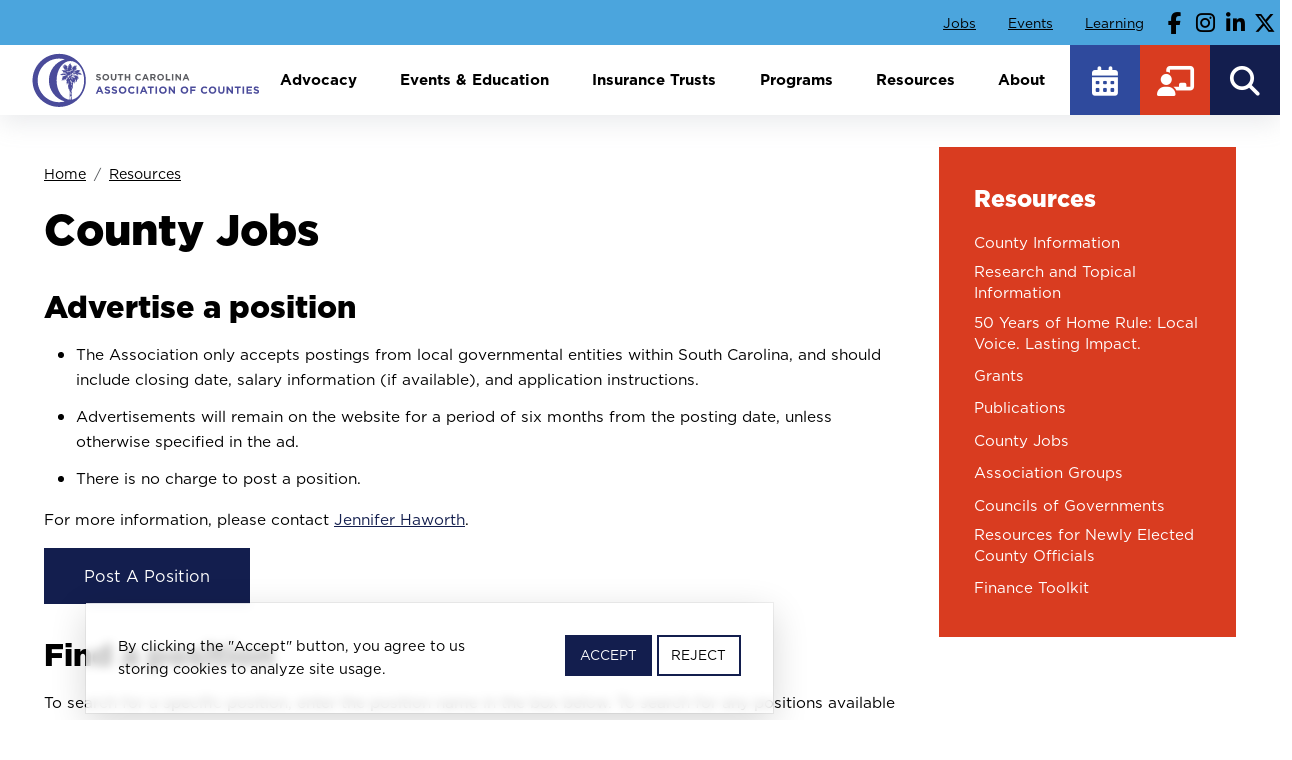

--- FILE ---
content_type: text/html; charset=UTF-8
request_url: https://www.sccounties.org/county-jobs?order=title&sort=desc
body_size: 17222
content:
<!DOCTYPE html>
<html lang="en" dir="ltr" prefix="og: https://ogp.me/ns#">
  <head>
    <title>County Jobs | South Carolina Association of Counties</title>
    <link rel="stylesheet" href="https://use.typekit.net/ojm3wsv.css">
    <meta charset="utf-8" />
<script async src="https://www.googletagmanager.com/gtag/js?id=G-J7P0SXMZRN"></script>
<script>window.dataLayer = window.dataLayer || [];function gtag(){dataLayer.push(arguments)};gtag("js", new Date());gtag("set", "developer_id.dMDhkMT", true);gtag("config", "G-J7P0SXMZRN", {"groups":"default","page_placeholder":"PLACEHOLDER_page_location"});</script>
<link rel="shortlink" href="https://www.sccounties.org/node/1202" />
<link rel="canonical" href="https://www.sccounties.org/county-jobs" />
<meta name="generator" content="South Carolina Association of Counties" />
<meta name="referrer" content="origin" />
<meta name="rights" content="©2026 South Carolina Association of Counties. All rights reserved." />
<link rel="icon" sizes="16x16" href="/sites/default/files/uploads/favicons/favicon-16x16.png" />
<link rel="icon" sizes="32x32" href="/sites/default/files/uploads/favicons/favicon-32x32.png" />
<link rel="icon" sizes="96x96" href="/sites/default/files/uploads/favicons/favicon-96x96.png" />
<link rel="icon" sizes="192x192" href="/sites/default/files/uploads/favicons/android-chrome-192x192.png" />
<link rel="apple-touch-icon" sizes="72x72" href="/sites/default/files/uploads/favicons/favicon-72x72.png" />
<link rel="apple-touch-icon" sizes="114x114" href="/sites/default/files/uploads/favicons/favicon-114x114.png" />
<link rel="apple-touch-icon" sizes="180x180" href="/sites/default/files/uploads/favicons/apple-touch-icon.png" />
<link rel="apple-touch-icon-precomposed" sizes="114x114" href="/sites/default/files/uploads/favicons/favicon-114x114.png" />
<link rel="apple-touch-icon-precomposed" sizes="152x152" href="/sites/default/files/uploads/favicons/favicon-152x152.png" />
<link rel="apple-touch-icon-precomposed" sizes="180x180" href="/sites/default/files/uploads/favicons/apple-touch-icon.png" />
<meta property="og:site_name" content="South Carolina Association of Counties" />
<meta property="og:type" content="article" />
<meta property="og:url" content="https://www.sccounties.org/county-jobs" />
<meta property="og:title" content="County Jobs | South Carolina Association of Counties" />
<meta name="twitter:card" content="summary_large_image" />
<meta name="twitter:title" content="County Jobs | South Carolina Association of Counties" />
<meta name="MobileOptimized" content="width" />
<meta name="HandheldFriendly" content="true" />
<meta name="apple-mobile-web-app-capable" content="yes" />
<meta name="viewport" content="width=device-width, initial-scale=1, shrink-to-fit=no" />
<meta http-equiv="x-ua-compatible" content="ie=edge" />
<link rel="icon" href="/sites/default/files/uploads/favicon-w.png" type="image/png" />

    <link rel="stylesheet" media="all" href="/sites/default/files/css/css_RkknybhVDkqDt5GY3nhjNRFipZ3dSvxt3-zlWiHaSuw.css?delta=0&amp;language=en&amp;theme=sc_counties_theme&amp;include=[base64]" />
<link rel="stylesheet" media="all" href="/sites/default/files/css/css_iYZUPotv_ne9aN-Rf8ZAlvQ-kbHL437qCbEjeygSX6w.css?delta=1&amp;language=en&amp;theme=sc_counties_theme&amp;include=[base64]" />
<link rel="stylesheet" media="print" href="/sites/default/files/css/css_QLs7cWiL5NfjB140Xjp8Kb8mWjJEclEX_LLnWshlEQw.css?delta=2&amp;language=en&amp;theme=sc_counties_theme&amp;include=[base64]" />

    <script src="/libraries/fontawesome/js/fontawesome.min.js?v=6.4.2" defer></script>
<script src="/libraries/fontawesome/js/brands.min.js?v=6.4.2" defer></script>
<script src="/libraries/fontawesome/js/sharp-solid.min.js?v=6.4.2" defer></script>
<script src="/libraries/fontawesome/js/v4-shims.min.js?v=6.4.2" defer></script>
<script src="/libraries/fontawesome/js/solid.min.js?v=6.4.2" defer></script>
<script src="/libraries/fontawesome/js/thin.min.js?v=6.4.2" defer></script>

  </head>
<body class="layout-one-sidebar layout-sidebar-first has-featured-top page-node-1202 path-node node--type-page">
    <a href="#main-content" class="visually-hidden-focusable skip-link">
      Skip to main content
    </a>
    
      <div class="dialog-off-canvas-main-canvas" data-off-canvas-main-canvas>
    <div id="page-wrapper">
  <div id="page" class="internal-page">
          
    
    <header id="header" class="header" role="banner" aria-label="Site header">
      <div class="aux-container">
      <div class="aux-menu">
                    <section class="region region-aux-menu">
    <nav role="navigation" aria-labelledby="block-sc-counties-theme-topmenu-menu" id="block-sc-counties-theme-topmenu" class="block block-menu navigation menu--top-menu">
            
  <h2 class="visually-hidden" id="block-sc-counties-theme-topmenu-menu">Top Menu</h2>
  

        
                  <ul class="clearfix nav" data-component-id="bootstrap_barrio:menu">
                    <li class="nav-item active">
                <a href="/county-jobs" class="nav-link active nav-link--county-jobs" data-drupal-link-system-path="node/1202">Jobs</a>
              </li>
                <li class="nav-item">
                <a href="/events-education" class="nav-link nav-link--events-education" data-drupal-link-system-path="node/13">Events</a>
              </li>
                <li class="nav-item">
                <a href="https://sccounties.site-ym.com" target="_blank" class="nav-link nav-link-https--sccountiessite-ymcom" rel="noopener noreferrer">Learning</a>
              </li>
        </ul>
  



  </nav>
<nav role="navigation" aria-labelledby="block-sc-counties-theme-topsocialmedia-menu" id="block-sc-counties-theme-topsocialmedia" class="block block-menu navigation menu--top-social-media">
            
  <h2 class="visually-hidden" id="block-sc-counties-theme-topsocialmedia-menu">Top Social Media</h2>
  

        
                  <ul class="clearfix nav" data-component-id="bootstrap_barrio:menu">
                    <li class="nav-item">
                <a href="https://www.facebook.com/SCCounties/" class="facebook nav-link nav-link-https--wwwfacebookcom-sccounties-" target="_blank" aria-label="Follow our Facebook page" rel="noopener noreferrer">Facebook</a>
              </li>
                <li class="nav-item">
                <a href="https://www.instagram.com/sccounties/" class="instagram nav-link nav-link-https--wwwinstagramcom-sccounties-" target="_blank" aria-label="Follow our Instagram page" rel="noopener noreferrer">Instagram</a>
              </li>
                <li class="nav-item">
                <a href="https://www.linkedin.com/company/south-carolina-association-of-counties/" class="linkedin nav-link nav-link-https--wwwlinkedincom-company-south-carolina-association-of-counties-" target="_blank" aria-label="Follow our Facebook page" rel="noopener noreferrer">Linkedin</a>
              </li>
                <li class="nav-item">
                <a href="https://x.com/SCCounties" class="twitter nav-link nav-link-https--xcom-sccounties" target="_blank" aria-label="Follow our X page" rel="noopener noreferrer">Twitter / X</a>
              </li>
        </ul>
  



  </nav>

  </section>

               </div>
   </div>
   <div class="header-container">
      <div class="branding">
                    <section class="region region-branding">
    <div id="block-sc-counties-theme-sitebranding" class="clearfix block block-system block-system-branding-block">
  
    
        <a href="/" title="Home" rel="home" class="navbar-brand">
              <img src="/sites/default/files/uploads/sccounties-logo.svg" alt="Home" class="img-fluid d-inline-block align-top" width="275" height="65">
            <span class="ml-2 d-none d-md-inline">South Carolina Association of Counties</span>
    </a>
    </div>

  </section>

               </div>
      <div class="menus-container">
         <div class="search-menu">
            <div class="main-navigation">
                                <div id="block-sc-counties-theme-responsivemenumobileicon" class="responsive-menu-toggle-wrapper responsive-menu-toggle block block-responsive-menu block-responsive-menu-toggle">
  
    
      <div class="content">
      <a id="toggle-icon" class="toggle responsive-menu-toggle-icon" title="Menu" href="#off-canvas">
  <span class="icon"></span><span class="label">Menu</span>
</a>
    </div>
  </div>
<div id="block-sc-counties-theme-horizontalmenu" class="block block-responsive-menu block-responsive-menu-horizontal-menu">
  
    
      <div class="content">
      <nav class="responsive-menu-block-wrapper">
  
              <ul id="horizontal-menu" class="horizontal-menu">
                    <li class="menu-item menu-item--expanded">
        <a href="/advocacy" class="css-col two-col" data-drupal-link-system-path="node/1197">Advocacy</a>
                                <ul class="menu sub-nav">
                    <li class="menu-item menu-item--expanded">
        <a href="/governmental-affairs" data-drupal-link-system-path="node/1554">Governmental Affairs</a>
                                <ul class="menu sub-nav">
                    <li class="menu-item">
        <a href="/governmental-affairs/friday-reports" data-drupal-link-system-path="node/1203">Friday Reports</a>
              </li>
                <li class="menu-item">
        <a href="/governmental-affairs/legislative-alerts" data-drupal-link-system-path="node/1244">Legislative Alerts</a>
              </li>
                <li class="menu-item">
        <a href="/governmental-affairs/policy-development" data-drupal-link-system-path="node/1239">Policy Development</a>
              </li>
                <li class="menu-item">
        <a href="/governmental-affairs/legislative-resources-contacts" data-drupal-link-system-path="node/1553">Legislative Resources &amp; Contacts</a>
              </li>
        </ul>
  
              </li>
                <li class="menu-item menu-item--expanded">
        <a href="/legal-assistance" data-drupal-link-system-path="node/1218">Legal Assistance</a>
                                <ul class="menu sub-nav">
                    <li class="menu-item">
        <a href="/legal-assistance/case-law-updates" data-drupal-link-system-path="node/1376">Case Law Updates</a>
              </li>
                <li class="menu-item">
        <a href="/legal-assistance/regulations-updates" data-drupal-link-system-path="node/1273">Regulations Updates</a>
              </li>
                <li class="menu-item">
        <a href="/legal-assistance/technical-bulletins" data-drupal-link-system-path="node/1242">Technical Bulletins</a>
              </li>
        </ul>
  
              </li>
        </ul>
  
              </li>
                <li class="menu-item menu-item--expanded">
        <a href="/events-education" class="css-col two-col" data-drupal-link-system-path="node/13">Events &amp; Education</a>
                                <ul class="menu sub-nav">
                    <li class="menu-item menu-item--expanded">
        <a href="/conferences-and-meetings" data-drupal-link-system-path="node/1237">Conferences and Meetings</a>
                                <ul class="menu sub-nav">
                    <li class="menu-item">
        <a href="/conferences-and-meetings/annual-conference-highlights-2025" data-drupal-link-system-path="node/1217">Annual Conference Highlights - 2025</a>
              </li>
        </ul>
  
              </li>
                <li class="menu-item menu-item--expanded">
        <a href="/education-training" data-drupal-link-system-path="node/1219">Education &amp; Training</a>
                                <ul class="menu sub-nav">
                    <li class="menu-item">
        <a href="/education-training/institute-government" data-drupal-link-system-path="node/1220">Institute of Government</a>
              </li>
                <li class="menu-item">
        <a href="/education-training/e-learning" data-drupal-link-system-path="node/1222">E-Learning</a>
              </li>
                <li class="menu-item">
        <a href="/education-training/leadership-development" data-drupal-link-system-path="node/1418">Leadership Development</a>
              </li>
                <li class="menu-item">
        <a href="/education-training/planning-zoning-officials-training" data-drupal-link-system-path="node/1221">Planning &amp; Zoning Officials Training</a>
              </li>
        </ul>
  
              </li>
                <li class="menu-item">
        <a href="/presentations" data-drupal-link-system-path="node/1371">Presentations</a>
              </li>
        </ul>
  
              </li>
                <li class="menu-item menu-item--expanded">
        <a href="/insurance-trust-programs" class="css-col two-col" data-drupal-link-system-path="node/1214">Insurance Trusts</a>
                                <ul class="menu sub-nav">
                    <li class="menu-item">
        <a href="/insurance-trust-programs/board-trustees" data-drupal-link-system-path="node/1236">Board of Trustees</a>
              </li>
                <li class="menu-item menu-item--expanded">
        <a href="/insurance-trust-programs/trust-services" data-drupal-link-system-path="node/1232">Trust Services</a>
                                <ul class="menu sub-nav">
                    <li class="menu-item">
        <a href="/insurance-trust-programs/trust-services/basic-risk-management-standards" data-drupal-link-system-path="node/1346">Basic Risk Management Standards</a>
              </li>
        </ul>
  
              </li>
                <li class="menu-item menu-item--expanded">
        <a href="/insurance-trust-programs/risk-management-resources" data-drupal-link-system-path="node/1372">Risk Management Resources</a>
              </li>
        </ul>
  
              </li>
                <li class="menu-item menu-item--expanded">
        <a href="/programs" data-drupal-link-system-path="node/1555">Programs</a>
                                <ul class="menu sub-nav">
                    <li class="menu-item">
        <a href="/scac-scholarship-program" data-drupal-link-system-path="node/1269">SCAC Scholarship Program</a>
              </li>
                <li class="menu-item menu-item--expanded">
        <a href="/awards" data-drupal-link-system-path="node/1207">Awards</a>
                                <ul class="menu sub-nav">
                    <li class="menu-item">
        <a href="/awards/awards-toolkit-and-application" data-drupal-link-system-path="node/1208">Awards Toolkit and Application</a>
              </li>
                <li class="menu-item">
        <a href="/awards/video-library" data-drupal-link-system-path="node/1224">Video Library</a>
              </li>
        </ul>
  
              </li>
                <li class="menu-item menu-item--expanded">
        <a href="/corporate-partner-program" data-drupal-link-system-path="node/1265">Corporate Partner Program</a>
                                <ul class="menu sub-nav">
                    <li class="menu-item">
        <a href="/corporate-partner-program/current-corporate-partners" data-drupal-link-system-path="node/37">Current Corporate Partners</a>
              </li>
        </ul>
  
              </li>
                <li class="menu-item">
        <a href="/cooperative-service-programs" data-drupal-link-system-path="node/1238">Cooperative Service Programs</a>
              </li>
                <li class="menu-item menu-item--expanded">
        <a href="/debt-collection" data-drupal-link-system-path="node/1216">Debt Collection</a>
                                <ul class="menu sub-nav">
                    <li class="menu-item">
        <a href="/debt-collection/about-setoff-debt-gear" data-drupal-link-system-path="node/1228">About Setoff Debt &amp; GEAR</a>
              </li>
                <li class="menu-item">
        <a href="/debt-collection/debt-collection-services" data-drupal-link-system-path="node/1227">Debt Collection Services</a>
              </li>
                <li class="menu-item">
        <a href="/debt-collection/setoff-debt-links" data-drupal-link-system-path="node/1231">Setoff Debt Links</a>
              </li>
                <li class="menu-item">
        <a href="/debt-collection/contact-us" data-drupal-link-system-path="node/2236">Contact Us</a>
              </li>
        </ul>
  
              </li>
                <li class="menu-item">
        <a href="/opeb-trust" data-drupal-link-system-path="node/1215">OPEB Trust</a>
              </li>
        </ul>
  
              </li>
                <li class="menu-item menu-item--expanded menu-item--active-trail">
        <a href="/resources" class="css-col three-col" data-drupal-link-system-path="node/1198">Resources</a>
                                <ul class="menu sub-nav">
                    <li class="menu-item menu-item--expanded">
        <a href="/county-information" data-drupal-link-system-path="node/1199">County Information</a>
                                <ul class="menu sub-nav">
                    <li class="menu-item">
        <a href="/county-information/county-directory-pages" data-drupal-link-system-path="node/1308">County Directory Pages</a>
              </li>
        </ul>
  
              </li>
                <li class="menu-item menu-item--expanded">
        <a href="/research-and-topical-information" data-drupal-link-system-path="node/2261">Research and Topical Information</a>
                                <ul class="menu sub-nav">
                    <li class="menu-item">
        <a href="/research-and-topical-information/emergency-preparedness-recovery" data-drupal-link-system-path="node/1226">Emergency Preparedness &amp; Recovery</a>
              </li>
                <li class="menu-item">
        <a href="/research-and-topical-information/local-government-fund" data-drupal-link-system-path="node/1260">Local Government Fund</a>
              </li>
                <li class="menu-item menu-item--collapsed">
        <a href="/research-and-topical-information/local-taxes-fees-and-business-licenses" data-drupal-link-system-path="node/1201">Local Taxes, Fees and Business Licenses</a>
              </li>
                <li class="menu-item">
        <a href="/research-and-topical-information/opioid-solutions" data-drupal-link-system-path="node/1307">Opioid Solutions</a>
              </li>
                <li class="menu-item">
        <a href="/research-and-topical-information/property-tax-rates" data-drupal-link-system-path="node/1247">Property Tax Rates</a>
              </li>
                <li class="menu-item">
        <a href="/research-and-topical-information/covid-19" data-drupal-link-system-path="node/1262">COVID-19</a>
              </li>
        </ul>
  
              </li>
                <li class="menu-item">
        <a href="/50-years-home-rule-local-voice-lasting-impact" data-drupal-link-system-path="node/1411">50 Years of Home Rule: Local Voice. Lasting Impact.</a>
              </li>
                <li class="menu-item">
        <a href="/grants" data-drupal-link-system-path="node/1213">Grants</a>
              </li>
                <li class="menu-item menu-item--expanded">
        <a href="/publications" data-drupal-link-system-path="node/1204">Publications</a>
                                <ul class="menu sub-nav">
                    <li class="menu-item">
        <a href="/publications/acts-affect-counties" data-drupal-link-system-path="node/1250">Acts That Affect Counties</a>
              </li>
                <li class="menu-item">
        <a href="/publications/county-compass-newsletter" data-drupal-link-system-path="node/1251">County COMPASS Newsletter</a>
              </li>
                <li class="menu-item">
        <a href="/publications/county-focus-magazine" data-drupal-link-system-path="node/1243">County Focus Magazine</a>
              </li>
                <li class="menu-item">
        <a href="/publications/county-profiles" data-drupal-link-system-path="node/1248">County Profiles</a>
              </li>
                <li class="menu-item">
        <a href="/publications/directory-county-officials" data-drupal-link-system-path="node/1211">Directory of County Officials</a>
              </li>
                <li class="menu-item">
        <a href="/publications/jail-standards" data-drupal-link-system-path="node/1252">Jail Standards</a>
              </li>
                <li class="menu-item">
        <a href="/publications/legislative-policy-positions" data-drupal-link-system-path="node/1296">Legislative Policy Positions</a>
              </li>
                <li class="menu-item">
        <a href="/publications/presidents-reports" data-drupal-link-system-path="node/1210">Presidents&#039; Reports</a>
              </li>
                <li class="menu-item">
        <a href="/publications/wage-and-salary-report" data-drupal-link-system-path="node/2237">Wage and Salary Report</a>
              </li>
        </ul>
  
              </li>
                <li class="menu-item menu-item--active-trail">
        <a href="/county-jobs" data-drupal-link-system-path="node/1202">County Jobs</a>
              </li>
                <li class="menu-item menu-item--expanded">
        <a href="/association-groups" data-drupal-link-system-path="node/1241">Association Groups</a>
                                <ul class="menu sub-nav">
                    <li class="menu-item">
        <a href="/association-groups/sc-clerks-council-association" data-drupal-link-system-path="node/1257">Clerks to Council</a>
              </li>
                <li class="menu-item">
        <a href="/association-groups/county-assessors-south-carolina" data-drupal-link-system-path="node/1253">County Assessors of South Carolina</a>
              </li>
                <li class="menu-item">
        <a href="/association-groups/human-resources" data-drupal-link-system-path="node/1254">Human Resources</a>
              </li>
                <li class="menu-item">
        <a href="/association-groups/probate-judges" data-drupal-link-system-path="node/1255">Probate Judges</a>
              </li>
                <li class="menu-item">
        <a href="/association-groups/sc-association-registration-and-election-officials" data-drupal-link-system-path="node/1256">Registration and Election Officials</a>
              </li>
                <li class="menu-item">
        <a href="/association-groups/talk-groups" data-drupal-link-system-path="node/1304">Talk Groups</a>
              </li>
        </ul>
  
              </li>
                <li class="menu-item">
        <a href="/councils-governments" data-drupal-link-system-path="node/2124">Councils of Governments</a>
              </li>
                <li class="menu-item">
        <a href="/resources-newly-elected-county-officials" data-drupal-link-system-path="node/1374">Resources for Newly Elected County Officials</a>
              </li>
                <li class="menu-item">
        <a href="/finance-toolkit" data-drupal-link-system-path="node/1417">Finance Toolkit</a>
              </li>
        </ul>
  
              </li>
                <li class="menu-item menu-item--expanded">
        <a href="/about-scac" data-drupal-link-system-path="node/1196">About</a>
                                <ul class="menu sub-nav">
                    <li class="menu-item">
        <a href="/news" data-drupal-link-system-path="node/17">News</a>
              </li>
                <li class="menu-item menu-item--expanded">
        <a href="/officers-and-board-directors" data-drupal-link-system-path="node/1223">Officers and Board of Directors</a>
                                <ul class="menu sub-nav">
                    <li class="menu-item">
        <a href="/officers-and-board-directors/past-presidents" data-drupal-link-system-path="node/1206">Past Presidents</a>
              </li>
        </ul>
  
              </li>
                <li class="menu-item">
        <a href="/scac-careers" data-drupal-link-system-path="node/1370">SCAC Careers</a>
              </li>
                <li class="menu-item">
        <a href="/staff" data-drupal-link-system-path="node/1235">Staff</a>
              </li>
                <li class="menu-item">
        <a href="/contact-us" data-drupal-link-system-path="node/1205">Contact Us</a>
              </li>
        </ul>
  
              </li>
        </ul>
  


</nav>
    </div>
  </div>
<nav role="navigation" aria-labelledby="block-sc-counties-theme-eventslink-menu" id="block-sc-counties-theme-eventslink" class="block block-menu navigation menu--events-link">
            
  <h2 class="visually-hidden" id="block-sc-counties-theme-eventslink-menu">Events Link</h2>
  

        
                  <ul class="clearfix nav" data-component-id="bootstrap_barrio:menu">
                    <li class="nav-item">
                <a href="https://sccounties.site-ym.com/events/event_list.asp" target="_blank" class="nav-link nav-link-https--sccountiessite-ymcom-events-event-listasp" rel="noopener noreferrer">Events</a>
              </li>
        </ul>
  



  </nav>
<nav role="navigation" aria-labelledby="block-sc-counties-theme-learninglink-menu" id="block-sc-counties-theme-learninglink" class="block block-menu navigation menu--learning">
            
  <h2 class="visually-hidden" id="block-sc-counties-theme-learninglink-menu">Learning Link</h2>
  

        
                  <ul class="clearfix nav" data-component-id="bootstrap_barrio:menu">
                    <li class="nav-item">
                <a href="https://sccounties.site-ym.com/" target="_blank" class="nav-link nav-link-https--sccountiessite-ymcom-" rel="noopener noreferrer">Education &amp; Training</a>
              </li>
        </ul>
  



  </nav>


                           </div>
            <div class="search-wrap">
               <button id="btn-search" class="btn btn--search" tabindex="0" title="Search">Search</button>
            </div>
         </div>
      </div>
   </div>
   </header>
<div class="search">
   <div class="search-modal">
              <section class="row region region-search-modal">
    <div class="search-block-form google-cse block block-search block-search-form-block" data-drupal-selector="search-block-form" id="block-sc-counties-theme-searchform" role="search">
  
    
    <div class="content container-inline">
        <div class="content container-inline">
      <form action="/search/site" method="get" id="search-block-form" accept-charset="UTF-8" class="search-form search-block-form form-row">
  




        
  <fieldset class="js-form-item js-form-type-search form-type-search js-form-item-keys form-item-keys form-no-label">
          <legend class="visually-hidden">Search</legend>
              <label for="edit-keys" class="visually-hidden">Search</label>
                    


<input title="Enter the terms you wish to search for." data-drupal-selector="edit-keys" type="search" id="edit-keys" name="keys" value="" size="40" maxlength="128" class="form-search form-control"
  type=""
  value=""
      placeholder="Enter your search here..."
    aria-label="Search"
  >

                      </fieldset>
<div data-drupal-selector="edit-actions" class="form-actions js-form-wrapper form-group" id="edit-actions--2">


<input data-drupal-selector="edit-submit" type="submit" id="edit-submit" value="Search" class="button js-form-submit form-submit btn btn-primary form-control"
  type=""
  value=""
  >
</div>

</form>

    </div>
  
  </div>
</div>

  </section>

         </div>
</div>

          <section class="region-wrapper-featured-top">
          <section class="row region region-featured-top">
    <div class="views-element-container block block-views block-views-blockpage-feature-image-block-feature-image" id="block-sc-counties-theme-views-block-page-feature-image">
  
    
      <div class="content">
      <div><div class="view view-page-feature-image view-id-page_feature_image view-display-id-block_feature_image js-view-dom-id-829c4ff7e3497e184125ec27c76b5d6de2e2a9adc0ef3a81779b5c2762dfb5d3">
  
    
      
      <div class="view-content">
          <div class="views-row">
    <div class="views-field views-field-field-feature-image"><div class="field-content"></div></div>
  </div>

    </div>
  
          </div>
</div>

    </div>
  </div>

  </section>

      </section>
    
    <div id="main-wrapper" class="layout-main-wrapper clearfix">
              <div id="main" class="container">
          
          <div class="row row-offcanvas row-offcanvas-left clearfix">
              <main class="main-content col order-first" id="content" role="main">
                <section class="section">
                  <a id="main-content" tabindex="-1"></a>
                    <div data-drupal-messages-fallback class="hidden"></div>
<div id="block-sc-counties-theme-breadcrumbs-2" class="block block-system block-system-breadcrumb-block">
  
    
      <div class="content">
      
  <nav role="navigation" aria-label="breadcrumb" style="">
  <ol class="breadcrumb">
            <li class="breadcrumb-item">
        <a href="/">Home</a>
      </li>
                <li class="breadcrumb-item">
        <a href="/resources">Resources</a>
      </li>
        </ol>
</nav>


    </div>
  </div>
<div id="block-sc-counties-theme-pagetitle" class="block block-core block-page-title-block">
  
    
      <div class="content">
      
  <h1 class="title"><span class="field field--name-title field--type-string field--label-hidden">County Jobs</span>
</h1>


    </div>
  </div>
<div id="block-sc-counties-theme-mainpagecontent" class="block block-system block-system-main-block">
  
    
      <div class="content">
      <div class="county-canonical">
         

<article class="node node--type-page node--view-mode-full clearfix">
  <header>
    
        
      </header>
  <div class="node__content clearfix">
      <div class="layout layout--onecol">
    <div  class="layout__region layout__region--content">
      <div class="block block-layout-builder block-field-blocknodepagefield-content-sections">
  
    
      <div class="content">
      
      <div>



	<div class="paragraph paragraph--type--bp-simple paragraph--view-mode--default paragraph--id--111">
		<div class="paragraph__column"> 		
            <div class="clearfix text-formatted field field--name-bp-text field--type-text-long field--label-hidden field__item"><h2>Advertise a position</h2><ul><li>The Association only accepts postings from local governmental entities within South Carolina, and should include closing date, salary information (if available), and application instructions.</li><li>Advertisements will remain on the website for a period of six months from the posting date, unless otherwise specified in the ad.</li><li>There is no charge to post a position.</li></ul><p>For more information, please contact <a href="mailto:jhaworth@scac.sc" rel="noreferrer">Jennifer Haworth</a>.</p><p><a class="btn btn-primary" href="https://form.jotform.com/SCAC/jobs" target="_blank" rel="noopener noreferrer">Post a position</a></p><h2>Find a position</h2><p>To search for a specific position, enter the position name in the box below. To search for any positions available in a county, sort by county name (by clicking on the Employer column title) to find the appropriate county.&nbsp;</p></div>
      
	</div>
</div>
</div>
      <div>



	<div class="paragraph paragraph--type--bp-view paragraph--view-mode--default paragraph--id--309">
		<div class="paragraph__column"> 		
            <div class="field field--name-bp-view field--type-viewsreference field--label-hidden field__item"><div class="views-element-container"><div class="view view-sc-counties-job view-id-sc_counties_job view-display-id-table_display js-view-dom-id-9e149d1541b7e1553e72cfa464e847bd5a9263f1a7060bf8748ffeff8cf6c928">
  
    
        <div class="view-filters">
      
<form class="views-exposed-form bef-exposed-form" data-drupal-selector="views-exposed-form-sc-counties-job-table-display" action="/county-jobs?order=title&amp;sort=desc" method="get" id="views-exposed-form-sc-counties-job-table-display" accept-charset="UTF-8">
  <div class="form-row">
	





  <fieldset class="js-form-item js-form-type-textfield form-type-textfield js-form-item-title form-item-title">
          <legend class="visually-hidden">Job Title</legend>
              <label for="edit-title">Job Title</label>
                    


<input data-drupal-selector="edit-title" type="text" id="edit-title" name="title" value="" size="30" maxlength="128" class="form-control"
  type=""
  value=""
  >

                      </fieldset>






  <fieldset class="js-form-item js-form-type-textfield form-type-textfield js-form-item-organization form-item-organization">
          <legend class="visually-hidden">Organization</legend>
              <label for="edit-organization">Organization</label>
                    


<input data-drupal-selector="edit-organization" type="text" id="edit-organization" name="organization" value="" size="30" maxlength="128" class="form-control"
  type=""
  value=""
  >

                      </fieldset>
<div data-drupal-selector="edit-actions" class="form-actions js-form-wrapper form-group" id="edit-actions">


<input data-drupal-selector="edit-submit-sc-counties-job" type="submit" id="edit-submit-sc-counties-job" value="Apply" class="button js-form-submit form-submit btn btn-primary form-control"
  type=""
  value=""
  >
</div>

</div>

</form>

    </div>
    
      <div class="view-content">
      <div class="table-responsive col">
<table class="tablesaw tablesaw-stack table views-table views-view-table cols-3" data-tablesaw-mode="stack">
        <thead class=''>
      <tr>
                                                  <th id="view-title-table-column" aria-sort="descending" class="views-field views-field-title is-active" scope="col"><a href="?title=&amp;organization=&amp;order=title&amp;sort=asc" title="sort by Job Title">Job Title<span class="tablesort tablesort--asc">
  <span class="visually-hidden">
    Sort ascending
      </span>
</span>
</a></th>
                                                  <th id="view-organization-table-column" class="views-field views-field-organization" scope="col">Organization</th>
                                                  <th id="view-created-table-column" class="views-field views-field-created" scope="col"><a href="?title=&amp;organization=&amp;order=created&amp;sort=desc" title="sort by Posted">Posted</a></th>
              </tr>
    </thead>
    <tbody>
          <tr>
                                                                                        <td headers="view-title-table-column" class="views-field views-field-title is-active"><a href="https://sccounties.site-ym.com/networking/apply_now.aspx?id=1018786&amp;view=2" rel="noreferrer">Zoning Enforcement Officer</a>          </td>
                                                                                        <td headers="view-organization-table-column" class="views-field views-field-organization">Spartanburg County          </td>
                                                                                        <td headers="view-created-table-column" class="views-field views-field-created"><time datetime="2026-01-07T11:46:13Z" class="datetime">Wed, 01/07/2026 - 06:46</time>
          </td>
              </tr>
          <tr>
                                                                                        <td headers="view-title-table-column" class="views-field views-field-title is-active"><a href="https://sccounties.site-ym.com/networking/apply_now.aspx?id=1030089&amp;view=2" rel="noreferrer">Workforce Program Coordinator</a>          </td>
                                                                                        <td headers="view-organization-table-column" class="views-field views-field-organization">Lowcountry Council of Governments          </td>
                                                                                        <td headers="view-created-table-column" class="views-field views-field-created"><time datetime="2026-01-20T12:58:37Z" class="datetime">Tue, 01/20/2026 - 07:58</time>
          </td>
              </tr>
          <tr>
                                                                                        <td headers="view-title-table-column" class="views-field views-field-title is-active"><a href="https://sccounties.site-ym.com/networking/apply_now.aspx?id=1019357&amp;view=2" rel="noreferrer">Workers Compensation Claims Adjuster (medical only)</a>          </td>
                                                                                        <td headers="view-organization-table-column" class="views-field views-field-organization">SC Association of Counties          </td>
                                                                                        <td headers="view-created-table-column" class="views-field views-field-created"><time datetime="2026-01-12T16:49:37Z" class="datetime">Mon, 01/12/2026 - 11:49</time>
          </td>
              </tr>
          <tr>
                                                                                        <td headers="view-title-table-column" class="views-field views-field-title is-active"><a href="https://sccounties.site-ym.com/networking/apply_now.aspx?id=958467&amp;view=2" rel="noreferrer">Water Operations Manager</a>          </td>
                                                                                        <td headers="view-organization-table-column" class="views-field views-field-organization">Sunter County          </td>
                                                                                        <td headers="view-created-table-column" class="views-field views-field-created"><time datetime="2025-11-12T16:35:02Z" class="datetime">Wed, 11/12/2025 - 11:35</time>
          </td>
              </tr>
          <tr>
                                                                                        <td headers="view-title-table-column" class="views-field views-field-title is-active"><a href="https://sccounties.site-ym.com/networking/apply_now.aspx?id=955381&amp;view=2" rel="noreferrer">Veterinarian</a>          </td>
                                                                                        <td headers="view-organization-table-column" class="views-field views-field-organization">York County          </td>
                                                                                        <td headers="view-created-table-column" class="views-field views-field-created"><time datetime="2025-10-01T12:37:27Z" class="datetime">Wed, 10/01/2025 - 08:37</time>
          </td>
              </tr>
          <tr>
                                                                                        <td headers="view-title-table-column" class="views-field views-field-title is-active"><a href="https://sccounties.site-ym.com/networking/apply_now.aspx?id=1030447&amp;view=2" rel="noreferrer">Utility Director</a>          </td>
                                                                                        <td headers="view-organization-table-column" class="views-field views-field-organization">York County          </td>
                                                                                        <td headers="view-created-table-column" class="views-field views-field-created"><time datetime="2026-01-23T08:11:10Z" class="datetime">Fri, 01/23/2026 - 03:11</time>
          </td>
              </tr>
          <tr>
                                                                                        <td headers="view-title-table-column" class="views-field views-field-title is-active"><a href="https://sccounties.site-ym.com/networking/apply_now.aspx?id=951347&amp;view=2" rel="noreferrer">Sr. Accountant</a>          </td>
                                                                                        <td headers="view-organization-table-column" class="views-field views-field-organization">Richland County          </td>
                                                                                        <td headers="view-created-table-column" class="views-field views-field-created"><time datetime="2025-08-21T17:21:31Z" class="datetime">Thu, 08/21/2025 - 13:21</time>
          </td>
              </tr>
          <tr>
                                                                                        <td headers="view-title-table-column" class="views-field views-field-title is-active"><a href="https://sccounties.site-ym.com/networking/apply_now.aspx?id=1030082&amp;view=2" rel="noreferrer">Senior Buyer</a>          </td>
                                                                                        <td headers="view-organization-table-column" class="views-field views-field-organization">Georgetown County          </td>
                                                                                        <td headers="view-created-table-column" class="views-field views-field-created"><time datetime="2026-01-20T12:50:22Z" class="datetime">Tue, 01/20/2026 - 07:50</time>
          </td>
              </tr>
          <tr>
                                                                                        <td headers="view-title-table-column" class="views-field views-field-title is-active"><a href="https://sccounties.site-ym.com/networking/apply_now.aspx?id=957226&amp;view=2" rel="noreferrer">Scale Operator/Asst Recycle Coordinator</a>          </td>
                                                                                        <td headers="view-organization-table-column" class="views-field views-field-organization">Abbeville County          </td>
                                                                                        <td headers="view-created-table-column" class="views-field views-field-created"><time datetime="2025-10-27T16:56:11Z" class="datetime">Mon, 10/27/2025 - 12:56</time>
          </td>
              </tr>
          <tr>
                                                                                        <td headers="view-title-table-column" class="views-field views-field-title is-active"><a href="https://sccounties.site-ym.com/networking/apply_now.aspx?id=1030085&amp;view=2" rel="noreferrer">Sanitary Engineer</a>          </td>
                                                                                        <td headers="view-organization-table-column" class="views-field views-field-organization">Richland County          </td>
                                                                                        <td headers="view-created-table-column" class="views-field views-field-created"><time datetime="2026-01-20T12:54:04Z" class="datetime">Tue, 01/20/2026 - 07:54</time>
          </td>
              </tr>
          <tr>
                                                                                        <td headers="view-title-table-column" class="views-field views-field-title is-active"><a href="https://sccounties.site-ym.com/networking/apply_now.aspx?id=963259&amp;view=2" rel="noreferrer">Sales Tax Project Manager</a>          </td>
                                                                                        <td headers="view-organization-table-column" class="views-field views-field-organization">Berkeley County          </td>
                                                                                        <td headers="view-created-table-column" class="views-field views-field-created"><time datetime="2025-12-03T17:10:20Z" class="datetime">Wed, 12/03/2025 - 12:10</time>
          </td>
              </tr>
          <tr>
                                                                                        <td headers="view-title-table-column" class="views-field views-field-title is-active"><a href="https://sccounties.site-ym.com/networking/apply_now.aspx?id=957225&amp;view=2" rel="noreferrer">Roll-Off Truck Driver</a>          </td>
                                                                                        <td headers="view-organization-table-column" class="views-field views-field-organization">Abbeville County          </td>
                                                                                        <td headers="view-created-table-column" class="views-field views-field-created"><time datetime="2025-10-27T16:54:15Z" class="datetime">Mon, 10/27/2025 - 12:54</time>
          </td>
              </tr>
          <tr>
                                                                                        <td headers="view-title-table-column" class="views-field views-field-title is-active"><a href="https://sccounties.site-ym.com/networking/apply_now.aspx?id=985814&amp;view=2" rel="noreferrer">Road Maintenance Supervisor</a>          </td>
                                                                                        <td headers="view-organization-table-column" class="views-field views-field-organization">Greenwood County          </td>
                                                                                        <td headers="view-created-table-column" class="views-field views-field-created"><time datetime="2025-12-11T14:21:43Z" class="datetime">Thu, 12/11/2025 - 09:21</time>
          </td>
              </tr>
          <tr>
                                                                                        <td headers="view-title-table-column" class="views-field views-field-title is-active"><a href="https://sccounties.site-ym.com/networking/apply_now.aspx?id=953318&amp;view=2" rel="noreferrer">Public Works Director</a>          </td>
                                                                                        <td headers="view-organization-table-column" class="views-field views-field-organization">Fairfield County           </td>
                                                                                        <td headers="view-created-table-column" class="views-field views-field-created"><time datetime="2025-09-17T13:42:11Z" class="datetime">Wed, 09/17/2025 - 09:42</time>
          </td>
              </tr>
          <tr>
                                                                                        <td headers="view-title-table-column" class="views-field views-field-title is-active"><a href="https://sccounties.site-ym.com/networking/apply_now.aspx?id=1019361&amp;view=2" rel="noreferrer">Property &amp; Casualty Claims Adjuster 1</a>          </td>
                                                                                        <td headers="view-organization-table-column" class="views-field views-field-organization">SC Association of Counties          </td>
                                                                                        <td headers="view-created-table-column" class="views-field views-field-created"><time datetime="2026-01-12T16:57:19Z" class="datetime">Mon, 01/12/2026 - 11:57</time>
          </td>
              </tr>
          <tr>
                                                                                        <td headers="view-title-table-column" class="views-field views-field-title is-active"><a href="https://sccounties.site-ym.com/networking/apply_now.aspx?id=1030491&amp;view=2" rel="noreferrer">Procurement Director</a>          </td>
                                                                                        <td headers="view-organization-table-column" class="views-field views-field-organization">Clarendon County          </td>
                                                                                        <td headers="view-created-table-column" class="views-field views-field-created"><time datetime="2026-01-23T11:13:21Z" class="datetime">Fri, 01/23/2026 - 06:13</time>
          </td>
              </tr>
          <tr>
                                                                                        <td headers="view-title-table-column" class="views-field views-field-title is-active"><a href="https://sccounties.site-ym.com/networking/apply_now.aspx?id=985823&amp;view=2" rel="noreferrer">Procurement Director</a>          </td>
                                                                                        <td headers="view-organization-table-column" class="views-field views-field-organization">Florence County          </td>
                                                                                        <td headers="view-created-table-column" class="views-field views-field-created"><time datetime="2025-12-11T14:43:36Z" class="datetime">Thu, 12/11/2025 - 09:43</time>
          </td>
              </tr>
          <tr>
                                                                                        <td headers="view-title-table-column" class="views-field views-field-title is-active"><a href="https://sccounties.site-ym.com/networking/apply_now.aspx?id=1030446&amp;view=2" rel="noreferrer">Principal Planner</a>          </td>
                                                                                        <td headers="view-organization-table-column" class="views-field views-field-organization">York County          </td>
                                                                                        <td headers="view-created-table-column" class="views-field views-field-created"><time datetime="2026-01-23T08:09:09Z" class="datetime">Fri, 01/23/2026 - 03:09</time>
          </td>
              </tr>
          <tr>
                                                                                        <td headers="view-title-table-column" class="views-field views-field-title is-active"><a href="https://sccounties.site-ym.com/networking/apply_now.aspx?id=963289&amp;view=2" rel="noreferrer">Principal Engineer</a>          </td>
                                                                                        <td headers="view-organization-table-column" class="views-field views-field-organization">Dorchester County          </td>
                                                                                        <td headers="view-created-table-column" class="views-field views-field-created"><time datetime="2025-12-04T09:41:41Z" class="datetime">Thu, 12/04/2025 - 04:41</time>
          </td>
              </tr>
          <tr>
                                                                                        <td headers="view-title-table-column" class="views-field views-field-title is-active"><a href="https://sccounties.site-ym.com/networking/apply_now.aspx?id=1016530&amp;view=2" rel="noreferrer">Planning Manager</a>          </td>
                                                                                        <td headers="view-organization-table-column" class="views-field views-field-organization">Lower Savannah Council of Government          </td>
                                                                                        <td headers="view-created-table-column" class="views-field views-field-created"><time datetime="2025-12-23T09:44:27Z" class="datetime">Tue, 12/23/2025 - 04:44</time>
          </td>
              </tr>
          <tr>
                                                                                        <td headers="view-title-table-column" class="views-field views-field-title is-active"><a href="https://sccounties.site-ym.com/networking/apply_now.aspx?id=958616&amp;view=2" rel="noreferrer">Planning and Zoning Coordinator</a>          </td>
                                                                                        <td headers="view-organization-table-column" class="views-field views-field-organization">Jasper County          </td>
                                                                                        <td headers="view-created-table-column" class="views-field views-field-created"><time datetime="2025-11-14T09:54:52Z" class="datetime">Fri, 11/14/2025 - 04:54</time>
          </td>
              </tr>
          <tr>
                                                                                        <td headers="view-title-table-column" class="views-field views-field-title is-active"><a href="https://sccounties.site-ym.com/networking/apply_now.aspx?id=951341&amp;view=2" rel="noreferrer">Part Time Clerk - Voter&#039;s Registration</a>          </td>
                                                                                        <td headers="view-organization-table-column" class="views-field views-field-organization">Greenwood County          </td>
                                                                                        <td headers="view-created-table-column" class="views-field views-field-created"><time datetime="2025-08-21T16:54:12Z" class="datetime">Thu, 08/21/2025 - 12:54</time>
          </td>
              </tr>
          <tr>
                                                                                        <td headers="view-title-table-column" class="views-field views-field-title is-active"><a href="https://sccounties.site-ym.com/networking/apply_now.aspx?id=956175&amp;view=2" rel="noreferrer">Parks Operations Superintendent</a>          </td>
                                                                                        <td headers="view-organization-table-column" class="views-field views-field-organization">City of Orangeburg          </td>
                                                                                        <td headers="view-created-table-column" class="views-field views-field-created"><time datetime="2025-10-14T09:49:42Z" class="datetime">Tue, 10/14/2025 - 05:49</time>
          </td>
              </tr>
          <tr>
                                                                                        <td headers="view-title-table-column" class="views-field views-field-title is-active"><a href="https://sccounties.site-ym.com/networking/apply_now.aspx?id=1016692&amp;view=2" rel="noreferrer">Parks &amp; Recreation Helper</a>          </td>
                                                                                        <td headers="view-organization-table-column" class="views-field views-field-organization">Greenwood County          </td>
                                                                                        <td headers="view-created-table-column" class="views-field views-field-created"><time datetime="2025-12-30T10:36:02Z" class="datetime">Tue, 12/30/2025 - 05:36</time>
          </td>
              </tr>
          <tr>
                                                                                        <td headers="view-title-table-column" class="views-field views-field-title is-active"><a href="https://sccounties.site-ym.com/networking/apply_now.aspx?id=1030086&amp;view=2" rel="noreferrer">Network Engineer III</a>          </td>
                                                                                        <td headers="view-organization-table-column" class="views-field views-field-organization">Sumter County          </td>
                                                                                        <td headers="view-created-table-column" class="views-field views-field-created"><time datetime="2026-01-20T12:55:26Z" class="datetime">Tue, 01/20/2026 - 07:55</time>
          </td>
              </tr>
      </tbody>
</table>
</div>

    </div>
  
        <nav class="custom-pager" role="navigation" aria-label="Pagination">
    <ul class="pager-list">

            
            
                    <li class="pager-item">
                      <span class="pager-number active">1</span>
                  </li>
              <li class="pager-item">
                      <a href="?order=title&amp;sort=desc&amp;page=1" class="pager-number">2</a>
                  </li>
              <li class="pager-item">
                      <a href="?order=title&amp;sort=desc&amp;page=2" class="pager-number">3</a>
                  </li>
      
                    <li class="pager-item">
          <a href="?order=title&amp;sort=desc&amp;page=1" class="pager-btn next" rel="next" title="Next page">
            <svg xmlns="http://www.w3.org/2000/svg" width="23" height="23" viewBox="0 0 24 24" fill="none" stroke="currentColor" stroke-width="2" stroke-linecap="round" stroke-linejoin="round">
              <polyline points="9 18 15 12 9 6"></polyline>
            </svg>
            <span class="visually-hidden">Next page</span>
          </a>
        </li>
      
                    <li class="pager-item">
          <a href="?order=title&amp;sort=desc&amp;page=2" class="pager-btn last" title="Go to last page">
            <svg xmlns="http://www.w3.org/2000/svg" width="23" height="23" viewBox="0 0 24 24" fill="none" stroke="currentColor" stroke-width="2" stroke-linecap="round" stroke-linejoin="round">
              <polyline points="11 17 16 12 11 7"></polyline>
              <polyline points="7 17 12 12 7 7"></polyline>
            </svg>
            <span class="visually-hidden">Last page</span>
          </a>
        </li>
          </ul>
  </nav>

          </div>
</div>
</div>
      
	</div>
</div>
</div>
  
    </div>
  </div>

    </div>
  </div>

  </div>
</article>

      </div>
    </div>
  </div>


                </section>
              </main>
                          <div class="sidebar_first sidebar col-md-2" id="sidebar_first">
                <aside class="section" role="complementary">
                    <nav role="navigation" aria-labelledby="block-sc-counties-theme-mainnavigation-menu" id="block-sc-counties-theme-mainnavigation" class="block block-menu navigation menu--main">
            
  <h2 class="visually-hidden" id="block-sc-counties-theme-mainnavigation-menu">Main navigation</h2>
  

        


              <ul id="block-sc-counties-theme-mainnavigation" class="clearfix nav navbar-nav">
                    <li class="nav-item menu-item--expanded active">
                          <a href="/resources" class="css-col three-col nav-link active css-col three-col nav-link--resources" data-drupal-link-system-path="node/1198">Resources</a>
                        <ul>
                    <li class="menu-item--collapsed">
                          <a href="/county-information" class="nav-link--county-information" data-drupal-link-system-path="node/1199">County Information</a>
              </li>
                <li class="menu-item--collapsed">
                          <a href="/research-and-topical-information" class="nav-link--research-and-topical-information" data-drupal-link-system-path="node/2261">Research and Topical Information</a>
              </li>
                <li>
                          <a href="/50-years-home-rule-local-voice-lasting-impact" class="nav-link-__0-years-home-rule-local-voice-lasting-impact" data-drupal-link-system-path="node/1411">50 Years of Home Rule: Local Voice. Lasting Impact.</a>
              </li>
                <li>
                          <a href="/grants" class="nav-link--grants" data-drupal-link-system-path="node/1213">Grants</a>
              </li>
                <li class="menu-item--collapsed">
                          <a href="/publications" class="nav-link--publications" data-drupal-link-system-path="node/1204">Publications</a>
              </li>
                <li class="active">
                          <a href="/county-jobs" class="active nav-link--county-jobs" data-drupal-link-system-path="node/1202">County Jobs</a>
              </li>
                <li class="menu-item--collapsed">
                          <a href="/association-groups" class="nav-link--association-groups" data-drupal-link-system-path="node/1241">Association Groups</a>
              </li>
                <li>
                          <a href="/councils-governments" class="nav-link--councils-governments" data-drupal-link-system-path="node/2124">Councils of Governments</a>
              </li>
                <li>
                          <a href="/resources-newly-elected-county-officials" class="nav-link--resources-newly-elected-county-officials" data-drupal-link-system-path="node/1374">Resources for Newly Elected County Officials</a>
              </li>
                <li>
                          <a href="/finance-toolkit" class="nav-link--finance-toolkit" data-drupal-link-system-path="node/1417">Finance Toolkit</a>
              </li>
        </ul>
  
              </li>
        </ul>
  


  </nav>


                </aside>
              </div>
                      </div>
        </div>
          </div>
           <section class="region-wrapper-buttons-footer">
       <div class="container">
           <section class="row region region-action-buttons-footer">
    <div class="views-element-container block block-views block-views-blockhome-action-buttons-home-action-buttons-block" id="block-sc-counties-theme-views-block-home-action-buttons-foot">
  
    
      <div class="content">
      <div><div class="view view-home-action-buttons view-id-home_action_buttons view-display-id-home_action_buttons_block js-view-dom-id-f0cca94462d08af17274e47abbe5c4b816dd502bc5ec2b5bc293f995e439c536">
  
    
      
      <div class="view-content">
          <div class="views-row">
    <a href="/county-information" class="btn-icon">
  <span class="btn-icon__icon"><div class="fontawesome-icons">
      <div class="fontawesome-icon">
  <i class="fat fa-folder-open" data-fa-transform="" data-fa-mask="" style=""></i>
</div>

  </div>
</span>
  <span class="btn-icon__title">County Information</span>
</a>

  </div>
    <div class="views-row">
    <a href="/county-jobs" class="btn-icon">
  <span class="btn-icon__icon"><div class="fontawesome-icons">
      <div class="fontawesome-icon">
  <i class="fat fa-briefcase" data-fa-transform="" data-fa-mask="" style=""></i>
</div>

  </div>
</span>
  <span class="btn-icon__title">Jobs</span>
</a>

  </div>
    <div class="views-row">
    <a href="/research-and-topical-information/local-taxes-fees-and-business-licenses" class="btn-icon">
  <span class="btn-icon__icon"><div class="fontawesome-icons">
      <div class="fontawesome-icon">
  <i class="fat fa-file-invoice-dollar" data-fa-transform="" data-fa-mask="" style=""></i>
</div>

  </div>
</span>
  <span class="btn-icon__title">Property Tax Rates</span>
</a>

  </div>
    <div class="views-row">
    <a href="/grants" class="btn-icon">
  <span class="btn-icon__icon"><div class="fontawesome-icons">
      <div class="fontawesome-icon">
  <i class="fat fa-file-invoice-dollar" data-fa-transform="" data-fa-mask="" style=""></i>
</div>

  </div>
</span>
  <span class="btn-icon__title">Grants</span>
</a>

  </div>
    <div class="views-row">
    <a href="/county-information/county-directory-pages" class="btn-icon">
  <span class="btn-icon__icon"><div class="fontawesome-icons">
      <div class="fontawesome-icon">
  <i class="fat fa-users-rectangle" data-fa-transform="" data-fa-mask="" style=""></i>
</div>

  </div>
</span>
  <span class="btn-icon__title">County Directory</span>
</a>

  </div>

    </div>
  
          </div>
</div>

    </div>
  </div>

  </section>

        </div>
      </section>
    
    <footer class="site-footer">
      <div class="container">
              <div class="site-footer__top clearfix">
            <section class="region region-footer-first">
    <div id="block-sc-counties-theme-footeraddress" class="block-content-simple_html_block block block-block-content block-block-contentc177231d-cdc4-455a-98b2-b708ff98cb37">
  
    
      <div class="content">
      
            <div class="clearfix text-formatted field field--name-body field--type-text-with-summary field--label-hidden field__item"><img src="/sites/default/files/uploads/sccounties-logo.svg" width="275" height="65" alt="South Carolina Association of Counties" loading="lazy"><p>1919 Thurmond Mall<br>Columbia, SC 29201</p><p>P.O. Box 8207<br>Columbia, SC 29202-8207</p></div>
      
    </div>
  </div>
<div id="block-sc-counties-theme-phonesfax" class="block-content-simple_html_block block block-block-content block-block-content6ebecdf1-cc86-45f5-ae63-c2f0b0a49d9f">
  
    
      <div class="content">
      
            <div class="clearfix text-formatted field field--name-body field--type-text-with-summary field--label-hidden field__item"><p>803-252-7255<br>800-922-6081</p><p>Fax 803-252-0379</p></div>
      
    </div>
  </div>

  </section>

            <section class="region region-footer-second">
    <div id="block-sc-counties-theme-localleaders" class="block-content-simple_html_block block block-block-content block-block-contentc44471ef-8bb7-4610-b000-6aa15373a9fb">
  
    
      <div class="content">
      
            <div class="clearfix text-formatted field field--name-body field--type-text-with-summary field--label-hidden field__item"><p>Local Leaders. Statewide Strength.®</p></div>
      
    </div>
  </div>
<nav role="navigation" aria-labelledby="block-sc-counties-theme-footer-menu" id="block-sc-counties-theme-footer" class="block block-menu navigation menu--footer">
            
  <h2 class="visually-hidden" id="block-sc-counties-theme-footer-menu">Footer</h2>
  

        
              <ul class="clearfix nav flex-row" data-component-id="bootstrap_barrio:menu_columns">
                    <li class="nav-item">
                <a href="/privacy-policy" class="nav-link nav-link--privacy-policy" data-drupal-link-system-path="node/2240">Privacy Policy</a>
              </li>
                <li class="nav-item">
                <a href="/accessibility" class="nav-link nav-link--accessibility" data-drupal-link-system-path="node/2">Accessibility</a>
              </li>
        </ul>
  



  </nav>
<div id="block-sc-counties-theme-vc3" class="block-content-simple_html_block block block-block-content block-block-content3c6789a8-7863-4164-9958-717c6cf90131">
  
    
      <div class="content">
      
            <div class="clearfix text-formatted field field--name-body field--type-text-with-summary field--label-hidden field__item"><a href="https://www.vc3.com/services/technology-enablement/website-design-hosting" rel="noreferrer"><img src="/sites/default/files/uploads/vc3-logo.svg" width="120" height="150" alt="VC3" loading="lazy"></a></div>
      
    </div>
  </div>

  </section>

        </div>
         <div class="site-footer__bottom clearfix">
            <section class="row region region-footer-third">
    <div id="block-sc-counties-theme-copyrightfooter" class="block block-copyright-footer">
  
    
      <div class="content">
      Copyright &copy; 2025-2026  South Carolina Association of Counties 
    </div>
  </div>

  </section>

        </div>
          </div>
  </footer>
  </div>
</div>

  

  </div>

    <div class="off-canvas-wrapper"><div id="off-canvas">
              <ul>
                    <li class="menu-item--f5efdc91-fde5-41a7-8a65-526df34aee5d menu-name--main">
        <a href="/advocacy" class="css-col two-col" data-drupal-link-system-path="node/1197">Advocacy</a>
                                <ul>
                    <li class="menu-item--_8ae4e6a-9517-4d90-9fa9-0b592b48ee79 menu-name--main">
        <a href="/governmental-affairs" data-drupal-link-system-path="node/1554">Governmental Affairs</a>
                                <ul>
                    <li class="menu-item--_06bd2a8-a8ea-47a7-b619-e9f6f2a79568 menu-name--main">
        <a href="/governmental-affairs/friday-reports" data-drupal-link-system-path="node/1203">Friday Reports</a>
              </li>
                <li class="menu-item--_08c598b-9519-4b1c-867b-6f139d2ba4ba menu-name--main">
        <a href="/governmental-affairs/legislative-alerts" data-drupal-link-system-path="node/1244">Legislative Alerts</a>
              </li>
                <li class="menu-item--b9c6627d-2a07-4985-b7fc-f81607a9ec3f menu-name--main">
        <a href="/governmental-affairs/policy-development" data-drupal-link-system-path="node/1239">Policy Development</a>
              </li>
                <li class="menu-item--_c0095ac-9fb5-4fef-a4f5-dcd205ba1fea menu-name--main">
        <a href="/governmental-affairs/legislative-resources-contacts" data-drupal-link-system-path="node/1553">Legislative Resources &amp; Contacts</a>
              </li>
        </ul>
  
              </li>
                <li class="menu-item--_95de8a4-df0f-4eef-80c8-d0e7b46cceb2 menu-name--main">
        <a href="/legal-assistance" data-drupal-link-system-path="node/1218">Legal Assistance</a>
                                <ul>
                    <li class="menu-item--fff9f1d7-df49-4b2f-a9ae-b399c1ca674c menu-name--main">
        <a href="/legal-assistance/case-law-updates" data-drupal-link-system-path="node/1376">Case Law Updates</a>
              </li>
                <li class="menu-item--_922f001-f9ef-4753-b941-218695ba41ab menu-name--main">
        <a href="/legal-assistance/regulations-updates" data-drupal-link-system-path="node/1273">Regulations Updates</a>
              </li>
                <li class="menu-item--_19fbbad-5df6-4bcd-94e8-2ba5ccb1cc66 menu-name--main">
        <a href="/legal-assistance/technical-bulletins" data-drupal-link-system-path="node/1242">Technical Bulletins</a>
              </li>
        </ul>
  
              </li>
        </ul>
  
              </li>
                <li class="menu-item--_37a3934-23ac-4915-9a1a-2c88f8ab70c5 menu-name--main">
        <a href="/events-education" class="css-col two-col" data-drupal-link-system-path="node/13">Events &amp; Education</a>
                                <ul>
                    <li class="menu-item--_1e3c192-4545-41b4-9582-f4c384c9a843 menu-name--main">
        <a href="/conferences-and-meetings" data-drupal-link-system-path="node/1237">Conferences and Meetings</a>
                                <ul>
                    <li class="menu-item--d3ff47d1-6d10-47d6-8ce4-8d2baf19f336 menu-name--main">
        <a href="/conferences-and-meetings/annual-conference-highlights-2025" data-drupal-link-system-path="node/1217">Annual Conference Highlights - 2025</a>
              </li>
        </ul>
  
              </li>
                <li class="menu-item--a77ee96d-6396-484f-9e78-933a96028e29 menu-name--main">
        <a href="/education-training" data-drupal-link-system-path="node/1219">Education &amp; Training</a>
                                <ul>
                    <li class="menu-item--d9708f5c-0d13-4b8e-ba36-719b6736aea7 menu-name--main">
        <a href="/education-training/institute-government" data-drupal-link-system-path="node/1220">Institute of Government</a>
              </li>
                <li class="menu-item--_a0f1ca5-d0fc-4fc2-90ff-67f0996d5056 menu-name--main">
        <a href="/education-training/e-learning" data-drupal-link-system-path="node/1222">E-Learning</a>
              </li>
                <li class="menu-item--_57aa074-75ba-4fa2-a089-1ff9a0462fb3 menu-name--main">
        <a href="/education-training/leadership-development" data-drupal-link-system-path="node/1418">Leadership Development</a>
              </li>
                <li class="menu-item--_373d807-7493-4051-8f03-cf56e6338d26 menu-name--main">
        <a href="/education-training/planning-zoning-officials-training" data-drupal-link-system-path="node/1221">Planning &amp; Zoning Officials Training</a>
              </li>
        </ul>
  
              </li>
                <li class="menu-item--_2c40055-62af-41e7-8edf-63bfdf636801 menu-name--main">
        <a href="/presentations" data-drupal-link-system-path="node/1371">Presentations</a>
              </li>
        </ul>
  
              </li>
                <li class="menu-item--_5500658-d315-4360-abaf-a5c615ad2466 menu-name--main">
        <a href="/insurance-trust-programs" class="css-col two-col" data-drupal-link-system-path="node/1214">Insurance Trusts</a>
                                <ul>
                    <li class="menu-item--dec02f60-3c8f-4f38-9e2d-31a2891ff1cb menu-name--main">
        <a href="/insurance-trust-programs/board-trustees" data-drupal-link-system-path="node/1236">Board of Trustees</a>
              </li>
                <li class="menu-item--_241ffcb-3e4a-4ac1-97ad-5401c2650e6e menu-name--main">
        <a href="/insurance-trust-programs/trust-services" data-drupal-link-system-path="node/1232">Trust Services</a>
                                <ul>
                    <li class="menu-item--_5fe8889-6a06-4fa8-a3d6-b5fa4a63c0e5 menu-name--main">
        <a href="/insurance-trust-programs/trust-services/basic-risk-management-standards" data-drupal-link-system-path="node/1346">Basic Risk Management Standards</a>
              </li>
        </ul>
  
              </li>
                <li class="menu-item--_2b93e49-65d1-49ad-bd72-77530ae5643c menu-name--main">
        <a href="/insurance-trust-programs/risk-management-resources" data-drupal-link-system-path="node/1372">Risk Management Resources</a>
              </li>
        </ul>
  
              </li>
                <li class="menu-item--fb394bfd-2d0b-4c66-80f6-37781763acbb menu-name--main">
        <a href="/programs" data-drupal-link-system-path="node/1555">Programs</a>
                                <ul>
                    <li class="menu-item--_53297b8-7739-4c34-bbc6-0e88efae8f0b menu-name--main">
        <a href="/scac-scholarship-program" data-drupal-link-system-path="node/1269">SCAC Scholarship Program</a>
              </li>
                <li class="menu-item--_4f49933-0983-4f9d-8390-c8c5b618c7bb menu-name--main">
        <a href="/awards" data-drupal-link-system-path="node/1207">Awards</a>
                                <ul>
                    <li class="menu-item--_c7cd861-f9be-4e8f-9294-6ea56dd3e001 menu-name--main">
        <a href="/awards/awards-toolkit-and-application" data-drupal-link-system-path="node/1208">Awards Toolkit and Application</a>
              </li>
                <li class="menu-item--_1a4501d-6f53-4fcc-87a4-3e784f84fa2a menu-name--main">
        <a href="/awards/video-library" data-drupal-link-system-path="node/1224">Video Library</a>
              </li>
        </ul>
  
              </li>
                <li class="menu-item--_10ba7ba-01b3-40e6-8639-34f9cc8a4682 menu-name--main">
        <a href="/corporate-partner-program" data-drupal-link-system-path="node/1265">Corporate Partner Program</a>
                                <ul>
                    <li class="menu-item--_f3b602b-d415-4226-945c-2b22da2e8b21 menu-name--main">
        <a href="/corporate-partner-program/current-corporate-partners" data-drupal-link-system-path="node/37">Current Corporate Partners</a>
              </li>
        </ul>
  
              </li>
                <li class="menu-item--_e5b2e2c-f77c-43fe-9273-b8a7eb7831cc menu-name--main">
        <a href="/cooperative-service-programs" data-drupal-link-system-path="node/1238">Cooperative Service Programs</a>
              </li>
                <li class="menu-item--afc3ce1e-063c-4542-8616-53294ef9e3a2 menu-name--main">
        <a href="/debt-collection" data-drupal-link-system-path="node/1216">Debt Collection</a>
                                <ul>
                    <li class="menu-item--_fc3bbb7-17f2-481c-8c35-57bf506f76cc menu-name--main">
        <a href="/debt-collection/about-setoff-debt-gear" data-drupal-link-system-path="node/1228">About Setoff Debt &amp; GEAR</a>
              </li>
                <li class="menu-item--_4de5eef-a390-4f63-827c-04a6c5644d81 menu-name--main">
        <a href="/debt-collection/debt-collection-services" data-drupal-link-system-path="node/1227">Debt Collection Services</a>
              </li>
                <li class="menu-item--_42e6117-0655-454c-ae12-a8a875f8cd77 menu-name--main">
        <a href="/debt-collection/setoff-debt-links" data-drupal-link-system-path="node/1231">Setoff Debt Links</a>
              </li>
                <li class="menu-item--ff6161ed-493b-4452-a651-2a58f426c668 menu-name--main">
        <a href="/debt-collection/contact-us" data-drupal-link-system-path="node/2236">Contact Us</a>
              </li>
        </ul>
  
              </li>
                <li class="menu-item--_223a72f-c7e9-4239-a922-a0bbcb3d4fd6 menu-name--main">
        <a href="/opeb-trust" data-drupal-link-system-path="node/1215">OPEB Trust</a>
              </li>
        </ul>
  
              </li>
                <li class="menu-item--c86acc91-19ba-45fd-b099-fec45a207253 menu-name--main menu-item--active-trail">
        <a href="/resources" class="css-col three-col" data-drupal-link-system-path="node/1198">Resources</a>
                                <ul>
                    <li class="menu-item--a7dea0e2-ce33-47b6-8b44-b69f14e19e13 menu-name--main">
        <a href="/county-information" data-drupal-link-system-path="node/1199">County Information</a>
                                <ul>
                    <li class="menu-item--_9f9d66d-6a17-4770-9d3e-a9ff3804bee6 menu-name--main">
        <a href="/county-information/county-directory-pages" data-drupal-link-system-path="node/1308">County Directory Pages</a>
              </li>
        </ul>
  
              </li>
                <li class="menu-item--b04b64ba-caea-461d-a14a-92127bdec944 menu-name--main">
        <a href="/research-and-topical-information" data-drupal-link-system-path="node/2261">Research and Topical Information</a>
                                <ul>
                    <li class="menu-item--d88100ce-dd9c-4c34-bd54-f39b8246184b menu-name--main">
        <a href="/research-and-topical-information/emergency-preparedness-recovery" data-drupal-link-system-path="node/1226">Emergency Preparedness &amp; Recovery</a>
              </li>
                <li class="menu-item--_274adfb-887a-41a3-bc90-3abf7cdb92d2 menu-name--main">
        <a href="/research-and-topical-information/local-government-fund" data-drupal-link-system-path="node/1260">Local Government Fund</a>
              </li>
                <li class="menu-item--b06d6c7c-a19c-4ccc-beb4-efd2487ad0be menu-name--main">
        <a href="/research-and-topical-information/local-taxes-fees-and-business-licenses" data-drupal-link-system-path="node/1201">Local Taxes, Fees and Business Licenses</a>
                                <ul>
                    <li class="menu-item--_86e36d8-0462-4795-a059-a2bb2c7b353d menu-name--main">
        <a href="/research-and-topical-information/local-taxes-fees-and-business-licenses/business-licenses-and-other" data-drupal-link-system-path="node/1313">Business Licenses and Other Special Taxes and Fees</a>
              </li>
                <li class="menu-item--_5cd2e00-e30f-4de2-ab59-9483cf723652 menu-name--main">
        <a href="/research-and-topical-information/local-taxes-fees-and-business-licenses/local-option-sales-taxes" data-drupal-link-system-path="node/1315">Local Option Sales Taxes</a>
              </li>
                <li class="menu-item--_9e97d42-8176-474a-a3c6-3f78fc463677 menu-name--main">
        <a href="/research-and-topical-information/local-taxes-fees-and-business-licenses/property-taxes" data-drupal-link-system-path="node/1314">Property Taxes</a>
                                <ul>
                    <li class="menu-item--_e6421bb-244f-4891-a80c-6e52538c4c53 menu-name--main">
        <a href="/research-and-topical-information/local-taxes-fees-and-business-licenses/property-taxes/millage-caps" data-drupal-link-system-path="node/1246">Millage Caps</a>
              </li>
        </ul>
  
              </li>
                <li class="menu-item--_29bd099-15a7-4542-9843-0b22d710d7f2 menu-name--main">
        <a href="/research-and-topical-information/local-taxes-fees-and-business-licenses/regulatory-and-consumer" data-drupal-link-system-path="node/1316">Regulatory and Consumer Goods &amp; Service Fees</a>
              </li>
        </ul>
  
              </li>
                <li class="menu-item--af3071b8-0cc5-4428-9310-1b32f9ac4afa menu-name--main">
        <a href="/research-and-topical-information/opioid-solutions" data-drupal-link-system-path="node/1307">Opioid Solutions</a>
              </li>
                <li class="menu-item--_dd030b4-583f-4a98-b461-47ac3401ef44 menu-name--main">
        <a href="/research-and-topical-information/property-tax-rates" data-drupal-link-system-path="node/1247">Property Tax Rates</a>
              </li>
                <li class="menu-item--e71fb274-6f3e-41bf-8990-6a0d9323fa93 menu-name--main">
        <a href="/research-and-topical-information/covid-19" data-drupal-link-system-path="node/1262">COVID-19</a>
              </li>
        </ul>
  
              </li>
                <li class="menu-item--_bee5fbb-aa56-441b-b1a4-a6ce5fe47bec menu-name--main">
        <a href="/50-years-home-rule-local-voice-lasting-impact" data-drupal-link-system-path="node/1411">50 Years of Home Rule: Local Voice. Lasting Impact.</a>
              </li>
                <li class="menu-item--_51dd96a-c78c-4904-92e1-aec1ca5049b7 menu-name--main">
        <a href="/grants" data-drupal-link-system-path="node/1213">Grants</a>
              </li>
                <li class="menu-item--a75168e4-9aff-406f-af95-d2d3ede0857f menu-name--main">
        <a href="/publications" data-drupal-link-system-path="node/1204">Publications</a>
                                <ul>
                    <li class="menu-item--c31149ee-e373-4a3e-a20e-73d2add8afb8 menu-name--main">
        <a href="/publications/acts-affect-counties" data-drupal-link-system-path="node/1250">Acts That Affect Counties</a>
              </li>
                <li class="menu-item--_785086e-2608-4f58-85ed-c7d4b3ba0278 menu-name--main">
        <a href="/publications/county-compass-newsletter" data-drupal-link-system-path="node/1251">County COMPASS Newsletter</a>
              </li>
                <li class="menu-item--_7b7c7be-d7a1-4253-b52c-52a4dfaff178 menu-name--main">
        <a href="/publications/county-focus-magazine" data-drupal-link-system-path="node/1243">County Focus Magazine</a>
              </li>
                <li class="menu-item--_336bbfa-a6ae-4eec-8204-09d898d8318a menu-name--main">
        <a href="/publications/county-profiles" data-drupal-link-system-path="node/1248">County Profiles</a>
              </li>
                <li class="menu-item--f3313822-a443-4356-87b6-e932367519c4 menu-name--main">
        <a href="/publications/directory-county-officials" data-drupal-link-system-path="node/1211">Directory of County Officials</a>
              </li>
                <li class="menu-item--b6ecac1d-9bf7-49ea-8a93-8a162fe2789b menu-name--main">
        <a href="/publications/jail-standards" data-drupal-link-system-path="node/1252">Jail Standards</a>
              </li>
                <li class="menu-item--_1498701-f205-4a67-8dcb-e5126538d786 menu-name--main">
        <a href="/publications/legislative-policy-positions" data-drupal-link-system-path="node/1296">Legislative Policy Positions</a>
              </li>
                <li class="menu-item--c4344877-8e5f-4c16-9de3-419bc4f2dd9e menu-name--main">
        <a href="/publications/presidents-reports" data-drupal-link-system-path="node/1210">Presidents&#039; Reports</a>
              </li>
                <li class="menu-item--a6989715-541a-414a-b0af-3f76fe5174b7 menu-name--main">
        <a href="/publications/wage-and-salary-report" data-drupal-link-system-path="node/2237">Wage and Salary Report</a>
              </li>
        </ul>
  
              </li>
                <li class="menu-item--abf99e9a-4e59-469a-a487-d8de44b9e8bd menu-name--main menu-item--active-trail">
        <a href="/county-jobs" data-drupal-link-system-path="node/1202">County Jobs</a>
              </li>
                <li class="menu-item--_4225b90-0f50-439f-b8ce-e0aa893f92c1 menu-name--main">
        <a href="/association-groups" data-drupal-link-system-path="node/1241">Association Groups</a>
                                <ul>
                    <li class="menu-item--_4dbb040-50af-4604-8d91-9cc2b62fa65b menu-name--main">
        <a href="/association-groups/sc-clerks-council-association" data-drupal-link-system-path="node/1257">Clerks to Council</a>
              </li>
                <li class="menu-item--_04b8350-e1fb-438e-adbc-5f987ac0d136 menu-name--main">
        <a href="/association-groups/county-assessors-south-carolina" data-drupal-link-system-path="node/1253">County Assessors of South Carolina</a>
              </li>
                <li class="menu-item--b873b6e0-8fd4-4eaf-b03c-8119a81be4cd menu-name--main">
        <a href="/association-groups/human-resources" data-drupal-link-system-path="node/1254">Human Resources</a>
              </li>
                <li class="menu-item--_9d3ade9-75be-4fb2-919a-4fe7038cd15e menu-name--main">
        <a href="/association-groups/probate-judges" data-drupal-link-system-path="node/1255">Probate Judges</a>
              </li>
                <li class="menu-item--a218c06b-914f-4f75-87fb-e0949e14f28b menu-name--main">
        <a href="/association-groups/sc-association-registration-and-election-officials" data-drupal-link-system-path="node/1256">Registration and Election Officials</a>
              </li>
                <li class="menu-item--_3f66460-fdf3-4d4b-92d3-851faa6a79a2 menu-name--main">
        <a href="/association-groups/talk-groups" data-drupal-link-system-path="node/1304">Talk Groups</a>
              </li>
        </ul>
  
              </li>
                <li class="menu-item--c834a83c-2fac-4889-8b58-1b9a6956289b menu-name--main">
        <a href="/councils-governments" data-drupal-link-system-path="node/2124">Councils of Governments</a>
              </li>
                <li class="menu-item--_40ad9b9-ad9f-4804-b616-ae5676baf893 menu-name--main">
        <a href="/resources-newly-elected-county-officials" data-drupal-link-system-path="node/1374">Resources for Newly Elected County Officials</a>
              </li>
                <li class="menu-item--_edb9ea5-444e-4aa0-af45-6e2a70daee46 menu-name--main">
        <a href="/finance-toolkit" data-drupal-link-system-path="node/1417">Finance Toolkit</a>
              </li>
        </ul>
  
              </li>
                <li class="menu-item--_eb7a0b9-ddaf-43fd-b34c-5946aa4de94e menu-name--main">
        <a href="/about-scac" data-drupal-link-system-path="node/1196">About</a>
                                <ul>
                    <li class="menu-item--ea59385d-9176-45f8-b111-8ab6dcfb0ad0 menu-name--main">
        <a href="/news" data-drupal-link-system-path="node/17">News</a>
              </li>
                <li class="menu-item--_5aaffb3-0fce-4a4c-b794-85b09e880463 menu-name--main">
        <a href="/officers-and-board-directors" data-drupal-link-system-path="node/1223">Officers and Board of Directors</a>
                                <ul>
                    <li class="menu-item--_e7cbd61-4d43-43ff-98e7-4079bda1f07e menu-name--main">
        <a href="/officers-and-board-directors/past-presidents" data-drupal-link-system-path="node/1206">Past Presidents</a>
              </li>
        </ul>
  
              </li>
                <li class="menu-item--_33e5fd7-9ddf-43d3-bfff-71bd41317b53 menu-name--main">
        <a href="/scac-careers" data-drupal-link-system-path="node/1370">SCAC Careers</a>
              </li>
                <li class="menu-item--_3ee1ecd-d823-428a-87bb-cb29572392c8 menu-name--main">
        <a href="/staff" data-drupal-link-system-path="node/1235">Staff</a>
              </li>
                <li class="menu-item--ea432020-27be-4e29-b6ef-23caf387af50 menu-name--main">
        <a href="/contact-us" data-drupal-link-system-path="node/1205">Contact Us</a>
              </li>
        </ul>
  
              </li>
        </ul>
  

</div></div>
    <script type="application/json" data-drupal-selector="drupal-settings-json">{"path":{"baseUrl":"\/","pathPrefix":"","currentPath":"node\/1202","currentPathIsAdmin":false,"isFront":false,"currentLanguage":"en","currentQuery":{"order":"title","sort":"desc"}},"pluralDelimiter":"\u0003","suppressDeprecationErrors":true,"responsive_menu":{"position":"right","theme":"theme-dark","pagedim":"pagedim","modifyViewport":true,"use_bootstrap":true,"breakpoint":"all and (min-width: 1100px)","drag":false,"superfish":{"active":true,"delay":300,"speed":100,"speedOut":100},"mediaQuery":"all and (min-width: 1100px)"},"google_analytics":{"account":"G-J7P0SXMZRN","trackOutbound":true,"trackMailto":true,"trackTel":true,"trackDownload":true,"trackDownloadExtensions":"7z|aac|arc|arj|asf|asx|avi|bin|csv|doc(x|m)?|dot(x|m)?|exe|flv|gif|gz|gzip|hqx|jar|jpe?g|js|mp(2|3|4|e?g)|mov(ie)?|msi|msp|pdf|phps|png|ppt(x|m)?|pot(x|m)?|pps(x|m)?|ppam|sld(x|m)?|thmx|qtm?|ra(m|r)?|sea|sit|tar|tgz|torrent|txt|wav|wma|wmv|wpd|xls(x|m|b)?|xlt(x|m)|xlam|xml|z|zip","trackColorbox":true},"eu_cookie_compliance":{"cookie_policy_version":"1.0.0","popup_enabled":true,"popup_agreed_enabled":false,"popup_hide_agreed":false,"popup_clicking_confirmation":false,"popup_scrolling_confirmation":false,"popup_html_info":"\u003Cdiv aria-labelledby=\u0022popup-text\u0022  class=\u0022eu-cookie-compliance-banner eu-cookie-compliance-banner-info eu-cookie-compliance-banner--opt-in\u0022\u003E\n  \u003Cdiv class=\u0022popup-content info eu-cookie-compliance-content\u0022\u003E\n        \u003Cdiv id=\u0022popup-text\u0022 class=\u0022eu-cookie-compliance-message\u0022 role=\u0022document\u0022\u003E\n      \u003Cp\u003EBy clicking the \u0022Accept\u0022 button, you agree to us storing cookies to analyze site usage.\u003C\/p\u003E\n          \u003C\/div\u003E\n\n    \n    \u003Cdiv id=\u0022popup-buttons\u0022 class=\u0022eu-cookie-compliance-buttons\u0022\u003E\n            \u003Cbutton type=\u0022button\u0022 class=\u0022agree-button eu-cookie-compliance-secondary-button button button--small\u0022\u003EAccept\u003C\/button\u003E\n              \u003Cbutton type=\u0022button\u0022 class=\u0022decline-button eu-cookie-compliance-default-button button button--small button--primary\u0022\u003EReject\u003C\/button\u003E\n          \u003C\/div\u003E\n  \u003C\/div\u003E\n\u003C\/div\u003E","use_mobile_message":false,"mobile_popup_html_info":"\u003Cdiv aria-labelledby=\u0022popup-text\u0022  class=\u0022eu-cookie-compliance-banner eu-cookie-compliance-banner-info eu-cookie-compliance-banner--opt-in\u0022\u003E\n  \u003Cdiv class=\u0022popup-content info eu-cookie-compliance-content\u0022\u003E\n        \u003Cdiv id=\u0022popup-text\u0022 class=\u0022eu-cookie-compliance-message\u0022 role=\u0022document\u0022\u003E\n      \u003Ch2\u003EWe use cookies on this site to enhance your user experience\u003C\/h2\u003E\u003Cp\u003EBy tapping the Accept button, you agree to us doing so.\u003C\/p\u003E\n          \u003C\/div\u003E\n\n    \n    \u003Cdiv id=\u0022popup-buttons\u0022 class=\u0022eu-cookie-compliance-buttons\u0022\u003E\n            \u003Cbutton type=\u0022button\u0022 class=\u0022agree-button eu-cookie-compliance-secondary-button button button--small\u0022\u003EAccept\u003C\/button\u003E\n              \u003Cbutton type=\u0022button\u0022 class=\u0022decline-button eu-cookie-compliance-default-button button button--small button--primary\u0022\u003EReject\u003C\/button\u003E\n          \u003C\/div\u003E\n  \u003C\/div\u003E\n\u003C\/div\u003E","mobile_breakpoint":768,"popup_html_agreed":false,"popup_use_bare_css":true,"popup_height":"auto","popup_width":"100%","popup_delay":1000,"popup_link":"\/","popup_link_new_window":true,"popup_position":false,"fixed_top_position":true,"popup_language":"en","store_consent":false,"better_support_for_screen_readers":true,"cookie_name":"","reload_page":false,"domain":"","domain_all_sites":false,"popup_eu_only":false,"popup_eu_only_js":false,"cookie_lifetime":100,"cookie_session":0,"set_cookie_session_zero_on_disagree":0,"disagree_do_not_show_popup":false,"method":"opt_in","automatic_cookies_removal":true,"allowed_cookies":"","withdraw_markup":"\u003Cbutton type=\u0022button\u0022 class=\u0022eu-cookie-withdraw-tab\u0022\u003EPrivacy settings\u003C\/button\u003E\n\u003Cdiv aria-labelledby=\u0022popup-text\u0022 class=\u0022eu-cookie-withdraw-banner\u0022\u003E\n  \u003Cdiv class=\u0022popup-content info eu-cookie-compliance-content\u0022\u003E\n    \u003Cdiv id=\u0022popup-text\u0022 class=\u0022eu-cookie-compliance-message\u0022 role=\u0022document\u0022\u003E\n      \u003Cp\u003E\u0026lt;h2\u0026gt;We use cookies on this site to enhance your user experience\u0026lt;\/h2\u0026gt;\u0026lt;p\u0026gt;You have given your consent for us to set cookies.\u0026lt;\/p\u0026gt;\u003C\/p\u003E\n\n    \u003C\/div\u003E\n    \u003Cdiv id=\u0022popup-buttons\u0022 class=\u0022eu-cookie-compliance-buttons\u0022\u003E\n      \u003Cbutton type=\u0022button\u0022 class=\u0022eu-cookie-withdraw-button  button button--small button--primary\u0022\u003EWithdraw consent\u003C\/button\u003E\n    \u003C\/div\u003E\n  \u003C\/div\u003E\n\u003C\/div\u003E","withdraw_enabled":false,"reload_options":0,"reload_routes_list":"","withdraw_button_on_info_popup":false,"cookie_categories":[],"cookie_categories_details":[],"enable_save_preferences_button":true,"cookie_value_disagreed":"0","cookie_value_agreed_show_thank_you":"1","cookie_value_agreed":"2","containing_element":"body","settings_tab_enabled":false,"olivero_primary_button_classes":" button button--small button--primary","olivero_secondary_button_classes":" button button--small","close_button_action":"close_banner","open_by_default":true,"modules_allow_popup":true,"hide_the_banner":false,"geoip_match":true,"unverified_scripts":[]},"ajaxTrustedUrl":{"\/admin\/content\/scac\/job":true,"\/search\/site":true},"googlePSE":{"language":"en","displayWatermark":false},"user":{"uid":0,"permissionsHash":"ed516abbacb89c3cda3881db702976900a709fde64a5083f5410f987493e2ff2"}}</script>
<script src="/sites/default/files/js/js_k0iS50dARZBrbxpXJSGeMGMZOiMCagsjqZUnBzM5yL0.js?scope=footer&amp;delta=0&amp;language=en&amp;theme=sc_counties_theme&amp;include=[base64]"></script>
<script src="https://cdn.jsdelivr.net/npm/select2@4.1.0-rc.0/dist/js/select2.min.js"></script>
<script src="/sites/default/files/js/js_6NhKEN_kNJMk9lgOkTn06ZcgFgzn-Wip50wJqh2olFY.js?scope=footer&amp;delta=2&amp;language=en&amp;theme=sc_counties_theme&amp;include=[base64]"></script>

  </body>
</html>


--- FILE ---
content_type: text/css
request_url: https://www.sccounties.org/sites/default/files/css/css_iYZUPotv_ne9aN-Rf8ZAlvQ-kbHL437qCbEjeygSX6w.css?delta=1&language=en&theme=sc_counties_theme&include=eJyNkkGOwyAMRS9EwmIOM0tkwElRASMb0ub2Q9qZSZVWajfo-_ENxthircgGr4UEvZlC7KHoGTMyRGWJqlSGYiwwB9IwTeH6jCfi9EznSBbiIHWNIc_P-5k8PtACDHMXJ9H_cNihcsSoHaVCGXOV8XjeMFhG8I5bsh-YE-b2oc04ii1lUbhJOgc0W04MkB3qV3BLRzUTzbFjQX2XXX1D73ACPqsIK7VqfBBHC_Kqew39IvXQB8-tQBx3MrZcmo1BTugVo_S6JSxotir1Id4f897ZG3cuFHJ9a_37zQdewUaU3-HR9wguwz1W4npfWq6hW-oJEx7nQlapmLQFQbW4L7OJ184l4EX0bR0T-RbxB8hgGKk
body_size: 89488
content:
/* @license GPL-2.0-or-later https://www.drupal.org/licensing/faq */
:root,[data-bs-theme=light]{--bb-primary-dark:#0c63e3;--bb-primary-text:#212529;--bb-secondary-dark:#5a6168;--bb-h1-color:#212529;--bb-h2-color:#212529;--bb-h3-color:#212529;}[data-bs-theme=dark]{color-scheme:dark;--bb-primary-text:#dee2e6;--bb-h1-color:#dee2e6;--bb-h2-color:#dee2e6;--bb-h3-color:#dee2e6;}
.password-strength__meter{margin-top:0.5em;background-color:#ebeae4;}.password-strength__indicator{background-color:#77b259;-webkit-transition:width 0.5s ease-out;transition:width 0.5s ease-out;}.password-strength__indicator.is-weak{background-color:#e62600;}.password-strength__indicator.is-fair{background-color:#e09600;}.password-strength__indicator.is-good{background-color:#0074bd;}.password-strength__indicator.is-strong{background-color:#77b259;}.password-confirm,.password-field,.password-strength,.password-confirm-match{width:55%;}.password-suggestions{padding:0.2em 0.5em;margin:0.7em 0;max-width:34.7em;border:1px solid #b4b4b4;}.password-suggestions ul{margin-bottom:0;}.confirm-parent,.password-parent{clear:left;margin:0;max-width:33em;overflow:hidden;}[dir="rtl"] .confirm-parent,[dir="rtl"] .password-parent{clear:right;}.password-confirm .ok{color:#325e1c;font-weight:bold;}.password-confirm .error{color:#a51b00;font-weight:bold;}.page-user-login main .region-content,.page-user-password main .region-content{max-width:400px;background:white;padding:15px 25px;margin:0 auto;border-radius:5px;}body.path-user .field--label-inline .field__label{width:100px;}body.path-user .field--label-inline .field__item{padding:0.25rem 1rem;border-radius:1rem;background:#e9ecef;min-width:250px;margin:0.25rem 0;}body.path-user .field--label-above .field__item{padding:0.25rem 1rem;border-radius:1rem;background:#e9ecef;width:100%;margin:0.25rem 0;}

.node__content{font-size:1.071em;margin-top:10px;}.node--view-mode-teaser{border-bottom:1px solid #d3d7d9;margin-bottom:30px;padding-bottom:15px;}.node--view-mode-teaser h2{margin-top:0;padding-top:0.5em;}.node--view-mode-teaser h2 a{color:#181818;}.node--view-mode-teaser.node--sticky{background:#f9f9f9;background:rgba(0,0,0,0.024);border:1px solid #d3d7d9;padding:0 15px 15px;}.node--view-mode-teaser .node__content{clear:none;font-size:1em;line-height:1.6;}.node__meta{font-size:0.857em;color:#68696b;margin-bottom:-5px;}.node__meta .field--name-field-user-picture img{float:left;margin:1px 20px 0 0;}[dir="rtl"] .node__meta .field--name-field-user-picture img{float:right;margin-left:20px;margin-right:0;}.node__links{text-align:right;font-size:0.93em;}[dir="rtl"] .node__links{text-align:left;}.node--unpublished{padding:20px 15px 0;}.node--unpublished .comment-text .comment-arrow{border-left:1px solid #fff4f4;border-right:1px solid #fff4f4;}
.form-required::after{content:'';vertical-align:super;display:inline-block;background-image:url(/themes/contrib/bootstrap_barrio/images/required.svg);background-repeat:no-repeat;background-size:7px 7px;width:7px;height:7px;margin:0 0.3em;}form .form-actions{align-self:flex-end;}form .filter-wrapper{padding-left:0;padding-right:0;margin-left:1rem;margin-right:1rem;}form .form-type-textarea{margin-bottom:0;}.link-edit-summary{border:0;background:none;text-decoration:underline;color:var(--bs-link-color);}.image-button.form-control{border:none;}
.affix{position:fixed;width:100%;top:0;z-index:1035;left:0;}
.book-navigation .menu{border-top:1px solid #d6d6d6;}.book-navigation .book-pager{border-bottom:1px solid #d6d6d6;border-top:1px solid #d6d6d6;margin:0;}
.contextual-links a{border-bottom:none;text-shadow:0 0 0;}
.feed-icon{border-bottom:none;display:inline-block;padding:15px 0 0 0;}
.field--type-entity-reference{margin:0 0 1.2em;}.field--type-entity-reference .field__label{font-weight:normal;margin:0;padding-right:5px;}[dir="rtl"] .field--type-entity-reference .field__label{padding-left:5px;padding-right:0;}.field--type-entity-reference ul.links{padding:0;margin:0;list-style:none;}.field--type-entity-reference ul.links li{float:left;padding:0 1em 0 0;white-space:nowrap;}[dir="rtl"] .field--type-entity-reference ul.links li{padding:0 0 0 1em;float:right;}@media all and (min-width:560px){.node .field--type-image{float:left;margin:0 1em 0 0;}[dir="rtl"] .node .field--type-image{float:right;margin:0 0 0 1em;}.node .field--type-image + .field--type-image{clear:both;}}.field--type-image img,.field--name-field-user-picture img{margin:0 0 1em;}.field--type-image a{border-bottom:none;}.field--name-field-tags{margin:0 0 1.2em;}.field--name-field-tags .field__label{font-weight:normal;margin:0;padding-right:5px;}[dir="rtl"] .field--name-field-tags .field__label{padding-left:5px;padding-right:0;}.field--name-field-tags .field__label,.field--name-field-tags ul.links{font-size:0.8em;}.node--view-mode-teaser .field--name-field-tags .field__label,.node--view-mode-teaser .field--name-field-tags ul.links{font-size:0.821em;}.field--name-field-tags ul.links{padding:0;margin:0;}.field--name-field-tags ul.links li{float:left;padding:0 1em 0 0;white-space:nowrap;}[dir="rtl"] .field--name-field-tags ul.links li{padding:0 0 0 1em;float:right;}.field--label-inline .field__label,.field--label-inline .field__items,.field--label-inline .field__item{display:inline-block;}
.navbar-dark .nav-link:hover,.navbar-dark .nav-link:focus{color:rgba(255,255,255,0.75);}.navbar-dark .nav-link{color:rgba(255,255,255,0.5);}.navbar-light .nav-link:hover,.navbar-light .nav-link:focus{color:rgba(0,0,0,0.7);}.navbar-light .nav-link{color:rgba(0,0,0,0.5);}.navbar-brand .site-logo{margin-right:1rem;}@media (max-width:33.9em){.navbar-toggleable-xs .navbar-nav .nav-item+.nav-item,.navbar-toggleable-xs.collapse.in .navbar-nav .nav-item{margin-left:0;float:none;}}@media (max-width:47.9em){.navbar-toggleable-sm .navbar-nav .nav-item+.nav-item,.navbar-toggleable-xs.collapse.in .navbar-nav .nav-item{margin-left:0;float:none;}}
.block-help{margin-bottom:1em;padding:1.26em;word-wrap:break-word;color:inherit;border:1px solid var(--bs-secondary);background-color:var(--bs-secondary-bg);overflow-wrap:break-word;}.block-help__container{padding-left:24px;background-image:url(/themes/contrib/bootstrap/images/help.png);background-repeat:no-repeat;background-position:left 4px;}[dir="rtl"] .block-help__container{padding-right:24px;padding-left:0;background-position:right 4px;}.block-help__container>*:last-child{margin-bottom:0;}
.icon-help{background:url(/themes/contrib/bootstrap_barrio/images/help.png) 0 50% no-repeat;padding:1px 0 1px 20px;}[dir="rtl"] .icon-help{background-position:100% 50%;padding:1px 20px 1px 0;}.feed-icon{background:url(/themes/contrib/bootstrap_barrio/images/feed.svg) no-repeat;overflow:hidden;text-indent:-9999px;display:block;width:16px;direction:ltr;height:16px;}.navbar-toggler-icon{background-image:url("data:image/svg+xml,%3csvg xmlns='http://www.w3.org/2000/svg' width='30' height='30' viewBox='0 0 30 30'%3e%3cpath stroke='rgba%280, 0, 0, 0.5%29' stroke-linecap='round' stroke-miterlimit='10' stroke-width='2' d='M4 7h22M4 15h22M4 23h22'/%3e%3c/svg%3e");}
.image-button.is-disabled:hover,.image-button.is-disabled:active,.image-button.is-disabled:focus,.image-button.is-disabled{background:transparent;opacity:0.5;cursor:default;}
.item-list ul{list-style:none;margin:0 0 0.25em 0;padding:0;}[dir="rtl"] .item-list ul{padding:0;}.item-list ul li{margin:0;padding:0.2em 0.5em 0 0;}[dir="rtl"] .item-list ul li{margin:0;padding:0.2em 0 0 0.5em;}.item-list .item-list__comma-list,.item-list .item-list__comma-list li,[dir="rtl"] .item-list .item-list__comma-list,[dir="rtl"] .item-list .item-list__comma-list li{padding:0;}
.list-group__link{border-top:1px solid #ccc;padding:7px 0 0;}.list-group__description{margin:0 0 10px;}
.field--name-field-media-image img{max-width:100%;height:auto;}.media-library-wrapper{display:flex;flex-wrap:wrap;}.media-library-menu{margin:5px 5px 5px 0;padding:20px 15px;border:1px solid #dddddd;border-radius:3px;background:#e9e9e9;height:100%;}.media-library-menu li{margin:5px;white-space:nowrap;height:45px;}.media-library-menu li::marker{color:#e9e9e9;}.media-library-menu__link{margin:5px 5px 5px 0;padding:10px 15px;border:1px solid #dddddd;border-radius:3px;background:#e9e9e9;}.active.media-library-menu__link{background:#fff;}.media-library-content{flex:2;}.media-library-wrapper .form--inline{display:flex;flex-wrap:wrap;align-items:flex-end;}.media-library-widget-modal .js-form-item{margin:5px;}.media-library-wrapper .form-type-textfield{flex:2;}.media-library-widget-modal .form-actions{position:sticky;bottom:0;background:#fff;padding:5px;}.media-library-widget-modal .ui-dialog-content{padding-bottom:0;}.ui-dialog.ui-corner-all.ui-widget.ui-widget-content.ui-front.media-library-widget-modal.ui-dialog--narrow{width:80% !important;left:10% !important;}.media-library-views-form__rows{display:flex;flex-wrap:wrap;}.media-library-item--grid{margin:10px;width:220px;}.media-library-item--grid .js-form-type-checkbox,.media-library-item--grid .form-check-label{padding-left:0;}.media-library-add-form__media::marker{color:#fff;}
em.placeholder{vertical-align:unset!important;cursor:unset!important;background-color:unset!important;opacity:unset!important;}section.full-width{width:100vw;position:relative;left:50%;right:50%;margin-left:-50vw;margin-right:-50vw;}
input[type="search"]{box-sizing:border-box;}header #search-block-form{padding:5px 15px;flex-flow:row wrap;}#search-block-form{display:flex;}
.shortcut-wrapper{margin:2.2em 0 1.1em 0;}.shortcut-wrapper .page-title{float:left;margin:0;}[dir="rtl"] .shortcut-wrapper .page-title{float:right;}.shortcut-action{border-bottom:none;margin-left:0.5em;padding-top:0.35em;}[dir="rtl"] .shortcut-action{margin-left:0;margin-right:0.5em;}.shortcut-action:hover,.shortcut-action:active,.shortcut-action:focus{border-bottom:none;}
.sidebar .block{border-style:solid;border-width:1px;padding:15px 15px;margin:0 0 20px;}.sidebar h2{margin:0 0 0.5em;border-bottom:1px solid #d6d6d6;padding-bottom:5px;text-shadow:0 1px 0 #fff;font-size:1.071em;line-height:1.2;}.sidebar .block .content{font-size:0.914em;line-height:1.4;}.sidebar tbody{border:none;}.sidebar .even,.sidebar .odd{background:none;border-bottom:1px solid #d6d6d6;}.sidebar nav .nav{margin:0 -1rem;}
.skip-link{left:50%;-webkit-transform:translateX(-50%);-ms-transform:translateX(-50%);transform:translateX(-50%);z-index:50;background:#444;background:rgba(0,0,0,0.6);font-size:0.94em;line-height:1.7em;padding:1px 10px 2px;border-radius:0 0 10px 10px;border-bottom-width:0;outline:0;}.skip-link.visually-hidden.focusable:focus{position:absolute !important;color:#fff;}
tr.drag{background-color:#fffff0;}tr.drag-previous{background-color:#ffd;}.tabledrag-changed.warning{margin-bottom:0.5rem;color:var(--bs-warning);}a.tabledrag-handle .handle{width:25px;height:25px;}.tabledrag-cell-content>*{display:table-cell;vertical-align:middle;}
tr.selected td{background:#ffc;}td.checkbox,th.checkbox{text-align:center;}[dir="rtl"] td.checkbox,[dir="rtl"] th.checkbox{text-align:center;}
.tablesort{width:14px;height:14px;vertical-align:top;margin:1px 0 0 5px;}.tablesort--asc{background-image:url(/core/misc/icons/ffffff/twistie-down.svg);}.tablesort--desc{background-image:url(/core/misc/icons/ffffff/twistie-up.svg);}
#page .ui-widget{font-family:"Helvetica Neue",Helvetica,Arial,sans-serif;}
nav.tabs{margin-bottom:1rem;}
body.toolbar-horizontal #navbar-top.fixed-top,body.toolbar-vertical #navbar-top.fixed-top,body.toolbar-vertical.toolbar-tray-open #navbar-top.fixed-top,body.toolbar-horizontal #navbar-main.fixed-top,body.toolbar-vertical #navbar-main.fixed-top,body.toolbar-vertical.toolbar-tray-open #navbar-main.fixed-top{top:40px;}body.toolbar-horizontal.toolbar-tray-open #navbar-top.fixed-top,body.toolbar-horizontal.toolbar-tray-open #navbar-main.fixed-top{top:80px;}body.toolbar-fixed .toolbar-oriented .toolbar-bar{z-index:1040;}
.vertical-tabs{margin:0;border:1px solid #ccc;display:flex;flex-direction:row;font-size:0.875rem;}[dir="rtl"] .vertical-tabs{flex-direction:row-reverse;margin-left:0;margin-right:0;}.vertical-tabs__menu{display:flex;flex-direction:column;flex-wrap:nowrap;width:15em;margin:0;padding:0;border-top:1px solid #ccc;list-style:none;}[dir="rtl"] .vertical-tabs__menu{margin-left:0;margin-right:-15em;}.vertical-tabs__pane{margin:0;border:0;}.vertical-tabs__pane>summary{display:none;}.vertical-tabs__pane label{font-weight:bold;}.vertical-tabs__menu-item{border:1px solid #ccc;border-top:0;background:#eee;}.vertical-tabs__menu-item a{display:block;padding:0.5em 0.6em;text-decoration:none;}.vertical-tabs__menu-item a:focus .vertical-tabs__menu-item-title,.vertical-tabs__menu-item a:active .vertical-tabs__menu-item-title,.vertical-tabs__menu-item a:hover .vertical-tabs__menu-item-title{text-decoration:underline;}.vertical-tabs__menu-item a:hover{outline:1px dotted;}.vertical-tabs__menu-item.is-selected{border-right-width:0;background-color:#fff;}[dir="rtl"] .vertical-tabs__menu-item.is-selected{border-left-width:0;border-right-width:1px;}.vertical-tabs__menu-item.is-selected .vertical-tabs__menu-item-title{color:#000;}.vertical-tabs__menu-item-summary{display:block;margin-bottom:0;line-height:normal;}
.views-displays .tabs .open > a{border-radius:7px 7px 0 0;}.views-displays .tabs .open > a:hover,.views-displays .tabs .open > a:focus{color:#0071b3;}.views-displays .secondary .form-submit{font-size:0.846em;}.views-displays .tabs .action-list{padding:0;}.views-filterable-options .filterable-option:nth-of-type(even) .form-type-checkbox{background-color:#f9f9f9;}.views-ui-display-tab-actions .dropbutton .form-submit{color:#0071b3;}.views-ui-display-tab-actions .dropbutton .form-submit:hover,.views-ui-display-tab-actions .dropbutton .form-submit:focus{color:#018fe2;}
.form-required::after{content:'';vertical-align:super;display:inline-block;background-image:url(/themes/contrib/bootstrap_barrio/images/required.svg);background-repeat:no-repeat;background-size:7px 7px;width:7px;height:7px;margin:0 0.3em;}.webform-options-display-buttons-horizontal .webform-options-display-buttons-wrapper{flex:auto;}.webform-options-display-buttons .form-check-label{margin:0 5px 10px 5px;border:3px solid #ccc;border-radius:3px;background-color:#fff;padding:10px;width:100%;}.webform-options-display-buttons .form-check-label:hover{border-color:#999;color:#333;}.webform-options-display-buttons .form-check-input:checked ~ .form-check-label{border-color:#0074bd;color:#000;}.webform-options-display-buttons .webform-options-display-buttons-wrapper .form-check-label{text-align:center;margin:0 5px 10px 0;}.webform-options-display-buttons .webform-options-display-buttons-wrapper .radio,.webform-options-display-buttons .webform-options-display-buttons-wrapper .form-check{padding:0;}
.ui-widget-overlay{background:#000;opacity:0.7;}.ui-dialog{font-family:"Helvetica Neue",Helvetica,Arial,sans-serif;border-radius:0;}.ui-dialog input,.ui-dialog select,.ui-dialog textarea{font-size:0.9em;}.ui-dialog .button{background-color:#fff;background-image:-webkit-linear-gradient(top,#f3f3f3,#e8e8e8);background-image:linear-gradient(to bottom,#f3f3f3,#e8e8e8);border:1px solid #e4e4e4;border-bottom-color:#b4b4b4;border-left-color:#d2d2d2;border-right-color:#d2d2d2;color:#3a3a3a;cursor:pointer;font-size:0.929em;font-weight:normal;text-align:center;padding:0.250em 1.063em;border-radius:1em;}
.breadcrumb{font-size:0.929em;}
:root,[data-bs-theme=light]{--bs-blue:#0d6efd;--bs-indigo:#6610f2;--bs-purple:#6f42c1;--bs-pink:#d63384;--bs-red:#dc3545;--bs-orange:#fd7e14;--bs-yellow:#ffc107;--bs-green:#198754;--bs-teal:#20c997;--bs-cyan:#0dcaf0;--bs-black:#000;--bs-white:#fff;--bs-gray:#6c757d;--bs-gray-dark:#343a40;--bs-gray-100:#f8f9fa;--bs-gray-200:#e9ecef;--bs-gray-300:#dee2e6;--bs-gray-400:#ced4da;--bs-gray-500:#adb5bd;--bs-gray-600:#6c757d;--bs-gray-700:#495057;--bs-gray-800:#343a40;--bs-gray-900:#212529;--bs-primary:#0d6efd;--bs-secondary:#6c757d;--bs-success:#198754;--bs-info:#0dcaf0;--bs-warning:#ffc107;--bs-danger:#dc3545;--bs-light:#f8f9fa;--bs-dark:#212529;--bs-primary-rgb:13,110,253;--bs-secondary-rgb:108,117,125;--bs-success-rgb:25,135,84;--bs-info-rgb:13,202,240;--bs-warning-rgb:255,193,7;--bs-danger-rgb:220,53,69;--bs-light-rgb:248,249,250;--bs-dark-rgb:33,37,41;--bs-primary-text-emphasis:rgb(5.2,44,101.2);--bs-secondary-text-emphasis:rgb(43.2,46.8,50);--bs-success-text-emphasis:rgb(10,54,33.6);--bs-info-text-emphasis:rgb(5.2,80.8,96);--bs-warning-text-emphasis:rgb(102,77.2,2.8);--bs-danger-text-emphasis:rgb(88,21.2,27.6);--bs-light-text-emphasis:#495057;--bs-dark-text-emphasis:#495057;--bs-primary-bg-subtle:rgb(206.6,226,254.6);--bs-secondary-bg-subtle:rgb(225.6,227.4,229);--bs-success-bg-subtle:rgb(209,231,220.8);--bs-info-bg-subtle:rgb(206.6,244.4,252);--bs-warning-bg-subtle:rgb(255,242.6,205.4);--bs-danger-bg-subtle:rgb(248,214.6,217.8);--bs-light-bg-subtle:rgb(251.5,252,252.5);--bs-dark-bg-subtle:#ced4da;--bs-primary-border-subtle:rgb(158.2,197,254.2);--bs-secondary-border-subtle:rgb(196.2,199.8,203);--bs-success-border-subtle:rgb(163,207,186.6);--bs-info-border-subtle:rgb(158.2,233.8,249);--bs-warning-border-subtle:rgb(255,230.2,155.8);--bs-danger-border-subtle:rgb(241,174.2,180.6);--bs-light-border-subtle:#e9ecef;--bs-dark-border-subtle:#adb5bd;--bs-white-rgb:255,255,255;--bs-black-rgb:0,0,0;--bs-font-sans-serif:system-ui,-apple-system,"Segoe UI",Roboto,"Helvetica Neue","Noto Sans","Liberation Sans",Arial,sans-serif,"Apple Color Emoji","Segoe UI Emoji","Segoe UI Symbol","Noto Color Emoji";--bs-font-monospace:SFMono-Regular,Menlo,Monaco,Consolas,"Liberation Mono","Courier New",monospace;--bs-gradient:linear-gradient(180deg,rgba(255,255,255,0.15),rgba(255,255,255,0));--bs-body-font-family:var(--bs-font-sans-serif);--bs-body-font-size:1rem;--bs-body-font-weight:400;--bs-body-line-height:1.5;--bs-body-color:#212529;--bs-body-color-rgb:33,37,41;--bs-body-bg:#fff;--bs-body-bg-rgb:255,255,255;--bs-emphasis-color:#000;--bs-emphasis-color-rgb:0,0,0;--bs-secondary-color:rgba(33,37,41,0.75);--bs-secondary-color-rgb:33,37,41;--bs-secondary-bg:#e9ecef;--bs-secondary-bg-rgb:233,236,239;--bs-tertiary-color:rgba(33,37,41,0.5);--bs-tertiary-color-rgb:33,37,41;--bs-tertiary-bg:#f8f9fa;--bs-tertiary-bg-rgb:248,249,250;--bs-heading-color:inherit;--bs-link-color:#0d6efd;--bs-link-color-rgb:13,110,253;--bs-link-decoration:underline;--bs-link-hover-color:rgb(10.4,88,202.4);--bs-link-hover-color-rgb:10,88,202;--bs-code-color:#d63384;--bs-highlight-color:#212529;--bs-highlight-bg:rgb(255,242.6,205.4);--bs-border-width:1px;--bs-border-style:solid;--bs-border-color:#dee2e6;--bs-border-color-translucent:rgba(0,0,0,0.175);--bs-border-radius:0.375rem;--bs-border-radius-sm:0.25rem;--bs-border-radius-lg:0.5rem;--bs-border-radius-xl:1rem;--bs-border-radius-xxl:2rem;--bs-border-radius-2xl:var(--bs-border-radius-xxl);--bs-border-radius-pill:50rem;--bs-box-shadow:0 0.5rem 1rem rgba(0,0,0,0.15);--bs-box-shadow-sm:0 0.125rem 0.25rem rgba(0,0,0,0.075);--bs-box-shadow-lg:0 1rem 3rem rgba(0,0,0,0.175);--bs-box-shadow-inset:inset 0 1px 2px rgba(0,0,0,0.075);--bs-focus-ring-width:0.25rem;--bs-focus-ring-opacity:0.25;--bs-focus-ring-color:rgba(13,110,253,0.25);--bs-form-valid-color:#198754;--bs-form-valid-border-color:#198754;--bs-form-invalid-color:#dc3545;--bs-form-invalid-border-color:#dc3545;}[data-bs-theme=dark]{color-scheme:dark;--bs-body-color:#dee2e6;--bs-body-color-rgb:222,226,230;--bs-body-bg:#212529;--bs-body-bg-rgb:33,37,41;--bs-emphasis-color:#fff;--bs-emphasis-color-rgb:255,255,255;--bs-secondary-color:rgba(222,226,230,0.75);--bs-secondary-color-rgb:222,226,230;--bs-secondary-bg:#343a40;--bs-secondary-bg-rgb:52,58,64;--bs-tertiary-color:rgba(222,226,230,0.5);--bs-tertiary-color-rgb:222,226,230;--bs-tertiary-bg:rgb(42.5,47.5,52.5);--bs-tertiary-bg-rgb:43,48,53;--bs-primary-text-emphasis:rgb(109.8,168,253.8);--bs-secondary-text-emphasis:rgb(166.8,172.2,177);--bs-success-text-emphasis:rgb(117,183,152.4);--bs-info-text-emphasis:rgb(109.8,223.2,246);--bs-warning-text-emphasis:rgb(255,217.8,106.2);--bs-danger-text-emphasis:rgb(234,133.8,143.4);--bs-light-text-emphasis:#f8f9fa;--bs-dark-text-emphasis:#dee2e6;--bs-primary-bg-subtle:rgb(2.6,22,50.6);--bs-secondary-bg-subtle:rgb(21.6,23.4,25);--bs-success-bg-subtle:rgb(5,27,16.8);--bs-info-bg-subtle:rgb(2.6,40.4,48);--bs-warning-bg-subtle:rgb(51,38.6,1.4);--bs-danger-bg-subtle:rgb(44,10.6,13.8);--bs-light-bg-subtle:#343a40;--bs-dark-bg-subtle:#1a1d20;--bs-primary-border-subtle:rgb(7.8,66,151.8);--bs-secondary-border-subtle:rgb(64.8,70.2,75);--bs-success-border-subtle:rgb(15,81,50.4);--bs-info-border-subtle:rgb(7.8,121.2,144);--bs-warning-border-subtle:rgb(153,115.8,4.2);--bs-danger-border-subtle:rgb(132,31.8,41.4);--bs-light-border-subtle:#495057;--bs-dark-border-subtle:#343a40;--bs-heading-color:inherit;--bs-link-color:rgb(109.8,168,253.8);--bs-link-hover-color:rgb(138.84,185.4,254.04);--bs-link-color-rgb:110,168,254;--bs-link-hover-color-rgb:139,185,254;--bs-code-color:rgb(230.4,132.6,181.2);--bs-highlight-color:#dee2e6;--bs-highlight-bg:rgb(102,77.2,2.8);--bs-border-color:#495057;--bs-border-color-translucent:rgba(255,255,255,0.15);--bs-form-valid-color:rgb(117,183,152.4);--bs-form-valid-border-color:rgb(117,183,152.4);--bs-form-invalid-color:rgb(234,133.8,143.4);--bs-form-invalid-border-color:rgb(234,133.8,143.4);}*,*::before,*::after{box-sizing:border-box;}@media (prefers-reduced-motion:no-preference){:root{scroll-behavior:smooth;}}body{margin:0;font-family:var(--bs-body-font-family);font-size:var(--bs-body-font-size);font-weight:var(--bs-body-font-weight);line-height:var(--bs-body-line-height);color:var(--bs-body-color);text-align:var(--bs-body-text-align);background-color:var(--bs-body-bg);-webkit-text-size-adjust:100%;-webkit-tap-highlight-color:rgba(0,0,0,0);}hr{margin:1rem 0;color:inherit;border:0;border-top:var(--bs-border-width) solid;opacity:0.25;}h6,.h6,h5,.h5,h4,.h4,h3,table caption,.table caption,.h3,h2,.view-display-id-video_library .view-grouping-header,.view-id-events_of_interest .view-content .views-infinite-scroll-content-wrapper .views-row .views-field-title,#sidebar_first a.nav-link,#sidebar_first span.nav-link,.h2,h1,.region-slider .home-feature .wrapper .home-feature__title,.h1{margin-top:0;margin-bottom:0.5rem;font-weight:500;line-height:1.2;color:var(--bs-heading-color);}h1,.region-slider .home-feature .wrapper .home-feature__title,.h1{font-size:calc(1.375rem + 1.5vw);}@media (min-width:1200px){h1,.region-slider .home-feature .wrapper .home-feature__title,.h1{font-size:2.5rem;}}h2,.view-display-id-video_library .view-grouping-header,.view-id-events_of_interest .view-content .views-infinite-scroll-content-wrapper .views-row .views-field-title,#sidebar_first a.nav-link,#sidebar_first span.nav-link,table caption,.h2{font-size:calc(1.325rem + 0.9vw);}@media (min-width:1200px){h2,.view-display-id-video_library .view-grouping-header,.view-id-events_of_interest .view-content .views-infinite-scroll-content-wrapper .views-row .views-field-title,#sidebar_first a.nav-link,#sidebar_first span.nav-link,table caption,.h2{font-size:2rem;}}h3,table caption,.table caption,.h3{font-size:calc(1.3rem + 0.6vw);}@media (min-width:1200px){h3,table caption,.table caption,.h3{font-size:1.75rem;}}h4,.h4{font-size:calc(1.275rem + 0.3vw);}@media (min-width:1200px){h4,.h4{font-size:1.5rem;}}h5,.h5{font-size:1.25rem;}h6,.h6{font-size:1rem;}p{margin-top:0;margin-bottom:1rem;}abbr[title]{text-decoration:underline dotted;cursor:help;text-decoration-skip-ink:none;}address{margin-bottom:1rem;font-style:normal;line-height:inherit;}ol,ul{padding-left:2rem;}ol,ul,dl{margin-top:0;margin-bottom:1rem;}ol ol,ul ul,ol ul,ul ol{margin-bottom:0;}dt{font-weight:700;}dd{margin-bottom:0.5rem;margin-left:0;}blockquote{margin:0 0 1rem;}b,strong{font-weight:bolder;}small,.small{font-size:0.875em;}mark,.mark{padding:0.1875em;color:var(--bs-highlight-color);background-color:var(--bs-highlight-bg);}sub,sup{position:relative;font-size:0.75em;line-height:0;vertical-align:baseline;}sub{bottom:-0.25em;}sup{top:-0.5em;}a{color:rgba(var(--bs-link-color-rgb),var(--bs-link-opacity,1));text-decoration:underline;}a:hover{--bs-link-color-rgb:var(--bs-link-hover-color-rgb);}a:not([href]):not([class]),a:not([href]):not([class]):hover{color:inherit;text-decoration:none;}pre,code,kbd,samp{font-family:var(--bs-font-monospace);font-size:1em;}pre{display:block;margin-top:0;margin-bottom:1rem;overflow:auto;font-size:0.875em;}pre code{font-size:inherit;color:inherit;word-break:normal;}code{font-size:0.875em;color:var(--bs-code-color);word-wrap:break-word;}a > code{color:inherit;}kbd{padding:0.1875rem 0.375rem;font-size:0.875em;color:var(--bs-body-bg);background-color:var(--bs-body-color);border-radius:0.25rem;}kbd kbd{padding:0;font-size:1em;}figure{margin:0 0 1rem;}img,svg{vertical-align:middle;}table{caption-side:bottom;border-collapse:collapse;}caption{padding-top:0.5rem;padding-bottom:0.5rem;color:var(--bs-secondary-color);text-align:left;}th{text-align:inherit;text-align:-webkit-match-parent;}thead,tbody,tfoot,tr,td,th{border-color:inherit;border-style:solid;border-width:0;}label{display:inline-block;}button{border-radius:0;}button:focus:not(:focus-visible){outline:0;}input,button,select,optgroup,textarea{margin:0;font-family:inherit;font-size:inherit;line-height:inherit;}button,select{text-transform:none;}[role=button]{cursor:pointer;}select{word-wrap:normal;}select:disabled{opacity:1;}[list]:not([type=date]):not([type=datetime-local]):not([type=month]):not([type=week]):not([type=time])::-webkit-calendar-picker-indicator{display:none !important;}button,[type=button],[type=reset],[type=submit]{-webkit-appearance:button;}button:not(:disabled),[type=button]:not(:disabled),[type=reset]:not(:disabled),[type=submit]:not(:disabled){cursor:pointer;}::-moz-focus-inner{padding:0;border-style:none;}textarea{resize:vertical;}fieldset{min-width:0;padding:0;margin:0;border:0;}legend{float:left;width:100%;padding:0;margin-bottom:0.5rem;line-height:inherit;font-size:calc(1.275rem + 0.3vw);}@media (min-width:1200px){legend{font-size:1.5rem;}}legend + *{clear:left;}::-webkit-datetime-edit-fields-wrapper,::-webkit-datetime-edit-text,::-webkit-datetime-edit-minute,::-webkit-datetime-edit-hour-field,::-webkit-datetime-edit-day-field,::-webkit-datetime-edit-month-field,::-webkit-datetime-edit-year-field{padding:0;}::-webkit-inner-spin-button{height:auto;}[type=search]{-webkit-appearance:textfield;outline-offset:-2px;}[type=search]::-webkit-search-cancel-button{cursor:pointer;filter:grayscale(1);}::-webkit-search-decoration{-webkit-appearance:none;}::-webkit-color-swatch-wrapper{padding:0;}::file-selector-button{font:inherit;-webkit-appearance:button;}output{display:inline-block;}iframe{border:0;}summary{display:list-item;cursor:pointer;}progress{vertical-align:baseline;}[hidden]{display:none !important;}.lead{font-size:1.25rem;font-weight:300;}.display-1{font-weight:300;line-height:1.2;font-size:calc(1.625rem + 4.5vw);}@media (min-width:1200px){.display-1{font-size:5rem;}}.display-2{font-weight:300;line-height:1.2;font-size:calc(1.575rem + 3.9vw);}@media (min-width:1200px){.display-2{font-size:4.5rem;}}.display-3{font-weight:300;line-height:1.2;font-size:calc(1.525rem + 3.3vw);}@media (min-width:1200px){.display-3{font-size:4rem;}}.display-4{font-weight:300;line-height:1.2;font-size:calc(1.475rem + 2.7vw);}@media (min-width:1200px){.display-4{font-size:3.5rem;}}.display-5{font-weight:300;line-height:1.2;font-size:calc(1.425rem + 2.1vw);}@media (min-width:1200px){.display-5{font-size:3rem;}}.display-6{font-weight:300;line-height:1.2;font-size:calc(1.375rem + 1.5vw);}@media (min-width:1200px){.display-6{font-size:2.5rem;}}.list-unstyled{padding-left:0;list-style:none;}.list-inline{padding-left:0;list-style:none;}.list-inline-item{display:inline-block;}.list-inline-item:not(:last-child){margin-right:0.5rem;}.initialism{font-size:0.875em;text-transform:uppercase;}.blockquote{margin-bottom:1rem;font-size:1.25rem;}.blockquote > :last-child{margin-bottom:0;}.blockquote-footer{margin-top:-1rem;margin-bottom:1rem;font-size:0.875em;color:#6c757d;}.blockquote-footer::before{content:"— ";}.img-fluid{max-width:100%;height:auto;}.img-thumbnail{padding:0.25rem;background-color:var(--bs-body-bg);border:var(--bs-border-width) solid var(--bs-border-color);border-radius:var(--bs-border-radius);max-width:100%;height:auto;}.figure{display:inline-block;}.figure-img{margin-bottom:0.5rem;line-height:1;}.figure-caption{font-size:0.875em;color:var(--bs-secondary-color);}.container,.container-fluid,.container-xxl,.container-xl,.container-lg,.container-md,.container-sm{--bs-gutter-x:1.5rem;--bs-gutter-y:0;width:100%;padding-right:calc(var(--bs-gutter-x) * 0.5);padding-left:calc(var(--bs-gutter-x) * 0.5);margin-right:auto;margin-left:auto;}@media (min-width:576px){.container-sm,.container{max-width:540px;}}@media (min-width:768px){.container-md,.container-sm,.container{max-width:720px;}}@media (min-width:992px){.container-lg,.container-md,.container-sm,.container{max-width:960px;}}@media (min-width:1200px){.container-xl,.container-lg,.container-md,.container-sm,.container{max-width:1140px;}}@media (min-width:1400px){.container-xxl,.container-xl,.container-lg,.container-md,.container-sm,.container{max-width:1320px;}}:root{--bs-breakpoint-xs:0;--bs-breakpoint-sm:576px;--bs-breakpoint-md:768px;--bs-breakpoint-lg:992px;--bs-breakpoint-xl:1200px;--bs-breakpoint-xxl:1400px;}.row{--bs-gutter-x:1.5rem;--bs-gutter-y:0;display:flex;flex-wrap:wrap;margin-top:calc(-1 * var(--bs-gutter-y));margin-right:calc(-0.5 * var(--bs-gutter-x));margin-left:calc(-0.5 * var(--bs-gutter-x));}.row > *{flex-shrink:0;width:100%;max-width:100%;padding-right:calc(var(--bs-gutter-x) * 0.5);padding-left:calc(var(--bs-gutter-x) * 0.5);margin-top:var(--bs-gutter-y);}.col{flex:1 0 0;}.row-cols-auto > *{flex:0 0 auto;width:auto;}.row-cols-1 > *{flex:0 0 auto;width:100%;}.row-cols-2 > *{flex:0 0 auto;width:50%;}.row-cols-3 > *{flex:0 0 auto;width:33.33333333%;}.row-cols-4 > *{flex:0 0 auto;width:25%;}.row-cols-5 > *{flex:0 0 auto;width:20%;}.row-cols-6 > *{flex:0 0 auto;width:16.66666667%;}.col-auto{flex:0 0 auto;width:auto;}.col-1{flex:0 0 auto;width:8.33333333%;}.col-2{flex:0 0 auto;width:16.66666667%;}.col-3{flex:0 0 auto;width:25%;}.col-4{flex:0 0 auto;width:33.33333333%;}.col-5{flex:0 0 auto;width:41.66666667%;}.col-6{flex:0 0 auto;width:50%;}.col-7{flex:0 0 auto;width:58.33333333%;}.col-8{flex:0 0 auto;width:66.66666667%;}.col-9{flex:0 0 auto;width:75%;}.col-10{flex:0 0 auto;width:83.33333333%;}.col-11{flex:0 0 auto;width:91.66666667%;}.col-12{flex:0 0 auto;width:100%;}.offset-1{margin-left:8.33333333%;}.offset-2{margin-left:16.66666667%;}.offset-3{margin-left:25%;}.offset-4{margin-left:33.33333333%;}.offset-5{margin-left:41.66666667%;}.offset-6{margin-left:50%;}.offset-7{margin-left:58.33333333%;}.offset-8{margin-left:66.66666667%;}.offset-9{margin-left:75%;}.offset-10{margin-left:83.33333333%;}.offset-11{margin-left:91.66666667%;}.g-0,.gx-0{--bs-gutter-x:0;}.g-0,.gy-0{--bs-gutter-y:0;}.g-1,.gx-1{--bs-gutter-x:0.25rem;}.g-1,.gy-1{--bs-gutter-y:0.25rem;}.g-2,.gx-2{--bs-gutter-x:0.5rem;}.g-2,.gy-2{--bs-gutter-y:0.5rem;}.g-3,.gx-3{--bs-gutter-x:1rem;}.g-3,.gy-3{--bs-gutter-y:1rem;}.g-4,.gx-4{--bs-gutter-x:1.5rem;}.g-4,.gy-4{--bs-gutter-y:1.5rem;}.g-5,.gx-5{--bs-gutter-x:3rem;}.g-5,.gy-5{--bs-gutter-y:3rem;}@media (min-width:576px){.col-sm{flex:1 0 0;}.row-cols-sm-auto > *{flex:0 0 auto;width:auto;}.row-cols-sm-1 > *{flex:0 0 auto;width:100%;}.row-cols-sm-2 > *{flex:0 0 auto;width:50%;}.row-cols-sm-3 > *{flex:0 0 auto;width:33.33333333%;}.row-cols-sm-4 > *{flex:0 0 auto;width:25%;}.row-cols-sm-5 > *{flex:0 0 auto;width:20%;}.row-cols-sm-6 > *{flex:0 0 auto;width:16.66666667%;}.col-sm-auto{flex:0 0 auto;width:auto;}.col-sm-1{flex:0 0 auto;width:8.33333333%;}.col-sm-2{flex:0 0 auto;width:16.66666667%;}.col-sm-3{flex:0 0 auto;width:25%;}.col-sm-4{flex:0 0 auto;width:33.33333333%;}.col-sm-5{flex:0 0 auto;width:41.66666667%;}.col-sm-6{flex:0 0 auto;width:50%;}.col-sm-7{flex:0 0 auto;width:58.33333333%;}.col-sm-8{flex:0 0 auto;width:66.66666667%;}.col-sm-9{flex:0 0 auto;width:75%;}.col-sm-10{flex:0 0 auto;width:83.33333333%;}.col-sm-11{flex:0 0 auto;width:91.66666667%;}.col-sm-12{flex:0 0 auto;width:100%;}.offset-sm-0{margin-left:0;}.offset-sm-1{margin-left:8.33333333%;}.offset-sm-2{margin-left:16.66666667%;}.offset-sm-3{margin-left:25%;}.offset-sm-4{margin-left:33.33333333%;}.offset-sm-5{margin-left:41.66666667%;}.offset-sm-6{margin-left:50%;}.offset-sm-7{margin-left:58.33333333%;}.offset-sm-8{margin-left:66.66666667%;}.offset-sm-9{margin-left:75%;}.offset-sm-10{margin-left:83.33333333%;}.offset-sm-11{margin-left:91.66666667%;}.g-sm-0,.gx-sm-0{--bs-gutter-x:0;}.g-sm-0,.gy-sm-0{--bs-gutter-y:0;}.g-sm-1,.gx-sm-1{--bs-gutter-x:0.25rem;}.g-sm-1,.gy-sm-1{--bs-gutter-y:0.25rem;}.g-sm-2,.gx-sm-2{--bs-gutter-x:0.5rem;}.g-sm-2,.gy-sm-2{--bs-gutter-y:0.5rem;}.g-sm-3,.gx-sm-3{--bs-gutter-x:1rem;}.g-sm-3,.gy-sm-3{--bs-gutter-y:1rem;}.g-sm-4,.gx-sm-4{--bs-gutter-x:1.5rem;}.g-sm-4,.gy-sm-4{--bs-gutter-y:1.5rem;}.g-sm-5,.gx-sm-5{--bs-gutter-x:3rem;}.g-sm-5,.gy-sm-5{--bs-gutter-y:3rem;}}@media (min-width:768px){.col-md{flex:1 0 0;}.row-cols-md-auto > *{flex:0 0 auto;width:auto;}.row-cols-md-1 > *{flex:0 0 auto;width:100%;}.row-cols-md-2 > *{flex:0 0 auto;width:50%;}.row-cols-md-3 > *{flex:0 0 auto;width:33.33333333%;}.row-cols-md-4 > *{flex:0 0 auto;width:25%;}.row-cols-md-5 > *{flex:0 0 auto;width:20%;}.row-cols-md-6 > *{flex:0 0 auto;width:16.66666667%;}.col-md-auto{flex:0 0 auto;width:auto;}.col-md-1{flex:0 0 auto;width:8.33333333%;}.col-md-2{flex:0 0 auto;width:16.66666667%;}.col-md-3{flex:0 0 auto;width:25%;}.col-md-4{flex:0 0 auto;width:33.33333333%;}.col-md-5{flex:0 0 auto;width:41.66666667%;}.col-md-6{flex:0 0 auto;width:50%;}.col-md-7{flex:0 0 auto;width:58.33333333%;}.col-md-8{flex:0 0 auto;width:66.66666667%;}.col-md-9{flex:0 0 auto;width:75%;}.col-md-10{flex:0 0 auto;width:83.33333333%;}.col-md-11{flex:0 0 auto;width:91.66666667%;}.col-md-12{flex:0 0 auto;width:100%;}.offset-md-0{margin-left:0;}.offset-md-1{margin-left:8.33333333%;}.offset-md-2{margin-left:16.66666667%;}.offset-md-3{margin-left:25%;}.offset-md-4{margin-left:33.33333333%;}.offset-md-5{margin-left:41.66666667%;}.offset-md-6{margin-left:50%;}.offset-md-7{margin-left:58.33333333%;}.offset-md-8{margin-left:66.66666667%;}.offset-md-9{margin-left:75%;}.offset-md-10{margin-left:83.33333333%;}.offset-md-11{margin-left:91.66666667%;}.g-md-0,.gx-md-0{--bs-gutter-x:0;}.g-md-0,.gy-md-0{--bs-gutter-y:0;}.g-md-1,.gx-md-1{--bs-gutter-x:0.25rem;}.g-md-1,.gy-md-1{--bs-gutter-y:0.25rem;}.g-md-2,.gx-md-2{--bs-gutter-x:0.5rem;}.g-md-2,.gy-md-2{--bs-gutter-y:0.5rem;}.g-md-3,.gx-md-3{--bs-gutter-x:1rem;}.g-md-3,.gy-md-3{--bs-gutter-y:1rem;}.g-md-4,.gx-md-4{--bs-gutter-x:1.5rem;}.g-md-4,.gy-md-4{--bs-gutter-y:1.5rem;}.g-md-5,.gx-md-5{--bs-gutter-x:3rem;}.g-md-5,.gy-md-5{--bs-gutter-y:3rem;}}@media (min-width:992px){.col-lg{flex:1 0 0;}.row-cols-lg-auto > *{flex:0 0 auto;width:auto;}.row-cols-lg-1 > *{flex:0 0 auto;width:100%;}.row-cols-lg-2 > *{flex:0 0 auto;width:50%;}.row-cols-lg-3 > *{flex:0 0 auto;width:33.33333333%;}.row-cols-lg-4 > *{flex:0 0 auto;width:25%;}.row-cols-lg-5 > *{flex:0 0 auto;width:20%;}.row-cols-lg-6 > *{flex:0 0 auto;width:16.66666667%;}.col-lg-auto{flex:0 0 auto;width:auto;}.col-lg-1{flex:0 0 auto;width:8.33333333%;}.col-lg-2{flex:0 0 auto;width:16.66666667%;}.col-lg-3{flex:0 0 auto;width:25%;}.col-lg-4{flex:0 0 auto;width:33.33333333%;}.col-lg-5{flex:0 0 auto;width:41.66666667%;}.col-lg-6{flex:0 0 auto;width:50%;}.col-lg-7{flex:0 0 auto;width:58.33333333%;}.col-lg-8{flex:0 0 auto;width:66.66666667%;}.col-lg-9{flex:0 0 auto;width:75%;}.col-lg-10{flex:0 0 auto;width:83.33333333%;}.col-lg-11{flex:0 0 auto;width:91.66666667%;}.col-lg-12{flex:0 0 auto;width:100%;}.offset-lg-0{margin-left:0;}.offset-lg-1{margin-left:8.33333333%;}.offset-lg-2{margin-left:16.66666667%;}.offset-lg-3{margin-left:25%;}.offset-lg-4{margin-left:33.33333333%;}.offset-lg-5{margin-left:41.66666667%;}.offset-lg-6{margin-left:50%;}.offset-lg-7{margin-left:58.33333333%;}.offset-lg-8{margin-left:66.66666667%;}.offset-lg-9{margin-left:75%;}.offset-lg-10{margin-left:83.33333333%;}.offset-lg-11{margin-left:91.66666667%;}.g-lg-0,.gx-lg-0{--bs-gutter-x:0;}.g-lg-0,.gy-lg-0{--bs-gutter-y:0;}.g-lg-1,.gx-lg-1{--bs-gutter-x:0.25rem;}.g-lg-1,.gy-lg-1{--bs-gutter-y:0.25rem;}.g-lg-2,.gx-lg-2{--bs-gutter-x:0.5rem;}.g-lg-2,.gy-lg-2{--bs-gutter-y:0.5rem;}.g-lg-3,.gx-lg-3{--bs-gutter-x:1rem;}.g-lg-3,.gy-lg-3{--bs-gutter-y:1rem;}.g-lg-4,.gx-lg-4{--bs-gutter-x:1.5rem;}.g-lg-4,.gy-lg-4{--bs-gutter-y:1.5rem;}.g-lg-5,.gx-lg-5{--bs-gutter-x:3rem;}.g-lg-5,.gy-lg-5{--bs-gutter-y:3rem;}}@media (min-width:1200px){.col-xl{flex:1 0 0;}.row-cols-xl-auto > *{flex:0 0 auto;width:auto;}.row-cols-xl-1 > *{flex:0 0 auto;width:100%;}.row-cols-xl-2 > *{flex:0 0 auto;width:50%;}.row-cols-xl-3 > *{flex:0 0 auto;width:33.33333333%;}.row-cols-xl-4 > *{flex:0 0 auto;width:25%;}.row-cols-xl-5 > *{flex:0 0 auto;width:20%;}.row-cols-xl-6 > *{flex:0 0 auto;width:16.66666667%;}.col-xl-auto{flex:0 0 auto;width:auto;}.col-xl-1{flex:0 0 auto;width:8.33333333%;}.col-xl-2{flex:0 0 auto;width:16.66666667%;}.col-xl-3{flex:0 0 auto;width:25%;}.col-xl-4{flex:0 0 auto;width:33.33333333%;}.col-xl-5{flex:0 0 auto;width:41.66666667%;}.col-xl-6{flex:0 0 auto;width:50%;}.col-xl-7{flex:0 0 auto;width:58.33333333%;}.col-xl-8{flex:0 0 auto;width:66.66666667%;}.col-xl-9{flex:0 0 auto;width:75%;}.col-xl-10{flex:0 0 auto;width:83.33333333%;}.col-xl-11{flex:0 0 auto;width:91.66666667%;}.col-xl-12{flex:0 0 auto;width:100%;}.offset-xl-0{margin-left:0;}.offset-xl-1{margin-left:8.33333333%;}.offset-xl-2{margin-left:16.66666667%;}.offset-xl-3{margin-left:25%;}.offset-xl-4{margin-left:33.33333333%;}.offset-xl-5{margin-left:41.66666667%;}.offset-xl-6{margin-left:50%;}.offset-xl-7{margin-left:58.33333333%;}.offset-xl-8{margin-left:66.66666667%;}.offset-xl-9{margin-left:75%;}.offset-xl-10{margin-left:83.33333333%;}.offset-xl-11{margin-left:91.66666667%;}.g-xl-0,.gx-xl-0{--bs-gutter-x:0;}.g-xl-0,.gy-xl-0{--bs-gutter-y:0;}.g-xl-1,.gx-xl-1{--bs-gutter-x:0.25rem;}.g-xl-1,.gy-xl-1{--bs-gutter-y:0.25rem;}.g-xl-2,.gx-xl-2{--bs-gutter-x:0.5rem;}.g-xl-2,.gy-xl-2{--bs-gutter-y:0.5rem;}.g-xl-3,.gx-xl-3{--bs-gutter-x:1rem;}.g-xl-3,.gy-xl-3{--bs-gutter-y:1rem;}.g-xl-4,.gx-xl-4{--bs-gutter-x:1.5rem;}.g-xl-4,.gy-xl-4{--bs-gutter-y:1.5rem;}.g-xl-5,.gx-xl-5{--bs-gutter-x:3rem;}.g-xl-5,.gy-xl-5{--bs-gutter-y:3rem;}}@media (min-width:1400px){.col-xxl{flex:1 0 0;}.row-cols-xxl-auto > *{flex:0 0 auto;width:auto;}.row-cols-xxl-1 > *{flex:0 0 auto;width:100%;}.row-cols-xxl-2 > *{flex:0 0 auto;width:50%;}.row-cols-xxl-3 > *{flex:0 0 auto;width:33.33333333%;}.row-cols-xxl-4 > *{flex:0 0 auto;width:25%;}.row-cols-xxl-5 > *{flex:0 0 auto;width:20%;}.row-cols-xxl-6 > *{flex:0 0 auto;width:16.66666667%;}.col-xxl-auto{flex:0 0 auto;width:auto;}.col-xxl-1{flex:0 0 auto;width:8.33333333%;}.col-xxl-2{flex:0 0 auto;width:16.66666667%;}.col-xxl-3{flex:0 0 auto;width:25%;}.col-xxl-4{flex:0 0 auto;width:33.33333333%;}.col-xxl-5{flex:0 0 auto;width:41.66666667%;}.col-xxl-6{flex:0 0 auto;width:50%;}.col-xxl-7{flex:0 0 auto;width:58.33333333%;}.col-xxl-8{flex:0 0 auto;width:66.66666667%;}.col-xxl-9{flex:0 0 auto;width:75%;}.col-xxl-10{flex:0 0 auto;width:83.33333333%;}.col-xxl-11{flex:0 0 auto;width:91.66666667%;}.col-xxl-12{flex:0 0 auto;width:100%;}.offset-xxl-0{margin-left:0;}.offset-xxl-1{margin-left:8.33333333%;}.offset-xxl-2{margin-left:16.66666667%;}.offset-xxl-3{margin-left:25%;}.offset-xxl-4{margin-left:33.33333333%;}.offset-xxl-5{margin-left:41.66666667%;}.offset-xxl-6{margin-left:50%;}.offset-xxl-7{margin-left:58.33333333%;}.offset-xxl-8{margin-left:66.66666667%;}.offset-xxl-9{margin-left:75%;}.offset-xxl-10{margin-left:83.33333333%;}.offset-xxl-11{margin-left:91.66666667%;}.g-xxl-0,.gx-xxl-0{--bs-gutter-x:0;}.g-xxl-0,.gy-xxl-0{--bs-gutter-y:0;}.g-xxl-1,.gx-xxl-1{--bs-gutter-x:0.25rem;}.g-xxl-1,.gy-xxl-1{--bs-gutter-y:0.25rem;}.g-xxl-2,.gx-xxl-2{--bs-gutter-x:0.5rem;}.g-xxl-2,.gy-xxl-2{--bs-gutter-y:0.5rem;}.g-xxl-3,.gx-xxl-3{--bs-gutter-x:1rem;}.g-xxl-3,.gy-xxl-3{--bs-gutter-y:1rem;}.g-xxl-4,.gx-xxl-4{--bs-gutter-x:1.5rem;}.g-xxl-4,.gy-xxl-4{--bs-gutter-y:1.5rem;}.g-xxl-5,.gx-xxl-5{--bs-gutter-x:3rem;}.g-xxl-5,.gy-xxl-5{--bs-gutter-y:3rem;}}.table{--bs-table-color-type:initial;--bs-table-bg-type:initial;--bs-table-color-state:initial;--bs-table-bg-state:initial;--bs-table-color:var(--bs-emphasis-color);--bs-table-bg:var(--bs-body-bg);--bs-table-border-color:var(--bs-border-color);--bs-table-accent-bg:transparent;--bs-table-striped-color:var(--bs-emphasis-color);--bs-table-striped-bg:rgba(var(--bs-emphasis-color-rgb),0.05);--bs-table-active-color:var(--bs-emphasis-color);--bs-table-active-bg:rgba(var(--bs-emphasis-color-rgb),0.1);--bs-table-hover-color:var(--bs-emphasis-color);--bs-table-hover-bg:rgba(var(--bs-emphasis-color-rgb),0.075);width:100%;margin-bottom:1rem;vertical-align:top;border-color:var(--bs-table-border-color);}.table > :not(caption) > * > *{padding:0.5rem 0.5rem;color:var(--bs-table-color-state,var(--bs-table-color-type,var(--bs-table-color)));background-color:var(--bs-table-bg);border-bottom-width:var(--bs-border-width);box-shadow:inset 0 0 0 9999px var(--bs-table-bg-state,var(--bs-table-bg-type,var(--bs-table-accent-bg)));}.table > tbody{vertical-align:inherit;}.table > thead{vertical-align:bottom;}.table-group-divider{border-top:calc(var(--bs-border-width) * 2) solid currentcolor;}.caption-top{caption-side:top;}.table-sm > :not(caption) > * > *{padding:0.25rem 0.25rem;}.table-bordered > :not(caption) > *{border-width:var(--bs-border-width) 0;}.table-bordered > :not(caption) > * > *{border-width:0 var(--bs-border-width);}.table-borderless > :not(caption) > * > *{border-bottom-width:0;}.table-borderless > :not(:first-child){border-top-width:0;}.table-striped > tbody > tr:nth-of-type(odd) > *{--bs-table-color-type:var(--bs-table-striped-color);--bs-table-bg-type:var(--bs-table-striped-bg);}.table-striped-columns > :not(caption) > tr > :nth-child(even){--bs-table-color-type:var(--bs-table-striped-color);--bs-table-bg-type:var(--bs-table-striped-bg);}.table-active{--bs-table-color-state:var(--bs-table-active-color);--bs-table-bg-state:var(--bs-table-active-bg);}.table-hover > tbody > tr:hover > *{--bs-table-color-state:var(--bs-table-hover-color);--bs-table-bg-state:var(--bs-table-hover-bg);}.table-primary{--bs-table-color:#000;--bs-table-bg:rgb(206.6,226,254.6);--bs-table-border-color:rgb(165.28,180.8,203.68);--bs-table-striped-bg:rgb(196.27,214.7,241.87);--bs-table-striped-color:#000;--bs-table-active-bg:rgb(185.94,203.4,229.14);--bs-table-active-color:#000;--bs-table-hover-bg:rgb(191.105,209.05,235.505);--bs-table-hover-color:#000;color:var(--bs-table-color);border-color:var(--bs-table-border-color);}.table-secondary{--bs-table-color:#000;--bs-table-bg:rgb(225.6,227.4,229);--bs-table-border-color:rgb(180.48,181.92,183.2);--bs-table-striped-bg:rgb(214.32,216.03,217.55);--bs-table-striped-color:#000;--bs-table-active-bg:rgb(203.04,204.66,206.1);--bs-table-active-color:#000;--bs-table-hover-bg:rgb(208.68,210.345,211.825);--bs-table-hover-color:#000;color:var(--bs-table-color);border-color:var(--bs-table-border-color);}.table-success{--bs-table-color:#000;--bs-table-bg:rgb(209,231,220.8);--bs-table-border-color:rgb(167.2,184.8,176.64);--bs-table-striped-bg:rgb(198.55,219.45,209.76);--bs-table-striped-color:#000;--bs-table-active-bg:rgb(188.1,207.9,198.72);--bs-table-active-color:#000;--bs-table-hover-bg:rgb(193.325,213.675,204.24);--bs-table-hover-color:#000;color:var(--bs-table-color);border-color:var(--bs-table-border-color);}.table-info{--bs-table-color:#000;--bs-table-bg:rgb(206.6,244.4,252);--bs-table-border-color:rgb(165.28,195.52,201.6);--bs-table-striped-bg:rgb(196.27,232.18,239.4);--bs-table-striped-color:#000;--bs-table-active-bg:rgb(185.94,219.96,226.8);--bs-table-active-color:#000;--bs-table-hover-bg:rgb(191.105,226.07,233.1);--bs-table-hover-color:#000;color:var(--bs-table-color);border-color:var(--bs-table-border-color);}.table-warning{--bs-table-color:#000;--bs-table-bg:rgb(255,242.6,205.4);--bs-table-border-color:rgb(204,194.08,164.32);--bs-table-striped-bg:rgb(242.25,230.47,195.13);--bs-table-striped-color:#000;--bs-table-active-bg:rgb(229.5,218.34,184.86);--bs-table-active-color:#000;--bs-table-hover-bg:rgb(235.875,224.405,189.995);--bs-table-hover-color:#000;color:var(--bs-table-color);border-color:var(--bs-table-border-color);}.table-danger{--bs-table-color:#000;--bs-table-bg:rgb(248,214.6,217.8);--bs-table-border-color:rgb(198.4,171.68,174.24);--bs-table-striped-bg:rgb(235.6,203.87,206.91);--bs-table-striped-color:#000;--bs-table-active-bg:rgb(223.2,193.14,196.02);--bs-table-active-color:#000;--bs-table-hover-bg:rgb(229.4,198.505,201.465);--bs-table-hover-color:#000;color:var(--bs-table-color);border-color:var(--bs-table-border-color);}.table-light{--bs-table-color:#000;--bs-table-bg:#f8f9fa;--bs-table-border-color:rgb(198.4,199.2,200);--bs-table-striped-bg:rgb(235.6,236.55,237.5);--bs-table-striped-color:#000;--bs-table-active-bg:rgb(223.2,224.1,225);--bs-table-active-color:#000;--bs-table-hover-bg:rgb(229.4,230.325,231.25);--bs-table-hover-color:#000;color:var(--bs-table-color);border-color:var(--bs-table-border-color);}.table-dark{--bs-table-color:#fff;--bs-table-bg:#212529;--bs-table-border-color:rgb(77.4,80.6,83.8);--bs-table-striped-bg:rgb(44.1,47.9,51.7);--bs-table-striped-color:#fff;--bs-table-active-bg:rgb(55.2,58.8,62.4);--bs-table-active-color:#fff;--bs-table-hover-bg:rgb(49.65,53.35,57.05);--bs-table-hover-color:#fff;color:var(--bs-table-color);border-color:var(--bs-table-border-color);}.table-responsive{overflow-x:auto;-webkit-overflow-scrolling:touch;}@media (max-width:575.98px){.table-responsive-sm{overflow-x:auto;-webkit-overflow-scrolling:touch;}}@media (max-width:767.98px){.table-responsive-md{overflow-x:auto;-webkit-overflow-scrolling:touch;}}@media (max-width:991.98px){.table-responsive-lg{overflow-x:auto;-webkit-overflow-scrolling:touch;}}@media (max-width:1199.98px){.table-responsive-xl{overflow-x:auto;-webkit-overflow-scrolling:touch;}}@media (max-width:1399.98px){.table-responsive-xxl{overflow-x:auto;-webkit-overflow-scrolling:touch;}}.form-label{margin-bottom:0.5rem;}.col-form-label{padding-top:calc(0.375rem + var(--bs-border-width));padding-bottom:calc(0.375rem + var(--bs-border-width));margin-bottom:0;font-size:inherit;line-height:1.5;}.col-form-label-lg{padding-top:calc(0.5rem + var(--bs-border-width));padding-bottom:calc(0.5rem + var(--bs-border-width));font-size:1.25rem;}.col-form-label-sm{padding-top:calc(0.25rem + var(--bs-border-width));padding-bottom:calc(0.25rem + var(--bs-border-width));font-size:0.875rem;}.form-text{margin-top:0.25rem;font-size:0.875em;color:var(--bs-secondary-color);}.form-control{display:block;width:100%;padding:0.375rem 0.75rem;font-size:1rem;font-weight:400;line-height:1.5;color:var(--bs-body-color);appearance:none;background-color:var(--bs-body-bg);background-clip:padding-box;border:var(--bs-border-width) solid var(--bs-border-color);border-radius:var(--bs-border-radius);transition:border-color 0.15s ease-in-out,box-shadow 0.15s ease-in-out;}@media (prefers-reduced-motion:reduce){.form-control{transition:none;}}.form-control[type=file]{overflow:hidden;}.form-control[type=file]:not(:disabled):not([readonly]){cursor:pointer;}.form-control:focus{color:var(--bs-body-color);background-color:var(--bs-body-bg);border-color:rgb(134,182.5,254);outline:0;box-shadow:0 0 0 0.25rem rgba(13,110,253,0.25);}.form-control::-webkit-date-and-time-value{min-width:85px;height:1.5em;margin:0;}.form-control::-webkit-datetime-edit{display:block;padding:0;}.form-control::placeholder{color:var(--bs-secondary-color);opacity:1;}.form-control:disabled{background-color:var(--bs-secondary-bg);opacity:1;}.form-control::file-selector-button{padding:0.375rem 0.75rem;margin:-0.375rem -0.75rem;margin-inline-end:0.75rem;color:var(--bs-body-color);background-color:var(--bs-tertiary-bg);pointer-events:none;border-color:inherit;border-style:solid;border-width:0;border-inline-end-width:var(--bs-border-width);border-radius:0;transition:color 0.15s ease-in-out,background-color 0.15s ease-in-out,border-color 0.15s ease-in-out,box-shadow 0.15s ease-in-out;}@media (prefers-reduced-motion:reduce){.form-control::file-selector-button{transition:none;}}.form-control:hover:not(:disabled):not([readonly])::file-selector-button{background-color:var(--bs-secondary-bg);}.form-control-plaintext{display:block;width:100%;padding:0.375rem 0;margin-bottom:0;line-height:1.5;color:var(--bs-body-color);background-color:transparent;border:solid transparent;border-width:var(--bs-border-width) 0;}.form-control-plaintext:focus{outline:0;}.form-control-plaintext.form-control-sm,.form-control-plaintext.form-control-lg{padding-right:0;padding-left:0;}.form-control-sm{min-height:calc(1.5em + 0.5rem + calc(var(--bs-border-width) * 2));padding:0.25rem 0.5rem;font-size:0.875rem;border-radius:var(--bs-border-radius-sm);}.form-control-sm::file-selector-button{padding:0.25rem 0.5rem;margin:-0.25rem -0.5rem;margin-inline-end:0.5rem;}.form-control-lg{min-height:calc(1.5em + 1rem + calc(var(--bs-border-width) * 2));padding:0.5rem 1rem;font-size:1.25rem;border-radius:var(--bs-border-radius-lg);}.form-control-lg::file-selector-button{padding:0.5rem 1rem;margin:-0.5rem -1rem;margin-inline-end:1rem;}textarea.form-control{min-height:calc(1.5em + 0.75rem + calc(var(--bs-border-width) * 2));}textarea.form-control-sm{min-height:calc(1.5em + 0.5rem + calc(var(--bs-border-width) * 2));}textarea.form-control-lg{min-height:calc(1.5em + 1rem + calc(var(--bs-border-width) * 2));}.form-control-color{width:3rem;height:calc(1.5em + 0.75rem + calc(var(--bs-border-width) * 2));padding:0.375rem;}.form-control-color:not(:disabled):not([readonly]){cursor:pointer;}.form-control-color::-moz-color-swatch{border:0 !important;border-radius:var(--bs-border-radius);}.form-control-color::-webkit-color-swatch{border:0 !important;border-radius:var(--bs-border-radius);}.form-control-color.form-control-sm{height:calc(1.5em + 0.5rem + calc(var(--bs-border-width) * 2));}.form-control-color.form-control-lg{height:calc(1.5em + 1rem + calc(var(--bs-border-width) * 2));}.form-select{--bs-form-select-bg-img:url("data:image/svg+xml,%3csvg xmlns='http://www.w3.org/2000/svg' viewBox='0 0 16 16'%3e%3cpath fill='none' stroke='%23343a40' stroke-linecap='round' stroke-linejoin='round' stroke-width='2' d='m2 5 6 6 6-6'/%3e%3c/svg%3e");display:block;width:100%;padding:0.375rem 2.25rem 0.375rem 0.75rem;font-size:1rem;font-weight:400;line-height:1.5;color:var(--bs-body-color);appearance:none;background-color:var(--bs-body-bg);background-image:var(--bs-form-select-bg-img),var(--bs-form-select-bg-icon,none);background-repeat:no-repeat;background-position:right 0.75rem center;background-size:16px 12px;border:var(--bs-border-width) solid var(--bs-border-color);border-radius:var(--bs-border-radius);transition:border-color 0.15s ease-in-out,box-shadow 0.15s ease-in-out;}@media (prefers-reduced-motion:reduce){.form-select{transition:none;}}.form-select:focus{border-color:rgb(134,182.5,254);outline:0;box-shadow:0 0 0 0.25rem rgba(13,110,253,0.25);}.form-select[multiple],.form-select[size]:not([size="1"]){padding-right:0.75rem;background-image:none;}.form-select:disabled{background-color:var(--bs-secondary-bg);}.form-select:-moz-focusring{color:transparent;text-shadow:0 0 0 var(--bs-body-color);}.form-select-sm{padding-top:0.25rem;padding-bottom:0.25rem;padding-left:0.5rem;font-size:0.875rem;border-radius:var(--bs-border-radius-sm);}.form-select-lg{padding-top:0.5rem;padding-bottom:0.5rem;padding-left:1rem;font-size:1.25rem;border-radius:var(--bs-border-radius-lg);}[data-bs-theme=dark] .form-select{--bs-form-select-bg-img:url("data:image/svg+xml,%3csvg xmlns='http://www.w3.org/2000/svg' viewBox='0 0 16 16'%3e%3cpath fill='none' stroke='%23dee2e6' stroke-linecap='round' stroke-linejoin='round' stroke-width='2' d='m2 5 6 6 6-6'/%3e%3c/svg%3e");}.form-check{display:block;min-height:1.5rem;padding-left:1.5em;margin-bottom:0.125rem;}.form-check .form-check-input{float:left;margin-left:-1.5em;}.form-check-reverse{padding-right:1.5em;padding-left:0;text-align:right;}.form-check-reverse .form-check-input{float:right;margin-right:-1.5em;margin-left:0;}.form-check-input{--bs-form-check-bg:var(--bs-body-bg);flex-shrink:0;width:1em;height:1em;margin-top:0.25em;vertical-align:top;appearance:none;background-color:var(--bs-form-check-bg);background-image:var(--bs-form-check-bg-image);background-repeat:no-repeat;background-position:center;background-size:contain;border:var(--bs-border-width) solid var(--bs-border-color);print-color-adjust:exact;}.form-check-input[type=checkbox]{border-radius:0.25em;}.form-check-input[type=radio]{border-radius:50%;}.form-check-input:active{filter:brightness(90%);}.form-check-input:focus{border-color:rgb(134,182.5,254);outline:0;box-shadow:0 0 0 0.25rem rgba(13,110,253,0.25);}.form-check-input:checked{background-color:#0d6efd;border-color:#0d6efd;}.form-check-input:checked[type=checkbox]{--bs-form-check-bg-image:url("data:image/svg+xml,%3csvg xmlns='http://www.w3.org/2000/svg' viewBox='0 0 20 20'%3e%3cpath fill='none' stroke='%23fff' stroke-linecap='round' stroke-linejoin='round' stroke-width='3' d='m6 10 3 3 6-6'/%3e%3c/svg%3e");}.form-check-input:checked[type=radio]{--bs-form-check-bg-image:url("data:image/svg+xml,%3csvg xmlns='http://www.w3.org/2000/svg' viewBox='-4 -4 8 8'%3e%3ccircle r='2' fill='%23fff'/%3e%3c/svg%3e");}.form-check-input[type=checkbox]:indeterminate{background-color:#0d6efd;border-color:#0d6efd;--bs-form-check-bg-image:url("data:image/svg+xml,%3csvg xmlns='http://www.w3.org/2000/svg' viewBox='0 0 20 20'%3e%3cpath fill='none' stroke='%23fff' stroke-linecap='round' stroke-linejoin='round' stroke-width='3' d='M6 10h8'/%3e%3c/svg%3e");}.form-check-input:disabled{pointer-events:none;filter:none;opacity:0.5;}.form-check-input[disabled] ~ .form-check-label,.form-check-input:disabled ~ .form-check-label{cursor:default;opacity:0.5;}.form-switch{padding-left:2.5em;}.form-switch .form-check-input{--bs-form-switch-bg:url("data:image/svg+xml,%3csvg xmlns='http://www.w3.org/2000/svg' viewBox='-4 -4 8 8'%3e%3ccircle r='3' fill='rgba%280, 0, 0, 0.25%29'/%3e%3c/svg%3e");width:2em;margin-left:-2.5em;background-image:var(--bs-form-switch-bg);background-position:left center;border-radius:2em;transition:background-position 0.15s ease-in-out;}@media (prefers-reduced-motion:reduce){.form-switch .form-check-input{transition:none;}}.form-switch .form-check-input:focus{--bs-form-switch-bg:url("data:image/svg+xml,%3csvg xmlns='http://www.w3.org/2000/svg' viewBox='-4 -4 8 8'%3e%3ccircle r='3' fill='rgb%28134, 182.5, 254%29'/%3e%3c/svg%3e");}.form-switch .form-check-input:checked{background-position:right center;--bs-form-switch-bg:url("data:image/svg+xml,%3csvg xmlns='http://www.w3.org/2000/svg' viewBox='-4 -4 8 8'%3e%3ccircle r='3' fill='%23fff'/%3e%3c/svg%3e");}.form-switch.form-check-reverse{padding-right:2.5em;padding-left:0;}.form-switch.form-check-reverse .form-check-input{margin-right:-2.5em;margin-left:0;}.form-check-inline{display:inline-block;margin-right:1rem;}.btn-check{position:absolute;clip:rect(0,0,0,0);pointer-events:none;}.btn-check[disabled] + .btn,.main-content .btn-check[disabled] + a[href^="/node/add"],.btn-check:disabled + .btn,.main-content .btn-check:disabled + a[href^="/node/add"]{pointer-events:none;filter:none;opacity:0.65;}[data-bs-theme=dark] .form-switch .form-check-input:not(:checked):not(:focus){--bs-form-switch-bg:url("data:image/svg+xml,%3csvg xmlns='http://www.w3.org/2000/svg' viewBox='-4 -4 8 8'%3e%3ccircle r='3' fill='rgba%28255, 255, 255, 0.25%29'/%3e%3c/svg%3e");}.form-range{width:100%;height:1.5rem;padding:0;appearance:none;background-color:transparent;}.form-range:focus{outline:0;}.form-range:focus::-webkit-slider-thumb{box-shadow:0 0 0 1px #fff,0 0 0 0.25rem rgba(13,110,253,0.25);}.form-range:focus::-moz-range-thumb{box-shadow:0 0 0 1px #fff,0 0 0 0.25rem rgba(13,110,253,0.25);}.form-range::-moz-focus-outer{border:0;}.form-range::-webkit-slider-thumb{width:1rem;height:1rem;margin-top:-0.25rem;appearance:none;background-color:#0d6efd;border:0;border-radius:1rem;transition:background-color 0.15s ease-in-out,border-color 0.15s ease-in-out,box-shadow 0.15s ease-in-out;}@media (prefers-reduced-motion:reduce){.form-range::-webkit-slider-thumb{transition:none;}}.form-range::-webkit-slider-thumb:active{background-color:rgb(182.4,211.5,254.4);}.form-range::-webkit-slider-runnable-track{width:100%;height:0.5rem;color:transparent;cursor:pointer;background-color:var(--bs-secondary-bg);border-color:transparent;border-radius:1rem;}.form-range::-moz-range-thumb{width:1rem;height:1rem;appearance:none;background-color:#0d6efd;border:0;border-radius:1rem;transition:background-color 0.15s ease-in-out,border-color 0.15s ease-in-out,box-shadow 0.15s ease-in-out;}@media (prefers-reduced-motion:reduce){.form-range::-moz-range-thumb{transition:none;}}.form-range::-moz-range-thumb:active{background-color:rgb(182.4,211.5,254.4);}.form-range::-moz-range-track{width:100%;height:0.5rem;color:transparent;cursor:pointer;background-color:var(--bs-secondary-bg);border-color:transparent;border-radius:1rem;}.form-range:disabled{pointer-events:none;}.form-range:disabled::-webkit-slider-thumb{background-color:var(--bs-secondary-color);}.form-range:disabled::-moz-range-thumb{background-color:var(--bs-secondary-color);}.form-floating{position:relative;}.form-floating > .form-control,.form-floating > .form-control-plaintext,.form-floating > .form-select{height:calc(3.5rem + calc(var(--bs-border-width) * 2));min-height:calc(3.5rem + calc(var(--bs-border-width) * 2));line-height:1.25;}.form-floating > label{position:absolute;top:0;left:0;z-index:2;max-width:100%;height:100%;padding:1rem 0.75rem;overflow:hidden;color:rgba(var(--bs-body-color-rgb),0.65);text-align:start;text-overflow:ellipsis;white-space:nowrap;pointer-events:none;border:var(--bs-border-width) solid transparent;transform-origin:0 0;transition:opacity 0.1s ease-in-out,transform 0.1s ease-in-out;}@media (prefers-reduced-motion:reduce){.form-floating > label{transition:none;}}.form-floating > .form-control,.form-floating > .form-control-plaintext{padding:1rem 0.75rem;}.form-floating > .form-control::placeholder,.form-floating > .form-control-plaintext::placeholder{color:transparent;}.form-floating > .form-control:focus,.form-floating > .form-control:not(:placeholder-shown),.form-floating > .form-control-plaintext:focus,.form-floating > .form-control-plaintext:not(:placeholder-shown){padding-top:1.625rem;padding-bottom:0.625rem;}.form-floating > .form-control:-webkit-autofill,.form-floating > .form-control-plaintext:-webkit-autofill{padding-top:1.625rem;padding-bottom:0.625rem;}.form-floating > .form-select{padding-top:1.625rem;padding-bottom:0.625rem;padding-left:0.75rem;}.form-floating > .form-control:focus ~ label,.form-floating > .form-control:not(:placeholder-shown) ~ label,.form-floating > .form-control-plaintext ~ label,.form-floating > .form-select ~ label{transform:scale(0.85) translateY(-0.5rem) translateX(0.15rem);}.form-floating > .form-control:-webkit-autofill ~ label{transform:scale(0.85) translateY(-0.5rem) translateX(0.15rem);}.form-floating > textarea:focus ~ label::after,.form-floating > textarea:not(:placeholder-shown) ~ label::after{position:absolute;inset:1rem 0.375rem;z-index:-1;height:1.5em;content:"";background-color:var(--bs-body-bg);border-radius:var(--bs-border-radius);}.form-floating > textarea:disabled ~ label::after{background-color:var(--bs-secondary-bg);}.form-floating > .form-control-plaintext ~ label{border-width:var(--bs-border-width) 0;}.form-floating > :disabled ~ label,.form-floating > .form-control:disabled ~ label{color:#6c757d;}.input-group{position:relative;display:flex;flex-wrap:wrap;align-items:stretch;width:100%;}.input-group > .form-control,.input-group > .form-select,.input-group > .form-floating{position:relative;flex:1 1 auto;width:1%;min-width:0;}.input-group > .form-control:focus,.input-group > .form-select:focus,.input-group > .form-floating:focus-within{z-index:5;}.input-group .btn,.input-group .main-content a[href^="/node/add"],.main-content .input-group a[href^="/node/add"]{position:relative;z-index:2;}.input-group .btn:focus,.input-group .main-content a[href^="/node/add"]:focus,.main-content .input-group a[href^="/node/add"]:focus{z-index:5;}.input-group-text{display:flex;align-items:center;padding:0.375rem 0.75rem;font-size:1rem;font-weight:400;line-height:1.5;color:var(--bs-body-color);text-align:center;white-space:nowrap;background-color:var(--bs-tertiary-bg);border:var(--bs-border-width) solid var(--bs-border-color);border-radius:var(--bs-border-radius);}.input-group-lg > .form-control,.input-group-lg > .form-select,.input-group-lg > .input-group-text,.input-group-lg > .btn,.main-content .input-group-lg > a[href^="/node/add"]{padding:0.5rem 1rem;font-size:1.25rem;border-radius:var(--bs-border-radius-lg);}.input-group-sm > .form-control,.input-group-sm > .form-select,.input-group-sm > .input-group-text,.input-group-sm > .btn,.main-content .input-group-sm > a[href^="/node/add"]{padding:0.25rem 0.5rem;font-size:0.875rem;border-radius:var(--bs-border-radius-sm);}.input-group-lg > .form-select,.input-group-sm > .form-select{padding-right:3rem;}.input-group:not(.has-validation) > :not(:last-child):not(.dropdown-toggle):not(.dropdown-menu):not(.form-floating),.input-group:not(.has-validation) > .dropdown-toggle:nth-last-child(n+3),.input-group:not(.has-validation) > .form-floating:not(:last-child) > .form-control,.input-group:not(.has-validation) > .form-floating:not(:last-child) > .form-select{border-top-right-radius:0;border-bottom-right-radius:0;}.input-group.has-validation > :nth-last-child(n+3):not(.dropdown-toggle):not(.dropdown-menu):not(.form-floating),.input-group.has-validation > .dropdown-toggle:nth-last-child(n+4),.input-group.has-validation > .form-floating:nth-last-child(n+3) > .form-control,.input-group.has-validation > .form-floating:nth-last-child(n+3) > .form-select{border-top-right-radius:0;border-bottom-right-radius:0;}.input-group > :not(:first-child):not(.dropdown-menu):not(.valid-tooltip):not(.valid-feedback):not(.invalid-tooltip):not(.invalid-feedback){margin-left:calc(-1 * var(--bs-border-width));border-top-left-radius:0;border-bottom-left-radius:0;}.input-group > .form-floating:not(:first-child) > .form-control,.input-group > .form-floating:not(:first-child) > .form-select{border-top-left-radius:0;border-bottom-left-radius:0;}.valid-feedback{display:none;width:100%;margin-top:0.25rem;font-size:0.875em;color:var(--bs-form-valid-color);}.valid-tooltip{position:absolute;top:100%;z-index:5;display:none;max-width:100%;padding:0.25rem 0.5rem;margin-top:0.1rem;font-size:0.875rem;color:#fff;background-color:var(--bs-success);border-radius:var(--bs-border-radius);}.was-validated :valid ~ .valid-feedback,.was-validated :valid ~ .valid-tooltip,.is-valid ~ .valid-feedback,.is-valid ~ .valid-tooltip{display:block;}.was-validated .form-control:valid,.form-control.is-valid{border-color:var(--bs-form-valid-border-color);padding-right:calc(1.5em + 0.75rem);background-image:url("data:image/svg+xml,%3csvg xmlns='http://www.w3.org/2000/svg' viewBox='0 0 8 8'%3e%3cpath fill='%23198754' d='M2.3 6.73.6 4.53c-.4-1.04.46-1.4 1.1-.8l1.1 1.4 3.4-3.8c.6-.63 1.6-.27 1.2.7l-4 4.6c-.43.5-.8.4-1.1.1'/%3e%3c/svg%3e");background-repeat:no-repeat;background-position:right calc(0.375em + 0.1875rem) center;background-size:calc(0.75em + 0.375rem) calc(0.75em + 0.375rem);}.was-validated .form-control:valid:focus,.form-control.is-valid:focus{border-color:var(--bs-form-valid-border-color);box-shadow:0 0 0 0.25rem rgba(var(--bs-success-rgb),0.25);}.was-validated textarea.form-control:valid,textarea.form-control.is-valid{padding-right:calc(1.5em + 0.75rem);background-position:top calc(0.375em + 0.1875rem) right calc(0.375em + 0.1875rem);}.was-validated .form-select:valid,.form-select.is-valid{border-color:var(--bs-form-valid-border-color);}.was-validated .form-select:valid:not([multiple]):not([size]),.was-validated .form-select:valid:not([multiple])[size="1"],.form-select.is-valid:not([multiple]):not([size]),.form-select.is-valid:not([multiple])[size="1"]{--bs-form-select-bg-icon:url("data:image/svg+xml,%3csvg xmlns='http://www.w3.org/2000/svg' viewBox='0 0 8 8'%3e%3cpath fill='%23198754' d='M2.3 6.73.6 4.53c-.4-1.04.46-1.4 1.1-.8l1.1 1.4 3.4-3.8c.6-.63 1.6-.27 1.2.7l-4 4.6c-.43.5-.8.4-1.1.1'/%3e%3c/svg%3e");padding-right:4.125rem;background-position:right 0.75rem center,center right 2.25rem;background-size:16px 12px,calc(0.75em + 0.375rem) calc(0.75em + 0.375rem);}.was-validated .form-select:valid:focus,.form-select.is-valid:focus{border-color:var(--bs-form-valid-border-color);box-shadow:0 0 0 0.25rem rgba(var(--bs-success-rgb),0.25);}.was-validated .form-control-color:valid,.form-control-color.is-valid{width:calc(3rem + calc(1.5em + 0.75rem));}.was-validated .form-check-input:valid,.form-check-input.is-valid{border-color:var(--bs-form-valid-border-color);}.was-validated .form-check-input:valid:checked,.form-check-input.is-valid:checked{background-color:var(--bs-form-valid-color);}.was-validated .form-check-input:valid:focus,.form-check-input.is-valid:focus{box-shadow:0 0 0 0.25rem rgba(var(--bs-success-rgb),0.25);}.was-validated .form-check-input:valid ~ .form-check-label,.form-check-input.is-valid ~ .form-check-label{color:var(--bs-form-valid-color);}.form-check-inline .form-check-input ~ .valid-feedback{margin-left:0.5em;}.was-validated .input-group > .form-control:not(:focus):valid,.input-group > .form-control:not(:focus).is-valid,.was-validated .input-group > .form-select:not(:focus):valid,.input-group > .form-select:not(:focus).is-valid,.was-validated .input-group > .form-floating:not(:focus-within):valid,.input-group > .form-floating:not(:focus-within).is-valid{z-index:3;}.invalid-feedback{display:none;width:100%;margin-top:0.25rem;font-size:0.875em;color:var(--bs-form-invalid-color);}.invalid-tooltip{position:absolute;top:100%;z-index:5;display:none;max-width:100%;padding:0.25rem 0.5rem;margin-top:0.1rem;font-size:0.875rem;color:#fff;background-color:var(--bs-danger);border-radius:var(--bs-border-radius);}.was-validated :invalid ~ .invalid-feedback,.was-validated :invalid ~ .invalid-tooltip,.is-invalid ~ .invalid-feedback,.is-invalid ~ .invalid-tooltip{display:block;}.was-validated .form-control:invalid,.form-control.is-invalid{border-color:var(--bs-form-invalid-border-color);padding-right:calc(1.5em + 0.75rem);background-image:url("data:image/svg+xml,%3csvg xmlns='http://www.w3.org/2000/svg' viewBox='0 0 12 12' width='12' height='12' fill='none' stroke='%23dc3545'%3e%3ccircle cx='6' cy='6' r='4.5'/%3e%3cpath stroke-linejoin='round' d='M5.8 3.6h.4L6 6.5z'/%3e%3ccircle cx='6' cy='8.2' r='.6' fill='%23dc3545' stroke='none'/%3e%3c/svg%3e");background-repeat:no-repeat;background-position:right calc(0.375em + 0.1875rem) center;background-size:calc(0.75em + 0.375rem) calc(0.75em + 0.375rem);}.was-validated .form-control:invalid:focus,.form-control.is-invalid:focus{border-color:var(--bs-form-invalid-border-color);box-shadow:0 0 0 0.25rem rgba(var(--bs-danger-rgb),0.25);}.was-validated textarea.form-control:invalid,textarea.form-control.is-invalid{padding-right:calc(1.5em + 0.75rem);background-position:top calc(0.375em + 0.1875rem) right calc(0.375em + 0.1875rem);}.was-validated .form-select:invalid,.form-select.is-invalid{border-color:var(--bs-form-invalid-border-color);}.was-validated .form-select:invalid:not([multiple]):not([size]),.was-validated .form-select:invalid:not([multiple])[size="1"],.form-select.is-invalid:not([multiple]):not([size]),.form-select.is-invalid:not([multiple])[size="1"]{--bs-form-select-bg-icon:url("data:image/svg+xml,%3csvg xmlns='http://www.w3.org/2000/svg' viewBox='0 0 12 12' width='12' height='12' fill='none' stroke='%23dc3545'%3e%3ccircle cx='6' cy='6' r='4.5'/%3e%3cpath stroke-linejoin='round' d='M5.8 3.6h.4L6 6.5z'/%3e%3ccircle cx='6' cy='8.2' r='.6' fill='%23dc3545' stroke='none'/%3e%3c/svg%3e");padding-right:4.125rem;background-position:right 0.75rem center,center right 2.25rem;background-size:16px 12px,calc(0.75em + 0.375rem) calc(0.75em + 0.375rem);}.was-validated .form-select:invalid:focus,.form-select.is-invalid:focus{border-color:var(--bs-form-invalid-border-color);box-shadow:0 0 0 0.25rem rgba(var(--bs-danger-rgb),0.25);}.was-validated .form-control-color:invalid,.form-control-color.is-invalid{width:calc(3rem + calc(1.5em + 0.75rem));}.was-validated .form-check-input:invalid,.form-check-input.is-invalid{border-color:var(--bs-form-invalid-border-color);}.was-validated .form-check-input:invalid:checked,.form-check-input.is-invalid:checked{background-color:var(--bs-form-invalid-color);}.was-validated .form-check-input:invalid:focus,.form-check-input.is-invalid:focus{box-shadow:0 0 0 0.25rem rgba(var(--bs-danger-rgb),0.25);}.was-validated .form-check-input:invalid ~ .form-check-label,.form-check-input.is-invalid ~ .form-check-label{color:var(--bs-form-invalid-color);}.form-check-inline .form-check-input ~ .invalid-feedback{margin-left:0.5em;}.was-validated .input-group > .form-control:not(:focus):invalid,.input-group > .form-control:not(:focus).is-invalid,.was-validated .input-group > .form-select:not(:focus):invalid,.input-group > .form-select:not(:focus).is-invalid,.was-validated .input-group > .form-floating:not(:focus-within):invalid,.input-group > .form-floating:not(:focus-within).is-invalid{z-index:4;}.btn,.main-content a[href^="/node/add"]{--bs-btn-padding-x:0.75rem;--bs-btn-padding-y:0.375rem;--bs-btn-font-family:;--bs-btn-font-size:1rem;--bs-btn-font-weight:400;--bs-btn-line-height:1.5;--bs-btn-color:var(--bs-body-color);--bs-btn-bg:transparent;--bs-btn-border-width:var(--bs-border-width);--bs-btn-border-color:transparent;--bs-btn-border-radius:var(--bs-border-radius);--bs-btn-hover-border-color:transparent;--bs-btn-box-shadow:inset 0 1px 0 rgba(255,255,255,0.15),0 1px 1px rgba(0,0,0,0.075);--bs-btn-disabled-opacity:0.65;--bs-btn-focus-box-shadow:0 0 0 0.25rem rgba(var(--bs-btn-focus-shadow-rgb),.5);display:inline-block;padding:var(--bs-btn-padding-y) var(--bs-btn-padding-x);font-family:var(--bs-btn-font-family);font-size:var(--bs-btn-font-size);font-weight:var(--bs-btn-font-weight);line-height:var(--bs-btn-line-height);color:var(--bs-btn-color);text-align:center;text-decoration:none;vertical-align:middle;cursor:pointer;user-select:none;border:var(--bs-btn-border-width) solid var(--bs-btn-border-color);border-radius:var(--bs-btn-border-radius);background-color:var(--bs-btn-bg);transition:color 0.15s ease-in-out,background-color 0.15s ease-in-out,border-color 0.15s ease-in-out,box-shadow 0.15s ease-in-out;}@media (prefers-reduced-motion:reduce){.btn,.main-content a[href^="/node/add"]{transition:none;}}.btn:hover,.main-content a[href^="/node/add"]:hover{color:var(--bs-btn-hover-color);background-color:var(--bs-btn-hover-bg);border-color:var(--bs-btn-hover-border-color);}.btn-check + .btn:hover,.main-content .btn-check + a[href^="/node/add"]:hover{color:var(--bs-btn-color);background-color:var(--bs-btn-bg);border-color:var(--bs-btn-border-color);}.btn:focus-visible,.main-content a[href^="/node/add"]:focus-visible{color:var(--bs-btn-hover-color);background-color:var(--bs-btn-hover-bg);border-color:var(--bs-btn-hover-border-color);outline:0;box-shadow:var(--bs-btn-focus-box-shadow);}.btn-check:focus-visible + .btn,.main-content .btn-check:focus-visible + a[href^="/node/add"]{border-color:var(--bs-btn-hover-border-color);outline:0;box-shadow:var(--bs-btn-focus-box-shadow);}.btn-check:checked + .btn,.main-content .btn-check:checked + a[href^="/node/add"],:not(.btn-check) + .btn:active,.main-content :not(.btn-check) + a[href^="/node/add"]:active,.btn:first-child:active,.main-content a[href^="/node/add"]:first-child:active,.btn.active,.main-content a.active[href^="/node/add"],.btn.show,.main-content a.show[href^="/node/add"]{color:var(--bs-btn-active-color);background-color:var(--bs-btn-active-bg);border-color:var(--bs-btn-active-border-color);}.btn-check:checked + .btn:focus-visible,.main-content .btn-check:checked + a[href^="/node/add"]:focus-visible,:not(.btn-check) + .btn:active:focus-visible,.main-content :not(.btn-check) + a[href^="/node/add"]:active:focus-visible,.btn:first-child:active:focus-visible,.main-content a[href^="/node/add"]:first-child:active:focus-visible,.btn.active:focus-visible,.main-content a.active[href^="/node/add"]:focus-visible,.btn.show:focus-visible,.main-content a.show[href^="/node/add"]:focus-visible{box-shadow:var(--bs-btn-focus-box-shadow);}.btn-check:checked:focus-visible + .btn,.main-content .btn-check:checked:focus-visible + a[href^="/node/add"]{box-shadow:var(--bs-btn-focus-box-shadow);}.btn:disabled,.main-content a[href^="/node/add"]:disabled,.btn.disabled,.main-content a.disabled[href^="/node/add"],fieldset:disabled .btn,fieldset:disabled .main-content a[href^="/node/add"],.main-content fieldset:disabled a[href^="/node/add"]{color:var(--bs-btn-disabled-color);pointer-events:none;background-color:var(--bs-btn-disabled-bg);border-color:var(--bs-btn-disabled-border-color);opacity:var(--bs-btn-disabled-opacity);}.btn-primary,.main-content a[href^="/node/add"]{--bs-btn-color:#fff;--bs-btn-bg:#0d6efd;--bs-btn-border-color:#0d6efd;--bs-btn-hover-color:#fff;--bs-btn-hover-bg:rgb(11.05,93.5,215.05);--bs-btn-hover-border-color:rgb(10.4,88,202.4);--bs-btn-focus-shadow-rgb:49,132,253;--bs-btn-active-color:#fff;--bs-btn-active-bg:rgb(10.4,88,202.4);--bs-btn-active-border-color:rgb(9.75,82.5,189.75);--bs-btn-active-shadow:inset 0 3px 5px rgba(0,0,0,0.125);--bs-btn-disabled-color:#fff;--bs-btn-disabled-bg:#0d6efd;--bs-btn-disabled-border-color:#0d6efd;}.btn-secondary{--bs-btn-color:#fff;--bs-btn-bg:#6c757d;--bs-btn-border-color:#6c757d;--bs-btn-hover-color:#fff;--bs-btn-hover-bg:rgb(91.8,99.45,106.25);--bs-btn-hover-border-color:rgb(86.4,93.6,100);--bs-btn-focus-shadow-rgb:130,138,145;--bs-btn-active-color:#fff;--bs-btn-active-bg:rgb(86.4,93.6,100);--bs-btn-active-border-color:rgb(81,87.75,93.75);--bs-btn-active-shadow:inset 0 3px 5px rgba(0,0,0,0.125);--bs-btn-disabled-color:#fff;--bs-btn-disabled-bg:#6c757d;--bs-btn-disabled-border-color:#6c757d;}.btn-success{--bs-btn-color:#fff;--bs-btn-bg:#198754;--bs-btn-border-color:#198754;--bs-btn-hover-color:#fff;--bs-btn-hover-bg:rgb(21.25,114.75,71.4);--bs-btn-hover-border-color:rgb(20,108,67.2);--bs-btn-focus-shadow-rgb:60,153,110;--bs-btn-active-color:#fff;--bs-btn-active-bg:rgb(20,108,67.2);--bs-btn-active-border-color:rgb(18.75,101.25,63);--bs-btn-active-shadow:inset 0 3px 5px rgba(0,0,0,0.125);--bs-btn-disabled-color:#fff;--bs-btn-disabled-bg:#198754;--bs-btn-disabled-border-color:#198754;}.btn-info{--bs-btn-color:#000;--bs-btn-bg:#0dcaf0;--bs-btn-border-color:#0dcaf0;--bs-btn-hover-color:#000;--bs-btn-hover-bg:rgb(49.3,209.95,242.25);--bs-btn-hover-border-color:rgb(37.2,207.3,241.5);--bs-btn-focus-shadow-rgb:11,172,204;--bs-btn-active-color:#000;--bs-btn-active-bg:rgb(61.4,212.6,243);--bs-btn-active-border-color:rgb(37.2,207.3,241.5);--bs-btn-active-shadow:inset 0 3px 5px rgba(0,0,0,0.125);--bs-btn-disabled-color:#000;--bs-btn-disabled-bg:#0dcaf0;--bs-btn-disabled-border-color:#0dcaf0;}.btn-warning{--bs-btn-color:#000;--bs-btn-bg:#ffc107;--bs-btn-border-color:#ffc107;--bs-btn-hover-color:#000;--bs-btn-hover-bg:rgb(255,202.3,44.2);--bs-btn-hover-border-color:rgb(255,199.2,31.8);--bs-btn-focus-shadow-rgb:217,164,6;--bs-btn-active-color:#000;--bs-btn-active-bg:rgb(255,205.4,56.6);--bs-btn-active-border-color:rgb(255,199.2,31.8);--bs-btn-active-shadow:inset 0 3px 5px rgba(0,0,0,0.125);--bs-btn-disabled-color:#000;--bs-btn-disabled-bg:#ffc107;--bs-btn-disabled-border-color:#ffc107;}.btn-danger{--bs-btn-color:#fff;--bs-btn-bg:#dc3545;--bs-btn-border-color:#dc3545;--bs-btn-hover-color:#fff;--bs-btn-hover-bg:rgb(187,45.05,58.65);--bs-btn-hover-border-color:rgb(176,42.4,55.2);--bs-btn-focus-shadow-rgb:225,83,97;--bs-btn-active-color:#fff;--bs-btn-active-bg:rgb(176,42.4,55.2);--bs-btn-active-border-color:rgb(165,39.75,51.75);--bs-btn-active-shadow:inset 0 3px 5px rgba(0,0,0,0.125);--bs-btn-disabled-color:#fff;--bs-btn-disabled-bg:#dc3545;--bs-btn-disabled-border-color:#dc3545;}.btn-light{--bs-btn-color:#000;--bs-btn-bg:#f8f9fa;--bs-btn-border-color:#f8f9fa;--bs-btn-hover-color:#000;--bs-btn-hover-bg:rgb(210.8,211.65,212.5);--bs-btn-hover-border-color:rgb(198.4,199.2,200);--bs-btn-focus-shadow-rgb:211,212,213;--bs-btn-active-color:#000;--bs-btn-active-bg:rgb(198.4,199.2,200);--bs-btn-active-border-color:rgb(186,186.75,187.5);--bs-btn-active-shadow:inset 0 3px 5px rgba(0,0,0,0.125);--bs-btn-disabled-color:#000;--bs-btn-disabled-bg:#f8f9fa;--bs-btn-disabled-border-color:#f8f9fa;}.btn-dark{--bs-btn-color:#fff;--bs-btn-bg:#212529;--bs-btn-border-color:#212529;--bs-btn-hover-color:#fff;--bs-btn-hover-bg:rgb(66.3,69.7,73.1);--bs-btn-hover-border-color:rgb(55.2,58.8,62.4);--bs-btn-focus-shadow-rgb:66,70,73;--bs-btn-active-color:#fff;--bs-btn-active-bg:rgb(77.4,80.6,83.8);--bs-btn-active-border-color:rgb(55.2,58.8,62.4);--bs-btn-active-shadow:inset 0 3px 5px rgba(0,0,0,0.125);--bs-btn-disabled-color:#fff;--bs-btn-disabled-bg:#212529;--bs-btn-disabled-border-color:#212529;}.btn-outline-primary{--bs-btn-color:#0d6efd;--bs-btn-border-color:#0d6efd;--bs-btn-hover-color:#fff;--bs-btn-hover-bg:#0d6efd;--bs-btn-hover-border-color:#0d6efd;--bs-btn-focus-shadow-rgb:13,110,253;--bs-btn-active-color:#fff;--bs-btn-active-bg:#0d6efd;--bs-btn-active-border-color:#0d6efd;--bs-btn-active-shadow:inset 0 3px 5px rgba(0,0,0,0.125);--bs-btn-disabled-color:#0d6efd;--bs-btn-disabled-bg:transparent;--bs-btn-disabled-border-color:#0d6efd;--bs-gradient:none;}.btn-outline-secondary{--bs-btn-color:#6c757d;--bs-btn-border-color:#6c757d;--bs-btn-hover-color:#fff;--bs-btn-hover-bg:#6c757d;--bs-btn-hover-border-color:#6c757d;--bs-btn-focus-shadow-rgb:108,117,125;--bs-btn-active-color:#fff;--bs-btn-active-bg:#6c757d;--bs-btn-active-border-color:#6c757d;--bs-btn-active-shadow:inset 0 3px 5px rgba(0,0,0,0.125);--bs-btn-disabled-color:#6c757d;--bs-btn-disabled-bg:transparent;--bs-btn-disabled-border-color:#6c757d;--bs-gradient:none;}.btn-outline-success{--bs-btn-color:#198754;--bs-btn-border-color:#198754;--bs-btn-hover-color:#fff;--bs-btn-hover-bg:#198754;--bs-btn-hover-border-color:#198754;--bs-btn-focus-shadow-rgb:25,135,84;--bs-btn-active-color:#fff;--bs-btn-active-bg:#198754;--bs-btn-active-border-color:#198754;--bs-btn-active-shadow:inset 0 3px 5px rgba(0,0,0,0.125);--bs-btn-disabled-color:#198754;--bs-btn-disabled-bg:transparent;--bs-btn-disabled-border-color:#198754;--bs-gradient:none;}.btn-outline-info{--bs-btn-color:#0dcaf0;--bs-btn-border-color:#0dcaf0;--bs-btn-hover-color:#000;--bs-btn-hover-bg:#0dcaf0;--bs-btn-hover-border-color:#0dcaf0;--bs-btn-focus-shadow-rgb:13,202,240;--bs-btn-active-color:#000;--bs-btn-active-bg:#0dcaf0;--bs-btn-active-border-color:#0dcaf0;--bs-btn-active-shadow:inset 0 3px 5px rgba(0,0,0,0.125);--bs-btn-disabled-color:#0dcaf0;--bs-btn-disabled-bg:transparent;--bs-btn-disabled-border-color:#0dcaf0;--bs-gradient:none;}.btn-outline-warning{--bs-btn-color:#ffc107;--bs-btn-border-color:#ffc107;--bs-btn-hover-color:#000;--bs-btn-hover-bg:#ffc107;--bs-btn-hover-border-color:#ffc107;--bs-btn-focus-shadow-rgb:255,193,7;--bs-btn-active-color:#000;--bs-btn-active-bg:#ffc107;--bs-btn-active-border-color:#ffc107;--bs-btn-active-shadow:inset 0 3px 5px rgba(0,0,0,0.125);--bs-btn-disabled-color:#ffc107;--bs-btn-disabled-bg:transparent;--bs-btn-disabled-border-color:#ffc107;--bs-gradient:none;}.btn-outline-danger{--bs-btn-color:#dc3545;--bs-btn-border-color:#dc3545;--bs-btn-hover-color:#fff;--bs-btn-hover-bg:#dc3545;--bs-btn-hover-border-color:#dc3545;--bs-btn-focus-shadow-rgb:220,53,69;--bs-btn-active-color:#fff;--bs-btn-active-bg:#dc3545;--bs-btn-active-border-color:#dc3545;--bs-btn-active-shadow:inset 0 3px 5px rgba(0,0,0,0.125);--bs-btn-disabled-color:#dc3545;--bs-btn-disabled-bg:transparent;--bs-btn-disabled-border-color:#dc3545;--bs-gradient:none;}.btn-outline-light{--bs-btn-color:#f8f9fa;--bs-btn-border-color:#f8f9fa;--bs-btn-hover-color:#000;--bs-btn-hover-bg:#f8f9fa;--bs-btn-hover-border-color:#f8f9fa;--bs-btn-focus-shadow-rgb:248,249,250;--bs-btn-active-color:#000;--bs-btn-active-bg:#f8f9fa;--bs-btn-active-border-color:#f8f9fa;--bs-btn-active-shadow:inset 0 3px 5px rgba(0,0,0,0.125);--bs-btn-disabled-color:#f8f9fa;--bs-btn-disabled-bg:transparent;--bs-btn-disabled-border-color:#f8f9fa;--bs-gradient:none;}.btn-outline-dark{--bs-btn-color:#212529;--bs-btn-border-color:#212529;--bs-btn-hover-color:#fff;--bs-btn-hover-bg:#212529;--bs-btn-hover-border-color:#212529;--bs-btn-focus-shadow-rgb:33,37,41;--bs-btn-active-color:#fff;--bs-btn-active-bg:#212529;--bs-btn-active-border-color:#212529;--bs-btn-active-shadow:inset 0 3px 5px rgba(0,0,0,0.125);--bs-btn-disabled-color:#212529;--bs-btn-disabled-bg:transparent;--bs-btn-disabled-border-color:#212529;--bs-gradient:none;}.btn-link{--bs-btn-font-weight:400;--bs-btn-color:var(--bs-link-color);--bs-btn-bg:transparent;--bs-btn-border-color:transparent;--bs-btn-hover-color:var(--bs-link-hover-color);--bs-btn-hover-border-color:transparent;--bs-btn-active-color:var(--bs-link-hover-color);--bs-btn-active-border-color:transparent;--bs-btn-disabled-color:#6c757d;--bs-btn-disabled-border-color:transparent;--bs-btn-box-shadow:0 0 0 #000;--bs-btn-focus-shadow-rgb:49,132,253;text-decoration:underline;}.btn-link:focus-visible{color:var(--bs-btn-color);}.btn-link:hover{color:var(--bs-btn-hover-color);}.btn-lg,.btn-group-lg > .btn,.main-content .btn-group-lg > a[href^="/node/add"]{--bs-btn-padding-y:0.5rem;--bs-btn-padding-x:1rem;--bs-btn-font-size:1.25rem;--bs-btn-border-radius:var(--bs-border-radius-lg);}.btn-sm,.btn-group-sm > .btn,.main-content .btn-group-sm > a[href^="/node/add"]{--bs-btn-padding-y:0.25rem;--bs-btn-padding-x:0.5rem;--bs-btn-font-size:0.875rem;--bs-btn-border-radius:var(--bs-border-radius-sm);}.fade{transition:opacity 0.15s linear;}@media (prefers-reduced-motion:reduce){.fade{transition:none;}}.fade:not(.show){opacity:0;}.collapse:not(.show){display:none;}.collapsing{height:0;overflow:hidden;transition:height 0.35s ease;}@media (prefers-reduced-motion:reduce){.collapsing{transition:none;}}.collapsing.collapse-horizontal{width:0;height:auto;transition:width 0.35s ease;}@media (prefers-reduced-motion:reduce){.collapsing.collapse-horizontal{transition:none;}}.dropup,.dropend,.dropdown,.dropstart,.dropup-center,.dropdown-center{position:relative;}.dropdown-toggle{white-space:nowrap;}.dropdown-toggle::after{display:inline-block;margin-left:0.255em;vertical-align:0.255em;content:"";border-top:0.3em solid;border-right:0.3em solid transparent;border-bottom:0;border-left:0.3em solid transparent;}.dropdown-toggle:empty::after{margin-left:0;}.dropdown-menu{--bs-dropdown-zindex:1000;--bs-dropdown-min-width:10rem;--bs-dropdown-padding-x:0;--bs-dropdown-padding-y:0.5rem;--bs-dropdown-spacer:0.125rem;--bs-dropdown-font-size:1rem;--bs-dropdown-color:var(--bs-body-color);--bs-dropdown-bg:var(--bs-body-bg);--bs-dropdown-border-color:var(--bs-border-color-translucent);--bs-dropdown-border-radius:var(--bs-border-radius);--bs-dropdown-border-width:var(--bs-border-width);--bs-dropdown-inner-border-radius:calc(var(--bs-border-radius) - var(--bs-border-width));--bs-dropdown-divider-bg:var(--bs-border-color-translucent);--bs-dropdown-divider-margin-y:0.5rem;--bs-dropdown-box-shadow:var(--bs-box-shadow);--bs-dropdown-link-color:var(--bs-body-color);--bs-dropdown-link-hover-color:var(--bs-body-color);--bs-dropdown-link-hover-bg:var(--bs-tertiary-bg);--bs-dropdown-link-active-color:#fff;--bs-dropdown-link-active-bg:#0d6efd;--bs-dropdown-link-disabled-color:var(--bs-tertiary-color);--bs-dropdown-item-padding-x:1rem;--bs-dropdown-item-padding-y:0.25rem;--bs-dropdown-header-color:#6c757d;--bs-dropdown-header-padding-x:1rem;--bs-dropdown-header-padding-y:0.5rem;position:absolute;z-index:var(--bs-dropdown-zindex);display:none;min-width:var(--bs-dropdown-min-width);padding:var(--bs-dropdown-padding-y) var(--bs-dropdown-padding-x);margin:0;font-size:var(--bs-dropdown-font-size);color:var(--bs-dropdown-color);text-align:left;list-style:none;background-color:var(--bs-dropdown-bg);background-clip:padding-box;border:var(--bs-dropdown-border-width) solid var(--bs-dropdown-border-color);border-radius:var(--bs-dropdown-border-radius);}.dropdown-menu[data-bs-popper]{top:100%;left:0;margin-top:var(--bs-dropdown-spacer);}.dropdown-menu-start{--bs-position:start;}.dropdown-menu-start[data-bs-popper]{right:auto;left:0;}.dropdown-menu-end{--bs-position:end;}.dropdown-menu-end[data-bs-popper]{right:0;left:auto;}@media (min-width:576px){.dropdown-menu-sm-start{--bs-position:start;}.dropdown-menu-sm-start[data-bs-popper]{right:auto;left:0;}.dropdown-menu-sm-end{--bs-position:end;}.dropdown-menu-sm-end[data-bs-popper]{right:0;left:auto;}}@media (min-width:768px){.dropdown-menu-md-start{--bs-position:start;}.dropdown-menu-md-start[data-bs-popper]{right:auto;left:0;}.dropdown-menu-md-end{--bs-position:end;}.dropdown-menu-md-end[data-bs-popper]{right:0;left:auto;}}@media (min-width:992px){.dropdown-menu-lg-start{--bs-position:start;}.dropdown-menu-lg-start[data-bs-popper]{right:auto;left:0;}.dropdown-menu-lg-end{--bs-position:end;}.dropdown-menu-lg-end[data-bs-popper]{right:0;left:auto;}}@media (min-width:1200px){.dropdown-menu-xl-start{--bs-position:start;}.dropdown-menu-xl-start[data-bs-popper]{right:auto;left:0;}.dropdown-menu-xl-end{--bs-position:end;}.dropdown-menu-xl-end[data-bs-popper]{right:0;left:auto;}}@media (min-width:1400px){.dropdown-menu-xxl-start{--bs-position:start;}.dropdown-menu-xxl-start[data-bs-popper]{right:auto;left:0;}.dropdown-menu-xxl-end{--bs-position:end;}.dropdown-menu-xxl-end[data-bs-popper]{right:0;left:auto;}}.dropup .dropdown-menu[data-bs-popper]{top:auto;bottom:100%;margin-top:0;margin-bottom:var(--bs-dropdown-spacer);}.dropup .dropdown-toggle::after{display:inline-block;margin-left:0.255em;vertical-align:0.255em;content:"";border-top:0;border-right:0.3em solid transparent;border-bottom:0.3em solid;border-left:0.3em solid transparent;}.dropup .dropdown-toggle:empty::after{margin-left:0;}.dropend .dropdown-menu[data-bs-popper]{top:0;right:auto;left:100%;margin-top:0;margin-left:var(--bs-dropdown-spacer);}.dropend .dropdown-toggle::after{display:inline-block;margin-left:0.255em;vertical-align:0.255em;content:"";border-top:0.3em solid transparent;border-right:0;border-bottom:0.3em solid transparent;border-left:0.3em solid;}.dropend .dropdown-toggle:empty::after{margin-left:0;}.dropend .dropdown-toggle::after{vertical-align:0;}.dropstart .dropdown-menu[data-bs-popper]{top:0;right:100%;left:auto;margin-top:0;margin-right:var(--bs-dropdown-spacer);}.dropstart .dropdown-toggle::after{display:inline-block;margin-left:0.255em;vertical-align:0.255em;content:"";}.dropstart .dropdown-toggle::after{display:none;}.dropstart .dropdown-toggle::before{display:inline-block;margin-right:0.255em;vertical-align:0.255em;content:"";border-top:0.3em solid transparent;border-right:0.3em solid;border-bottom:0.3em solid transparent;}.dropstart .dropdown-toggle:empty::after{margin-left:0;}.dropstart .dropdown-toggle::before{vertical-align:0;}.dropdown-divider{height:0;margin:var(--bs-dropdown-divider-margin-y) 0;overflow:hidden;border-top:1px solid var(--bs-dropdown-divider-bg);opacity:1;}.dropdown-item{display:block;width:100%;padding:var(--bs-dropdown-item-padding-y) var(--bs-dropdown-item-padding-x);clear:both;font-weight:400;color:var(--bs-dropdown-link-color);text-align:inherit;text-decoration:none;white-space:nowrap;background-color:transparent;border:0;border-radius:var(--bs-dropdown-item-border-radius,0);}.dropdown-item:hover,.dropdown-item:focus{color:var(--bs-dropdown-link-hover-color);background-color:var(--bs-dropdown-link-hover-bg);}.dropdown-item.active,.dropdown-item:active{color:var(--bs-dropdown-link-active-color);text-decoration:none;background-color:var(--bs-dropdown-link-active-bg);}.dropdown-item.disabled,.dropdown-item:disabled{color:var(--bs-dropdown-link-disabled-color);pointer-events:none;background-color:transparent;}.dropdown-menu.show{display:block;}.dropdown-header{display:block;padding:var(--bs-dropdown-header-padding-y) var(--bs-dropdown-header-padding-x);margin-bottom:0;font-size:0.875rem;color:var(--bs-dropdown-header-color);white-space:nowrap;}.dropdown-item-text{display:block;padding:var(--bs-dropdown-item-padding-y) var(--bs-dropdown-item-padding-x);color:var(--bs-dropdown-link-color);}.dropdown-menu-dark{--bs-dropdown-color:#dee2e6;--bs-dropdown-bg:#343a40;--bs-dropdown-border-color:var(--bs-border-color-translucent);--bs-dropdown-box-shadow:;--bs-dropdown-link-color:#dee2e6;--bs-dropdown-link-hover-color:#fff;--bs-dropdown-divider-bg:var(--bs-border-color-translucent);--bs-dropdown-link-hover-bg:rgba(255,255,255,0.15);--bs-dropdown-link-active-color:#fff;--bs-dropdown-link-active-bg:#0d6efd;--bs-dropdown-link-disabled-color:#adb5bd;--bs-dropdown-header-color:#adb5bd;}.btn-group,.btn-group-vertical{position:relative;display:inline-flex;vertical-align:middle;}.btn-group > .btn,.main-content .btn-group > a[href^="/node/add"],.btn-group-vertical > .btn,.main-content .btn-group-vertical > a[href^="/node/add"]{position:relative;flex:1 1 auto;}.btn-group > .btn-check:checked + .btn,.main-content .btn-group > .btn-check:checked + a[href^="/node/add"],.btn-group > .btn-check:focus + .btn,.main-content .btn-group > .btn-check:focus + a[href^="/node/add"],.btn-group > .btn:hover,.main-content .btn-group > a[href^="/node/add"]:hover,.btn-group > .btn:focus,.main-content .btn-group > a[href^="/node/add"]:focus,.btn-group > .btn:active,.main-content .btn-group > a[href^="/node/add"]:active,.btn-group > .btn.active,.main-content .btn-group > a.active[href^="/node/add"],.btn-group-vertical > .btn-check:checked + .btn,.main-content .btn-group-vertical > .btn-check:checked + a[href^="/node/add"],.btn-group-vertical > .btn-check:focus + .btn,.main-content .btn-group-vertical > .btn-check:focus + a[href^="/node/add"],.btn-group-vertical > .btn:hover,.main-content .btn-group-vertical > a[href^="/node/add"]:hover,.btn-group-vertical > .btn:focus,.main-content .btn-group-vertical > a[href^="/node/add"]:focus,.btn-group-vertical > .btn:active,.main-content .btn-group-vertical > a[href^="/node/add"]:active,.btn-group-vertical > .btn.active,.main-content .btn-group-vertical > a.active[href^="/node/add"]{z-index:1;}.btn-toolbar{display:flex;flex-wrap:wrap;justify-content:flex-start;}.btn-toolbar .input-group{width:auto;}.btn-group{border-radius:var(--bs-border-radius);}.btn-group > :not(.btn-check:first-child) + .btn,.main-content .btn-group > :not(.btn-check:first-child) + a[href^="/node/add"],.btn-group > .btn-group:not(:first-child){margin-left:calc(-1 * var(--bs-border-width));}.btn-group > .btn:not(:last-child):not(.dropdown-toggle),.main-content .btn-group > a[href^="/node/add"]:not(:last-child):not(.dropdown-toggle),.btn-group > .btn.dropdown-toggle-split:first-child,.main-content .btn-group > a.dropdown-toggle-split[href^="/node/add"]:first-child,.btn-group > .btn-group:not(:last-child) > .btn,.main-content .btn-group > .btn-group:not(:last-child) > a[href^="/node/add"]{border-top-right-radius:0;border-bottom-right-radius:0;}.btn-group > .btn:nth-child(n+3),.main-content .btn-group > a[href^="/node/add"]:nth-child(n+3),.btn-group > :not(.btn-check) + .btn,.main-content .btn-group > :not(.btn-check) + a[href^="/node/add"],.btn-group > .btn-group:not(:first-child) > .btn,.main-content .btn-group > .btn-group:not(:first-child) > a[href^="/node/add"]{border-top-left-radius:0;border-bottom-left-radius:0;}.dropdown-toggle-split{padding-right:0.5625rem;padding-left:0.5625rem;}.dropdown-toggle-split::after,.dropup .dropdown-toggle-split::after,.dropend .dropdown-toggle-split::after{margin-left:0;}.dropstart .dropdown-toggle-split::before{margin-right:0;}.btn-sm + .dropdown-toggle-split,.btn-group-sm > .btn + .dropdown-toggle-split,.main-content .btn-group-sm > a[href^="/node/add"] + .dropdown-toggle-split{padding-right:0.375rem;padding-left:0.375rem;}.btn-lg + .dropdown-toggle-split,.btn-group-lg > .btn + .dropdown-toggle-split,.main-content .btn-group-lg > a[href^="/node/add"] + .dropdown-toggle-split{padding-right:0.75rem;padding-left:0.75rem;}.btn-group-vertical{flex-direction:column;align-items:flex-start;justify-content:center;}.btn-group-vertical > .btn,.main-content .btn-group-vertical > a[href^="/node/add"],.btn-group-vertical > .btn-group{width:100%;}.btn-group-vertical > .btn:not(:first-child),.main-content .btn-group-vertical > a[href^="/node/add"]:not(:first-child),.btn-group-vertical > .btn-group:not(:first-child){margin-top:calc(-1 * var(--bs-border-width));}.btn-group-vertical > .btn:not(:last-child):not(.dropdown-toggle),.main-content .btn-group-vertical > a[href^="/node/add"]:not(:last-child):not(.dropdown-toggle),.btn-group-vertical > .btn-group:not(:last-child) > .btn,.main-content .btn-group-vertical > .btn-group:not(:last-child) > a[href^="/node/add"]{border-bottom-right-radius:0;border-bottom-left-radius:0;}.btn-group-vertical > .btn:nth-child(n+3),.main-content .btn-group-vertical > a[href^="/node/add"]:nth-child(n+3),.btn-group-vertical > :not(.btn-check) + .btn,.main-content .btn-group-vertical > :not(.btn-check) + a[href^="/node/add"],.btn-group-vertical > .btn-group:not(:first-child) > .btn,.main-content .btn-group-vertical > .btn-group:not(:first-child) > a[href^="/node/add"]{border-top-left-radius:0;border-top-right-radius:0;}.nav{--bs-nav-link-padding-x:1rem;--bs-nav-link-padding-y:0.5rem;--bs-nav-link-font-weight:;--bs-nav-link-color:var(--bs-link-color);--bs-nav-link-hover-color:var(--bs-link-hover-color);--bs-nav-link-disabled-color:var(--bs-secondary-color);display:flex;flex-wrap:wrap;padding-left:0;margin-bottom:0;list-style:none;}.nav-link{display:block;padding:var(--bs-nav-link-padding-y) var(--bs-nav-link-padding-x);font-size:var(--bs-nav-link-font-size);font-weight:var(--bs-nav-link-font-weight);color:var(--bs-nav-link-color);text-decoration:none;background:none;border:0;transition:color 0.15s ease-in-out,background-color 0.15s ease-in-out,border-color 0.15s ease-in-out;}@media (prefers-reduced-motion:reduce){.nav-link{transition:none;}}.nav-link:hover,.nav-link:focus{color:var(--bs-nav-link-hover-color);}.nav-link:focus-visible{outline:0;box-shadow:0 0 0 0.25rem rgba(13,110,253,0.25);}.nav-link.disabled,.nav-link:disabled{color:var(--bs-nav-link-disabled-color);pointer-events:none;cursor:default;}.nav-tabs{--bs-nav-tabs-border-width:var(--bs-border-width);--bs-nav-tabs-border-color:var(--bs-border-color);--bs-nav-tabs-border-radius:var(--bs-border-radius);--bs-nav-tabs-link-hover-border-color:var(--bs-secondary-bg) var(--bs-secondary-bg) var(--bs-border-color);--bs-nav-tabs-link-active-color:var(--bs-emphasis-color);--bs-nav-tabs-link-active-bg:var(--bs-body-bg);--bs-nav-tabs-link-active-border-color:var(--bs-border-color) var(--bs-border-color) var(--bs-body-bg);border-bottom:var(--bs-nav-tabs-border-width) solid var(--bs-nav-tabs-border-color);}.nav-tabs .nav-link{margin-bottom:calc(-1 * var(--bs-nav-tabs-border-width));border:var(--bs-nav-tabs-border-width) solid transparent;border-top-left-radius:var(--bs-nav-tabs-border-radius);border-top-right-radius:var(--bs-nav-tabs-border-radius);}.nav-tabs .nav-link:hover,.nav-tabs .nav-link:focus{isolation:isolate;border-color:var(--bs-nav-tabs-link-hover-border-color);}.nav-tabs .nav-link.active,.nav-tabs .nav-item.show .nav-link{color:var(--bs-nav-tabs-link-active-color);background-color:var(--bs-nav-tabs-link-active-bg);border-color:var(--bs-nav-tabs-link-active-border-color);}.nav-tabs .dropdown-menu{margin-top:calc(-1 * var(--bs-nav-tabs-border-width));border-top-left-radius:0;border-top-right-radius:0;}.nav-pills{--bs-nav-pills-border-radius:var(--bs-border-radius);--bs-nav-pills-link-active-color:#fff;--bs-nav-pills-link-active-bg:#0d6efd;}.nav-pills .nav-link{border-radius:var(--bs-nav-pills-border-radius);}.nav-pills .nav-link.active,.nav-pills .show > .nav-link{color:var(--bs-nav-pills-link-active-color);background-color:var(--bs-nav-pills-link-active-bg);}.nav-underline{--bs-nav-underline-gap:1rem;--bs-nav-underline-border-width:0.125rem;--bs-nav-underline-link-active-color:var(--bs-emphasis-color);gap:var(--bs-nav-underline-gap);}.nav-underline .nav-link{padding-right:0;padding-left:0;border-bottom:var(--bs-nav-underline-border-width) solid transparent;}.nav-underline .nav-link:hover,.nav-underline .nav-link:focus{border-bottom-color:currentcolor;}.nav-underline .nav-link.active,.nav-underline .show > .nav-link{font-weight:700;color:var(--bs-nav-underline-link-active-color);border-bottom-color:currentcolor;}.nav-fill > .nav-link,.nav-fill .nav-item{flex:1 1 auto;text-align:center;}.nav-justified > .nav-link,.nav-justified .nav-item{flex-grow:1;flex-basis:0;text-align:center;}.nav-fill .nav-item .nav-link,.nav-justified .nav-item .nav-link{width:100%;}.tab-content > .tab-pane{display:none;}.tab-content > .active{display:block;}.navbar{--bs-navbar-padding-x:0;--bs-navbar-padding-y:0.5rem;--bs-navbar-color:rgba(var(--bs-emphasis-color-rgb),0.65);--bs-navbar-hover-color:rgba(var(--bs-emphasis-color-rgb),0.8);--bs-navbar-disabled-color:rgba(var(--bs-emphasis-color-rgb),0.3);--bs-navbar-active-color:rgba(var(--bs-emphasis-color-rgb),1);--bs-navbar-brand-padding-y:0.3125rem;--bs-navbar-brand-margin-end:1rem;--bs-navbar-brand-font-size:1.25rem;--bs-navbar-brand-color:rgba(var(--bs-emphasis-color-rgb),1);--bs-navbar-brand-hover-color:rgba(var(--bs-emphasis-color-rgb),1);--bs-navbar-nav-link-padding-x:0.5rem;--bs-navbar-toggler-padding-y:0.25rem;--bs-navbar-toggler-padding-x:0.75rem;--bs-navbar-toggler-font-size:1.25rem;--bs-navbar-toggler-icon-bg:url("data:image/svg+xml,%3csvg xmlns='http://www.w3.org/2000/svg' viewBox='0 0 30 30'%3e%3cpath stroke='rgba%2833, 37, 41, 0.75%29' stroke-linecap='round' stroke-miterlimit='10' stroke-width='2' d='M4 7h22M4 15h22M4 23h22'/%3e%3c/svg%3e");--bs-navbar-toggler-border-color:rgba(var(--bs-emphasis-color-rgb),0.15);--bs-navbar-toggler-border-radius:var(--bs-border-radius);--bs-navbar-toggler-focus-width:0.25rem;--bs-navbar-toggler-transition:box-shadow 0.15s ease-in-out;position:relative;display:flex;flex-wrap:wrap;align-items:center;justify-content:space-between;padding:var(--bs-navbar-padding-y) var(--bs-navbar-padding-x);}.navbar > .container,.navbar > .container-fluid,.navbar > .container-sm,.navbar > .container-md,.navbar > .container-lg,.navbar > .container-xl,.navbar > .container-xxl{display:flex;flex-wrap:inherit;align-items:center;justify-content:space-between;}.navbar-brand{padding-top:var(--bs-navbar-brand-padding-y);padding-bottom:var(--bs-navbar-brand-padding-y);margin-right:var(--bs-navbar-brand-margin-end);font-size:var(--bs-navbar-brand-font-size);color:var(--bs-navbar-brand-color);text-decoration:none;white-space:nowrap;}.navbar-brand:hover,.navbar-brand:focus{color:var(--bs-navbar-brand-hover-color);}.navbar-nav{--bs-nav-link-padding-x:0;--bs-nav-link-padding-y:0.5rem;--bs-nav-link-font-weight:;--bs-nav-link-color:var(--bs-navbar-color);--bs-nav-link-hover-color:var(--bs-navbar-hover-color);--bs-nav-link-disabled-color:var(--bs-navbar-disabled-color);display:flex;flex-direction:column;padding-left:0;margin-bottom:0;list-style:none;}.navbar-nav .nav-link.active,.navbar-nav .nav-link.show{color:var(--bs-navbar-active-color);}.navbar-nav .dropdown-menu{position:static;}.navbar-text{padding-top:0.5rem;padding-bottom:0.5rem;color:var(--bs-navbar-color);}.navbar-text a,.navbar-text a:hover,.navbar-text a:focus{color:var(--bs-navbar-active-color);}.navbar-collapse{flex-grow:1;flex-basis:100%;align-items:center;}.navbar-toggler{padding:var(--bs-navbar-toggler-padding-y) var(--bs-navbar-toggler-padding-x);font-size:var(--bs-navbar-toggler-font-size);line-height:1;color:var(--bs-navbar-color);background-color:transparent;border:var(--bs-border-width) solid var(--bs-navbar-toggler-border-color);border-radius:var(--bs-navbar-toggler-border-radius);transition:var(--bs-navbar-toggler-transition);}@media (prefers-reduced-motion:reduce){.navbar-toggler{transition:none;}}.navbar-toggler:hover{text-decoration:none;}.navbar-toggler:focus{text-decoration:none;outline:0;box-shadow:0 0 0 var(--bs-navbar-toggler-focus-width);}.navbar-toggler-icon{display:inline-block;width:1.5em;height:1.5em;vertical-align:middle;background-image:var(--bs-navbar-toggler-icon-bg);background-repeat:no-repeat;background-position:center;background-size:100%;}.navbar-nav-scroll{max-height:var(--bs-scroll-height,75vh);overflow-y:auto;}@media (min-width:576px){.navbar-expand-sm{flex-wrap:nowrap;justify-content:flex-start;}.navbar-expand-sm .navbar-nav{flex-direction:row;}.navbar-expand-sm .navbar-nav .dropdown-menu{position:absolute;}.navbar-expand-sm .navbar-nav .nav-link{padding-right:var(--bs-navbar-nav-link-padding-x);padding-left:var(--bs-navbar-nav-link-padding-x);}.navbar-expand-sm .navbar-nav-scroll{overflow:visible;}.navbar-expand-sm .navbar-collapse{display:flex !important;flex-basis:auto;}.navbar-expand-sm .navbar-toggler{display:none;}.navbar-expand-sm .offcanvas{position:static;z-index:auto;flex-grow:1;width:auto !important;height:auto !important;visibility:visible !important;background-color:transparent !important;border:0 !important;transform:none !important;transition:none;}.navbar-expand-sm .offcanvas .offcanvas-header{display:none;}.navbar-expand-sm .offcanvas .offcanvas-body{display:flex;flex-grow:0;padding:0;overflow-y:visible;}}@media (min-width:768px){.navbar-expand-md{flex-wrap:nowrap;justify-content:flex-start;}.navbar-expand-md .navbar-nav{flex-direction:row;}.navbar-expand-md .navbar-nav .dropdown-menu{position:absolute;}.navbar-expand-md .navbar-nav .nav-link{padding-right:var(--bs-navbar-nav-link-padding-x);padding-left:var(--bs-navbar-nav-link-padding-x);}.navbar-expand-md .navbar-nav-scroll{overflow:visible;}.navbar-expand-md .navbar-collapse{display:flex !important;flex-basis:auto;}.navbar-expand-md .navbar-toggler{display:none;}.navbar-expand-md .offcanvas{position:static;z-index:auto;flex-grow:1;width:auto !important;height:auto !important;visibility:visible !important;background-color:transparent !important;border:0 !important;transform:none !important;transition:none;}.navbar-expand-md .offcanvas .offcanvas-header{display:none;}.navbar-expand-md .offcanvas .offcanvas-body{display:flex;flex-grow:0;padding:0;overflow-y:visible;}}@media (min-width:992px){.navbar-expand-lg{flex-wrap:nowrap;justify-content:flex-start;}.navbar-expand-lg .navbar-nav{flex-direction:row;}.navbar-expand-lg .navbar-nav .dropdown-menu{position:absolute;}.navbar-expand-lg .navbar-nav .nav-link{padding-right:var(--bs-navbar-nav-link-padding-x);padding-left:var(--bs-navbar-nav-link-padding-x);}.navbar-expand-lg .navbar-nav-scroll{overflow:visible;}.navbar-expand-lg .navbar-collapse{display:flex !important;flex-basis:auto;}.navbar-expand-lg .navbar-toggler{display:none;}.navbar-expand-lg .offcanvas{position:static;z-index:auto;flex-grow:1;width:auto !important;height:auto !important;visibility:visible !important;background-color:transparent !important;border:0 !important;transform:none !important;transition:none;}.navbar-expand-lg .offcanvas .offcanvas-header{display:none;}.navbar-expand-lg .offcanvas .offcanvas-body{display:flex;flex-grow:0;padding:0;overflow-y:visible;}}@media (min-width:1200px){.navbar-expand-xl{flex-wrap:nowrap;justify-content:flex-start;}.navbar-expand-xl .navbar-nav{flex-direction:row;}.navbar-expand-xl .navbar-nav .dropdown-menu{position:absolute;}.navbar-expand-xl .navbar-nav .nav-link{padding-right:var(--bs-navbar-nav-link-padding-x);padding-left:var(--bs-navbar-nav-link-padding-x);}.navbar-expand-xl .navbar-nav-scroll{overflow:visible;}.navbar-expand-xl .navbar-collapse{display:flex !important;flex-basis:auto;}.navbar-expand-xl .navbar-toggler{display:none;}.navbar-expand-xl .offcanvas{position:static;z-index:auto;flex-grow:1;width:auto !important;height:auto !important;visibility:visible !important;background-color:transparent !important;border:0 !important;transform:none !important;transition:none;}.navbar-expand-xl .offcanvas .offcanvas-header{display:none;}.navbar-expand-xl .offcanvas .offcanvas-body{display:flex;flex-grow:0;padding:0;overflow-y:visible;}}@media (min-width:1400px){.navbar-expand-xxl{flex-wrap:nowrap;justify-content:flex-start;}.navbar-expand-xxl .navbar-nav{flex-direction:row;}.navbar-expand-xxl .navbar-nav .dropdown-menu{position:absolute;}.navbar-expand-xxl .navbar-nav .nav-link{padding-right:var(--bs-navbar-nav-link-padding-x);padding-left:var(--bs-navbar-nav-link-padding-x);}.navbar-expand-xxl .navbar-nav-scroll{overflow:visible;}.navbar-expand-xxl .navbar-collapse{display:flex !important;flex-basis:auto;}.navbar-expand-xxl .navbar-toggler{display:none;}.navbar-expand-xxl .offcanvas{position:static;z-index:auto;flex-grow:1;width:auto !important;height:auto !important;visibility:visible !important;background-color:transparent !important;border:0 !important;transform:none !important;transition:none;}.navbar-expand-xxl .offcanvas .offcanvas-header{display:none;}.navbar-expand-xxl .offcanvas .offcanvas-body{display:flex;flex-grow:0;padding:0;overflow-y:visible;}}.navbar-expand{flex-wrap:nowrap;justify-content:flex-start;}.navbar-expand .navbar-nav{flex-direction:row;}.navbar-expand .navbar-nav .dropdown-menu{position:absolute;}.navbar-expand .navbar-nav .nav-link{padding-right:var(--bs-navbar-nav-link-padding-x);padding-left:var(--bs-navbar-nav-link-padding-x);}.navbar-expand .navbar-nav-scroll{overflow:visible;}.navbar-expand .navbar-collapse{display:flex !important;flex-basis:auto;}.navbar-expand .navbar-toggler{display:none;}.navbar-expand .offcanvas{position:static;z-index:auto;flex-grow:1;width:auto !important;height:auto !important;visibility:visible !important;background-color:transparent !important;border:0 !important;transform:none !important;transition:none;}.navbar-expand .offcanvas .offcanvas-header{display:none;}.navbar-expand .offcanvas .offcanvas-body{display:flex;flex-grow:0;padding:0;overflow-y:visible;}.navbar-dark,.navbar[data-bs-theme=dark]{--bs-navbar-color:rgba(255,255,255,0.55);--bs-navbar-hover-color:rgba(255,255,255,0.75);--bs-navbar-disabled-color:rgba(255,255,255,0.25);--bs-navbar-active-color:#fff;--bs-navbar-brand-color:#fff;--bs-navbar-brand-hover-color:#fff;--bs-navbar-toggler-border-color:rgba(255,255,255,0.1);--bs-navbar-toggler-icon-bg:url("data:image/svg+xml,%3csvg xmlns='http://www.w3.org/2000/svg' viewBox='0 0 30 30'%3e%3cpath stroke='rgba%28255, 255, 255, 0.55%29' stroke-linecap='round' stroke-miterlimit='10' stroke-width='2' d='M4 7h22M4 15h22M4 23h22'/%3e%3c/svg%3e");}[data-bs-theme=dark] .navbar-toggler-icon{--bs-navbar-toggler-icon-bg:url("data:image/svg+xml,%3csvg xmlns='http://www.w3.org/2000/svg' viewBox='0 0 30 30'%3e%3cpath stroke='rgba%28255, 255, 255, 0.55%29' stroke-linecap='round' stroke-miterlimit='10' stroke-width='2' d='M4 7h22M4 15h22M4 23h22'/%3e%3c/svg%3e");}.card{--bs-card-spacer-y:1rem;--bs-card-spacer-x:1rem;--bs-card-title-spacer-y:0.5rem;--bs-card-title-color:;--bs-card-subtitle-color:;--bs-card-border-width:var(--bs-border-width);--bs-card-border-color:var(--bs-border-color-translucent);--bs-card-border-radius:var(--bs-border-radius);--bs-card-box-shadow:;--bs-card-inner-border-radius:calc(var(--bs-border-radius) - (var(--bs-border-width)));--bs-card-cap-padding-y:0.5rem;--bs-card-cap-padding-x:1rem;--bs-card-cap-bg:rgba(var(--bs-body-color-rgb),0.03);--bs-card-cap-color:;--bs-card-height:;--bs-card-color:;--bs-card-bg:var(--bs-body-bg);--bs-card-img-overlay-padding:1rem;--bs-card-group-margin:0.75rem;position:relative;display:flex;flex-direction:column;min-width:0;height:var(--bs-card-height);color:var(--bs-body-color);word-wrap:break-word;background-color:var(--bs-card-bg);background-clip:border-box;border:var(--bs-card-border-width) solid var(--bs-card-border-color);border-radius:var(--bs-card-border-radius);}.card > hr{margin-right:0;margin-left:0;}.card > .list-group{border-top:inherit;border-bottom:inherit;}.card > .list-group:first-child{border-top-width:0;border-top-left-radius:var(--bs-card-inner-border-radius);border-top-right-radius:var(--bs-card-inner-border-radius);}.card > .list-group:last-child{border-bottom-width:0;border-bottom-right-radius:var(--bs-card-inner-border-radius);border-bottom-left-radius:var(--bs-card-inner-border-radius);}.card > .card-header + .list-group,.card > .list-group + .card-footer{border-top:0;}.card-body{flex:1 1 auto;padding:var(--bs-card-spacer-y) var(--bs-card-spacer-x);color:var(--bs-card-color);}.card-title{margin-bottom:var(--bs-card-title-spacer-y);color:var(--bs-card-title-color);}.card-subtitle{margin-top:calc(-0.5 * var(--bs-card-title-spacer-y));margin-bottom:0;color:var(--bs-card-subtitle-color);}.card-text:last-child{margin-bottom:0;}.card-link + .card-link{margin-left:var(--bs-card-spacer-x);}.card-header{padding:var(--bs-card-cap-padding-y) var(--bs-card-cap-padding-x);margin-bottom:0;color:var(--bs-card-cap-color);background-color:var(--bs-card-cap-bg);border-bottom:var(--bs-card-border-width) solid var(--bs-card-border-color);}.card-header:first-child{border-radius:var(--bs-card-inner-border-radius) var(--bs-card-inner-border-radius) 0 0;}.card-footer{padding:var(--bs-card-cap-padding-y) var(--bs-card-cap-padding-x);color:var(--bs-card-cap-color);background-color:var(--bs-card-cap-bg);border-top:var(--bs-card-border-width) solid var(--bs-card-border-color);}.card-footer:last-child{border-radius:0 0 var(--bs-card-inner-border-radius) var(--bs-card-inner-border-radius);}.card-header-tabs{margin-right:calc(-0.5 * var(--bs-card-cap-padding-x));margin-bottom:calc(-1 * var(--bs-card-cap-padding-y));margin-left:calc(-0.5 * var(--bs-card-cap-padding-x));border-bottom:0;}.card-header-tabs .nav-link.active{background-color:var(--bs-card-bg);border-bottom-color:var(--bs-card-bg);}.card-header-pills{margin-right:calc(-0.5 * var(--bs-card-cap-padding-x));margin-left:calc(-0.5 * var(--bs-card-cap-padding-x));}.card-img-overlay{position:absolute;top:0;right:0;bottom:0;left:0;padding:var(--bs-card-img-overlay-padding);border-radius:var(--bs-card-inner-border-radius);}.card-img,.card-img-top,.card-img-bottom{width:100%;}.card-img,.card-img-top{border-top-left-radius:var(--bs-card-inner-border-radius);border-top-right-radius:var(--bs-card-inner-border-radius);}.card-img,.card-img-bottom{border-bottom-right-radius:var(--bs-card-inner-border-radius);border-bottom-left-radius:var(--bs-card-inner-border-radius);}.card-group > .card{margin-bottom:var(--bs-card-group-margin);}@media (min-width:576px){.card-group{display:flex;flex-flow:row wrap;}.card-group > .card{flex:1 0 0;margin-bottom:0;}.card-group > .card + .card{margin-left:0;border-left:0;}.card-group > .card:not(:last-child){border-top-right-radius:0;border-bottom-right-radius:0;}.card-group > .card:not(:last-child) > .card-img-top,.card-group > .card:not(:last-child) > .card-header{border-top-right-radius:0;}.card-group > .card:not(:last-child) > .card-img-bottom,.card-group > .card:not(:last-child) > .card-footer{border-bottom-right-radius:0;}.card-group > .card:not(:first-child){border-top-left-radius:0;border-bottom-left-radius:0;}.card-group > .card:not(:first-child) > .card-img-top,.card-group > .card:not(:first-child) > .card-header{border-top-left-radius:0;}.card-group > .card:not(:first-child) > .card-img-bottom,.card-group > .card:not(:first-child) > .card-footer{border-bottom-left-radius:0;}}.accordion{--bs-accordion-color:var(--bs-body-color);--bs-accordion-bg:var(--bs-body-bg);--bs-accordion-transition:color 0.15s ease-in-out,background-color 0.15s ease-in-out,border-color 0.15s ease-in-out,box-shadow 0.15s ease-in-out,border-radius 0.15s ease;--bs-accordion-border-color:var(--bs-border-color);--bs-accordion-border-width:var(--bs-border-width);--bs-accordion-border-radius:var(--bs-border-radius);--bs-accordion-inner-border-radius:calc(var(--bs-border-radius) - (var(--bs-border-width)));--bs-accordion-btn-padding-x:1.25rem;--bs-accordion-btn-padding-y:1rem;--bs-accordion-btn-color:var(--bs-body-color);--bs-accordion-btn-bg:var(--bs-accordion-bg);--bs-accordion-btn-icon:url("data:image/svg+xml,%3csvg xmlns='http://www.w3.org/2000/svg' viewBox='0 0 16 16' fill='none' stroke='%23212529' stroke-linecap='round' stroke-linejoin='round'%3e%3cpath d='m2 5 6 6 6-6'/%3e%3c/svg%3e");--bs-accordion-btn-icon-width:1.25rem;--bs-accordion-btn-icon-transform:rotate(-180deg);--bs-accordion-btn-icon-transition:transform 0.2s ease-in-out;--bs-accordion-btn-active-icon:url("data:image/svg+xml,%3csvg xmlns='http://www.w3.org/2000/svg' viewBox='0 0 16 16' fill='none' stroke='rgb%285.2, 44, 101.2%29' stroke-linecap='round' stroke-linejoin='round'%3e%3cpath d='m2 5 6 6 6-6'/%3e%3c/svg%3e");--bs-accordion-btn-focus-box-shadow:0 0 0 0.25rem rgba(13,110,253,0.25);--bs-accordion-body-padding-x:1.25rem;--bs-accordion-body-padding-y:1rem;--bs-accordion-active-color:var(--bs-primary-text-emphasis);--bs-accordion-active-bg:var(--bs-primary-bg-subtle);}.accordion-button{position:relative;display:flex;align-items:center;width:100%;padding:var(--bs-accordion-btn-padding-y) var(--bs-accordion-btn-padding-x);font-size:1rem;color:var(--bs-accordion-btn-color);text-align:left;background-color:var(--bs-accordion-btn-bg);border:0;border-radius:0;overflow-anchor:none;transition:var(--bs-accordion-transition);}@media (prefers-reduced-motion:reduce){.accordion-button{transition:none;}}.accordion-button:not(.collapsed){color:var(--bs-accordion-active-color);background-color:var(--bs-accordion-active-bg);box-shadow:inset 0 calc(-1 * var(--bs-accordion-border-width)) 0 var(--bs-accordion-border-color);}.accordion-button:not(.collapsed)::after{background-image:var(--bs-accordion-btn-active-icon);transform:var(--bs-accordion-btn-icon-transform);}.accordion-button::after{flex-shrink:0;width:var(--bs-accordion-btn-icon-width);height:var(--bs-accordion-btn-icon-width);margin-left:auto;content:"";background-image:var(--bs-accordion-btn-icon);background-repeat:no-repeat;background-size:var(--bs-accordion-btn-icon-width);transition:var(--bs-accordion-btn-icon-transition);}@media (prefers-reduced-motion:reduce){.accordion-button::after{transition:none;}}.accordion-button:hover{z-index:2;}.accordion-button:focus{z-index:3;outline:0;box-shadow:var(--bs-accordion-btn-focus-box-shadow);}.accordion-header{margin-bottom:0;}.accordion-item{color:var(--bs-accordion-color);background-color:var(--bs-accordion-bg);border:var(--bs-accordion-border-width) solid var(--bs-accordion-border-color);}.accordion-item:first-of-type{border-top-left-radius:var(--bs-accordion-border-radius);border-top-right-radius:var(--bs-accordion-border-radius);}.accordion-item:first-of-type > .accordion-header .accordion-button{border-top-left-radius:var(--bs-accordion-inner-border-radius);border-top-right-radius:var(--bs-accordion-inner-border-radius);}.accordion-item:not(:first-of-type){border-top:0;}.accordion-item:last-of-type{border-bottom-right-radius:var(--bs-accordion-border-radius);border-bottom-left-radius:var(--bs-accordion-border-radius);}.accordion-item:last-of-type > .accordion-header .accordion-button.collapsed{border-bottom-right-radius:var(--bs-accordion-inner-border-radius);border-bottom-left-radius:var(--bs-accordion-inner-border-radius);}.accordion-item:last-of-type > .accordion-collapse{border-bottom-right-radius:var(--bs-accordion-border-radius);border-bottom-left-radius:var(--bs-accordion-border-radius);}.accordion-body{padding:var(--bs-accordion-body-padding-y) var(--bs-accordion-body-padding-x);}.accordion-flush > .accordion-item{border-right:0;border-left:0;border-radius:0;}.accordion-flush > .accordion-item:first-child{border-top:0;}.accordion-flush > .accordion-item:last-child{border-bottom:0;}.accordion-flush > .accordion-item > .accordion-collapse,.accordion-flush > .accordion-item > .accordion-header .accordion-button,.accordion-flush > .accordion-item > .accordion-header .accordion-button.collapsed{border-radius:0;}[data-bs-theme=dark] .accordion-button::after{--bs-accordion-btn-icon:url("data:image/svg+xml,%3csvg xmlns='http://www.w3.org/2000/svg' viewBox='0 0 16 16' fill='rgb%28109.8, 168, 253.8%29'%3e%3cpath fill-rule='evenodd' d='M1.646 4.646a.5.5 0 0 1 .708 0L8 10.293l5.646-5.647a.5.5 0 0 1 .708.708l-6 6a.5.5 0 0 1-.708 0l-6-6a.5.5 0 0 1 0-.708'/%3e%3c/svg%3e");--bs-accordion-btn-active-icon:url("data:image/svg+xml,%3csvg xmlns='http://www.w3.org/2000/svg' viewBox='0 0 16 16' fill='rgb%28109.8, 168, 253.8%29'%3e%3cpath fill-rule='evenodd' d='M1.646 4.646a.5.5 0 0 1 .708 0L8 10.293l5.646-5.647a.5.5 0 0 1 .708.708l-6 6a.5.5 0 0 1-.708 0l-6-6a.5.5 0 0 1 0-.708'/%3e%3c/svg%3e");}.breadcrumb{--bs-breadcrumb-padding-x:0;--bs-breadcrumb-padding-y:0;--bs-breadcrumb-margin-bottom:1rem;--bs-breadcrumb-bg:;--bs-breadcrumb-border-radius:;--bs-breadcrumb-divider-color:var(--bs-secondary-color);--bs-breadcrumb-item-padding-x:0.5rem;--bs-breadcrumb-item-active-color:var(--bs-secondary-color);display:flex;flex-wrap:wrap;padding:var(--bs-breadcrumb-padding-y) var(--bs-breadcrumb-padding-x);margin-bottom:var(--bs-breadcrumb-margin-bottom);font-size:var(--bs-breadcrumb-font-size);list-style:none;background-color:var(--bs-breadcrumb-bg);border-radius:var(--bs-breadcrumb-border-radius);}.breadcrumb-item + .breadcrumb-item{padding-left:var(--bs-breadcrumb-item-padding-x);}.breadcrumb-item + .breadcrumb-item::before{float:left;padding-right:var(--bs-breadcrumb-item-padding-x);color:var(--bs-breadcrumb-divider-color);content:var(--bs-breadcrumb-divider,"/");}.breadcrumb-item.active{color:var(--bs-breadcrumb-item-active-color);}.pagination{--bs-pagination-padding-x:0.75rem;--bs-pagination-padding-y:0.375rem;--bs-pagination-font-size:1rem;--bs-pagination-color:var(--bs-link-color);--bs-pagination-bg:var(--bs-body-bg);--bs-pagination-border-width:var(--bs-border-width);--bs-pagination-border-color:var(--bs-border-color);--bs-pagination-border-radius:var(--bs-border-radius);--bs-pagination-hover-color:var(--bs-link-hover-color);--bs-pagination-hover-bg:var(--bs-tertiary-bg);--bs-pagination-hover-border-color:var(--bs-border-color);--bs-pagination-focus-color:var(--bs-link-hover-color);--bs-pagination-focus-bg:var(--bs-secondary-bg);--bs-pagination-focus-box-shadow:0 0 0 0.25rem rgba(13,110,253,0.25);--bs-pagination-active-color:#fff;--bs-pagination-active-bg:#0d6efd;--bs-pagination-active-border-color:#0d6efd;--bs-pagination-disabled-color:var(--bs-secondary-color);--bs-pagination-disabled-bg:var(--bs-secondary-bg);--bs-pagination-disabled-border-color:var(--bs-border-color);display:flex;padding-left:0;list-style:none;}.page-link{position:relative;display:block;padding:var(--bs-pagination-padding-y) var(--bs-pagination-padding-x);font-size:var(--bs-pagination-font-size);color:var(--bs-pagination-color);text-decoration:none;background-color:var(--bs-pagination-bg);border:var(--bs-pagination-border-width) solid var(--bs-pagination-border-color);transition:color 0.15s ease-in-out,background-color 0.15s ease-in-out,border-color 0.15s ease-in-out,box-shadow 0.15s ease-in-out;}@media (prefers-reduced-motion:reduce){.page-link{transition:none;}}.page-link:hover{z-index:2;color:var(--bs-pagination-hover-color);background-color:var(--bs-pagination-hover-bg);border-color:var(--bs-pagination-hover-border-color);}.page-link:focus{z-index:3;color:var(--bs-pagination-focus-color);background-color:var(--bs-pagination-focus-bg);outline:0;box-shadow:var(--bs-pagination-focus-box-shadow);}.page-link.active,.active > .page-link{z-index:3;color:var(--bs-pagination-active-color);background-color:var(--bs-pagination-active-bg);border-color:var(--bs-pagination-active-border-color);}.page-link.disabled,.disabled > .page-link{color:var(--bs-pagination-disabled-color);pointer-events:none;background-color:var(--bs-pagination-disabled-bg);border-color:var(--bs-pagination-disabled-border-color);}.page-item:not(:first-child) .page-link{margin-left:calc(-1 * var(--bs-border-width));}.page-item:first-child .page-link{border-top-left-radius:var(--bs-pagination-border-radius);border-bottom-left-radius:var(--bs-pagination-border-radius);}.page-item:last-child .page-link{border-top-right-radius:var(--bs-pagination-border-radius);border-bottom-right-radius:var(--bs-pagination-border-radius);}.pagination-lg{--bs-pagination-padding-x:1.5rem;--bs-pagination-padding-y:0.75rem;--bs-pagination-font-size:1.25rem;--bs-pagination-border-radius:var(--bs-border-radius-lg);}.pagination-sm{--bs-pagination-padding-x:0.5rem;--bs-pagination-padding-y:0.25rem;--bs-pagination-font-size:0.875rem;--bs-pagination-border-radius:var(--bs-border-radius-sm);}.badge{--bs-badge-padding-x:0.65em;--bs-badge-padding-y:0.35em;--bs-badge-font-size:0.75em;--bs-badge-font-weight:700;--bs-badge-color:#fff;--bs-badge-border-radius:var(--bs-border-radius);display:inline-block;padding:var(--bs-badge-padding-y) var(--bs-badge-padding-x);font-size:var(--bs-badge-font-size);font-weight:var(--bs-badge-font-weight);line-height:1;color:var(--bs-badge-color);text-align:center;white-space:nowrap;vertical-align:baseline;border-radius:var(--bs-badge-border-radius);}.badge:empty{display:none;}.btn .badge,.main-content a[href^="/node/add"] .badge{position:relative;top:-1px;}.alert{--bs-alert-bg:transparent;--bs-alert-padding-x:1rem;--bs-alert-padding-y:1rem;--bs-alert-margin-bottom:1rem;--bs-alert-color:inherit;--bs-alert-border-color:transparent;--bs-alert-border:var(--bs-border-width) solid var(--bs-alert-border-color);--bs-alert-border-radius:var(--bs-border-radius);--bs-alert-link-color:inherit;position:relative;padding:var(--bs-alert-padding-y) var(--bs-alert-padding-x);margin-bottom:var(--bs-alert-margin-bottom);color:var(--bs-alert-color);background-color:var(--bs-alert-bg);border:var(--bs-alert-border);border-radius:var(--bs-alert-border-radius);}.alert-heading{color:inherit;}.alert-link{font-weight:700;color:var(--bs-alert-link-color);}.alert-dismissible{padding-right:3rem;}.alert-dismissible .btn-close{position:absolute;top:0;right:0;z-index:2;padding:1.25rem 1rem;}.alert-primary{--bs-alert-color:var(--bs-primary-text-emphasis);--bs-alert-bg:var(--bs-primary-bg-subtle);--bs-alert-border-color:var(--bs-primary-border-subtle);--bs-alert-link-color:var(--bs-primary-text-emphasis);}.alert-secondary{--bs-alert-color:var(--bs-secondary-text-emphasis);--bs-alert-bg:var(--bs-secondary-bg-subtle);--bs-alert-border-color:var(--bs-secondary-border-subtle);--bs-alert-link-color:var(--bs-secondary-text-emphasis);}.alert-success{--bs-alert-color:var(--bs-success-text-emphasis);--bs-alert-bg:var(--bs-success-bg-subtle);--bs-alert-border-color:var(--bs-success-border-subtle);--bs-alert-link-color:var(--bs-success-text-emphasis);}.alert-info{--bs-alert-color:var(--bs-info-text-emphasis);--bs-alert-bg:var(--bs-info-bg-subtle);--bs-alert-border-color:var(--bs-info-border-subtle);--bs-alert-link-color:var(--bs-info-text-emphasis);}.alert-warning{--bs-alert-color:var(--bs-warning-text-emphasis);--bs-alert-bg:var(--bs-warning-bg-subtle);--bs-alert-border-color:var(--bs-warning-border-subtle);--bs-alert-link-color:var(--bs-warning-text-emphasis);}.alert-danger{--bs-alert-color:var(--bs-danger-text-emphasis);--bs-alert-bg:var(--bs-danger-bg-subtle);--bs-alert-border-color:var(--bs-danger-border-subtle);--bs-alert-link-color:var(--bs-danger-text-emphasis);}.alert-light{--bs-alert-color:var(--bs-light-text-emphasis);--bs-alert-bg:var(--bs-light-bg-subtle);--bs-alert-border-color:var(--bs-light-border-subtle);--bs-alert-link-color:var(--bs-light-text-emphasis);}.alert-dark{--bs-alert-color:var(--bs-dark-text-emphasis);--bs-alert-bg:var(--bs-dark-bg-subtle);--bs-alert-border-color:var(--bs-dark-border-subtle);--bs-alert-link-color:var(--bs-dark-text-emphasis);}@keyframes progress-bar-stripes{0%{background-position-x:var(--bs-progress-height);}}.progress,.progress-stacked{--bs-progress-height:1rem;--bs-progress-font-size:0.75rem;--bs-progress-bg:var(--bs-secondary-bg);--bs-progress-border-radius:var(--bs-border-radius);--bs-progress-box-shadow:var(--bs-box-shadow-inset);--bs-progress-bar-color:#fff;--bs-progress-bar-bg:#0d6efd;--bs-progress-bar-transition:width 0.6s ease;display:flex;height:var(--bs-progress-height);overflow:hidden;font-size:var(--bs-progress-font-size);background-color:var(--bs-progress-bg);border-radius:var(--bs-progress-border-radius);}.progress-bar{display:flex;flex-direction:column;justify-content:center;overflow:hidden;color:var(--bs-progress-bar-color);text-align:center;white-space:nowrap;background-color:var(--bs-progress-bar-bg);transition:var(--bs-progress-bar-transition);}@media (prefers-reduced-motion:reduce){.progress-bar{transition:none;}}.progress-bar-striped{background-image:linear-gradient(45deg,rgba(255,255,255,0.15) 25%,transparent 25%,transparent 50%,rgba(255,255,255,0.15) 50%,rgba(255,255,255,0.15) 75%,transparent 75%,transparent);background-size:var(--bs-progress-height) var(--bs-progress-height);}.progress-stacked > .progress{overflow:visible;}.progress-stacked > .progress > .progress-bar{width:100%;}.progress-bar-animated{animation:1s linear infinite progress-bar-stripes;}@media (prefers-reduced-motion:reduce){.progress-bar-animated{animation:none;}}.list-group{--bs-list-group-color:var(--bs-body-color);--bs-list-group-bg:var(--bs-body-bg);--bs-list-group-border-color:var(--bs-border-color);--bs-list-group-border-width:var(--bs-border-width);--bs-list-group-border-radius:var(--bs-border-radius);--bs-list-group-item-padding-x:1rem;--bs-list-group-item-padding-y:0.5rem;--bs-list-group-action-color:var(--bs-secondary-color);--bs-list-group-action-hover-color:var(--bs-emphasis-color);--bs-list-group-action-hover-bg:var(--bs-tertiary-bg);--bs-list-group-action-active-color:var(--bs-body-color);--bs-list-group-action-active-bg:var(--bs-secondary-bg);--bs-list-group-disabled-color:var(--bs-secondary-color);--bs-list-group-disabled-bg:var(--bs-body-bg);--bs-list-group-active-color:#fff;--bs-list-group-active-bg:#0d6efd;--bs-list-group-active-border-color:#0d6efd;display:flex;flex-direction:column;padding-left:0;margin-bottom:0;border-radius:var(--bs-list-group-border-radius);}.list-group-numbered{list-style-type:none;counter-reset:section;}.list-group-numbered > .list-group-item::before{content:counters(section,".") ". ";counter-increment:section;}.list-group-item{position:relative;display:block;padding:var(--bs-list-group-item-padding-y) var(--bs-list-group-item-padding-x);color:var(--bs-list-group-color);text-decoration:none;background-color:var(--bs-list-group-bg);border:var(--bs-list-group-border-width) solid var(--bs-list-group-border-color);}.list-group-item:first-child{border-top-left-radius:inherit;border-top-right-radius:inherit;}.list-group-item:last-child{border-bottom-right-radius:inherit;border-bottom-left-radius:inherit;}.list-group-item.disabled,.list-group-item:disabled{color:var(--bs-list-group-disabled-color);pointer-events:none;background-color:var(--bs-list-group-disabled-bg);}.list-group-item.active{z-index:2;color:var(--bs-list-group-active-color);background-color:var(--bs-list-group-active-bg);border-color:var(--bs-list-group-active-border-color);}.list-group-item + .list-group-item{border-top-width:0;}.list-group-item + .list-group-item.active{margin-top:calc(-1 * var(--bs-list-group-border-width));border-top-width:var(--bs-list-group-border-width);}.list-group-item-action{width:100%;color:var(--bs-list-group-action-color);text-align:inherit;}.list-group-item-action:not(.active):hover,.list-group-item-action:not(.active):focus{z-index:1;color:var(--bs-list-group-action-hover-color);text-decoration:none;background-color:var(--bs-list-group-action-hover-bg);}.list-group-item-action:not(.active):active{color:var(--bs-list-group-action-active-color);background-color:var(--bs-list-group-action-active-bg);}.list-group-horizontal{flex-direction:row;}.list-group-horizontal > .list-group-item:first-child:not(:last-child){border-bottom-left-radius:var(--bs-list-group-border-radius);border-top-right-radius:0;}.list-group-horizontal > .list-group-item:last-child:not(:first-child){border-top-right-radius:var(--bs-list-group-border-radius);border-bottom-left-radius:0;}.list-group-horizontal > .list-group-item.active{margin-top:0;}.list-group-horizontal > .list-group-item + .list-group-item{border-top-width:var(--bs-list-group-border-width);border-left-width:0;}.list-group-horizontal > .list-group-item + .list-group-item.active{margin-left:calc(-1 * var(--bs-list-group-border-width));border-left-width:var(--bs-list-group-border-width);}@media (min-width:576px){.list-group-horizontal-sm{flex-direction:row;}.list-group-horizontal-sm > .list-group-item:first-child:not(:last-child){border-bottom-left-radius:var(--bs-list-group-border-radius);border-top-right-radius:0;}.list-group-horizontal-sm > .list-group-item:last-child:not(:first-child){border-top-right-radius:var(--bs-list-group-border-radius);border-bottom-left-radius:0;}.list-group-horizontal-sm > .list-group-item.active{margin-top:0;}.list-group-horizontal-sm > .list-group-item + .list-group-item{border-top-width:var(--bs-list-group-border-width);border-left-width:0;}.list-group-horizontal-sm > .list-group-item + .list-group-item.active{margin-left:calc(-1 * var(--bs-list-group-border-width));border-left-width:var(--bs-list-group-border-width);}}@media (min-width:768px){.list-group-horizontal-md{flex-direction:row;}.list-group-horizontal-md > .list-group-item:first-child:not(:last-child){border-bottom-left-radius:var(--bs-list-group-border-radius);border-top-right-radius:0;}.list-group-horizontal-md > .list-group-item:last-child:not(:first-child){border-top-right-radius:var(--bs-list-group-border-radius);border-bottom-left-radius:0;}.list-group-horizontal-md > .list-group-item.active{margin-top:0;}.list-group-horizontal-md > .list-group-item + .list-group-item{border-top-width:var(--bs-list-group-border-width);border-left-width:0;}.list-group-horizontal-md > .list-group-item + .list-group-item.active{margin-left:calc(-1 * var(--bs-list-group-border-width));border-left-width:var(--bs-list-group-border-width);}}@media (min-width:992px){.list-group-horizontal-lg{flex-direction:row;}.list-group-horizontal-lg > .list-group-item:first-child:not(:last-child){border-bottom-left-radius:var(--bs-list-group-border-radius);border-top-right-radius:0;}.list-group-horizontal-lg > .list-group-item:last-child:not(:first-child){border-top-right-radius:var(--bs-list-group-border-radius);border-bottom-left-radius:0;}.list-group-horizontal-lg > .list-group-item.active{margin-top:0;}.list-group-horizontal-lg > .list-group-item + .list-group-item{border-top-width:var(--bs-list-group-border-width);border-left-width:0;}.list-group-horizontal-lg > .list-group-item + .list-group-item.active{margin-left:calc(-1 * var(--bs-list-group-border-width));border-left-width:var(--bs-list-group-border-width);}}@media (min-width:1200px){.list-group-horizontal-xl{flex-direction:row;}.list-group-horizontal-xl > .list-group-item:first-child:not(:last-child){border-bottom-left-radius:var(--bs-list-group-border-radius);border-top-right-radius:0;}.list-group-horizontal-xl > .list-group-item:last-child:not(:first-child){border-top-right-radius:var(--bs-list-group-border-radius);border-bottom-left-radius:0;}.list-group-horizontal-xl > .list-group-item.active{margin-top:0;}.list-group-horizontal-xl > .list-group-item + .list-group-item{border-top-width:var(--bs-list-group-border-width);border-left-width:0;}.list-group-horizontal-xl > .list-group-item + .list-group-item.active{margin-left:calc(-1 * var(--bs-list-group-border-width));border-left-width:var(--bs-list-group-border-width);}}@media (min-width:1400px){.list-group-horizontal-xxl{flex-direction:row;}.list-group-horizontal-xxl > .list-group-item:first-child:not(:last-child){border-bottom-left-radius:var(--bs-list-group-border-radius);border-top-right-radius:0;}.list-group-horizontal-xxl > .list-group-item:last-child:not(:first-child){border-top-right-radius:var(--bs-list-group-border-radius);border-bottom-left-radius:0;}.list-group-horizontal-xxl > .list-group-item.active{margin-top:0;}.list-group-horizontal-xxl > .list-group-item + .list-group-item{border-top-width:var(--bs-list-group-border-width);border-left-width:0;}.list-group-horizontal-xxl > .list-group-item + .list-group-item.active{margin-left:calc(-1 * var(--bs-list-group-border-width));border-left-width:var(--bs-list-group-border-width);}}.list-group-flush{border-radius:0;}.list-group-flush > .list-group-item{border-width:0 0 var(--bs-list-group-border-width);}.list-group-flush > .list-group-item:last-child{border-bottom-width:0;}.list-group-item-primary{--bs-list-group-color:var(--bs-primary-text-emphasis);--bs-list-group-bg:var(--bs-primary-bg-subtle);--bs-list-group-border-color:var(--bs-primary-border-subtle);--bs-list-group-action-hover-color:var(--bs-emphasis-color);--bs-list-group-action-hover-bg:var(--bs-primary-border-subtle);--bs-list-group-action-active-color:var(--bs-emphasis-color);--bs-list-group-action-active-bg:var(--bs-primary-border-subtle);--bs-list-group-active-color:var(--bs-primary-bg-subtle);--bs-list-group-active-bg:var(--bs-primary-text-emphasis);--bs-list-group-active-border-color:var(--bs-primary-text-emphasis);}.list-group-item-secondary{--bs-list-group-color:var(--bs-secondary-text-emphasis);--bs-list-group-bg:var(--bs-secondary-bg-subtle);--bs-list-group-border-color:var(--bs-secondary-border-subtle);--bs-list-group-action-hover-color:var(--bs-emphasis-color);--bs-list-group-action-hover-bg:var(--bs-secondary-border-subtle);--bs-list-group-action-active-color:var(--bs-emphasis-color);--bs-list-group-action-active-bg:var(--bs-secondary-border-subtle);--bs-list-group-active-color:var(--bs-secondary-bg-subtle);--bs-list-group-active-bg:var(--bs-secondary-text-emphasis);--bs-list-group-active-border-color:var(--bs-secondary-text-emphasis);}.list-group-item-success{--bs-list-group-color:var(--bs-success-text-emphasis);--bs-list-group-bg:var(--bs-success-bg-subtle);--bs-list-group-border-color:var(--bs-success-border-subtle);--bs-list-group-action-hover-color:var(--bs-emphasis-color);--bs-list-group-action-hover-bg:var(--bs-success-border-subtle);--bs-list-group-action-active-color:var(--bs-emphasis-color);--bs-list-group-action-active-bg:var(--bs-success-border-subtle);--bs-list-group-active-color:var(--bs-success-bg-subtle);--bs-list-group-active-bg:var(--bs-success-text-emphasis);--bs-list-group-active-border-color:var(--bs-success-text-emphasis);}.list-group-item-info{--bs-list-group-color:var(--bs-info-text-emphasis);--bs-list-group-bg:var(--bs-info-bg-subtle);--bs-list-group-border-color:var(--bs-info-border-subtle);--bs-list-group-action-hover-color:var(--bs-emphasis-color);--bs-list-group-action-hover-bg:var(--bs-info-border-subtle);--bs-list-group-action-active-color:var(--bs-emphasis-color);--bs-list-group-action-active-bg:var(--bs-info-border-subtle);--bs-list-group-active-color:var(--bs-info-bg-subtle);--bs-list-group-active-bg:var(--bs-info-text-emphasis);--bs-list-group-active-border-color:var(--bs-info-text-emphasis);}.list-group-item-warning{--bs-list-group-color:var(--bs-warning-text-emphasis);--bs-list-group-bg:var(--bs-warning-bg-subtle);--bs-list-group-border-color:var(--bs-warning-border-subtle);--bs-list-group-action-hover-color:var(--bs-emphasis-color);--bs-list-group-action-hover-bg:var(--bs-warning-border-subtle);--bs-list-group-action-active-color:var(--bs-emphasis-color);--bs-list-group-action-active-bg:var(--bs-warning-border-subtle);--bs-list-group-active-color:var(--bs-warning-bg-subtle);--bs-list-group-active-bg:var(--bs-warning-text-emphasis);--bs-list-group-active-border-color:var(--bs-warning-text-emphasis);}.list-group-item-danger{--bs-list-group-color:var(--bs-danger-text-emphasis);--bs-list-group-bg:var(--bs-danger-bg-subtle);--bs-list-group-border-color:var(--bs-danger-border-subtle);--bs-list-group-action-hover-color:var(--bs-emphasis-color);--bs-list-group-action-hover-bg:var(--bs-danger-border-subtle);--bs-list-group-action-active-color:var(--bs-emphasis-color);--bs-list-group-action-active-bg:var(--bs-danger-border-subtle);--bs-list-group-active-color:var(--bs-danger-bg-subtle);--bs-list-group-active-bg:var(--bs-danger-text-emphasis);--bs-list-group-active-border-color:var(--bs-danger-text-emphasis);}.list-group-item-light{--bs-list-group-color:var(--bs-light-text-emphasis);--bs-list-group-bg:var(--bs-light-bg-subtle);--bs-list-group-border-color:var(--bs-light-border-subtle);--bs-list-group-action-hover-color:var(--bs-emphasis-color);--bs-list-group-action-hover-bg:var(--bs-light-border-subtle);--bs-list-group-action-active-color:var(--bs-emphasis-color);--bs-list-group-action-active-bg:var(--bs-light-border-subtle);--bs-list-group-active-color:var(--bs-light-bg-subtle);--bs-list-group-active-bg:var(--bs-light-text-emphasis);--bs-list-group-active-border-color:var(--bs-light-text-emphasis);}.list-group-item-dark{--bs-list-group-color:var(--bs-dark-text-emphasis);--bs-list-group-bg:var(--bs-dark-bg-subtle);--bs-list-group-border-color:var(--bs-dark-border-subtle);--bs-list-group-action-hover-color:var(--bs-emphasis-color);--bs-list-group-action-hover-bg:var(--bs-dark-border-subtle);--bs-list-group-action-active-color:var(--bs-emphasis-color);--bs-list-group-action-active-bg:var(--bs-dark-border-subtle);--bs-list-group-active-color:var(--bs-dark-bg-subtle);--bs-list-group-active-bg:var(--bs-dark-text-emphasis);--bs-list-group-active-border-color:var(--bs-dark-text-emphasis);}.btn-close{--bs-btn-close-color:#000;--bs-btn-close-bg:url("data:image/svg+xml,%3csvg xmlns='http://www.w3.org/2000/svg' viewBox='0 0 16 16' fill='%23000'%3e%3cpath d='M.293.293a1 1 0 0 1 1.414 0L8 6.586 14.293.293a1 1 0 1 1 1.414 1.414L9.414 8l6.293 6.293a1 1 0 0 1-1.414 1.414L8 9.414l-6.293 6.293a1 1 0 0 1-1.414-1.414L6.586 8 .293 1.707a1 1 0 0 1 0-1.414'/%3e%3c/svg%3e");--bs-btn-close-opacity:0.5;--bs-btn-close-hover-opacity:0.75;--bs-btn-close-focus-shadow:0 0 0 0.25rem rgba(13,110,253,0.25);--bs-btn-close-focus-opacity:1;--bs-btn-close-disabled-opacity:0.25;box-sizing:content-box;width:1em;height:1em;padding:0.25em 0.25em;color:var(--bs-btn-close-color);background:transparent var(--bs-btn-close-bg) center/1em auto no-repeat;filter:var(--bs-btn-close-filter);border:0;border-radius:0.375rem;opacity:var(--bs-btn-close-opacity);}.btn-close:hover{color:var(--bs-btn-close-color);text-decoration:none;opacity:var(--bs-btn-close-hover-opacity);}.btn-close:focus{outline:0;box-shadow:var(--bs-btn-close-focus-shadow);opacity:var(--bs-btn-close-focus-opacity);}.btn-close:disabled,.btn-close.disabled{pointer-events:none;user-select:none;opacity:var(--bs-btn-close-disabled-opacity);}.btn-close-white{--bs-btn-close-filter:invert(1) grayscale(100%) brightness(200%);}:root,[data-bs-theme=light]{--bs-btn-close-filter:;}[data-bs-theme=dark]{--bs-btn-close-filter:invert(1) grayscale(100%) brightness(200%);}.toast{--bs-toast-zindex:1090;--bs-toast-padding-x:0.75rem;--bs-toast-padding-y:0.5rem;--bs-toast-spacing:1.5rem;--bs-toast-max-width:350px;--bs-toast-font-size:0.875rem;--bs-toast-color:;--bs-toast-bg:rgba(var(--bs-body-bg-rgb),0.85);--bs-toast-border-width:var(--bs-border-width);--bs-toast-border-color:var(--bs-border-color-translucent);--bs-toast-border-radius:var(--bs-border-radius);--bs-toast-box-shadow:var(--bs-box-shadow);--bs-toast-header-color:var(--bs-secondary-color);--bs-toast-header-bg:rgba(var(--bs-body-bg-rgb),0.85);--bs-toast-header-border-color:var(--bs-border-color-translucent);width:var(--bs-toast-max-width);max-width:100%;font-size:var(--bs-toast-font-size);color:var(--bs-toast-color);pointer-events:auto;background-color:var(--bs-toast-bg);background-clip:padding-box;border:var(--bs-toast-border-width) solid var(--bs-toast-border-color);box-shadow:var(--bs-toast-box-shadow);border-radius:var(--bs-toast-border-radius);}.toast.showing{opacity:0;}.toast:not(.show){display:none;}.toast-container{--bs-toast-zindex:1090;position:absolute;z-index:var(--bs-toast-zindex);width:max-content;max-width:100%;pointer-events:none;}.toast-container > :not(:last-child){margin-bottom:var(--bs-toast-spacing);}.toast-header{display:flex;align-items:center;padding:var(--bs-toast-padding-y) var(--bs-toast-padding-x);color:var(--bs-toast-header-color);background-color:var(--bs-toast-header-bg);background-clip:padding-box;border-bottom:var(--bs-toast-border-width) solid var(--bs-toast-header-border-color);border-top-left-radius:calc(var(--bs-toast-border-radius) - var(--bs-toast-border-width));border-top-right-radius:calc(var(--bs-toast-border-radius) - var(--bs-toast-border-width));}.toast-header .btn-close{margin-right:calc(-0.5 * var(--bs-toast-padding-x));margin-left:var(--bs-toast-padding-x);}.toast-body{padding:var(--bs-toast-padding-x);word-wrap:break-word;}.modal{--bs-modal-zindex:1055;--bs-modal-width:500px;--bs-modal-padding:1rem;--bs-modal-margin:0.5rem;--bs-modal-color:var(--bs-body-color);--bs-modal-bg:var(--bs-body-bg);--bs-modal-border-color:var(--bs-border-color-translucent);--bs-modal-border-width:var(--bs-border-width);--bs-modal-border-radius:var(--bs-border-radius-lg);--bs-modal-box-shadow:var(--bs-box-shadow-sm);--bs-modal-inner-border-radius:calc(var(--bs-border-radius-lg) - (var(--bs-border-width)));--bs-modal-header-padding-x:1rem;--bs-modal-header-padding-y:1rem;--bs-modal-header-padding:1rem 1rem;--bs-modal-header-border-color:var(--bs-border-color);--bs-modal-header-border-width:var(--bs-border-width);--bs-modal-title-line-height:1.5;--bs-modal-footer-gap:0.5rem;--bs-modal-footer-bg:;--bs-modal-footer-border-color:var(--bs-border-color);--bs-modal-footer-border-width:var(--bs-border-width);position:fixed;top:0;left:0;z-index:var(--bs-modal-zindex);display:none;width:100%;height:100%;overflow-x:hidden;overflow-y:auto;outline:0;}.modal-dialog{position:relative;width:auto;margin:var(--bs-modal-margin);pointer-events:none;}.modal.fade .modal-dialog{transform:translate(0,-50px);transition:transform 0.3s ease-out;}@media (prefers-reduced-motion:reduce){.modal.fade .modal-dialog{transition:none;}}.modal.show .modal-dialog{transform:none;}.modal.modal-static .modal-dialog{transform:scale(1.02);}.modal-dialog-scrollable{height:calc(100% - var(--bs-modal-margin) * 2);}.modal-dialog-scrollable .modal-content{max-height:100%;overflow:hidden;}.modal-dialog-scrollable .modal-body{overflow-y:auto;}.modal-dialog-centered{display:flex;align-items:center;min-height:calc(100% - var(--bs-modal-margin) * 2);}.modal-content{position:relative;display:flex;flex-direction:column;width:100%;color:var(--bs-modal-color);pointer-events:auto;background-color:var(--bs-modal-bg);background-clip:padding-box;border:var(--bs-modal-border-width) solid var(--bs-modal-border-color);border-radius:var(--bs-modal-border-radius);outline:0;}.modal-backdrop{--bs-backdrop-zindex:1050;--bs-backdrop-bg:#000;--bs-backdrop-opacity:0.5;position:fixed;top:0;left:0;z-index:var(--bs-backdrop-zindex);width:100vw;height:100vh;background-color:var(--bs-backdrop-bg);}.modal-backdrop.fade{opacity:0;}.modal-backdrop.show{opacity:var(--bs-backdrop-opacity);}.modal-header{display:flex;flex-shrink:0;align-items:center;padding:var(--bs-modal-header-padding);border-bottom:var(--bs-modal-header-border-width) solid var(--bs-modal-header-border-color);border-top-left-radius:var(--bs-modal-inner-border-radius);border-top-right-radius:var(--bs-modal-inner-border-radius);}.modal-header .btn-close{padding:calc(var(--bs-modal-header-padding-y) * 0.5) calc(var(--bs-modal-header-padding-x) * 0.5);margin-top:calc(-0.5 * var(--bs-modal-header-padding-y));margin-right:calc(-0.5 * var(--bs-modal-header-padding-x));margin-bottom:calc(-0.5 * var(--bs-modal-header-padding-y));margin-left:auto;}.modal-title{margin-bottom:0;line-height:var(--bs-modal-title-line-height);}.modal-body{position:relative;flex:1 1 auto;padding:var(--bs-modal-padding);}.modal-footer{display:flex;flex-shrink:0;flex-wrap:wrap;align-items:center;justify-content:flex-end;padding:calc(var(--bs-modal-padding) - var(--bs-modal-footer-gap) * 0.5);background-color:var(--bs-modal-footer-bg);border-top:var(--bs-modal-footer-border-width) solid var(--bs-modal-footer-border-color);border-bottom-right-radius:var(--bs-modal-inner-border-radius);border-bottom-left-radius:var(--bs-modal-inner-border-radius);}.modal-footer > *{margin:calc(var(--bs-modal-footer-gap) * 0.5);}@media (min-width:576px){.modal{--bs-modal-margin:1.75rem;--bs-modal-box-shadow:var(--bs-box-shadow);}.modal-dialog{max-width:var(--bs-modal-width);margin-right:auto;margin-left:auto;}.modal-sm{--bs-modal-width:300px;}}@media (min-width:992px){.modal-lg,.modal-xl{--bs-modal-width:800px;}}@media (min-width:1200px){.modal-xl{--bs-modal-width:1140px;}}.modal-fullscreen{width:100vw;max-width:none;height:100%;margin:0;}.modal-fullscreen .modal-content{height:100%;border:0;border-radius:0;}.modal-fullscreen .modal-header,.modal-fullscreen .modal-footer{border-radius:0;}.modal-fullscreen .modal-body{overflow-y:auto;}@media (max-width:575.98px){.modal-fullscreen-sm-down{width:100vw;max-width:none;height:100%;margin:0;}.modal-fullscreen-sm-down .modal-content{height:100%;border:0;border-radius:0;}.modal-fullscreen-sm-down .modal-header,.modal-fullscreen-sm-down .modal-footer{border-radius:0;}.modal-fullscreen-sm-down .modal-body{overflow-y:auto;}}@media (max-width:767.98px){.modal-fullscreen-md-down{width:100vw;max-width:none;height:100%;margin:0;}.modal-fullscreen-md-down .modal-content{height:100%;border:0;border-radius:0;}.modal-fullscreen-md-down .modal-header,.modal-fullscreen-md-down .modal-footer{border-radius:0;}.modal-fullscreen-md-down .modal-body{overflow-y:auto;}}@media (max-width:991.98px){.modal-fullscreen-lg-down{width:100vw;max-width:none;height:100%;margin:0;}.modal-fullscreen-lg-down .modal-content{height:100%;border:0;border-radius:0;}.modal-fullscreen-lg-down .modal-header,.modal-fullscreen-lg-down .modal-footer{border-radius:0;}.modal-fullscreen-lg-down .modal-body{overflow-y:auto;}}@media (max-width:1199.98px){.modal-fullscreen-xl-down{width:100vw;max-width:none;height:100%;margin:0;}.modal-fullscreen-xl-down .modal-content{height:100%;border:0;border-radius:0;}.modal-fullscreen-xl-down .modal-header,.modal-fullscreen-xl-down .modal-footer{border-radius:0;}.modal-fullscreen-xl-down .modal-body{overflow-y:auto;}}@media (max-width:1399.98px){.modal-fullscreen-xxl-down{width:100vw;max-width:none;height:100%;margin:0;}.modal-fullscreen-xxl-down .modal-content{height:100%;border:0;border-radius:0;}.modal-fullscreen-xxl-down .modal-header,.modal-fullscreen-xxl-down .modal-footer{border-radius:0;}.modal-fullscreen-xxl-down .modal-body{overflow-y:auto;}}.tooltip{--bs-tooltip-zindex:1080;--bs-tooltip-max-width:200px;--bs-tooltip-padding-x:0.5rem;--bs-tooltip-padding-y:0.25rem;--bs-tooltip-margin:;--bs-tooltip-font-size:0.875rem;--bs-tooltip-color:var(--bs-body-bg);--bs-tooltip-bg:var(--bs-emphasis-color);--bs-tooltip-border-radius:var(--bs-border-radius);--bs-tooltip-opacity:0.9;--bs-tooltip-arrow-width:0.8rem;--bs-tooltip-arrow-height:0.4rem;z-index:var(--bs-tooltip-zindex);display:block;margin:var(--bs-tooltip-margin);font-family:var(--bs-font-sans-serif);font-style:normal;font-weight:400;line-height:1.5;text-align:left;text-align:start;text-decoration:none;text-shadow:none;text-transform:none;letter-spacing:normal;word-break:normal;white-space:normal;word-spacing:normal;line-break:auto;font-size:var(--bs-tooltip-font-size);word-wrap:break-word;opacity:0;}.tooltip.show{opacity:var(--bs-tooltip-opacity);}.tooltip .tooltip-arrow{display:block;width:var(--bs-tooltip-arrow-width);height:var(--bs-tooltip-arrow-height);}.tooltip .tooltip-arrow::before{position:absolute;content:"";border-color:transparent;border-style:solid;}.bs-tooltip-top .tooltip-arrow,.bs-tooltip-auto[data-popper-placement^=top] .tooltip-arrow{bottom:calc(-1 * var(--bs-tooltip-arrow-height));}.bs-tooltip-top .tooltip-arrow::before,.bs-tooltip-auto[data-popper-placement^=top] .tooltip-arrow::before{top:-1px;border-width:var(--bs-tooltip-arrow-height) calc(var(--bs-tooltip-arrow-width) * 0.5) 0;border-top-color:var(--bs-tooltip-bg);}.bs-tooltip-end .tooltip-arrow,.bs-tooltip-auto[data-popper-placement^=right] .tooltip-arrow{left:calc(-1 * var(--bs-tooltip-arrow-height));width:var(--bs-tooltip-arrow-height);height:var(--bs-tooltip-arrow-width);}.bs-tooltip-end .tooltip-arrow::before,.bs-tooltip-auto[data-popper-placement^=right] .tooltip-arrow::before{right:-1px;border-width:calc(var(--bs-tooltip-arrow-width) * 0.5) var(--bs-tooltip-arrow-height) calc(var(--bs-tooltip-arrow-width) * 0.5) 0;border-right-color:var(--bs-tooltip-bg);}.bs-tooltip-bottom .tooltip-arrow,.bs-tooltip-auto[data-popper-placement^=bottom] .tooltip-arrow{top:calc(-1 * var(--bs-tooltip-arrow-height));}.bs-tooltip-bottom .tooltip-arrow::before,.bs-tooltip-auto[data-popper-placement^=bottom] .tooltip-arrow::before{bottom:-1px;border-width:0 calc(var(--bs-tooltip-arrow-width) * 0.5) var(--bs-tooltip-arrow-height);border-bottom-color:var(--bs-tooltip-bg);}.bs-tooltip-start .tooltip-arrow,.bs-tooltip-auto[data-popper-placement^=left] .tooltip-arrow{right:calc(-1 * var(--bs-tooltip-arrow-height));width:var(--bs-tooltip-arrow-height);height:var(--bs-tooltip-arrow-width);}.bs-tooltip-start .tooltip-arrow::before,.bs-tooltip-auto[data-popper-placement^=left] .tooltip-arrow::before{left:-1px;border-width:calc(var(--bs-tooltip-arrow-width) * 0.5) 0 calc(var(--bs-tooltip-arrow-width) * 0.5) var(--bs-tooltip-arrow-height);border-left-color:var(--bs-tooltip-bg);}.tooltip-inner{max-width:var(--bs-tooltip-max-width);padding:var(--bs-tooltip-padding-y) var(--bs-tooltip-padding-x);color:var(--bs-tooltip-color);text-align:center;background-color:var(--bs-tooltip-bg);border-radius:var(--bs-tooltip-border-radius);}.popover{--bs-popover-zindex:1070;--bs-popover-max-width:276px;--bs-popover-font-size:0.875rem;--bs-popover-bg:var(--bs-body-bg);--bs-popover-border-width:var(--bs-border-width);--bs-popover-border-color:var(--bs-border-color-translucent);--bs-popover-border-radius:var(--bs-border-radius-lg);--bs-popover-inner-border-radius:calc(var(--bs-border-radius-lg) - var(--bs-border-width));--bs-popover-box-shadow:var(--bs-box-shadow);--bs-popover-header-padding-x:1rem;--bs-popover-header-padding-y:0.5rem;--bs-popover-header-font-size:1rem;--bs-popover-header-color:inherit;--bs-popover-header-bg:var(--bs-secondary-bg);--bs-popover-body-padding-x:1rem;--bs-popover-body-padding-y:1rem;--bs-popover-body-color:var(--bs-body-color);--bs-popover-arrow-width:1rem;--bs-popover-arrow-height:0.5rem;--bs-popover-arrow-border:var(--bs-popover-border-color);z-index:var(--bs-popover-zindex);display:block;max-width:var(--bs-popover-max-width);font-family:var(--bs-font-sans-serif);font-style:normal;font-weight:400;line-height:1.5;text-align:left;text-align:start;text-decoration:none;text-shadow:none;text-transform:none;letter-spacing:normal;word-break:normal;white-space:normal;word-spacing:normal;line-break:auto;font-size:var(--bs-popover-font-size);word-wrap:break-word;background-color:var(--bs-popover-bg);background-clip:padding-box;border:var(--bs-popover-border-width) solid var(--bs-popover-border-color);border-radius:var(--bs-popover-border-radius);}.popover .popover-arrow{display:block;width:var(--bs-popover-arrow-width);height:var(--bs-popover-arrow-height);}.popover .popover-arrow::before,.popover .popover-arrow::after{position:absolute;display:block;content:"";border-color:transparent;border-style:solid;border-width:0;}.bs-popover-top > .popover-arrow,.bs-popover-auto[data-popper-placement^=top] > .popover-arrow{bottom:calc(-1 * (var(--bs-popover-arrow-height)) - var(--bs-popover-border-width));}.bs-popover-top > .popover-arrow::before,.bs-popover-auto[data-popper-placement^=top] > .popover-arrow::before,.bs-popover-top > .popover-arrow::after,.bs-popover-auto[data-popper-placement^=top] > .popover-arrow::after{border-width:var(--bs-popover-arrow-height) calc(var(--bs-popover-arrow-width) * 0.5) 0;}.bs-popover-top > .popover-arrow::before,.bs-popover-auto[data-popper-placement^=top] > .popover-arrow::before{bottom:0;border-top-color:var(--bs-popover-arrow-border);}.bs-popover-top > .popover-arrow::after,.bs-popover-auto[data-popper-placement^=top] > .popover-arrow::after{bottom:var(--bs-popover-border-width);border-top-color:var(--bs-popover-bg);}.bs-popover-end > .popover-arrow,.bs-popover-auto[data-popper-placement^=right] > .popover-arrow{left:calc(-1 * (var(--bs-popover-arrow-height)) - var(--bs-popover-border-width));width:var(--bs-popover-arrow-height);height:var(--bs-popover-arrow-width);}.bs-popover-end > .popover-arrow::before,.bs-popover-auto[data-popper-placement^=right] > .popover-arrow::before,.bs-popover-end > .popover-arrow::after,.bs-popover-auto[data-popper-placement^=right] > .popover-arrow::after{border-width:calc(var(--bs-popover-arrow-width) * 0.5) var(--bs-popover-arrow-height) calc(var(--bs-popover-arrow-width) * 0.5) 0;}.bs-popover-end > .popover-arrow::before,.bs-popover-auto[data-popper-placement^=right] > .popover-arrow::before{left:0;border-right-color:var(--bs-popover-arrow-border);}.bs-popover-end > .popover-arrow::after,.bs-popover-auto[data-popper-placement^=right] > .popover-arrow::after{left:var(--bs-popover-border-width);border-right-color:var(--bs-popover-bg);}.bs-popover-bottom > .popover-arrow,.bs-popover-auto[data-popper-placement^=bottom] > .popover-arrow{top:calc(-1 * (var(--bs-popover-arrow-height)) - var(--bs-popover-border-width));}.bs-popover-bottom > .popover-arrow::before,.bs-popover-auto[data-popper-placement^=bottom] > .popover-arrow::before,.bs-popover-bottom > .popover-arrow::after,.bs-popover-auto[data-popper-placement^=bottom] > .popover-arrow::after{border-width:0 calc(var(--bs-popover-arrow-width) * 0.5) var(--bs-popover-arrow-height);}.bs-popover-bottom > .popover-arrow::before,.bs-popover-auto[data-popper-placement^=bottom] > .popover-arrow::before{top:0;border-bottom-color:var(--bs-popover-arrow-border);}.bs-popover-bottom > .popover-arrow::after,.bs-popover-auto[data-popper-placement^=bottom] > .popover-arrow::after{top:var(--bs-popover-border-width);border-bottom-color:var(--bs-popover-bg);}.bs-popover-bottom .popover-header::before,.bs-popover-auto[data-popper-placement^=bottom] .popover-header::before{position:absolute;top:0;left:50%;display:block;width:var(--bs-popover-arrow-width);margin-left:calc(-0.5 * var(--bs-popover-arrow-width));content:"";border-bottom:var(--bs-popover-border-width) solid var(--bs-popover-header-bg);}.bs-popover-start > .popover-arrow,.bs-popover-auto[data-popper-placement^=left] > .popover-arrow{right:calc(-1 * (var(--bs-popover-arrow-height)) - var(--bs-popover-border-width));width:var(--bs-popover-arrow-height);height:var(--bs-popover-arrow-width);}.bs-popover-start > .popover-arrow::before,.bs-popover-auto[data-popper-placement^=left] > .popover-arrow::before,.bs-popover-start > .popover-arrow::after,.bs-popover-auto[data-popper-placement^=left] > .popover-arrow::after{border-width:calc(var(--bs-popover-arrow-width) * 0.5) 0 calc(var(--bs-popover-arrow-width) * 0.5) var(--bs-popover-arrow-height);}.bs-popover-start > .popover-arrow::before,.bs-popover-auto[data-popper-placement^=left] > .popover-arrow::before{right:0;border-left-color:var(--bs-popover-arrow-border);}.bs-popover-start > .popover-arrow::after,.bs-popover-auto[data-popper-placement^=left] > .popover-arrow::after{right:var(--bs-popover-border-width);border-left-color:var(--bs-popover-bg);}.popover-header{padding:var(--bs-popover-header-padding-y) var(--bs-popover-header-padding-x);margin-bottom:0;font-size:var(--bs-popover-header-font-size);color:var(--bs-popover-header-color);background-color:var(--bs-popover-header-bg);border-bottom:var(--bs-popover-border-width) solid var(--bs-popover-border-color);border-top-left-radius:var(--bs-popover-inner-border-radius);border-top-right-radius:var(--bs-popover-inner-border-radius);}.popover-header:empty{display:none;}.popover-body{padding:var(--bs-popover-body-padding-y) var(--bs-popover-body-padding-x);color:var(--bs-popover-body-color);}.carousel{position:relative;}.carousel.pointer-event{touch-action:pan-y;}.carousel-inner{position:relative;width:100%;overflow:hidden;}.carousel-inner::after{display:block;clear:both;content:"";}.carousel-item{position:relative;display:none;float:left;width:100%;margin-right:-100%;backface-visibility:hidden;transition:transform 0.6s ease-in-out;}@media (prefers-reduced-motion:reduce){.carousel-item{transition:none;}}.carousel-item.active,.carousel-item-next,.carousel-item-prev{display:block;}.carousel-item-next:not(.carousel-item-start),.active.carousel-item-end{transform:translateX(100%);}.carousel-item-prev:not(.carousel-item-end),.active.carousel-item-start{transform:translateX(-100%);}.carousel-fade .carousel-item{opacity:0;transition-property:opacity;transform:none;}.carousel-fade .carousel-item.active,.carousel-fade .carousel-item-next.carousel-item-start,.carousel-fade .carousel-item-prev.carousel-item-end{z-index:1;opacity:1;}.carousel-fade .active.carousel-item-start,.carousel-fade .active.carousel-item-end{z-index:0;opacity:0;transition:opacity 0s 0.6s;}@media (prefers-reduced-motion:reduce){.carousel-fade .active.carousel-item-start,.carousel-fade .active.carousel-item-end{transition:none;}}.carousel-control-prev,.carousel-control-next{position:absolute;top:0;bottom:0;z-index:1;display:flex;align-items:center;justify-content:center;width:15%;padding:0;color:#fff;text-align:center;background:none;filter:var(--bs-carousel-control-icon-filter);border:0;opacity:0.5;transition:opacity 0.15s ease;}@media (prefers-reduced-motion:reduce){.carousel-control-prev,.carousel-control-next{transition:none;}}.carousel-control-prev:hover,.carousel-control-prev:focus,.carousel-control-next:hover,.carousel-control-next:focus{color:#fff;text-decoration:none;outline:0;opacity:0.9;}.carousel-control-prev{left:0;}.carousel-control-next{right:0;}.carousel-control-prev-icon,.carousel-control-next-icon{display:inline-block;width:2rem;height:2rem;background-repeat:no-repeat;background-position:50%;background-size:100% 100%;}.carousel-control-prev-icon{background-image:url("data:image/svg+xml,%3csvg xmlns='http://www.w3.org/2000/svg' viewBox='0 0 16 16' fill='%23fff'%3e%3cpath d='M11.354 1.646a.5.5 0 0 1 0 .708L5.707 8l5.647 5.646a.5.5 0 0 1-.708.708l-6-6a.5.5 0 0 1 0-.708l6-6a.5.5 0 0 1 .708 0'/%3e%3c/svg%3e");}.carousel-control-next-icon{background-image:url("data:image/svg+xml,%3csvg xmlns='http://www.w3.org/2000/svg' viewBox='0 0 16 16' fill='%23fff'%3e%3cpath d='M4.646 1.646a.5.5 0 0 1 .708 0l6 6a.5.5 0 0 1 0 .708l-6 6a.5.5 0 0 1-.708-.708L10.293 8 4.646 2.354a.5.5 0 0 1 0-.708'/%3e%3c/svg%3e");}.carousel-indicators{position:absolute;right:0;bottom:0;left:0;z-index:2;display:flex;justify-content:center;padding:0;margin-right:15%;margin-bottom:1rem;margin-left:15%;}.carousel-indicators [data-bs-target]{box-sizing:content-box;flex:0 1 auto;width:30px;height:3px;padding:0;margin-right:3px;margin-left:3px;text-indent:-999px;cursor:pointer;background-color:var(--bs-carousel-indicator-active-bg);background-clip:padding-box;border:0;border-top:10px solid transparent;border-bottom:10px solid transparent;opacity:0.5;transition:opacity 0.6s ease;}@media (prefers-reduced-motion:reduce){.carousel-indicators [data-bs-target]{transition:none;}}.carousel-indicators .active{opacity:1;}.carousel-caption{position:absolute;right:15%;bottom:1.25rem;left:15%;padding-top:1.25rem;padding-bottom:1.25rem;color:var(--bs-carousel-caption-color);text-align:center;}.carousel-dark{--bs-carousel-indicator-active-bg:#000;--bs-carousel-caption-color:#000;--bs-carousel-control-icon-filter:invert(1) grayscale(100);}:root,[data-bs-theme=light]{--bs-carousel-indicator-active-bg:#fff;--bs-carousel-caption-color:#fff;--bs-carousel-control-icon-filter:;}[data-bs-theme=dark]{--bs-carousel-indicator-active-bg:#000;--bs-carousel-caption-color:#000;--bs-carousel-control-icon-filter:invert(1) grayscale(100);}.spinner-grow,.spinner-border{display:inline-block;flex-shrink:0;width:var(--bs-spinner-width);height:var(--bs-spinner-height);vertical-align:var(--bs-spinner-vertical-align);border-radius:50%;animation:var(--bs-spinner-animation-speed) linear infinite var(--bs-spinner-animation-name);}@keyframes spinner-border{to{transform:rotate(360deg);}}.spinner-border{--bs-spinner-width:2rem;--bs-spinner-height:2rem;--bs-spinner-vertical-align:-0.125em;--bs-spinner-border-width:0.25em;--bs-spinner-animation-speed:0.75s;--bs-spinner-animation-name:spinner-border;border:var(--bs-spinner-border-width) solid currentcolor;border-right-color:transparent;}.spinner-border-sm{--bs-spinner-width:1rem;--bs-spinner-height:1rem;--bs-spinner-border-width:0.2em;}@keyframes spinner-grow{0%{transform:scale(0);}50%{opacity:1;transform:none;}}.spinner-grow{--bs-spinner-width:2rem;--bs-spinner-height:2rem;--bs-spinner-vertical-align:-0.125em;--bs-spinner-animation-speed:0.75s;--bs-spinner-animation-name:spinner-grow;background-color:currentcolor;opacity:0;}.spinner-grow-sm{--bs-spinner-width:1rem;--bs-spinner-height:1rem;}@media (prefers-reduced-motion:reduce){.spinner-border,.spinner-grow{--bs-spinner-animation-speed:1.5s;}}.offcanvas,.offcanvas-xxl,.offcanvas-xl,.offcanvas-lg,.offcanvas-md,.offcanvas-sm{--bs-offcanvas-zindex:1045;--bs-offcanvas-width:400px;--bs-offcanvas-height:30vh;--bs-offcanvas-padding-x:1rem;--bs-offcanvas-padding-y:1rem;--bs-offcanvas-color:var(--bs-body-color);--bs-offcanvas-bg:var(--bs-body-bg);--bs-offcanvas-border-width:var(--bs-border-width);--bs-offcanvas-border-color:var(--bs-border-color-translucent);--bs-offcanvas-box-shadow:var(--bs-box-shadow-sm);--bs-offcanvas-transition:transform 0.3s ease-in-out;--bs-offcanvas-title-line-height:1.5;}@media (max-width:575.98px){.offcanvas-sm{position:fixed;bottom:0;z-index:var(--bs-offcanvas-zindex);display:flex;flex-direction:column;max-width:100%;color:var(--bs-offcanvas-color);visibility:hidden;background-color:var(--bs-offcanvas-bg);background-clip:padding-box;outline:0;transition:var(--bs-offcanvas-transition);}}@media (max-width:575.98px) and (prefers-reduced-motion:reduce){.offcanvas-sm{transition:none;}}@media (max-width:575.98px){.offcanvas-sm.offcanvas-start{top:0;left:0;width:var(--bs-offcanvas-width);border-right:var(--bs-offcanvas-border-width) solid var(--bs-offcanvas-border-color);transform:translateX(-100%);}.offcanvas-sm.offcanvas-end{top:0;right:0;width:var(--bs-offcanvas-width);border-left:var(--bs-offcanvas-border-width) solid var(--bs-offcanvas-border-color);transform:translateX(100%);}.offcanvas-sm.offcanvas-top{top:0;right:0;left:0;height:var(--bs-offcanvas-height);max-height:100%;border-bottom:var(--bs-offcanvas-border-width) solid var(--bs-offcanvas-border-color);transform:translateY(-100%);}.offcanvas-sm.offcanvas-bottom{right:0;left:0;height:var(--bs-offcanvas-height);max-height:100%;border-top:var(--bs-offcanvas-border-width) solid var(--bs-offcanvas-border-color);transform:translateY(100%);}.offcanvas-sm.showing,.offcanvas-sm.show:not(.hiding){transform:none;}.offcanvas-sm.showing,.offcanvas-sm.hiding,.offcanvas-sm.show{visibility:visible;}}@media (min-width:576px){.offcanvas-sm{--bs-offcanvas-height:auto;--bs-offcanvas-border-width:0;background-color:transparent !important;}.offcanvas-sm .offcanvas-header{display:none;}.offcanvas-sm .offcanvas-body{display:flex;flex-grow:0;padding:0;overflow-y:visible;background-color:transparent !important;}}@media (max-width:767.98px){.offcanvas-md{position:fixed;bottom:0;z-index:var(--bs-offcanvas-zindex);display:flex;flex-direction:column;max-width:100%;color:var(--bs-offcanvas-color);visibility:hidden;background-color:var(--bs-offcanvas-bg);background-clip:padding-box;outline:0;transition:var(--bs-offcanvas-transition);}}@media (max-width:767.98px) and (prefers-reduced-motion:reduce){.offcanvas-md{transition:none;}}@media (max-width:767.98px){.offcanvas-md.offcanvas-start{top:0;left:0;width:var(--bs-offcanvas-width);border-right:var(--bs-offcanvas-border-width) solid var(--bs-offcanvas-border-color);transform:translateX(-100%);}.offcanvas-md.offcanvas-end{top:0;right:0;width:var(--bs-offcanvas-width);border-left:var(--bs-offcanvas-border-width) solid var(--bs-offcanvas-border-color);transform:translateX(100%);}.offcanvas-md.offcanvas-top{top:0;right:0;left:0;height:var(--bs-offcanvas-height);max-height:100%;border-bottom:var(--bs-offcanvas-border-width) solid var(--bs-offcanvas-border-color);transform:translateY(-100%);}.offcanvas-md.offcanvas-bottom{right:0;left:0;height:var(--bs-offcanvas-height);max-height:100%;border-top:var(--bs-offcanvas-border-width) solid var(--bs-offcanvas-border-color);transform:translateY(100%);}.offcanvas-md.showing,.offcanvas-md.show:not(.hiding){transform:none;}.offcanvas-md.showing,.offcanvas-md.hiding,.offcanvas-md.show{visibility:visible;}}@media (min-width:768px){.offcanvas-md{--bs-offcanvas-height:auto;--bs-offcanvas-border-width:0;background-color:transparent !important;}.offcanvas-md .offcanvas-header{display:none;}.offcanvas-md .offcanvas-body{display:flex;flex-grow:0;padding:0;overflow-y:visible;background-color:transparent !important;}}@media (max-width:991.98px){.offcanvas-lg{position:fixed;bottom:0;z-index:var(--bs-offcanvas-zindex);display:flex;flex-direction:column;max-width:100%;color:var(--bs-offcanvas-color);visibility:hidden;background-color:var(--bs-offcanvas-bg);background-clip:padding-box;outline:0;transition:var(--bs-offcanvas-transition);}}@media (max-width:991.98px) and (prefers-reduced-motion:reduce){.offcanvas-lg{transition:none;}}@media (max-width:991.98px){.offcanvas-lg.offcanvas-start{top:0;left:0;width:var(--bs-offcanvas-width);border-right:var(--bs-offcanvas-border-width) solid var(--bs-offcanvas-border-color);transform:translateX(-100%);}.offcanvas-lg.offcanvas-end{top:0;right:0;width:var(--bs-offcanvas-width);border-left:var(--bs-offcanvas-border-width) solid var(--bs-offcanvas-border-color);transform:translateX(100%);}.offcanvas-lg.offcanvas-top{top:0;right:0;left:0;height:var(--bs-offcanvas-height);max-height:100%;border-bottom:var(--bs-offcanvas-border-width) solid var(--bs-offcanvas-border-color);transform:translateY(-100%);}.offcanvas-lg.offcanvas-bottom{right:0;left:0;height:var(--bs-offcanvas-height);max-height:100%;border-top:var(--bs-offcanvas-border-width) solid var(--bs-offcanvas-border-color);transform:translateY(100%);}.offcanvas-lg.showing,.offcanvas-lg.show:not(.hiding){transform:none;}.offcanvas-lg.showing,.offcanvas-lg.hiding,.offcanvas-lg.show{visibility:visible;}}@media (min-width:992px){.offcanvas-lg{--bs-offcanvas-height:auto;--bs-offcanvas-border-width:0;background-color:transparent !important;}.offcanvas-lg .offcanvas-header{display:none;}.offcanvas-lg .offcanvas-body{display:flex;flex-grow:0;padding:0;overflow-y:visible;background-color:transparent !important;}}@media (max-width:1199.98px){.offcanvas-xl{position:fixed;bottom:0;z-index:var(--bs-offcanvas-zindex);display:flex;flex-direction:column;max-width:100%;color:var(--bs-offcanvas-color);visibility:hidden;background-color:var(--bs-offcanvas-bg);background-clip:padding-box;outline:0;transition:var(--bs-offcanvas-transition);}}@media (max-width:1199.98px) and (prefers-reduced-motion:reduce){.offcanvas-xl{transition:none;}}@media (max-width:1199.98px){.offcanvas-xl.offcanvas-start{top:0;left:0;width:var(--bs-offcanvas-width);border-right:var(--bs-offcanvas-border-width) solid var(--bs-offcanvas-border-color);transform:translateX(-100%);}.offcanvas-xl.offcanvas-end{top:0;right:0;width:var(--bs-offcanvas-width);border-left:var(--bs-offcanvas-border-width) solid var(--bs-offcanvas-border-color);transform:translateX(100%);}.offcanvas-xl.offcanvas-top{top:0;right:0;left:0;height:var(--bs-offcanvas-height);max-height:100%;border-bottom:var(--bs-offcanvas-border-width) solid var(--bs-offcanvas-border-color);transform:translateY(-100%);}.offcanvas-xl.offcanvas-bottom{right:0;left:0;height:var(--bs-offcanvas-height);max-height:100%;border-top:var(--bs-offcanvas-border-width) solid var(--bs-offcanvas-border-color);transform:translateY(100%);}.offcanvas-xl.showing,.offcanvas-xl.show:not(.hiding){transform:none;}.offcanvas-xl.showing,.offcanvas-xl.hiding,.offcanvas-xl.show{visibility:visible;}}@media (min-width:1200px){.offcanvas-xl{--bs-offcanvas-height:auto;--bs-offcanvas-border-width:0;background-color:transparent !important;}.offcanvas-xl .offcanvas-header{display:none;}.offcanvas-xl .offcanvas-body{display:flex;flex-grow:0;padding:0;overflow-y:visible;background-color:transparent !important;}}@media (max-width:1399.98px){.offcanvas-xxl{position:fixed;bottom:0;z-index:var(--bs-offcanvas-zindex);display:flex;flex-direction:column;max-width:100%;color:var(--bs-offcanvas-color);visibility:hidden;background-color:var(--bs-offcanvas-bg);background-clip:padding-box;outline:0;transition:var(--bs-offcanvas-transition);}}@media (max-width:1399.98px) and (prefers-reduced-motion:reduce){.offcanvas-xxl{transition:none;}}@media (max-width:1399.98px){.offcanvas-xxl.offcanvas-start{top:0;left:0;width:var(--bs-offcanvas-width);border-right:var(--bs-offcanvas-border-width) solid var(--bs-offcanvas-border-color);transform:translateX(-100%);}.offcanvas-xxl.offcanvas-end{top:0;right:0;width:var(--bs-offcanvas-width);border-left:var(--bs-offcanvas-border-width) solid var(--bs-offcanvas-border-color);transform:translateX(100%);}.offcanvas-xxl.offcanvas-top{top:0;right:0;left:0;height:var(--bs-offcanvas-height);max-height:100%;border-bottom:var(--bs-offcanvas-border-width) solid var(--bs-offcanvas-border-color);transform:translateY(-100%);}.offcanvas-xxl.offcanvas-bottom{right:0;left:0;height:var(--bs-offcanvas-height);max-height:100%;border-top:var(--bs-offcanvas-border-width) solid var(--bs-offcanvas-border-color);transform:translateY(100%);}.offcanvas-xxl.showing,.offcanvas-xxl.show:not(.hiding){transform:none;}.offcanvas-xxl.showing,.offcanvas-xxl.hiding,.offcanvas-xxl.show{visibility:visible;}}@media (min-width:1400px){.offcanvas-xxl{--bs-offcanvas-height:auto;--bs-offcanvas-border-width:0;background-color:transparent !important;}.offcanvas-xxl .offcanvas-header{display:none;}.offcanvas-xxl .offcanvas-body{display:flex;flex-grow:0;padding:0;overflow-y:visible;background-color:transparent !important;}}.offcanvas{position:fixed;bottom:0;z-index:var(--bs-offcanvas-zindex);display:flex;flex-direction:column;max-width:100%;color:var(--bs-offcanvas-color);visibility:hidden;background-color:var(--bs-offcanvas-bg);background-clip:padding-box;outline:0;transition:var(--bs-offcanvas-transition);}@media (prefers-reduced-motion:reduce){.offcanvas{transition:none;}}.offcanvas.offcanvas-start{top:0;left:0;width:var(--bs-offcanvas-width);border-right:var(--bs-offcanvas-border-width) solid var(--bs-offcanvas-border-color);transform:translateX(-100%);}.offcanvas.offcanvas-end{top:0;right:0;width:var(--bs-offcanvas-width);border-left:var(--bs-offcanvas-border-width) solid var(--bs-offcanvas-border-color);transform:translateX(100%);}.offcanvas.offcanvas-top{top:0;right:0;left:0;height:var(--bs-offcanvas-height);max-height:100%;border-bottom:var(--bs-offcanvas-border-width) solid var(--bs-offcanvas-border-color);transform:translateY(-100%);}.offcanvas.offcanvas-bottom{right:0;left:0;height:var(--bs-offcanvas-height);max-height:100%;border-top:var(--bs-offcanvas-border-width) solid var(--bs-offcanvas-border-color);transform:translateY(100%);}.offcanvas.showing,.offcanvas.show:not(.hiding){transform:none;}.offcanvas.showing,.offcanvas.hiding,.offcanvas.show{visibility:visible;}.offcanvas-backdrop{position:fixed;top:0;left:0;z-index:1040;width:100vw;height:100vh;background-color:#000;}.offcanvas-backdrop.fade{opacity:0;}.offcanvas-backdrop.show{opacity:0.5;}.offcanvas-header{display:flex;align-items:center;padding:var(--bs-offcanvas-padding-y) var(--bs-offcanvas-padding-x);}.offcanvas-header .btn-close{padding:calc(var(--bs-offcanvas-padding-y) * 0.5) calc(var(--bs-offcanvas-padding-x) * 0.5);margin-top:calc(-0.5 * var(--bs-offcanvas-padding-y));margin-right:calc(-0.5 * var(--bs-offcanvas-padding-x));margin-bottom:calc(-0.5 * var(--bs-offcanvas-padding-y));margin-left:auto;}.offcanvas-title{margin-bottom:0;line-height:var(--bs-offcanvas-title-line-height);}.offcanvas-body{flex-grow:1;padding:var(--bs-offcanvas-padding-y) var(--bs-offcanvas-padding-x);overflow-y:auto;}.placeholder{display:inline-block;min-height:1em;vertical-align:middle;cursor:wait;background-color:currentcolor;opacity:0.5;}.placeholder.btn::before,.main-content a.placeholder[href^="/node/add"]::before{display:inline-block;content:"";}.placeholder-xs{min-height:0.6em;}.placeholder-sm{min-height:0.8em;}.placeholder-lg{min-height:1.2em;}.placeholder-glow .placeholder{animation:placeholder-glow 2s ease-in-out infinite;}@keyframes placeholder-glow{50%{opacity:0.2;}}.placeholder-wave{mask-image:linear-gradient(130deg,#000 55%,rgba(0,0,0,0.8) 75%,#000 95%);mask-size:200% 100%;animation:placeholder-wave 2s linear infinite;}@keyframes placeholder-wave{100%{mask-position:-200% 0%;}}.clearfix::after{display:block;clear:both;content:"";}.text-bg-primary{color:#fff !important;background-color:RGBA(var(--bs-primary-rgb),var(--bs-bg-opacity,1)) !important;}.text-bg-secondary{color:#fff !important;background-color:RGBA(var(--bs-secondary-rgb),var(--bs-bg-opacity,1)) !important;}.text-bg-success{color:#fff !important;background-color:RGBA(var(--bs-success-rgb),var(--bs-bg-opacity,1)) !important;}.text-bg-info{color:#000 !important;background-color:RGBA(var(--bs-info-rgb),var(--bs-bg-opacity,1)) !important;}.text-bg-warning{color:#000 !important;background-color:RGBA(var(--bs-warning-rgb),var(--bs-bg-opacity,1)) !important;}.text-bg-danger{color:#fff !important;background-color:RGBA(var(--bs-danger-rgb),var(--bs-bg-opacity,1)) !important;}.text-bg-light{color:#000 !important;background-color:RGBA(var(--bs-light-rgb),var(--bs-bg-opacity,1)) !important;}.text-bg-dark{color:#fff !important;background-color:RGBA(var(--bs-dark-rgb),var(--bs-bg-opacity,1)) !important;}.link-primary{color:RGBA(var(--bs-primary-rgb),var(--bs-link-opacity,1)) !important;text-decoration-color:RGBA(var(--bs-primary-rgb),var(--bs-link-underline-opacity,1)) !important;}.link-primary:hover,.link-primary:focus{color:RGBA(10,88,202,var(--bs-link-opacity,1)) !important;text-decoration-color:RGBA(10,88,202,var(--bs-link-underline-opacity,1)) !important;}.link-secondary{color:RGBA(var(--bs-secondary-rgb),var(--bs-link-opacity,1)) !important;text-decoration-color:RGBA(var(--bs-secondary-rgb),var(--bs-link-underline-opacity,1)) !important;}.link-secondary:hover,.link-secondary:focus{color:RGBA(86,94,100,var(--bs-link-opacity,1)) !important;text-decoration-color:RGBA(86,94,100,var(--bs-link-underline-opacity,1)) !important;}.link-success{color:RGBA(var(--bs-success-rgb),var(--bs-link-opacity,1)) !important;text-decoration-color:RGBA(var(--bs-success-rgb),var(--bs-link-underline-opacity,1)) !important;}.link-success:hover,.link-success:focus{color:RGBA(20,108,67,var(--bs-link-opacity,1)) !important;text-decoration-color:RGBA(20,108,67,var(--bs-link-underline-opacity,1)) !important;}.link-info{color:RGBA(var(--bs-info-rgb),var(--bs-link-opacity,1)) !important;text-decoration-color:RGBA(var(--bs-info-rgb),var(--bs-link-underline-opacity,1)) !important;}.link-info:hover,.link-info:focus{color:RGBA(61,213,243,var(--bs-link-opacity,1)) !important;text-decoration-color:RGBA(61,213,243,var(--bs-link-underline-opacity,1)) !important;}.link-warning{color:RGBA(var(--bs-warning-rgb),var(--bs-link-opacity,1)) !important;text-decoration-color:RGBA(var(--bs-warning-rgb),var(--bs-link-underline-opacity,1)) !important;}.link-warning:hover,.link-warning:focus{color:RGBA(255,205,57,var(--bs-link-opacity,1)) !important;text-decoration-color:RGBA(255,205,57,var(--bs-link-underline-opacity,1)) !important;}.link-danger{color:RGBA(var(--bs-danger-rgb),var(--bs-link-opacity,1)) !important;text-decoration-color:RGBA(var(--bs-danger-rgb),var(--bs-link-underline-opacity,1)) !important;}.link-danger:hover,.link-danger:focus{color:RGBA(176,42,55,var(--bs-link-opacity,1)) !important;text-decoration-color:RGBA(176,42,55,var(--bs-link-underline-opacity,1)) !important;}.link-light{color:RGBA(var(--bs-light-rgb),var(--bs-link-opacity,1)) !important;text-decoration-color:RGBA(var(--bs-light-rgb),var(--bs-link-underline-opacity,1)) !important;}.link-light:hover,.link-light:focus{color:RGBA(249,250,251,var(--bs-link-opacity,1)) !important;text-decoration-color:RGBA(249,250,251,var(--bs-link-underline-opacity,1)) !important;}.link-dark{color:RGBA(var(--bs-dark-rgb),var(--bs-link-opacity,1)) !important;text-decoration-color:RGBA(var(--bs-dark-rgb),var(--bs-link-underline-opacity,1)) !important;}.link-dark:hover,.link-dark:focus{color:RGBA(26,30,33,var(--bs-link-opacity,1)) !important;text-decoration-color:RGBA(26,30,33,var(--bs-link-underline-opacity,1)) !important;}.link-body-emphasis{color:RGBA(var(--bs-emphasis-color-rgb),var(--bs-link-opacity,1)) !important;text-decoration-color:RGBA(var(--bs-emphasis-color-rgb),var(--bs-link-underline-opacity,1)) !important;}.link-body-emphasis:hover,.link-body-emphasis:focus{color:RGBA(var(--bs-emphasis-color-rgb),var(--bs-link-opacity,0.75)) !important;text-decoration-color:RGBA(var(--bs-emphasis-color-rgb),var(--bs-link-underline-opacity,0.75)) !important;}.focus-ring:focus{outline:0;box-shadow:var(--bs-focus-ring-x,0) var(--bs-focus-ring-y,0) var(--bs-focus-ring-blur,0) var(--bs-focus-ring-width) var(--bs-focus-ring-color);}.icon-link{display:inline-flex;gap:0.375rem;align-items:center;text-decoration-color:rgba(var(--bs-link-color-rgb),var(--bs-link-opacity,0.5));text-underline-offset:0.25em;backface-visibility:hidden;}.icon-link > .bi{flex-shrink:0;width:1em;height:1em;fill:currentcolor;transition:0.2s ease-in-out transform;}@media (prefers-reduced-motion:reduce){.icon-link > .bi{transition:none;}}.icon-link-hover:hover > .bi,.icon-link-hover:focus-visible > .bi{transform:var(--bs-icon-link-transform,translate3d(0.25em,0,0));}.ratio{position:relative;width:100%;}.ratio::before{display:block;padding-top:var(--bs-aspect-ratio);content:"";}.ratio > *{position:absolute;top:0;left:0;width:100%;height:100%;}.ratio-1x1{--bs-aspect-ratio:100%;}.ratio-4x3{--bs-aspect-ratio:75%;}.ratio-16x9{--bs-aspect-ratio:56.25%;}.ratio-21x9{--bs-aspect-ratio:42.8571428571%;}.fixed-top{position:fixed;top:0;right:0;left:0;z-index:1030;}.fixed-bottom{position:fixed;right:0;bottom:0;left:0;z-index:1030;}.sticky-top{position:sticky;top:0;z-index:1020;}.sticky-bottom{position:sticky;bottom:0;z-index:1020;}@media (min-width:576px){.sticky-sm-top{position:sticky;top:0;z-index:1020;}.sticky-sm-bottom{position:sticky;bottom:0;z-index:1020;}}@media (min-width:768px){.sticky-md-top{position:sticky;top:0;z-index:1020;}.sticky-md-bottom{position:sticky;bottom:0;z-index:1020;}}@media (min-width:992px){.sticky-lg-top{position:sticky;top:0;z-index:1020;}.sticky-lg-bottom{position:sticky;bottom:0;z-index:1020;}}@media (min-width:1200px){.sticky-xl-top{position:sticky;top:0;z-index:1020;}.sticky-xl-bottom{position:sticky;bottom:0;z-index:1020;}}@media (min-width:1400px){.sticky-xxl-top{position:sticky;top:0;z-index:1020;}.sticky-xxl-bottom{position:sticky;bottom:0;z-index:1020;}}.hstack{display:flex;flex-direction:row;align-items:center;align-self:stretch;}.vstack{display:flex;flex:1 1 auto;flex-direction:column;align-self:stretch;}.visually-hidden,.visually-hidden-focusable:not(:focus):not(:focus-within){width:1px !important;height:1px !important;padding:0 !important;margin:-1px !important;overflow:hidden !important;clip:rect(0,0,0,0) !important;white-space:nowrap !important;border:0 !important;}.visually-hidden:not(caption),.visually-hidden-focusable:not(:focus):not(:focus-within):not(caption){position:absolute !important;}.visually-hidden *,.visually-hidden-focusable:not(:focus):not(:focus-within) *{overflow:hidden !important;}.stretched-link::after{position:absolute;top:0;right:0;bottom:0;left:0;z-index:1;content:"";}.text-truncate{overflow:hidden;text-overflow:ellipsis;white-space:nowrap;}.vr{display:inline-block;align-self:stretch;width:var(--bs-border-width);min-height:1em;background-color:currentcolor;opacity:0.25;}.align-baseline{vertical-align:baseline !important;}.align-top{vertical-align:top !important;}.align-middle{vertical-align:middle !important;}.align-bottom{vertical-align:bottom !important;}.align-text-bottom{vertical-align:text-bottom !important;}.align-text-top{vertical-align:text-top !important;}.float-start{float:left !important;}.float-end{float:right !important;}.float-none{float:none !important;}.object-fit-contain{object-fit:contain !important;}.object-fit-cover{object-fit:cover !important;}.object-fit-fill{object-fit:fill !important;}.object-fit-scale{object-fit:scale-down !important;}.object-fit-none{object-fit:none !important;}.opacity-0{opacity:0 !important;}.opacity-25{opacity:0.25 !important;}.opacity-50{opacity:0.5 !important;}.opacity-75{opacity:0.75 !important;}.opacity-100{opacity:1 !important;}.overflow-auto{overflow:auto !important;}.overflow-hidden{overflow:hidden !important;}.overflow-visible{overflow:visible !important;}.overflow-scroll{overflow:scroll !important;}.overflow-x-auto{overflow-x:auto !important;}.overflow-x-hidden{overflow-x:hidden !important;}.overflow-x-visible{overflow-x:visible !important;}.overflow-x-scroll{overflow-x:scroll !important;}.overflow-y-auto{overflow-y:auto !important;}.overflow-y-hidden{overflow-y:hidden !important;}.overflow-y-visible{overflow-y:visible !important;}.overflow-y-scroll{overflow-y:scroll !important;}.d-inline{display:inline !important;}.d-inline-block{display:inline-block !important;}.d-block{display:block !important;}.d-grid{display:grid !important;}.d-inline-grid{display:inline-grid !important;}.d-table{display:table !important;}.d-table-row{display:table-row !important;}.d-table-cell{display:table-cell !important;}.d-flex{display:flex !important;}.d-inline-flex{display:inline-flex !important;}.d-none{display:none !important;}.shadow{box-shadow:var(--bs-box-shadow) !important;}.shadow-sm{box-shadow:var(--bs-box-shadow-sm) !important;}.shadow-lg{box-shadow:var(--bs-box-shadow-lg) !important;}.shadow-none{box-shadow:none !important;}.focus-ring-primary{--bs-focus-ring-color:rgba(var(--bs-primary-rgb),var(--bs-focus-ring-opacity));}.focus-ring-secondary{--bs-focus-ring-color:rgba(var(--bs-secondary-rgb),var(--bs-focus-ring-opacity));}.focus-ring-success{--bs-focus-ring-color:rgba(var(--bs-success-rgb),var(--bs-focus-ring-opacity));}.focus-ring-info{--bs-focus-ring-color:rgba(var(--bs-info-rgb),var(--bs-focus-ring-opacity));}.focus-ring-warning{--bs-focus-ring-color:rgba(var(--bs-warning-rgb),var(--bs-focus-ring-opacity));}.focus-ring-danger{--bs-focus-ring-color:rgba(var(--bs-danger-rgb),var(--bs-focus-ring-opacity));}.focus-ring-light{--bs-focus-ring-color:rgba(var(--bs-light-rgb),var(--bs-focus-ring-opacity));}.focus-ring-dark{--bs-focus-ring-color:rgba(var(--bs-dark-rgb),var(--bs-focus-ring-opacity));}.position-static{position:static !important;}.position-relative{position:relative !important;}.position-absolute{position:absolute !important;}.position-fixed{position:fixed !important;}.position-sticky{position:sticky !important;}.top-0{top:0 !important;}.top-50{top:50% !important;}.top-100{top:100% !important;}.bottom-0{bottom:0 !important;}.bottom-50{bottom:50% !important;}.bottom-100{bottom:100% !important;}.start-0{left:0 !important;}.start-50{left:50% !important;}.start-100{left:100% !important;}.end-0{right:0 !important;}.end-50{right:50% !important;}.end-100{right:100% !important;}.translate-middle{transform:translate(-50%,-50%) !important;}.translate-middle-x{transform:translateX(-50%) !important;}.translate-middle-y{transform:translateY(-50%) !important;}.border{border:var(--bs-border-width) var(--bs-border-style) var(--bs-border-color) !important;}.border-0{border:0 !important;}.border-top{border-top:var(--bs-border-width) var(--bs-border-style) var(--bs-border-color) !important;}.border-top-0{border-top:0 !important;}.border-end{border-right:var(--bs-border-width) var(--bs-border-style) var(--bs-border-color) !important;}.border-end-0{border-right:0 !important;}.border-bottom{border-bottom:var(--bs-border-width) var(--bs-border-style) var(--bs-border-color) !important;}.border-bottom-0{border-bottom:0 !important;}.border-start{border-left:var(--bs-border-width) var(--bs-border-style) var(--bs-border-color) !important;}.border-start-0{border-left:0 !important;}.border-primary{--bs-border-opacity:1;border-color:rgba(var(--bs-primary-rgb),var(--bs-border-opacity)) !important;}.border-secondary{--bs-border-opacity:1;border-color:rgba(var(--bs-secondary-rgb),var(--bs-border-opacity)) !important;}.border-success{--bs-border-opacity:1;border-color:rgba(var(--bs-success-rgb),var(--bs-border-opacity)) !important;}.border-info{--bs-border-opacity:1;border-color:rgba(var(--bs-info-rgb),var(--bs-border-opacity)) !important;}.border-warning{--bs-border-opacity:1;border-color:rgba(var(--bs-warning-rgb),var(--bs-border-opacity)) !important;}.border-danger{--bs-border-opacity:1;border-color:rgba(var(--bs-danger-rgb),var(--bs-border-opacity)) !important;}.border-light{--bs-border-opacity:1;border-color:rgba(var(--bs-light-rgb),var(--bs-border-opacity)) !important;}.border-dark{--bs-border-opacity:1;border-color:rgba(var(--bs-dark-rgb),var(--bs-border-opacity)) !important;}.border-black{--bs-border-opacity:1;border-color:rgba(var(--bs-black-rgb),var(--bs-border-opacity)) !important;}.border-white{--bs-border-opacity:1;border-color:rgba(var(--bs-white-rgb),var(--bs-border-opacity)) !important;}.border-primary-subtle{border-color:var(--bs-primary-border-subtle) !important;}.border-secondary-subtle{border-color:var(--bs-secondary-border-subtle) !important;}.border-success-subtle{border-color:var(--bs-success-border-subtle) !important;}.border-info-subtle{border-color:var(--bs-info-border-subtle) !important;}.border-warning-subtle{border-color:var(--bs-warning-border-subtle) !important;}.border-danger-subtle{border-color:var(--bs-danger-border-subtle) !important;}.border-light-subtle{border-color:var(--bs-light-border-subtle) !important;}.border-dark-subtle{border-color:var(--bs-dark-border-subtle) !important;}.border-1{border-width:1px !important;}.border-2{border-width:2px !important;}.border-3{border-width:3px !important;}.border-4{border-width:4px !important;}.border-5{border-width:5px !important;}.border-opacity-10{--bs-border-opacity:0.1;}.border-opacity-25{--bs-border-opacity:0.25;}.border-opacity-50{--bs-border-opacity:0.5;}.border-opacity-75{--bs-border-opacity:0.75;}.border-opacity-100{--bs-border-opacity:1;}.w-25{width:25% !important;}.w-50{width:50% !important;}.w-75{width:75% !important;}.w-100{width:100% !important;}.w-auto{width:auto !important;}.mw-100{max-width:100% !important;}.vw-100{width:100vw !important;}.min-vw-100{min-width:100vw !important;}.h-25{height:25% !important;}.h-50{height:50% !important;}.h-75{height:75% !important;}.h-100{height:100% !important;}.h-auto{height:auto !important;}.mh-100{max-height:100% !important;}.vh-100{height:100vh !important;}.min-vh-100{min-height:100vh !important;}.flex-fill{flex:1 1 auto !important;}.flex-row{flex-direction:row !important;}.flex-column{flex-direction:column !important;}.flex-row-reverse{flex-direction:row-reverse !important;}.flex-column-reverse{flex-direction:column-reverse !important;}.flex-grow-0{flex-grow:0 !important;}.flex-grow-1{flex-grow:1 !important;}.flex-shrink-0{flex-shrink:0 !important;}.flex-shrink-1{flex-shrink:1 !important;}.flex-wrap{flex-wrap:wrap !important;}.flex-nowrap{flex-wrap:nowrap !important;}.flex-wrap-reverse{flex-wrap:wrap-reverse !important;}.justify-content-start{justify-content:flex-start !important;}.justify-content-end{justify-content:flex-end !important;}.justify-content-center{justify-content:center !important;}.justify-content-between{justify-content:space-between !important;}.justify-content-around{justify-content:space-around !important;}.justify-content-evenly{justify-content:space-evenly !important;}.align-items-start{align-items:flex-start !important;}.align-items-end{align-items:flex-end !important;}.align-items-center{align-items:center !important;}.align-items-baseline{align-items:baseline !important;}.align-items-stretch{align-items:stretch !important;}.align-content-start{align-content:flex-start !important;}.align-content-end{align-content:flex-end !important;}.align-content-center{align-content:center !important;}.align-content-between{align-content:space-between !important;}.align-content-around{align-content:space-around !important;}.align-content-stretch{align-content:stretch !important;}.align-self-auto{align-self:auto !important;}.align-self-start{align-self:flex-start !important;}.align-self-end{align-self:flex-end !important;}.align-self-center{align-self:center !important;}.align-self-baseline{align-self:baseline !important;}.align-self-stretch{align-self:stretch !important;}.order-first{order:-1 !important;}.order-0{order:0 !important;}.order-1{order:1 !important;}.order-2{order:2 !important;}.order-3{order:3 !important;}.order-4{order:4 !important;}.order-5{order:5 !important;}.order-last{order:6 !important;}.m-0{margin:0 !important;}.m-1{margin:0.25rem !important;}.m-2{margin:0.5rem !important;}.m-3{margin:1rem !important;}.m-4{margin:1.5rem !important;}.m-5{margin:3rem !important;}.m-auto{margin:auto !important;}.mx-0{margin-right:0 !important;margin-left:0 !important;}.mx-1{margin-right:0.25rem !important;margin-left:0.25rem !important;}.mx-2{margin-right:0.5rem !important;margin-left:0.5rem !important;}.mx-3{margin-right:1rem !important;margin-left:1rem !important;}.mx-4{margin-right:1.5rem !important;margin-left:1.5rem !important;}.mx-5{margin-right:3rem !important;margin-left:3rem !important;}.mx-auto{margin-right:auto !important;margin-left:auto !important;}.my-0{margin-top:0 !important;margin-bottom:0 !important;}.my-1{margin-top:0.25rem !important;margin-bottom:0.25rem !important;}.my-2{margin-top:0.5rem !important;margin-bottom:0.5rem !important;}.my-3{margin-top:1rem !important;margin-bottom:1rem !important;}.my-4{margin-top:1.5rem !important;margin-bottom:1.5rem !important;}.my-5{margin-top:3rem !important;margin-bottom:3rem !important;}.my-auto{margin-top:auto !important;margin-bottom:auto !important;}.mt-0{margin-top:0 !important;}.mt-1{margin-top:0.25rem !important;}.mt-2{margin-top:0.5rem !important;}.mt-3{margin-top:1rem !important;}.mt-4{margin-top:1.5rem !important;}.mt-5{margin-top:3rem !important;}.mt-auto{margin-top:auto !important;}.me-0{margin-right:0 !important;}.me-1{margin-right:0.25rem !important;}.me-2{margin-right:0.5rem !important;}.me-3{margin-right:1rem !important;}.me-4{margin-right:1.5rem !important;}.me-5{margin-right:3rem !important;}.me-auto{margin-right:auto !important;}.mb-0{margin-bottom:0 !important;}.mb-1{margin-bottom:0.25rem !important;}.mb-2{margin-bottom:0.5rem !important;}.mb-3{margin-bottom:1rem !important;}.mb-4{margin-bottom:1.5rem !important;}.mb-5{margin-bottom:3rem !important;}.mb-auto{margin-bottom:auto !important;}.ms-0{margin-left:0 !important;}.ms-1{margin-left:0.25rem !important;}.ms-2{margin-left:0.5rem !important;}.ms-3{margin-left:1rem !important;}.ms-4{margin-left:1.5rem !important;}.ms-5{margin-left:3rem !important;}.ms-auto{margin-left:auto !important;}.p-0{padding:0 !important;}.p-1{padding:0.25rem !important;}.p-2{padding:0.5rem !important;}.p-3{padding:1rem !important;}.p-4{padding:1.5rem !important;}.p-5{padding:3rem !important;}.px-0{padding-right:0 !important;padding-left:0 !important;}.px-1{padding-right:0.25rem !important;padding-left:0.25rem !important;}.px-2{padding-right:0.5rem !important;padding-left:0.5rem !important;}.px-3{padding-right:1rem !important;padding-left:1rem !important;}.px-4{padding-right:1.5rem !important;padding-left:1.5rem !important;}.px-5{padding-right:3rem !important;padding-left:3rem !important;}.py-0{padding-top:0 !important;padding-bottom:0 !important;}.py-1{padding-top:0.25rem !important;padding-bottom:0.25rem !important;}.py-2{padding-top:0.5rem !important;padding-bottom:0.5rem !important;}.py-3{padding-top:1rem !important;padding-bottom:1rem !important;}.py-4{padding-top:1.5rem !important;padding-bottom:1.5rem !important;}.py-5{padding-top:3rem !important;padding-bottom:3rem !important;}.pt-0{padding-top:0 !important;}.pt-1{padding-top:0.25rem !important;}.pt-2{padding-top:0.5rem !important;}.pt-3{padding-top:1rem !important;}.pt-4{padding-top:1.5rem !important;}.pt-5{padding-top:3rem !important;}.pe-0{padding-right:0 !important;}.pe-1{padding-right:0.25rem !important;}.pe-2{padding-right:0.5rem !important;}.pe-3{padding-right:1rem !important;}.pe-4{padding-right:1.5rem !important;}.pe-5{padding-right:3rem !important;}.pb-0{padding-bottom:0 !important;}.pb-1{padding-bottom:0.25rem !important;}.pb-2{padding-bottom:0.5rem !important;}.pb-3{padding-bottom:1rem !important;}.pb-4{padding-bottom:1.5rem !important;}.pb-5{padding-bottom:3rem !important;}.ps-0{padding-left:0 !important;}.ps-1{padding-left:0.25rem !important;}.ps-2{padding-left:0.5rem !important;}.ps-3{padding-left:1rem !important;}.ps-4{padding-left:1.5rem !important;}.ps-5{padding-left:3rem !important;}.gap-0{gap:0 !important;}.gap-1{gap:0.25rem !important;}.gap-2{gap:0.5rem !important;}.gap-3{gap:1rem !important;}.gap-4{gap:1.5rem !important;}.gap-5{gap:3rem !important;}.row-gap-0{row-gap:0 !important;}.row-gap-1{row-gap:0.25rem !important;}.row-gap-2{row-gap:0.5rem !important;}.row-gap-3{row-gap:1rem !important;}.row-gap-4{row-gap:1.5rem !important;}.row-gap-5{row-gap:3rem !important;}.column-gap-0{column-gap:0 !important;}.column-gap-1{column-gap:0.25rem !important;}.column-gap-2{column-gap:0.5rem !important;}.column-gap-3{column-gap:1rem !important;}.column-gap-4{column-gap:1.5rem !important;}.column-gap-5{column-gap:3rem !important;}.font-monospace{font-family:var(--bs-font-monospace) !important;}.fs-1{font-size:calc(1.375rem + 1.5vw) !important;}.fs-2{font-size:calc(1.325rem + 0.9vw) !important;}.fs-3{font-size:calc(1.3rem + 0.6vw) !important;}.fs-4{font-size:calc(1.275rem + 0.3vw) !important;}.fs-5{font-size:1.25rem !important;}.fs-6{font-size:1rem !important;}.fst-italic{font-style:italic !important;}.fst-normal{font-style:normal !important;}.fw-lighter{font-weight:lighter !important;}.fw-light{font-weight:300 !important;}.fw-normal{font-weight:400 !important;}.fw-medium{font-weight:500 !important;}.fw-semibold{font-weight:600 !important;}.fw-bold{font-weight:700 !important;}.fw-bolder{font-weight:bolder !important;}.lh-1{line-height:1 !important;}.lh-sm{line-height:1.25 !important;}.lh-base{line-height:1.5 !important;}.lh-lg{line-height:2 !important;}.text-start{text-align:left !important;}.text-end{text-align:right !important;}.text-center{text-align:center !important;}.text-decoration-none{text-decoration:none !important;}.text-decoration-underline{text-decoration:underline !important;}.text-decoration-line-through{text-decoration:line-through !important;}.text-lowercase{text-transform:lowercase !important;}.text-uppercase{text-transform:uppercase !important;}.text-capitalize{text-transform:capitalize !important;}.text-wrap{white-space:normal !important;}.text-nowrap{white-space:nowrap !important;}.text-break{word-wrap:break-word !important;word-break:break-word !important;}.text-primary{--bs-text-opacity:1;color:rgba(var(--bs-primary-rgb),var(--bs-text-opacity)) !important;}.text-secondary{--bs-text-opacity:1;color:rgba(var(--bs-secondary-rgb),var(--bs-text-opacity)) !important;}.text-success{--bs-text-opacity:1;color:rgba(var(--bs-success-rgb),var(--bs-text-opacity)) !important;}.text-info{--bs-text-opacity:1;color:rgba(var(--bs-info-rgb),var(--bs-text-opacity)) !important;}.text-warning{--bs-text-opacity:1;color:rgba(var(--bs-warning-rgb),var(--bs-text-opacity)) !important;}.text-danger{--bs-text-opacity:1;color:rgba(var(--bs-danger-rgb),var(--bs-text-opacity)) !important;}.text-light{--bs-text-opacity:1;color:rgba(var(--bs-light-rgb),var(--bs-text-opacity)) !important;}.text-dark{--bs-text-opacity:1;color:rgba(var(--bs-dark-rgb),var(--bs-text-opacity)) !important;}.text-black{--bs-text-opacity:1;color:rgba(var(--bs-black-rgb),var(--bs-text-opacity)) !important;}.text-white{--bs-text-opacity:1;color:rgba(var(--bs-white-rgb),var(--bs-text-opacity)) !important;}.text-body{--bs-text-opacity:1;color:rgba(var(--bs-body-color-rgb),var(--bs-text-opacity)) !important;}.text-muted{--bs-text-opacity:1;color:var(--bs-secondary-color) !important;}.text-black-50{--bs-text-opacity:1;color:rgba(0,0,0,0.5) !important;}.text-white-50{--bs-text-opacity:1;color:rgba(255,255,255,0.5) !important;}.text-body-secondary{--bs-text-opacity:1;color:var(--bs-secondary-color) !important;}.text-body-tertiary{--bs-text-opacity:1;color:var(--bs-tertiary-color) !important;}.text-body-emphasis{--bs-text-opacity:1;color:var(--bs-emphasis-color) !important;}.text-reset{--bs-text-opacity:1;color:inherit !important;}.text-opacity-25{--bs-text-opacity:0.25;}.text-opacity-50{--bs-text-opacity:0.5;}.text-opacity-75{--bs-text-opacity:0.75;}.text-opacity-100{--bs-text-opacity:1;}.text-primary-emphasis{color:var(--bs-primary-text-emphasis) !important;}.text-secondary-emphasis{color:var(--bs-secondary-text-emphasis) !important;}.text-success-emphasis{color:var(--bs-success-text-emphasis) !important;}.text-info-emphasis{color:var(--bs-info-text-emphasis) !important;}.text-warning-emphasis{color:var(--bs-warning-text-emphasis) !important;}.text-danger-emphasis{color:var(--bs-danger-text-emphasis) !important;}.text-light-emphasis{color:var(--bs-light-text-emphasis) !important;}.text-dark-emphasis{color:var(--bs-dark-text-emphasis) !important;}.link-opacity-10{--bs-link-opacity:0.1;}.link-opacity-10-hover:hover{--bs-link-opacity:0.1;}.link-opacity-25{--bs-link-opacity:0.25;}.link-opacity-25-hover:hover{--bs-link-opacity:0.25;}.link-opacity-50{--bs-link-opacity:0.5;}.link-opacity-50-hover:hover{--bs-link-opacity:0.5;}.link-opacity-75{--bs-link-opacity:0.75;}.link-opacity-75-hover:hover{--bs-link-opacity:0.75;}.link-opacity-100{--bs-link-opacity:1;}.link-opacity-100-hover:hover{--bs-link-opacity:1;}.link-offset-1{text-underline-offset:0.125em !important;}.link-offset-1-hover:hover{text-underline-offset:0.125em !important;}.link-offset-2{text-underline-offset:0.25em !important;}.link-offset-2-hover:hover{text-underline-offset:0.25em !important;}.link-offset-3{text-underline-offset:0.375em !important;}.link-offset-3-hover:hover{text-underline-offset:0.375em !important;}.link-underline-primary{--bs-link-underline-opacity:1;text-decoration-color:rgba(var(--bs-primary-rgb),var(--bs-link-underline-opacity)) !important;}.link-underline-secondary{--bs-link-underline-opacity:1;text-decoration-color:rgba(var(--bs-secondary-rgb),var(--bs-link-underline-opacity)) !important;}.link-underline-success{--bs-link-underline-opacity:1;text-decoration-color:rgba(var(--bs-success-rgb),var(--bs-link-underline-opacity)) !important;}.link-underline-info{--bs-link-underline-opacity:1;text-decoration-color:rgba(var(--bs-info-rgb),var(--bs-link-underline-opacity)) !important;}.link-underline-warning{--bs-link-underline-opacity:1;text-decoration-color:rgba(var(--bs-warning-rgb),var(--bs-link-underline-opacity)) !important;}.link-underline-danger{--bs-link-underline-opacity:1;text-decoration-color:rgba(var(--bs-danger-rgb),var(--bs-link-underline-opacity)) !important;}.link-underline-light{--bs-link-underline-opacity:1;text-decoration-color:rgba(var(--bs-light-rgb),var(--bs-link-underline-opacity)) !important;}.link-underline-dark{--bs-link-underline-opacity:1;text-decoration-color:rgba(var(--bs-dark-rgb),var(--bs-link-underline-opacity)) !important;}.link-underline{--bs-link-underline-opacity:1;text-decoration-color:rgba(var(--bs-link-color-rgb),var(--bs-link-underline-opacity,1)) !important;}.link-underline-opacity-0{--bs-link-underline-opacity:0;}.link-underline-opacity-0-hover:hover{--bs-link-underline-opacity:0;}.link-underline-opacity-10{--bs-link-underline-opacity:0.1;}.link-underline-opacity-10-hover:hover{--bs-link-underline-opacity:0.1;}.link-underline-opacity-25{--bs-link-underline-opacity:0.25;}.link-underline-opacity-25-hover:hover{--bs-link-underline-opacity:0.25;}.link-underline-opacity-50{--bs-link-underline-opacity:0.5;}.link-underline-opacity-50-hover:hover{--bs-link-underline-opacity:0.5;}.link-underline-opacity-75{--bs-link-underline-opacity:0.75;}.link-underline-opacity-75-hover:hover{--bs-link-underline-opacity:0.75;}.link-underline-opacity-100{--bs-link-underline-opacity:1;}.link-underline-opacity-100-hover:hover{--bs-link-underline-opacity:1;}.bg-primary{--bs-bg-opacity:1;background-color:rgba(var(--bs-primary-rgb),var(--bs-bg-opacity)) !important;}.bg-secondary{--bs-bg-opacity:1;background-color:rgba(var(--bs-secondary-rgb),var(--bs-bg-opacity)) !important;}.bg-success{--bs-bg-opacity:1;background-color:rgba(var(--bs-success-rgb),var(--bs-bg-opacity)) !important;}.bg-info{--bs-bg-opacity:1;background-color:rgba(var(--bs-info-rgb),var(--bs-bg-opacity)) !important;}.bg-warning{--bs-bg-opacity:1;background-color:rgba(var(--bs-warning-rgb),var(--bs-bg-opacity)) !important;}.bg-danger{--bs-bg-opacity:1;background-color:rgba(var(--bs-danger-rgb),var(--bs-bg-opacity)) !important;}.bg-light{--bs-bg-opacity:1;background-color:rgba(var(--bs-light-rgb),var(--bs-bg-opacity)) !important;}.bg-dark{--bs-bg-opacity:1;background-color:rgba(var(--bs-dark-rgb),var(--bs-bg-opacity)) !important;}.bg-black{--bs-bg-opacity:1;background-color:rgba(var(--bs-black-rgb),var(--bs-bg-opacity)) !important;}.bg-white{--bs-bg-opacity:1;background-color:rgba(var(--bs-white-rgb),var(--bs-bg-opacity)) !important;}.bg-body{--bs-bg-opacity:1;background-color:rgba(var(--bs-body-bg-rgb),var(--bs-bg-opacity)) !important;}.bg-transparent{--bs-bg-opacity:1;background-color:transparent !important;}.bg-body-secondary{--bs-bg-opacity:1;background-color:rgba(var(--bs-secondary-bg-rgb),var(--bs-bg-opacity)) !important;}.bg-body-tertiary{--bs-bg-opacity:1;background-color:rgba(var(--bs-tertiary-bg-rgb),var(--bs-bg-opacity)) !important;}.bg-opacity-10{--bs-bg-opacity:0.1;}.bg-opacity-25{--bs-bg-opacity:0.25;}.bg-opacity-50{--bs-bg-opacity:0.5;}.bg-opacity-75{--bs-bg-opacity:0.75;}.bg-opacity-100{--bs-bg-opacity:1;}.bg-primary-subtle{background-color:var(--bs-primary-bg-subtle) !important;}.bg-secondary-subtle{background-color:var(--bs-secondary-bg-subtle) !important;}.bg-success-subtle{background-color:var(--bs-success-bg-subtle) !important;}.bg-info-subtle{background-color:var(--bs-info-bg-subtle) !important;}.bg-warning-subtle{background-color:var(--bs-warning-bg-subtle) !important;}.bg-danger-subtle{background-color:var(--bs-danger-bg-subtle) !important;}.bg-light-subtle{background-color:var(--bs-light-bg-subtle) !important;}.bg-dark-subtle{background-color:var(--bs-dark-bg-subtle) !important;}.bg-gradient{background-image:var(--bs-gradient) !important;}.user-select-all{user-select:all !important;}.user-select-auto{user-select:auto !important;}.user-select-none{user-select:none !important;}.pe-none{pointer-events:none !important;}.pe-auto{pointer-events:auto !important;}.rounded{border-radius:var(--bs-border-radius) !important;}.rounded-0{border-radius:0 !important;}.rounded-1{border-radius:var(--bs-border-radius-sm) !important;}.rounded-2{border-radius:var(--bs-border-radius) !important;}.rounded-3{border-radius:var(--bs-border-radius-lg) !important;}.rounded-4{border-radius:var(--bs-border-radius-xl) !important;}.rounded-5{border-radius:var(--bs-border-radius-xxl) !important;}.rounded-circle{border-radius:50% !important;}.rounded-pill{border-radius:var(--bs-border-radius-pill) !important;}.rounded-top{border-top-left-radius:var(--bs-border-radius) !important;border-top-right-radius:var(--bs-border-radius) !important;}.rounded-top-0{border-top-left-radius:0 !important;border-top-right-radius:0 !important;}.rounded-top-1{border-top-left-radius:var(--bs-border-radius-sm) !important;border-top-right-radius:var(--bs-border-radius-sm) !important;}.rounded-top-2{border-top-left-radius:var(--bs-border-radius) !important;border-top-right-radius:var(--bs-border-radius) !important;}.rounded-top-3{border-top-left-radius:var(--bs-border-radius-lg) !important;border-top-right-radius:var(--bs-border-radius-lg) !important;}.rounded-top-4{border-top-left-radius:var(--bs-border-radius-xl) !important;border-top-right-radius:var(--bs-border-radius-xl) !important;}.rounded-top-5{border-top-left-radius:var(--bs-border-radius-xxl) !important;border-top-right-radius:var(--bs-border-radius-xxl) !important;}.rounded-top-circle{border-top-left-radius:50% !important;border-top-right-radius:50% !important;}.rounded-top-pill{border-top-left-radius:var(--bs-border-radius-pill) !important;border-top-right-radius:var(--bs-border-radius-pill) !important;}.rounded-end{border-top-right-radius:var(--bs-border-radius) !important;border-bottom-right-radius:var(--bs-border-radius) !important;}.rounded-end-0{border-top-right-radius:0 !important;border-bottom-right-radius:0 !important;}.rounded-end-1{border-top-right-radius:var(--bs-border-radius-sm) !important;border-bottom-right-radius:var(--bs-border-radius-sm) !important;}.rounded-end-2{border-top-right-radius:var(--bs-border-radius) !important;border-bottom-right-radius:var(--bs-border-radius) !important;}.rounded-end-3{border-top-right-radius:var(--bs-border-radius-lg) !important;border-bottom-right-radius:var(--bs-border-radius-lg) !important;}.rounded-end-4{border-top-right-radius:var(--bs-border-radius-xl) !important;border-bottom-right-radius:var(--bs-border-radius-xl) !important;}.rounded-end-5{border-top-right-radius:var(--bs-border-radius-xxl) !important;border-bottom-right-radius:var(--bs-border-radius-xxl) !important;}.rounded-end-circle{border-top-right-radius:50% !important;border-bottom-right-radius:50% !important;}.rounded-end-pill{border-top-right-radius:var(--bs-border-radius-pill) !important;border-bottom-right-radius:var(--bs-border-radius-pill) !important;}.rounded-bottom{border-bottom-right-radius:var(--bs-border-radius) !important;border-bottom-left-radius:var(--bs-border-radius) !important;}.rounded-bottom-0{border-bottom-right-radius:0 !important;border-bottom-left-radius:0 !important;}.rounded-bottom-1{border-bottom-right-radius:var(--bs-border-radius-sm) !important;border-bottom-left-radius:var(--bs-border-radius-sm) !important;}.rounded-bottom-2{border-bottom-right-radius:var(--bs-border-radius) !important;border-bottom-left-radius:var(--bs-border-radius) !important;}.rounded-bottom-3{border-bottom-right-radius:var(--bs-border-radius-lg) !important;border-bottom-left-radius:var(--bs-border-radius-lg) !important;}.rounded-bottom-4{border-bottom-right-radius:var(--bs-border-radius-xl) !important;border-bottom-left-radius:var(--bs-border-radius-xl) !important;}.rounded-bottom-5{border-bottom-right-radius:var(--bs-border-radius-xxl) !important;border-bottom-left-radius:var(--bs-border-radius-xxl) !important;}.rounded-bottom-circle{border-bottom-right-radius:50% !important;border-bottom-left-radius:50% !important;}.rounded-bottom-pill{border-bottom-right-radius:var(--bs-border-radius-pill) !important;border-bottom-left-radius:var(--bs-border-radius-pill) !important;}.rounded-start{border-bottom-left-radius:var(--bs-border-radius) !important;border-top-left-radius:var(--bs-border-radius) !important;}.rounded-start-0{border-bottom-left-radius:0 !important;border-top-left-radius:0 !important;}.rounded-start-1{border-bottom-left-radius:var(--bs-border-radius-sm) !important;border-top-left-radius:var(--bs-border-radius-sm) !important;}.rounded-start-2{border-bottom-left-radius:var(--bs-border-radius) !important;border-top-left-radius:var(--bs-border-radius) !important;}.rounded-start-3{border-bottom-left-radius:var(--bs-border-radius-lg) !important;border-top-left-radius:var(--bs-border-radius-lg) !important;}.rounded-start-4{border-bottom-left-radius:var(--bs-border-radius-xl) !important;border-top-left-radius:var(--bs-border-radius-xl) !important;}.rounded-start-5{border-bottom-left-radius:var(--bs-border-radius-xxl) !important;border-top-left-radius:var(--bs-border-radius-xxl) !important;}.rounded-start-circle{border-bottom-left-radius:50% !important;border-top-left-radius:50% !important;}.rounded-start-pill{border-bottom-left-radius:var(--bs-border-radius-pill) !important;border-top-left-radius:var(--bs-border-radius-pill) !important;}.visible{visibility:visible !important;}.invisible{visibility:hidden !important;}.z-n1{z-index:-1 !important;}.z-0{z-index:0 !important;}.z-1{z-index:1 !important;}.z-2{z-index:2 !important;}.z-3{z-index:3 !important;}@media (min-width:576px){.float-sm-start{float:left !important;}.float-sm-end{float:right !important;}.float-sm-none{float:none !important;}.object-fit-sm-contain{object-fit:contain !important;}.object-fit-sm-cover{object-fit:cover !important;}.object-fit-sm-fill{object-fit:fill !important;}.object-fit-sm-scale{object-fit:scale-down !important;}.object-fit-sm-none{object-fit:none !important;}.d-sm-inline{display:inline !important;}.d-sm-inline-block{display:inline-block !important;}.d-sm-block{display:block !important;}.d-sm-grid{display:grid !important;}.d-sm-inline-grid{display:inline-grid !important;}.d-sm-table{display:table !important;}.d-sm-table-row{display:table-row !important;}.d-sm-table-cell{display:table-cell !important;}.d-sm-flex{display:flex !important;}.d-sm-inline-flex{display:inline-flex !important;}.d-sm-none{display:none !important;}.flex-sm-fill{flex:1 1 auto !important;}.flex-sm-row{flex-direction:row !important;}.flex-sm-column{flex-direction:column !important;}.flex-sm-row-reverse{flex-direction:row-reverse !important;}.flex-sm-column-reverse{flex-direction:column-reverse !important;}.flex-sm-grow-0{flex-grow:0 !important;}.flex-sm-grow-1{flex-grow:1 !important;}.flex-sm-shrink-0{flex-shrink:0 !important;}.flex-sm-shrink-1{flex-shrink:1 !important;}.flex-sm-wrap{flex-wrap:wrap !important;}.flex-sm-nowrap{flex-wrap:nowrap !important;}.flex-sm-wrap-reverse{flex-wrap:wrap-reverse !important;}.justify-content-sm-start{justify-content:flex-start !important;}.justify-content-sm-end{justify-content:flex-end !important;}.justify-content-sm-center{justify-content:center !important;}.justify-content-sm-between{justify-content:space-between !important;}.justify-content-sm-around{justify-content:space-around !important;}.justify-content-sm-evenly{justify-content:space-evenly !important;}.align-items-sm-start{align-items:flex-start !important;}.align-items-sm-end{align-items:flex-end !important;}.align-items-sm-center{align-items:center !important;}.align-items-sm-baseline{align-items:baseline !important;}.align-items-sm-stretch{align-items:stretch !important;}.align-content-sm-start{align-content:flex-start !important;}.align-content-sm-end{align-content:flex-end !important;}.align-content-sm-center{align-content:center !important;}.align-content-sm-between{align-content:space-between !important;}.align-content-sm-around{align-content:space-around !important;}.align-content-sm-stretch{align-content:stretch !important;}.align-self-sm-auto{align-self:auto !important;}.align-self-sm-start{align-self:flex-start !important;}.align-self-sm-end{align-self:flex-end !important;}.align-self-sm-center{align-self:center !important;}.align-self-sm-baseline{align-self:baseline !important;}.align-self-sm-stretch{align-self:stretch !important;}.order-sm-first{order:-1 !important;}.order-sm-0{order:0 !important;}.order-sm-1{order:1 !important;}.order-sm-2{order:2 !important;}.order-sm-3{order:3 !important;}.order-sm-4{order:4 !important;}.order-sm-5{order:5 !important;}.order-sm-last{order:6 !important;}.m-sm-0{margin:0 !important;}.m-sm-1{margin:0.25rem !important;}.m-sm-2{margin:0.5rem !important;}.m-sm-3{margin:1rem !important;}.m-sm-4{margin:1.5rem !important;}.m-sm-5{margin:3rem !important;}.m-sm-auto{margin:auto !important;}.mx-sm-0{margin-right:0 !important;margin-left:0 !important;}.mx-sm-1{margin-right:0.25rem !important;margin-left:0.25rem !important;}.mx-sm-2{margin-right:0.5rem !important;margin-left:0.5rem !important;}.mx-sm-3{margin-right:1rem !important;margin-left:1rem !important;}.mx-sm-4{margin-right:1.5rem !important;margin-left:1.5rem !important;}.mx-sm-5{margin-right:3rem !important;margin-left:3rem !important;}.mx-sm-auto{margin-right:auto !important;margin-left:auto !important;}.my-sm-0{margin-top:0 !important;margin-bottom:0 !important;}.my-sm-1{margin-top:0.25rem !important;margin-bottom:0.25rem !important;}.my-sm-2{margin-top:0.5rem !important;margin-bottom:0.5rem !important;}.my-sm-3{margin-top:1rem !important;margin-bottom:1rem !important;}.my-sm-4{margin-top:1.5rem !important;margin-bottom:1.5rem !important;}.my-sm-5{margin-top:3rem !important;margin-bottom:3rem !important;}.my-sm-auto{margin-top:auto !important;margin-bottom:auto !important;}.mt-sm-0{margin-top:0 !important;}.mt-sm-1{margin-top:0.25rem !important;}.mt-sm-2{margin-top:0.5rem !important;}.mt-sm-3{margin-top:1rem !important;}.mt-sm-4{margin-top:1.5rem !important;}.mt-sm-5{margin-top:3rem !important;}.mt-sm-auto{margin-top:auto !important;}.me-sm-0{margin-right:0 !important;}.me-sm-1{margin-right:0.25rem !important;}.me-sm-2{margin-right:0.5rem !important;}.me-sm-3{margin-right:1rem !important;}.me-sm-4{margin-right:1.5rem !important;}.me-sm-5{margin-right:3rem !important;}.me-sm-auto{margin-right:auto !important;}.mb-sm-0{margin-bottom:0 !important;}.mb-sm-1{margin-bottom:0.25rem !important;}.mb-sm-2{margin-bottom:0.5rem !important;}.mb-sm-3{margin-bottom:1rem !important;}.mb-sm-4{margin-bottom:1.5rem !important;}.mb-sm-5{margin-bottom:3rem !important;}.mb-sm-auto{margin-bottom:auto !important;}.ms-sm-0{margin-left:0 !important;}.ms-sm-1{margin-left:0.25rem !important;}.ms-sm-2{margin-left:0.5rem !important;}.ms-sm-3{margin-left:1rem !important;}.ms-sm-4{margin-left:1.5rem !important;}.ms-sm-5{margin-left:3rem !important;}.ms-sm-auto{margin-left:auto !important;}.p-sm-0{padding:0 !important;}.p-sm-1{padding:0.25rem !important;}.p-sm-2{padding:0.5rem !important;}.p-sm-3{padding:1rem !important;}.p-sm-4{padding:1.5rem !important;}.p-sm-5{padding:3rem !important;}.px-sm-0{padding-right:0 !important;padding-left:0 !important;}.px-sm-1{padding-right:0.25rem !important;padding-left:0.25rem !important;}.px-sm-2{padding-right:0.5rem !important;padding-left:0.5rem !important;}.px-sm-3{padding-right:1rem !important;padding-left:1rem !important;}.px-sm-4{padding-right:1.5rem !important;padding-left:1.5rem !important;}.px-sm-5{padding-right:3rem !important;padding-left:3rem !important;}.py-sm-0{padding-top:0 !important;padding-bottom:0 !important;}.py-sm-1{padding-top:0.25rem !important;padding-bottom:0.25rem !important;}.py-sm-2{padding-top:0.5rem !important;padding-bottom:0.5rem !important;}.py-sm-3{padding-top:1rem !important;padding-bottom:1rem !important;}.py-sm-4{padding-top:1.5rem !important;padding-bottom:1.5rem !important;}.py-sm-5{padding-top:3rem !important;padding-bottom:3rem !important;}.pt-sm-0{padding-top:0 !important;}.pt-sm-1{padding-top:0.25rem !important;}.pt-sm-2{padding-top:0.5rem !important;}.pt-sm-3{padding-top:1rem !important;}.pt-sm-4{padding-top:1.5rem !important;}.pt-sm-5{padding-top:3rem !important;}.pe-sm-0{padding-right:0 !important;}.pe-sm-1{padding-right:0.25rem !important;}.pe-sm-2{padding-right:0.5rem !important;}.pe-sm-3{padding-right:1rem !important;}.pe-sm-4{padding-right:1.5rem !important;}.pe-sm-5{padding-right:3rem !important;}.pb-sm-0{padding-bottom:0 !important;}.pb-sm-1{padding-bottom:0.25rem !important;}.pb-sm-2{padding-bottom:0.5rem !important;}.pb-sm-3{padding-bottom:1rem !important;}.pb-sm-4{padding-bottom:1.5rem !important;}.pb-sm-5{padding-bottom:3rem !important;}.ps-sm-0{padding-left:0 !important;}.ps-sm-1{padding-left:0.25rem !important;}.ps-sm-2{padding-left:0.5rem !important;}.ps-sm-3{padding-left:1rem !important;}.ps-sm-4{padding-left:1.5rem !important;}.ps-sm-5{padding-left:3rem !important;}.gap-sm-0{gap:0 !important;}.gap-sm-1{gap:0.25rem !important;}.gap-sm-2{gap:0.5rem !important;}.gap-sm-3{gap:1rem !important;}.gap-sm-4{gap:1.5rem !important;}.gap-sm-5{gap:3rem !important;}.row-gap-sm-0{row-gap:0 !important;}.row-gap-sm-1{row-gap:0.25rem !important;}.row-gap-sm-2{row-gap:0.5rem !important;}.row-gap-sm-3{row-gap:1rem !important;}.row-gap-sm-4{row-gap:1.5rem !important;}.row-gap-sm-5{row-gap:3rem !important;}.column-gap-sm-0{column-gap:0 !important;}.column-gap-sm-1{column-gap:0.25rem !important;}.column-gap-sm-2{column-gap:0.5rem !important;}.column-gap-sm-3{column-gap:1rem !important;}.column-gap-sm-4{column-gap:1.5rem !important;}.column-gap-sm-5{column-gap:3rem !important;}.text-sm-start{text-align:left !important;}.text-sm-end{text-align:right !important;}.text-sm-center{text-align:center !important;}}@media (min-width:768px){.float-md-start{float:left !important;}.float-md-end{float:right !important;}.float-md-none{float:none !important;}.object-fit-md-contain{object-fit:contain !important;}.object-fit-md-cover{object-fit:cover !important;}.object-fit-md-fill{object-fit:fill !important;}.object-fit-md-scale{object-fit:scale-down !important;}.object-fit-md-none{object-fit:none !important;}.d-md-inline{display:inline !important;}.d-md-inline-block{display:inline-block !important;}.d-md-block{display:block !important;}.d-md-grid{display:grid !important;}.d-md-inline-grid{display:inline-grid !important;}.d-md-table{display:table !important;}.d-md-table-row{display:table-row !important;}.d-md-table-cell{display:table-cell !important;}.d-md-flex{display:flex !important;}.d-md-inline-flex{display:inline-flex !important;}.d-md-none{display:none !important;}.flex-md-fill{flex:1 1 auto !important;}.flex-md-row{flex-direction:row !important;}.flex-md-column{flex-direction:column !important;}.flex-md-row-reverse{flex-direction:row-reverse !important;}.flex-md-column-reverse{flex-direction:column-reverse !important;}.flex-md-grow-0{flex-grow:0 !important;}.flex-md-grow-1{flex-grow:1 !important;}.flex-md-shrink-0{flex-shrink:0 !important;}.flex-md-shrink-1{flex-shrink:1 !important;}.flex-md-wrap{flex-wrap:wrap !important;}.flex-md-nowrap{flex-wrap:nowrap !important;}.flex-md-wrap-reverse{flex-wrap:wrap-reverse !important;}.justify-content-md-start{justify-content:flex-start !important;}.justify-content-md-end{justify-content:flex-end !important;}.justify-content-md-center{justify-content:center !important;}.justify-content-md-between{justify-content:space-between !important;}.justify-content-md-around{justify-content:space-around !important;}.justify-content-md-evenly{justify-content:space-evenly !important;}.align-items-md-start{align-items:flex-start !important;}.align-items-md-end{align-items:flex-end !important;}.align-items-md-center{align-items:center !important;}.align-items-md-baseline{align-items:baseline !important;}.align-items-md-stretch{align-items:stretch !important;}.align-content-md-start{align-content:flex-start !important;}.align-content-md-end{align-content:flex-end !important;}.align-content-md-center{align-content:center !important;}.align-content-md-between{align-content:space-between !important;}.align-content-md-around{align-content:space-around !important;}.align-content-md-stretch{align-content:stretch !important;}.align-self-md-auto{align-self:auto !important;}.align-self-md-start{align-self:flex-start !important;}.align-self-md-end{align-self:flex-end !important;}.align-self-md-center{align-self:center !important;}.align-self-md-baseline{align-self:baseline !important;}.align-self-md-stretch{align-self:stretch !important;}.order-md-first{order:-1 !important;}.order-md-0{order:0 !important;}.order-md-1{order:1 !important;}.order-md-2{order:2 !important;}.order-md-3{order:3 !important;}.order-md-4{order:4 !important;}.order-md-5{order:5 !important;}.order-md-last{order:6 !important;}.m-md-0{margin:0 !important;}.m-md-1{margin:0.25rem !important;}.m-md-2{margin:0.5rem !important;}.m-md-3{margin:1rem !important;}.m-md-4{margin:1.5rem !important;}.m-md-5{margin:3rem !important;}.m-md-auto{margin:auto !important;}.mx-md-0{margin-right:0 !important;margin-left:0 !important;}.mx-md-1{margin-right:0.25rem !important;margin-left:0.25rem !important;}.mx-md-2{margin-right:0.5rem !important;margin-left:0.5rem !important;}.mx-md-3{margin-right:1rem !important;margin-left:1rem !important;}.mx-md-4{margin-right:1.5rem !important;margin-left:1.5rem !important;}.mx-md-5{margin-right:3rem !important;margin-left:3rem !important;}.mx-md-auto{margin-right:auto !important;margin-left:auto !important;}.my-md-0{margin-top:0 !important;margin-bottom:0 !important;}.my-md-1{margin-top:0.25rem !important;margin-bottom:0.25rem !important;}.my-md-2{margin-top:0.5rem !important;margin-bottom:0.5rem !important;}.my-md-3{margin-top:1rem !important;margin-bottom:1rem !important;}.my-md-4{margin-top:1.5rem !important;margin-bottom:1.5rem !important;}.my-md-5{margin-top:3rem !important;margin-bottom:3rem !important;}.my-md-auto{margin-top:auto !important;margin-bottom:auto !important;}.mt-md-0{margin-top:0 !important;}.mt-md-1{margin-top:0.25rem !important;}.mt-md-2{margin-top:0.5rem !important;}.mt-md-3{margin-top:1rem !important;}.mt-md-4{margin-top:1.5rem !important;}.mt-md-5{margin-top:3rem !important;}.mt-md-auto{margin-top:auto !important;}.me-md-0{margin-right:0 !important;}.me-md-1{margin-right:0.25rem !important;}.me-md-2{margin-right:0.5rem !important;}.me-md-3{margin-right:1rem !important;}.me-md-4{margin-right:1.5rem !important;}.me-md-5{margin-right:3rem !important;}.me-md-auto{margin-right:auto !important;}.mb-md-0{margin-bottom:0 !important;}.mb-md-1{margin-bottom:0.25rem !important;}.mb-md-2{margin-bottom:0.5rem !important;}.mb-md-3{margin-bottom:1rem !important;}.mb-md-4{margin-bottom:1.5rem !important;}.mb-md-5{margin-bottom:3rem !important;}.mb-md-auto{margin-bottom:auto !important;}.ms-md-0{margin-left:0 !important;}.ms-md-1{margin-left:0.25rem !important;}.ms-md-2{margin-left:0.5rem !important;}.ms-md-3{margin-left:1rem !important;}.ms-md-4{margin-left:1.5rem !important;}.ms-md-5{margin-left:3rem !important;}.ms-md-auto{margin-left:auto !important;}.p-md-0{padding:0 !important;}.p-md-1{padding:0.25rem !important;}.p-md-2{padding:0.5rem !important;}.p-md-3{padding:1rem !important;}.p-md-4{padding:1.5rem !important;}.p-md-5{padding:3rem !important;}.px-md-0{padding-right:0 !important;padding-left:0 !important;}.px-md-1{padding-right:0.25rem !important;padding-left:0.25rem !important;}.px-md-2{padding-right:0.5rem !important;padding-left:0.5rem !important;}.px-md-3{padding-right:1rem !important;padding-left:1rem !important;}.px-md-4{padding-right:1.5rem !important;padding-left:1.5rem !important;}.px-md-5{padding-right:3rem !important;padding-left:3rem !important;}.py-md-0{padding-top:0 !important;padding-bottom:0 !important;}.py-md-1{padding-top:0.25rem !important;padding-bottom:0.25rem !important;}.py-md-2{padding-top:0.5rem !important;padding-bottom:0.5rem !important;}.py-md-3{padding-top:1rem !important;padding-bottom:1rem !important;}.py-md-4{padding-top:1.5rem !important;padding-bottom:1.5rem !important;}.py-md-5{padding-top:3rem !important;padding-bottom:3rem !important;}.pt-md-0{padding-top:0 !important;}.pt-md-1{padding-top:0.25rem !important;}.pt-md-2{padding-top:0.5rem !important;}.pt-md-3{padding-top:1rem !important;}.pt-md-4{padding-top:1.5rem !important;}.pt-md-5{padding-top:3rem !important;}.pe-md-0{padding-right:0 !important;}.pe-md-1{padding-right:0.25rem !important;}.pe-md-2{padding-right:0.5rem !important;}.pe-md-3{padding-right:1rem !important;}.pe-md-4{padding-right:1.5rem !important;}.pe-md-5{padding-right:3rem !important;}.pb-md-0{padding-bottom:0 !important;}.pb-md-1{padding-bottom:0.25rem !important;}.pb-md-2{padding-bottom:0.5rem !important;}.pb-md-3{padding-bottom:1rem !important;}.pb-md-4{padding-bottom:1.5rem !important;}.pb-md-5{padding-bottom:3rem !important;}.ps-md-0{padding-left:0 !important;}.ps-md-1{padding-left:0.25rem !important;}.ps-md-2{padding-left:0.5rem !important;}.ps-md-3{padding-left:1rem !important;}.ps-md-4{padding-left:1.5rem !important;}.ps-md-5{padding-left:3rem !important;}.gap-md-0{gap:0 !important;}.gap-md-1{gap:0.25rem !important;}.gap-md-2{gap:0.5rem !important;}.gap-md-3{gap:1rem !important;}.gap-md-4{gap:1.5rem !important;}.gap-md-5{gap:3rem !important;}.row-gap-md-0{row-gap:0 !important;}.row-gap-md-1{row-gap:0.25rem !important;}.row-gap-md-2{row-gap:0.5rem !important;}.row-gap-md-3{row-gap:1rem !important;}.row-gap-md-4{row-gap:1.5rem !important;}.row-gap-md-5{row-gap:3rem !important;}.column-gap-md-0{column-gap:0 !important;}.column-gap-md-1{column-gap:0.25rem !important;}.column-gap-md-2{column-gap:0.5rem !important;}.column-gap-md-3{column-gap:1rem !important;}.column-gap-md-4{column-gap:1.5rem !important;}.column-gap-md-5{column-gap:3rem !important;}.text-md-start{text-align:left !important;}.text-md-end{text-align:right !important;}.text-md-center{text-align:center !important;}}@media (min-width:992px){.float-lg-start{float:left !important;}.float-lg-end{float:right !important;}.float-lg-none{float:none !important;}.object-fit-lg-contain{object-fit:contain !important;}.object-fit-lg-cover{object-fit:cover !important;}.object-fit-lg-fill{object-fit:fill !important;}.object-fit-lg-scale{object-fit:scale-down !important;}.object-fit-lg-none{object-fit:none !important;}.d-lg-inline{display:inline !important;}.d-lg-inline-block{display:inline-block !important;}.d-lg-block{display:block !important;}.d-lg-grid{display:grid !important;}.d-lg-inline-grid{display:inline-grid !important;}.d-lg-table{display:table !important;}.d-lg-table-row{display:table-row !important;}.d-lg-table-cell{display:table-cell !important;}.d-lg-flex{display:flex !important;}.d-lg-inline-flex{display:inline-flex !important;}.d-lg-none{display:none !important;}.flex-lg-fill{flex:1 1 auto !important;}.flex-lg-row{flex-direction:row !important;}.flex-lg-column{flex-direction:column !important;}.flex-lg-row-reverse{flex-direction:row-reverse !important;}.flex-lg-column-reverse{flex-direction:column-reverse !important;}.flex-lg-grow-0{flex-grow:0 !important;}.flex-lg-grow-1{flex-grow:1 !important;}.flex-lg-shrink-0{flex-shrink:0 !important;}.flex-lg-shrink-1{flex-shrink:1 !important;}.flex-lg-wrap{flex-wrap:wrap !important;}.flex-lg-nowrap{flex-wrap:nowrap !important;}.flex-lg-wrap-reverse{flex-wrap:wrap-reverse !important;}.justify-content-lg-start{justify-content:flex-start !important;}.justify-content-lg-end{justify-content:flex-end !important;}.justify-content-lg-center{justify-content:center !important;}.justify-content-lg-between{justify-content:space-between !important;}.justify-content-lg-around{justify-content:space-around !important;}.justify-content-lg-evenly{justify-content:space-evenly !important;}.align-items-lg-start{align-items:flex-start !important;}.align-items-lg-end{align-items:flex-end !important;}.align-items-lg-center{align-items:center !important;}.align-items-lg-baseline{align-items:baseline !important;}.align-items-lg-stretch{align-items:stretch !important;}.align-content-lg-start{align-content:flex-start !important;}.align-content-lg-end{align-content:flex-end !important;}.align-content-lg-center{align-content:center !important;}.align-content-lg-between{align-content:space-between !important;}.align-content-lg-around{align-content:space-around !important;}.align-content-lg-stretch{align-content:stretch !important;}.align-self-lg-auto{align-self:auto !important;}.align-self-lg-start{align-self:flex-start !important;}.align-self-lg-end{align-self:flex-end !important;}.align-self-lg-center{align-self:center !important;}.align-self-lg-baseline{align-self:baseline !important;}.align-self-lg-stretch{align-self:stretch !important;}.order-lg-first{order:-1 !important;}.order-lg-0{order:0 !important;}.order-lg-1{order:1 !important;}.order-lg-2{order:2 !important;}.order-lg-3{order:3 !important;}.order-lg-4{order:4 !important;}.order-lg-5{order:5 !important;}.order-lg-last{order:6 !important;}.m-lg-0{margin:0 !important;}.m-lg-1{margin:0.25rem !important;}.m-lg-2{margin:0.5rem !important;}.m-lg-3{margin:1rem !important;}.m-lg-4{margin:1.5rem !important;}.m-lg-5{margin:3rem !important;}.m-lg-auto{margin:auto !important;}.mx-lg-0{margin-right:0 !important;margin-left:0 !important;}.mx-lg-1{margin-right:0.25rem !important;margin-left:0.25rem !important;}.mx-lg-2{margin-right:0.5rem !important;margin-left:0.5rem !important;}.mx-lg-3{margin-right:1rem !important;margin-left:1rem !important;}.mx-lg-4{margin-right:1.5rem !important;margin-left:1.5rem !important;}.mx-lg-5{margin-right:3rem !important;margin-left:3rem !important;}.mx-lg-auto{margin-right:auto !important;margin-left:auto !important;}.my-lg-0{margin-top:0 !important;margin-bottom:0 !important;}.my-lg-1{margin-top:0.25rem !important;margin-bottom:0.25rem !important;}.my-lg-2{margin-top:0.5rem !important;margin-bottom:0.5rem !important;}.my-lg-3{margin-top:1rem !important;margin-bottom:1rem !important;}.my-lg-4{margin-top:1.5rem !important;margin-bottom:1.5rem !important;}.my-lg-5{margin-top:3rem !important;margin-bottom:3rem !important;}.my-lg-auto{margin-top:auto !important;margin-bottom:auto !important;}.mt-lg-0{margin-top:0 !important;}.mt-lg-1{margin-top:0.25rem !important;}.mt-lg-2{margin-top:0.5rem !important;}.mt-lg-3{margin-top:1rem !important;}.mt-lg-4{margin-top:1.5rem !important;}.mt-lg-5{margin-top:3rem !important;}.mt-lg-auto{margin-top:auto !important;}.me-lg-0{margin-right:0 !important;}.me-lg-1{margin-right:0.25rem !important;}.me-lg-2{margin-right:0.5rem !important;}.me-lg-3{margin-right:1rem !important;}.me-lg-4{margin-right:1.5rem !important;}.me-lg-5{margin-right:3rem !important;}.me-lg-auto{margin-right:auto !important;}.mb-lg-0{margin-bottom:0 !important;}.mb-lg-1{margin-bottom:0.25rem !important;}.mb-lg-2{margin-bottom:0.5rem !important;}.mb-lg-3{margin-bottom:1rem !important;}.mb-lg-4{margin-bottom:1.5rem !important;}.mb-lg-5{margin-bottom:3rem !important;}.mb-lg-auto{margin-bottom:auto !important;}.ms-lg-0{margin-left:0 !important;}.ms-lg-1{margin-left:0.25rem !important;}.ms-lg-2{margin-left:0.5rem !important;}.ms-lg-3{margin-left:1rem !important;}.ms-lg-4{margin-left:1.5rem !important;}.ms-lg-5{margin-left:3rem !important;}.ms-lg-auto{margin-left:auto !important;}.p-lg-0{padding:0 !important;}.p-lg-1{padding:0.25rem !important;}.p-lg-2{padding:0.5rem !important;}.p-lg-3{padding:1rem !important;}.p-lg-4{padding:1.5rem !important;}.p-lg-5{padding:3rem !important;}.px-lg-0{padding-right:0 !important;padding-left:0 !important;}.px-lg-1{padding-right:0.25rem !important;padding-left:0.25rem !important;}.px-lg-2{padding-right:0.5rem !important;padding-left:0.5rem !important;}.px-lg-3{padding-right:1rem !important;padding-left:1rem !important;}.px-lg-4{padding-right:1.5rem !important;padding-left:1.5rem !important;}.px-lg-5{padding-right:3rem !important;padding-left:3rem !important;}.py-lg-0{padding-top:0 !important;padding-bottom:0 !important;}.py-lg-1{padding-top:0.25rem !important;padding-bottom:0.25rem !important;}.py-lg-2{padding-top:0.5rem !important;padding-bottom:0.5rem !important;}.py-lg-3{padding-top:1rem !important;padding-bottom:1rem !important;}.py-lg-4{padding-top:1.5rem !important;padding-bottom:1.5rem !important;}.py-lg-5{padding-top:3rem !important;padding-bottom:3rem !important;}.pt-lg-0{padding-top:0 !important;}.pt-lg-1{padding-top:0.25rem !important;}.pt-lg-2{padding-top:0.5rem !important;}.pt-lg-3{padding-top:1rem !important;}.pt-lg-4{padding-top:1.5rem !important;}.pt-lg-5{padding-top:3rem !important;}.pe-lg-0{padding-right:0 !important;}.pe-lg-1{padding-right:0.25rem !important;}.pe-lg-2{padding-right:0.5rem !important;}.pe-lg-3{padding-right:1rem !important;}.pe-lg-4{padding-right:1.5rem !important;}.pe-lg-5{padding-right:3rem !important;}.pb-lg-0{padding-bottom:0 !important;}.pb-lg-1{padding-bottom:0.25rem !important;}.pb-lg-2{padding-bottom:0.5rem !important;}.pb-lg-3{padding-bottom:1rem !important;}.pb-lg-4{padding-bottom:1.5rem !important;}.pb-lg-5{padding-bottom:3rem !important;}.ps-lg-0{padding-left:0 !important;}.ps-lg-1{padding-left:0.25rem !important;}.ps-lg-2{padding-left:0.5rem !important;}.ps-lg-3{padding-left:1rem !important;}.ps-lg-4{padding-left:1.5rem !important;}.ps-lg-5{padding-left:3rem !important;}.gap-lg-0{gap:0 !important;}.gap-lg-1{gap:0.25rem !important;}.gap-lg-2{gap:0.5rem !important;}.gap-lg-3{gap:1rem !important;}.gap-lg-4{gap:1.5rem !important;}.gap-lg-5{gap:3rem !important;}.row-gap-lg-0{row-gap:0 !important;}.row-gap-lg-1{row-gap:0.25rem !important;}.row-gap-lg-2{row-gap:0.5rem !important;}.row-gap-lg-3{row-gap:1rem !important;}.row-gap-lg-4{row-gap:1.5rem !important;}.row-gap-lg-5{row-gap:3rem !important;}.column-gap-lg-0{column-gap:0 !important;}.column-gap-lg-1{column-gap:0.25rem !important;}.column-gap-lg-2{column-gap:0.5rem !important;}.column-gap-lg-3{column-gap:1rem !important;}.column-gap-lg-4{column-gap:1.5rem !important;}.column-gap-lg-5{column-gap:3rem !important;}.text-lg-start{text-align:left !important;}.text-lg-end{text-align:right !important;}.text-lg-center{text-align:center !important;}}@media (min-width:1200px){.float-xl-start{float:left !important;}.float-xl-end{float:right !important;}.float-xl-none{float:none !important;}.object-fit-xl-contain{object-fit:contain !important;}.object-fit-xl-cover{object-fit:cover !important;}.object-fit-xl-fill{object-fit:fill !important;}.object-fit-xl-scale{object-fit:scale-down !important;}.object-fit-xl-none{object-fit:none !important;}.d-xl-inline{display:inline !important;}.d-xl-inline-block{display:inline-block !important;}.d-xl-block{display:block !important;}.d-xl-grid{display:grid !important;}.d-xl-inline-grid{display:inline-grid !important;}.d-xl-table{display:table !important;}.d-xl-table-row{display:table-row !important;}.d-xl-table-cell{display:table-cell !important;}.d-xl-flex{display:flex !important;}.d-xl-inline-flex{display:inline-flex !important;}.d-xl-none{display:none !important;}.flex-xl-fill{flex:1 1 auto !important;}.flex-xl-row{flex-direction:row !important;}.flex-xl-column{flex-direction:column !important;}.flex-xl-row-reverse{flex-direction:row-reverse !important;}.flex-xl-column-reverse{flex-direction:column-reverse !important;}.flex-xl-grow-0{flex-grow:0 !important;}.flex-xl-grow-1{flex-grow:1 !important;}.flex-xl-shrink-0{flex-shrink:0 !important;}.flex-xl-shrink-1{flex-shrink:1 !important;}.flex-xl-wrap{flex-wrap:wrap !important;}.flex-xl-nowrap{flex-wrap:nowrap !important;}.flex-xl-wrap-reverse{flex-wrap:wrap-reverse !important;}.justify-content-xl-start{justify-content:flex-start !important;}.justify-content-xl-end{justify-content:flex-end !important;}.justify-content-xl-center{justify-content:center !important;}.justify-content-xl-between{justify-content:space-between !important;}.justify-content-xl-around{justify-content:space-around !important;}.justify-content-xl-evenly{justify-content:space-evenly !important;}.align-items-xl-start{align-items:flex-start !important;}.align-items-xl-end{align-items:flex-end !important;}.align-items-xl-center{align-items:center !important;}.align-items-xl-baseline{align-items:baseline !important;}.align-items-xl-stretch{align-items:stretch !important;}.align-content-xl-start{align-content:flex-start !important;}.align-content-xl-end{align-content:flex-end !important;}.align-content-xl-center{align-content:center !important;}.align-content-xl-between{align-content:space-between !important;}.align-content-xl-around{align-content:space-around !important;}.align-content-xl-stretch{align-content:stretch !important;}.align-self-xl-auto{align-self:auto !important;}.align-self-xl-start{align-self:flex-start !important;}.align-self-xl-end{align-self:flex-end !important;}.align-self-xl-center{align-self:center !important;}.align-self-xl-baseline{align-self:baseline !important;}.align-self-xl-stretch{align-self:stretch !important;}.order-xl-first{order:-1 !important;}.order-xl-0{order:0 !important;}.order-xl-1{order:1 !important;}.order-xl-2{order:2 !important;}.order-xl-3{order:3 !important;}.order-xl-4{order:4 !important;}.order-xl-5{order:5 !important;}.order-xl-last{order:6 !important;}.m-xl-0{margin:0 !important;}.m-xl-1{margin:0.25rem !important;}.m-xl-2{margin:0.5rem !important;}.m-xl-3{margin:1rem !important;}.m-xl-4{margin:1.5rem !important;}.m-xl-5{margin:3rem !important;}.m-xl-auto{margin:auto !important;}.mx-xl-0{margin-right:0 !important;margin-left:0 !important;}.mx-xl-1{margin-right:0.25rem !important;margin-left:0.25rem !important;}.mx-xl-2{margin-right:0.5rem !important;margin-left:0.5rem !important;}.mx-xl-3{margin-right:1rem !important;margin-left:1rem !important;}.mx-xl-4{margin-right:1.5rem !important;margin-left:1.5rem !important;}.mx-xl-5{margin-right:3rem !important;margin-left:3rem !important;}.mx-xl-auto{margin-right:auto !important;margin-left:auto !important;}.my-xl-0{margin-top:0 !important;margin-bottom:0 !important;}.my-xl-1{margin-top:0.25rem !important;margin-bottom:0.25rem !important;}.my-xl-2{margin-top:0.5rem !important;margin-bottom:0.5rem !important;}.my-xl-3{margin-top:1rem !important;margin-bottom:1rem !important;}.my-xl-4{margin-top:1.5rem !important;margin-bottom:1.5rem !important;}.my-xl-5{margin-top:3rem !important;margin-bottom:3rem !important;}.my-xl-auto{margin-top:auto !important;margin-bottom:auto !important;}.mt-xl-0{margin-top:0 !important;}.mt-xl-1{margin-top:0.25rem !important;}.mt-xl-2{margin-top:0.5rem !important;}.mt-xl-3{margin-top:1rem !important;}.mt-xl-4{margin-top:1.5rem !important;}.mt-xl-5{margin-top:3rem !important;}.mt-xl-auto{margin-top:auto !important;}.me-xl-0{margin-right:0 !important;}.me-xl-1{margin-right:0.25rem !important;}.me-xl-2{margin-right:0.5rem !important;}.me-xl-3{margin-right:1rem !important;}.me-xl-4{margin-right:1.5rem !important;}.me-xl-5{margin-right:3rem !important;}.me-xl-auto{margin-right:auto !important;}.mb-xl-0{margin-bottom:0 !important;}.mb-xl-1{margin-bottom:0.25rem !important;}.mb-xl-2{margin-bottom:0.5rem !important;}.mb-xl-3{margin-bottom:1rem !important;}.mb-xl-4{margin-bottom:1.5rem !important;}.mb-xl-5{margin-bottom:3rem !important;}.mb-xl-auto{margin-bottom:auto !important;}.ms-xl-0{margin-left:0 !important;}.ms-xl-1{margin-left:0.25rem !important;}.ms-xl-2{margin-left:0.5rem !important;}.ms-xl-3{margin-left:1rem !important;}.ms-xl-4{margin-left:1.5rem !important;}.ms-xl-5{margin-left:3rem !important;}.ms-xl-auto{margin-left:auto !important;}.p-xl-0{padding:0 !important;}.p-xl-1{padding:0.25rem !important;}.p-xl-2{padding:0.5rem !important;}.p-xl-3{padding:1rem !important;}.p-xl-4{padding:1.5rem !important;}.p-xl-5{padding:3rem !important;}.px-xl-0{padding-right:0 !important;padding-left:0 !important;}.px-xl-1{padding-right:0.25rem !important;padding-left:0.25rem !important;}.px-xl-2{padding-right:0.5rem !important;padding-left:0.5rem !important;}.px-xl-3{padding-right:1rem !important;padding-left:1rem !important;}.px-xl-4{padding-right:1.5rem !important;padding-left:1.5rem !important;}.px-xl-5{padding-right:3rem !important;padding-left:3rem !important;}.py-xl-0{padding-top:0 !important;padding-bottom:0 !important;}.py-xl-1{padding-top:0.25rem !important;padding-bottom:0.25rem !important;}.py-xl-2{padding-top:0.5rem !important;padding-bottom:0.5rem !important;}.py-xl-3{padding-top:1rem !important;padding-bottom:1rem !important;}.py-xl-4{padding-top:1.5rem !important;padding-bottom:1.5rem !important;}.py-xl-5{padding-top:3rem !important;padding-bottom:3rem !important;}.pt-xl-0{padding-top:0 !important;}.pt-xl-1{padding-top:0.25rem !important;}.pt-xl-2{padding-top:0.5rem !important;}.pt-xl-3{padding-top:1rem !important;}.pt-xl-4{padding-top:1.5rem !important;}.pt-xl-5{padding-top:3rem !important;}.pe-xl-0{padding-right:0 !important;}.pe-xl-1{padding-right:0.25rem !important;}.pe-xl-2{padding-right:0.5rem !important;}.pe-xl-3{padding-right:1rem !important;}.pe-xl-4{padding-right:1.5rem !important;}.pe-xl-5{padding-right:3rem !important;}.pb-xl-0{padding-bottom:0 !important;}.pb-xl-1{padding-bottom:0.25rem !important;}.pb-xl-2{padding-bottom:0.5rem !important;}.pb-xl-3{padding-bottom:1rem !important;}.pb-xl-4{padding-bottom:1.5rem !important;}.pb-xl-5{padding-bottom:3rem !important;}.ps-xl-0{padding-left:0 !important;}.ps-xl-1{padding-left:0.25rem !important;}.ps-xl-2{padding-left:0.5rem !important;}.ps-xl-3{padding-left:1rem !important;}.ps-xl-4{padding-left:1.5rem !important;}.ps-xl-5{padding-left:3rem !important;}.gap-xl-0{gap:0 !important;}.gap-xl-1{gap:0.25rem !important;}.gap-xl-2{gap:0.5rem !important;}.gap-xl-3{gap:1rem !important;}.gap-xl-4{gap:1.5rem !important;}.gap-xl-5{gap:3rem !important;}.row-gap-xl-0{row-gap:0 !important;}.row-gap-xl-1{row-gap:0.25rem !important;}.row-gap-xl-2{row-gap:0.5rem !important;}.row-gap-xl-3{row-gap:1rem !important;}.row-gap-xl-4{row-gap:1.5rem !important;}.row-gap-xl-5{row-gap:3rem !important;}.column-gap-xl-0{column-gap:0 !important;}.column-gap-xl-1{column-gap:0.25rem !important;}.column-gap-xl-2{column-gap:0.5rem !important;}.column-gap-xl-3{column-gap:1rem !important;}.column-gap-xl-4{column-gap:1.5rem !important;}.column-gap-xl-5{column-gap:3rem !important;}.text-xl-start{text-align:left !important;}.text-xl-end{text-align:right !important;}.text-xl-center{text-align:center !important;}}@media (min-width:1400px){.float-xxl-start{float:left !important;}.float-xxl-end{float:right !important;}.float-xxl-none{float:none !important;}.object-fit-xxl-contain{object-fit:contain !important;}.object-fit-xxl-cover{object-fit:cover !important;}.object-fit-xxl-fill{object-fit:fill !important;}.object-fit-xxl-scale{object-fit:scale-down !important;}.object-fit-xxl-none{object-fit:none !important;}.d-xxl-inline{display:inline !important;}.d-xxl-inline-block{display:inline-block !important;}.d-xxl-block{display:block !important;}.d-xxl-grid{display:grid !important;}.d-xxl-inline-grid{display:inline-grid !important;}.d-xxl-table{display:table !important;}.d-xxl-table-row{display:table-row !important;}.d-xxl-table-cell{display:table-cell !important;}.d-xxl-flex{display:flex !important;}.d-xxl-inline-flex{display:inline-flex !important;}.d-xxl-none{display:none !important;}.flex-xxl-fill{flex:1 1 auto !important;}.flex-xxl-row{flex-direction:row !important;}.flex-xxl-column{flex-direction:column !important;}.flex-xxl-row-reverse{flex-direction:row-reverse !important;}.flex-xxl-column-reverse{flex-direction:column-reverse !important;}.flex-xxl-grow-0{flex-grow:0 !important;}.flex-xxl-grow-1{flex-grow:1 !important;}.flex-xxl-shrink-0{flex-shrink:0 !important;}.flex-xxl-shrink-1{flex-shrink:1 !important;}.flex-xxl-wrap{flex-wrap:wrap !important;}.flex-xxl-nowrap{flex-wrap:nowrap !important;}.flex-xxl-wrap-reverse{flex-wrap:wrap-reverse !important;}.justify-content-xxl-start{justify-content:flex-start !important;}.justify-content-xxl-end{justify-content:flex-end !important;}.justify-content-xxl-center{justify-content:center !important;}.justify-content-xxl-between{justify-content:space-between !important;}.justify-content-xxl-around{justify-content:space-around !important;}.justify-content-xxl-evenly{justify-content:space-evenly !important;}.align-items-xxl-start{align-items:flex-start !important;}.align-items-xxl-end{align-items:flex-end !important;}.align-items-xxl-center{align-items:center !important;}.align-items-xxl-baseline{align-items:baseline !important;}.align-items-xxl-stretch{align-items:stretch !important;}.align-content-xxl-start{align-content:flex-start !important;}.align-content-xxl-end{align-content:flex-end !important;}.align-content-xxl-center{align-content:center !important;}.align-content-xxl-between{align-content:space-between !important;}.align-content-xxl-around{align-content:space-around !important;}.align-content-xxl-stretch{align-content:stretch !important;}.align-self-xxl-auto{align-self:auto !important;}.align-self-xxl-start{align-self:flex-start !important;}.align-self-xxl-end{align-self:flex-end !important;}.align-self-xxl-center{align-self:center !important;}.align-self-xxl-baseline{align-self:baseline !important;}.align-self-xxl-stretch{align-self:stretch !important;}.order-xxl-first{order:-1 !important;}.order-xxl-0{order:0 !important;}.order-xxl-1{order:1 !important;}.order-xxl-2{order:2 !important;}.order-xxl-3{order:3 !important;}.order-xxl-4{order:4 !important;}.order-xxl-5{order:5 !important;}.order-xxl-last{order:6 !important;}.m-xxl-0{margin:0 !important;}.m-xxl-1{margin:0.25rem !important;}.m-xxl-2{margin:0.5rem !important;}.m-xxl-3{margin:1rem !important;}.m-xxl-4{margin:1.5rem !important;}.m-xxl-5{margin:3rem !important;}.m-xxl-auto{margin:auto !important;}.mx-xxl-0{margin-right:0 !important;margin-left:0 !important;}.mx-xxl-1{margin-right:0.25rem !important;margin-left:0.25rem !important;}.mx-xxl-2{margin-right:0.5rem !important;margin-left:0.5rem !important;}.mx-xxl-3{margin-right:1rem !important;margin-left:1rem !important;}.mx-xxl-4{margin-right:1.5rem !important;margin-left:1.5rem !important;}.mx-xxl-5{margin-right:3rem !important;margin-left:3rem !important;}.mx-xxl-auto{margin-right:auto !important;margin-left:auto !important;}.my-xxl-0{margin-top:0 !important;margin-bottom:0 !important;}.my-xxl-1{margin-top:0.25rem !important;margin-bottom:0.25rem !important;}.my-xxl-2{margin-top:0.5rem !important;margin-bottom:0.5rem !important;}.my-xxl-3{margin-top:1rem !important;margin-bottom:1rem !important;}.my-xxl-4{margin-top:1.5rem !important;margin-bottom:1.5rem !important;}.my-xxl-5{margin-top:3rem !important;margin-bottom:3rem !important;}.my-xxl-auto{margin-top:auto !important;margin-bottom:auto !important;}.mt-xxl-0{margin-top:0 !important;}.mt-xxl-1{margin-top:0.25rem !important;}.mt-xxl-2{margin-top:0.5rem !important;}.mt-xxl-3{margin-top:1rem !important;}.mt-xxl-4{margin-top:1.5rem !important;}.mt-xxl-5{margin-top:3rem !important;}.mt-xxl-auto{margin-top:auto !important;}.me-xxl-0{margin-right:0 !important;}.me-xxl-1{margin-right:0.25rem !important;}.me-xxl-2{margin-right:0.5rem !important;}.me-xxl-3{margin-right:1rem !important;}.me-xxl-4{margin-right:1.5rem !important;}.me-xxl-5{margin-right:3rem !important;}.me-xxl-auto{margin-right:auto !important;}.mb-xxl-0{margin-bottom:0 !important;}.mb-xxl-1{margin-bottom:0.25rem !important;}.mb-xxl-2{margin-bottom:0.5rem !important;}.mb-xxl-3{margin-bottom:1rem !important;}.mb-xxl-4{margin-bottom:1.5rem !important;}.mb-xxl-5{margin-bottom:3rem !important;}.mb-xxl-auto{margin-bottom:auto !important;}.ms-xxl-0{margin-left:0 !important;}.ms-xxl-1{margin-left:0.25rem !important;}.ms-xxl-2{margin-left:0.5rem !important;}.ms-xxl-3{margin-left:1rem !important;}.ms-xxl-4{margin-left:1.5rem !important;}.ms-xxl-5{margin-left:3rem !important;}.ms-xxl-auto{margin-left:auto !important;}.p-xxl-0{padding:0 !important;}.p-xxl-1{padding:0.25rem !important;}.p-xxl-2{padding:0.5rem !important;}.p-xxl-3{padding:1rem !important;}.p-xxl-4{padding:1.5rem !important;}.p-xxl-5{padding:3rem !important;}.px-xxl-0{padding-right:0 !important;padding-left:0 !important;}.px-xxl-1{padding-right:0.25rem !important;padding-left:0.25rem !important;}.px-xxl-2{padding-right:0.5rem !important;padding-left:0.5rem !important;}.px-xxl-3{padding-right:1rem !important;padding-left:1rem !important;}.px-xxl-4{padding-right:1.5rem !important;padding-left:1.5rem !important;}.px-xxl-5{padding-right:3rem !important;padding-left:3rem !important;}.py-xxl-0{padding-top:0 !important;padding-bottom:0 !important;}.py-xxl-1{padding-top:0.25rem !important;padding-bottom:0.25rem !important;}.py-xxl-2{padding-top:0.5rem !important;padding-bottom:0.5rem !important;}.py-xxl-3{padding-top:1rem !important;padding-bottom:1rem !important;}.py-xxl-4{padding-top:1.5rem !important;padding-bottom:1.5rem !important;}.py-xxl-5{padding-top:3rem !important;padding-bottom:3rem !important;}.pt-xxl-0{padding-top:0 !important;}.pt-xxl-1{padding-top:0.25rem !important;}.pt-xxl-2{padding-top:0.5rem !important;}.pt-xxl-3{padding-top:1rem !important;}.pt-xxl-4{padding-top:1.5rem !important;}.pt-xxl-5{padding-top:3rem !important;}.pe-xxl-0{padding-right:0 !important;}.pe-xxl-1{padding-right:0.25rem !important;}.pe-xxl-2{padding-right:0.5rem !important;}.pe-xxl-3{padding-right:1rem !important;}.pe-xxl-4{padding-right:1.5rem !important;}.pe-xxl-5{padding-right:3rem !important;}.pb-xxl-0{padding-bottom:0 !important;}.pb-xxl-1{padding-bottom:0.25rem !important;}.pb-xxl-2{padding-bottom:0.5rem !important;}.pb-xxl-3{padding-bottom:1rem !important;}.pb-xxl-4{padding-bottom:1.5rem !important;}.pb-xxl-5{padding-bottom:3rem !important;}.ps-xxl-0{padding-left:0 !important;}.ps-xxl-1{padding-left:0.25rem !important;}.ps-xxl-2{padding-left:0.5rem !important;}.ps-xxl-3{padding-left:1rem !important;}.ps-xxl-4{padding-left:1.5rem !important;}.ps-xxl-5{padding-left:3rem !important;}.gap-xxl-0{gap:0 !important;}.gap-xxl-1{gap:0.25rem !important;}.gap-xxl-2{gap:0.5rem !important;}.gap-xxl-3{gap:1rem !important;}.gap-xxl-4{gap:1.5rem !important;}.gap-xxl-5{gap:3rem !important;}.row-gap-xxl-0{row-gap:0 !important;}.row-gap-xxl-1{row-gap:0.25rem !important;}.row-gap-xxl-2{row-gap:0.5rem !important;}.row-gap-xxl-3{row-gap:1rem !important;}.row-gap-xxl-4{row-gap:1.5rem !important;}.row-gap-xxl-5{row-gap:3rem !important;}.column-gap-xxl-0{column-gap:0 !important;}.column-gap-xxl-1{column-gap:0.25rem !important;}.column-gap-xxl-2{column-gap:0.5rem !important;}.column-gap-xxl-3{column-gap:1rem !important;}.column-gap-xxl-4{column-gap:1.5rem !important;}.column-gap-xxl-5{column-gap:3rem !important;}.text-xxl-start{text-align:left !important;}.text-xxl-end{text-align:right !important;}.text-xxl-center{text-align:center !important;}}@media (min-width:1200px){.fs-1{font-size:2.5rem !important;}.fs-2{font-size:2rem !important;}.fs-3{font-size:1.75rem !important;}.fs-4{font-size:1.5rem !important;}}@media print{.d-print-inline{display:inline !important;}.d-print-inline-block{display:inline-block !important;}.d-print-block{display:block !important;}.d-print-grid{display:grid !important;}.d-print-inline-grid{display:inline-grid !important;}.d-print-table{display:table !important;}.d-print-table-row{display:table-row !important;}.d-print-table-cell{display:table-cell !important;}.d-print-flex{display:flex !important;}.d-print-inline-flex{display:inline-flex !important;}.d-print-none{display:none !important;}}.fa{font-family:var(--fa-style-family,"Font Awesome 6 Free");font-weight:var(--fa-style,900);}.fas,.view-display-id-video_library .tablesaw tbody tr td.views-field-field-file-upload .file--application-pdf a::before,.view-display-id-video_library .tablesaw tbody tr td.views-field-field-presentation-video .video-embed-field-launch-modal::before,.view-display-id-header .view-header .vc3-site-alert-collapse-container .vc3-site-alert-collapse-button::before,.region-publications-content .content .view-display-id-homepage_publications .view-content .vc3-glider-arrows button.vc3-glider-next::before,.region-publications-content .content .view-display-id-homepage_publications .view-content .vc3-glider-arrows button.vc3-glider-prev::before,.region-wrapper-news-content .block-sc-counties-news-announcements .sc-counties-news-announcements-list-container .vc3-glider-arrows button.vc3-glider-next::before,.region-wrapper-news-content .block-sc-counties-news-announcements .sc-counties-news-announcements-list-container .vc3-glider-arrows button.vc3-glider-prev::before,.view-id-sc_counties_council_of_governments > .view-content > .views-row .views-field-website a::before,.view-id-sc_counties_council_of_governments > .view-content > .views-row .views-field-phone a::before,.region-wrapper-after-content .content .view-display-id-corporate_partners_homepage .view-content .vc3-glider-arrows button.vc3-glider-next::before,.region-wrapper-after-content .content .view-display-id-corporate_partners_homepage .view-content .vc3-glider-arrows button.vc3-glider-prev::before,.region-wrapper-front-content .block-views-blockevents-calendar-upcoming-events .content .view-display-id-upcoming_events .view-content .vc3-glider-arrows button.vc3-glider-next::before,.region-wrapper-front-content .block-views-blockevents-calendar-upcoming-events .content .view-display-id-upcoming_events .view-content .vc3-glider-arrows button.vc3-glider-prev::before,#sidebar_first .block-views-blocksc-counties-county-contact-sidebar .view-content .views-row .views-field-website a::before,#sidebar_first .block-views-blocksc-counties-county-contact-sidebar .view-content .views-row .views-field-fax a::before,#sidebar_first .block-views-blocksc-counties-county-contact-sidebar .view-content .views-row .views-field-email a::before,.header-container .menus-container .search-menu .main-navigation .menu--learning ul li a::before,.header-container .menus-container .search-menu .main-navigation .menu--events-link ul li a::before,table tbody:not(.fc-body) tr td.views-field-website .tablesaw-cell-content a::before,.page-view-search .section .block-views-exposed-filter-blocksearch-search form .form-actions::before,#btn-search::before,.search-modal #block-sc-counties-theme-searchform .form-actions::before,.region-wrapper-search-content .search_form .region-search-content .search-block-form .content .search-block-form .form-actions::before,.block-views-blockresources-statistical-profiles .views-row a::before,.county-canonical .sc-counties-content-resource-listing .sc-counties-content-resource-listing-resource a.sc-counties-content-resource-listing-resource-item-file::before,.county-canonical .sc-counties-content-resource-listing .sc-counties-content-resource-listing-resource a.sc-counties-content-resource-listing-resource-item-link::before,.main-content a[href^="/node/add"]::before,.select2-container--default .select2-selection--multiple::before,.far,.fab,.fa-solid,.aux-container .aux-menu .region-aux-menu .menu--top-social-media ul li a.logout,.view-display-id-block_resources .view-filters > .bef-exposed-form .open-filters-btn::before,.fa-regular,.paragraph.paragraph--type--bp-accordion .panel .panel-heading button.display.collapsed:after,.paragraph.paragraph--type--bp-accordion .panel .panel-heading button.display:after,.fa-brands,.aux-container .aux-menu .region-aux-menu .menu--top-social-media ul li a.instagram,.aux-container .aux-menu .region-aux-menu .menu--top-social-media ul li a.twitter,.aux-container .aux-menu .region-aux-menu .menu--top-social-media ul li a.linkedin,.aux-container .aux-menu .region-aux-menu .menu--top-social-media ul li a.facebook,.fa{-moz-osx-font-smoothing:grayscale;-webkit-font-smoothing:antialiased;display:var(--fa-display,inline-block);font-style:normal;font-variant:normal;line-height:1;text-rendering:auto;}.fas::before,.view-display-id-video_library .tablesaw tbody tr td.views-field-field-file-upload .file--application-pdf a::before,.view-display-id-video_library .tablesaw tbody tr td.views-field-field-presentation-video .video-embed-field-launch-modal::before,.view-display-id-header .view-header .vc3-site-alert-collapse-container .vc3-site-alert-collapse-button::before,.region-publications-content .content .view-display-id-homepage_publications .view-content .vc3-glider-arrows button.vc3-glider-next::before,.region-publications-content .content .view-display-id-homepage_publications .view-content .vc3-glider-arrows button.vc3-glider-prev::before,.region-wrapper-news-content .block-sc-counties-news-announcements .sc-counties-news-announcements-list-container .vc3-glider-arrows button.vc3-glider-next::before,.region-wrapper-news-content .block-sc-counties-news-announcements .sc-counties-news-announcements-list-container .vc3-glider-arrows button.vc3-glider-prev::before,.view-id-sc_counties_council_of_governments > .view-content > .views-row .views-field-website a::before,.view-id-sc_counties_council_of_governments > .view-content > .views-row .views-field-phone a::before,.region-wrapper-after-content .content .view-display-id-corporate_partners_homepage .view-content .vc3-glider-arrows button.vc3-glider-next::before,.region-wrapper-after-content .content .view-display-id-corporate_partners_homepage .view-content .vc3-glider-arrows button.vc3-glider-prev::before,.region-wrapper-front-content .block-views-blockevents-calendar-upcoming-events .content .view-display-id-upcoming_events .view-content .vc3-glider-arrows button.vc3-glider-next::before,.region-wrapper-front-content .block-views-blockevents-calendar-upcoming-events .content .view-display-id-upcoming_events .view-content .vc3-glider-arrows button.vc3-glider-prev::before,#sidebar_first .block-views-blocksc-counties-county-contact-sidebar .view-content .views-row .views-field-website a::before,#sidebar_first .block-views-blocksc-counties-county-contact-sidebar .view-content .views-row .views-field-fax a::before,#sidebar_first .block-views-blocksc-counties-county-contact-sidebar .view-content .views-row .views-field-email a::before,.header-container .menus-container .search-menu .main-navigation .menu--learning ul li a::before,.header-container .menus-container .search-menu .main-navigation .menu--events-link ul li a::before,table tbody:not(.fc-body) tr td.views-field-website .tablesaw-cell-content a::before,.page-view-search .section .block-views-exposed-filter-blocksearch-search form .form-actions::before,#btn-search::before,.search-modal #block-sc-counties-theme-searchform .form-actions::before,.region-wrapper-search-content .search_form .region-search-content .search-block-form .content .search-block-form .form-actions::before,.block-views-blockresources-statistical-profiles .views-row a::before,.county-canonical .sc-counties-content-resource-listing .sc-counties-content-resource-listing-resource a.sc-counties-content-resource-listing-resource-item-file::before,.county-canonical .sc-counties-content-resource-listing .sc-counties-content-resource-listing-resource a.sc-counties-content-resource-listing-resource-item-link::before,.main-content a[href^="/node/add"]::before,.select2-container--default .select2-selection--multiple::before,.far::before,.fab::before,.fa-solid::before,.aux-container .aux-menu .region-aux-menu .menu--top-social-media ul li a.logout::before,.view-display-id-block_resources .view-filters > .bef-exposed-form .open-filters-btn::before,.fa-regular::before,.fa-brands::before,.aux-container .aux-menu .region-aux-menu .menu--top-social-media ul li a.instagram::before,.aux-container .aux-menu .region-aux-menu .menu--top-social-media ul li a.twitter::before,.aux-container .aux-menu .region-aux-menu .menu--top-social-media ul li a.linkedin::before,.aux-container .aux-menu .region-aux-menu .menu--top-social-media ul li a.facebook::before,.fa::before{content:var(--fa);}.fa-classic,.fas,.view-display-id-video_library .tablesaw tbody tr td.views-field-field-file-upload .file--application-pdf a::before,.view-display-id-video_library .tablesaw tbody tr td.views-field-field-presentation-video .video-embed-field-launch-modal::before,.view-display-id-header .view-header .vc3-site-alert-collapse-container .vc3-site-alert-collapse-button::before,.region-publications-content .content .view-display-id-homepage_publications .view-content .vc3-glider-arrows button.vc3-glider-next::before,.region-publications-content .content .view-display-id-homepage_publications .view-content .vc3-glider-arrows button.vc3-glider-prev::before,.region-wrapper-news-content .block-sc-counties-news-announcements .sc-counties-news-announcements-list-container .vc3-glider-arrows button.vc3-glider-next::before,.region-wrapper-news-content .block-sc-counties-news-announcements .sc-counties-news-announcements-list-container .vc3-glider-arrows button.vc3-glider-prev::before,.view-id-sc_counties_council_of_governments > .view-content > .views-row .views-field-website a::before,.view-id-sc_counties_council_of_governments > .view-content > .views-row .views-field-phone a::before,.region-wrapper-after-content .content .view-display-id-corporate_partners_homepage .view-content .vc3-glider-arrows button.vc3-glider-next::before,.region-wrapper-after-content .content .view-display-id-corporate_partners_homepage .view-content .vc3-glider-arrows button.vc3-glider-prev::before,.region-wrapper-front-content .block-views-blockevents-calendar-upcoming-events .content .view-display-id-upcoming_events .view-content .vc3-glider-arrows button.vc3-glider-next::before,.region-wrapper-front-content .block-views-blockevents-calendar-upcoming-events .content .view-display-id-upcoming_events .view-content .vc3-glider-arrows button.vc3-glider-prev::before,#sidebar_first .block-views-blocksc-counties-county-contact-sidebar .view-content .views-row .views-field-website a::before,#sidebar_first .block-views-blocksc-counties-county-contact-sidebar .view-content .views-row .views-field-fax a::before,#sidebar_first .block-views-blocksc-counties-county-contact-sidebar .view-content .views-row .views-field-email a::before,.header-container .menus-container .search-menu .main-navigation .menu--learning ul li a::before,.header-container .menus-container .search-menu .main-navigation .menu--events-link ul li a::before,table tbody:not(.fc-body) tr td.views-field-website .tablesaw-cell-content a::before,.page-view-search .section .block-views-exposed-filter-blocksearch-search form .form-actions::before,#btn-search::before,.search-modal #block-sc-counties-theme-searchform .form-actions::before,.region-wrapper-search-content .search_form .region-search-content .search-block-form .content .search-block-form .form-actions::before,.block-views-blockresources-statistical-profiles .views-row a::before,.county-canonical .sc-counties-content-resource-listing .sc-counties-content-resource-listing-resource a.sc-counties-content-resource-listing-resource-item-file::before,.county-canonical .sc-counties-content-resource-listing .sc-counties-content-resource-listing-resource a.sc-counties-content-resource-listing-resource-item-link::before,.main-content a[href^="/node/add"]::before,.select2-container--default .select2-selection--multiple::before,.fa-solid,.aux-container .aux-menu .region-aux-menu .menu--top-social-media ul li a.logout,.view-display-id-block_resources .view-filters > .bef-exposed-form .open-filters-btn::before,.far,.fa-regular,.paragraph.paragraph--type--bp-accordion .panel .panel-heading button.display.collapsed:after,.paragraph.paragraph--type--bp-accordion .panel .panel-heading button.display:after{font-family:"Font Awesome 6 Free";}.fa-brands,.aux-container .aux-menu .region-aux-menu .menu--top-social-media ul li a.instagram,.aux-container .aux-menu .region-aux-menu .menu--top-social-media ul li a.twitter,.aux-container .aux-menu .region-aux-menu .menu--top-social-media ul li a.linkedin,.aux-container .aux-menu .region-aux-menu .menu--top-social-media ul li a.facebook,.fab{font-family:"Font Awesome 6 Brands";}.paragraph.paragraph--type--bp-accordion .panel .panel-heading button.display.collapsed:after,.paragraph.paragraph--type--bp-accordion .panel .panel-heading button.display:after{-webkit-font-smoothing:antialiased;-moz-osx-font-smoothing:grayscale;display:inline-block;font-style:normal;font-variant:normal;font-weight:normal;line-height:1;}.fa-1x{font-size:1em;}.fa-2x{font-size:2em;}.fa-3x{font-size:3em;}.fa-4x{font-size:4em;}.fa-5x{font-size:5em;}.fa-6x{font-size:6em;}.fa-7x{font-size:7em;}.fa-8x{font-size:8em;}.fa-9x{font-size:9em;}.fa-10x{font-size:10em;}.fa-2xs{font-size:0.625em;line-height:0.1em;vertical-align:0.225em;}.fa-xs{font-size:0.75em;line-height:0.0833333337em;vertical-align:0.125em;}.fa-sm{font-size:0.875em;line-height:0.0714285718em;vertical-align:0.0535714295em;}.fa-lg{font-size:1.25em;line-height:0.05em;vertical-align:-0.075em;}.fa-xl{font-size:1.5em;line-height:0.0416666682em;vertical-align:-0.125em;}.fa-2xl{font-size:2em;line-height:0.03125em;vertical-align:-0.1875em;}.fa-fw{text-align:center;width:1.25em;}.fa-ul{list-style-type:none;margin-left:var(--fa-li-margin,2.5em);padding-left:0;}.fa-ul > li{position:relative;}.fa-li{left:calc(-1 * var(--fa-li-width,2em));position:absolute;text-align:center;width:var(--fa-li-width,2em);line-height:inherit;}.fa-border{border-color:var(--fa-border-color,#eee);border-radius:var(--fa-border-radius,0.1em);border-style:var(--fa-border-style,solid);border-width:var(--fa-border-width,0.08em);padding:var(--fa-border-padding,0.2em 0.25em 0.15em);}.fa-pull-left{float:left;margin-right:var(--fa-pull-margin,0.3em);}.fa-pull-right{float:right;margin-left:var(--fa-pull-margin,0.3em);}.fa-beat{animation-name:fa-beat;animation-delay:var(--fa-animation-delay,0s);animation-direction:var(--fa-animation-direction,normal);animation-duration:var(--fa-animation-duration,1s);animation-iteration-count:var(--fa-animation-iteration-count,infinite);animation-timing-function:var(--fa-animation-timing,ease-in-out);}.fa-bounce{animation-name:fa-bounce;animation-delay:var(--fa-animation-delay,0s);animation-direction:var(--fa-animation-direction,normal);animation-duration:var(--fa-animation-duration,1s);animation-iteration-count:var(--fa-animation-iteration-count,infinite);animation-timing-function:var(--fa-animation-timing,cubic-bezier(0.28,0.84,0.42,1));}.fa-fade{animation-name:fa-fade;animation-delay:var(--fa-animation-delay,0s);animation-direction:var(--fa-animation-direction,normal);animation-duration:var(--fa-animation-duration,1s);animation-iteration-count:var(--fa-animation-iteration-count,infinite);animation-timing-function:var(--fa-animation-timing,cubic-bezier(0.4,0,0.6,1));}.fa-beat-fade{animation-name:fa-beat-fade;animation-delay:var(--fa-animation-delay,0s);animation-direction:var(--fa-animation-direction,normal);animation-duration:var(--fa-animation-duration,1s);animation-iteration-count:var(--fa-animation-iteration-count,infinite);animation-timing-function:var(--fa-animation-timing,cubic-bezier(0.4,0,0.6,1));}.fa-flip{animation-name:fa-flip;animation-delay:var(--fa-animation-delay,0s);animation-direction:var(--fa-animation-direction,normal);animation-duration:var(--fa-animation-duration,1s);animation-iteration-count:var(--fa-animation-iteration-count,infinite);animation-timing-function:var(--fa-animation-timing,ease-in-out);}.fa-shake{animation-name:fa-shake;animation-delay:var(--fa-animation-delay,0s);animation-direction:var(--fa-animation-direction,normal);animation-duration:var(--fa-animation-duration,1s);animation-iteration-count:var(--fa-animation-iteration-count,infinite);animation-timing-function:var(--fa-animation-timing,linear);}.fa-spin{animation-name:fa-spin;animation-delay:var(--fa-animation-delay,0s);animation-direction:var(--fa-animation-direction,normal);animation-duration:var(--fa-animation-duration,2s);animation-iteration-count:var(--fa-animation-iteration-count,infinite);animation-timing-function:var(--fa-animation-timing,linear);}.fa-spin-reverse{--fa-animation-direction:reverse;}.fa-pulse,.fa-spin-pulse{animation-name:fa-spin;animation-direction:var(--fa-animation-direction,normal);animation-duration:var(--fa-animation-duration,1s);animation-iteration-count:var(--fa-animation-iteration-count,infinite);animation-timing-function:var(--fa-animation-timing,steps(8));}@media (prefers-reduced-motion:reduce){.fa-beat,.fa-bounce,.fa-fade,.fa-beat-fade,.fa-flip,.fa-pulse,.fa-shake,.fa-spin,.fa-spin-pulse{animation-delay:-1ms;animation-duration:1ms;animation-iteration-count:1;transition-delay:0s;transition-duration:0s;}}@keyframes fa-beat{0%,90%{transform:scale(1);}45%{transform:scale(var(--fa-beat-scale,1.25));}}@keyframes fa-bounce{0%{transform:scale(1,1) translateY(0);}10%{transform:scale(var(--fa-bounce-start-scale-x,1.1),var(--fa-bounce-start-scale-y,0.9)) translateY(0);}30%{transform:scale(var(--fa-bounce-jump-scale-x,0.9),var(--fa-bounce-jump-scale-y,1.1)) translateY(var(--fa-bounce-height,-0.5em));}50%{transform:scale(var(--fa-bounce-land-scale-x,1.05),var(--fa-bounce-land-scale-y,0.95)) translateY(0);}57%{transform:scale(1,1) translateY(var(--fa-bounce-rebound,-0.125em));}64%{transform:scale(1,1) translateY(0);}100%{transform:scale(1,1) translateY(0);}}@keyframes fa-fade{50%{opacity:var(--fa-fade-opacity,0.4);}}@keyframes fa-beat-fade{0%,100%{opacity:var(--fa-beat-fade-opacity,0.4);transform:scale(1);}50%{opacity:1;transform:scale(var(--fa-beat-fade-scale,1.125));}}@keyframes fa-flip{50%{transform:rotate3d(var(--fa-flip-x,0),var(--fa-flip-y,1),var(--fa-flip-z,0),var(--fa-flip-angle,-180deg));}}@keyframes fa-shake{0%{transform:rotate(-15deg);}4%{transform:rotate(15deg);}8%,24%{transform:rotate(-18deg);}12%,28%{transform:rotate(18deg);}16%{transform:rotate(-22deg);}20%{transform:rotate(22deg);}32%{transform:rotate(-12deg);}36%{transform:rotate(12deg);}40%,100%{transform:rotate(0deg);}}@keyframes fa-spin{0%{transform:rotate(0deg);}100%{transform:rotate(360deg);}}.fa-rotate-90{transform:rotate(90deg);}.fa-rotate-180{transform:rotate(180deg);}.fa-rotate-270{transform:rotate(270deg);}.fa-flip-horizontal{transform:scale(-1,1);}.fa-flip-vertical{transform:scale(1,-1);}.fa-flip-both,.fa-flip-horizontal.fa-flip-vertical{transform:scale(-1,-1);}.fa-rotate-by{transform:rotate(var(--fa-rotate-angle,0));}.fa-stack{display:inline-block;height:2em;line-height:2em;position:relative;vertical-align:middle;width:2.5em;}.fa-stack-1x,.fa-stack-2x{left:0;position:absolute;text-align:center;width:100%;z-index:var(--fa-stack-z-index,auto);}.fa-stack-1x{line-height:inherit;}.fa-stack-2x{font-size:2em;}.fa-inverse{color:var(--fa-inverse,#fff);}.fa-0{--fa:"\30 ";}.fa-1{--fa:"\31 ";}.fa-2{--fa:"\32 ";}.fa-3{--fa:"\33 ";}.fa-4{--fa:"\34 ";}.fa-5{--fa:"\35 ";}.fa-6{--fa:"\36 ";}.fa-7{--fa:"\37 ";}.fa-8{--fa:"\38 ";}.fa-9{--fa:"\39 ";}.fa-fill-drip{--fa:"\f576";}.fa-arrows-to-circle{--fa:"\e4bd";}.fa-circle-chevron-right{--fa:"\f138";}.fa-chevron-circle-right{--fa:"\f138";}.fa-at{--fa:"\@";}.fa-trash-can{--fa:"\f2ed";}.fa-trash-alt{--fa:"\f2ed";}.fa-text-height{--fa:"\f034";}.fa-user-xmark{--fa:"\f235";}.fa-user-times{--fa:"\f235";}.fa-stethoscope{--fa:"\f0f1";}.fa-message{--fa:"\f27a";}.fa-comment-alt{--fa:"\f27a";}.fa-info{--fa:"\f129";}.fa-down-left-and-up-right-to-center{--fa:"\f422";}.fa-compress-alt{--fa:"\f422";}.fa-explosion{--fa:"\e4e9";}.fa-file-lines{--fa:"\f15c";}.fa-file-alt{--fa:"\f15c";}.fa-file-text{--fa:"\f15c";}.fa-wave-square{--fa:"\f83e";}.fa-ring{--fa:"\f70b";}.fa-building-un{--fa:"\e4d9";}.fa-dice-three{--fa:"\f527";}.fa-calendar-days,.header-container .menus-container .search-menu .main-navigation .menu--events-link ul li a::before{--fa:"\f073";}.fa-calendar-alt{--fa:"\f073";}.fa-anchor-circle-check{--fa:"\e4aa";}.fa-building-circle-arrow-right{--fa:"\e4d1";}.fa-volleyball{--fa:"\f45f";}.fa-volleyball-ball{--fa:"\f45f";}.fa-arrows-up-to-line{--fa:"\e4c2";}.fa-sort-down{--fa:"\f0dd";}.fa-sort-desc{--fa:"\f0dd";}.fa-circle-minus{--fa:"\f056";}.fa-minus-circle{--fa:"\f056";}.fa-door-open{--fa:"\f52b";}.fa-right-from-bracket{--fa:"\f2f5";}.fa-sign-out-alt{--fa:"\f2f5";}.fa-atom{--fa:"\f5d2";}.fa-soap{--fa:"\e06e";}.fa-icons{--fa:"\f86d";}.fa-heart-music-camera-bolt{--fa:"\f86d";}.fa-microphone-lines-slash{--fa:"\f539";}.fa-microphone-alt-slash{--fa:"\f539";}.fa-bridge-circle-check{--fa:"\e4c9";}.fa-pump-medical{--fa:"\e06a";}.fa-fingerprint{--fa:"\f577";}.fa-hand-point-right{--fa:"\f0a4";}.fa-magnifying-glass-location{--fa:"\f689";}.fa-search-location{--fa:"\f689";}.fa-forward-step{--fa:"\f051";}.fa-step-forward{--fa:"\f051";}.fa-face-smile-beam{--fa:"\f5b8";}.fa-smile-beam{--fa:"\f5b8";}.fa-flag-checkered{--fa:"\f11e";}.fa-football{--fa:"\f44e";}.fa-football-ball{--fa:"\f44e";}.fa-school-circle-exclamation{--fa:"\e56c";}.fa-crop{--fa:"\f125";}.fa-angles-down{--fa:"\f103";}.fa-angle-double-down{--fa:"\f103";}.fa-users-rectangle{--fa:"\e594";}.fa-people-roof{--fa:"\e537";}.fa-people-line{--fa:"\e534";}.fa-beer-mug-empty{--fa:"\f0fc";}.fa-beer{--fa:"\f0fc";}.fa-diagram-predecessor{--fa:"\e477";}.fa-arrow-up-long{--fa:"\f176";}.fa-long-arrow-up{--fa:"\f176";}.fa-fire-flame-simple{--fa:"\f46a";}.fa-burn{--fa:"\f46a";}.fa-person{--fa:"\f183";}.fa-male{--fa:"\f183";}.fa-laptop{--fa:"\f109";}.fa-file-csv{--fa:"\f6dd";}.fa-menorah{--fa:"\f676";}.fa-truck-plane{--fa:"\e58f";}.fa-record-vinyl{--fa:"\f8d9";}.fa-face-grin-stars{--fa:"\f587";}.fa-grin-stars{--fa:"\f587";}.fa-bong{--fa:"\f55c";}.fa-spaghetti-monster-flying{--fa:"\f67b";}.fa-pastafarianism{--fa:"\f67b";}.fa-arrow-down-up-across-line{--fa:"\e4af";}.fa-spoon{--fa:"\f2e5";}.fa-utensil-spoon{--fa:"\f2e5";}.fa-jar-wheat{--fa:"\e517";}.fa-envelopes-bulk{--fa:"\f674";}.fa-mail-bulk{--fa:"\f674";}.fa-file-circle-exclamation{--fa:"\e4eb";}.fa-circle-h{--fa:"\f47e";}.fa-hospital-symbol{--fa:"\f47e";}.fa-pager{--fa:"\f815";}.fa-address-book{--fa:"\f2b9";}.fa-contact-book{--fa:"\f2b9";}.fa-strikethrough{--fa:"\f0cc";}.fa-k{--fa:"K";}.fa-landmark-flag{--fa:"\e51c";}.fa-pencil{--fa:"\f303";}.fa-pencil-alt{--fa:"\f303";}.fa-backward{--fa:"\f04a";}.fa-caret-right{--fa:"\f0da";}.fa-comments{--fa:"\f086";}.fa-paste{--fa:"\f0ea";}.fa-file-clipboard{--fa:"\f0ea";}.fa-code-pull-request{--fa:"\e13c";}.fa-clipboard-list{--fa:"\f46d";}.fa-truck-ramp-box{--fa:"\f4de";}.fa-truck-loading{--fa:"\f4de";}.fa-user-check{--fa:"\f4fc";}.fa-vial-virus{--fa:"\e597";}.fa-sheet-plastic{--fa:"\e571";}.fa-blog{--fa:"\f781";}.fa-user-ninja{--fa:"\f504";}.fa-person-arrow-up-from-line{--fa:"\e539";}.fa-scroll-torah{--fa:"\f6a0";}.fa-torah{--fa:"\f6a0";}.fa-broom-ball{--fa:"\f458";}.fa-quidditch{--fa:"\f458";}.fa-quidditch-broom-ball{--fa:"\f458";}.fa-toggle-off{--fa:"\f204";}.fa-box-archive{--fa:"\f187";}.fa-archive{--fa:"\f187";}.fa-person-drowning{--fa:"\e545";}.fa-arrow-down-9-1{--fa:"\f886";}.fa-sort-numeric-desc{--fa:"\f886";}.fa-sort-numeric-down-alt{--fa:"\f886";}.fa-face-grin-tongue-squint{--fa:"\f58a";}.fa-grin-tongue-squint{--fa:"\f58a";}.fa-spray-can{--fa:"\f5bd";}.fa-truck-monster{--fa:"\f63b";}.fa-w{--fa:"W";}.fa-earth-africa{--fa:"\f57c";}.fa-globe-africa{--fa:"\f57c";}.fa-rainbow{--fa:"\f75b";}.fa-circle-notch{--fa:"\f1ce";}.fa-tablet-screen-button{--fa:"\f3fa";}.fa-tablet-alt{--fa:"\f3fa";}.fa-paw{--fa:"\f1b0";}.fa-cloud{--fa:"\f0c2";}.fa-trowel-bricks{--fa:"\e58a";}.fa-face-flushed{--fa:"\f579";}.fa-flushed{--fa:"\f579";}.fa-hospital-user{--fa:"\f80d";}.fa-tent-arrow-left-right{--fa:"\e57f";}.fa-gavel{--fa:"\f0e3";}.fa-legal{--fa:"\f0e3";}.fa-binoculars{--fa:"\f1e5";}.fa-microphone-slash{--fa:"\f131";}.fa-box-tissue{--fa:"\e05b";}.fa-motorcycle{--fa:"\f21c";}.fa-bell-concierge{--fa:"\f562";}.fa-concierge-bell{--fa:"\f562";}.fa-pen-ruler{--fa:"\f5ae";}.fa-pencil-ruler{--fa:"\f5ae";}.fa-people-arrows{--fa:"\e068";}.fa-people-arrows-left-right{--fa:"\e068";}.fa-mars-and-venus-burst{--fa:"\e523";}.fa-square-caret-right{--fa:"\f152";}.fa-caret-square-right{--fa:"\f152";}.fa-scissors{--fa:"\f0c4";}.fa-cut{--fa:"\f0c4";}.fa-sun-plant-wilt{--fa:"\e57a";}.fa-toilets-portable{--fa:"\e584";}.fa-hockey-puck{--fa:"\f453";}.fa-table{--fa:"\f0ce";}.fa-magnifying-glass-arrow-right{--fa:"\e521";}.fa-tachograph-digital{--fa:"\f566";}.fa-digital-tachograph{--fa:"\f566";}.fa-users-slash{--fa:"\e073";}.fa-clover{--fa:"\e139";}.fa-reply{--fa:"\f3e5";}.fa-mail-reply{--fa:"\f3e5";}.fa-star-and-crescent{--fa:"\f699";}.fa-house-fire{--fa:"\e50c";}.fa-square-minus{--fa:"\f146";}.fa-minus-square{--fa:"\f146";}.fa-helicopter{--fa:"\f533";}.fa-compass{--fa:"\f14e";}.fa-square-caret-down{--fa:"\f150";}.fa-caret-square-down{--fa:"\f150";}.fa-file-circle-question{--fa:"\e4ef";}.fa-laptop-code{--fa:"\f5fc";}.fa-swatchbook{--fa:"\f5c3";}.fa-prescription-bottle{--fa:"\f485";}.fa-bars{--fa:"\f0c9";}.fa-navicon{--fa:"\f0c9";}.fa-people-group{--fa:"\e533";}.fa-hourglass-end{--fa:"\f253";}.fa-hourglass-3{--fa:"\f253";}.fa-heart-crack{--fa:"\f7a9";}.fa-heart-broken{--fa:"\f7a9";}.fa-square-up-right{--fa:"\f360";}.fa-external-link-square-alt{--fa:"\f360";}.fa-face-kiss-beam{--fa:"\f597";}.fa-kiss-beam{--fa:"\f597";}.fa-film{--fa:"\f008";}.fa-ruler-horizontal{--fa:"\f547";}.fa-people-robbery{--fa:"\e536";}.fa-lightbulb{--fa:"\f0eb";}.fa-caret-left{--fa:"\f0d9";}.fa-circle-exclamation{--fa:"\f06a";}.fa-exclamation-circle{--fa:"\f06a";}.fa-school-circle-xmark{--fa:"\e56d";}.fa-arrow-right-from-bracket,.aux-container .aux-menu .region-aux-menu .menu--top-social-media ul li a.logout{--fa:"\f08b";}.fa-sign-out{--fa:"\f08b";}.fa-circle-chevron-down{--fa:"\f13a";}.fa-chevron-circle-down{--fa:"\f13a";}.fa-unlock-keyhole{--fa:"\f13e";}.fa-unlock-alt{--fa:"\f13e";}.fa-cloud-showers-heavy{--fa:"\f740";}.fa-headphones-simple{--fa:"\f58f";}.fa-headphones-alt{--fa:"\f58f";}.fa-sitemap{--fa:"\f0e8";}.fa-circle-dollar-to-slot{--fa:"\f4b9";}.fa-donate{--fa:"\f4b9";}.fa-memory{--fa:"\f538";}.fa-road-spikes{--fa:"\e568";}.fa-fire-burner{--fa:"\e4f1";}.fa-flag{--fa:"\f024";}.fa-hanukiah{--fa:"\f6e6";}.fa-feather{--fa:"\f52d";}.fa-volume-low{--fa:"\f027";}.fa-volume-down{--fa:"\f027";}.fa-comment-slash{--fa:"\f4b3";}.fa-cloud-sun-rain{--fa:"\f743";}.fa-compress{--fa:"\f066";}.fa-wheat-awn{--fa:"\e2cd";}.fa-wheat-alt{--fa:"\e2cd";}.fa-ankh{--fa:"\f644";}.fa-hands-holding-child{--fa:"\e4fa";}.fa-asterisk{--fa:"\*";}.fa-square-check{--fa:"\f14a";}.fa-check-square{--fa:"\f14a";}.fa-peseta-sign{--fa:"\e221";}.fa-heading{--fa:"\f1dc";}.fa-header{--fa:"\f1dc";}.fa-ghost{--fa:"\f6e2";}.fa-list{--fa:"\f03a";}.fa-list-squares{--fa:"\f03a";}.fa-square-phone-flip{--fa:"\f87b";}.fa-phone-square-alt{--fa:"\f87b";}.fa-cart-plus{--fa:"\f217";}.fa-gamepad{--fa:"\f11b";}.fa-circle-dot{--fa:"\f192";}.fa-dot-circle{--fa:"\f192";}.fa-face-dizzy{--fa:"\f567";}.fa-dizzy{--fa:"\f567";}.fa-egg{--fa:"\f7fb";}.fa-house-medical-circle-xmark{--fa:"\e513";}.fa-campground{--fa:"\f6bb";}.fa-folder-plus{--fa:"\f65e";}.fa-futbol{--fa:"\f1e3";}.fa-futbol-ball{--fa:"\f1e3";}.fa-soccer-ball{--fa:"\f1e3";}.fa-paintbrush{--fa:"\f1fc";}.fa-paint-brush{--fa:"\f1fc";}.fa-lock{--fa:"\f023";}.fa-gas-pump{--fa:"\f52f";}.fa-hot-tub-person{--fa:"\f593";}.fa-hot-tub{--fa:"\f593";}.fa-map-location{--fa:"\f59f";}.fa-map-marked{--fa:"\f59f";}.fa-house-flood-water{--fa:"\e50e";}.fa-tree{--fa:"\f1bb";}.fa-bridge-lock{--fa:"\e4cc";}.fa-sack-dollar{--fa:"\f81d";}.fa-pen-to-square{--fa:"\f044";}.fa-edit{--fa:"\f044";}.fa-car-side{--fa:"\f5e4";}.fa-share-nodes{--fa:"\f1e0";}.fa-share-alt{--fa:"\f1e0";}.fa-heart-circle-minus{--fa:"\e4ff";}.fa-hourglass-half{--fa:"\f252";}.fa-hourglass-2{--fa:"\f252";}.fa-microscope{--fa:"\f610";}.fa-sink{--fa:"\e06d";}.fa-bag-shopping{--fa:"\f290";}.fa-shopping-bag{--fa:"\f290";}.fa-arrow-down-z-a{--fa:"\f881";}.fa-sort-alpha-desc{--fa:"\f881";}.fa-sort-alpha-down-alt{--fa:"\f881";}.fa-mitten{--fa:"\f7b5";}.fa-person-rays{--fa:"\e54d";}.fa-users{--fa:"\f0c0";}.fa-eye-slash{--fa:"\f070";}.fa-flask-vial{--fa:"\e4f3";}.fa-hand{--fa:"\f256";}.fa-hand-paper{--fa:"\f256";}.fa-om{--fa:"\f679";}.fa-worm{--fa:"\e599";}.fa-house-circle-xmark{--fa:"\e50b";}.fa-plug{--fa:"\f1e6";}.fa-chevron-up,.view-display-id-header .view-header .vc3-site-alert-collapse-container.vc3-site-alert-collapse-is-opened .vc3-site-alert-collapse-button::before{--fa:"\f077";}.fa-hand-spock{--fa:"\f259";}.fa-stopwatch{--fa:"\f2f2";}.fa-face-kiss{--fa:"\f596";}.fa-kiss{--fa:"\f596";}.fa-bridge-circle-xmark{--fa:"\e4cb";}.fa-face-grin-tongue{--fa:"\f589";}.fa-grin-tongue{--fa:"\f589";}.fa-chess-bishop{--fa:"\f43a";}.fa-face-grin-wink{--fa:"\f58c";}.fa-grin-wink{--fa:"\f58c";}.fa-ear-deaf{--fa:"\f2a4";}.fa-deaf{--fa:"\f2a4";}.fa-deafness{--fa:"\f2a4";}.fa-hard-of-hearing{--fa:"\f2a4";}.fa-road-circle-check{--fa:"\e564";}.fa-dice-five{--fa:"\f523";}.fa-square-rss{--fa:"\f143";}.fa-rss-square{--fa:"\f143";}.fa-land-mine-on{--fa:"\e51b";}.fa-i-cursor{--fa:"\f246";}.fa-stamp{--fa:"\f5bf";}.fa-stairs{--fa:"\e289";}.fa-i{--fa:"I";}.fa-hryvnia-sign{--fa:"\f6f2";}.fa-hryvnia{--fa:"\f6f2";}.fa-pills{--fa:"\f484";}.fa-face-grin-wide{--fa:"\f581";}.fa-grin-alt{--fa:"\f581";}.fa-tooth{--fa:"\f5c9";}.fa-v{--fa:"V";}.fa-bangladeshi-taka-sign{--fa:"\e2e6";}.fa-bicycle{--fa:"\f206";}.fa-staff-snake{--fa:"\e579";}.fa-rod-asclepius{--fa:"\e579";}.fa-rod-snake{--fa:"\e579";}.fa-staff-aesculapius{--fa:"\e579";}.fa-head-side-cough-slash{--fa:"\e062";}.fa-truck-medical{--fa:"\f0f9";}.fa-ambulance{--fa:"\f0f9";}.fa-wheat-awn-circle-exclamation{--fa:"\e598";}.fa-snowman{--fa:"\f7d0";}.fa-mortar-pestle{--fa:"\f5a7";}.fa-road-barrier{--fa:"\e562";}.fa-school{--fa:"\f549";}.fa-igloo{--fa:"\f7ae";}.fa-joint{--fa:"\f595";}.fa-angle-right{--fa:"\f105";}.fa-horse{--fa:"\f6f0";}.fa-q{--fa:"Q";}.fa-g{--fa:"G";}.fa-notes-medical{--fa:"\f481";}.fa-temperature-half{--fa:"\f2c9";}.fa-temperature-2{--fa:"\f2c9";}.fa-thermometer-2{--fa:"\f2c9";}.fa-thermometer-half{--fa:"\f2c9";}.fa-dong-sign{--fa:"\e169";}.fa-capsules{--fa:"\f46b";}.fa-poo-storm{--fa:"\f75a";}.fa-poo-bolt{--fa:"\f75a";}.fa-face-frown-open{--fa:"\f57a";}.fa-frown-open{--fa:"\f57a";}.fa-hand-point-up{--fa:"\f0a6";}.fa-money-bill{--fa:"\f0d6";}.fa-bookmark{--fa:"\f02e";}.fa-align-justify{--fa:"\f039";}.fa-umbrella-beach{--fa:"\f5ca";}.fa-helmet-un{--fa:"\e503";}.fa-bullseye{--fa:"\f140";}.fa-bacon{--fa:"\f7e5";}.fa-hand-point-down{--fa:"\f0a7";}.fa-arrow-up-from-bracket{--fa:"\e09a";}.fa-folder{--fa:"\f07b";}.fa-folder-blank{--fa:"\f07b";}.fa-file-waveform{--fa:"\f478";}.fa-file-medical-alt{--fa:"\f478";}.fa-radiation{--fa:"\f7b9";}.fa-chart-simple{--fa:"\e473";}.fa-mars-stroke{--fa:"\f229";}.fa-vial{--fa:"\f492";}.fa-gauge{--fa:"\f624";}.fa-dashboard{--fa:"\f624";}.fa-gauge-med{--fa:"\f624";}.fa-tachometer-alt-average{--fa:"\f624";}.fa-wand-magic-sparkles{--fa:"\e2ca";}.fa-magic-wand-sparkles{--fa:"\e2ca";}.fa-e{--fa:"E";}.fa-pen-clip{--fa:"\f305";}.fa-pen-alt{--fa:"\f305";}.fa-bridge-circle-exclamation{--fa:"\e4ca";}.fa-user{--fa:"\f007";}.fa-school-circle-check{--fa:"\e56b";}.fa-dumpster{--fa:"\f793";}.fa-van-shuttle{--fa:"\f5b6";}.fa-shuttle-van{--fa:"\f5b6";}.fa-building-user{--fa:"\e4da";}.fa-square-caret-left{--fa:"\f191";}.fa-caret-square-left{--fa:"\f191";}.fa-highlighter{--fa:"\f591";}.fa-key{--fa:"\f084";}.fa-bullhorn{--fa:"\f0a1";}.fa-globe,.view-id-sc_counties_council_of_governments > .view-content > .views-row .views-field-website a::before,#sidebar_first .block-views-blocksc-counties-county-contact-sidebar .view-content .views-row .views-field-website a::before,table tbody:not(.fc-body) tr td.views-field-website .tablesaw-cell-content a::before{--fa:"\f0ac";}.fa-synagogue{--fa:"\f69b";}.fa-person-half-dress{--fa:"\e548";}.fa-road-bridge{--fa:"\e563";}.fa-location-arrow{--fa:"\f124";}.fa-c{--fa:"C";}.fa-tablet-button{--fa:"\f10a";}.fa-building-lock{--fa:"\e4d6";}.fa-pizza-slice{--fa:"\f818";}.fa-money-bill-wave{--fa:"\f53a";}.fa-chart-area{--fa:"\f1fe";}.fa-area-chart{--fa:"\f1fe";}.fa-house-flag{--fa:"\e50d";}.fa-person-circle-minus{--fa:"\e540";}.fa-ban{--fa:"\f05e";}.fa-cancel{--fa:"\f05e";}.fa-camera-rotate{--fa:"\e0d8";}.fa-spray-can-sparkles{--fa:"\f5d0";}.fa-air-freshener{--fa:"\f5d0";}.fa-star{--fa:"\f005";}.fa-repeat{--fa:"\f363";}.fa-cross{--fa:"\f654";}.fa-box{--fa:"\f466";}.fa-venus-mars{--fa:"\f228";}.fa-arrow-pointer{--fa:"\f245";}.fa-mouse-pointer{--fa:"\f245";}.fa-maximize{--fa:"\f31e";}.fa-expand-arrows-alt{--fa:"\f31e";}.fa-charging-station{--fa:"\f5e7";}.fa-shapes{--fa:"\f61f";}.fa-triangle-circle-square{--fa:"\f61f";}.fa-shuffle{--fa:"\f074";}.fa-random{--fa:"\f074";}.fa-person-running{--fa:"\f70c";}.fa-running{--fa:"\f70c";}.fa-mobile-retro{--fa:"\e527";}.fa-grip-lines-vertical{--fa:"\f7a5";}.fa-spider{--fa:"\f717";}.fa-hands-bound{--fa:"\e4f9";}.fa-file-invoice-dollar{--fa:"\f571";}.fa-plane-circle-exclamation{--fa:"\e556";}.fa-x-ray{--fa:"\f497";}.fa-spell-check{--fa:"\f891";}.fa-slash{--fa:"\f715";}.fa-computer-mouse{--fa:"\f8cc";}.fa-mouse{--fa:"\f8cc";}.fa-arrow-right-to-bracket{--fa:"\f090";}.fa-sign-in{--fa:"\f090";}.fa-shop-slash{--fa:"\e070";}.fa-store-alt-slash{--fa:"\e070";}.fa-server{--fa:"\f233";}.fa-virus-covid-slash{--fa:"\e4a9";}.fa-shop-lock{--fa:"\e4a5";}.fa-hourglass-start{--fa:"\f251";}.fa-hourglass-1{--fa:"\f251";}.fa-blender-phone{--fa:"\f6b6";}.fa-building-wheat{--fa:"\e4db";}.fa-person-breastfeeding{--fa:"\e53a";}.fa-right-to-bracket{--fa:"\f2f6";}.fa-sign-in-alt{--fa:"\f2f6";}.fa-venus{--fa:"\f221";}.fa-passport{--fa:"\f5ab";}.fa-thumbtack-slash{--fa:"\e68f";}.fa-thumb-tack-slash{--fa:"\e68f";}.fa-heart-pulse{--fa:"\f21e";}.fa-heartbeat{--fa:"\f21e";}.fa-people-carry-box{--fa:"\f4ce";}.fa-people-carry{--fa:"\f4ce";}.fa-temperature-high{--fa:"\f769";}.fa-microchip{--fa:"\f2db";}.fa-crown{--fa:"\f521";}.fa-weight-hanging{--fa:"\f5cd";}.fa-xmarks-lines{--fa:"\e59a";}.fa-file-prescription{--fa:"\f572";}.fa-weight-scale{--fa:"\f496";}.fa-weight{--fa:"\f496";}.fa-user-group{--fa:"\f500";}.fa-user-friends{--fa:"\f500";}.fa-arrow-up-a-z{--fa:"\f15e";}.fa-sort-alpha-up{--fa:"\f15e";}.fa-chess-knight{--fa:"\f441";}.fa-face-laugh-squint{--fa:"\f59b";}.fa-laugh-squint{--fa:"\f59b";}.fa-wheelchair{--fa:"\f193";}.fa-circle-arrow-up{--fa:"\f0aa";}.fa-arrow-circle-up{--fa:"\f0aa";}.fa-toggle-on{--fa:"\f205";}.fa-person-walking{--fa:"\f554";}.fa-walking{--fa:"\f554";}.fa-l{--fa:"L";}.fa-fire{--fa:"\f06d";}.fa-bed-pulse{--fa:"\f487";}.fa-procedures{--fa:"\f487";}.fa-shuttle-space{--fa:"\f197";}.fa-space-shuttle{--fa:"\f197";}.fa-face-laugh{--fa:"\f599";}.fa-laugh{--fa:"\f599";}.fa-folder-open{--fa:"\f07c";}.fa-heart-circle-plus{--fa:"\e500";}.fa-code-fork{--fa:"\e13b";}.fa-city{--fa:"\f64f";}.fa-microphone-lines{--fa:"\f3c9";}.fa-microphone-alt{--fa:"\f3c9";}.fa-pepper-hot{--fa:"\f816";}.fa-unlock{--fa:"\f09c";}.fa-colon-sign{--fa:"\e140";}.fa-headset{--fa:"\f590";}.fa-store-slash{--fa:"\e071";}.fa-road-circle-xmark{--fa:"\e566";}.fa-user-minus{--fa:"\f503";}.fa-mars-stroke-up{--fa:"\f22a";}.fa-mars-stroke-v{--fa:"\f22a";}.fa-champagne-glasses{--fa:"\f79f";}.fa-glass-cheers{--fa:"\f79f";}.fa-clipboard{--fa:"\f328";}.fa-house-circle-exclamation{--fa:"\e50a";}.fa-file-arrow-up{--fa:"\f574";}.fa-file-upload{--fa:"\f574";}.fa-wifi{--fa:"\f1eb";}.fa-wifi-3{--fa:"\f1eb";}.fa-wifi-strong{--fa:"\f1eb";}.fa-bath{--fa:"\f2cd";}.fa-bathtub{--fa:"\f2cd";}.fa-underline{--fa:"\f0cd";}.fa-user-pen{--fa:"\f4ff";}.fa-user-edit{--fa:"\f4ff";}.fa-signature{--fa:"\f5b7";}.fa-stroopwafel{--fa:"\f551";}.fa-bold{--fa:"\f032";}.fa-anchor-lock{--fa:"\e4ad";}.fa-building-ngo{--fa:"\e4d7";}.fa-manat-sign{--fa:"\e1d5";}.fa-not-equal{--fa:"\f53e";}.fa-border-top-left{--fa:"\f853";}.fa-border-style{--fa:"\f853";}.fa-map-location-dot{--fa:"\f5a0";}.fa-map-marked-alt{--fa:"\f5a0";}.fa-jedi{--fa:"\f669";}.fa-square-poll-vertical{--fa:"\f681";}.fa-poll{--fa:"\f681";}.fa-mug-hot{--fa:"\f7b6";}.fa-car-battery{--fa:"\f5df";}.fa-battery-car{--fa:"\f5df";}.fa-gift{--fa:"\f06b";}.fa-dice-two{--fa:"\f528";}.fa-chess-queen{--fa:"\f445";}.fa-glasses{--fa:"\f530";}.fa-chess-board{--fa:"\f43c";}.fa-building-circle-check{--fa:"\e4d2";}.fa-person-chalkboard{--fa:"\e53d";}.fa-mars-stroke-right{--fa:"\f22b";}.fa-mars-stroke-h{--fa:"\f22b";}.fa-hand-back-fist{--fa:"\f255";}.fa-hand-rock{--fa:"\f255";}.fa-square-caret-up{--fa:"\f151";}.fa-caret-square-up{--fa:"\f151";}.fa-cloud-showers-water{--fa:"\e4e4";}.fa-chart-bar{--fa:"\f080";}.fa-bar-chart{--fa:"\f080";}.fa-hands-bubbles{--fa:"\e05e";}.fa-hands-wash{--fa:"\e05e";}.fa-less-than-equal{--fa:"\f537";}.fa-train{--fa:"\f238";}.fa-eye-low-vision{--fa:"\f2a8";}.fa-low-vision{--fa:"\f2a8";}.fa-crow{--fa:"\f520";}.fa-sailboat{--fa:"\e445";}.fa-window-restore{--fa:"\f2d2";}.fa-square-plus{--fa:"\f0fe";}.fa-plus-square{--fa:"\f0fe";}.fa-torii-gate{--fa:"\f6a1";}.fa-frog{--fa:"\f52e";}.fa-bucket{--fa:"\e4cf";}.fa-image{--fa:"\f03e";}.fa-microphone{--fa:"\f130";}.fa-cow{--fa:"\f6c8";}.fa-caret-up{--fa:"\f0d8";}.fa-screwdriver{--fa:"\f54a";}.fa-folder-closed{--fa:"\e185";}.fa-house-tsunami{--fa:"\e515";}.fa-square-nfi{--fa:"\e576";}.fa-arrow-up-from-ground-water{--fa:"\e4b5";}.fa-martini-glass{--fa:"\f57b";}.fa-glass-martini-alt{--fa:"\f57b";}.fa-square-binary{--fa:"\e69b";}.fa-rotate-left{--fa:"\f2ea";}.fa-rotate-back{--fa:"\f2ea";}.fa-rotate-backward{--fa:"\f2ea";}.fa-undo-alt{--fa:"\f2ea";}.fa-table-columns{--fa:"\f0db";}.fa-columns{--fa:"\f0db";}.fa-lemon{--fa:"\f094";}.fa-head-side-mask{--fa:"\e063";}.fa-handshake{--fa:"\f2b5";}.fa-gem{--fa:"\f3a5";}.fa-dolly{--fa:"\f472";}.fa-dolly-box{--fa:"\f472";}.fa-smoking{--fa:"\f48d";}.fa-minimize{--fa:"\f78c";}.fa-compress-arrows-alt{--fa:"\f78c";}.fa-monument{--fa:"\f5a6";}.fa-snowplow{--fa:"\f7d2";}.fa-angles-right{--fa:"\f101";}.fa-angle-double-right{--fa:"\f101";}.fa-cannabis{--fa:"\f55f";}.fa-circle-play{--fa:"\f144";}.fa-play-circle{--fa:"\f144";}.fa-tablets{--fa:"\f490";}.fa-ethernet{--fa:"\f796";}.fa-euro-sign{--fa:"\f153";}.fa-eur{--fa:"\f153";}.fa-euro{--fa:"\f153";}.fa-chair{--fa:"\f6c0";}.fa-circle-check{--fa:"\f058";}.fa-check-circle{--fa:"\f058";}.fa-circle-stop{--fa:"\f28d";}.fa-stop-circle{--fa:"\f28d";}.fa-compass-drafting{--fa:"\f568";}.fa-drafting-compass{--fa:"\f568";}.fa-plate-wheat{--fa:"\e55a";}.fa-icicles{--fa:"\f7ad";}.fa-person-shelter{--fa:"\e54f";}.fa-neuter{--fa:"\f22c";}.fa-id-badge{--fa:"\f2c1";}.fa-marker{--fa:"\f5a1";}.fa-face-laugh-beam{--fa:"\f59a";}.fa-laugh-beam{--fa:"\f59a";}.fa-helicopter-symbol{--fa:"\e502";}.fa-universal-access{--fa:"\f29a";}.fa-circle-chevron-up{--fa:"\f139";}.fa-chevron-circle-up{--fa:"\f139";}.fa-lari-sign{--fa:"\e1c8";}.fa-volcano{--fa:"\f770";}.fa-person-walking-dashed-line-arrow-right{--fa:"\e553";}.fa-sterling-sign{--fa:"\f154";}.fa-gbp{--fa:"\f154";}.fa-pound-sign{--fa:"\f154";}.fa-viruses{--fa:"\e076";}.fa-square-person-confined{--fa:"\e577";}.fa-user-tie{--fa:"\f508";}.fa-arrow-down-long{--fa:"\f175";}.fa-long-arrow-down{--fa:"\f175";}.fa-tent-arrow-down-to-line{--fa:"\e57e";}.fa-certificate{--fa:"\f0a3";}.fa-reply-all{--fa:"\f122";}.fa-mail-reply-all{--fa:"\f122";}.fa-suitcase{--fa:"\f0f2";}.fa-person-skating{--fa:"\f7c5";}.fa-skating{--fa:"\f7c5";}.fa-filter-circle-dollar{--fa:"\f662";}.fa-funnel-dollar{--fa:"\f662";}.fa-camera-retro{--fa:"\f083";}.fa-circle-arrow-down{--fa:"\f0ab";}.fa-arrow-circle-down{--fa:"\f0ab";}.fa-file-import{--fa:"\f56f";}.fa-arrow-right-to-file{--fa:"\f56f";}.fa-square-arrow-up-right{--fa:"\f14c";}.fa-external-link-square{--fa:"\f14c";}.fa-box-open{--fa:"\f49e";}.fa-scroll{--fa:"\f70e";}.fa-spa{--fa:"\f5bb";}.fa-location-pin-lock{--fa:"\e51f";}.fa-pause{--fa:"\f04c";}.fa-hill-avalanche{--fa:"\e507";}.fa-temperature-empty{--fa:"\f2cb";}.fa-temperature-0{--fa:"\f2cb";}.fa-thermometer-0{--fa:"\f2cb";}.fa-thermometer-empty{--fa:"\f2cb";}.fa-bomb{--fa:"\f1e2";}.fa-registered{--fa:"\f25d";}.fa-address-card{--fa:"\f2bb";}.fa-contact-card{--fa:"\f2bb";}.fa-vcard{--fa:"\f2bb";}.fa-scale-unbalanced-flip{--fa:"\f516";}.fa-balance-scale-right{--fa:"\f516";}.fa-subscript{--fa:"\f12c";}.fa-diamond-turn-right{--fa:"\f5eb";}.fa-directions{--fa:"\f5eb";}.fa-burst{--fa:"\e4dc";}.fa-house-laptop{--fa:"\e066";}.fa-laptop-house{--fa:"\e066";}.fa-face-tired{--fa:"\f5c8";}.fa-tired{--fa:"\f5c8";}.fa-money-bills{--fa:"\e1f3";}.fa-smog{--fa:"\f75f";}.fa-crutch{--fa:"\f7f7";}.fa-cloud-arrow-up{--fa:"\f0ee";}.fa-cloud-upload{--fa:"\f0ee";}.fa-cloud-upload-alt{--fa:"\f0ee";}.fa-palette{--fa:"\f53f";}.fa-arrows-turn-right{--fa:"\e4c0";}.fa-vest{--fa:"\e085";}.fa-ferry{--fa:"\e4ea";}.fa-arrows-down-to-people{--fa:"\e4b9";}.fa-seedling{--fa:"\f4d8";}.fa-sprout{--fa:"\f4d8";}.fa-left-right{--fa:"\f337";}.fa-arrows-alt-h{--fa:"\f337";}.fa-boxes-packing{--fa:"\e4c7";}.fa-circle-arrow-left{--fa:"\f0a8";}.fa-arrow-circle-left{--fa:"\f0a8";}.fa-group-arrows-rotate{--fa:"\e4f6";}.fa-bowl-food{--fa:"\e4c6";}.fa-candy-cane{--fa:"\f786";}.fa-arrow-down-wide-short{--fa:"\f160";}.fa-sort-amount-asc{--fa:"\f160";}.fa-sort-amount-down{--fa:"\f160";}.fa-cloud-bolt{--fa:"\f76c";}.fa-thunderstorm{--fa:"\f76c";}.fa-text-slash{--fa:"\f87d";}.fa-remove-format{--fa:"\f87d";}.fa-face-smile-wink{--fa:"\f4da";}.fa-smile-wink{--fa:"\f4da";}.fa-file-word{--fa:"\f1c2";}.fa-file-powerpoint{--fa:"\f1c4";}.fa-arrows-left-right{--fa:"\f07e";}.fa-arrows-h{--fa:"\f07e";}.fa-house-lock{--fa:"\e510";}.fa-cloud-arrow-down{--fa:"\f0ed";}.fa-cloud-download{--fa:"\f0ed";}.fa-cloud-download-alt{--fa:"\f0ed";}.fa-children{--fa:"\e4e1";}.fa-chalkboard{--fa:"\f51b";}.fa-blackboard{--fa:"\f51b";}.fa-user-large-slash{--fa:"\f4fa";}.fa-user-alt-slash{--fa:"\f4fa";}.fa-envelope-open{--fa:"\f2b6";}.fa-handshake-simple-slash{--fa:"\e05f";}.fa-handshake-alt-slash{--fa:"\e05f";}.fa-mattress-pillow{--fa:"\e525";}.fa-guarani-sign{--fa:"\e19a";}.fa-arrows-rotate{--fa:"\f021";}.fa-refresh{--fa:"\f021";}.fa-sync{--fa:"\f021";}.fa-fire-extinguisher{--fa:"\f134";}.fa-cruzeiro-sign{--fa:"\e152";}.fa-greater-than-equal{--fa:"\f532";}.fa-shield-halved{--fa:"\f3ed";}.fa-shield-alt{--fa:"\f3ed";}.fa-book-atlas{--fa:"\f558";}.fa-atlas{--fa:"\f558";}.fa-virus{--fa:"\e074";}.fa-envelope-circle-check{--fa:"\e4e8";}.fa-layer-group{--fa:"\f5fd";}.fa-arrows-to-dot{--fa:"\e4be";}.fa-archway{--fa:"\f557";}.fa-heart-circle-check{--fa:"\e4fd";}.fa-house-chimney-crack{--fa:"\f6f1";}.fa-house-damage{--fa:"\f6f1";}.fa-file-zipper{--fa:"\f1c6";}.fa-file-archive{--fa:"\f1c6";}.fa-square{--fa:"\f0c8";}.fa-martini-glass-empty{--fa:"\f000";}.fa-glass-martini{--fa:"\f000";}.fa-couch{--fa:"\f4b8";}.fa-cedi-sign{--fa:"\e0df";}.fa-italic{--fa:"\f033";}.fa-table-cells-column-lock{--fa:"\e678";}.fa-church{--fa:"\f51d";}.fa-comments-dollar{--fa:"\f653";}.fa-democrat{--fa:"\f747";}.fa-z{--fa:"Z";}.fa-person-skiing{--fa:"\f7c9";}.fa-skiing{--fa:"\f7c9";}.fa-road-lock{--fa:"\e567";}.fa-a{--fa:"A";}.fa-temperature-arrow-down{--fa:"\e03f";}.fa-temperature-down{--fa:"\e03f";}.fa-feather-pointed{--fa:"\f56b";}.fa-feather-alt{--fa:"\f56b";}.fa-p{--fa:"P";}.fa-snowflake{--fa:"\f2dc";}.fa-newspaper{--fa:"\f1ea";}.fa-rectangle-ad{--fa:"\f641";}.fa-ad{--fa:"\f641";}.fa-circle-arrow-right{--fa:"\f0a9";}.fa-arrow-circle-right{--fa:"\f0a9";}.fa-filter-circle-xmark{--fa:"\e17b";}.fa-locust{--fa:"\e520";}.fa-sort{--fa:"\f0dc";}.fa-unsorted{--fa:"\f0dc";}.fa-list-ol{--fa:"\f0cb";}.fa-list-1-2{--fa:"\f0cb";}.fa-list-numeric{--fa:"\f0cb";}.fa-person-dress-burst{--fa:"\e544";}.fa-money-check-dollar{--fa:"\f53d";}.fa-money-check-alt{--fa:"\f53d";}.fa-vector-square{--fa:"\f5cb";}.fa-bread-slice{--fa:"\f7ec";}.fa-language{--fa:"\f1ab";}.fa-face-kiss-wink-heart{--fa:"\f598";}.fa-kiss-wink-heart{--fa:"\f598";}.fa-filter,.view-display-id-block_resources .view-filters > .bef-exposed-form .open-filters-btn::before{--fa:"\f0b0";}.fa-question{--fa:"\?";}.fa-file-signature{--fa:"\f573";}.fa-up-down-left-right{--fa:"\f0b2";}.fa-arrows-alt{--fa:"\f0b2";}.fa-house-chimney-user{--fa:"\e065";}.fa-hand-holding-heart{--fa:"\f4be";}.fa-puzzle-piece{--fa:"\f12e";}.fa-money-check{--fa:"\f53c";}.fa-star-half-stroke{--fa:"\f5c0";}.fa-star-half-alt{--fa:"\f5c0";}.fa-code{--fa:"\f121";}.fa-whiskey-glass{--fa:"\f7a0";}.fa-glass-whiskey{--fa:"\f7a0";}.fa-building-circle-exclamation{--fa:"\e4d3";}.fa-magnifying-glass-chart{--fa:"\e522";}.fa-arrow-up-right-from-square{--fa:"\f08e";}.fa-external-link{--fa:"\f08e";}.fa-cubes-stacked{--fa:"\e4e6";}.fa-won-sign{--fa:"\f159";}.fa-krw{--fa:"\f159";}.fa-won{--fa:"\f159";}.fa-virus-covid{--fa:"\e4a8";}.fa-austral-sign{--fa:"\e0a9";}.fa-f{--fa:"F";}.fa-leaf{--fa:"\f06c";}.fa-road{--fa:"\f018";}.fa-taxi{--fa:"\f1ba";}.fa-cab{--fa:"\f1ba";}.fa-person-circle-plus{--fa:"\e541";}.fa-chart-pie{--fa:"\f200";}.fa-pie-chart{--fa:"\f200";}.fa-bolt-lightning{--fa:"\e0b7";}.fa-sack-xmark{--fa:"\e56a";}.fa-file-excel{--fa:"\f1c3";}.fa-file-contract{--fa:"\f56c";}.fa-fish-fins{--fa:"\e4f2";}.fa-building-flag{--fa:"\e4d5";}.fa-face-grin-beam{--fa:"\f582";}.fa-grin-beam{--fa:"\f582";}.fa-object-ungroup{--fa:"\f248";}.fa-poop{--fa:"\f619";}.fa-location-pin{--fa:"\f041";}.fa-map-marker{--fa:"\f041";}.fa-kaaba{--fa:"\f66b";}.fa-toilet-paper{--fa:"\f71e";}.fa-helmet-safety{--fa:"\f807";}.fa-hard-hat{--fa:"\f807";}.fa-hat-hard{--fa:"\f807";}.fa-eject{--fa:"\f052";}.fa-circle-right{--fa:"\f35a";}.fa-arrow-alt-circle-right{--fa:"\f35a";}.fa-plane-circle-check{--fa:"\e555";}.fa-face-rolling-eyes{--fa:"\f5a5";}.fa-meh-rolling-eyes{--fa:"\f5a5";}.fa-object-group{--fa:"\f247";}.fa-chart-line{--fa:"\f201";}.fa-line-chart{--fa:"\f201";}.fa-mask-ventilator{--fa:"\e524";}.fa-arrow-right{--fa:"\f061";}.fa-signs-post{--fa:"\f277";}.fa-map-signs{--fa:"\f277";}.fa-cash-register{--fa:"\f788";}.fa-person-circle-question{--fa:"\e542";}.fa-h{--fa:"H";}.fa-tarp{--fa:"\e57b";}.fa-screwdriver-wrench{--fa:"\f7d9";}.fa-tools{--fa:"\f7d9";}.fa-arrows-to-eye{--fa:"\e4bf";}.fa-plug-circle-bolt{--fa:"\e55b";}.fa-heart{--fa:"\f004";}.fa-mars-and-venus{--fa:"\f224";}.fa-house-user{--fa:"\e1b0";}.fa-home-user{--fa:"\e1b0";}.fa-dumpster-fire{--fa:"\f794";}.fa-house-crack{--fa:"\e3b1";}.fa-martini-glass-citrus{--fa:"\f561";}.fa-cocktail{--fa:"\f561";}.fa-face-surprise{--fa:"\f5c2";}.fa-surprise{--fa:"\f5c2";}.fa-bottle-water{--fa:"\e4c5";}.fa-circle-pause{--fa:"\f28b";}.fa-pause-circle{--fa:"\f28b";}.fa-toilet-paper-slash{--fa:"\e072";}.fa-apple-whole{--fa:"\f5d1";}.fa-apple-alt{--fa:"\f5d1";}.fa-kitchen-set{--fa:"\e51a";}.fa-r{--fa:"R";}.fa-temperature-quarter{--fa:"\f2ca";}.fa-temperature-1{--fa:"\f2ca";}.fa-thermometer-1{--fa:"\f2ca";}.fa-thermometer-quarter{--fa:"\f2ca";}.fa-cube{--fa:"\f1b2";}.fa-bitcoin-sign{--fa:"\e0b4";}.fa-shield-dog{--fa:"\e573";}.fa-solar-panel{--fa:"\f5ba";}.fa-lock-open{--fa:"\f3c1";}.fa-elevator{--fa:"\e16d";}.fa-money-bill-transfer{--fa:"\e528";}.fa-money-bill-trend-up{--fa:"\e529";}.fa-house-flood-water-circle-arrow-right{--fa:"\e50f";}.fa-square-poll-horizontal{--fa:"\f682";}.fa-poll-h{--fa:"\f682";}.fa-circle{--fa:"\f111";}.fa-backward-fast{--fa:"\f049";}.fa-fast-backward{--fa:"\f049";}.fa-recycle{--fa:"\f1b8";}.fa-user-astronaut{--fa:"\f4fb";}.fa-plane-slash{--fa:"\e069";}.fa-trademark{--fa:"\f25c";}.fa-basketball{--fa:"\f434";}.fa-basketball-ball{--fa:"\f434";}.fa-satellite-dish{--fa:"\f7c0";}.fa-circle-up{--fa:"\f35b";}.fa-arrow-alt-circle-up{--fa:"\f35b";}.fa-mobile-screen-button{--fa:"\f3cd";}.fa-mobile-alt{--fa:"\f3cd";}.fa-volume-high{--fa:"\f028";}.fa-volume-up{--fa:"\f028";}.fa-users-rays{--fa:"\e593";}.fa-wallet{--fa:"\f555";}.fa-clipboard-check{--fa:"\f46c";}.fa-file-audio{--fa:"\f1c7";}.fa-burger{--fa:"\f805";}.fa-hamburger{--fa:"\f805";}.fa-wrench{--fa:"\f0ad";}.fa-bugs{--fa:"\e4d0";}.fa-rupee-sign{--fa:"\f156";}.fa-rupee{--fa:"\f156";}.fa-file-image{--fa:"\f1c5";}.fa-circle-question{--fa:"\f059";}.fa-question-circle{--fa:"\f059";}.fa-plane-departure{--fa:"\f5b0";}.fa-handshake-slash{--fa:"\e060";}.fa-book-bookmark{--fa:"\e0bb";}.fa-code-branch{--fa:"\f126";}.fa-hat-cowboy{--fa:"\f8c0";}.fa-bridge{--fa:"\e4c8";}.fa-phone-flip{--fa:"\f879";}.fa-phone-alt{--fa:"\f879";}.fa-truck-front{--fa:"\e2b7";}.fa-cat{--fa:"\f6be";}.fa-anchor-circle-exclamation{--fa:"\e4ab";}.fa-truck-field{--fa:"\e58d";}.fa-route{--fa:"\f4d7";}.fa-clipboard-question{--fa:"\e4e3";}.fa-panorama{--fa:"\e209";}.fa-comment-medical{--fa:"\f7f5";}.fa-teeth-open{--fa:"\f62f";}.fa-file-circle-minus{--fa:"\e4ed";}.fa-tags{--fa:"\f02c";}.fa-wine-glass{--fa:"\f4e3";}.fa-forward-fast{--fa:"\f050";}.fa-fast-forward{--fa:"\f050";}.fa-face-meh-blank{--fa:"\f5a4";}.fa-meh-blank{--fa:"\f5a4";}.fa-square-parking{--fa:"\f540";}.fa-parking{--fa:"\f540";}.fa-house-signal{--fa:"\e012";}.fa-bars-progress{--fa:"\f828";}.fa-tasks-alt{--fa:"\f828";}.fa-faucet-drip{--fa:"\e006";}.fa-cart-flatbed{--fa:"\f474";}.fa-dolly-flatbed{--fa:"\f474";}.fa-ban-smoking{--fa:"\f54d";}.fa-smoking-ban{--fa:"\f54d";}.fa-terminal{--fa:"\f120";}.fa-mobile-button{--fa:"\f10b";}.fa-house-medical-flag{--fa:"\e514";}.fa-basket-shopping{--fa:"\f291";}.fa-shopping-basket{--fa:"\f291";}.fa-tape{--fa:"\f4db";}.fa-bus-simple{--fa:"\f55e";}.fa-bus-alt{--fa:"\f55e";}.fa-eye{--fa:"\f06e";}.fa-face-sad-cry{--fa:"\f5b3";}.fa-sad-cry{--fa:"\f5b3";}.fa-audio-description{--fa:"\f29e";}.fa-person-military-to-person{--fa:"\e54c";}.fa-file-shield{--fa:"\e4f0";}.fa-user-slash{--fa:"\f506";}.fa-pen{--fa:"\f304";}.fa-tower-observation{--fa:"\e586";}.fa-file-code{--fa:"\f1c9";}.fa-signal{--fa:"\f012";}.fa-signal-5{--fa:"\f012";}.fa-signal-perfect{--fa:"\f012";}.fa-bus{--fa:"\f207";}.fa-heart-circle-xmark{--fa:"\e501";}.fa-house-chimney{--fa:"\e3af";}.fa-home-lg{--fa:"\e3af";}.fa-window-maximize{--fa:"\f2d0";}.fa-face-frown{--fa:"\f119";}.fa-frown{--fa:"\f119";}.fa-prescription{--fa:"\f5b1";}.fa-shop{--fa:"\f54f";}.fa-store-alt{--fa:"\f54f";}.fa-floppy-disk{--fa:"\f0c7";}.fa-save{--fa:"\f0c7";}.fa-vihara{--fa:"\f6a7";}.fa-scale-unbalanced{--fa:"\f515";}.fa-balance-scale-left{--fa:"\f515";}.fa-sort-up{--fa:"\f0de";}.fa-sort-asc{--fa:"\f0de";}.fa-comment-dots{--fa:"\f4ad";}.fa-commenting{--fa:"\f4ad";}.fa-plant-wilt{--fa:"\e5aa";}.fa-diamond{--fa:"\f219";}.fa-face-grin-squint{--fa:"\f585";}.fa-grin-squint{--fa:"\f585";}.fa-hand-holding-dollar{--fa:"\f4c0";}.fa-hand-holding-usd{--fa:"\f4c0";}.fa-chart-diagram{--fa:"\e695";}.fa-bacterium{--fa:"\e05a";}.fa-hand-pointer{--fa:"\f25a";}.fa-drum-steelpan{--fa:"\f56a";}.fa-hand-scissors{--fa:"\f257";}.fa-hands-praying{--fa:"\f684";}.fa-praying-hands{--fa:"\f684";}.fa-arrow-rotate-right{--fa:"\f01e";}.fa-arrow-right-rotate{--fa:"\f01e";}.fa-arrow-rotate-forward{--fa:"\f01e";}.fa-redo{--fa:"\f01e";}.fa-biohazard{--fa:"\f780";}.fa-location-crosshairs{--fa:"\f601";}.fa-location{--fa:"\f601";}.fa-mars-double{--fa:"\f227";}.fa-child-dress{--fa:"\e59c";}.fa-users-between-lines{--fa:"\e591";}.fa-lungs-virus{--fa:"\e067";}.fa-face-grin-tears{--fa:"\f588";}.fa-grin-tears{--fa:"\f588";}.fa-phone,.view-id-sc_counties_council_of_governments > .view-content > .views-row .views-field-phone a::before{--fa:"\f095";}.fa-calendar-xmark{--fa:"\f273";}.fa-calendar-times{--fa:"\f273";}.fa-child-reaching{--fa:"\e59d";}.fa-head-side-virus{--fa:"\e064";}.fa-user-gear{--fa:"\f4fe";}.fa-user-cog{--fa:"\f4fe";}.fa-arrow-up-1-9{--fa:"\f163";}.fa-sort-numeric-up{--fa:"\f163";}.fa-door-closed{--fa:"\f52a";}.fa-shield-virus{--fa:"\e06c";}.fa-dice-six{--fa:"\f526";}.fa-mosquito-net{--fa:"\e52c";}.fa-file-fragment{--fa:"\e697";}.fa-bridge-water{--fa:"\e4ce";}.fa-person-booth{--fa:"\f756";}.fa-text-width{--fa:"\f035";}.fa-hat-wizard{--fa:"\f6e8";}.fa-pen-fancy{--fa:"\f5ac";}.fa-person-digging{--fa:"\f85e";}.fa-digging{--fa:"\f85e";}.fa-trash{--fa:"\f1f8";}.fa-gauge-simple{--fa:"\f629";}.fa-gauge-simple-med{--fa:"\f629";}.fa-tachometer-average{--fa:"\f629";}.fa-book-medical{--fa:"\f7e6";}.fa-poo{--fa:"\f2fe";}.fa-quote-right{--fa:"\f10e";}.fa-quote-right-alt{--fa:"\f10e";}.fa-shirt{--fa:"\f553";}.fa-t-shirt{--fa:"\f553";}.fa-tshirt{--fa:"\f553";}.fa-cubes{--fa:"\f1b3";}.fa-divide{--fa:"\f529";}.fa-tenge-sign{--fa:"\f7d7";}.fa-tenge{--fa:"\f7d7";}.fa-headphones{--fa:"\f025";}.fa-hands-holding{--fa:"\f4c2";}.fa-hands-clapping{--fa:"\e1a8";}.fa-republican{--fa:"\f75e";}.fa-arrow-left{--fa:"\f060";}.fa-person-circle-xmark{--fa:"\e543";}.fa-ruler{--fa:"\f545";}.fa-align-left{--fa:"\f036";}.fa-dice-d6{--fa:"\f6d1";}.fa-restroom{--fa:"\f7bd";}.fa-j{--fa:"J";}.fa-users-viewfinder{--fa:"\e595";}.fa-file-video{--fa:"\f1c8";}.fa-up-right-from-square{--fa:"\f35d";}.fa-external-link-alt{--fa:"\f35d";}.fa-table-cells{--fa:"\f00a";}.fa-th{--fa:"\f00a";}.fa-file-pdf,.view-display-id-video_library .tablesaw tbody tr td.views-field-field-file-upload .file--application-pdf a::before,.block-views-blockresources-statistical-profiles .views-row a::before,.county-canonical .sc-counties-content-resource-listing .sc-counties-content-resource-listing-resource a.sc-counties-content-resource-listing-resource-item-file::before{--fa:"\f1c1";}.fa-book-bible{--fa:"\f647";}.fa-bible{--fa:"\f647";}.fa-o{--fa:"O";}.fa-suitcase-medical{--fa:"\f0fa";}.fa-medkit{--fa:"\f0fa";}.fa-user-secret{--fa:"\f21b";}.fa-otter{--fa:"\f700";}.fa-person-dress{--fa:"\f182";}.fa-female{--fa:"\f182";}.fa-comment-dollar{--fa:"\f651";}.fa-business-time{--fa:"\f64a";}.fa-briefcase-clock{--fa:"\f64a";}.fa-table-cells-large{--fa:"\f009";}.fa-th-large{--fa:"\f009";}.fa-book-tanakh{--fa:"\f827";}.fa-tanakh{--fa:"\f827";}.fa-phone-volume{--fa:"\f2a0";}.fa-volume-control-phone{--fa:"\f2a0";}.fa-hat-cowboy-side{--fa:"\f8c1";}.fa-clipboard-user{--fa:"\f7f3";}.fa-child{--fa:"\f1ae";}.fa-lira-sign{--fa:"\f195";}.fa-satellite{--fa:"\f7bf";}.fa-plane-lock{--fa:"\e558";}.fa-tag{--fa:"\f02b";}.fa-comment{--fa:"\f075";}.fa-cake-candles{--fa:"\f1fd";}.fa-birthday-cake{--fa:"\f1fd";}.fa-cake{--fa:"\f1fd";}.fa-envelope,#sidebar_first .block-views-blocksc-counties-county-contact-sidebar .view-content .views-row .views-field-email a::before{--fa:"\f0e0";}.fa-angles-up{--fa:"\f102";}.fa-angle-double-up{--fa:"\f102";}.fa-paperclip{--fa:"\f0c6";}.fa-arrow-right-to-city{--fa:"\e4b3";}.fa-ribbon{--fa:"\f4d6";}.fa-lungs{--fa:"\f604";}.fa-arrow-up-9-1{--fa:"\f887";}.fa-sort-numeric-up-alt{--fa:"\f887";}.fa-litecoin-sign{--fa:"\e1d3";}.fa-border-none{--fa:"\f850";}.fa-circle-nodes{--fa:"\e4e2";}.fa-parachute-box{--fa:"\f4cd";}.fa-indent{--fa:"\f03c";}.fa-truck-field-un{--fa:"\e58e";}.fa-hourglass{--fa:"\f254";}.fa-hourglass-empty{--fa:"\f254";}.fa-mountain{--fa:"\f6fc";}.fa-user-doctor{--fa:"\f0f0";}.fa-user-md{--fa:"\f0f0";}.fa-circle-info{--fa:"\f05a";}.fa-info-circle{--fa:"\f05a";}.fa-cloud-meatball{--fa:"\f73b";}.fa-camera{--fa:"\f030";}.fa-camera-alt{--fa:"\f030";}.fa-square-virus{--fa:"\e578";}.fa-meteor{--fa:"\f753";}.fa-car-on{--fa:"\e4dd";}.fa-sleigh{--fa:"\f7cc";}.fa-arrow-down-1-9{--fa:"\f162";}.fa-sort-numeric-asc{--fa:"\f162";}.fa-sort-numeric-down{--fa:"\f162";}.fa-hand-holding-droplet{--fa:"\f4c1";}.fa-hand-holding-water{--fa:"\f4c1";}.fa-water{--fa:"\f773";}.fa-calendar-check{--fa:"\f274";}.fa-braille{--fa:"\f2a1";}.fa-prescription-bottle-medical{--fa:"\f486";}.fa-prescription-bottle-alt{--fa:"\f486";}.fa-landmark{--fa:"\f66f";}.fa-truck{--fa:"\f0d1";}.fa-crosshairs{--fa:"\f05b";}.fa-person-cane{--fa:"\e53c";}.fa-tent{--fa:"\e57d";}.fa-vest-patches{--fa:"\e086";}.fa-check-double{--fa:"\f560";}.fa-arrow-down-a-z{--fa:"\f15d";}.fa-sort-alpha-asc{--fa:"\f15d";}.fa-sort-alpha-down{--fa:"\f15d";}.fa-money-bill-wheat{--fa:"\e52a";}.fa-cookie{--fa:"\f563";}.fa-arrow-rotate-left{--fa:"\f0e2";}.fa-arrow-left-rotate{--fa:"\f0e2";}.fa-arrow-rotate-back{--fa:"\f0e2";}.fa-arrow-rotate-backward{--fa:"\f0e2";}.fa-undo{--fa:"\f0e2";}.fa-hard-drive{--fa:"\f0a0";}.fa-hdd{--fa:"\f0a0";}.fa-face-grin-squint-tears{--fa:"\f586";}.fa-grin-squint-tears{--fa:"\f586";}.fa-dumbbell{--fa:"\f44b";}.fa-rectangle-list{--fa:"\f022";}.fa-list-alt{--fa:"\f022";}.fa-tarp-droplet{--fa:"\e57c";}.fa-house-medical-circle-check{--fa:"\e511";}.fa-person-skiing-nordic{--fa:"\f7ca";}.fa-skiing-nordic{--fa:"\f7ca";}.fa-calendar-plus{--fa:"\f271";}.fa-plane-arrival{--fa:"\f5af";}.fa-circle-left{--fa:"\f359";}.fa-arrow-alt-circle-left{--fa:"\f359";}.fa-train-subway{--fa:"\f239";}.fa-subway{--fa:"\f239";}.fa-chart-gantt{--fa:"\e0e4";}.fa-indian-rupee-sign{--fa:"\e1bc";}.fa-indian-rupee{--fa:"\e1bc";}.fa-inr{--fa:"\e1bc";}.fa-crop-simple{--fa:"\f565";}.fa-crop-alt{--fa:"\f565";}.fa-money-bill-1{--fa:"\f3d1";}.fa-money-bill-alt{--fa:"\f3d1";}.fa-left-long{--fa:"\f30a";}.fa-long-arrow-alt-left{--fa:"\f30a";}.fa-dna{--fa:"\f471";}.fa-virus-slash{--fa:"\e075";}.fa-minus{--fa:"\f068";}.fa-subtract{--fa:"\f068";}.fa-chess{--fa:"\f439";}.fa-arrow-left-long{--fa:"\f177";}.fa-long-arrow-left{--fa:"\f177";}.fa-plug-circle-check{--fa:"\e55c";}.fa-street-view{--fa:"\f21d";}.fa-franc-sign{--fa:"\e18f";}.fa-volume-off{--fa:"\f026";}.fa-hands-asl-interpreting{--fa:"\f2a3";}.fa-american-sign-language-interpreting{--fa:"\f2a3";}.fa-asl-interpreting{--fa:"\f2a3";}.fa-hands-american-sign-language-interpreting{--fa:"\f2a3";}.fa-gear{--fa:"\f013";}.fa-cog{--fa:"\f013";}.fa-droplet-slash{--fa:"\f5c7";}.fa-tint-slash{--fa:"\f5c7";}.fa-mosque{--fa:"\f678";}.fa-mosquito{--fa:"\e52b";}.fa-star-of-david{--fa:"\f69a";}.fa-person-military-rifle{--fa:"\e54b";}.fa-cart-shopping{--fa:"\f07a";}.fa-shopping-cart{--fa:"\f07a";}.fa-vials{--fa:"\f493";}.fa-plug-circle-plus{--fa:"\e55f";}.fa-place-of-worship{--fa:"\f67f";}.fa-grip-vertical{--fa:"\f58e";}.fa-hexagon-nodes{--fa:"\e699";}.fa-arrow-turn-up{--fa:"\f148";}.fa-level-up{--fa:"\f148";}.fa-u{--fa:"U";}.fa-square-root-variable{--fa:"\f698";}.fa-square-root-alt{--fa:"\f698";}.fa-clock{--fa:"\f017";}.fa-clock-four{--fa:"\f017";}.fa-backward-step{--fa:"\f048";}.fa-step-backward{--fa:"\f048";}.fa-pallet{--fa:"\f482";}.fa-faucet{--fa:"\e005";}.fa-baseball-bat-ball{--fa:"\f432";}.fa-s{--fa:"S";}.fa-timeline{--fa:"\e29c";}.fa-keyboard{--fa:"\f11c";}.fa-caret-down{--fa:"\f0d7";}.fa-house-chimney-medical{--fa:"\f7f2";}.fa-clinic-medical{--fa:"\f7f2";}.fa-temperature-three-quarters{--fa:"\f2c8";}.fa-temperature-3{--fa:"\f2c8";}.fa-thermometer-3{--fa:"\f2c8";}.fa-thermometer-three-quarters{--fa:"\f2c8";}.fa-mobile-screen{--fa:"\f3cf";}.fa-mobile-android-alt{--fa:"\f3cf";}.fa-plane-up{--fa:"\e22d";}.fa-piggy-bank{--fa:"\f4d3";}.fa-battery-half{--fa:"\f242";}.fa-battery-3{--fa:"\f242";}.fa-mountain-city{--fa:"\e52e";}.fa-coins{--fa:"\f51e";}.fa-khanda{--fa:"\f66d";}.fa-sliders{--fa:"\f1de";}.fa-sliders-h{--fa:"\f1de";}.fa-folder-tree{--fa:"\f802";}.fa-network-wired{--fa:"\f6ff";}.fa-map-pin{--fa:"\f276";}.fa-hamsa{--fa:"\f665";}.fa-cent-sign{--fa:"\e3f5";}.fa-flask{--fa:"\f0c3";}.fa-person-pregnant{--fa:"\e31e";}.fa-wand-sparkles{--fa:"\f72b";}.fa-ellipsis-vertical{--fa:"\f142";}.fa-ellipsis-v{--fa:"\f142";}.fa-ticket{--fa:"\f145";}.fa-power-off{--fa:"\f011";}.fa-right-long{--fa:"\f30b";}.fa-long-arrow-alt-right{--fa:"\f30b";}.fa-flag-usa{--fa:"\f74d";}.fa-laptop-file{--fa:"\e51d";}.fa-tty{--fa:"\f1e4";}.fa-teletype{--fa:"\f1e4";}.fa-diagram-next{--fa:"\e476";}.fa-person-rifle{--fa:"\e54e";}.fa-house-medical-circle-exclamation{--fa:"\e512";}.fa-closed-captioning{--fa:"\f20a";}.fa-person-hiking{--fa:"\f6ec";}.fa-hiking{--fa:"\f6ec";}.fa-venus-double{--fa:"\f226";}.fa-images{--fa:"\f302";}.fa-calculator{--fa:"\f1ec";}.fa-people-pulling{--fa:"\e535";}.fa-n{--fa:"N";}.fa-cable-car{--fa:"\f7da";}.fa-tram{--fa:"\f7da";}.fa-cloud-rain{--fa:"\f73d";}.fa-building-circle-xmark{--fa:"\e4d4";}.fa-ship{--fa:"\f21a";}.fa-arrows-down-to-line{--fa:"\e4b8";}.fa-download{--fa:"\f019";}.fa-face-grin{--fa:"\f580";}.fa-grin{--fa:"\f580";}.fa-delete-left{--fa:"\f55a";}.fa-backspace{--fa:"\f55a";}.fa-eye-dropper{--fa:"\f1fb";}.fa-eye-dropper-empty{--fa:"\f1fb";}.fa-eyedropper{--fa:"\f1fb";}.fa-file-circle-check{--fa:"\e5a0";}.fa-forward{--fa:"\f04e";}.fa-mobile{--fa:"\f3ce";}.fa-mobile-android{--fa:"\f3ce";}.fa-mobile-phone{--fa:"\f3ce";}.fa-face-meh{--fa:"\f11a";}.fa-meh{--fa:"\f11a";}.fa-align-center{--fa:"\f037";}.fa-book-skull{--fa:"\f6b7";}.fa-book-dead{--fa:"\f6b7";}.fa-id-card{--fa:"\f2c2";}.fa-drivers-license{--fa:"\f2c2";}.fa-outdent{--fa:"\f03b";}.fa-dedent{--fa:"\f03b";}.fa-heart-circle-exclamation{--fa:"\e4fe";}.fa-house{--fa:"\f015";}.fa-home{--fa:"\f015";}.fa-home-alt{--fa:"\f015";}.fa-home-lg-alt{--fa:"\f015";}.fa-calendar-week{--fa:"\f784";}.fa-laptop-medical{--fa:"\f812";}.fa-b{--fa:"B";}.fa-file-medical{--fa:"\f477";}.fa-dice-one{--fa:"\f525";}.fa-kiwi-bird{--fa:"\f535";}.fa-arrow-right-arrow-left{--fa:"\f0ec";}.fa-exchange{--fa:"\f0ec";}.fa-rotate-right{--fa:"\f2f9";}.fa-redo-alt{--fa:"\f2f9";}.fa-rotate-forward{--fa:"\f2f9";}.fa-utensils{--fa:"\f2e7";}.fa-cutlery{--fa:"\f2e7";}.fa-arrow-up-wide-short{--fa:"\f161";}.fa-sort-amount-up{--fa:"\f161";}.fa-mill-sign{--fa:"\e1ed";}.fa-bowl-rice{--fa:"\e2eb";}.fa-skull{--fa:"\f54c";}.fa-tower-broadcast{--fa:"\f519";}.fa-broadcast-tower{--fa:"\f519";}.fa-truck-pickup{--fa:"\f63c";}.fa-up-long{--fa:"\f30c";}.fa-long-arrow-alt-up{--fa:"\f30c";}.fa-stop{--fa:"\f04d";}.fa-code-merge{--fa:"\f387";}.fa-upload{--fa:"\f093";}.fa-hurricane{--fa:"\f751";}.fa-mound{--fa:"\e52d";}.fa-toilet-portable{--fa:"\e583";}.fa-compact-disc{--fa:"\f51f";}.fa-file-arrow-down{--fa:"\f56d";}.fa-file-download{--fa:"\f56d";}.fa-caravan{--fa:"\f8ff";}.fa-shield-cat{--fa:"\e572";}.fa-bolt{--fa:"\f0e7";}.fa-zap{--fa:"\f0e7";}.fa-glass-water{--fa:"\e4f4";}.fa-oil-well{--fa:"\e532";}.fa-vault{--fa:"\e2c5";}.fa-mars{--fa:"\f222";}.fa-toilet{--fa:"\f7d8";}.fa-plane-circle-xmark{--fa:"\e557";}.fa-yen-sign{--fa:"\f157";}.fa-cny{--fa:"\f157";}.fa-jpy{--fa:"\f157";}.fa-rmb{--fa:"\f157";}.fa-yen{--fa:"\f157";}.fa-ruble-sign{--fa:"\f158";}.fa-rouble{--fa:"\f158";}.fa-rub{--fa:"\f158";}.fa-ruble{--fa:"\f158";}.fa-sun{--fa:"\f185";}.fa-guitar{--fa:"\f7a6";}.fa-face-laugh-wink{--fa:"\f59c";}.fa-laugh-wink{--fa:"\f59c";}.fa-horse-head{--fa:"\f7ab";}.fa-bore-hole{--fa:"\e4c3";}.fa-industry{--fa:"\f275";}.fa-circle-down{--fa:"\f358";}.fa-arrow-alt-circle-down{--fa:"\f358";}.fa-arrows-turn-to-dots{--fa:"\e4c1";}.fa-florin-sign{--fa:"\e184";}.fa-arrow-down-short-wide{--fa:"\f884";}.fa-sort-amount-desc{--fa:"\f884";}.fa-sort-amount-down-alt{--fa:"\f884";}.fa-less-than{--fa:"\<";}.fa-angle-down{--fa:"\f107";}.fa-car-tunnel{--fa:"\e4de";}.fa-head-side-cough{--fa:"\e061";}.fa-grip-lines{--fa:"\f7a4";}.fa-thumbs-down{--fa:"\f165";}.fa-user-lock{--fa:"\f502";}.fa-arrow-right-long{--fa:"\f178";}.fa-long-arrow-right{--fa:"\f178";}.fa-anchor-circle-xmark{--fa:"\e4ac";}.fa-ellipsis{--fa:"\f141";}.fa-ellipsis-h{--fa:"\f141";}.fa-chess-pawn{--fa:"\f443";}.fa-kit-medical{--fa:"\f479";}.fa-first-aid{--fa:"\f479";}.fa-person-through-window{--fa:"\e5a9";}.fa-toolbox{--fa:"\f552";}.fa-hands-holding-circle{--fa:"\e4fb";}.fa-bug{--fa:"\f188";}.fa-credit-card{--fa:"\f09d";}.fa-credit-card-alt{--fa:"\f09d";}.fa-car{--fa:"\f1b9";}.fa-automobile{--fa:"\f1b9";}.fa-hand-holding-hand{--fa:"\e4f7";}.fa-book-open-reader{--fa:"\f5da";}.fa-book-reader{--fa:"\f5da";}.fa-mountain-sun{--fa:"\e52f";}.fa-arrows-left-right-to-line{--fa:"\e4ba";}.fa-dice-d20{--fa:"\f6cf";}.fa-truck-droplet{--fa:"\e58c";}.fa-file-circle-xmark{--fa:"\e5a1";}.fa-temperature-arrow-up{--fa:"\e040";}.fa-temperature-up{--fa:"\e040";}.fa-medal{--fa:"\f5a2";}.fa-bed{--fa:"\f236";}.fa-square-h{--fa:"\f0fd";}.fa-h-square{--fa:"\f0fd";}.fa-podcast{--fa:"\f2ce";}.fa-temperature-full{--fa:"\f2c7";}.fa-temperature-4{--fa:"\f2c7";}.fa-thermometer-4{--fa:"\f2c7";}.fa-thermometer-full{--fa:"\f2c7";}.fa-bell{--fa:"\f0f3";}.fa-superscript{--fa:"\f12b";}.fa-plug-circle-xmark{--fa:"\e560";}.fa-star-of-life{--fa:"\f621";}.fa-phone-slash{--fa:"\f3dd";}.fa-paint-roller{--fa:"\f5aa";}.fa-handshake-angle{--fa:"\f4c4";}.fa-hands-helping{--fa:"\f4c4";}.fa-location-dot{--fa:"\f3c5";}.fa-map-marker-alt{--fa:"\f3c5";}.fa-file{--fa:"\f15b";}.fa-greater-than{--fa:"\>";}.fa-person-swimming{--fa:"\f5c4";}.fa-swimmer{--fa:"\f5c4";}.fa-arrow-down{--fa:"\f063";}.fa-droplet{--fa:"\f043";}.fa-tint{--fa:"\f043";}.fa-eraser{--fa:"\f12d";}.fa-earth-americas{--fa:"\f57d";}.fa-earth{--fa:"\f57d";}.fa-earth-america{--fa:"\f57d";}.fa-globe-americas{--fa:"\f57d";}.fa-person-burst{--fa:"\e53b";}.fa-dove{--fa:"\f4ba";}.fa-battery-empty{--fa:"\f244";}.fa-battery-0{--fa:"\f244";}.fa-socks{--fa:"\f696";}.fa-inbox{--fa:"\f01c";}.fa-section{--fa:"\e447";}.fa-gauge-high{--fa:"\f625";}.fa-tachometer-alt{--fa:"\f625";}.fa-tachometer-alt-fast{--fa:"\f625";}.fa-envelope-open-text{--fa:"\f658";}.fa-hospital{--fa:"\f0f8";}.fa-hospital-alt{--fa:"\f0f8";}.fa-hospital-wide{--fa:"\f0f8";}.fa-wine-bottle{--fa:"\f72f";}.fa-chess-rook{--fa:"\f447";}.fa-bars-staggered{--fa:"\f550";}.fa-reorder{--fa:"\f550";}.fa-stream{--fa:"\f550";}.fa-dharmachakra{--fa:"\f655";}.fa-hotdog{--fa:"\f80f";}.fa-person-walking-with-cane{--fa:"\f29d";}.fa-blind{--fa:"\f29d";}.fa-drum{--fa:"\f569";}.fa-ice-cream{--fa:"\f810";}.fa-heart-circle-bolt{--fa:"\e4fc";}.fa-fax,#sidebar_first .block-views-blocksc-counties-county-contact-sidebar .view-content .views-row .views-field-fax a::before{--fa:"\f1ac";}.fa-paragraph{--fa:"\f1dd";}.fa-check-to-slot{--fa:"\f772";}.fa-vote-yea{--fa:"\f772";}.fa-star-half{--fa:"\f089";}.fa-boxes-stacked{--fa:"\f468";}.fa-boxes{--fa:"\f468";}.fa-boxes-alt{--fa:"\f468";}.fa-link,.county-canonical .sc-counties-content-resource-listing .sc-counties-content-resource-listing-resource a.sc-counties-content-resource-listing-resource-item-link::before{--fa:"\f0c1";}.fa-chain{--fa:"\f0c1";}.fa-ear-listen{--fa:"\f2a2";}.fa-assistive-listening-systems{--fa:"\f2a2";}.fa-tree-city{--fa:"\e587";}.fa-play{--fa:"\f04b";}.fa-font{--fa:"\f031";}.fa-table-cells-row-lock{--fa:"\e67a";}.fa-rupiah-sign{--fa:"\e23d";}.fa-magnifying-glass{--fa:"\f002";}.fa-search,.page-view-search .section .block-views-exposed-filter-blocksearch-search form .form-actions::before,#btn-search::before,.search-modal #block-sc-counties-theme-searchform .form-actions::before,.region-wrapper-search-content .search_form .region-search-content .search-block-form .content .search-block-form .form-actions::before{--fa:"\f002";}.fa-table-tennis-paddle-ball{--fa:"\f45d";}.fa-ping-pong-paddle-ball{--fa:"\f45d";}.fa-table-tennis{--fa:"\f45d";}.fa-person-dots-from-line{--fa:"\f470";}.fa-diagnoses{--fa:"\f470";}.fa-trash-can-arrow-up{--fa:"\f82a";}.fa-trash-restore-alt{--fa:"\f82a";}.fa-naira-sign{--fa:"\e1f6";}.fa-cart-arrow-down{--fa:"\f218";}.fa-walkie-talkie{--fa:"\f8ef";}.fa-file-pen{--fa:"\f31c";}.fa-file-edit{--fa:"\f31c";}.fa-receipt{--fa:"\f543";}.fa-square-pen{--fa:"\f14b";}.fa-pen-square{--fa:"\f14b";}.fa-pencil-square{--fa:"\f14b";}.fa-suitcase-rolling{--fa:"\f5c1";}.fa-person-circle-exclamation{--fa:"\e53f";}.fa-chevron-down,.view-display-id-header .view-header .vc3-site-alert-collapse-container.vc3-site-alert-collapse-is-closed .vc3-site-alert-collapse-button::before,.select2-container--default .select2-selection--multiple::before{--fa:"\f078";}.fa-battery-full{--fa:"\f240";}.fa-battery{--fa:"\f240";}.fa-battery-5{--fa:"\f240";}.fa-skull-crossbones{--fa:"\f714";}.fa-code-compare{--fa:"\e13a";}.fa-list-ul{--fa:"\f0ca";}.fa-list-dots{--fa:"\f0ca";}.fa-school-lock{--fa:"\e56f";}.fa-tower-cell{--fa:"\e585";}.fa-down-long{--fa:"\f309";}.fa-long-arrow-alt-down{--fa:"\f309";}.fa-ranking-star{--fa:"\e561";}.fa-chess-king{--fa:"\f43f";}.fa-person-harassing{--fa:"\e549";}.fa-brazilian-real-sign{--fa:"\e46c";}.fa-landmark-dome{--fa:"\f752";}.fa-landmark-alt{--fa:"\f752";}.fa-arrow-up{--fa:"\f062";}.fa-tv{--fa:"\f26c";}.fa-television{--fa:"\f26c";}.fa-tv-alt{--fa:"\f26c";}.fa-shrimp{--fa:"\e448";}.fa-list-check{--fa:"\f0ae";}.fa-tasks{--fa:"\f0ae";}.fa-jug-detergent{--fa:"\e519";}.fa-circle-user{--fa:"\f2bd";}.fa-user-circle{--fa:"\f2bd";}.fa-user-shield{--fa:"\f505";}.fa-wind{--fa:"\f72e";}.fa-car-burst{--fa:"\f5e1";}.fa-car-crash{--fa:"\f5e1";}.fa-y{--fa:"Y";}.fa-person-snowboarding{--fa:"\f7ce";}.fa-snowboarding{--fa:"\f7ce";}.fa-truck-fast{--fa:"\f48b";}.fa-shipping-fast{--fa:"\f48b";}.fa-fish{--fa:"\f578";}.fa-user-graduate{--fa:"\f501";}.fa-circle-half-stroke{--fa:"\f042";}.fa-adjust{--fa:"\f042";}.fa-clapperboard{--fa:"\e131";}.fa-circle-radiation{--fa:"\f7ba";}.fa-radiation-alt{--fa:"\f7ba";}.fa-baseball{--fa:"\f433";}.fa-baseball-ball{--fa:"\f433";}.fa-jet-fighter-up{--fa:"\e518";}.fa-diagram-project{--fa:"\f542";}.fa-project-diagram{--fa:"\f542";}.fa-copy{--fa:"\f0c5";}.fa-volume-xmark{--fa:"\f6a9";}.fa-volume-mute{--fa:"\f6a9";}.fa-volume-times{--fa:"\f6a9";}.fa-hand-sparkles{--fa:"\e05d";}.fa-grip{--fa:"\f58d";}.fa-grip-horizontal{--fa:"\f58d";}.fa-share-from-square{--fa:"\f14d";}.fa-share-square{--fa:"\f14d";}.fa-child-combatant{--fa:"\e4e0";}.fa-child-rifle{--fa:"\e4e0";}.fa-gun{--fa:"\e19b";}.fa-square-phone{--fa:"\f098";}.fa-phone-square{--fa:"\f098";}.fa-plus,.main-content a[href^="/node/add"]::before{--fa:"\+";}.fa-add{--fa:"\+";}.fa-expand{--fa:"\f065";}.fa-computer{--fa:"\e4e5";}.fa-xmark,#btn-search.open::before{--fa:"\f00d";}.fa-close{--fa:"\f00d";}.fa-multiply{--fa:"\f00d";}.fa-remove{--fa:"\f00d";}.fa-times{--fa:"\f00d";}.fa-arrows-up-down-left-right{--fa:"\f047";}.fa-arrows{--fa:"\f047";}.fa-chalkboard-user,.header-container .menus-container .search-menu .main-navigation .menu--learning ul li a::before{--fa:"\f51c";}.fa-chalkboard-teacher{--fa:"\f51c";}.fa-peso-sign{--fa:"\e222";}.fa-building-shield{--fa:"\e4d8";}.fa-baby{--fa:"\f77c";}.fa-users-line{--fa:"\e592";}.fa-quote-left{--fa:"\f10d";}.fa-quote-left-alt{--fa:"\f10d";}.fa-tractor{--fa:"\f722";}.fa-trash-arrow-up{--fa:"\f829";}.fa-trash-restore{--fa:"\f829";}.fa-arrow-down-up-lock{--fa:"\e4b0";}.fa-lines-leaning{--fa:"\e51e";}.fa-ruler-combined{--fa:"\f546";}.fa-copyright{--fa:"\f1f9";}.fa-equals{--fa:"\=";}.fa-blender{--fa:"\f517";}.fa-teeth{--fa:"\f62e";}.fa-shekel-sign{--fa:"\f20b";}.fa-ils{--fa:"\f20b";}.fa-shekel{--fa:"\f20b";}.fa-sheqel{--fa:"\f20b";}.fa-sheqel-sign{--fa:"\f20b";}.fa-map{--fa:"\f279";}.fa-rocket{--fa:"\f135";}.fa-photo-film{--fa:"\f87c";}.fa-photo-video{--fa:"\f87c";}.fa-folder-minus{--fa:"\f65d";}.fa-hexagon-nodes-bolt{--fa:"\e69a";}.fa-store{--fa:"\f54e";}.fa-arrow-trend-up{--fa:"\e098";}.fa-plug-circle-minus{--fa:"\e55e";}.fa-sign-hanging{--fa:"\f4d9";}.fa-sign{--fa:"\f4d9";}.fa-bezier-curve{--fa:"\f55b";}.fa-bell-slash{--fa:"\f1f6";}.fa-tablet{--fa:"\f3fb";}.fa-tablet-android{--fa:"\f3fb";}.fa-school-flag{--fa:"\e56e";}.fa-fill{--fa:"\f575";}.fa-angle-up{--fa:"\f106";}.fa-drumstick-bite{--fa:"\f6d7";}.fa-holly-berry{--fa:"\f7aa";}.fa-chevron-left,.region-publications-content .content .view-display-id-homepage_publications .view-content .vc3-glider-arrows button.vc3-glider-prev::before,.region-wrapper-news-content .block-sc-counties-news-announcements .sc-counties-news-announcements-list-container .vc3-glider-arrows button.vc3-glider-prev::before,.region-wrapper-after-content .content .view-display-id-corporate_partners_homepage .view-content .vc3-glider-arrows button.vc3-glider-prev::before,.region-wrapper-front-content .block-views-blockevents-calendar-upcoming-events .content .view-display-id-upcoming_events .view-content .vc3-glider-arrows button.vc3-glider-prev::before{--fa:"\f053";}.fa-bacteria{--fa:"\e059";}.fa-hand-lizard{--fa:"\f258";}.fa-notdef{--fa:"\e1fe";}.fa-disease{--fa:"\f7fa";}.fa-briefcase-medical{--fa:"\f469";}.fa-genderless{--fa:"\f22d";}.fa-chevron-right,.region-publications-content .content .view-display-id-homepage_publications .view-content .vc3-glider-arrows button.vc3-glider-next::before,.region-wrapper-news-content .block-sc-counties-news-announcements .sc-counties-news-announcements-list-container .vc3-glider-arrows button.vc3-glider-next::before,.region-wrapper-after-content .content .view-display-id-corporate_partners_homepage .view-content .vc3-glider-arrows button.vc3-glider-next::before,.region-wrapper-front-content .block-views-blockevents-calendar-upcoming-events .content .view-display-id-upcoming_events .view-content .vc3-glider-arrows button.vc3-glider-next::before{--fa:"\f054";}.fa-retweet{--fa:"\f079";}.fa-car-rear{--fa:"\f5de";}.fa-car-alt{--fa:"\f5de";}.fa-pump-soap{--fa:"\e06b";}.fa-video-slash{--fa:"\f4e2";}.fa-battery-quarter{--fa:"\f243";}.fa-battery-2{--fa:"\f243";}.fa-radio{--fa:"\f8d7";}.fa-baby-carriage{--fa:"\f77d";}.fa-carriage-baby{--fa:"\f77d";}.fa-traffic-light{--fa:"\f637";}.fa-thermometer{--fa:"\f491";}.fa-vr-cardboard{--fa:"\f729";}.fa-hand-middle-finger{--fa:"\f806";}.fa-percent{--fa:"\%";}.fa-percentage{--fa:"\%";}.fa-truck-moving{--fa:"\f4df";}.fa-glass-water-droplet{--fa:"\e4f5";}.fa-display{--fa:"\e163";}.fa-face-smile{--fa:"\f118";}.fa-smile{--fa:"\f118";}.fa-thumbtack{--fa:"\f08d";}.fa-thumb-tack{--fa:"\f08d";}.fa-trophy{--fa:"\f091";}.fa-person-praying{--fa:"\f683";}.fa-pray{--fa:"\f683";}.fa-hammer{--fa:"\f6e3";}.fa-hand-peace{--fa:"\f25b";}.fa-rotate{--fa:"\f2f1";}.fa-sync-alt{--fa:"\f2f1";}.fa-spinner{--fa:"\f110";}.fa-robot{--fa:"\f544";}.fa-peace{--fa:"\f67c";}.fa-gears{--fa:"\f085";}.fa-cogs{--fa:"\f085";}.fa-warehouse{--fa:"\f494";}.fa-arrow-up-right-dots{--fa:"\e4b7";}.fa-splotch{--fa:"\f5bc";}.fa-face-grin-hearts{--fa:"\f584";}.fa-grin-hearts{--fa:"\f584";}.fa-dice-four{--fa:"\f524";}.fa-sim-card{--fa:"\f7c4";}.fa-transgender{--fa:"\f225";}.fa-transgender-alt{--fa:"\f225";}.fa-mercury{--fa:"\f223";}.fa-arrow-turn-down{--fa:"\f149";}.fa-level-down{--fa:"\f149";}.fa-person-falling-burst{--fa:"\e547";}.fa-award{--fa:"\f559";}.fa-ticket-simple{--fa:"\f3ff";}.fa-ticket-alt{--fa:"\f3ff";}.fa-building{--fa:"\f1ad";}.fa-angles-left{--fa:"\f100";}.fa-angle-double-left{--fa:"\f100";}.fa-qrcode{--fa:"\f029";}.fa-clock-rotate-left{--fa:"\f1da";}.fa-history{--fa:"\f1da";}.fa-face-grin-beam-sweat{--fa:"\f583";}.fa-grin-beam-sweat{--fa:"\f583";}.fa-file-export{--fa:"\f56e";}.fa-arrow-right-from-file{--fa:"\f56e";}.fa-shield{--fa:"\f132";}.fa-shield-blank{--fa:"\f132";}.fa-arrow-up-short-wide{--fa:"\f885";}.fa-sort-amount-up-alt{--fa:"\f885";}.fa-comment-nodes{--fa:"\e696";}.fa-house-medical{--fa:"\e3b2";}.fa-golf-ball-tee{--fa:"\f450";}.fa-golf-ball{--fa:"\f450";}.fa-circle-chevron-left{--fa:"\f137";}.fa-chevron-circle-left{--fa:"\f137";}.fa-house-chimney-window{--fa:"\e00d";}.fa-pen-nib{--fa:"\f5ad";}.fa-tent-arrow-turn-left{--fa:"\e580";}.fa-tents{--fa:"\e582";}.fa-wand-magic{--fa:"\f0d0";}.fa-magic{--fa:"\f0d0";}.fa-dog{--fa:"\f6d3";}.fa-carrot{--fa:"\f787";}.fa-moon{--fa:"\f186";}.fa-wine-glass-empty{--fa:"\f5ce";}.fa-wine-glass-alt{--fa:"\f5ce";}.fa-cheese{--fa:"\f7ef";}.fa-yin-yang{--fa:"\f6ad";}.fa-music{--fa:"\f001";}.fa-code-commit{--fa:"\f386";}.fa-temperature-low{--fa:"\f76b";}.fa-person-biking{--fa:"\f84a";}.fa-biking{--fa:"\f84a";}.fa-broom{--fa:"\f51a";}.fa-shield-heart{--fa:"\e574";}.fa-gopuram{--fa:"\f664";}.fa-earth-oceania{--fa:"\e47b";}.fa-globe-oceania{--fa:"\e47b";}.fa-square-xmark{--fa:"\f2d3";}.fa-times-square{--fa:"\f2d3";}.fa-xmark-square{--fa:"\f2d3";}.fa-hashtag{--fa:"\#";}.fa-up-right-and-down-left-from-center{--fa:"\f424";}.fa-expand-alt{--fa:"\f424";}.fa-oil-can{--fa:"\f613";}.fa-t{--fa:"T";}.fa-hippo{--fa:"\f6ed";}.fa-chart-column{--fa:"\e0e3";}.fa-infinity{--fa:"\f534";}.fa-vial-circle-check{--fa:"\e596";}.fa-person-arrow-down-to-line{--fa:"\e538";}.fa-voicemail{--fa:"\f897";}.fa-fan{--fa:"\f863";}.fa-person-walking-luggage{--fa:"\e554";}.fa-up-down{--fa:"\f338";}.fa-arrows-alt-v{--fa:"\f338";}.fa-cloud-moon-rain{--fa:"\f73c";}.fa-calendar{--fa:"\f133";}.fa-trailer{--fa:"\e041";}.fa-bahai{--fa:"\f666";}.fa-haykal{--fa:"\f666";}.fa-sd-card{--fa:"\f7c2";}.fa-dragon{--fa:"\f6d5";}.fa-shoe-prints{--fa:"\f54b";}.fa-circle-plus{--fa:"\f055";}.fa-plus-circle{--fa:"\f055";}.fa-face-grin-tongue-wink{--fa:"\f58b";}.fa-grin-tongue-wink{--fa:"\f58b";}.fa-hand-holding{--fa:"\f4bd";}.fa-plug-circle-exclamation{--fa:"\e55d";}.fa-link-slash{--fa:"\f127";}.fa-chain-broken{--fa:"\f127";}.fa-chain-slash{--fa:"\f127";}.fa-unlink{--fa:"\f127";}.fa-clone{--fa:"\f24d";}.fa-person-walking-arrow-loop-left{--fa:"\e551";}.fa-arrow-up-z-a{--fa:"\f882";}.fa-sort-alpha-up-alt{--fa:"\f882";}.fa-fire-flame-curved{--fa:"\f7e4";}.fa-fire-alt{--fa:"\f7e4";}.fa-tornado{--fa:"\f76f";}.fa-file-circle-plus{--fa:"\e494";}.fa-book-quran{--fa:"\f687";}.fa-quran{--fa:"\f687";}.fa-anchor{--fa:"\f13d";}.fa-border-all{--fa:"\f84c";}.fa-face-angry{--fa:"\f556";}.fa-angry{--fa:"\f556";}.fa-cookie-bite{--fa:"\f564";}.fa-arrow-trend-down{--fa:"\e097";}.fa-rss{--fa:"\f09e";}.fa-feed{--fa:"\f09e";}.fa-draw-polygon{--fa:"\f5ee";}.fa-scale-balanced{--fa:"\f24e";}.fa-balance-scale{--fa:"\f24e";}.fa-gauge-simple-high{--fa:"\f62a";}.fa-tachometer{--fa:"\f62a";}.fa-tachometer-fast{--fa:"\f62a";}.fa-shower{--fa:"\f2cc";}.fa-desktop{--fa:"\f390";}.fa-desktop-alt{--fa:"\f390";}.fa-m{--fa:"M";}.fa-table-list{--fa:"\f00b";}.fa-th-list{--fa:"\f00b";}.fa-comment-sms{--fa:"\f7cd";}.fa-sms{--fa:"\f7cd";}.fa-book{--fa:"\f02d";}.fa-user-plus{--fa:"\f234";}.fa-check{--fa:"\f00c";}.fa-battery-three-quarters{--fa:"\f241";}.fa-battery-4{--fa:"\f241";}.fa-house-circle-check{--fa:"\e509";}.fa-angle-left{--fa:"\f104";}.fa-diagram-successor{--fa:"\e47a";}.fa-truck-arrow-right{--fa:"\e58b";}.fa-arrows-split-up-and-left{--fa:"\e4bc";}.fa-hand-fist{--fa:"\f6de";}.fa-fist-raised{--fa:"\f6de";}.fa-cloud-moon{--fa:"\f6c3";}.fa-briefcase{--fa:"\f0b1";}.fa-person-falling{--fa:"\e546";}.fa-image-portrait{--fa:"\f3e0";}.fa-portrait{--fa:"\f3e0";}.fa-user-tag{--fa:"\f507";}.fa-rug{--fa:"\e569";}.fa-earth-europe{--fa:"\f7a2";}.fa-globe-europe{--fa:"\f7a2";}.fa-cart-flatbed-suitcase{--fa:"\f59d";}.fa-luggage-cart{--fa:"\f59d";}.fa-rectangle-xmark{--fa:"\f410";}.fa-rectangle-times{--fa:"\f410";}.fa-times-rectangle{--fa:"\f410";}.fa-window-close{--fa:"\f410";}.fa-baht-sign{--fa:"\e0ac";}.fa-book-open{--fa:"\f518";}.fa-book-journal-whills{--fa:"\f66a";}.fa-journal-whills{--fa:"\f66a";}.fa-handcuffs{--fa:"\e4f8";}.fa-triangle-exclamation{--fa:"\f071";}.fa-exclamation-triangle{--fa:"\f071";}.fa-warning{--fa:"\f071";}.fa-database{--fa:"\f1c0";}.fa-share{--fa:"\f064";}.fa-mail-forward{--fa:"\f064";}.fa-bottle-droplet{--fa:"\e4c4";}.fa-mask-face{--fa:"\e1d7";}.fa-hill-rockslide{--fa:"\e508";}.fa-right-left{--fa:"\f362";}.fa-exchange-alt{--fa:"\f362";}.fa-paper-plane{--fa:"\f1d8";}.fa-road-circle-exclamation{--fa:"\e565";}.fa-dungeon{--fa:"\f6d9";}.fa-align-right{--fa:"\f038";}.fa-money-bill-1-wave{--fa:"\f53b";}.fa-money-bill-wave-alt{--fa:"\f53b";}.fa-life-ring{--fa:"\f1cd";}.fa-hands{--fa:"\f2a7";}.fa-sign-language{--fa:"\f2a7";}.fa-signing{--fa:"\f2a7";}.fa-calendar-day{--fa:"\f783";}.fa-water-ladder{--fa:"\f5c5";}.fa-ladder-water{--fa:"\f5c5";}.fa-swimming-pool{--fa:"\f5c5";}.fa-arrows-up-down{--fa:"\f07d";}.fa-arrows-v{--fa:"\f07d";}.fa-face-grimace{--fa:"\f57f";}.fa-grimace{--fa:"\f57f";}.fa-wheelchair-move{--fa:"\e2ce";}.fa-wheelchair-alt{--fa:"\e2ce";}.fa-turn-down{--fa:"\f3be";}.fa-level-down-alt{--fa:"\f3be";}.fa-person-walking-arrow-right{--fa:"\e552";}.fa-square-envelope{--fa:"\f199";}.fa-envelope-square{--fa:"\f199";}.fa-dice{--fa:"\f522";}.fa-bowling-ball{--fa:"\f436";}.fa-brain{--fa:"\f5dc";}.fa-bandage{--fa:"\f462";}.fa-band-aid{--fa:"\f462";}.fa-calendar-minus{--fa:"\f272";}.fa-circle-xmark{--fa:"\f057";}.fa-times-circle{--fa:"\f057";}.fa-xmark-circle{--fa:"\f057";}.fa-gifts{--fa:"\f79c";}.fa-hotel{--fa:"\f594";}.fa-earth-asia{--fa:"\f57e";}.fa-globe-asia{--fa:"\f57e";}.fa-id-card-clip{--fa:"\f47f";}.fa-id-card-alt{--fa:"\f47f";}.fa-magnifying-glass-plus{--fa:"\f00e";}.fa-search-plus{--fa:"\f00e";}.fa-thumbs-up{--fa:"\f164";}.fa-user-clock{--fa:"\f4fd";}.fa-hand-dots{--fa:"\f461";}.fa-allergies{--fa:"\f461";}.fa-file-invoice{--fa:"\f570";}.fa-window-minimize{--fa:"\f2d1";}.fa-mug-saucer{--fa:"\f0f4";}.fa-coffee{--fa:"\f0f4";}.fa-brush{--fa:"\f55d";}.fa-file-half-dashed{--fa:"\e698";}.fa-mask{--fa:"\f6fa";}.fa-magnifying-glass-minus{--fa:"\f010";}.fa-search-minus{--fa:"\f010";}.fa-ruler-vertical{--fa:"\f548";}.fa-user-large{--fa:"\f406";}.fa-user-alt{--fa:"\f406";}.fa-train-tram{--fa:"\e5b4";}.fa-user-nurse{--fa:"\f82f";}.fa-syringe{--fa:"\f48e";}.fa-cloud-sun{--fa:"\f6c4";}.fa-stopwatch-20{--fa:"\e06f";}.fa-square-full{--fa:"\f45c";}.fa-magnet{--fa:"\f076";}.fa-jar{--fa:"\e516";}.fa-note-sticky{--fa:"\f249";}.fa-sticky-note{--fa:"\f249";}.fa-bug-slash{--fa:"\e490";}.fa-arrow-up-from-water-pump{--fa:"\e4b6";}.fa-bone{--fa:"\f5d7";}.fa-table-cells-row-unlock{--fa:"\e691";}.fa-user-injured{--fa:"\f728";}.fa-face-sad-tear{--fa:"\f5b4";}.fa-sad-tear{--fa:"\f5b4";}.fa-plane{--fa:"\f072";}.fa-tent-arrows-down{--fa:"\e581";}.fa-exclamation{--fa:"\!";}.fa-arrows-spin{--fa:"\e4bb";}.fa-print{--fa:"\f02f";}.fa-turkish-lira-sign{--fa:"\e2bb";}.fa-try{--fa:"\e2bb";}.fa-turkish-lira{--fa:"\e2bb";}.fa-dollar-sign{--fa:"\$";}.fa-dollar{--fa:"\$";}.fa-usd{--fa:"\$";}.fa-x{--fa:"X";}.fa-magnifying-glass-dollar{--fa:"\f688";}.fa-search-dollar{--fa:"\f688";}.fa-users-gear{--fa:"\f509";}.fa-users-cog{--fa:"\f509";}.fa-person-military-pointing{--fa:"\e54a";}.fa-building-columns{--fa:"\f19c";}.fa-bank{--fa:"\f19c";}.fa-institution{--fa:"\f19c";}.fa-museum{--fa:"\f19c";}.fa-university{--fa:"\f19c";}.fa-umbrella{--fa:"\f0e9";}.fa-trowel{--fa:"\e589";}.fa-d{--fa:"D";}.fa-stapler{--fa:"\e5af";}.fa-masks-theater{--fa:"\f630";}.fa-theater-masks{--fa:"\f630";}.fa-kip-sign{--fa:"\e1c4";}.fa-hand-point-left{--fa:"\f0a5";}.fa-handshake-simple{--fa:"\f4c6";}.fa-handshake-alt{--fa:"\f4c6";}.fa-jet-fighter{--fa:"\f0fb";}.fa-fighter-jet{--fa:"\f0fb";}.fa-square-share-nodes{--fa:"\f1e1";}.fa-share-alt-square{--fa:"\f1e1";}.fa-barcode{--fa:"\f02a";}.fa-plus-minus{--fa:"\e43c";}.fa-video,.view-display-id-video_library .tablesaw tbody tr td.views-field-field-presentation-video .video-embed-field-launch-modal::before{--fa:"\f03d";}.fa-video-camera{--fa:"\f03d";}.fa-graduation-cap{--fa:"\f19d";}.fa-mortar-board{--fa:"\f19d";}.fa-hand-holding-medical{--fa:"\e05c";}.fa-person-circle-check{--fa:"\e53e";}.fa-turn-up{--fa:"\f3bf";}.fa-level-up-alt{--fa:"\f3bf";}.sr-only,.fa-sr-only{position:absolute;width:1px;height:1px;padding:0;margin:-1px;overflow:hidden;clip:rect(0,0,0,0);white-space:nowrap;border-width:0;}.sr-only-focusable:not(:focus),.fa-sr-only-focusable:not(:focus){position:absolute;width:1px;height:1px;padding:0;margin:-1px;overflow:hidden;clip:rect(0,0,0,0);white-space:nowrap;border-width:0;}:root,:host{--fa-style-family-classic:'Font Awesome 6 Free';--fa-font-solid:normal 900 1em/1 'Font Awesome 6 Free';}@font-face{font-family:"Font Awesome 6 Free";font-style:normal;font-weight:900;font-display:block;src:url(/themes/custom/sc_counties_theme/webfonts/fa-solid-900.woff2) format("woff2"),url(/themes/custom/sc_counties_theme/webfonts/fa-solid-900.ttf) format("truetype");}.fas,.view-display-id-video_library .tablesaw tbody tr td.views-field-field-file-upload .file--application-pdf a::before,.view-display-id-video_library .tablesaw tbody tr td.views-field-field-presentation-video .video-embed-field-launch-modal::before,.view-display-id-header .view-header .vc3-site-alert-collapse-container .vc3-site-alert-collapse-button::before,.region-publications-content .content .view-display-id-homepage_publications .view-content .vc3-glider-arrows button.vc3-glider-next::before,.region-publications-content .content .view-display-id-homepage_publications .view-content .vc3-glider-arrows button.vc3-glider-prev::before,.region-wrapper-news-content .block-sc-counties-news-announcements .sc-counties-news-announcements-list-container .vc3-glider-arrows button.vc3-glider-next::before,.region-wrapper-news-content .block-sc-counties-news-announcements .sc-counties-news-announcements-list-container .vc3-glider-arrows button.vc3-glider-prev::before,.view-id-sc_counties_council_of_governments > .view-content > .views-row .views-field-website a::before,.view-id-sc_counties_council_of_governments > .view-content > .views-row .views-field-phone a::before,.region-wrapper-after-content .content .view-display-id-corporate_partners_homepage .view-content .vc3-glider-arrows button.vc3-glider-next::before,.region-wrapper-after-content .content .view-display-id-corporate_partners_homepage .view-content .vc3-glider-arrows button.vc3-glider-prev::before,.region-wrapper-front-content .block-views-blockevents-calendar-upcoming-events .content .view-display-id-upcoming_events .view-content .vc3-glider-arrows button.vc3-glider-next::before,.region-wrapper-front-content .block-views-blockevents-calendar-upcoming-events .content .view-display-id-upcoming_events .view-content .vc3-glider-arrows button.vc3-glider-prev::before,#sidebar_first .block-views-blocksc-counties-county-contact-sidebar .view-content .views-row .views-field-website a::before,#sidebar_first .block-views-blocksc-counties-county-contact-sidebar .view-content .views-row .views-field-fax a::before,#sidebar_first .block-views-blocksc-counties-county-contact-sidebar .view-content .views-row .views-field-email a::before,.header-container .menus-container .search-menu .main-navigation .menu--learning ul li a::before,.header-container .menus-container .search-menu .main-navigation .menu--events-link ul li a::before,table tbody:not(.fc-body) tr td.views-field-website .tablesaw-cell-content a::before,.page-view-search .section .block-views-exposed-filter-blocksearch-search form .form-actions::before,#btn-search::before,.search-modal #block-sc-counties-theme-searchform .form-actions::before,.region-wrapper-search-content .search_form .region-search-content .search-block-form .content .search-block-form .form-actions::before,.block-views-blockresources-statistical-profiles .views-row a::before,.county-canonical .sc-counties-content-resource-listing .sc-counties-content-resource-listing-resource a.sc-counties-content-resource-listing-resource-item-file::before,.county-canonical .sc-counties-content-resource-listing .sc-counties-content-resource-listing-resource a.sc-counties-content-resource-listing-resource-item-link::before,.main-content a[href^="/node/add"]::before,.select2-container--default .select2-selection--multiple::before,.fa-solid,.aux-container .aux-menu .region-aux-menu .menu--top-social-media ul li a.logout,.view-display-id-block_resources .view-filters > .bef-exposed-form .open-filters-btn::before{font-weight:900;}:root,:host{--fa-style-family-brands:'Font Awesome 6 Brands';--fa-font-brands:normal 400 1em/1 'Font Awesome 6 Brands';}@font-face{font-family:"Font Awesome 6 Brands";font-style:normal;font-weight:400;font-display:block;src:url(/themes/custom/sc_counties_theme/webfonts/fa-brands-400.woff2) format("woff2"),url(/themes/custom/sc_counties_theme/webfonts/fa-brands-400.ttf) format("truetype");}.fab,.fa-brands,.aux-container .aux-menu .region-aux-menu .menu--top-social-media ul li a.instagram,.aux-container .aux-menu .region-aux-menu .menu--top-social-media ul li a.twitter,.aux-container .aux-menu .region-aux-menu .menu--top-social-media ul li a.linkedin,.aux-container .aux-menu .region-aux-menu .menu--top-social-media ul li a.facebook{font-weight:400;}.fa-monero{--fa:"\f3d0";}.fa-hooli{--fa:"\f427";}.fa-yelp{--fa:"\f1e9";}.fa-cc-visa{--fa:"\f1f0";}.fa-lastfm{--fa:"\f202";}.fa-shopware{--fa:"\f5b5";}.fa-creative-commons-nc{--fa:"\f4e8";}.fa-aws{--fa:"\f375";}.fa-redhat{--fa:"\f7bc";}.fa-yoast{--fa:"\f2b1";}.fa-cloudflare{--fa:"\e07d";}.fa-ups{--fa:"\f7e0";}.fa-pixiv{--fa:"\e640";}.fa-wpexplorer{--fa:"\f2de";}.fa-dyalog{--fa:"\f399";}.fa-bity{--fa:"\f37a";}.fa-stackpath{--fa:"\f842";}.fa-buysellads{--fa:"\f20d";}.fa-first-order{--fa:"\f2b0";}.fa-modx{--fa:"\f285";}.fa-guilded{--fa:"\e07e";}.fa-vnv{--fa:"\f40b";}.fa-square-js{--fa:"\f3b9";}.fa-js-square{--fa:"\f3b9";}.fa-microsoft{--fa:"\f3ca";}.fa-qq{--fa:"\f1d6";}.fa-orcid{--fa:"\f8d2";}.fa-java{--fa:"\f4e4";}.fa-invision{--fa:"\f7b0";}.fa-creative-commons-pd-alt{--fa:"\f4ed";}.fa-centercode{--fa:"\f380";}.fa-glide-g{--fa:"\f2a6";}.fa-drupal{--fa:"\f1a9";}.fa-jxl{--fa:"\e67b";}.fa-dart-lang{--fa:"\e693";}.fa-hire-a-helper{--fa:"\f3b0";}.fa-creative-commons-by{--fa:"\f4e7";}.fa-unity{--fa:"\e049";}.fa-whmcs{--fa:"\f40d";}.fa-rocketchat{--fa:"\f3e8";}.fa-vk{--fa:"\f189";}.fa-untappd{--fa:"\f405";}.fa-mailchimp{--fa:"\f59e";}.fa-css3-alt{--fa:"\f38b";}.fa-square-reddit{--fa:"\f1a2";}.fa-reddit-square{--fa:"\f1a2";}.fa-vimeo-v{--fa:"\f27d";}.fa-contao{--fa:"\f26d";}.fa-square-font-awesome{--fa:"\e5ad";}.fa-deskpro{--fa:"\f38f";}.fa-brave{--fa:"\e63c";}.fa-sistrix{--fa:"\f3ee";}.fa-square-instagram{--fa:"\e055";}.fa-instagram-square{--fa:"\e055";}.fa-battle-net{--fa:"\f835";}.fa-the-red-yeti{--fa:"\f69d";}.fa-square-hacker-news{--fa:"\f3af";}.fa-hacker-news-square{--fa:"\f3af";}.fa-edge{--fa:"\f282";}.fa-threads{--fa:"\e618";}.fa-napster{--fa:"\f3d2";}.fa-square-snapchat{--fa:"\f2ad";}.fa-snapchat-square{--fa:"\f2ad";}.fa-google-plus-g{--fa:"\f0d5";}.fa-artstation{--fa:"\f77a";}.fa-markdown{--fa:"\f60f";}.fa-sourcetree{--fa:"\f7d3";}.fa-google-plus{--fa:"\f2b3";}.fa-diaspora{--fa:"\f791";}.fa-foursquare{--fa:"\f180";}.fa-stack-overflow{--fa:"\f16c";}.fa-github-alt{--fa:"\f113";}.fa-phoenix-squadron{--fa:"\f511";}.fa-pagelines{--fa:"\f18c";}.fa-algolia{--fa:"\f36c";}.fa-red-river{--fa:"\f3e3";}.fa-creative-commons-sa{--fa:"\f4ef";}.fa-safari{--fa:"\f267";}.fa-google{--fa:"\f1a0";}.fa-square-font-awesome-stroke{--fa:"\f35c";}.fa-font-awesome-alt{--fa:"\f35c";}.fa-atlassian{--fa:"\f77b";}.fa-linkedin-in,.aux-container .aux-menu .region-aux-menu .menu--top-social-media ul li a.linkedin{--fa:"\f0e1";}.fa-digital-ocean{--fa:"\f391";}.fa-nimblr{--fa:"\f5a8";}.fa-chromecast{--fa:"\f838";}.fa-evernote{--fa:"\f839";}.fa-hacker-news{--fa:"\f1d4";}.fa-creative-commons-sampling{--fa:"\f4f0";}.fa-adversal{--fa:"\f36a";}.fa-creative-commons{--fa:"\f25e";}.fa-watchman-monitoring{--fa:"\e087";}.fa-fonticons{--fa:"\f280";}.fa-weixin{--fa:"\f1d7";}.fa-shirtsinbulk{--fa:"\f214";}.fa-codepen{--fa:"\f1cb";}.fa-git-alt{--fa:"\f841";}.fa-lyft{--fa:"\f3c3";}.fa-rev{--fa:"\f5b2";}.fa-windows{--fa:"\f17a";}.fa-wizards-of-the-coast{--fa:"\f730";}.fa-square-viadeo{--fa:"\f2aa";}.fa-viadeo-square{--fa:"\f2aa";}.fa-meetup{--fa:"\f2e0";}.fa-centos{--fa:"\f789";}.fa-adn{--fa:"\f170";}.fa-cloudsmith{--fa:"\f384";}.fa-opensuse{--fa:"\e62b";}.fa-pied-piper-alt{--fa:"\f1a8";}.fa-square-dribbble{--fa:"\f397";}.fa-dribbble-square{--fa:"\f397";}.fa-codiepie{--fa:"\f284";}.fa-node{--fa:"\f419";}.fa-mix{--fa:"\f3cb";}.fa-steam{--fa:"\f1b6";}.fa-cc-apple-pay{--fa:"\f416";}.fa-scribd{--fa:"\f28a";}.fa-debian{--fa:"\e60b";}.fa-openid{--fa:"\f19b";}.fa-instalod{--fa:"\e081";}.fa-files-pinwheel{--fa:"\e69f";}.fa-expeditedssl{--fa:"\f23e";}.fa-sellcast{--fa:"\f2da";}.fa-square-twitter{--fa:"\f081";}.fa-twitter-square{--fa:"\f081";}.fa-r-project{--fa:"\f4f7";}.fa-delicious{--fa:"\f1a5";}.fa-freebsd{--fa:"\f3a4";}.fa-vuejs{--fa:"\f41f";}.fa-accusoft{--fa:"\f369";}.fa-ioxhost{--fa:"\f208";}.fa-fonticons-fi{--fa:"\f3a2";}.fa-app-store{--fa:"\f36f";}.fa-cc-mastercard{--fa:"\f1f1";}.fa-itunes-note{--fa:"\f3b5";}.fa-golang{--fa:"\e40f";}.fa-kickstarter{--fa:"\f3bb";}.fa-square-kickstarter{--fa:"\f3bb";}.fa-grav{--fa:"\f2d6";}.fa-weibo{--fa:"\f18a";}.fa-uncharted{--fa:"\e084";}.fa-firstdraft{--fa:"\f3a1";}.fa-square-youtube{--fa:"\f431";}.fa-youtube-square{--fa:"\f431";}.fa-wikipedia-w{--fa:"\f266";}.fa-wpressr{--fa:"\f3e4";}.fa-rendact{--fa:"\f3e4";}.fa-angellist{--fa:"\f209";}.fa-galactic-republic{--fa:"\f50c";}.fa-nfc-directional{--fa:"\e530";}.fa-skype{--fa:"\f17e";}.fa-joget{--fa:"\f3b7";}.fa-fedora{--fa:"\f798";}.fa-stripe-s{--fa:"\f42a";}.fa-meta{--fa:"\e49b";}.fa-laravel{--fa:"\f3bd";}.fa-hotjar{--fa:"\f3b1";}.fa-bluetooth-b{--fa:"\f294";}.fa-square-letterboxd{--fa:"\e62e";}.fa-sticker-mule{--fa:"\f3f7";}.fa-creative-commons-zero{--fa:"\f4f3";}.fa-hips{--fa:"\f452";}.fa-css{--fa:"\e6a2";}.fa-behance{--fa:"\f1b4";}.fa-reddit{--fa:"\f1a1";}.fa-discord{--fa:"\f392";}.fa-chrome{--fa:"\f268";}.fa-app-store-ios{--fa:"\f370";}.fa-cc-discover{--fa:"\f1f2";}.fa-wpbeginner{--fa:"\f297";}.fa-confluence{--fa:"\f78d";}.fa-shoelace{--fa:"\e60c";}.fa-mdb{--fa:"\f8ca";}.fa-dochub{--fa:"\f394";}.fa-accessible-icon{--fa:"\f368";}.fa-ebay{--fa:"\f4f4";}.fa-amazon{--fa:"\f270";}.fa-unsplash{--fa:"\e07c";}.fa-yarn{--fa:"\f7e3";}.fa-square-steam{--fa:"\f1b7";}.fa-steam-square{--fa:"\f1b7";}.fa-500px{--fa:"\f26e";}.fa-square-vimeo{--fa:"\f194";}.fa-vimeo-square{--fa:"\f194";}.fa-asymmetrik{--fa:"\f372";}.fa-font-awesome{--fa:"\f2b4";}.fa-font-awesome-flag{--fa:"\f2b4";}.fa-font-awesome-logo-full{--fa:"\f2b4";}.fa-gratipay{--fa:"\f184";}.fa-apple{--fa:"\f179";}.fa-hive{--fa:"\e07f";}.fa-gitkraken{--fa:"\f3a6";}.fa-keybase{--fa:"\f4f5";}.fa-apple-pay{--fa:"\f415";}.fa-padlet{--fa:"\e4a0";}.fa-amazon-pay{--fa:"\f42c";}.fa-square-github{--fa:"\f092";}.fa-github-square{--fa:"\f092";}.fa-stumbleupon{--fa:"\f1a4";}.fa-fedex{--fa:"\f797";}.fa-phoenix-framework{--fa:"\f3dc";}.fa-shopify{--fa:"\e057";}.fa-neos{--fa:"\f612";}.fa-square-threads{--fa:"\e619";}.fa-hackerrank{--fa:"\f5f7";}.fa-researchgate{--fa:"\f4f8";}.fa-swift{--fa:"\f8e1";}.fa-angular{--fa:"\f420";}.fa-speakap{--fa:"\f3f3";}.fa-angrycreative{--fa:"\f36e";}.fa-y-combinator{--fa:"\f23b";}.fa-empire{--fa:"\f1d1";}.fa-envira{--fa:"\f299";}.fa-google-scholar{--fa:"\e63b";}.fa-square-gitlab{--fa:"\e5ae";}.fa-gitlab-square{--fa:"\e5ae";}.fa-studiovinari{--fa:"\f3f8";}.fa-pied-piper{--fa:"\f2ae";}.fa-wordpress{--fa:"\f19a";}.fa-product-hunt{--fa:"\f288";}.fa-firefox{--fa:"\f269";}.fa-linode{--fa:"\f2b8";}.fa-goodreads{--fa:"\f3a8";}.fa-square-odnoklassniki{--fa:"\f264";}.fa-odnoklassniki-square{--fa:"\f264";}.fa-jsfiddle{--fa:"\f1cc";}.fa-sith{--fa:"\f512";}.fa-themeisle{--fa:"\f2b2";}.fa-page4{--fa:"\f3d7";}.fa-hashnode{--fa:"\e499";}.fa-react{--fa:"\f41b";}.fa-cc-paypal{--fa:"\f1f4";}.fa-squarespace{--fa:"\f5be";}.fa-cc-stripe{--fa:"\f1f5";}.fa-creative-commons-share{--fa:"\f4f2";}.fa-bitcoin{--fa:"\f379";}.fa-keycdn{--fa:"\f3ba";}.fa-opera{--fa:"\f26a";}.fa-itch-io{--fa:"\f83a";}.fa-umbraco{--fa:"\f8e8";}.fa-galactic-senate{--fa:"\f50d";}.fa-ubuntu{--fa:"\f7df";}.fa-draft2digital{--fa:"\f396";}.fa-stripe{--fa:"\f429";}.fa-houzz{--fa:"\f27c";}.fa-gg{--fa:"\f260";}.fa-dhl{--fa:"\f790";}.fa-square-pinterest{--fa:"\f0d3";}.fa-pinterest-square{--fa:"\f0d3";}.fa-xing{--fa:"\f168";}.fa-blackberry{--fa:"\f37b";}.fa-creative-commons-pd{--fa:"\f4ec";}.fa-playstation{--fa:"\f3df";}.fa-quinscape{--fa:"\f459";}.fa-less{--fa:"\f41d";}.fa-blogger-b{--fa:"\f37d";}.fa-opencart{--fa:"\f23d";}.fa-vine{--fa:"\f1ca";}.fa-signal-messenger{--fa:"\e663";}.fa-paypal{--fa:"\f1ed";}.fa-gitlab{--fa:"\f296";}.fa-typo3{--fa:"\f42b";}.fa-reddit-alien{--fa:"\f281";}.fa-yahoo{--fa:"\f19e";}.fa-dailymotion{--fa:"\e052";}.fa-affiliatetheme{--fa:"\f36b";}.fa-pied-piper-pp{--fa:"\f1a7";}.fa-bootstrap{--fa:"\f836";}.fa-odnoklassniki{--fa:"\f263";}.fa-nfc-symbol{--fa:"\e531";}.fa-mintbit{--fa:"\e62f";}.fa-ethereum{--fa:"\f42e";}.fa-speaker-deck{--fa:"\f83c";}.fa-creative-commons-nc-eu{--fa:"\f4e9";}.fa-patreon{--fa:"\f3d9";}.fa-avianex{--fa:"\f374";}.fa-ello{--fa:"\f5f1";}.fa-gofore{--fa:"\f3a7";}.fa-bimobject{--fa:"\f378";}.fa-brave-reverse{--fa:"\e63d";}.fa-facebook-f,.aux-container .aux-menu .region-aux-menu .menu--top-social-media ul li a.facebook{--fa:"\f39e";}.fa-square-google-plus{--fa:"\f0d4";}.fa-google-plus-square{--fa:"\f0d4";}.fa-web-awesome{--fa:"\e682";}.fa-mandalorian{--fa:"\f50f";}.fa-first-order-alt{--fa:"\f50a";}.fa-osi{--fa:"\f41a";}.fa-google-wallet{--fa:"\f1ee";}.fa-d-and-d-beyond{--fa:"\f6ca";}.fa-periscope{--fa:"\f3da";}.fa-fulcrum{--fa:"\f50b";}.fa-cloudscale{--fa:"\f383";}.fa-forumbee{--fa:"\f211";}.fa-mizuni{--fa:"\f3cc";}.fa-schlix{--fa:"\f3ea";}.fa-square-xing{--fa:"\f169";}.fa-xing-square{--fa:"\f169";}.fa-bandcamp{--fa:"\f2d5";}.fa-wpforms{--fa:"\f298";}.fa-cloudversify{--fa:"\f385";}.fa-usps{--fa:"\f7e1";}.fa-megaport{--fa:"\f5a3";}.fa-magento{--fa:"\f3c4";}.fa-spotify{--fa:"\f1bc";}.fa-optin-monster{--fa:"\f23c";}.fa-fly{--fa:"\f417";}.fa-square-bluesky{--fa:"\e6a3";}.fa-aviato{--fa:"\f421";}.fa-itunes{--fa:"\f3b4";}.fa-cuttlefish{--fa:"\f38c";}.fa-blogger{--fa:"\f37c";}.fa-flickr{--fa:"\f16e";}.fa-viber{--fa:"\f409";}.fa-soundcloud{--fa:"\f1be";}.fa-digg{--fa:"\f1a6";}.fa-tencent-weibo{--fa:"\f1d5";}.fa-letterboxd{--fa:"\e62d";}.fa-symfony{--fa:"\f83d";}.fa-maxcdn{--fa:"\f136";}.fa-etsy{--fa:"\f2d7";}.fa-facebook-messenger{--fa:"\f39f";}.fa-audible{--fa:"\f373";}.fa-think-peaks{--fa:"\f731";}.fa-bilibili{--fa:"\e3d9";}.fa-erlang{--fa:"\f39d";}.fa-x-twitter,.aux-container .aux-menu .region-aux-menu .menu--top-social-media ul li a.twitter{--fa:"\e61b";}.fa-cotton-bureau{--fa:"\f89e";}.fa-dashcube{--fa:"\f210";}.fa-42-group{--fa:"\e080";}.fa-innosoft{--fa:"\e080";}.fa-stack-exchange{--fa:"\f18d";}.fa-elementor{--fa:"\f430";}.fa-square-pied-piper{--fa:"\e01e";}.fa-pied-piper-square{--fa:"\e01e";}.fa-creative-commons-nd{--fa:"\f4eb";}.fa-palfed{--fa:"\f3d8";}.fa-superpowers{--fa:"\f2dd";}.fa-resolving{--fa:"\f3e7";}.fa-xbox{--fa:"\f412";}.fa-square-web-awesome-stroke{--fa:"\e684";}.fa-searchengin{--fa:"\f3eb";}.fa-tiktok{--fa:"\e07b";}.fa-square-facebook{--fa:"\f082";}.fa-facebook-square{--fa:"\f082";}.fa-renren{--fa:"\f18b";}.fa-linux{--fa:"\f17c";}.fa-glide{--fa:"\f2a5";}.fa-linkedin{--fa:"\f08c";}.fa-hubspot{--fa:"\f3b2";}.fa-deploydog{--fa:"\f38e";}.fa-twitch{--fa:"\f1e8";}.fa-flutter{--fa:"\e694";}.fa-ravelry{--fa:"\f2d9";}.fa-mixer{--fa:"\e056";}.fa-square-lastfm{--fa:"\f203";}.fa-lastfm-square{--fa:"\f203";}.fa-vimeo{--fa:"\f40a";}.fa-mendeley{--fa:"\f7b3";}.fa-uniregistry{--fa:"\f404";}.fa-figma{--fa:"\f799";}.fa-creative-commons-remix{--fa:"\f4ee";}.fa-cc-amazon-pay{--fa:"\f42d";}.fa-dropbox{--fa:"\f16b";}.fa-instagram,.aux-container .aux-menu .region-aux-menu .menu--top-social-media ul li a.instagram{--fa:"\f16d";}.fa-cmplid{--fa:"\e360";}.fa-upwork{--fa:"\e641";}.fa-facebook{--fa:"\f09a";}.fa-gripfire{--fa:"\f3ac";}.fa-jedi-order{--fa:"\f50e";}.fa-uikit{--fa:"\f403";}.fa-fort-awesome-alt{--fa:"\f3a3";}.fa-phabricator{--fa:"\f3db";}.fa-ussunnah{--fa:"\f407";}.fa-earlybirds{--fa:"\f39a";}.fa-trade-federation{--fa:"\f513";}.fa-autoprefixer{--fa:"\f41c";}.fa-whatsapp{--fa:"\f232";}.fa-square-upwork{--fa:"\e67c";}.fa-slideshare{--fa:"\f1e7";}.fa-google-play{--fa:"\f3ab";}.fa-viadeo{--fa:"\f2a9";}.fa-line{--fa:"\f3c0";}.fa-google-drive{--fa:"\f3aa";}.fa-servicestack{--fa:"\f3ec";}.fa-simplybuilt{--fa:"\f215";}.fa-bitbucket{--fa:"\f171";}.fa-imdb{--fa:"\f2d8";}.fa-deezer{--fa:"\e077";}.fa-raspberry-pi{--fa:"\f7bb";}.fa-jira{--fa:"\f7b1";}.fa-docker{--fa:"\f395";}.fa-screenpal{--fa:"\e570";}.fa-bluetooth{--fa:"\f293";}.fa-gitter{--fa:"\f426";}.fa-d-and-d{--fa:"\f38d";}.fa-microblog{--fa:"\e01a";}.fa-cc-diners-club{--fa:"\f24c";}.fa-gg-circle{--fa:"\f261";}.fa-pied-piper-hat{--fa:"\f4e5";}.fa-kickstarter-k{--fa:"\f3bc";}.fa-yandex{--fa:"\f413";}.fa-readme{--fa:"\f4d5";}.fa-html5{--fa:"\f13b";}.fa-sellsy{--fa:"\f213";}.fa-square-web-awesome{--fa:"\e683";}.fa-sass{--fa:"\f41e";}.fa-wirsindhandwerk{--fa:"\e2d0";}.fa-wsh{--fa:"\e2d0";}.fa-buromobelexperte{--fa:"\f37f";}.fa-salesforce{--fa:"\f83b";}.fa-octopus-deploy{--fa:"\e082";}.fa-medapps{--fa:"\f3c6";}.fa-ns8{--fa:"\f3d5";}.fa-pinterest-p{--fa:"\f231";}.fa-apper{--fa:"\f371";}.fa-fort-awesome{--fa:"\f286";}.fa-waze{--fa:"\f83f";}.fa-bluesky{--fa:"\e671";}.fa-cc-jcb{--fa:"\f24b";}.fa-snapchat{--fa:"\f2ab";}.fa-snapchat-ghost{--fa:"\f2ab";}.fa-fantasy-flight-games{--fa:"\f6dc";}.fa-rust{--fa:"\e07a";}.fa-wix{--fa:"\f5cf";}.fa-square-behance{--fa:"\f1b5";}.fa-behance-square{--fa:"\f1b5";}.fa-supple{--fa:"\f3f9";}.fa-webflow{--fa:"\e65c";}.fa-rebel{--fa:"\f1d0";}.fa-css3{--fa:"\f13c";}.fa-staylinked{--fa:"\f3f5";}.fa-kaggle{--fa:"\f5fa";}.fa-space-awesome{--fa:"\e5ac";}.fa-deviantart{--fa:"\f1bd";}.fa-cpanel{--fa:"\f388";}.fa-goodreads-g{--fa:"\f3a9";}.fa-square-git{--fa:"\f1d2";}.fa-git-square{--fa:"\f1d2";}.fa-square-tumblr{--fa:"\f174";}.fa-tumblr-square{--fa:"\f174";}.fa-trello{--fa:"\f181";}.fa-creative-commons-nc-jp{--fa:"\f4ea";}.fa-get-pocket{--fa:"\f265";}.fa-perbyte{--fa:"\e083";}.fa-grunt{--fa:"\f3ad";}.fa-weebly{--fa:"\f5cc";}.fa-connectdevelop{--fa:"\f20e";}.fa-leanpub{--fa:"\f212";}.fa-black-tie{--fa:"\f27e";}.fa-themeco{--fa:"\f5c6";}.fa-python{--fa:"\f3e2";}.fa-android{--fa:"\f17b";}.fa-bots{--fa:"\e340";}.fa-free-code-camp{--fa:"\f2c5";}.fa-hornbill{--fa:"\f592";}.fa-js{--fa:"\f3b8";}.fa-ideal{--fa:"\e013";}.fa-git{--fa:"\f1d3";}.fa-dev{--fa:"\f6cc";}.fa-sketch{--fa:"\f7c6";}.fa-yandex-international{--fa:"\f414";}.fa-cc-amex{--fa:"\f1f3";}.fa-uber{--fa:"\f402";}.fa-github{--fa:"\f09b";}.fa-php{--fa:"\f457";}.fa-alipay{--fa:"\f642";}.fa-youtube{--fa:"\f167";}.fa-skyatlas{--fa:"\f216";}.fa-firefox-browser{--fa:"\e007";}.fa-replyd{--fa:"\f3e6";}.fa-suse{--fa:"\f7d6";}.fa-jenkins{--fa:"\f3b6";}.fa-twitter{--fa:"\f099";}.fa-rockrms{--fa:"\f3e9";}.fa-pinterest{--fa:"\f0d2";}.fa-buffer{--fa:"\f837";}.fa-npm{--fa:"\f3d4";}.fa-yammer{--fa:"\f840";}.fa-btc{--fa:"\f15a";}.fa-dribbble{--fa:"\f17d";}.fa-stumbleupon-circle{--fa:"\f1a3";}.fa-internet-explorer{--fa:"\f26b";}.fa-stubber{--fa:"\e5c7";}.fa-telegram{--fa:"\f2c6";}.fa-telegram-plane{--fa:"\f2c6";}.fa-old-republic{--fa:"\f510";}.fa-odysee{--fa:"\e5c6";}.fa-square-whatsapp{--fa:"\f40c";}.fa-whatsapp-square{--fa:"\f40c";}.fa-node-js{--fa:"\f3d3";}.fa-edge-legacy{--fa:"\e078";}.fa-slack{--fa:"\f198";}.fa-slack-hash{--fa:"\f198";}.fa-medrt{--fa:"\f3c8";}.fa-usb{--fa:"\f287";}.fa-tumblr{--fa:"\f173";}.fa-vaadin{--fa:"\f408";}.fa-quora{--fa:"\f2c4";}.fa-square-x-twitter{--fa:"\e61a";}.fa-reacteurope{--fa:"\f75d";}.fa-medium{--fa:"\f23a";}.fa-medium-m{--fa:"\f23a";}.fa-amilia{--fa:"\f36d";}.fa-mixcloud{--fa:"\f289";}.fa-flipboard{--fa:"\f44d";}.fa-viacoin{--fa:"\f237";}.fa-critical-role{--fa:"\f6c9";}.fa-sitrox{--fa:"\e44a";}.fa-discourse{--fa:"\f393";}.fa-joomla{--fa:"\f1aa";}.fa-mastodon{--fa:"\f4f6";}.fa-airbnb{--fa:"\f834";}.fa-wolf-pack-battalion{--fa:"\f514";}.fa-buy-n-large{--fa:"\f8a6";}.fa-gulp{--fa:"\f3ae";}.fa-creative-commons-sampling-plus{--fa:"\f4f1";}.fa-strava{--fa:"\f428";}.fa-ember{--fa:"\f423";}.fa-canadian-maple-leaf{--fa:"\f785";}.fa-teamspeak{--fa:"\f4f9";}.fa-pushed{--fa:"\f3e1";}.fa-wordpress-simple{--fa:"\f411";}.fa-nutritionix{--fa:"\f3d6";}.fa-wodu{--fa:"\e088";}.fa-google-pay{--fa:"\e079";}.fa-intercom{--fa:"\f7af";}.fa-zhihu{--fa:"\f63f";}.fa-korvue{--fa:"\f42f";}.fa-pix{--fa:"\e43a";}.fa-steam-symbol{--fa:"\f3f6";}html{box-sizing:border-box;}*,*::before,*::after{box-sizing:inherit;}html,body,div,span,applet,object,iframe,h1,.region-slider .home-feature .wrapper .home-feature__title,.h1,h2,.view-display-id-video_library .view-grouping-header,.view-id-events_of_interest .view-content .views-infinite-scroll-content-wrapper .views-row .views-field-title,#sidebar_first a.nav-link,#sidebar_first span.nav-link,table caption,.h2,h3,.table caption,.h3,h4,.h4,h5,.h5,h6,.h6,p,blockquote,pre,a,abbr,acronym,address,big,cite,code,del,dfn,em,img,ins,kbd,q,s,samp,small,.small,strike,strong,sub,sup,tt,var,b,u,i,center,dl,dt,dd,menu,ol,ul,li,fieldset,form,label,legend,table,caption,tbody,tfoot,thead,tr,th,td,article,aside,canvas,details,embed,figure,figcaption,footer,header,hgroup,main,nav,output,ruby,section,summary,time,mark,.mark,audio,video{margin:0;padding:0;border:0;font-size:100%;font:inherit;vertical-align:baseline;}body{line-height:1.5;font-family:-apple-system,BlinkMacSystemFont,"Segoe UI",Roboto,"Helvetica Neue",Arial,"Noto Sans",sans-serif,"Apple Color Emoji","Segoe UI Emoji","Segoe UI Symbol","Noto Color Emoji";}article,aside,details,figcaption,figure,footer,header,hgroup,main,menu,nav,section{display:block;}*[hidden]{display:none;}menu,ol,ul{list-style:none;}blockquote,q{quotes:none;}blockquote:before,blockquote:after,q:before,q:after{content:"";content:none;}table{border-collapse:collapse;border-spacing:0;}img{max-width:100%;height:auto;}:root{--scc-primary-color:hsl(229,61%,19%);--scc-primary-light:hsl(229,61%,49%);--scc-primary-dark:hsl(229,61%,0%);--scc-primary-button-hover:hsl(229,47%,36%);--scc-secondary-color:hsl(203,68%,58%);--scc-secondary-light:hsl(203,68%,88%);--scc-secondary-dark:hsl(203,68%,28%);--scc-text-color:hsl(0,0%,0%);--scc-light-bg-color:#a0dbf8;--scc-border-color:hsl(0,0%,90%);--scc-white-color:hsl(0,0%,100%);--scc-black-color:hsl(0,0%,0%);--scc-red-color:hsl(9,74%,49%);--scc-green-color:hsl(72,61%,47%);--scc-light-red-color:rgb(227.5316455696,96.4683544304,109.0253164557);--scc-yellow-color:hsl(45,100%,51%);--scc-dark-yellow-color:rgb(211,158.25,0);--scc-alert-info-text:hsl(0,0%,100%);--scc-alert-info-text-light:hsl(0,0%,100%);--scc-alert-info-bg:hsl(120,97%,23%);--scc-alert-info-border:hsl(120,97%,23%);--scc-alert-success-text:hsl(134,61%,21%);--scc-alert-success-bg:hsl(134,41%,88%);--scc-alert-success-border:hsl(134,41%,83%);--scc-alert-warning-text:hsl(0,0%,100%);--scc-alert-warning-bg:hsl(34,90%,33%);--scc-alert-warning-border:hsl(34,90%,33%);--scc-alert-danger-text:hsl(0,0%,100%);--scc-alert-danger-bg:hsl(354,61%,28%);--scc-alert-danger-border:hsl(354,61%,28%);--scc-twitter-color:hsl(196,100%,40%);--scc-facebook-color:hsl(221,44%,40%);--scc-linkedin-color:hsl(200,100%,35%);--scc-youtube-color:hsl(0,100%,50%);--scc-font-gotham:gotham,sans-serif;--scc-font-wt-thin:300;--scc-font-wt-regular:400;--scc-font-wt-medium:500;--scc-font-wt-bold:700;--scc-font-wt-black:800;--scc-font-size-sm:clamp(12px,2vw,14px);--scc-font-size-regular:clamp(14px,2vw,16px);--scc-font-size-lg:clamp(18px,2.5vw,20px);--scc-font-size-xxl:clamp(22px,2.5vw,24px);}body{font-family:var(--scc-font-gotham);font-weight:var(--scc-font-wt-regular);color:var(--scc-text-color);line-height:1.65;}h1,.region-slider .home-feature .wrapper .home-feature__title,.h1,h2,.view-display-id-video_library .view-grouping-header,.view-id-events_of_interest .view-content .views-infinite-scroll-content-wrapper .views-row .views-field-title,#sidebar_first a.nav-link,#sidebar_first span.nav-link,table caption,.h2,h3,.table caption,.h3,h4,.h4,h5,.h5,h6,.h6{font-weight:var(--scc-font-wt-black);margin-bottom:1rem;line-height:1.25;}h1,.region-slider .home-feature .wrapper .home-feature__title,.h1{font-size:calc(35px + 20 * (100vw - 360px) / 2200);margin-bottom:2rem;}h2,.view-display-id-video_library .view-grouping-header,.view-id-events_of_interest .view-content .views-infinite-scroll-content-wrapper .views-row .views-field-title,#sidebar_first a.nav-link,#sidebar_first span.nav-link,table caption,.h2{font-size:calc(26px + 11 * (100vw - 360px) / 2200);}h2 a,.view-display-id-video_library .view-grouping-header a,.view-id-events_of_interest .view-content .views-infinite-scroll-content-wrapper .views-row .views-field-title a,#sidebar_first a.nav-link a,#sidebar_first span.nav-link a,table caption a,.h2 a{line-height:1.25;text-decoration:none;display:inline;color:var(--scc-primary-color);-webkit-transition:all 0.2s ease-in-out;transition:all 0.2s ease-in-out;background-image:linear-gradient(hsla(203,68%,58%,0.65),hsla(203,68%,58%,0.65));background-repeat:no-repeat;-webkit-background-position:0% 80%;background-position:0% 80%;-webkit-background-size:100% 0.85rem;background-size:100% 0.85rem;font-weight:var(--scc-font-wt-black);}h2 a:hover,.view-display-id-video_library .view-grouping-header a:hover,.view-id-events_of_interest .view-content .views-infinite-scroll-content-wrapper .views-row .views-field-title a:hover,#sidebar_first a.nav-link a:hover,#sidebar_first span.nav-link a:hover,table caption a:hover,.h2 a:hover{-webkit-background-size:0% 0.85rem;background-size:0% 0.85rem;}h3,table caption,.table caption,.h3{font-size:calc(22px + 6 * (100vw - 360px) / 2200);}h3 a,table caption a,.table caption a,.h3 a{line-height:1.25;text-decoration:none;display:inline;color:var(--scc-primary-color);-webkit-transition:all 0.2s ease-in-out;transition:all 0.2s ease-in-out;background-image:linear-gradient(hsla(203,68%,58%,0.65),hsla(203,68%,58%,0.65));background-repeat:no-repeat;-webkit-background-position:0% 80%;background-position:0% 80%;-webkit-background-size:100% 0.85rem;background-size:100% 0.85rem;font-weight:var(--scc-font-wt-black);}h3 a:hover,table caption a:hover,.table caption a:hover,.h3 a:hover{-webkit-background-size:0% 0.85rem;background-size:0% 0.85rem;}h4,.h4{font-size:calc(16px + 6 * (100vw - 360px) / 2200);}h5,.h5{font-size:calc(14px + 4 * (100vw - 360px) / 2200);}h6,.h6{font-size:calc(11px + 4 * (100vw - 360px) / 2200);}a{color:var(--scc-primary-color);text-decoration:underline;transition:all ease-in-out 0.5s;text-underline-offset:0.2rem;text-decoration-thickness:0.015rem;text-decoration-skip-ink:auto;}a:active,a:focus,a:focus-visible{outline:none;box-shadow:0 0 0 0.25rem hsla(216,98%,52%,0.25);border-radius:0;}a:hover{text-decoration:none;}a:hover h1,a:hover .region-slider .home-feature .wrapper .home-feature__title,.region-slider .home-feature .wrapper a:hover .home-feature__title,a:hover .h1,a:hover h2,a:hover .view-display-id-video_library .view-grouping-header,.view-display-id-video_library a:hover .view-grouping-header,a:hover .view-id-events_of_interest .view-content .views-infinite-scroll-content-wrapper .views-row .views-field-title,.view-id-events_of_interest .view-content .views-infinite-scroll-content-wrapper .views-row a:hover .views-field-title,a:hover #sidebar_first a.nav-link,#sidebar_first a:hover a.nav-link,a:hover #sidebar_first span.nav-link,#sidebar_first a:hover span.nav-link,a:hover table caption,table a:hover caption,a:hover .h2,a:hover h3,a:hover .table caption,.table a:hover caption,a:hover .h3,a:hover h4,a:hover .h4,a:hover h5,a:hover .h5,a:hover h6,a:hover .h6{text-decoration:underline;}b,strong{font-weight:var(--scc-font-wt-bold);}em,i{font-style:italic;}sub,sup{font-size:75%;line-height:0;position:relative;vertical-align:baseline;}sup{top:-0.5rem;}sub{bottom:-0.25rem;}small,.small{font-size:80%;}hr{clear:both !important;padding-top:1rem;margin-bottom:1rem;border:none !important;border-bottom:1px solid var(--scc-text-color) !important;background-color:var(--scc-white-color) !important;opacity:1 !important;}ul,ol{padding-left:2rem;}.node--type-news.node--view-mode-full img + p,.node--type-news.node--view-mode-full img + h2,.node--type-news.node--view-mode-full .view-display-id-video_library img + .view-grouping-header,.view-display-id-video_library .node--type-news.node--view-mode-full img + .view-grouping-header,.node--type-news.node--view-mode-full .view-id-events_of_interest .view-content .views-infinite-scroll-content-wrapper .views-row img + .views-field-title,.view-id-events_of_interest .view-content .views-infinite-scroll-content-wrapper .views-row .node--type-news.node--view-mode-full img + .views-field-title,.node--type-news.node--view-mode-full #sidebar_first img + a.nav-link,#sidebar_first .node--type-news.node--view-mode-full img + a.nav-link,.node--type-news.node--view-mode-full #sidebar_first img + span.nav-link,#sidebar_first .node--type-news.node--view-mode-full img + span.nav-link,.node--type-news.node--view-mode-full table img + caption,table .node--type-news.node--view-mode-full img + caption,.node--type-news.node--view-mode-full img + .h2,.node--type-news.node--view-mode-full img + h3,.node--type-news.node--view-mode-full .table img + caption,.table .node--type-news.node--view-mode-full img + caption,.node--type-news.node--view-mode-full img + .h3,.node--type-news.node--view-mode-full img + h4,.node--type-news.node--view-mode-full img + .h4,.node--type-news.node--view-mode-full img + ol,.node--type-news.node--view-mode-full img + ul,.field--name-body.field--type-text-with-summary img + p,.field--name-body.field--type-text-with-summary img + h2,.field--name-body.field--type-text-with-summary .view-display-id-video_library img + .view-grouping-header,.view-display-id-video_library .field--name-body.field--type-text-with-summary img + .view-grouping-header,.field--name-body.field--type-text-with-summary .view-id-events_of_interest .view-content .views-infinite-scroll-content-wrapper .views-row img + .views-field-title,.view-id-events_of_interest .view-content .views-infinite-scroll-content-wrapper .views-row .field--name-body.field--type-text-with-summary img + .views-field-title,.field--name-body.field--type-text-with-summary #sidebar_first img + a.nav-link,#sidebar_first .field--name-body.field--type-text-with-summary img + a.nav-link,.field--name-body.field--type-text-with-summary #sidebar_first img + span.nav-link,#sidebar_first .field--name-body.field--type-text-with-summary img + span.nav-link,.field--name-body.field--type-text-with-summary table img + caption,table .field--name-body.field--type-text-with-summary img + caption,.field--name-body.field--type-text-with-summary img + .h2,.field--name-body.field--type-text-with-summary img + h3,.field--name-body.field--type-text-with-summary .table img + caption,.table .field--name-body.field--type-text-with-summary img + caption,.field--name-body.field--type-text-with-summary img + .h3,.field--name-body.field--type-text-with-summary img + h4,.field--name-body.field--type-text-with-summary img + .h4,.field--name-body.field--type-text-with-summary img + ol,.field--name-body.field--type-text-with-summary img + ul,.field--type-text-long img + p,.field--type-text-long img + h2,.field--type-text-long .view-display-id-video_library img + .view-grouping-header,.view-display-id-video_library .field--type-text-long img + .view-grouping-header,.field--type-text-long .view-id-events_of_interest .view-content .views-infinite-scroll-content-wrapper .views-row img + .views-field-title,.view-id-events_of_interest .view-content .views-infinite-scroll-content-wrapper .views-row .field--type-text-long img + .views-field-title,.field--type-text-long #sidebar_first img + a.nav-link,#sidebar_first .field--type-text-long img + a.nav-link,.field--type-text-long #sidebar_first img + span.nav-link,#sidebar_first .field--type-text-long img + span.nav-link,.field--type-text-long table img + caption,table .field--type-text-long img + caption,.field--type-text-long img + .h2,.field--type-text-long img + h3,.field--type-text-long .table img + caption,.table .field--type-text-long img + caption,.field--type-text-long img + .h3,.field--type-text-long img + h4,.field--type-text-long img + .h4,.field--type-text-long img + ol,.field--type-text-long img + ul{margin-top:2rem;}.node--type-news.node--view-mode-full p,.node--type-news.node--view-mode-full ul,.node--type-news.node--view-mode-full ol,.field--name-body.field--type-text-with-summary p,.field--name-body.field--type-text-with-summary ul,.field--name-body.field--type-text-with-summary ol,.field--type-text-long p,.field--type-text-long ul,.field--type-text-long ol{font-size:calc(15px + 1 * (100vw - 360px) / 2200);margin-bottom:1rem;}.node--type-news.node--view-mode-full p + table,.node--type-news.node--view-mode-full p + h2,.node--type-news.node--view-mode-full .view-display-id-video_library p + .view-grouping-header,.view-display-id-video_library .node--type-news.node--view-mode-full p + .view-grouping-header,.node--type-news.node--view-mode-full .view-id-events_of_interest .view-content .views-infinite-scroll-content-wrapper .views-row p + .views-field-title,.view-id-events_of_interest .view-content .views-infinite-scroll-content-wrapper .views-row .node--type-news.node--view-mode-full p + .views-field-title,.node--type-news.node--view-mode-full #sidebar_first p + a.nav-link,#sidebar_first .node--type-news.node--view-mode-full p + a.nav-link,.node--type-news.node--view-mode-full #sidebar_first p + span.nav-link,#sidebar_first .node--type-news.node--view-mode-full p + span.nav-link,.node--type-news.node--view-mode-full table p + caption,table .node--type-news.node--view-mode-full p + caption,.node--type-news.node--view-mode-full p + .h2,.node--type-news.node--view-mode-full p + h3,.node--type-news.node--view-mode-full table p + caption,table .node--type-news.node--view-mode-full p + caption,.node--type-news.node--view-mode-full .table p + caption,.table .node--type-news.node--view-mode-full p + caption,.node--type-news.node--view-mode-full p + .h3,.node--type-news.node--view-mode-full p + h4,.node--type-news.node--view-mode-full p + .h4,.node--type-news.node--view-mode-full ul + table,.node--type-news.node--view-mode-full ul + h2,.node--type-news.node--view-mode-full .view-display-id-video_library ul + .view-grouping-header,.view-display-id-video_library .node--type-news.node--view-mode-full ul + .view-grouping-header,.node--type-news.node--view-mode-full .view-id-events_of_interest .view-content .views-infinite-scroll-content-wrapper .views-row ul + .views-field-title,.view-id-events_of_interest .view-content .views-infinite-scroll-content-wrapper .views-row .node--type-news.node--view-mode-full ul + .views-field-title,.node--type-news.node--view-mode-full #sidebar_first ul + a.nav-link,#sidebar_first .node--type-news.node--view-mode-full ul + a.nav-link,.node--type-news.node--view-mode-full #sidebar_first ul + span.nav-link,#sidebar_first .node--type-news.node--view-mode-full ul + span.nav-link,.node--type-news.node--view-mode-full table ul + caption,table .node--type-news.node--view-mode-full ul + caption,.node--type-news.node--view-mode-full ul + .h2,.node--type-news.node--view-mode-full ul + h3,.node--type-news.node--view-mode-full table ul + caption,table .node--type-news.node--view-mode-full ul + caption,.node--type-news.node--view-mode-full .table ul + caption,.table .node--type-news.node--view-mode-full ul + caption,.node--type-news.node--view-mode-full ul + .h3,.node--type-news.node--view-mode-full ul + h4,.node--type-news.node--view-mode-full ul + .h4,.node--type-news.node--view-mode-full ol + table,.node--type-news.node--view-mode-full ol + h2,.node--type-news.node--view-mode-full .view-display-id-video_library ol + .view-grouping-header,.view-display-id-video_library .node--type-news.node--view-mode-full ol + .view-grouping-header,.node--type-news.node--view-mode-full .view-id-events_of_interest .view-content .views-infinite-scroll-content-wrapper .views-row ol + .views-field-title,.view-id-events_of_interest .view-content .views-infinite-scroll-content-wrapper .views-row .node--type-news.node--view-mode-full ol + .views-field-title,.node--type-news.node--view-mode-full #sidebar_first ol + a.nav-link,#sidebar_first .node--type-news.node--view-mode-full ol + a.nav-link,.node--type-news.node--view-mode-full #sidebar_first ol + span.nav-link,#sidebar_first .node--type-news.node--view-mode-full ol + span.nav-link,.node--type-news.node--view-mode-full table ol + caption,table .node--type-news.node--view-mode-full ol + caption,.node--type-news.node--view-mode-full ol + .h2,.node--type-news.node--view-mode-full ol + h3,.node--type-news.node--view-mode-full table ol + caption,table .node--type-news.node--view-mode-full ol + caption,.node--type-news.node--view-mode-full .table ol + caption,.table .node--type-news.node--view-mode-full ol + caption,.node--type-news.node--view-mode-full ol + .h3,.node--type-news.node--view-mode-full ol + h4,.node--type-news.node--view-mode-full ol + .h4,.field--name-body.field--type-text-with-summary p + table,.field--name-body.field--type-text-with-summary p + h2,.field--name-body.field--type-text-with-summary .view-display-id-video_library p + .view-grouping-header,.view-display-id-video_library .field--name-body.field--type-text-with-summary p + .view-grouping-header,.field--name-body.field--type-text-with-summary .view-id-events_of_interest .view-content .views-infinite-scroll-content-wrapper .views-row p + .views-field-title,.view-id-events_of_interest .view-content .views-infinite-scroll-content-wrapper .views-row .field--name-body.field--type-text-with-summary p + .views-field-title,.field--name-body.field--type-text-with-summary #sidebar_first p + a.nav-link,#sidebar_first .field--name-body.field--type-text-with-summary p + a.nav-link,.field--name-body.field--type-text-with-summary #sidebar_first p + span.nav-link,#sidebar_first .field--name-body.field--type-text-with-summary p + span.nav-link,.field--name-body.field--type-text-with-summary table p + caption,table .field--name-body.field--type-text-with-summary p + caption,.field--name-body.field--type-text-with-summary p + .h2,.field--name-body.field--type-text-with-summary p + h3,.field--name-body.field--type-text-with-summary table p + caption,table .field--name-body.field--type-text-with-summary p + caption,.field--name-body.field--type-text-with-summary .table p + caption,.table .field--name-body.field--type-text-with-summary p + caption,.field--name-body.field--type-text-with-summary p + .h3,.field--name-body.field--type-text-with-summary p + h4,.field--name-body.field--type-text-with-summary p + .h4,.field--name-body.field--type-text-with-summary ul + table,.field--name-body.field--type-text-with-summary ul + h2,.field--name-body.field--type-text-with-summary .view-display-id-video_library ul + .view-grouping-header,.view-display-id-video_library .field--name-body.field--type-text-with-summary ul + .view-grouping-header,.field--name-body.field--type-text-with-summary .view-id-events_of_interest .view-content .views-infinite-scroll-content-wrapper .views-row ul + .views-field-title,.view-id-events_of_interest .view-content .views-infinite-scroll-content-wrapper .views-row .field--name-body.field--type-text-with-summary ul + .views-field-title,.field--name-body.field--type-text-with-summary #sidebar_first ul + a.nav-link,#sidebar_first .field--name-body.field--type-text-with-summary ul + a.nav-link,.field--name-body.field--type-text-with-summary #sidebar_first ul + span.nav-link,#sidebar_first .field--name-body.field--type-text-with-summary ul + span.nav-link,.field--name-body.field--type-text-with-summary table ul + caption,table .field--name-body.field--type-text-with-summary ul + caption,.field--name-body.field--type-text-with-summary ul + .h2,.field--name-body.field--type-text-with-summary ul + h3,.field--name-body.field--type-text-with-summary table ul + caption,table .field--name-body.field--type-text-with-summary ul + caption,.field--name-body.field--type-text-with-summary .table ul + caption,.table .field--name-body.field--type-text-with-summary ul + caption,.field--name-body.field--type-text-with-summary ul + .h3,.field--name-body.field--type-text-with-summary ul + h4,.field--name-body.field--type-text-with-summary ul + .h4,.field--name-body.field--type-text-with-summary ol + table,.field--name-body.field--type-text-with-summary ol + h2,.field--name-body.field--type-text-with-summary .view-display-id-video_library ol + .view-grouping-header,.view-display-id-video_library .field--name-body.field--type-text-with-summary ol + .view-grouping-header,.field--name-body.field--type-text-with-summary .view-id-events_of_interest .view-content .views-infinite-scroll-content-wrapper .views-row ol + .views-field-title,.view-id-events_of_interest .view-content .views-infinite-scroll-content-wrapper .views-row .field--name-body.field--type-text-with-summary ol + .views-field-title,.field--name-body.field--type-text-with-summary #sidebar_first ol + a.nav-link,#sidebar_first .field--name-body.field--type-text-with-summary ol + a.nav-link,.field--name-body.field--type-text-with-summary #sidebar_first ol + span.nav-link,#sidebar_first .field--name-body.field--type-text-with-summary ol + span.nav-link,.field--name-body.field--type-text-with-summary table ol + caption,table .field--name-body.field--type-text-with-summary ol + caption,.field--name-body.field--type-text-with-summary ol + .h2,.field--name-body.field--type-text-with-summary ol + h3,.field--name-body.field--type-text-with-summary table ol + caption,table .field--name-body.field--type-text-with-summary ol + caption,.field--name-body.field--type-text-with-summary .table ol + caption,.table .field--name-body.field--type-text-with-summary ol + caption,.field--name-body.field--type-text-with-summary ol + .h3,.field--name-body.field--type-text-with-summary ol + h4,.field--name-body.field--type-text-with-summary ol + .h4,.field--type-text-long p + table,.field--type-text-long p + h2,.field--type-text-long .view-display-id-video_library p + .view-grouping-header,.view-display-id-video_library .field--type-text-long p + .view-grouping-header,.field--type-text-long .view-id-events_of_interest .view-content .views-infinite-scroll-content-wrapper .views-row p + .views-field-title,.view-id-events_of_interest .view-content .views-infinite-scroll-content-wrapper .views-row .field--type-text-long p + .views-field-title,.field--type-text-long #sidebar_first p + a.nav-link,#sidebar_first .field--type-text-long p + a.nav-link,.field--type-text-long #sidebar_first p + span.nav-link,#sidebar_first .field--type-text-long p + span.nav-link,.field--type-text-long table p + caption,table .field--type-text-long p + caption,.field--type-text-long p + .h2,.field--type-text-long p + h3,.field--type-text-long table p + caption,table .field--type-text-long p + caption,.field--type-text-long .table p + caption,.table .field--type-text-long p + caption,.field--type-text-long p + .h3,.field--type-text-long p + h4,.field--type-text-long p + .h4,.field--type-text-long ul + table,.field--type-text-long ul + h2,.field--type-text-long .view-display-id-video_library ul + .view-grouping-header,.view-display-id-video_library .field--type-text-long ul + .view-grouping-header,.field--type-text-long .view-id-events_of_interest .view-content .views-infinite-scroll-content-wrapper .views-row ul + .views-field-title,.view-id-events_of_interest .view-content .views-infinite-scroll-content-wrapper .views-row .field--type-text-long ul + .views-field-title,.field--type-text-long #sidebar_first ul + a.nav-link,#sidebar_first .field--type-text-long ul + a.nav-link,.field--type-text-long #sidebar_first ul + span.nav-link,#sidebar_first .field--type-text-long ul + span.nav-link,.field--type-text-long table ul + caption,table .field--type-text-long ul + caption,.field--type-text-long ul + .h2,.field--type-text-long ul + h3,.field--type-text-long table ul + caption,table .field--type-text-long ul + caption,.field--type-text-long .table ul + caption,.table .field--type-text-long ul + caption,.field--type-text-long ul + .h3,.field--type-text-long ul + h4,.field--type-text-long ul + .h4,.field--type-text-long ol + table,.field--type-text-long ol + h2,.field--type-text-long .view-display-id-video_library ol + .view-grouping-header,.view-display-id-video_library .field--type-text-long ol + .view-grouping-header,.field--type-text-long .view-id-events_of_interest .view-content .views-infinite-scroll-content-wrapper .views-row ol + .views-field-title,.view-id-events_of_interest .view-content .views-infinite-scroll-content-wrapper .views-row .field--type-text-long ol + .views-field-title,.field--type-text-long #sidebar_first ol + a.nav-link,#sidebar_first .field--type-text-long ol + a.nav-link,.field--type-text-long #sidebar_first ol + span.nav-link,#sidebar_first .field--type-text-long ol + span.nav-link,.field--type-text-long table ol + caption,table .field--type-text-long ol + caption,.field--type-text-long ol + .h2,.field--type-text-long ol + h3,.field--type-text-long table ol + caption,table .field--type-text-long ol + caption,.field--type-text-long .table ol + caption,.table .field--type-text-long ol + caption,.field--type-text-long ol + .h3,.field--type-text-long ol + h4,.field--type-text-long ol + .h4{margin-top:2rem;}.video-embed-field-responsive-video + p,.video-embed-field-responsive-video + h2,.view-display-id-video_library .video-embed-field-responsive-video + .view-grouping-header,.view-id-events_of_interest .view-content .views-infinite-scroll-content-wrapper .views-row .video-embed-field-responsive-video + .views-field-title,#sidebar_first .video-embed-field-responsive-video + a.nav-link,#sidebar_first .video-embed-field-responsive-video + span.nav-link,table .video-embed-field-responsive-video + caption,.video-embed-field-responsive-video + .h2,.video-embed-field-responsive-video + h3,.table .video-embed-field-responsive-video + caption,.video-embed-field-responsive-video + .h3,.video-embed-field-responsive-video + h4,.video-embed-field-responsive-video + .h4,.video-embed-field-responsive-video + ol,.video-embed-field-responsive-video + ul{margin-top:2rem;}.node--view-mode-full ul{list-style-type:disc;}.node--view-mode-full ol{list-style-type:decimal;}.paragraph.paragraph--type--bp-accordion .panel{border:none;}.paragraph.paragraph--type--bp-accordion .panel .panel-heading{background-color:var(--scc-primary-color);border-radius:0;margin-top:0.6875rem;padding:0;transition:all ease-in-out 0.5s;}.paragraph.paragraph--type--bp-accordion .panel .panel-heading:hover{background-color:var(--scc-primary-button-hover);}.paragraph.paragraph--type--bp-accordion .panel .panel-heading button{color:var(--scc-white-color);font-size:1rem;padding:1.25rem 1.5625rem;display:flex;align-items:center;justify-content:space-between;}.paragraph.paragraph--type--bp-accordion .panel .panel-heading button::after{margin-left:1.85rem;}.paragraph.paragraph--type--bp-accordion .panel .panel-heading button.display:after{content:"\f068";}.paragraph.paragraph--type--bp-accordion .panel .panel-heading button.display svg{display:none;}.paragraph.paragraph--type--bp-accordion .panel .panel-heading button.display.collapsed:after{content:"\+";}.paragraph.paragraph--type--bp-accordion .panel .panel-heading button.display.collapsed svg{display:none;}.paragraph.paragraph--type--bp-accordion .panel .panel-heading:first-of-type{margin-top:0;}.paragraph.paragraph--type--bp-accordion .panel .panel-collapse .paragraph{padding:0;}.paragraph.paragraph--type--bp-accordion .panel .panel-collapse .paragraph .paragraph__column{background-color:var(--scc-white-color);padding:1.5625rem;}@keyframes bounce{20%,53%,80%,from,to{animation-timing-function:cubic-bezier(0.215,0.61,0.355,1);transform:translate3d(0,0,0);}40%,43%{animation-timing-function:cubic-bezier(0.755,0.05,0.855,0.06);transform:translate3d(0,-30px,0);}70%{animation-timing-function:cubic-bezier(0.755,0.05,0.855,0.06);transform:translate3d(0,-15px,0);}90%{transform:translate3d(0,-4px,0);}}.bounce{animation-name:bounce;transform-origin:center bottom;}@keyframes flash{50%,from,to{opacity:1;}25%,75%{opacity:0;}}.flash{animation-name:flash;}@keyframes pulse{from,to{transform:scale3d(1,1,1);}50%{transform:scale3d(1.05,1.05,1.05);}}.pulse{animation-name:pulse;}@keyframes rubberBand{from,to{transform:scale3d(1,1,1);}30%{transform:scale3d(1.25,0.75,1);}40%{transform:scale3d(0.75,1.25,1);}50%{transform:scale3d(1.15,0.85,1);}65%{transform:scale3d(0.95,1.05,1);}75%{transform:scale3d(1.05,0.95,1);}}.rubberBand{animation-name:rubberBand;}@keyframes shake{from,to{transform:translate3d(0,0,0);}10%,30%,50%,70%,90%{transform:translate3d(-10px,0,0);}20%,40%,60%,80%{transform:translate3d(10px,0,0);}}.shake{animation-name:shake;}@keyframes headShake{0%{transform:translateX(0);}6.5%{transform:translateX(-6px) rotateY(-9deg);}18.5%{transform:translateX(5px) rotateY(7deg);}31.5%{transform:translateX(-3px) rotateY(-5deg);}43.5%{transform:translateX(2px) rotateY(3deg);}50%{transform:translateX(0);}}.headShake{animation-timing-function:ease-in-out;animation-name:headShake;}@keyframes swing{20%{transform:rotate3d(0,0,1,15deg);}40%{transform:rotate3d(0,0,1,-10deg);}60%{transform:rotate3d(0,0,1,5deg);}80%{transform:rotate3d(0,0,1,-5deg);}to{transform:rotate3d(0,0,1,0deg);}}.swing{transform-origin:top center;animation-name:swing;}@keyframes tada{from,to{transform:scale3d(1,1,1);}10%,20%{transform:scale3d(0.9,0.9,0.9) rotate3d(0,0,1,-3deg);}30%,50%,70%,90%{transform:scale3d(1.1,1.1,1.1) rotate3d(0,0,1,3deg);}40%,60%,80%{transform:scale3d(1.1,1.1,1.1) rotate3d(0,0,1,-3deg);}}.tada{animation-name:tada;}@keyframes wobble{from,to{transform:none;}15%{transform:translate3d(-25%,0,0) rotate3d(0,0,1,-5deg);}30%{transform:translate3d(20%,0,0) rotate3d(0,0,1,3deg);}45%{transform:translate3d(-15%,0,0) rotate3d(0,0,1,-3deg);}60%{transform:translate3d(10%,0,0) rotate3d(0,0,1,2deg);}75%{transform:translate3d(-5%,0,0) rotate3d(0,0,1,-1deg);}}.wobble{animation-name:wobble;}@keyframes jello{11.1%,from,to{transform:none;}22.2%{transform:skewX(-12.5deg) skewY(-12.5deg);}33.3%{transform:skewX(6.25deg) skewY(6.25deg);}44.4%{transform:skewX(-3.125deg) skewY(-3.125deg);}55.5%{transform:skewX(1.5625deg) skewY(1.5625deg);}66.6%{transform:skewX(-0.78125deg) skewY(-0.78125deg);}77.7%{transform:skewX(0.390625deg) skewY(0.390625deg);}88.8%{transform:skewX(-0.1953125deg) skewY(-0.1953125deg);}}.jello{animation-name:jello;transform-origin:center;}@keyframes bounceIn{20%,40%,60%,80%,from,to{animation-timing-function:cubic-bezier(0.215,0.61,0.355,1);}0%{opacity:0;transform:scale3d(0.3,0.3,0.3);}20%{transform:scale3d(1.1,1.1,1.1);}40%{transform:scale3d(0.9,0.9,0.9);}60%{opacity:1;transform:scale3d(1.03,1.03,1.03);}80%{transform:scale3d(0.97,0.97,0.97);}to{opacity:1;transform:scale3d(1,1,1);}}.bounceIn{animation-name:bounceIn;}@keyframes bounceInDown{60%,75%,90%,from,to{animation-timing-function:cubic-bezier(0.215,0.61,0.355,1);}0%{opacity:0;transform:translate3d(0,-3000px,0);}60%{opacity:1;transform:translate3d(0,25px,0);}75%{transform:translate3d(0,-10px,0);}90%{transform:translate3d(0,5px,0);}to{transform:none;}}.bounceInDown{animation-name:bounceInDown;}@keyframes bounceInLeft{60%,75%,90%,from,to{animation-timing-function:cubic-bezier(0.215,0.61,0.355,1);}0%{opacity:0;transform:translate3d(-3000px,0,0);}60%{opacity:1;transform:translate3d(25px,0,0);}75%{transform:translate3d(-10px,0,0);}90%{transform:translate3d(5px,0,0);}to{transform:none;}}.bounceInLeft{animation-name:bounceInLeft;}@keyframes bounceInRight{60%,75%,90%,from,to{animation-timing-function:cubic-bezier(0.215,0.61,0.355,1);}from{opacity:0;transform:translate3d(3000px,0,0);}60%{opacity:1;transform:translate3d(-25px,0,0);}75%{transform:translate3d(10px,0,0);}90%{transform:translate3d(-5px,0,0);}to{transform:none;}}.bounceInRight{animation-name:bounceInRight;}@keyframes bounceInUp{60%,75%,90%,from,to{animation-timing-function:cubic-bezier(0.215,0.61,0.355,1);}from{opacity:0;transform:translate3d(0,3000px,0);}60%{opacity:1;transform:translate3d(0,-20px,0);}75%{transform:translate3d(0,10px,0);}90%{transform:translate3d(0,-5px,0);}to{transform:translate3d(0,0,0);}}.bounceInUp{animation-name:bounceInUp;}@keyframes fadeIn{from{opacity:0;}to{opacity:1;}}.fadeIn{animation-name:fadeIn;}@keyframes fadeInDown{from{opacity:0;transform:translate3d(0,-100%,0);}to{opacity:1;transform:none;}}.fadeInDown{animation-name:fadeInDown;}@keyframes fadeInLeft{from{opacity:0;transform:translate3d(-100%,0,0);}to{opacity:1;transform:none;}}.fadeInLeft{animation-name:fadeInLeft;}@keyframes fadeInRight{from{opacity:0;transform:translate3d(100%,0,0);}to{opacity:1;transform:none;}}.fadeInRight{animation-name:fadeInRight;}@keyframes fadeInUp{from{opacity:0;transform:translate3d(0,100%,0);}to{opacity:1;transform:none;}}.fadeInUp{animation-name:fadeInUp;}@keyframes lightSpeedIn{from{transform:translate3d(100%,0,0) skewX(-30deg);opacity:0;}60%{transform:skewX(20deg);opacity:1;}80%{transform:skewX(-5deg);opacity:1;}to{transform:none;opacity:1;}}.lightSpeedIn{animation-name:lightSpeedIn;animation-timing-function:ease-out;}@keyframes rotateIn{from{transform-origin:center;transform:rotate3d(0,0,1,-200deg);opacity:0;}to{transform-origin:center;transform:none;opacity:1;}}.rotateIn{animation-name:rotateIn;}@keyframes rotateInDownLeft{from{transform-origin:left bottom;transform:rotate3d(0,0,1,-45deg);opacity:0;}to{transform-origin:left bottom;transform:none;opacity:1;}}.rotateInDownLeft{animation-name:rotateInDownLeft;}@keyframes rotateInDownRight{from{transform-origin:right bottom;transform:rotate3d(0,0,1,45deg);opacity:0;}to{transform-origin:right bottom;transform:none;opacity:1;}}.rotateInDownRight{animation-name:rotateInDownRight;}@keyframes rotateInUpLeft{from{transform-origin:left bottom;transform:rotate3d(0,0,1,45deg);opacity:0;}to{transform-origin:left bottom;transform:none;opacity:1;}}.rotateInUpLeft{animation-name:rotateInUpLeft;}@keyframes rotateInUpRight{from{transform-origin:right bottom;transform:rotate3d(0,0,1,-90deg);opacity:0;}to{transform-origin:right bottom;transform:none;opacity:1;}}.rotateInUpRight{animation-name:rotateInUpRight;}@keyframes rollIn{from{opacity:0;transform:translate3d(-100%,0,0) rotate3d(0,0,1,-120deg);}to{opacity:1;transform:none;}}.rollIn{animation-name:rollIn;}@keyframes zoomIn{from{opacity:0;transform:scale3d(0.3,0.3,0.3);}50%{opacity:1;}}.zoomIn{animation-name:zoomIn;}@keyframes zoomInDown{from{opacity:0;transform:scale3d(0.1,0.1,0.1) translate3d(0,-1000px,0);animation-timing-function:cubic-bezier(0.55,0.055,0.675,0.19);}60%{opacity:1;transform:scale3d(0.475,0.475,0.475) translate3d(0,60px,0);animation-timing-function:cubic-bezier(0.175,0.885,0.32,1);}}.zoomInDown{animation-name:zoomInDown;}@keyframes zoomInLeft{from{opacity:0;transform:scale3d(0.1,0.1,0.1) translate3d(-1000px,0,0);animation-timing-function:cubic-bezier(0.55,0.055,0.675,0.19);}60%{opacity:1;transform:scale3d(0.475,0.475,0.475) translate3d(10px,0,0);animation-timing-function:cubic-bezier(0.175,0.885,0.32,1);}}.zoomInLeft{animation-name:zoomInLeft;}@keyframes zoomInRight{from{opacity:0;transform:scale3d(0.1,0.1,0.1) translate3d(1000px,0,0);animation-timing-function:cubic-bezier(0.55,0.055,0.675,0.19);}60%{opacity:1;transform:scale3d(0.475,0.475,0.475) translate3d(-10px,0,0);animation-timing-function:cubic-bezier(0.175,0.885,0.32,1);}}.zoomInRight{animation-name:zoomInRight;}@keyframes zoomInUp{from{opacity:0;transform:scale3d(0.1,0.1,0.1) translate3d(0,1000px,0);animation-timing-function:cubic-bezier(0.55,0.055,0.675,0.19);}60%{opacity:1;transform:scale3d(0.475,0.475,0.475) translate3d(0,-60px,0);animation-timing-function:cubic-bezier(0.175,0.885,0.32,1);}}.zoomInUp{animation-name:zoomInUp;}@keyframes slideInDown{from{transform:translate3d(0,-100%,0);visibility:visible;}to{transform:translate3d(0,0,0);}}.slideInDown{animation-name:slideInDown;}@keyframes slideInLeft{from{transform:translate3d(-100%,0,0);visibility:visible;}to{transform:translate3d(0,0,0);}}.slideInLeft{animation-name:slideInLeft;}@keyframes slideInRight{from{transform:translate3d(100%,0,0);visibility:visible;}to{transform:translate3d(0,0,0);}}.slideInRight{animation-name:slideInRight;}@keyframes slideInUp{from{transform:translate3d(0,100%,0);visibility:visible;}to{transform:translate3d(0,0,0);}}.slideInUp{animation-name:slideInUp;}@-webkit-keyframes fadeInMove{0%{opacity:0;-webkit-transform:scale3d(0,1,1);}10%{opacity:1;-webkit-transform:scale3d(0.1,1,1);}100%{opacity:0.14;-webkit-transform:scale3d(1,1,1);}}@keyframes fadeInMove{0%{opacity:0;transform:scale3d(0,1,1);}10%{opacity:1;transform:scale3d(0.1,1,1);}100%{opacity:0.14;transform:scale3d(1,1,1);}}@-webkit-keyframes fadeOutMove{0%{opacity:0.14;-webkit-transform:scale3d(1,1,1);}100%{opacity:0.14;-webkit-transform:scale3d(0,1,1);}}@keyframes fadeOutMove{0%{opacity:0.14;transform:scale3d(1,1,1);}100%{opacity:0.14;transform:scale3d(0,1,1);}}fieldset{position:relative;}fieldset.ctct-form-lists .ctct-form-listitem label{position:inherit !important;}fieldset label{position:absolute;top:-0.5rem;left:0.4rem;padding-inline:0.4rem;font-size:0.65rem;text-transform:uppercase;background-color:var(--scc-white-color);z-index:0;}fieldset select,fieldset input,fieldset .form-control{height:3rem;border-radius:0;font-size:0.95rem;transition:all ease-in-out 0.5s;border-color:var(--scc-primary-color) !important;}@media screen and (max-width:28.125rem){fieldset select,fieldset input,fieldset .form-control{max-width:100%;}}.view-display-id-block_resources .view-filters{position:sticky;top:3.96rem;z-index:0;background-color:var(--scc-white-color);padding-top:1.1rem;padding-bottom:1.1rem;margin-top:0 !important;}@media screen and (max-width:47.9375rem){.view-display-id-block_resources .view-filters{background-color:transparent;position:fixed;right:1.5rem;bottom:2rem;top:inherit;padding:0;margin:0;}}@media screen and (max-width:47.9375rem){.view-display-id-block_resources .view-filters > .bef-exposed-form .open-filters-btn{border-radius:100px;font-size:0;width:55px;height:55px;padding:0;border:1px solid var(--scc-white-color);box-shadow:0 4px 6px rgba(0,0,0,0.1);}}.view-display-id-block_resources .view-filters > .bef-exposed-form .open-filters-btn::before{color:var(--scc-white-color);font-size:1.25rem;display:none;}@media screen and (max-width:47.9375rem){.view-display-id-block_resources .view-filters > .bef-exposed-form .open-filters-btn::before{display:block;}}.user-logged-in .view-display-id-block_resources .view-filters{position:inherit !important;}.sc-row{display:flex;align-items:center;gap:0.45rem;cursor:pointer;padding:0 6px;}.sc-label{font-size:0.9rem !important;position:relative;top:1px;}@media screen and (max-width:35.9375rem){.sc-label{font-size:0.8rem !important;top:0;}}.view-filters{margin-top:2rem;margin-bottom:2rem;}.view-filters .views-exposed-form .custom-resources-exposed-form{display:flex;flex-direction:column;}.view-filters .views-exposed-form .custom-resources-exposed-form .selected-filters{display:flex;gap:1.5rem;align-items:flex-start;margin-top:1rem;}.view-filters .views-exposed-form .custom-resources-exposed-form .selected-filters .active-filters{display:flex !important;gap:0.5rem;flex-wrap:wrap;}.view-filters .views-exposed-form .custom-resources-exposed-form .selected-filters .active-filters .filter-pill{background-color:hsl(231,33%,94%);border:var(--bs-border-width) solid transparent;padding:0.5rem 1.2rem;font-size:0.85rem;color:var(--scc-black-color) !important;cursor:pointer;display:inline-flex;align-items:center;justify-content:center;text-align:left;gap:0.15rem;transition:background-color 0.2s ease;}.view-filters .views-exposed-form .custom-resources-exposed-form .selected-filters .active-filters .filter-pill:hover{background-color:hsl(236,26%,89%);}.view-filters .views-exposed-form .custom-resources-exposed-form .selected-filters .active-filters .filter-pill:active,.view-filters .views-exposed-form .custom-resources-exposed-form .selected-filters .active-filters .filter-pill:focus,.view-filters .views-exposed-form .custom-resources-exposed-form .selected-filters .active-filters .filter-pill:focus-visible{outline:none;box-shadow:0 0 0 0.25rem hsla(216,98%,52%,0.25);border-radius:0;}.view-filters .views-exposed-form .custom-resources-exposed-form .selected-filters .active-filters .filter-pill span{margin-left:0.3rem;position:relative;top:0.45px;font-size:1.5rem;line-height:1;}.view-filters .views-exposed-form .custom-resources-exposed-form .filters-wrapper .filter-form{display:flex;align-items:center;row-gap:1rem;column-gap:0.5rem;flex-wrap:wrap;}.view-filters .views-exposed-form .custom-resources-exposed-form .filters-wrapper .filter-form legend{font-weight:var(--scc-font-wt-black);flex:0 1 6rem;max-width:6rem;}.view-filters .views-exposed-form .custom-resources-exposed-form .filters-wrapper .filter-form fieldset{display:flex;row-gap:1.5rem;column-gap:0.5rem;flex-wrap:wrap;justify-content:center;align-items:center;flex:1 1 auto;}.view-filters .views-exposed-form .custom-resources-exposed-form .filters-wrapper .filter-form fieldset > .form-item{display:flex;position:relative;flex-grow:1;}.view-filters .views-exposed-form .custom-resources-exposed-form .filters-wrapper .filter-form fieldset > .form-item.form-item-title,.view-filters .views-exposed-form .custom-resources-exposed-form .filters-wrapper .filter-form fieldset > .form-item.form-item-field-best-bet{flex:1 1 15rem;max-width:15rem;}@media screen and (max-width:47.9375rem){.view-filters .views-exposed-form .custom-resources-exposed-form .filters-wrapper .filter-form fieldset > .form-item.form-item-title,.view-filters .views-exposed-form .custom-resources-exposed-form .filters-wrapper .filter-form fieldset > .form-item.form-item-field-best-bet{flex:1 1 100%;max-width:100%;}}.view-filters .views-exposed-form .custom-resources-exposed-form .filters-wrapper .filter-form fieldset > .form-item > fieldset{flex-grow:1;}.view-filters .views-exposed-form .custom-resources-exposed-form .filters-wrapper .filter-form fieldset > .form-item > input[type=text]{flex-grow:1;height:3rem;border-radius:0;font-size:0.95rem;transition:all ease-in-out 0.5s;border:1px solid var(--scc-primary-color) !important;margin:0;padding:0.375rem 0.75rem;}@media screen and (max-width:35.9375rem){.view-filters .views-exposed-form .custom-resources-exposed-form .filters-wrapper .filter-form fieldset > .form-item > input[type=text]{height:40px !important;font-size:0.85rem;line-height:29px;}}.view-filters .views-exposed-form .custom-resources-exposed-form .filters-wrapper .filter-form fieldset > .form-item > input[type=text]:active,.view-filters .views-exposed-form .custom-resources-exposed-form .filters-wrapper .filter-form fieldset > .form-item > input[type=text]:focus,.view-filters .views-exposed-form .custom-resources-exposed-form .filters-wrapper .filter-form fieldset > .form-item > input[type=text]:focus-visible{outline:none;box-shadow:0 0 0 0.25rem hsla(216,98%,52%,0.25);border-radius:0;}@media screen and (max-width:28.125rem){.view-filters .views-exposed-form .custom-resources-exposed-form .filters-wrapper .filter-form fieldset > .form-item > input[type=text]{max-width:100%;}}.view-filters .views-exposed-form .custom-resources-exposed-form .filters-wrapper .filter-form .select2-container{height:3rem;border-radius:0;}.view-filters .views-exposed-form .custom-resources-exposed-form .filters-wrapper .filter-form .select2-container .select2-selection--multiple{border:0 !important;padding:0 !important;}.view-filters .views-exposed-form .custom-resources-exposed-form .filters-wrapper .filter-form .select2-container .select2-selection--multiple .select2-search__field{width:100% !important;height:3rem !important;margin:0 !important;padding:0.375rem 0.75rem;font-size:0.95rem;line-height:34px;transition:all ease-in-out 0.5s;border:var(--bs-border-width) solid var(--scc-primary-color);font-family:var(--scc-font-gotham);}@media screen and (max-width:35.9375rem){.view-filters .views-exposed-form .custom-resources-exposed-form .filters-wrapper .filter-form .select2-container .select2-selection--multiple .select2-search__field{height:2.5rem !important;font-size:0.85rem;line-height:29px;}}.view-filters .views-exposed-form .custom-resources-exposed-form .filters-wrapper .filter-form .select2-container .select2-selection--multiple .select2-search__field:active,.view-filters .views-exposed-form .custom-resources-exposed-form .filters-wrapper .filter-form .select2-container .select2-selection--multiple .select2-search__field:focus,.view-filters .views-exposed-form .custom-resources-exposed-form .filters-wrapper .filter-form .select2-container .select2-selection--multiple .select2-search__field:focus-visible{border-color:var(--scc-primary-color);outline:none;box-shadow:0 0 0 0.25rem hsla(216,98%,52%,0.25);border-radius:0;}.view-filters .views-exposed-form .custom-resources-exposed-form .filters-wrapper .form-actions{margin:0;display:flex;flex-wrap:nowrap;gap:0.25rem;}.view-filters .views-exposed-form .custom-resources-exposed-form .filters-wrapper .form-actions .button{height:3rem;padding:0 1rem;width:112px;}.view-filters .views-exposed-form .custom-resources-exposed-form .form-row{-webkit-column-gap:0.75rem;-moz-column-gap:0.75rem;column-gap:0.75rem;-webkit-row-gap:0.75rem;-moz-row-gap:0.75rem;row-gap:0.75rem;flex-wrap:wrap;}@media screen and (max-width:35.9375rem){.view-filters .views-exposed-form .custom-resources-exposed-form .form-row{-webkit-box-direction:normal;-webkit-box-orient:vertical;-ms-flex-direction:column;flex-direction:column;}}.view-filters .views-exposed-form .custom-resources-exposed-form .form-row fieldset{display:flex;flex-direction:column;}.view-filters .views-exposed-form .custom-resources-exposed-form .form-row fieldset label{font-size:0.85rem;text-transform:uppercase;}.view-filters .views-exposed-form .custom-resources-exposed-form .form-row fieldset .select-wrapper{margin-right:0;}@media screen and (max-width:47.9375rem){.view-filters .views-exposed-form .custom-resources-exposed-form .form-row fieldset{margin-right:0;}}.view-filters .views-exposed-form .custom-resources-exposed-form .form-row fieldset select,.view-filters .views-exposed-form .custom-resources-exposed-form .form-row fieldset input{height:3rem;border-radius:0;font-size:0.85rem;}.view-filters .views-exposed-form .custom-resources-exposed-form .form-row fieldset select:hover,.view-filters .views-exposed-form .custom-resources-exposed-form .form-row fieldset input:hover{border-color:var(--scc-primary-color);}@media screen and (max-width:28.125rem){.view-filters .views-exposed-form .custom-resources-exposed-form .form-row fieldset select,.view-filters .views-exposed-form .custom-resources-exposed-form .form-row fieldset input{font-size:0.95rem;max-width:100%;}}.view-filters .views-exposed-form .custom-resources-exposed-form .form-row .form-actions{margin-left:0;display:flex;gap:0.5rem;}@media screen and (max-width:35.9375rem){.view-filters .views-exposed-form .custom-resources-exposed-form .form-row .form-actions{align-self:flex-start;-ms-flex-item-align:start;margin-top:0.5rem;}}.view-filters .views-exposed-form .custom-resources-exposed-form .form-row .form-actions .js-form-submit{height:3rem;line-height:0.75rem;min-width:9.375rem;width:9.375rem;padding-block:inherit !important;text-transform:capitalize;-webkit-transition:background-color ease-in-out 0.25s;-o-transition:background-color ease-in-out 0.25s;transition:background-color ease-in-out 0.25s;}.view-filters .views-exposed-form .custom-resources-exposed-form .form-row .form-actions .js-form-submit:hover{background-color:var(--scc-primary-button-hover);color:var(--scc-white-color);}.view-filters .views-exposed-form .custom-resources-exposed-form .form-row .form-actions .js-form-submit:active,.view-filters .views-exposed-form .custom-resources-exposed-form .form-row .form-actions .js-form-submit:focus,.view-filters .views-exposed-form .custom-resources-exposed-form .form-row .form-actions .js-form-submit:focus-visible{outline:none;box-shadow:0 0 0 0.25rem hsla(216,98%,52%,0.25);border-radius:0;}.view-filters .views-exposed-form .select2-selection__rendered{display:none !important;}#active-filters,#clear-filters{display:none;}.views-exposed-form .form-row{column-gap:0.5rem;row-gap:1rem;flex-wrap:wrap;}.views-exposed-form .form-row .form-actions{margin-left:0;display:flex;gap:0.25rem;}.views-exposed-form .form-row .form-actions .button{height:48px;padding:0 1rem;width:108px;}.views-exposed-form .form-row fieldset{display:flex;flex-direction:column;position:relative;flex-grow:1;}.views-exposed-form .form-row fieldset .select-wrapper{margin:0;}.views-exposed-form .form-row fieldset select,.views-exposed-form .form-row fieldset input{height:3rem;border-radius:0;font-size:0.85rem;border-color:var(--scc-primary-color);width:100%;}.select2-container--default .select2-selection--multiple{position:relative;padding-right:25px;cursor:pointer;}.select2-container--default .select2-selection--multiple::before{position:absolute;right:8px;top:50%;transform:translateY(-50%) rotate(0deg);font-size:1rem;color:var(--scc-primary-color);transition:transform 0.3s ease;pointer-events:none;width:25px;height:25px;display:flex;justify-content:center;align-items:center;transition:all ease-in-out 0.5s;}.select2-container--open .select2-selection--multiple::before{transform:translateY(-50%) rotate(180deg);}.select2-container{box-sizing:border-box;display:inline-block;margin:0;position:relative;vertical-align:middle;}.select2-container .select2-selection--single{box-sizing:border-box;cursor:pointer;display:block;height:28px;user-select:none;-webkit-user-select:none;}.select2-container .select2-selection--single .select2-selection__rendered{display:block;padding-left:8px;padding-right:20px;overflow:hidden;text-overflow:ellipsis;white-space:nowrap;}.select2-container .select2-selection--single .select2-selection__clear{background-color:transparent;border:none;font-size:1em;}.select2-container .select2-selection--multiple{box-sizing:border-box;cursor:pointer;display:block;min-height:32px;user-select:none;-webkit-user-select:none;}.select2-container .select2-selection--multiple .select2-selection__rendered{display:inline;list-style:none;padding:0;}.select2-container .select2-selection--multiple .select2-selection__clear{background-color:transparent;border:none;font-size:1em;}.select2-container .select2-search--inline .select2-search__field{box-sizing:border-box;border:none;font-size:100%;margin-top:5px;margin-left:5px;padding:0;max-width:100%;resize:none;height:18px;vertical-align:bottom;font-family:sans-serif;overflow:hidden;word-break:keep-all;}.select2-container .select2-search--inline .select2-search__field::-webkit-search-cancel-button{-webkit-appearance:none;}.select2-dropdown{background-color:var(--scc-white-color);border:1px solid var(--scc-primary-color);border-radius:0;box-sizing:border-box;display:block;position:absolute;left:-100000px;width:100%;z-index:1051;}.select2-results{display:block;}.select2-results__options{list-style:none;margin:0;padding:0;}.select2-results__option{padding:0.375rem;user-select:none;-webkit-user-select:none;}.select2-results__option--selectable{cursor:pointer;}.select2-container--open .select2-dropdown{left:0;}.select2-container--open .select2-dropdown--above{border-bottom:none;border-bottom-left-radius:0;border-bottom-right-radius:0;}.select2-container--open .select2-dropdown--below{border-top:none;border-top-left-radius:0;border-top-right-radius:0;}.select2-search--dropdown{display:block;padding:4px;}.select2-search--dropdown .select2-search__field{padding:4px;width:100%;box-sizing:border-box;}.select2-search--dropdown .select2-search__field::-webkit-search-cancel-button{-webkit-appearance:none;}.select2-search--dropdown.select2-search--hide{display:none;}.select2-close-mask{border:0;margin:0;padding:0;display:block;position:fixed;left:0;top:0;min-height:100%;min-width:100%;height:auto;width:auto;opacity:0;z-index:99;background-color:var(--scc-white-color);filter:alpha(opacity=0);}.select2-hidden-accessible{border:0 !important;clip:rect(0 0 0 0) !important;-webkit-clip-path:inset(50%) !important;clip-path:inset(50%) !important;height:1px !important;overflow:hidden !important;padding:0 !important;position:absolute !important;width:1px !important;white-space:nowrap !important;}.select2-container--default .select2-selection--single{background-color:var(--scc-white-color);border:1px solid var(--scc-primary-color);border-radius:0;}.select2-container--default .select2-selection--single .select2-selection__rendered{color:hsl(0,0%,27%);line-height:28px;}.select2-container--default .select2-selection--single .select2-selection__clear{cursor:pointer;float:right;height:26px;margin-right:20px;padding-right:0px;}.select2-container--default .select2-selection--single .select2-selection__placeholder{color:hsl(0,0%,50%);font-size:0.95rem !important;}.select2-container--default .select2-selection--single .select2-selection__arrow{height:26px;position:absolute;top:1px;right:1px;width:20px;}.select2-container--default .select2-selection--single .select2-selection__arrow b{border-color:hsl(0,0%,53%) transparent transparent transparent;border-style:solid;border-width:5px 4px 0 4px;height:0;left:50%;margin-left:-4px;margin-top:-2px;position:absolute;top:50%;width:0;}.select2-container--default.select2-container--disabled .select2-selection--single{background-color:hsl(0,0%,93%);cursor:default;}.select2-container--default.select2-container--disabled .select2-selection--single .select2-selection__clear{display:none;}.select2-container--default.select2-container--open .select2-selection--single .select2-selection__arrow b{border-color:transparent transparent hsl(0,0%,53%) transparent;border-width:0 4px 5px 4px;}.select2-container--default .select2-selection--multiple{background-color:var(--scc-white-color);border:1px solid var(--scc-primary-color);border-radius:0;cursor:text;padding-bottom:5px;padding-right:5px;position:relative;}.select2-container--default .select2-selection--multiple.select2-selection--clearable{padding-right:25px;}.select2-container--default .select2-selection--multiple .select2-selection__clear{cursor:pointer;font-weight:bold;height:20px;margin-right:10px;margin-top:5px;position:absolute;right:0;padding:1px;}.select2-container--default .select2-selection--multiple .select2-selection__choice{background-color:hsl(0,0%,89%);border:1px solid var(--scc-primary-color);border-radius:0;box-sizing:border-box;display:inline-block;margin-left:5px;margin-top:5px;padding:0;padding-left:20px;position:relative;max-width:100%;overflow:hidden;text-overflow:ellipsis;vertical-align:bottom;white-space:nowrap;}.select2-container--default .select2-selection--multiple .select2-selection__choice__display{cursor:default;padding-left:2px;padding-right:5px;}.select2-container--default .select2-selection--multiple .select2-selection__choice__remove{background-color:transparent;border:none;border-right:1px solid hsl(0,0%,67%);border-top-left-radius:0;border-bottom-left-radius:0;color:hsl(0,0%,60%);cursor:pointer;font-size:1em;font-weight:bold;padding:0 4px;position:absolute;left:0;top:0;}.select2-container--default .select2-selection--multiple .select2-selection__choice__remove:hover,.select2-container--default .select2-selection--multiple .select2-selection__choice__remove:focus{background-color:hsl(0,0%,95%);color:hsl(0,0%,20%);outline:none;}.select2-container--default.select2-container--focus .select2-selection--multiple{border:solid var(--scc-black-color) 1px;outline:0;}.select2-container--default.select2-container--disabled .select2-selection--multiple{background-color:hsl(0,0%,93%);cursor:default;}.select2-container--default.select2-container--disabled .select2-selection__choice__remove{display:none;}.select2-container--default.select2-container--open.select2-container--above .select2-selection--single,.select2-container--default.select2-container--open.select2-container--above .select2-selection--multiple{border-top-left-radius:0;border-top-right-radius:0;}.select2-container--default.select2-container--open.select2-container--below .select2-selection--single,.select2-container--default.select2-container--open.select2-container--below .select2-selection--multiple{border-bottom-left-radius:0;border-bottom-right-radius:0;}.select2-container--default .select2-search--dropdown .select2-search__field{border:1px solid hsl(0,0%,67%);}.select2-container--default .select2-search--inline .select2-search__field{background:transparent;border:none;outline:0;box-shadow:none;-webkit-appearance:textfield;}.select2-container--default .select2-results > .select2-results__options{max-height:200px;overflow-y:auto;}.select2-container--default .select2-results__option .select2-results__option{padding-left:1em;}.select2-container--default .select2-results__option .select2-results__option .select2-results__group{padding-left:0;}.select2-container--default .select2-results__option .select2-results__option .select2-results__option{margin-left:-1em;padding-left:2em;}.select2-container--default .select2-results__option .select2-results__option .select2-results__option .select2-results__option{margin-left:-2em;padding-left:3em;}.select2-container--default .select2-results__option .select2-results__option .select2-results__option .select2-results__option .select2-results__option{margin-left:-3em;padding-left:4em;}.select2-container--default .select2-results__option .select2-results__option .select2-results__option .select2-results__option .select2-results__option .select2-results__option{margin-left:-4em;padding-left:5em;}.select2-container--default .select2-results__option .select2-results__option .select2-results__option .select2-results__option .select2-results__option .select2-results__option .select2-results__option{margin-left:-5em;padding-left:6em;}.select2-container--default .select2-results__option--group{padding:0;}.select2-container--default .select2-results__option--disabled{color:hsl(0,0%,60%);}.select2-container--default .select2-results__option--selected{background-color:hsl(231,33%,94%) !important;color:var(--scc-primary-color) !important;}.select2-container--default .select2-results__option--highlighted.select2-results__option--selectable{background-color:var(--scc-primary-color);color:var(--scc-white-color);}.select2-container--default .select2-results__group{cursor:default;display:block;padding:6px;}.select2-results__option{display:flex !important;align-items:center;}.sc-checkbox{appearance:none;-webkit-appearance:none;-moz-appearance:none;width:20px !important;height:20px !important;flex:0 0 20px !important;border:1px solid var(--scc-primary-color);border-radius:0 !important;display:inline-block;position:relative;cursor:pointer;background:var(--scc-white-color);margin:0;transition:all ease-in-out 0.5s;}@media screen and (max-width:35.9375rem){.sc-checkbox{width:18px !important;height:18px !important;flex:0 0 18px !important;}}.sc-checkbox:checked{background:var(--scc-primary-color);border:1px solid var(--scc-primary-color);}.sc-checkbox:checked::after{content:"";position:absolute;left:6px;top:2px;width:6px;height:12px;border:solid var(--scc-white-color);border-width:0 2px 2px 0;transform:rotate(45deg);}@media screen and (max-width:35.9375rem){.sc-checkbox:checked::after{left:5px;top:1px;}}.desktop-only{display:block;}body.modal-open{overflow:hidden;width:100%;touch-action:none !important;-ms-touch-action:none;}body.modal-open #header,body.modal-open .region-site-alerts,body.modal-open .region-wrapper-featured-top,body.modal-open .block-system-breadcrumb-block,body.modal-open .block-page-title-block,body.modal-open .field--type-text-long,body.modal-open .region-wrapper-buttons-footer,body.modal-open .view-display-id-block_resources .view-content,body.modal-open .custom-pager,body.modal-open .site-footer{display:none !important;opacity:0;pointer-events:none !important;}body.modal-open #main{max-width:100% !important;width:100vw !important;padding:0 !important;margin:0 !important;}body.modal-open #main .main-content{padding:0 !important;}.filters-modal{display:none !important;background-color:var(--scc-white-color);position:fixed;inset:0;z-index:999;overscroll-behavior:contain;touch-action:none;-ms-touch-action:none;}.filters-modal.active{display:flex !important;touch-action:none;}.filters-modal__content{display:flex;flex-direction:column;gap:0.5rem;overflow:hidden;}.filters-modal__content .filters-modal__header{padding:1.75rem 2rem 0;display:flex;align-items:center;justify-content:space-between;}.filters-modal__content .filters-modal__header h2,.filters-modal__content .filters-modal__header .view-display-id-video_library .view-grouping-header,.view-display-id-video_library .filters-modal__content .filters-modal__header .view-grouping-header,.filters-modal__content .filters-modal__header .view-id-events_of_interest .view-content .views-infinite-scroll-content-wrapper .views-row .views-field-title,.view-id-events_of_interest .view-content .views-infinite-scroll-content-wrapper .views-row .filters-modal__content .filters-modal__header .views-field-title,.filters-modal__content .filters-modal__header #sidebar_first a.nav-link,#sidebar_first .filters-modal__content .filters-modal__header a.nav-link,.filters-modal__content .filters-modal__header #sidebar_first span.nav-link,#sidebar_first .filters-modal__content .filters-modal__header span.nav-link,.filters-modal__content .filters-modal__header table caption,table .filters-modal__content .filters-modal__header caption,.filters-modal__content .filters-modal__header .h2{margin-bottom:0;font-size:1.5rem;}.filters-modal__content .filters-modal__header .filters-modal__close{border:0;background-color:transparent;font-size:2.5rem;width:40px;height:40px;display:flex;justify-content:center;align-items:center;color:var(--scc-black-color);position:relative;right:-8px;}.filters-modal__content .filters-modal__body{padding:0.5rem 2rem 0;overflow:hidden !important;height:calc(100% - 155px);}.filters-modal__content .filters-modal__body .selected-filters{margin-top:1rem !important;height:calc(100% - 285px);overflow-y:auto !important;-webkit-overflow-scrolling:touch !important;overscroll-behavior:contain;padding-bottom:30px;}.filters-modal__content .filters-modal__body .selected-filters .active-filters{gap:0.35rem !important;}.filters-modal__content .filters-modal__body .selected-filters .active-filters .filter-pill{padding:0.3rem 0.75rem !important;font-size:0.75rem !important;}@media screen and (max-width:35.9375rem){.filters-modal__content .filters-modal__body .selected-filters .active-filters .filter-pill{padding:0.2rem 0.5rem !important;font-size:0.7rem !important;}}.filters-modal__content .filters-modal__body .selected-filters .active-filters .filter-pill > span{top:0;}@media screen and (max-width:35.9375rem){.filters-modal__content .filters-modal__body .selected-filters .active-filters .filter-pill > span{font-size:1.1rem !important;}}.filters-modal__content .filters-modal__body .filters-wrapper{display:flex;}.filters-modal__content .filters-modal__body .filters-wrapper .filter-form legend{display:none;}.filters-modal__content .filters-modal__body .filters-wrapper .filter-form fieldset{flex-wrap:wrap;gap:1.5rem !important;}.filters-modal__content .filters-modal__body .filters-wrapper .filter-form fieldset .form-item{width:100% !important;}.filters-modal__content .filters-modal__body .filters-wrapper .filter-form fieldset .form-item .sc-label{font-size:0.5rem !important;line-height:1.4rem;}.filters-modal__content .filters-modal__footer{padding:1rem;display:flex;background-color:var(--scc-white-color);justify-content:space-between;position:fixed;bottom:0;left:0;right:0;width:100%;}.filters-modal__content .filters-modal__footer::after{content:"";position:absolute;inset:0;top:-50px;height:55px;background:linear-gradient(to bottom,rgba(255,255,255,0) 0%,rgb(255,255,255) 100%);pointer-events:none;}.filters-modal__content .filters-modal__footer #apply-filters,.filters-modal__content .filters-modal__footer #reset-filters{display:inline-flex !important;align-items:center;justify-content:center;border:0;cursor:pointer;width:165px;font-weight:var(--scc-font-wt-regular);border:none;text-decoration:none;text-transform:capitalize;transition:all ease-in-out 0.5s;display:inline-flex;padding:1.25rem 2.5rem;line-height:1;border-radius:0;font-size:calc(15px + 3 * (100vw - 360px) / 2200);text-align:center;background-color:var(--scc-primary-color);color:var(--scc-white-color);}.filters-modal__content .filters-modal__footer #apply-filters:active,.filters-modal__content .filters-modal__footer #apply-filters:hover,.filters-modal__content .filters-modal__footer #apply-filters:focus,.filters-modal__content .filters-modal__footer #reset-filters:active,.filters-modal__content .filters-modal__footer #reset-filters:hover,.filters-modal__content .filters-modal__footer #reset-filters:focus{color:var(--scc-white-color);background-color:var(--scc-primary-button-hover);}.filters-modal__content .filters-modal__footer #apply-filters:active,.filters-modal__content .filters-modal__footer #apply-filters:focus,.filters-modal__content .filters-modal__footer #apply-filters:focus-visible,.filters-modal__content .filters-modal__footer #reset-filters:active,.filters-modal__content .filters-modal__footer #reset-filters:focus,.filters-modal__content .filters-modal__footer #reset-filters:focus-visible{color:var(--scc-white-color);outline:none;box-shadow:0 0 0 0.25rem hsla(216,98%,52%,0.25);border-radius:0;}.filters-modal__content .filters-modal__footer #apply-filters,.filters-modal__content .filters-modal__footer #reset-filters{padding:1rem 0;font-size:0.9rem;}.open-filters-btn{font-weight:var(--scc-font-wt-regular);border:none;text-decoration:none;text-transform:capitalize;transition:all ease-in-out 0.5s;display:inline-flex;padding:1.25rem 2.5rem;line-height:1;border-radius:0;font-size:calc(15px + 3 * (100vw - 360px) / 2200);text-align:center;background-color:var(--scc-primary-color);color:var(--scc-white-color);}.open-filters-btn:active,.open-filters-btn:hover,.open-filters-btn:focus{color:var(--scc-white-color);background-color:var(--scc-primary-button-hover);}.open-filters-btn:active,.open-filters-btn:focus,.open-filters-btn:focus-visible{color:var(--scc-white-color);outline:none;box-shadow:0 0 0 0.25rem hsla(216,98%,52%,0.25);border-radius:0;}.open-filters-btn{padding:0.75rem 2.5rem;}#filters-modal .form-actions,#filters-modal .hide-in-modal{display:none !important;}@media screen and (max-width:35.9375rem){.selected-filters .active-filters .filter-pill{padding:0.3rem 0.75rem !important;font-size:0.8rem !important;}}.mobile-only{display:none;}@media screen and (max-width:47.9375rem){.mobile-only{display:block;}}:root{--kb:0px;}.js-hidden{opacity:0;visibility:hidden;transition:opacity 0.3s ease;}.js-ready .custom-resources-exposed-form{opacity:1;visibility:visible;}#views-exposed-form-resources-resources-by-resource .form-item-field-resource-type-target-id{display:none !important;}#views-exposed-form-resources-resources-by-topic .form-item-field-topic-target-id{display:none !important;}.btn.btn-primary,.main-content a[href^="/node/add"]{font-weight:var(--scc-font-wt-regular);border:none;text-decoration:none;text-transform:capitalize;transition:all ease-in-out 0.5s;display:inline-flex;padding:1.25rem 2.5rem;line-height:1;border-radius:0;font-size:calc(15px + 3 * (100vw - 360px) / 2200);text-align:center;background-color:var(--scc-primary-color);color:var(--scc-white-color);}.btn.btn-primary:active,.main-content a[href^="/node/add"]:active,.btn.btn-primary:hover,.main-content a[href^="/node/add"]:hover,.btn.btn-primary:focus,.main-content a[href^="/node/add"]:focus{color:var(--scc-white-color);background-color:var(--scc-primary-button-hover);}.btn.btn-primary:active,.main-content a[href^="/node/add"]:active,.btn.btn-primary:focus,.main-content a[href^="/node/add"]:focus,.btn.btn-primary:focus-visible,.main-content a[href^="/node/add"]:focus-visible{color:var(--scc-white-color);outline:none;box-shadow:0 0 0 0.25rem hsla(216,98%,52%,0.25);border-radius:0;}.btn.btn-secondary,.main-content a.btn-secondary[href^="/node/add"]{font-weight:var(--scc-font-wt-regular);border:none;text-decoration:none;text-transform:capitalize;transition:all ease-in-out 0.5s;display:inline-flex;padding:1.25rem 2.5rem;line-height:1;border-radius:0;font-size:calc(15px + 3 * (100vw - 360px) / 2200);text-align:center;background-color:var(--scc-secondary-color);color:var(--scc-primary-color);}.btn.btn-secondary:active,.main-content a.btn-secondary[href^="/node/add"]:active,.btn.btn-secondary:hover,.main-content a.btn-secondary[href^="/node/add"]:hover,.btn.btn-secondary:focus,.main-content a.btn-secondary[href^="/node/add"]:focus{background-color:var(--scc-secondary-button-hover);color:var(--scc-white-color);}.btn.btn-secondary:active,.main-content a.btn-secondary[href^="/node/add"]:active,.btn.btn-secondary:focus,.main-content a.btn-secondary[href^="/node/add"]:focus,.btn.btn-secondary:focus-visible,.main-content a.btn-secondary[href^="/node/add"]:focus-visible{outline:none;box-shadow:0 0 0 0.25rem hsla(216,98%,52%,0.25);border-radius:0;}.btn.btn-icon .btn-icon__icon svg,.main-content a.btn-icon[href^="/node/add"] .btn-icon__icon svg{font-size:calc(35px + 20 * (100vw - 360px) / 2200);margin-bottom:2rem;}.btn.btn-icon .btn-icon__title,.main-content a.btn-icon[href^="/node/add"] .btn-icon__title{font-size:calc(22px + 6 * (100vw - 360px) / 2200);}.main-content a[href^="/node/add"]{margin-bottom:1em;border-color:var(--scc-primary-color);}.main-content a[href^="/node/add"]::before{padding-right:6px;}.main-content a[href^="/node/add"]:active,.main-content a[href^="/node/add"]:hover,.main-content a[href^="/node/add"]:focus{color:var(--scc-white-color);border-color:var(--scc-primary-button-hover);background-color:var(--scc-primary-button-hover);}.main-content a[href^="/node/add"]:active,.main-content a[href^="/node/add"]:focus,.main-content a[href^="/node/add"]:focus-visible{color:var(--scc-white-color);outline:none;box-shadow:0 0 0 0.25rem hsla(216,98%,52%,0.25);border-radius:0;}.fc-unthemed .fc-content,.fc-unthemed .fc-divider,.fc-unthemed .fc-list-heading td,.fc-unthemed .fc-list-view,.fc-unthemed .fc-row,.fc-unthemed tbody,.fc-unthemed td,.fc-unthemed th,.fc-unthemed thead{border-color:var(--scc-primary-color);}.node--type-calendar-event .layout--twocol-section--67-33 .layout__region--first{padding-right:2vw;}@media screen and (max-width:639px){.node--type-calendar-event .layout--twocol-section--67-33 .layout__region--first{padding-right:0;}}.block-field-blocknodecalendar-eventfield-registration-link{background-color:transparent !important;}.block-field-blocknodecalendar-eventfield-registration-link .field--name-field-registration-link a{font-weight:var(--scc-font-wt-regular);border:none;text-decoration:none;text-transform:capitalize;transition:all ease-in-out 0.5s;display:inline-flex;padding:1.25rem 2.5rem;line-height:1;border-radius:0;font-size:calc(15px + 3 * (100vw - 360px) / 2200);text-align:center;background-color:var(--scc-primary-color);color:var(--scc-white-color);}.block-field-blocknodecalendar-eventfield-registration-link .field--name-field-registration-link a:active,.block-field-blocknodecalendar-eventfield-registration-link .field--name-field-registration-link a:hover,.block-field-blocknodecalendar-eventfield-registration-link .field--name-field-registration-link a:focus{color:var(--scc-white-color);background-color:var(--scc-primary-button-hover);}.block-field-blocknodecalendar-eventfield-registration-link .field--name-field-registration-link a:active,.block-field-blocknodecalendar-eventfield-registration-link .field--name-field-registration-link a:focus,.block-field-blocknodecalendar-eventfield-registration-link .field--name-field-registration-link a:focus-visible{color:var(--scc-white-color);outline:none;box-shadow:0 0 0 0.25rem hsla(216,98%,52%,0.25);border-radius:0;}.block-field-blocknodecalendar-eventfield-when,.block-field-blocknodecalendar-eventfield-location-name{font-size:1.2rem !important;font-weight:var(--scc-font-wt-bold) !important;border-bottom:none !important;margin-bottom:0.42rem !important;}.fc-popover .fc-header .fc-title{color:var(--scc-primary-color);font-weight:var(--scc-font-wt-bold);font-size:0.95rem;}.fc-unthemed .fc-list-empty{padding-top:1rem;padding-bottom:1rem;text-transform:uppercase;}.fc-row:first-child table{margin:0;}.vc3-fullcalendar{margin-top:1rem;}.vc3-fullcalendar .fc-more-popover .fc-popover-header{background-color:var(--wf-primary-color);color:var(--wf-white-color);font-size:1rem;}.vc3-fullcalendar .fc-more-popover .fc-popover-close{color:var(--scc-white-color);}.vc3-fullcalendar .fc-more-popover .fc-popover-close:hover{opacity:1;}.vc3-fullcalendar .fc-more-popover .fc-popover-body{font-size:0.95rem;}.vc3-fullcalendar .fc-more-popover .fc-popover-body .fc-daygrid-event-dot{background-color:var(--scc-primary-color) !important;}.vc3-fullcalendar .fc-more-popover .fc-popover-body .fc-event-title{font-weight:var(--wf-font-wt-regular);}.vc3-fullcalendar .fc-timegrid-col-events{margin:0 !important;}@media (min-width:1100px) and (max-width:1499px){.vc3-fullcalendar .fc-header-toolbar{display:grid;grid-template-columns:repeat(2,1fr);grid-template-rows:repeat(2,1fr);gap:0.75rem;}}@media screen and (max-width:991px){.vc3-fullcalendar .fc-header-toolbar{display:grid;grid-template-columns:repeat(2,1fr);grid-template-rows:repeat(2,1fr);gap:0.75rem;}}@media screen and (max-width:767px){.vc3-fullcalendar .fc-header-toolbar{display:flex;align-items:center;flex-direction:row-reverse;justify-content:space-between;flex-wrap:wrap;}}@media screen and (max-width:545px){.vc3-fullcalendar .fc-header-toolbar{flex-direction:column-reverse;align-items:flex-start;}}.vc3-fullcalendar .fc-header-toolbar .fc-toolbar-chunk{display:flex;gap:0.5rem;}.vc3-fullcalendar .fc-header-toolbar .fc-toolbar-chunk:first-child .fc-button-group{gap:2px;}.vc3-fullcalendar .fc-header-toolbar .fc-toolbar-chunk:first-child .fc-button-group button{width:45px;height:45px;background-color:var(--scc-primary-color);transition:all 0.3s ease-in-out;border-color:var(--scc-primary-color);border-radius:0;}.vc3-fullcalendar .fc-header-toolbar .fc-toolbar-chunk:first-child .fc-button-group button:hover{background-color:var(--scc-primary-button-hover) !important;border-color:var(--scc-primary-button-hover);}.vc3-fullcalendar .fc-header-toolbar .fc-toolbar-chunk:first-child .fc-today-button{margin-left:0;width:105px;height:45px;background-color:var(--scc-primary-color);transition:all 0.3s ease-in-out;border-color:var(--scc-primary-color);text-transform:capitalize;font-size:0.85rem !important;font-weight:var(--scc-font-wt-regular);border-radius:0;}.vc3-fullcalendar .fc-header-toolbar .fc-toolbar-chunk:first-child .fc-today-button:hover{background-color:var(--scc-primary-button-hover);border-color:var(--scc-primary-button-hover);}.vc3-fullcalendar .fc-header-toolbar .fc-toolbar-chunk:first-child .fc-today-button:disabled{background-color:var(--scc-primary-button-hover);}@media (min-width:1100px) and (max-width:1499px){.vc3-fullcalendar .fc-header-toolbar .fc-toolbar-chunk:first-child{grid-area:2/1/3/2;}}@media screen and (max-width:991px){.vc3-fullcalendar .fc-header-toolbar .fc-toolbar-chunk:first-child{grid-area:2/1/3/2;}}@media (min-width:1100px) and (max-width:1499px){.vc3-fullcalendar .fc-header-toolbar .fc-toolbar-chunk:nth-child(2){grid-area:1/1/2/3;}}@media screen and (max-width:991px){.vc3-fullcalendar .fc-header-toolbar .fc-toolbar-chunk:nth-child(2){grid-area:1/1/2/3;}}.vc3-fullcalendar .fc-header-toolbar .fc-toolbar-chunk:nth-child(2) .fc-toolbar-title{line-height:1;font-size:2.25rem;text-align:center;}.vc3-fullcalendar .fc-header-toolbar .fc-toolbar-chunk:last-child .fc-button-group{gap:2px;}.vc3-fullcalendar .fc-header-toolbar .fc-toolbar-chunk:last-child .fc-button-group .fc-button{min-width:105px;height:45px;background-color:var(--scc-primary-color);transition:all 0.3s ease-in-out;border-color:var(--scc-primary-color);text-transform:capitalize;font-size:0.85rem !important;border-radius:0;}.vc3-fullcalendar .fc-header-toolbar .fc-toolbar-chunk:last-child .fc-button-group .fc-button:hover,.vc3-fullcalendar .fc-header-toolbar .fc-toolbar-chunk:last-child .fc-button-group .fc-button.fc-button-active{background-color:var(--scc-primary-button-hover) !important;border-color:var(--scc-primary-button-hover) !important;}@media (min-width:1100px) and (max-width:1499px){.vc3-fullcalendar .fc-header-toolbar .fc-toolbar-chunk:last-child{grid-area:2/2/3/3;justify-content:end;}}@media screen and (max-width:991px){.vc3-fullcalendar .fc-header-toolbar .fc-toolbar-chunk:last-child{grid-area:2/2/3/3;justify-content:end;}}@media screen and (max-width:654px){.vc3-fullcalendar .fc-header-toolbar .fc-toolbar-chunk:last-child{display:none;}}.vc3-fullcalendar .fc-timeGridWeek-view .fc-scrollgrid-section-header .fc-scroller,.vc3-fullcalendar .fc-timeGridDay-view .fc-scrollgrid-section-header .fc-scroller{overflow-y:hidden !important;}.vc3-fullcalendar .fc-timeGridWeek-view .fc-scroller,.vc3-fullcalendar .fc-timeGridDay-view .fc-scroller{overflow-y:auto !important;}.vc3-fullcalendar .fc-timeGridWeek-view .fc-scroller .fc-col-header,.vc3-fullcalendar .fc-timeGridWeek-view .fc-scroller .fc-daygrid-body,.vc3-fullcalendar .fc-timeGridWeek-view .fc-scroller .fc-timegrid-body,.vc3-fullcalendar .fc-timeGridDay-view .fc-scroller .fc-col-header,.vc3-fullcalendar .fc-timeGridDay-view .fc-scroller .fc-daygrid-body,.vc3-fullcalendar .fc-timeGridDay-view .fc-scroller .fc-timegrid-body{width:100% !important;}.vc3-fullcalendar .fc-timeGridWeek-view .fc-scroller .fc-col-header table,.vc3-fullcalendar .fc-timeGridWeek-view .fc-scroller .fc-daygrid-body table,.vc3-fullcalendar .fc-timeGridWeek-view .fc-scroller .fc-timegrid-body table,.vc3-fullcalendar .fc-timeGridDay-view .fc-scroller .fc-col-header table,.vc3-fullcalendar .fc-timeGridDay-view .fc-scroller .fc-daygrid-body table,.vc3-fullcalendar .fc-timeGridDay-view .fc-scroller .fc-timegrid-body table{width:100% !important;}.vc3-fullcalendar .fc-timeGridWeek-view .fc-scroller .fc-col-header table td.fc-timegrid-axis,.vc3-fullcalendar .fc-timeGridWeek-view .fc-scroller .fc-col-header table td.fc-day,.vc3-fullcalendar .fc-timeGridWeek-view .fc-scroller .fc-daygrid-body table td.fc-timegrid-axis,.vc3-fullcalendar .fc-timeGridWeek-view .fc-scroller .fc-daygrid-body table td.fc-day,.vc3-fullcalendar .fc-timeGridWeek-view .fc-scroller .fc-timegrid-body table td.fc-timegrid-axis,.vc3-fullcalendar .fc-timeGridWeek-view .fc-scroller .fc-timegrid-body table td.fc-day,.vc3-fullcalendar .fc-timeGridDay-view .fc-scroller .fc-col-header table td.fc-timegrid-axis,.vc3-fullcalendar .fc-timeGridDay-view .fc-scroller .fc-col-header table td.fc-day,.vc3-fullcalendar .fc-timeGridDay-view .fc-scroller .fc-daygrid-body table td.fc-timegrid-axis,.vc3-fullcalendar .fc-timeGridDay-view .fc-scroller .fc-daygrid-body table td.fc-day,.vc3-fullcalendar .fc-timeGridDay-view .fc-scroller .fc-timegrid-body table td.fc-timegrid-axis,.vc3-fullcalendar .fc-timeGridDay-view .fc-scroller .fc-timegrid-body table td.fc-day{border-bottom:1px solid var(--scc-primary-color) !important;}.vc3-fullcalendar .fc-timeGridWeek-view .fc-scroller .fc-daygrid-day-events,.vc3-fullcalendar .fc-timeGridDay-view .fc-scroller .fc-daygrid-day-events{margin-bottom:0 !important;}.vc3-fullcalendar .fc-list{border:1px solid var(--scc-primary-color);}.vc3-fullcalendar .fc-list .fc-list-table tbody .fc-event{background-color:hsl(0,0%,92%);}.vc3-fullcalendar .fc-list .fc-list-table tbody .fc-event .fc-list-event-dot{border-color:var(--scc-primary-color) !important;}.vc3-fullcalendar .fc-list .fc-list-table tbody th,.vc3-fullcalendar .fc-list .fc-list-table tbody .fc-list-day-cushion{background-color:var(--scc-primary-color);}.vc3-fullcalendar .fc-list .fc-list-table tbody th a,.vc3-fullcalendar .fc-list .fc-list-table tbody .fc-list-day-cushion a{color:var(--scc-white-color);}.vc3-fullcalendar table.fc-scrollgrid{border:1px solid var(--scc-primary-color);}.vc3-fullcalendar table.fc-scrollgrid .border-bottom-style{height:0 !important;}.vc3-fullcalendar table.fc-scrollgrid .fc-scrollgrid-sync-table{border-bottom-style:inherit;}.vc3-fullcalendar table.fc-scrollgrid .fc-scrollgrid-sync-table tr:last-child td{border-bottom:0;}.vc3-fullcalendar table.fc-scrollgrid .fc-timegrid-slots > table{margin-bottom:0;}.vc3-fullcalendar table.fc-scrollgrid .fc-timegrid-slots .fc-timegrid-col-events{margin:0 !important;}.vc3-fullcalendar table.fc-scrollgrid .fc-timegrid-slots > table tr:nth-child(4n+3) td,.vc3-fullcalendar table.fc-scrollgrid .fc-timegrid-slots > table tr:nth-child(4n+4) td{background-color:hsl(0,0%,95%);}.vc3-fullcalendar table.fc-scrollgrid .fc-timegrid-slots > table tr .fc-timegrid-slot{border:1px solid var(--scc-primary-color);}.vc3-fullcalendar table.fc-scrollgrid .fc-timegrid-slots > table tr .fc-timegrid-slot .fc-timegrid-slot-label-frame{text-align:center;}.vc3-fullcalendar table.fc-scrollgrid .fc-timegrid-slots > table tr:nth-child(odd) .fc-timegrid-slot{border-bottom:1px solid transparent;}.vc3-fullcalendar table.fc-scrollgrid .fc-day .fc-event{background-color:var(--scc-primary-color) !important;margin:0;color:var(--scc-white-color);border-radius:0;padding-inline:0.75rem;}.vc3-fullcalendar table.fc-scrollgrid .fc-day .fc-event:hover{background-color:var(--scc-primary-button-hover) !important;}.vc3-fullcalendar table.fc-scrollgrid .fc-day .fc-event:focus::after{display:none !important;}.vc3-fullcalendar table.fc-scrollgrid .fc-day .fc-event .fc-event-main-frame{display:flex;flex-direction:column;justify-content:center;}.vc3-fullcalendar table.fc-scrollgrid .fc-day .fc-event .fc-event-main-frame .fc-event-title-container{flex-grow:inherit;}.vc3-fullcalendar table.fc-scrollgrid .fc-daygrid-body > table tbody .fc-timegrid-axis{text-align:center;font-weight:var(--scc-font-wt-bold);}.vc3-fullcalendar table.fc-scrollgrid .fc-daygrid-body > table tbody .fc-timegrid-slot{border:1px solid var(--scc-primary-color);}.vc3-fullcalendar table.fc-scrollgrid thead th:last-child{border-right:0;}.vc3-fullcalendar table th,.vc3-fullcalendar table td{padding:10px;}.vc3-fullcalendar table > thead th{padding:0;}.vc3-fullcalendar table .fc-scrollgrid-sync-table{margin-bottom:0;}.vc3-fullcalendar table .fc-scrollgrid-sync-table tbody tr td{border:1px solid var(--scc-primary-color);}.vc3-fullcalendar table .fc-scrollgrid-sync-table tbody tr td .fc-daygrid-day-events .fc-daygrid-event-harness{background-color:var(--scc-primary-color);}.vc3-fullcalendar table .fc-scrollgrid-sync-table tbody tr td .fc-daygrid-day-events .fc-daygrid-event-harness a{color:var(--scc-white-color);padding:0.35rem;margin:0;display:flex;flex-direction:column;justify-content:center;align-items:flex-start;border-bottom:1px solid var(--scc-white-color);overflow-x:hidden;}.vc3-fullcalendar table .fc-scrollgrid-sync-table tbody tr td .fc-daygrid-day-events .fc-daygrid-event-harness a .fc-daygrid-event-dot{display:none !important;}.vc3-fullcalendar table .fc-scrollgrid-sync-table tbody tr td .fc-daygrid-day-events .fc-daygrid-event-harness a .fc-event-time{font-weight:var(--scc-font-wt-normal);font-size:0.95rem;margin-right:0;}.vc3-fullcalendar table .fc-scrollgrid-sync-table tbody tr td .fc-daygrid-day-events .fc-daygrid-event-harness a .fc-event-title{font-weight:var(--scc-font-wt-normal);font-size:0.8rem;}.vc3-fullcalendar table .fc-scrollgrid-sync-table tbody tr td.fc-day-today{background-color:hsla(88,60%,68%,0.2);}.vc3-fullcalendar table .fc-col-header{margin-bottom:0;}.vc3-fullcalendar table .fc-col-header > thead th{padding:0.5rem;background-color:var(--scc-primary-color);color:var(--scc-white-color);}.vc3-fullcalendar table .fc-col-header > thead th a{color:var(--scc-white-color) !important;}.vc3-fullcalendar table tbody > tr > td{padding:0;}.event-date-wrapper .next-label{color:var(--scc-black-color);}.field--name-field-location-name{color:hsl(0,0%,0%);}.fc-day-number{display:block;padding:0.75rem;}.fc-day-grid-event{background-color:var(--scc-primary-color) !important;border:1px solid var(--scc-primary-color) !important;border-radius:0;transition:all 0.35s linear;margin:0 2px !important;color:var(--scc-white-color) !important;}.fc-day-grid-event:hover{background-color:hsl(204,62.95%,29.57%) !important;color:var(--scc-white-color);}.fc-day-grid-event:active,.fc-day-grid-event:focus,.fc-day-grid-event:focus-visible{color:var(--scc-black-color);outline:none;box-shadow:0 0 0 0.25rem hsla(216,98%,52%,0.25);border-radius:0;}.fc-day-grid-event .fc-content{display:flex;flex-direction:column;padding:0.125rem;}.fc-day-grid-event .fc-time{display:block;font-weight:var(--scc-font-wt-regular);font-size:0.85rem;}.fc-day-grid-event .fc-title{white-space:normal;font-size:0.85rem;line-height:1.25;}details summary{font-weight:var(--scc-font-wt-bold);}.list-group-item{border:none;background:none;}.block-field-blocknodecalendar-eventfield-when,.block-field-blocknodecalendar-eventfield-location-name{margin-bottom:1rem;border-bottom:0;font-weight:var(--scc-font-wt-regular);font-size:1.1rem;background-color:transparent !important;}.block-extra-field-blocknodecalendar-eventlinks,.block-extra-field-blocknodecalendar-eventcontent-moderation-control{background-color:transparent !important;}.view-id-events_calendar .fc-button{font-weight:var(--scc-font-wt-regular);height:45.41px;}.view-id-events_calendar .view-filters label{margin-bottom:0.3125rem;}.view-id-events_calendar .view-filters fieldset{padding:0;}.view-id-events_calendar .view-content .view-content .fc-left .fc-button-group .fc-button .fc-icon{position:relative;top:-0.0625rem;}.fc-list-heading .fc-widget-header span{display:inline-block;margin-right:0.5rem;}.js-drupal-fullcalendar .fc-scrolled{min-height:0.0625rem;height:auto !important;}.fc-list-table .fc-widget-header{padding:0.625rem;}.fc-list-table .fc-widget-content{padding:0.625rem 0 0.625rem 0.625rem;}.fc .fc-list-table{margin-bottom:0;margin-top:0;}.fc .fc-list-table .fc-event-dot{background-color:var(--scc-primary-color) !important;}.view-display-id-all_events .view-header{margin-bottom:2rem;}@media screen and (max-width:37.5rem){#sliding-popup.sliding-popup-bottom{bottom:0.65rem !important;max-width:100% !important;}}#sliding-popup .popup-content{background-color:hsla(0,0%,100%,0.75);padding:2rem;-webkit-backdrop-filter:blur(0.3125rem);backdrop-filter:blur(0.3125rem);box-shadow:hsla(0,0%,0%,0.16) 0 0.625rem 2.25rem 0,hsla(0,0%,0%,0.06) 0 0 0 0.0625rem;}#sliding-popup .popup-content .eu-cookie-compliance-message p{font-size:0.9rem;margin-bottom:0;}@media screen and (max-width:37.5rem){#sliding-popup .popup-content .eu-cookie-compliance-message p{font-size:0.8rem;}}@media screen and (max-width:37.5rem){#sliding-popup .popup-content .eu-cookie-compliance-message{margin-bottom:1rem;}}@media screen and (max-width:37.5rem){#sliding-popup .popup-content{text-align:center;padding:1.25rem;}}#sliding-popup .popup-content .eu-cookie-compliance-buttons button{background-color:var(--scc-primary-color);color:hsl(0,0%,100%);border:none;text-transform:uppercase;font-weight:var(--scc-font-wt-regular);line-height:1;padding:0.76rem 0.8rem 0.7rem 0.8rem;text-align:center;font-size:0.85rem;border:2px solid var(--scc-primary-color);-webkit-transition:0.25s ease 0.15s all;-o-transition:0.25s ease 0.15s all;transition:0.25s ease 0.15s all;}#sliding-popup .popup-content .eu-cookie-compliance-buttons button:hover{background-color:hsl(0,0%,100%);color:var(--scc-primary-color);}#sliding-popup .popup-content .eu-cookie-compliance-buttons button:active,#sliding-popup .popup-content .eu-cookie-compliance-buttons button:focus,#sliding-popup .popup-content .eu-cookie-compliance-buttons button:focus-visible{outline:none;box-shadow:0 0 0 0.25rem hsla(216,98%,52%,0.25);border-radius:0;}#sliding-popup .popup-content .eu-cookie-compliance-buttons button.decline-button{border:2px solid var(--scc-primary-color);background-color:hsl(0,0%,100%);color:var(--tw-primary-color);}#sliding-popup .popup-content .eu-cookie-compliance-buttons button.decline-button:hover{background-color:var(--scc-primary-color);color:hsl(0,0%,100%);}#sliding-popup .popup-content .eu-cookie-compliance-buttons button.decline-button:active,#sliding-popup .popup-content .eu-cookie-compliance-buttons button.decline-button:focus,#sliding-popup .popup-content .eu-cookie-compliance-buttons button.decline-button:focus-visible{outline:none;box-shadow:0 0 0 0.25rem hsla(216,98%,52%,0.25);border-radius:0;}@media screen and (max-width:37.5rem){#sliding-popup .popup-content .eu-cookie-compliance-buttons button{font-size:0.8rem;padding:0.58rem 0.8rem 0.5rem 0.8rem;}}.county-canonical .layout--twocol-section{margin-bottom:2rem;justify-content:space-between;}@media screen and (max-width:80rem){.county-canonical .layout--twocol-section{gap:0.5rem;}}@media screen and (max-width:35.9375rem){.county-canonical .layout--twocol-section{flex-direction:column;}}.county-canonical .layout--twocol-section .layout__region{display:flex;flex-direction:column;gap:0.5rem;flex:0 1 49%;}.county-canonical .layout--twocol-section .layout__region .block-layout-builder{padding:0.5rem;}.county-canonical .layout--twocol-section .layout__region .block-layout-builder:nth-child(odd){background-color:hsl(225,35%,93%);}.county-canonical .layout--twocol-section .layout__region .block-layout-builder:nth-child(even){background-color:var(--scc-white-color);}.county-canonical .layout--twocol-section .layout__region .block-layout-builder .field--label-inline{font-size:calc(14px + 1 * (100vw - 360px) / 2200);}.county-canonical .layout--twocol-section .layout__region .block-layout-builder .field--label-inline > .field__label{margin-right:0.05rem;font-weight:var(--scc-font-wt-bold);}.county-canonical .layout--twocol-section .layout__region .block-layout-builder .field--label-inline > .field__label::after{content:":";}.county-canonical .layout--twocol-section .layout__region .block-layout-builder .field--label-inline.field--type-entity-reference{margin:0 !important;}.county-canonical .sc-counties-content-resource-listing .sc-counties-content-resource-listing-resource{padding:0.5rem;background-color:hsl(225,35%,93%);margin-bottom:1rem;display:flex;justify-content:space-between;font-size:calc(15px + 1 * (100vw - 360px) / 2200);}.county-canonical .sc-counties-content-resource-listing .sc-counties-content-resource-listing-resource a.sc-counties-content-resource-listing-resource-item-link{display:flex;gap:0.15rem;text-decoration:none;}.county-canonical .sc-counties-content-resource-listing .sc-counties-content-resource-listing-resource a.sc-counties-content-resource-listing-resource-item-link::before{margin-right:0.35rem;font-size:calc(18px + 9 * (100vw - 360px) / 2200);}.county-canonical .sc-counties-content-resource-listing .sc-counties-content-resource-listing-resource a.sc-counties-content-resource-listing-resource-item-file{display:flex;gap:0.15rem;text-decoration:none;}.county-canonical .sc-counties-content-resource-listing .sc-counties-content-resource-listing-resource a.sc-counties-content-resource-listing-resource-item-file::before{margin-right:0.35rem;font-size:calc(18px + 9 * (100vw - 360px) / 2200);}.block-views-blockresources-statistical-profiles{margin-bottom:2rem;}.block-views-blockresources-statistical-profiles .views-row a{font-weight:var(--scc-font-wt-regular);border:none;text-decoration:none;text-transform:capitalize;transition:all ease-in-out 0.5s;display:inline-flex;padding:1.25rem 2.5rem;line-height:1;border-radius:0;font-size:calc(15px + 3 * (100vw - 360px) / 2200);text-align:center;background-color:var(--scc-primary-color);color:var(--scc-white-color);}.block-views-blockresources-statistical-profiles .views-row a:active,.block-views-blockresources-statistical-profiles .views-row a:hover,.block-views-blockresources-statistical-profiles .views-row a:focus{color:var(--scc-white-color);background-color:var(--scc-primary-button-hover);}.block-views-blockresources-statistical-profiles .views-row a:active,.block-views-blockresources-statistical-profiles .views-row a:focus,.block-views-blockresources-statistical-profiles .views-row a:focus-visible{color:var(--scc-white-color);outline:none;box-shadow:0 0 0 0.25rem hsla(216,98%,52%,0.25);border-radius:0;}.block-views-blockresources-statistical-profiles .views-row a{gap:0.15rem;align-items:center;}.block-views-blockresources-statistical-profiles .views-row a::before{margin-right:0.35rem;font-size:calc(18px + 9 * (100vw - 360px) / 2200);}.vc3-glider-wrapper{position:relative;}.vc3-glider-wrapper .vc3-glider .glider-track .glider-slide{margin-right:2rem;}@media screen and (max-width:68.6875rem){.vc3-glider-wrapper .vc3-glider .glider-track .glider-slide{margin-right:1rem;}}.custom-pager{text-align:center;margin:4rem 0 3rem 0;}.custom-pager .pager-list{display:inline-flex;align-items:center;justify-content:center;gap:0.35rem;list-style:none;padding:0;margin:0;}.custom-pager .pager-list a{text-decoration:none;}.custom-pager .pager-list .pager-number,.custom-pager .pager-list .pager-btn{display:flex;align-items:center;justify-content:center;width:40px;height:40px;border-radius:100%;border:1px solid var(--scc-primary-color);color:var(--scc-primary-color);background:var(--scc-white-color);transition:all 0.2s ease;}.custom-pager .pager-list .pager-number:hover,.custom-pager .pager-list .pager-btn:hover{background:var(--scc-primary-color);color:var(--scc-white-color);border-color:var(--scc-primary-color);}.custom-pager .pager-list .pager-number:active,.custom-pager .pager-list .pager-number:focus,.custom-pager .pager-list .pager-number:focus-visible,.custom-pager .pager-list .pager-btn:active,.custom-pager .pager-list .pager-btn:focus,.custom-pager .pager-list .pager-btn:focus-visible{outline:none;box-shadow:0 0 0 0.25rem hsla(216,98%,52%,0.25);}.custom-pager .pager-list .pager-number span,.custom-pager .pager-list .pager-btn span{display:inline-block;font-size:1.2rem;line-height:1;}.custom-pager .pager-list .pager-number.active{background:var(--scc-primary-color);color:var(--scc-white-color);border-color:var(--scc-primary-color);outline:none;transform:scale(1.25);margin-left:0.4rem;margin-right:0.4rem;}.custom-pager{}@media (max-width:35.9375rem){.custom-pager .pager-list{gap:0.45rem;}.custom-pager .pager-list .pager-btn,.custom-pager .pager-list .pager-number{width:30px;height:30px;font-size:0.8rem;}.custom-pager .pager-list .pager-btn svg,.custom-pager .pager-list .pager-number svg{height:15px !important;width:15px !important;}.custom-pager .pager-list .pager-btn.active,.custom-pager .pager-list .pager-number.active{display:flex;margin-right:0;margin-left:0;}.custom-pager .pager-list .pager-list .pager-ellipsis{display:none;}.custom-pager .pager-list{}.custom-pager .pager-list .pager-list .first,.custom-pager .pager-list .pager-list .last{display:flex;}}.paragraph{margin-bottom:1rem;}.paragraph > .paragraph__column{padding:0;}.paragraph.paragraph--type--bp-simple img[style*="float: left"]{margin-right:1rem;}.paragraph.paragraph--type--bp-simple img[style*="float: right"]{margin-left:1rem;}.rounded .paragraph.paragraph--type--bp-simple img{border-radius:50%;}.paragraph.paragraph--type--bp-simple ol,.paragraph.paragraph--type--bp-simple ul{list-style:revert;margin-bottom:1rem;}.paragraph.paragraph--type--bp-simple ol li,.paragraph.paragraph--type--bp-simple ul li{margin-bottom:0.75rem;}.paragraph.paragraph--type--bp-simple ul{list-style:disc;}.paragraph.paragraph--type--bp-simple table{margin-bottom:1rem;}.paragraph.paragraph--type--page-menu{margin-top:3rem;}.paragraph.paragraph--type--page-menu > .paragraph__column{display:grid;gap:1rem;grid-template-columns:repeat(4,1fr);gap:1rem;}@media screen and (max-width:35.9375rem){.paragraph.paragraph--type--page-menu > .paragraph__column{grid-template-columns:repeat(2,1fr);}}.paragraph.paragraph--type--page-menu > .paragraph__column > div:first-child a .link-icon{color:var(--scc-primary-color);}.paragraph.paragraph--type--page-menu > .paragraph__column > div:nth-child(2) a .link-icon{color:var(--scc-red-color);}.paragraph.paragraph--type--page-menu > .paragraph__column > div:nth-child(3) a .link-icon{color:var(--scc-green-color);}.paragraph.paragraph--type--page-menu > .paragraph__column > div:nth-child(4) a .link-icon{color:var(--scc-yellow-color);}.paragraph.paragraph--type--page-menu > .paragraph__column > div:nth-child(5) a .link-icon{color:var(--scc-secondary-color);}.paragraph.paragraph--type--page-menu > .paragraph__column > div a{display:flex;flex-direction:column;justify-content:center;align-items:center;}.paragraph.paragraph--type--page-menu > .paragraph__column > div a .inner-wrapper{display:flex;flex-direction:column;justify-content:center;align-items:center;position:relative;padding:0;gap:1.5rem;}.paragraph.paragraph--type--page-menu > .paragraph__column > div a .inner-wrapper .link-icon{line-height:1;}.paragraph.paragraph--type--page-menu > .paragraph__column > div a .inner-wrapper .link-icon svg{transition:transform 0.3s ease;transform:scale(1);font-size:calc(70px + 30 * (100vw - 1200px) / 1360);}@media screen and (max-width:61.9375rem){.paragraph.paragraph--type--page-menu > .paragraph__column > div a .inner-wrapper .link-icon svg{font-size:calc(60px + 35 * (100vw - 576px) / 415);}}@media screen and (max-width:35.94rem){.paragraph.paragraph--type--page-menu > .paragraph__column > div a .inner-wrapper .link-icon svg{font-size:calc(50px + 50 * (100vw - 360px) / 215);}}.paragraph.paragraph--type--page-menu > .paragraph__column > div a .inner-wrapper .link-title-wrapper{font-size:calc(16px + 5 * (100vw - 1200px) / 1360);display:block;text-align:center;line-height:1.35;font-weight:var(--scc-font-wt-bold);}@media screen and (max-width:61.9375rem){.paragraph.paragraph--type--page-menu > .paragraph__column > div a .inner-wrapper .link-title-wrapper{font-size:calc(17px + 4 * (100vw - 576px) / 415);text-align:center;max-width:100%;}}@media screen and (max-width:35.94rem){.paragraph.paragraph--type--page-menu > .paragraph__column > div a .inner-wrapper .link-title-wrapper{font-size:calc(16px + 3 * (100vw - 360px) / 215);}}.paragraph.paragraph--type--page-menu > .paragraph__column > div a{text-decoration:none;}.paragraph.paragraph--type--page-menu > .paragraph__column > div a:hover .link-icon svg{transform:scale(1.15);}.paragraph.paragraph--type--page-menu > .paragraph__column > div a:active,.paragraph.paragraph--type--page-menu > .paragraph__column > div a:focus,.paragraph.paragraph--type--page-menu > .paragraph__column > div a:focus-visible{outline:none;box-shadow:0 0 0 0.25rem hsla(216,98%,52%,0.25);}.region-wrapper-search-content{position:relative;background:var(--scc-primary-color);}.region-wrapper-search-content .search_form .region-search-content{padding-block:5rem;}.region-wrapper-search-content .search_form .region-search-content .block-views-blockhomepage-search-background-search-background{position:absolute;width:100%;height:100%;top:0;left:0;z-index:0;overflow:hidden;}.region-wrapper-search-content .search_form .region-search-content .block-views-blockhomepage-search-background-search-background div{line-height:1;height:100%;}.region-wrapper-search-content .search_form .region-search-content .block-views-blockhomepage-search-background-search-background div img{height:100%;object-fit:cover;}.region-wrapper-search-content .search_form .region-search-content .block-views-blockhomepage-search-background-search-background::before{position:absolute;content:"";background-color:rgba(19,30,78,0.85);width:100%;height:100%;top:0;left:0;z-index:1;}.region-wrapper-search-content .search_form .region-search-content .search-block-form{display:flex;justify-content:space-between;align-items:center;}@media screen and (max-width:35.9375rem){.region-wrapper-search-content .search_form .region-search-content .search-block-form{flex-direction:column;justify-content:center;gap:1.75rem;}}.region-wrapper-search-content .search_form .region-search-content .search-block-form h2,.region-wrapper-search-content .search_form .region-search-content .search-block-form .view-display-id-video_library .view-grouping-header,.view-display-id-video_library .region-wrapper-search-content .search_form .region-search-content .search-block-form .view-grouping-header,.region-wrapper-search-content .search_form .region-search-content .search-block-form .view-id-events_of_interest .view-content .views-infinite-scroll-content-wrapper .views-row .views-field-title,.view-id-events_of_interest .view-content .views-infinite-scroll-content-wrapper .views-row .region-wrapper-search-content .search_form .region-search-content .search-block-form .views-field-title,.region-wrapper-search-content .search_form .region-search-content .search-block-form #sidebar_first a.nav-link,#sidebar_first .region-wrapper-search-content .search_form .region-search-content .search-block-form a.nav-link,.region-wrapper-search-content .search_form .region-search-content .search-block-form #sidebar_first span.nav-link,#sidebar_first .region-wrapper-search-content .search_form .region-search-content .search-block-form span.nav-link,.region-wrapper-search-content .search_form .region-search-content .search-block-form table caption,table .region-wrapper-search-content .search_form .region-search-content .search-block-form caption,.region-wrapper-search-content .search_form .region-search-content .search-block-form .h2{margin-bottom:0;flex:0 0 auto;width:50%;color:var(--scc-white-color);text-shadow:0px 2px 6px hsla(0,0%,0%,0.65);font-size:calc(20px + 25 * (100vw - 576px) / 1984);position:relative;}@media screen and (max-width:35.9375rem){.region-wrapper-search-content .search_form .region-search-content .search-block-form h2,.region-wrapper-search-content .search_form .region-search-content .search-block-form .view-display-id-video_library .view-grouping-header,.view-display-id-video_library .region-wrapper-search-content .search_form .region-search-content .search-block-form .view-grouping-header,.region-wrapper-search-content .search_form .region-search-content .search-block-form .view-id-events_of_interest .view-content .views-infinite-scroll-content-wrapper .views-row .views-field-title,.view-id-events_of_interest .view-content .views-infinite-scroll-content-wrapper .views-row .region-wrapper-search-content .search_form .region-search-content .search-block-form .views-field-title,.region-wrapper-search-content .search_form .region-search-content .search-block-form #sidebar_first a.nav-link,#sidebar_first .region-wrapper-search-content .search_form .region-search-content .search-block-form a.nav-link,.region-wrapper-search-content .search_form .region-search-content .search-block-form #sidebar_first span.nav-link,#sidebar_first .region-wrapper-search-content .search_form .region-search-content .search-block-form span.nav-link,.region-wrapper-search-content .search_form .region-search-content .search-block-form table caption,table .region-wrapper-search-content .search_form .region-search-content .search-block-form caption,.region-wrapper-search-content .search_form .region-search-content .search-block-form .h2{width:100%;text-align:center;font-size:calc(22px + 9 * (100vw - 360px) / 215);}}.region-wrapper-search-content .search_form .region-search-content .search-block-form .content{flex:0 0 auto;width:50%;}@media screen and (max-width:35.9375rem){.region-wrapper-search-content .search_form .region-search-content .search-block-form .content{width:100%;}}.region-wrapper-search-content .search_form .region-search-content .search-block-form .content > .content{width:100%;}.region-wrapper-search-content .search_form .region-search-content .search-block-form .content .search-block-form{margin:0;max-width:100%;position:relative;}.region-wrapper-search-content .search_form .region-search-content .search-block-form .content .search-block-form fieldset{width:100%;}.region-wrapper-search-content .search_form .region-search-content .search-block-form .content .search-block-form fieldset label{position:absolute !important;width:1px;height:1px;padding:0;margin:-1px;overflow:hidden;clip:rect(0,0,0,0);white-space:nowrap;border:0;}.region-wrapper-search-content .search_form .region-search-content .search-block-form .content .search-block-form fieldset .form-control{background:var(--scc-white-color);border-radius:0;height:4.375rem;padding-left:2rem;font-size:1.15rem;color:var(--scc-primary-color);}.region-wrapper-search-content .search_form .region-search-content .search-block-form .content .search-block-form fieldset .form-control::placeholder{font-size:1.15rem;color:var(--scc-primary-color);}@media screen and (max-width:61.9375rem){.region-wrapper-search-content .search_form .region-search-content .search-block-form .content .search-block-form fieldset .form-control{height:3.75rem;}}@media screen and (max-width:35.9375rem){.region-wrapper-search-content .search_form .region-search-content .search-block-form .content .search-block-form fieldset .form-control{height:3rem;}}.region-wrapper-search-content .search_form .region-search-content .search-block-form .content .search-block-form .form-actions{background:transparent;font-size:0;margin-left:0;position:absolute;right:0;top:0;height:4.375rem;width:4.375rem;}@media screen and (max-width:61.9375rem){.region-wrapper-search-content .search_form .region-search-content .search-block-form .content .search-block-form .form-actions{height:3.75rem;width:3.75rem;}}@media screen and (max-width:35.9375rem){.region-wrapper-search-content .search_form .region-search-content .search-block-form .content .search-block-form .form-actions{height:3rem;width:3rem;}}.region-wrapper-search-content .search_form .region-search-content .search-block-form .content .search-block-form .form-actions::before{position:absolute;font-size:2rem;color:var(--scc-black-color);-webkit-transform:translate(-50%,-50%);-ms-transform:translate(-50%,-50%);transform:translate(-50%,-50%);top:50%;left:50%;}@media screen and (max-width:61.9375rem){.region-wrapper-search-content .search_form .region-search-content .search-block-form .content .search-block-form .form-actions::before{font-size:1.55rem;}}@media screen and (max-width:35.9375rem){.region-wrapper-search-content .search_form .region-search-content .search-block-form .content .search-block-form .form-actions::before{font-size:1.25rem;}}.region-wrapper-search-content .search_form .region-search-content .search-block-form .content .search-block-form .form-actions input[type=submit]{background:transparent;font-size:0;border:none;height:4.375rem;width:4.375rem;position:relative;padding:0;z-index:90;}@media screen and (max-width:61.9375rem){.region-wrapper-search-content .search_form .region-search-content .search-block-form .content .search-block-form .form-actions input[type=submit]{height:3.75rem;width:3.75rem;}}@media screen and (max-width:35.9375rem){.region-wrapper-search-content .search_form .region-search-content .search-block-form .content .search-block-form .form-actions input[type=submit]{height:3rem;width:3rem;}}.region-wrapper-search-content .search_form .region-search-content .search-block-form .content .search-block-form .form-actions input[type=submit]:hover,.region-wrapper-search-content .search_form .region-search-content .search-block-form .content .search-block-form .form-actions input[type=submit]:active,.region-wrapper-search-content .search_form .region-search-content .search-block-form .content .search-block-form .form-actions input[type=submit]:focus{background-color:transparent !important;color:inherit !important;}.search{top:-29.125rem;background:hsla(229,61%,19%,0.85);position:absolute;z-index:1;left:0;width:100%;height:26.325rem;-webkit-backdrop-filter:blur(0.4125rem);backdrop-filter:blur(0.4125rem);will-change:top,box-shadow;-webkit-transition:top 0.5s cubic-bezier(0.46,0.03,0.52,0.96),box-shadow 0.3s ease-out;-ms-transition:top 0.5s cubic-bezier(0.46,0.03,0.52,0.96),box-shadow 0.3s ease-out;transition:top 0.5s cubic-bezier(0.46,0.03,0.52,0.96),box-shadow 0.3s ease-out;-webkit-box-shadow:rgba(50,50,93,0.25) 0px 50px 100px -20px,rgba(0,0,0,0.3) 0px 30px 60px -30px;-ms-box-shadow:rgba(50,50,93,0.25) 0px 50px 100px -20px,rgba(0,0,0,0.3) 0px 30px 60px -30px;box-shadow:rgba(50,50,93,0.25) 0px 50px 100px -20px,rgba(0,0,0,0.3) 0px 30px 60px -30px;}@media screen and (max-width:61.9375rem){.search{z-index:5;}}@media screen and (max-width:40.625rem){.search{height:15.325rem;}}.search .search-modal{-webkit-animation-delay:0.5s;-moz-animation-delay:0.5s;-o-animation-delay:0.5s;animation-delay:0.5s;visibility:hidden;position:absolute;z-index:1;top:55%;left:50%;-webkit-transform:translate(-50%,-50%);-ms-transform:translate(-50%,-50%);transform:translate(-50%,-50%);width:100%;border:none;}.search.search--open{top:84px;-webkit-transition:top 0.5s cubic-bezier(0.46,0.03,0.52,0.96),box-shadow 0.3s ease-out;-ms-transition:top 0.5s cubic-bezier(0.46,0.03,0.52,0.96),box-shadow 0.3s ease-out;transition:top 0.5s cubic-bezier(0.46,0.03,0.52,0.96),box-shadow 0.3s ease-out;}@media screen and (max-width:40.625rem){.search.search--open{top:35px;}}.search.search--open .search-modal{-webkit-animation-name:fadeIn;animation-name:fadeIn;-webkit-animation-duration:0.7s;animation-duration:0.7s;-webkit-animation-fill-mode:both;animation-fill-mode:both;visibility:visible;}.search.search--open .search-modal .form-row:after{-webkit-animation-name:fadeInMove;animation-name:fadeInMove;-webkit-animation-duration:0.7s;animation-duration:0.7s;-webkit-animation-fill-mode:both;animation-fill-mode:both;visibility:visible;}.search-modal #block-sc-counties-theme-searchform{display:flex;justify-content:center;}.search-modal #block-sc-counties-theme-searchform .form-row{display:block;position:relative;min-width:50%;}.search-modal #block-sc-counties-theme-searchform .form-row:after{content:"";display:block;width:100%;height:1px;background-color:var(--scc-white-color);-webkit-transform:scale3d(0,1,1);-ms-transform:scale3d(0,1,1);transform:scale3d(0,1,1);-webkit-transform-origin:left center;-ms-transform-origin:left center;transform-origin:left center;-webkit-animation-delay:0.8s;-moz-animation-delay:0.8s;-o-animation-delay:0.8s;animation-delay:0.8s;}@media screen and (max-width:51.25rem){.search-modal #block-sc-counties-theme-searchform{padding-left:1.5625rem;padding-right:1.5625rem;margin-top:1rem;}}.search-modal #block-sc-counties-theme-searchform fieldset{padding:0;min-width:auto;}@media screen and (max-width:51.25rem){.search-modal #block-sc-counties-theme-searchform fieldset{width:100%;}}.search-modal #block-sc-counties-theme-searchform label{display:none;}.search-modal #block-sc-counties-theme-searchform input[type=search]{color:var(--scc-white-color);min-width:42.5rem;border-radius:0;background-color:transparent !important;padding:0 1.5em 0 0 !important;font-size:calc(20px + 55 * (100vw - 360px) / 2200);height:7rem;margin:0;border:none;white-space:pre-wrap;word-wrap:break-word;resize:none;visibility:visible;font-weight:var(--scc-font-wt-thin);outline:none;}.search-modal #block-sc-counties-theme-searchform input[type=search]:-webkit-autofill{box-shadow:0 0 0px 1000px transparent inset;-webkit-text-fill-color:var(--scc-white-color);transition:background-color 15000s ease-in-out 0s;}.search-modal #block-sc-counties-theme-searchform input[type=search]:focus{outline:none;box-shadow:none;border:0;}.search-modal #block-sc-counties-theme-searchform input[type=search]::placeholder{color:var(--scc-white-color);}@media screen and (max-width:47.9375rem){.search-modal #block-sc-counties-theme-searchform input[type=search]{width:100%;min-width:100%;height:5rem;}}.search-modal #block-sc-counties-theme-searchform .form-actions{position:absolute;left:auto;right:0;top:50%;-webkit-transform:translateY(-50%);-ms-transform:translateY(-50%);transform:translateY(-50%);background-color:transparent;margin-left:0;}.search-modal #block-sc-counties-theme-searchform .form-actions::before{position:absolute;font-size:calc(25px + 35 * (100vw - 360px) / 2200);color:var(--scc-white-color);-webkit-transform:translate(-50%,-50%);-ms-transform:translate(-50%,-50%);transform:translate(-50%,-50%);top:50%;left:50%;}.search-modal #block-sc-counties-theme-searchform .form-actions input[type=submit]{position:relative;font-size:0;height:3.75rem;width:3.75rem;min-width:3.75rem;background:none;z-index:2;padding:0;color:#fff;border:0;border-radius:0;background-color:transparent !important;}#btn-search{font-size:0;height:5.9375rem;width:5.9375rem;display:flex;justify-content:center;align-items:center;border:0 !important;border-radius:0;background-color:var(--scc-primary-color);transition:all linear 0.5s;}@media screen and (max-width:100rem){#btn-search{height:4.3759rem;width:4.3759rem;}}@media screen and (max-width:35.9375rem){#btn-search{height:3rem;width:3rem;}}#btn-search:hover{background-color:var(--scc-primary-button-hover);}#btn-search:after{display:none;}#btn-search::before{color:var(--scc-white-color) !important;font-size:2.4rem;transition:all ease-in-out 0.5s;}@media screen and (max-width:100rem){#btn-search::before{font-size:1.85rem;}}@media screen and (max-width:35.9375rem){#btn-search::before{font-size:1.2rem;}}.page-view-search .view-id-search .list-group .list-group-item{padding-left:0;margin-bottom:1rem;padding-bottom:1.5rem;border-bottom:1px solid hsl(0,0%,89%);}.page-view-search .view-id-search .list-group .list-group-item .views-field-search-api-excerpt{margin-bottom:0.5rem;}.page-view-search .view-id-search .list-group .list-group-item .views-field-created,.page-view-search .view-id-search .list-group .list-group-item .views-field-type{font-size:0.85rem;}.page-view-search .view-id-search .list-group .list-group-item h3,.page-view-search .view-id-search .list-group .list-group-item table caption,table .page-view-search .view-id-search .list-group .list-group-item caption,.page-view-search .view-id-search .list-group .list-group-item .table caption,.table .page-view-search .view-id-search .list-group .list-group-item caption,.page-view-search .view-id-search .list-group .list-group-item .h3{font-size:calc(30px + 7 * (100vw - 360px) / 2200);}.page-view-search .view-id-search .list-group .list-group-item h3 a,.page-view-search .view-id-search .list-group .list-group-item table caption a,table .page-view-search .view-id-search .list-group .list-group-item caption a,.page-view-search .view-id-search .list-group .list-group-item .table caption a,.table .page-view-search .view-id-search .list-group .list-group-item caption a,.page-view-search .view-id-search .list-group .list-group-item .h3 a{color:var(--scc-black-color);text-decoration:none;-webkit-transition:background 0.2s ease-in-out;transition:background 0.2s ease-in-out;background-image:linear-gradient(hsla(203,68%,58%,0.65),hsla(203,68%,58%,0.65));background-repeat:no-repeat;-webkit-background-position:0% 85%;background-position:0% 85%;-webkit-background-size:100% 0.75rem;background-size:100% 0.75rem;}.page-view-search .view-id-search .list-group .list-group-item h3 a:hover,.page-view-search .view-id-search .list-group .list-group-item table caption a:hover,table .page-view-search .view-id-search .list-group .list-group-item caption a:hover,.page-view-search .view-id-search .list-group .list-group-item .table caption a:hover,.table .page-view-search .view-id-search .list-group .list-group-item caption a:hover,.page-view-search .view-id-search .list-group .list-group-item .h3 a:hover{-webkit-background-size:0% 0.75rem;background-size:0% 0.75rem;}.page-view-search .section .block-views-exposed-filter-blocksearch-search{margin-top:3rem;}.page-view-search .section .block-views-exposed-filter-blocksearch-search form{opacity:1 !important;-webkit-transform:none !important;-ms-transform:none !important;transform:none !important;margin-bottom:2rem;}.page-view-search .section .block-views-exposed-filter-blocksearch-search form .form-row{min-width:37.5rem;flex-wrap:nowrap !important;}@media screen and (max-width:68.69rem){.page-view-search .section .block-views-exposed-filter-blocksearch-search form .form-row{min-width:31.5rem;}}@media screen and (max-width:47.94rem){.page-view-search .section .block-views-exposed-filter-blocksearch-search form .form-row{min-width:100%;}}.page-view-search .section .block-views-exposed-filter-blocksearch-search form .form-row fieldset{width:100%;}.page-view-search .section .block-views-exposed-filter-blocksearch-search form .form-row fieldset label{display:none;}.page-view-search .section .block-views-exposed-filter-blocksearch-search form .form-row fieldset .form-control{background:transparent;border-radius:0;height:4.375rem;padding-left:2rem;}.page-view-search .section .block-views-exposed-filter-blocksearch-search form .form-row fieldset .form-control:hover{border-color:var(--scc-primary-color);}.page-view-search .section .block-views-exposed-filter-blocksearch-search form .form-actions{background-color:var(--scc-primary-color);position:relative;margin-left:-70px;}.page-view-search .section .block-views-exposed-filter-blocksearch-search form .form-actions input[type=submit]{position:relative;font-size:0;height:4.375rem;width:4.375rem;min-width:4.375rem;background:none;z-index:2;padding:0;color:#fff;border:0;background-color:transparent !important;}.page-view-search .section .block-views-exposed-filter-blocksearch-search form .form-actions input[type=submit]:active,.page-view-search .section .block-views-exposed-filter-blocksearch-search form .form-actions input[type=submit]:focus,.page-view-search .section .block-views-exposed-filter-blocksearch-search form .form-actions input[type=submit]:focus-visible{outline:none;box-shadow:0 0 0 0.25rem hsla(216,98%,52%,0.25) !important;}.page-view-search .section .block-views-exposed-filter-blocksearch-search form .form-actions::before{position:absolute;font-size:calc(25px + 5 * (100vw - 360px) / 2200);color:var(--scc-white-color);-webkit-transform:translate(-50%,-50%);-ms-transform:translate(-50%,-50%);transform:translate(-50%,-50%);top:50%;left:50%;}.page-view-search .section .view-display-id-search{padding-bottom:4rem;}.page-view-search .section .view-display-id-search .view-header{margin-bottom:2rem;}.google-cse + h2,.view-display-id-video_library .google-cse + .view-grouping-header,.view-id-events_of_interest .view-content .views-infinite-scroll-content-wrapper .views-row .google-cse + .views-field-title,#sidebar_first .google-cse + a.nav-link,#sidebar_first .google-cse + span.nav-link,table .google-cse + caption,.google-cse + .h2{display:none;}.search-form.google-cse .form-group{display:grid;grid-template-columns:4fr 1fr;gap:0.5rem;}.search-form.google-cse .form-group input{height:3.5rem;}.search-form.google-cse .form-group input.button{padding:0;}#google-cse-results{font-family:var(--scc-font-gotham) !important;margin-top:2rem;}#google-cse-results .gcsc-more-maybe-branding-root{display:none;}#google-cse-results .gsc-selected-option-container{font-weight:var(--scc-font-wt-regular) !important;font-size:0.85rem;}#google-cse-results .gsc-control-cse{padding:0;}#google-cse-results .gsc-control-cse .gsc-search-box{display:none !important;}#google-cse-results .gsc-control-cse .gsc-results-wrapper-visible .gs-result div{padding:0;}#google-cse-results .gsc-control-cse .gsc-results-wrapper-visible .gs-result .gs-fileFormat{font-size:0.9rem;}#google-cse-results .gsc-control-cse .gsc-results-wrapper-visible .gs-result .gs-title{text-transform:capitalize;font-family:var(--scc-font-gotham) !important;font-size:calc(27px + 8 * (100vw - 350px) / 2210);margin-bottom:0.5rem;}#google-cse-results .gsc-control-cse .gsc-results-wrapper-visible .gs-result .gs-title a.gs-title{font-family:var(--scc-font-gotham) !important;color:var(--scc-primary-color);}#google-cse-results .gsc-control-cse .gsc-results-wrapper-visible .gs-result .gs-title a.gs-title b{font-size:inherit !important;color:var(--scc-primary-color) !important;}#google-cse-results .gsc-control-cse .gsc-results-wrapper-visible .gs-result .gsc-url-top{font-size:1rem;font-family:var(--scc-font-gotham) !important;}#google-cse-results .gsc-control-cse .gsc-results-wrapper-visible .gs-result .gsc-table-result{font-size:1rem;font-family:var(--scc-font-gotham) !important;}#google-cse-results .gsc-control-cse .gsc-results-wrapper-visible .gsc-above-wrapper-area{padding:0;border:0;}#google-cse-results .gsc-control-cse .gsc-results-wrapper-visible .gsc-above-wrapper-area .gsc-above-wrapper-area-container,#google-cse-results .gsc-control-cse .gsc-results-wrapper-visible .gsc-above-wrapper-area .gsc-orderby-container{font-size:1rem;border:0;font-family:var(--scc-font-gotham) !important;}#google-cse-results .gsc-control-cse .gsc-results-wrapper-visible .gsc-above-wrapper-area .gsc-above-wrapper-area-container .gsc-result-info-container,#google-cse-results .gsc-control-cse .gsc-results-wrapper-visible .gsc-above-wrapper-area .gsc-orderby-container .gsc-result-info-container{border:0;padding-left:0.5rem;}#google-cse-results .gsc-control-cse .gsc-results-wrapper-visible .gsc-above-wrapper-area .gsc-above-wrapper-area-container .gsc-result-info-container .gsc-result-info,#google-cse-results .gsc-control-cse .gsc-results-wrapper-visible .gsc-above-wrapper-area .gsc-orderby-container .gsc-result-info-container .gsc-result-info{padding:0;}#google-cse-results .gsc-control-cse .gsc-results-wrapper-visible .gsc-table-cell-thumbnail{display:none;}.gs-no-results-result .gs-snippet,.gs-error-result .gs-snippet{font-family:var(--scc-font-gotham) !important;color:var(--sc-primary-color) !important;border:1px solid var(--scc-primary-color) !important;background-color:hsla(0,0%,93%,0.7) !important;font-size:1.2rem;padding:0.75rem !important;}.gsc-results .gsc-cursor-box{margin-top:2rem !important;margin-left:0 !important;}.gsc-results .gsc-cursor-box .gsc-cursor div.gsc-cursor-page{font-family:var(--scc-font-gotham) !important;color:var(--sc-primary-color) !important;border:1px solid var(--scc-primary-color) !important;border-radius:0;transition:all ease-in-out 0.35s;padding-block:0.375rem;padding-inline:0.75rem;font-size:1rem !important;display:inline-flex !important;margin-left:-1px !important;margin-right:0 !important;font-weight:var(--scc-font-wt-regular);}.gsc-results .gsc-cursor-box .gsc-cursor div.gsc-cursor-page:hover{text-decoration:none;color:var(--wf-white-color) !important;background-color:var(--scc-secondary-color);}.gsc-results .gsc-cursor-box .gsc-cursor div:focus{box-shadow:0 0 0 0.25rem hsla(230,47%,26%,0.25);}.gsc-results .gsc-cursor-box .gsc-cursor div.gsc-cursor-current-page{background-color:var(--scc-primary-color);color:var(--scc-white-color) !important;}.gs-webResult .gs-per-result-labels{font-size:0.95rem;}.gs-webResult .gs-per-result-labels .gs-label{padding:0 !important;margin-left:0.35rem;}.gsc-refinementsArea{font-family:var(--scc-font-gotham) !important;font-size:1.15rem;}.gsc-refinementsArea .gsc-refinementHeader.gsc-refinementhActive{border-bottom:2px solid var(--scc-primary-color);color:var(--scc-primary-color);font-family:var(--scc-font-gotham) !important;}.skip-link{border:1px solid hsl(0,0%,100%);position:absolute;top:-40px;background-color:var(--scc-primary-color);color:hsl(0,0%,100%);display:inline-block;text-align:center;font-size:14px;min-width:170px;line-height:30px;-webkit-transition:top 0.4s ease-out,background 0.4s linear;transition:top 0.4s ease-out,background 0.4s linear;z-index:100;left:0;border-bottom-right-radius:0.35rem;-webkit-transform:none;-ms-transform:none;transform:none;text-decoration:none;}.skip-link:focus{top:0;}.skip-link:hover{color:hsl(0,0%,100%);text-decoration:none;background-color:hsl(229,61%,24%);}body #header{transition:all ease-in-out 0.5s;}body #header.sticky{position:sticky;top:-45px;width:100%;box-shadow:0px 5px 10px 1px rgba(190,190,190,0.5);z-index:10;}@media screen and (max-width:35.9375rem){body #header.sticky{top:-36px;}}body #header.sticky:hover .header-container{background-color:var(--scc-white-color);}body #header.sticky .header-container{height:3.9375rem;background-color:hsla(0,0%,100%,0.8);-webkit-backdrop-filter:blur(0.4125rem);backdrop-filter:blur(0.4125rem);}@media screen and (max-width:35.9375rem){body #header.sticky .header-container{height:3rem;}}body #header.sticky .header-container .branding img{width:calc(170px + 60 * (100vw - 576px) / 1984);}@media screen and (max-width:35.9375rem){body #header.sticky .header-container .branding img{width:10.625rem;}}body #header.sticky .header-container .search-menu .main-navigation .responsive-menu-toggle{height:3.9375rem;width:3.9375rem;}@media screen and (max-width:35.9375rem){body #header.sticky .header-container .search-menu .main-navigation .responsive-menu-toggle{height:3rem;width:3rem;}}body #header.sticky .header-container .search-menu .main-navigation .responsive-menu-toggle-icon{height:3.9375rem;width:3.9375rem;}@media screen and (max-width:35.9375rem){body #header.sticky .header-container .search-menu .main-navigation .responsive-menu-toggle-icon{height:3rem;width:3rem;}}body #header.sticky .header-container .search-menu .main-navigation .responsive-menu-toggle-icon:before{top:24px;}@media screen and (max-width:35.9375rem){body #header.sticky .header-container .search-menu .main-navigation .responsive-menu-toggle-icon:before{top:16px;}}body #header.sticky .header-container .search-menu .main-navigation .responsive-menu-toggle-icon:after{top:40px;}@media screen and (max-width:35.9375rem){body #header.sticky .header-container .search-menu .main-navigation .responsive-menu-toggle-icon:after{top:32px;}}body #header.sticky .header-container .search-menu .main-navigation #block-sc-counties-theme-horizontalmenu #horizontal-menu .menu-item{-webkit-background-position:0% 62%;background-position:0% 62%;-webkit-background-size:0% 0.55rem;background-size:0% 0.55rem;margin-right:0.5rem;}body #header.sticky .header-container .search-menu .main-navigation #block-sc-counties-theme-horizontalmenu #horizontal-menu .menu-item:hover,body #header.sticky .header-container .search-menu .main-navigation #block-sc-counties-theme-horizontalmenu #horizontal-menu .menu-item:active,body #header.sticky .header-container .search-menu .main-navigation #block-sc-counties-theme-horizontalmenu #horizontal-menu .menu-item:focus{-webkit-background-size:100% 0.55rem;background-size:100% 0.55rem;}body #header.sticky .header-container .search-menu .main-navigation #block-sc-counties-theme-horizontalmenu #horizontal-menu .menu-item > a,body #header.sticky .header-container .search-menu .main-navigation #block-sc-counties-theme-horizontalmenu #horizontal-menu .menu-item > span{line-height:3.99rem;padding-block:0;font-size:calc(14px + 6 * (100vw - 1100px) / 1460);}@media screen and (max-width:61.9375rem){body #header.sticky .header-container .search-menu .main-navigation #block-sc-counties-theme-horizontalmenu #horizontal-menu .menu-item > a,body #header.sticky .header-container .search-menu .main-navigation #block-sc-counties-theme-horizontalmenu #horizontal-menu .menu-item > span{height:inherit;}}body #header.sticky .header-container .search-menu .main-navigation #block-sc-counties-theme-horizontalmenu #horizontal-menu .menu-item .sub-nav{background-color:var(--scc-white-color);}body #header.sticky .header-container .search-menu .main-navigation #block-sc-counties-theme-horizontalmenu #horizontal-menu .menu-item .sub-nav .menu-item{margin:0;}body #header.sticky .header-container .search-menu .main-navigation #block-sc-counties-theme-horizontalmenu #horizontal-menu .menu-item .sub-nav .menu-item a,body #header.sticky .header-container .search-menu .main-navigation #block-sc-counties-theme-horizontalmenu #horizontal-menu .menu-item .sub-nav .menu-item span{font-size:0.95rem;line-height:1.3;text-transform:capitalize;display:block;line-height:1.3;padding:0.75rem 1.45rem 0.75rem 1.95rem;}body #header.sticky .header-container .search-menu .main-navigation .css-col + ul{top:auto;}@media (min-width:62rem){body #header.sticky .header-container .search-menu .main-navigation .css-col + ul{padding:1rem 1.4375rem 1.625rem 1.4375rem;}}body #header.sticky .header-container .search-menu .main-navigation .css-col + ul > .menu-item{break-inside:avoid;}body #header.sticky .header-container .search-menu .main-navigation .css-col + ul > .menu-item > a{font-weight:var(--scc-font-wt-bold) !important;padding:0.35rem 1.45rem 0.35rem 1rem !important;}body #header.sticky .header-container .search-menu .main-navigation .css-col + ul > .menu-item > a::before{display:none !important;}body #header.sticky .header-container .search-menu .main-navigation .css-col + ul > .menu-item > a:hover{text-decoration:underline !important;background-color:transparent !important;}body #header.sticky .header-container .search-menu .main-navigation .css-col + ul > .menu-item > span{font-weight:var(--scc-font-wt-bold) !important;padding:0.35rem 1.45rem 0.35rem 1rem !important;}body #header.sticky .header-container .search-menu .main-navigation .css-col + ul > .menu-item > span::before{display:none !important;}body #header.sticky .header-container .search-menu .main-navigation .css-col + ul > .menu-item > span:hover{background-color:transparent !important;}body #header.sticky .header-container .search-menu .main-navigation .css-col + ul .menu-item--expanded .sub-nav{display:block !important;opacity:1 !important;position:relative;left:unset;top:unset;width:100%;pointer-events:all !important;}body #header.sticky .header-container .search-menu .main-navigation .css-col + ul .menu-item--expanded .sub-nav a{padding-left:1rem !important;padding-block:0.2rem !important;font-size:0.85rem !important;font-weight:var(--scc-font-wt-regular);}body #header.sticky .header-container .search-menu .main-navigation .css-col + ul .menu-item--expanded .sub-nav a::before{display:none !important;}body #header.sticky .header-container .search-menu .main-navigation .css-col + ul .menu-item--expanded .sub-nav a:hover{text-decoration:underline;background-color:transparent !important;}body #header.sticky .header-container .search-menu .main-navigation .css-col + ul a,body #header.sticky .header-container .search-menu .main-navigation .css-col + ul span{display:block;font-size:1rem;padding-inline:0.625rem;padding-block:0.4375rem;}body #header.sticky .header-container .search-menu .main-navigation .menu--events-link ul li a{height:3.9375rem;width:3.9375rem;}@media screen and (max-width:35.9375rem){body #header.sticky .header-container .search-menu .main-navigation .menu--events-link ul li a{height:3rem;width:3rem;}}body #header.sticky .header-container .search-menu .main-navigation .menu--events-link ul li a::before{font-size:1.5rem;}@media screen and (max-width:35.9375rem){body #header.sticky .header-container .search-menu .main-navigation .menu--events-link ul li a::before{font-size:1.2rem;}}body #header.sticky .header-container .search-menu .main-navigation .menu--learning ul li a{height:3.9375rem;width:3.9375rem;}@media screen and (max-width:35.9375rem){body #header.sticky .header-container .search-menu .main-navigation .menu--learning ul li a{height:3rem;width:3rem;}}body #header.sticky .header-container .search-menu .main-navigation .menu--learning ul li a::before{font-size:1.5rem;}@media screen and (max-width:35.9375rem){body #header.sticky .header-container .search-menu .main-navigation .menu--learning ul li a::before{font-size:1.2rem;}}body #header.sticky .header-container .search-menu .search-wrap #btn-search{height:3.9375rem;width:3.9375rem;}@media screen and (max-width:35.9375rem){body #header.sticky .header-container .search-menu .search-wrap #btn-search{height:3rem;width:3rem;}}body #header.sticky .header-container .search-menu .search-wrap #btn-search::before{font-size:1.5rem;}@media screen and (max-width:35.9375rem){body #header.sticky .header-container .search-menu .search-wrap #btn-search::before{font-size:1.2rem;}}table{caption-side:top;border:none;width:100%;margin-bottom:1rem;}table + p,table + ul,table + ol,table + h2,.view-display-id-video_library table + .view-grouping-header,.view-id-events_of_interest .view-content .views-infinite-scroll-content-wrapper .views-row table + .views-field-title,#sidebar_first table + a.nav-link,#sidebar_first table + span.nav-link,table table + caption,table + .h2,table + h3,.table table + caption,table + .h3,table + h4,table + .h4{margin-top:2rem;}table caption{font-style:normal !important;text-align:left !important;}@media (max-width:47.9375rem){table.tablesaw-stack tbody tr{display:block;width:100%;border-bottom:1px solid #dfdfdf;}table.tablesaw-stack thead td,table.tablesaw-stack thead th{display:none;}table.tablesaw-stack tbody td,table.tablesaw-stack tbody th{display:block;float:left;clear:left;width:100%;}table.tablesaw-stack td .tablesaw-cell-label{vertical-align:top;display:inline-block !important;}table.tablesaw-stack td .tablesaw-cell-content{display:inline-block;max-width:67%;}table.tablesaw-stack .tablesaw-stack-block .tablesaw-cell-label,table.tablesaw-stack .tablesaw-stack-block .tablesaw-cell-content{display:block;width:100%;max-width:100%;padding:0;}table.tablesaw-stack td:empty,table.tablesaw-stack th:empty{display:none;}}table thead tr th{color:var(--scc-primary-color) !important;font-weight:var(--scc-font-wt-bold);font-size:0.9rem;border-bottom:2px solid var(--scc-primary-color);border-right:1px solid var(--scc-white-color);}table thead tr th:first-child{border-left:1px solid var(--scc-primary-color);}table thead tr th:last-child{border-right:1px solid var(--scc-primary-color);}table thead tr th.views-field-field-meeting-date{text-align:left !important;}table thead tr th.views-field-field-meeting-video-url{text-align:center;min-width:70px;width:70px;}table thead tr th.views-field-field-agenda-file,table thead tr th.views-field-field-minutes-file,table thead tr th.views-field-field-other-files{text-align:center;}table thead tr th a{text-decoration:none;}@media screen and (max-width:47.9375rem){table thead tr th a{pointer-events:none;text-decoration:none;color:var(--scc-black-color);}}table thead tr th a .tablesort{margin:5px 0 0 5px;}@media screen and (max-width:47.9375rem){table thead tr th a .tablesort{display:none;}}table tbody:not(.fc-body) tr td{font-size:0.85rem;border-bottom:1px solid var(--scc-primary-color);}table tbody:not(.fc-body) tr td.views-field-website .tablesaw-cell-content a{font-size:0;position:relative;text-decoration:none;display:flex;justify-content:center;align-items:center;}table tbody:not(.fc-body) tr td.views-field-website .tablesaw-cell-content a::before{font-size:1.5rem;color:var(--scc-primary-hover);}table tbody:not(.fc-body) tr td.views-field-website .tablesaw-cell-content a:hover::before{color:var(--scc-primary-button-hover);}table tbody:not(.fc-body) tr td .paragraph--type--phone-numbers{margin-bottom:0;}@media screen and (max-width:47.9375rem){table tbody:not(.fc-body) tr td .tablesaw-cell-label a{pointer-events:none;text-decoration:none !important;color:var(--scc-black-color);}}table tbody:not(.fc-body) tr td p{font-size:0.85rem;margin-bottom:0;}table tbody:not(.fc-body) tr:nth-of-type(odd) td{background-color:rgba(237,237,237,0.7);}@media screen and (max-width:47.9375rem){table tbody:not(.fc-body) tr:nth-of-type(odd) td{background-color:rgba(237,237,237,0.7);}}@media screen and (max-width:47.9375rem){table tbody:not(.fc-body) tr:nth-of-type(odd){border-bottom:0;}}table th,table td{min-width:130px;padding:0.5rem 1rem;vertical-align:middle;}table,.table{caption-side:top;}table thead tr th,.table thead tr th{background-color:var(--scc-primary-color) !important;color:var(--scc-white-color) !important;font-weight:var(--scc-font-wt-bold);}table thead tr th a,.table thead tr th a{color:var(--scc-white-color);}@media screen and (max-width:47.9375rem){table thead tr th a .tablesort,.table thead tr th a .tablesort{display:none;}}table tbody tr td,.table tbody tr td{border:1px solid var(--scc-black-color);}table th,.table th{padding:0.75rem 0.5rem 0.5rem 0.5rem;vertical-align:middle;}table td,.table td{padding:0.5rem;vertical-align:middle;}table caption,.table caption{text-align:center;margin-top:1rem;}.nav-tabs{border-bottom:1px solid hsl(210,22%,92%);margin-left:0;margin-top:1rem;}.nav-tabs .nav-item{border-color:hsl(228,6%,58%);display:-webkit-box;display:-ms-flexbox;display:flex;margin:0;margin-bottom:0;}.nav-tabs .nav-item.active{background-color:transparent;border-color:hsl(240,3%,47%);}.nav-tabs .nav-item .nav-link{color:hsl(229,61%,19%);align-items:center;background-color:hsl(210,22%,97%);border:1px solid hsl(210,22%,92%);border-radius:0;display:-webkit-box;display:-ms-flexbox;display:flex;-ms-flex-align:center;flex-grow:1;font-size:0.875rem;height:3.375rem;letter-spacing:1px;padding:0 1.6875rem;text-decoration:none;transition:background-color 0.2s;}.nav-tabs .nav-item .nav-link:hover{background-color:hsl(210,22%,92%);color:hsl(207,74%,55%);}.nav-tabs .nav-item .nav-link.active{color:hsl(195,7%,5%);font-weight:bold;position:relative;}.nav-tabs .nav-item .nav-link.active::after{border-top:0.375rem solid hsl(207,74%,55%);bottom:-1px;content:"";height:auto;left:0;position:absolute;width:100%;}.paragraph--type--bp-tabs .nav-tabs{border-bottom:1px solid var(--scc-primary-color);margin-left:0;margin-top:1rem;}.paragraph--type--bp-tabs .nav-tabs .nav-item{border-color:var(--scc-primary-color);display:-webkit-box;display:-ms-flexbox;display:flex;margin:0;margin-bottom:0;}.paragraph--type--bp-tabs .nav-tabs .nav-item.active{background-color:transparent;border-color:hsl(240,3%,47%);}.paragraph--type--bp-tabs .nav-tabs .nav-item .nav-link{color:var(--scc-white-color);align-items:center;background-color:var(--scc-primary-color);border-radius:0;display:-webkit-box;display:-ms-flexbox;display:flex;-ms-flex-align:center;flex-grow:1;font-size:1.05rem;height:3.375rem;letter-spacing:1px;padding:0 1.6875rem;text-decoration:none;transition:background-color 0.2s;}.paragraph--type--bp-tabs .nav-tabs .nav-item .nav-link:hover{background-color:var(--scc-primary-button-hover);}.paragraph--type--bp-tabs .nav-tabs .nav-item .nav-link.active{color:var(--scc-white-color);background-color:var(--scc-primary-color);position:relative;font-weight:var(--scc-font-wt-regular);}.paragraph--type--bp-tabs .nav-tabs .nav-item .nav-link.active::after{border-top:0.375rem solid var(--scc-secondary-color);bottom:-1px;content:"";height:auto;left:0;position:absolute;width:100%;}.container{max-width:95%;}@media (min-width:36rem){.container{max-width:95%;}}@media (min-width:48rem){.container{max-width:95%;}}@media (min-width:62rem){.container{max-width:95%;}}@media (min-width:75rem){.container{max-width:95%;}}@media (min-width:87.5rem){.container{max-width:90%;}}@media (min-width:106.25rem){.container{max-width:1600px;}}.site-footer{color:var(--scc-black-color);background-color:var(--scc-white-color);padding-top:30px;padding-bottom:20px;}@media (min-width:36rem){.site-footer{padding-top:60px;padding-bottom:40px;}}.site-footer__top{display:grid;grid-template-columns:repeat(2,1fr);align-items:center;}@media screen and (max-width:68.6875rem){.site-footer__top{display:flex;flex-direction:column;justify-content:center;align-items:center;}}.site-footer__top .region{margin-bottom:3rem;}@media screen and (max-width:68.6875rem){.site-footer__top .region{margin-bottom:0;}}@media (min-width:48rem){.site-footer__top .region{margin-bottom:0;}}.site-footer__top .region:last-of-type{margin-bottom:0;}@media screen and (max-width:68.6875rem){.site-footer__top .region p{font-size:calc(16px + 3 * (100vw - 360px) / 739);}}.site-footer__top .region-footer-first{display:flex;gap:0.75rem;}@media screen and (max-width:68.6875rem){.site-footer__top .region-footer-first{flex-direction:column;justify-content:center;align-items:center;gap:0;text-align:center;}}.site-footer__top .region-footer-first #block-sc-counties-theme-footeraddress img{min-width:330px;}@media screen and (max-width:68.6875rem){.site-footer__top .region-footer-first #block-sc-counties-theme-footeraddress img{width:calc(320px + 230 * (100vw - 360px) / 739);}}.site-footer__top .region-footer-first #block-sc-counties-theme-footeraddress img + p{margin-top:1rem;}.site-footer__top .region-footer-first #block-sc-counties-theme-phonesfax{display:flex;flex-direction:column;justify-content:flex-end;}@media screen and (max-width:68.6875rem){.site-footer__top .region-footer-first #block-sc-counties-theme-phonesfax{justify-content:center;align-items:center;text-align:center;line-height:1.45;font-size:calc(14px + 3 * (100vw - 360px) / 739);}}.site-footer__top .region-footer-second{display:flex;flex-direction:column;justify-content:flex-start;align-items:flex-end;gap:1rem;}@media screen and (max-width:68.6875rem){.site-footer__top .region-footer-second{justify-content:center;align-items:center;}}.site-footer__top .region-footer-second #block-sc-counties-theme-localleaders{font-weight:var(--scc-font-wt-black);}.site-footer__top .region-footer-second #block-sc-counties-theme-localleaders p{text-align:right;color:hsl(0,0%,30%);font-size:calc(27px + 8 * (100vw - 1100px) / 1460);margin-bottom:0;}@media screen and (max-width:68.6875rem){.site-footer__top .region-footer-second #block-sc-counties-theme-localleaders p{text-align:center;line-height:1.45;font-size:calc(23px + 12 * (100vw - 360px) / 739);}}.site-footer__top .region-footer-second #block-sc-counties-theme-vc3{width:30px;}.site-footer__top .region-footer-second #block-sc-counties-theme-vc3 img{width:30px;}.site-footer__top .region-footer-second #block-sc-counties-theme-footer .nav{margin-left:0;display:flex;flex-direction:column !important;gap:0.35rem;}@media screen and (max-width:47.9375rem){.site-footer__top .region-footer-second #block-sc-counties-theme-footer .nav{gap:0.5rem;}}.site-footer__top .region-footer-second #block-sc-counties-theme-footer .nav .nav-item{text-align:right;}@media screen and (max-width:47.9375rem){.site-footer__top .region-footer-second #block-sc-counties-theme-footer .nav .nav-item{text-align:center;}}.site-footer__top .region-footer-second #block-sc-counties-theme-footer .nav .nav-item a{color:var(--nc-black-color);text-decoration:underline;padding:0;text-align:right;font-size:calc(14px + 2 * (100vw - 768px) / 1792);}@media screen and (max-width:68.6875rem){.site-footer__top .region-footer-second #block-sc-counties-theme-footer .nav .nav-item a{text-align:center;font-size:calc(14px + 3 * (100vw - 360px) / 739);}}.site-footer__top .region-footer-second #block-sc-counties-theme-footer .nav .nav-item a:hover{text-decoration:none;}.site-footer__bottom{margin-top:1rem;}.site-footer__bottom .region-footer-third .content{font-size:0.85rem;text-align:center;}@media screen and (max-width:68.6875rem){.site-footer__bottom .region-footer-third .content{font-size:1rem;margin-top:1.75rem;}}@media screen and (max-width:47.9375rem){.site-footer__bottom .region-footer-third .content{font-size:0.85rem;}}.user-logged-in #header .menu--top-social-media ul li a.logout{display:flex !important;}#header{position:relative;display:flex;flex-direction:column;z-index:3;box-shadow:rgba(149,157,165,0.2) 0px 8px 24px;}@media screen and (max-width:61.9375rem){#header{z-index:9;}}.aux-container{background-color:var(--scc-secondary-color);height:2.8125rem;display:flex;align-items:center;justify-content:flex-end;padding-inline:1rem;}@media screen and (max-width:35.9375rem){.aux-container{justify-content:center;padding-inline:0.75rem;height:2.25rem;}}.aux-container .aux-menu{display:flex;align-items:center;justify-content:flex-end;}@media screen and (max-width:35.9375rem){.aux-container .aux-menu{justify-content:center;width:100%;}}.aux-container .aux-menu .region-aux-menu{display:flex;justify-content:flex-end;align-items:center;gap:0.75rem;}@media screen and (max-width:35.9375rem){.aux-container .aux-menu .region-aux-menu{gap:0.15rem;justify-content:space-between;width:100%;}}.aux-container .aux-menu .region-aux-menu .menu--top-menu ul li a{color:var(--scc-black-color);text-decoration:underline;font-size:0.85rem;}@media screen and (max-width:35.9375rem){.aux-container .aux-menu .region-aux-menu .menu--top-menu ul li a{padding-block:0.25rem;padding-inline:0.25rem;font-size:0.8rem;}}.aux-container .aux-menu .region-aux-menu .menu--top-menu ul li a:hover{text-decoration:none;}.aux-container .aux-menu .region-aux-menu .menu--top-social-media ul{gap:0.15rem;}@media screen and (max-width:35.9375rem){.aux-container .aux-menu .region-aux-menu .menu--top-social-media ul{gap:0;}}.aux-container .aux-menu .region-aux-menu .menu--top-social-media ul li{display:flex;align-items:center;justify-content:center;}.aux-container .aux-menu .region-aux-menu .menu--top-social-media ul li a{display:flex !important;align-items:center;justify-content:center;font-size:0;padding:0;width:1.875rem;height:1.875rem;}@media screen and (max-width:35.9375rem){.aux-container .aux-menu .region-aux-menu .menu--top-social-media ul li a{height:1.5625rem;}}.aux-container .aux-menu .region-aux-menu .menu--top-social-media ul li a::before{color:var(--scc-black-color);font-size:1.35rem;line-height:0;}@media screen and (max-width:35.9375rem){.aux-container .aux-menu .region-aux-menu .menu--top-social-media ul li a::before{font-size:1.05rem;}}.aux-container .aux-menu .region-aux-menu .menu--top-social-media ul li a.logout{display:none !important;}.header-container{display:-webkit-box;display:-ms-flexbox;display:flex;-webkit-box-pack:justify;-ms-flex-pack:justify;justify-content:space-between;position:relative;height:5.9375rem;transition:all linear 0.5s;background-color:var(--scc-white-color);}@media screen and (max-width:100rem){.header-container{height:4.3759rem;}}@media screen and (max-width:35.9375rem){.header-container{height:3rem;}}.header-container .branding{display:-webkit-box;display:-ms-flexbox;display:flex;-webkit-box-orient:vertical;-webkit-box-direction:normal;-ms-flex-direction:column;flex-direction:column;-ms-flex-wrap:nowrap;flex-wrap:nowrap;-webkit-box-pack:center;-ms-flex-pack:center;justify-content:center;-webkit-box-align:center;-ms-flex-align:center;align-items:center;-ms-flex-line-pack:center;align-content:center;padding-inline-start:2rem;}@media screen and (max-width:61.9375rem){.header-container .branding{padding-inline:0.75rem;}}.header-container .branding .region-branding{display:-webkit-box;display:-ms-flexbox;display:flex;-webkit-box-orient:vertical;-webkit-box-direction:normal;-ms-flex-direction:column;flex-direction:column;-ms-flex-wrap:nowrap;flex-wrap:nowrap;-webkit-box-pack:center;-ms-flex-pack:center;justify-content:center;-webkit-box-align:center;-ms-flex-align:center;align-items:center;}.header-container .branding .navbar-brand{display:-webkit-box;display:-ms-flexbox;display:flex;-webkit-box-orient:vertical;-webkit-box-direction:normal;-ms-flex-direction:row;flex-direction:row;-ms-flex-wrap:nowrap;flex-wrap:nowrap;-webkit-box-pack:center;-ms-flex-pack:center;justify-content:center;-webkit-box-align:center;-ms-flex-align:center;align-items:center;line-height:1;}.header-container .branding .navbar-brand img{width:calc(185px + 135 * (100vw - 576px) / 1984);transition:all linear 0.5s;}@media screen and (max-width:35.9375rem){.header-container .branding .navbar-brand img{width:10.625rem;}}.header-container .branding .navbar-brand > span{display:none !important;}.header-container .menus-container{display:-webkit-box;display:-ms-flexbox;display:flex;-webkit-box-orient:vertical;-webkit-box-direction:normal;-ms-flex-direction:column;flex-direction:column;-ms-flex-wrap:nowrap;flex-wrap:nowrap;-webkit-box-pack:center;-ms-flex-pack:center;justify-content:center;-webkit-box-align:end;-ms-flex-align:end;align-items:flex-end;}.header-container .menus-container .search-menu{display:-webkit-box;display:-ms-flexbox;display:flex;-webkit-box-orient:horizontal;-webkit-box-direction:normal;-ms-flex-direction:row;flex-direction:row;-ms-flex-wrap:nowrap;flex-wrap:nowrap;-webkit-box-pack:end;-ms-flex-pack:end;justify-content:flex-end;-webkit-box-align:center;-ms-flex-align:center;align-items:center;}.header-container .menus-container .search-menu .main-navigation{display:flex;align-items:center;}@media screen and (max-width:68.6875rem){.header-container .menus-container .search-menu .main-navigation{order:3;flex-direction:row-reverse;}}.header-container .menus-container .search-menu .main-navigation .menu--events-link ul li a{padding:0;font-size:0;height:5.9375rem;width:5.9375rem;display:flex;justify-content:center;align-items:center;border:0 !important;border-radius:0;background-color:hsl(225,54%,40%);transition:all linear 0.5s;}@media screen and (max-width:100rem){.header-container .menus-container .search-menu .main-navigation .menu--events-link ul li a{height:4.3759rem;width:4.3759rem;}}@media screen and (max-width:35.9375rem){.header-container .menus-container .search-menu .main-navigation .menu--events-link ul li a{height:3rem;width:3rem;}}.header-container .menus-container .search-menu .main-navigation .menu--events-link ul li a:hover{background-color:hsl(225,68%,33%);}.header-container .menus-container .search-menu .main-navigation .menu--events-link ul li a::before{color:var(--scc-white-color) !important;font-size:2.4rem;transition:all linear 0.5s;}@media screen and (max-width:100rem){.header-container .menus-container .search-menu .main-navigation .menu--events-link ul li a::before{font-size:1.85rem;}}@media screen and (max-width:35.9375rem){.header-container .menus-container .search-menu .main-navigation .menu--events-link ul li a::before{font-size:1.2rem;}}.header-container .menus-container .search-menu .main-navigation .menu--learning ul li a{padding:0;font-size:0;height:5.9375rem;width:5.9375rem;display:flex;justify-content:center;align-items:center;border:0 !important;border-radius:0;background-color:var(--scc-red-color);transition:all linear 0.5s;}@media screen and (max-width:100rem){.header-container .menus-container .search-menu .main-navigation .menu--learning ul li a{height:4.3759rem;width:4.3759rem;}}@media screen and (max-width:35.9375rem){.header-container .menus-container .search-menu .main-navigation .menu--learning ul li a{height:3rem;width:3rem;}}.header-container .menus-container .search-menu .main-navigation .menu--learning ul li a:hover{background-color:hsl(9,87.29%,29.85%);}.header-container .menus-container .search-menu .main-navigation .menu--learning ul li a::before{color:var(--scc-white-color) !important;font-size:2.4rem;transition:all linear 0.5s;}@media screen and (max-width:100rem){.header-container .menus-container .search-menu .main-navigation .menu--learning ul li a::before{font-size:1.85rem;}}@media screen and (max-width:35.9375rem){.header-container .menus-container .search-menu .main-navigation .menu--learning ul li a::before{font-size:1.2rem;}}@media screen and (max-width:68.6875rem){.header-container .menus-container .search-menu .search-wrap{order:2;}}@media screen and (max-width:35.9375rem){.header-container .menus-container .search-menu{margin-bottom:0;margin-top:0;}}body.path-frontpage{overflow-x:hidden;}body.path-frontpage .container-fluid,body.path-frontpage .container-sm,body.path-frontpage .container-md,body.path-frontpage .container-lg,body.path-frontpage .container-xl,body.path-frontpage .container-xxl{padding:0;}.internal-page .layout-main-wrapper .main-content{min-height:30vh;padding-bottom:3rem;padding-top:3rem;}@media (min-width:36rem){.internal-page .layout-main-wrapper .main-content{min-height:62vh;}}.node__content .text-formatted img{margin-top:0.3rem;margin-bottom:1.5rem;}.node__content .text-formatted img.align-right{margin-left:1.75rem;}@media screen and (max-width:35.9375rem){.node__content .text-formatted img.align-right{width:100%;margin-left:0;}}.node__content .text-formatted img.align-left{margin-right:1.75rem;}@media screen and (max-width:35.9375rem){.node__content .text-formatted img.align-left{width:100%;margin-right:0;}}.node__content figure.caption-img{margin-bottom:1.5rem;margin-top:0.3rem;}.node__content figure.caption-img img{margin-bottom:0;}.node__content figure.caption-img.align-right{margin-bottom:1rem;margin-left:1.75rem;}@media screen and (max-width:35.9375rem){.node__content figure.caption-img.align-right{width:100%;margin-left:0;}}.node__content figure.caption-img.align-left{margin-bottom:1rem;margin-right:1.75rem;}@media screen and (max-width:35.9375rem){.node__content figure.caption-img.align-left{width:100%;margin-right:0;}}.node__content figure.caption-img figcaption{padding:1rem 0.25rem 4px;font-size:0.85rem;text-align:left;}.layout-one-sidebar .internal-page .layout-main-wrapper .main-content > .section{padding:0 calc(10px + 55 * (100vw - 1100px) / 1460) 3rem 0;}@media screen and (max-width:68.69rem){.layout-one-sidebar .internal-page .layout-main-wrapper .main-content > .section{padding:0 0 3rem 0;}}@media (min-width:36rem){.layout-one-sidebar .internal-page .layout-main-wrapper .main-content{min-height:62vh;}}.user-logged-in .ui-dialog{box-shadow:rgba(50,50,93,0.25) 0px 50px 100px -20px,rgba(0,0,0,0.3) 0px 30px 60px -30px;font-family:var(--scc-font-gotham);font-weight:var(--scc-font-wt-regular);}.user-logged-in .ui-dialog .ui-dialog-buttonpane .button--primary{font-family:var(--scc-font-gotham) !important;font-weight:var(--scc-font-wt-regular) !important;background:var(--scc-primary-color);font-size:1.05rem !important;padding-block:1.15rem !important;padding-inline:2.5rem !important;-webkit-transition:all ease-in-out 0.25s;-o-transition:all ease-in-out 0.25s;transition:all ease-in-out 0.25s;}.user-logged-in .ui-dialog .ui-dialog-buttonpane .button--primary:hover{background-color:var(--scc-primary-button-hover) !important;}.user-logged-in .ui-dialog .ui-dialog-titlebar{line-height:1.2;padding:0.75rem 1.5rem;background:var(--scc-black-color);border:0 none;border-radius:0.5rem 0.5rem 0 0;position:relative;display:flex;justify-content:space-between;align-items:center;}.user-logged-in .ui-dialog .ui-dialog-titlebar.ui-helper-clearfix:before,.user-logged-in .ui-dialog .ui-dialog-titlebar.ui-helper-clearfix:after{display:none !important;}.user-logged-in .ui-dialog .ui-dialog-titlebar > .ui-dialog-title{font-weight:var(--scc-font-wt-regular);font-size:1.5rem;width:auto !important;display:flex;align-items:center;}.user-logged-in .ui-dialog .ui-dialog-titlebar .ui-button{inset-inline-end:inherit !important;transform:none !important;width:40px !important;height:40px !important;display:flex;justify-content:center;align-items:center;position:relative !important;right:auto !important;top:auto !important;margin:0 !important;}.user-logged-in .ui-dialog .ui-dialog-titlebar .ui-button:hover{border:none;}.user-logged-in .ui-dialog .ui-dialog-titlebar .ui-button .ui-icon-closethick{width:40px !important;height:40px !important;background-size:cover !important;position:relative !important;top:auto !important;right:auto !important;transform:none !important;}.user-logged-in .ui-dialog .ui-widget-content{margin-top:1.5rem;}.user-logged-in .ui-dialog .ui-widget-content a{color:var(--scc-primary-color);text-decoration:underline;transition:all ease-in-out 0.5s;text-underline-offset:0.3rem;text-decoration-thickness:0.015rem;text-decoration-skip-ink:auto;}.user-logged-in .ui-dialog .ui-widget-content a:active,.user-logged-in .ui-dialog .ui-widget-content a:focus,.user-logged-in .ui-dialog .ui-widget-content a:focus-visible{outline:none;box-shadow:0 0 0 0.25rem hsla(216,98%,52%,0.25);border-radius:0;}.user-logged-in .ui-dialog .ui-widget-content a:hover{text-decoration:none;}.user-logged-in .ui-dialog .vc3-help-submit-ticket-form fieldset{margin-bottom:1rem;}.breadcrumb{margin-left:0;}.breadcrumb li{font-size:calc(13px + 3 * (100vw - 360px) / 2200);}.breadcrumb a{color:var(--scc-black-color);}.breadcrumb a:hover{text-decoration:none;}.node__content{margin-top:0;}.sc-counties-file-list-viewer .list-group-item svg{color:var(--scc-primary-color) !important;}.paragraph > .paragraph__column{padding-left:0;padding-right:0;}.region-wrapper-featured-top{overflow:hidden;}.region-wrapper-featured-top .region-featured-top div{line-height:0;}.region-wrapper-featured-top .region-featured-top div img{width:100%;height:calc(250px + 500 * (100vw - 360px) / 2200);object-fit:cover;}.officers-group .fieldset__wrapper{display:flex;gap:0.5rem;}.officers-group .fieldset__wrapper .form-element{width:100% !important;}.user-logged-in #sidebar_first .section{top:11rem;}#sidebar_first{position:relative;margin-bottom:2rem;width:calc(300px + 170 * (100vw - 1100px) / 1460);}#sidebar_first .section{position:sticky;top:5rem;display:flex;flex-direction:column;margin-top:2rem;}@media screen and (max-width:68.6875rem){#sidebar_first{display:none;}}#sidebar_first .block{margin:0;}#sidebar_first nav.block{padding:0;border:0;margin-bottom:0;}#sidebar_first .block-sc-counties-content-address-google-map{margin-bottom:1rem;border:0;padding:0;}#sidebar_first .block-sc-counties-content-address-google-map .simple-gmap-address{padding:1rem;font-weight:var(--scc-font-wt-black);margin-bottom:0;}#sidebar_first .block-views-blocksc-counties-county-contact-sidebar{margin-bottom:1rem;padding:2.3rem 2.2rem;border:0;background-color:var(--scc-primary-color);}#sidebar_first .block-views-blocksc-counties-county-contact-sidebar h2,#sidebar_first .block-views-blocksc-counties-county-contact-sidebar .view-display-id-video_library .view-grouping-header,.view-display-id-video_library #sidebar_first .block-views-blocksc-counties-county-contact-sidebar .view-grouping-header,#sidebar_first .block-views-blocksc-counties-county-contact-sidebar .view-id-events_of_interest .view-content .views-infinite-scroll-content-wrapper .views-row .views-field-title,.view-id-events_of_interest .view-content .views-infinite-scroll-content-wrapper .views-row #sidebar_first .block-views-blocksc-counties-county-contact-sidebar .views-field-title,#sidebar_first .block-views-blocksc-counties-county-contact-sidebar a.nav-link,#sidebar_first .block-views-blocksc-counties-county-contact-sidebar span.nav-link,#sidebar_first .block-views-blocksc-counties-county-contact-sidebar .h2,#sidebar_first .block-views-blocksc-counties-county-contact-sidebar table caption,table #sidebar_first .block-views-blocksc-counties-county-contact-sidebar caption{border:0;color:var(--scc-white-color);padding-top:0;padding-bottom:0;margin-bottom:1rem;font-size:calc(22px + 10 * (100vw - 1100px) / 1460);text-shadow:none;pointer-events:none;position:relative;display:flex;}#sidebar_first .block-views-blocksc-counties-county-contact-sidebar .view-content .views-row{display:flex;flex-direction:column;gap:0.5rem;}#sidebar_first .block-views-blocksc-counties-county-contact-sidebar .view-content .views-row a{text-decoration:none;padding-left:0;display:flex;align-items:center;gap:0.5rem;color:var(--scc-white-color);font-size:calc(15px + 1 * (100vw - 1100px) / 1460);}#sidebar_first .block-views-blocksc-counties-county-contact-sidebar .view-content .views-row a:hover{text-decoration:none;}#sidebar_first .block-views-blocksc-counties-county-links-sidebar{margin-top:1rem;padding:2.3rem 2.2rem;border:0;background-color:var(--scc-red-color);}#sidebar_first .block-views-blocksc-counties-county-links-sidebar .view-content{display:flex;flex-direction:column;gap:0.4rem;}#sidebar_first .block-views-blocksc-counties-county-links-sidebar .view-content .views-row a{text-decoration:none;display:inline-block;padding-left:0;color:var(--scc-white-color);font-size:calc(15px + 2 * (100vw - 1100px) / 1460);}#sidebar_first .block-views-blocksc-counties-county-links-sidebar .view-content .views-row a:hover{text-decoration:underline;}#sidebar_first .block-views-blocksc-counties-county-links-sidebar h2,#sidebar_first .block-views-blocksc-counties-county-links-sidebar .view-display-id-video_library .view-grouping-header,.view-display-id-video_library #sidebar_first .block-views-blocksc-counties-county-links-sidebar .view-grouping-header,#sidebar_first .block-views-blocksc-counties-county-links-sidebar .view-id-events_of_interest .view-content .views-infinite-scroll-content-wrapper .views-row .views-field-title,.view-id-events_of_interest .view-content .views-infinite-scroll-content-wrapper .views-row #sidebar_first .block-views-blocksc-counties-county-links-sidebar .views-field-title,#sidebar_first .block-views-blocksc-counties-county-links-sidebar a.nav-link,#sidebar_first .block-views-blocksc-counties-county-links-sidebar span.nav-link,#sidebar_first .block-views-blocksc-counties-county-links-sidebar .h2,#sidebar_first .block-views-blocksc-counties-county-links-sidebar table caption,table #sidebar_first .block-views-blocksc-counties-county-links-sidebar caption{border:0;color:var(--scc-white-color);padding-top:0;padding-bottom:0;margin-bottom:1rem;font-size:calc(22px + 10 * (100vw - 1100px) / 1460);text-shadow:none;pointer-events:none;position:relative;display:flex;}#sidebar_first .sidebar-widget-block{margin-top:1rem;padding:2.3rem 2.2rem;border:0;background-color:var(--scc-green-color);}#sidebar_first .sidebar-widget-block .view-content .views-row .item-list .list-group .list-group-item{margin:0;}#sidebar_first .sidebar-widget-block .view-content .views-row .field--name-field-title{border:0;font-weight:var(--scc-font-wt-black);color:var(--scc-black-color);padding-top:0;padding-bottom:0;margin-bottom:0.75rem;font-size:calc(22px + 10 * (100vw - 1100px) / 1460);line-height:1.2;text-shadow:none;pointer-events:none;position:relative;display:flex;}#sidebar_first .sidebar-widget-block .view-content .views-row .field--name-field-content img{margin-top:0.5rem;max-width:50%;}#sidebar_first .sidebar-widget-block .view-content .views-row .field--name-field-content h2,#sidebar_first .sidebar-widget-block .view-content .views-row .field--name-field-content .view-display-id-video_library .view-grouping-header,.view-display-id-video_library #sidebar_first .sidebar-widget-block .view-content .views-row .field--name-field-content .view-grouping-header,#sidebar_first .sidebar-widget-block .view-id-events_of_interest .view-content .views-infinite-scroll-content-wrapper .views-row .field--name-field-content .views-field-title,.view-id-events_of_interest #sidebar_first .sidebar-widget-block .view-content .views-infinite-scroll-content-wrapper .views-row .field--name-field-content .views-field-title,#sidebar_first .sidebar-widget-block .view-content .views-row .field--name-field-content a.nav-link,#sidebar_first .sidebar-widget-block .view-content .views-row .field--name-field-content span.nav-link,#sidebar_first .sidebar-widget-block .view-content .views-row .field--name-field-content .h2,#sidebar_first .sidebar-widget-block .view-content .views-row .field--name-field-content table caption,table #sidebar_first .sidebar-widget-block .view-content .views-row .field--name-field-content caption,#sidebar_first .sidebar-widget-block .view-content .views-row .field--name-field-content h3,#sidebar_first .sidebar-widget-block .view-content .views-row .field--name-field-content .h3,#sidebar_first .sidebar-widget-block .view-content .views-row .field--name-field-content .table caption,.table #sidebar_first .sidebar-widget-block .view-content .views-row .field--name-field-content caption,#sidebar_first .sidebar-widget-block .view-content .views-row .field--name-field-content h4,#sidebar_first .sidebar-widget-block .view-content .views-row .field--name-field-content .h4,#sidebar_first .sidebar-widget-block .view-content .views-row .field--name-field-content h5,#sidebar_first .sidebar-widget-block .view-content .views-row .field--name-field-content .h5{color:var(--scc-black-color);margin-top:1rem;line-height:1.2;margin-bottom:0.5rem;font-size:calc(15px + 3 * (100vw - 1100px) / 1460);}#sidebar_first .sidebar-widget-block .view-content .views-row .field--name-field-content p{color:var(--scc-black-color);margin-bottom:0.5rem;font-size:calc(12px + 4 * (100vw - 1100px) / 1460);}#sidebar_first .sidebar-widget-block .view-content .views-row .field--name-field-content p br{display:none;}#sidebar_first .sidebar-widget-block .view-content .views-row .field--name-field-content p a{color:var(--scc-black-color);display:inherit;}#sidebar_first .block-views-blockrelated-links-block-related-links{margin-top:1rem;padding:2.3rem 2.2rem;border:0;background-color:var(--scc-primary-color);}#sidebar_first .block-views-blockrelated-links-block-related-links .view-content{display:flex;flex-direction:column;gap:0.4rem;}#sidebar_first .block-views-blockrelated-links-block-related-links .view-content .views-row a{text-decoration:none;display:inline-block;padding-left:0;color:var(--scc-white-color);font-size:calc(15px + 1 * (100vw - 1100px) / 1460);margin-bottom:0.4rem;}#sidebar_first .block-views-blockrelated-links-block-related-links .view-content .views-row a:hover{text-decoration:underline;}#sidebar_first .block-views-blockrelated-links-block-related-links h2,#sidebar_first .block-views-blockrelated-links-block-related-links .view-display-id-video_library .view-grouping-header,.view-display-id-video_library #sidebar_first .block-views-blockrelated-links-block-related-links .view-grouping-header,#sidebar_first .block-views-blockrelated-links-block-related-links .view-id-events_of_interest .view-content .views-infinite-scroll-content-wrapper .views-row .views-field-title,.view-id-events_of_interest .view-content .views-infinite-scroll-content-wrapper .views-row #sidebar_first .block-views-blockrelated-links-block-related-links .views-field-title,#sidebar_first .block-views-blockrelated-links-block-related-links a.nav-link,#sidebar_first .block-views-blockrelated-links-block-related-links span.nav-link,#sidebar_first .block-views-blockrelated-links-block-related-links .h2,#sidebar_first .block-views-blockrelated-links-block-related-links table caption,table #sidebar_first .block-views-blockrelated-links-block-related-links caption{border:0;color:var(--scc-white-color);padding-top:0;padding-bottom:0;margin-bottom:1rem;font-size:calc(22px + 10 * (100vw - 1100px) / 1460);text-shadow:none;pointer-events:none;position:relative;display:flex;}#sidebar_first .block-facet--links{border:0 !important;position:relative;background-color:var(--scc-red-color);padding:2.3rem 2.2rem;}#sidebar_first .block-facet--links h2,#sidebar_first .block-facet--links .view-display-id-video_library .view-grouping-header,.view-display-id-video_library #sidebar_first .block-facet--links .view-grouping-header,#sidebar_first .block-facet--links .view-id-events_of_interest .view-content .views-infinite-scroll-content-wrapper .views-row .views-field-title,.view-id-events_of_interest .view-content .views-infinite-scroll-content-wrapper .views-row #sidebar_first .block-facet--links .views-field-title,#sidebar_first .block-facet--links a.nav-link,#sidebar_first .block-facet--links span.nav-link,#sidebar_first .block-facet--links .h2,#sidebar_first .block-facet--links table caption,table #sidebar_first .block-facet--links caption{color:var(--scc-white-color) !important;text-decoration:none;border:0;text-transform:none;position:relative;margin-bottom:0;font-size:calc(22px + 10 * (100vw - 1100px) / 1460);display:flex;align-items:center;justify-content:flex-start;text-shadow:none;pointer-events:none;padding-bottom:0;padding-top:0;margin-bottom:1rem;}#sidebar_first .block-facet--links .facets-widget-links .js-facets-links{padding-left:0 !important;}#sidebar_first .block-facet--links .facets-widget-links .js-facets-links .facet-item label{display:flex;gap:0.45rem;}#sidebar_first .block-facet--links .facets-widget-links .js-facets-links .facet-item span{font-size:calc(15px + 1 * (100vw - 1100px) / 1460);text-transform:capitalize;display:inline-block;padding:0 !important;color:var(--scc-white-color) !important;text-underline-offset:0.2rem;text-decoration-thickness:0.015rem;text-decoration-skip-ink:auto;}#sidebar_first .block-facet--links .facets-widget-links .js-facets-links .facet-item a{text-decoration:none;position:relative;overflow:hidden;display:inline-block;padding:0 !important;color:var(--scc-white-color);}#sidebar_first .block-facet--links .facets-widget-links .js-facets-links .facet-item a:hover{text-decoration:none;}@media screen and (max-width:85.63rem){#sidebar_first .block-facet--links .facets-widget-links .js-facets-links .facet-item a{font-size:1rem;}}#sidebar_first .navbar-nav{padding:2.3rem 2.2rem;background-color:var(--scc-red-color);}#sidebar_first .navbar-nav li a:hover,#sidebar_first .navbar-nav li span:hover{text-decoration:none;}#sidebar_first .navbar-nav li ul li a,#sidebar_first .navbar-nav li ul li span{color:var(--scc-white-color);font-weight:var(--scc-font-wt-regular);text-decoration:none;display:inline-block;padding-left:0;font-size:calc(15px + 1 * (100vw - 1100px) / 1460);}#sidebar_first .navbar-nav li ul li a:hover,#sidebar_first .navbar-nav li ul li span:hover{text-decoration:underline;}#sidebar_first ul:not(.contextual-links){margin:0;}#sidebar_first ul:not(.contextual-links) li{padding:0;margin-bottom:0.4rem;list-style:none;}#sidebar_first ul:not(.contextual-links) li:last-child{margin-bottom:0;}#sidebar_first ul:not(.contextual-links) li ul{padding:0 !important;}#sidebar_first a,#sidebar_first span{display:block;line-height:1.4;transition:all 0.3s;}#sidebar_first a.nav-link,#sidebar_first span.nav-link{text-decoration:none;border:0;color:var(--scc-white-color);padding-top:0;margin-bottom:1rem;font-size:calc(22px + 10 * (100vw - 1100px) / 1460);text-shadow:none;pointer-events:none;position:relative;display:flex;}.user-auth{display:flex;align-items:center;justify-content:center;height:100vh;background:linear-gradient(180deg,var(--scc-primary-color) 33%,var(--scc-secondary-color) 100%);}@media (min-width:87.5rem){.user-auth{align-items:normal;justify-content:normal;flex-direction:row;}}.user-auth input[type=submit]{width:auto !important;}.user-auth .form-type-password .toggle-btn{height:3rem !important;}.user-auth__content{display:flex;flex-direction:column;justify-content:center;padding:3rem;background-color:var(--scc-white-color);}@media (min-width:87.5rem){.user-auth__content{width:50%;}}.user-auth__content .branding{margin-bottom:3rem;text-align:center;}.user-auth__content .branding span{display:none !important;}.user-auth__content .form .user-login-form .form-control{width:100%;}.user-auth__content .form .user-pass input[type=text]{width:100%;}.js-loading #horizontal-menu .sub-nav{display:none !important;}#block-sc-counties-theme-horizontalmenu .horizontal-menu{margin-right:1.5rem;}#block-sc-counties-theme-horizontalmenu .horizontal-menu > .menu-item{-webkit-transition:background 0.2s ease-in-out;transition:background 0.2s ease-in-out;padding-left:0;padding-right:0;margin-left:0.5rem;margin-right:0.5rem;background-image:linear-gradient(hsla(203,68%,58%,0.65),hsla(203,68%,58%,0.65));background-repeat:no-repeat;-webkit-background-position:0% 60%;background-position:0% 60%;-webkit-background-size:0% 0.75rem;background-size:0% 0.75rem;}@media screen and (max-width:80rem){#block-sc-counties-theme-horizontalmenu .horizontal-menu > .menu-item{margin-left:0.25rem;margin-right:0.25rem;}}#block-sc-counties-theme-horizontalmenu .horizontal-menu > .menu-item:hover,#block-sc-counties-theme-horizontalmenu .horizontal-menu > .menu-item:active,#block-sc-counties-theme-horizontalmenu .horizontal-menu > .menu-item:focus{-webkit-background-size:100% 0.75rem;background-size:100% 0.75rem;}#block-sc-counties-theme-horizontalmenu .horizontal-menu > .menu-item span{cursor:default;}#block-sc-counties-theme-horizontalmenu .horizontal-menu > .menu-item a,#block-sc-counties-theme-horizontalmenu .horizontal-menu > .menu-item span{color:var(--scc-black-color);font-size:calc(14px + 9 * (100vw - 1100px) / 1460);font-weight:var(--scc-font-wt-bold);text-decoration:none;text-transform:capitalize;padding-block:0;padding-inline:0;background-color:transparent;line-height:5.85rem;}@media screen and (max-width:100rem){#block-sc-counties-theme-horizontalmenu .horizontal-menu > .menu-item a,#block-sc-counties-theme-horizontalmenu .horizontal-menu > .menu-item span{line-height:4.3759rem;}}#block-sc-counties-theme-horizontalmenu .horizontal-menu > .menu-item .sub-nav{background:hsla(0,0%,100%,0.85);-webkit-backdrop-filter:blur(0.4125rem);backdrop-filter:blur(0.4125rem);box-shadow:rgba(50,50,93,0.25) 0px 50px 100px -20px,rgba(0,0,0,0.3) 0px 30px 60px -30px;width:14.75em;left:-2rem;}#block-sc-counties-theme-horizontalmenu .horizontal-menu > .menu-item .sub-nav .menu-item{margin:0;}#block-sc-counties-theme-horizontalmenu .horizontal-menu > .menu-item .sub-nav .menu-item.menu-item--expanded .sub-nav{opacity:0;pointer-events:none;}#block-sc-counties-theme-horizontalmenu .horizontal-menu > .menu-item .sub-nav .menu-item:first-child a:hover::before{background-color:var(--scc-primary-color);}#block-sc-counties-theme-horizontalmenu .horizontal-menu > .menu-item .sub-nav .menu-item:nth-child(2) a:hover::before{background-color:var(--scc-secondary-color);}#block-sc-counties-theme-horizontalmenu .horizontal-menu > .menu-item .sub-nav .menu-item:nth-child(3) a:hover::before{background-color:var(--scc-red-color);}#block-sc-counties-theme-horizontalmenu .horizontal-menu > .menu-item .sub-nav .menu-item:nth-child(4) a:hover::before{background-color:var(--scc-green-color);}#block-sc-counties-theme-horizontalmenu .horizontal-menu > .menu-item .sub-nav .menu-item:nth-child(5) a:hover::before{background-color:var(--scc-yellow-color);}#block-sc-counties-theme-horizontalmenu .horizontal-menu > .menu-item .sub-nav .menu-item:nth-child(6) a:hover::before{background-color:var(--scc-primary-color);}#block-sc-counties-theme-horizontalmenu .horizontal-menu > .menu-item .sub-nav .menu-item:nth-child(7) a:hover::before{background-color:var(--scc-secondary-color);}#block-sc-counties-theme-horizontalmenu .horizontal-menu > .menu-item .sub-nav .menu-item:nth-child(8) a:hover::before{background-color:var(--scc-green-color);}#block-sc-counties-theme-horizontalmenu .horizontal-menu > .menu-item .sub-nav .menu-item a,#block-sc-counties-theme-horizontalmenu .horizontal-menu > .menu-item .sub-nav .menu-item span{text-transform:capitalize;display:block;line-height:1.3;padding:0.75rem 1.45rem 0.75rem 1.95rem;font-weight:var(--scc-font-wt-regular);font-size:0.95rem;position:relative;}#block-sc-counties-theme-horizontalmenu .horizontal-menu > .menu-item .sub-nav .menu-item a::before,#block-sc-counties-theme-horizontalmenu .horizontal-menu > .menu-item .sub-nav .menu-item span::before{content:"";position:absolute;top:0;left:0;width:5px;height:100%;background-color:transparent;transition:all ease-in-out 0.5s;}#block-sc-counties-theme-horizontalmenu .horizontal-menu > .menu-item .sub-nav .menu-item a:hover,#block-sc-counties-theme-horizontalmenu .horizontal-menu > .menu-item .sub-nav .menu-item a:focus,#block-sc-counties-theme-horizontalmenu .horizontal-menu > .menu-item .sub-nav .menu-item span:hover,#block-sc-counties-theme-horizontalmenu .horizontal-menu > .menu-item .sub-nav .menu-item span:focus{text-decoration:none;background-color:hsl(0,0%,91%);}#block-sc-counties-theme-horizontalmenu .horizontal-menu > .menu-item .sub-nav .menu-item span:hover,#block-sc-counties-theme-horizontalmenu .horizontal-menu > .menu-item .sub-nav .menu-item span:focus{text-decoration:none;}#block-sc-counties-theme-horizontalmenu .horizontal-menu .css-col + ul{width:calc(100% + 50px) !important;column-rule:1px solid var(--scc-primary-color);padding:1rem 1.4375rem 1.625rem 1.4375rem;border-top:1px solid var(--scc-white-color);left:auto !important;right:0;}#block-sc-counties-theme-horizontalmenu .horizontal-menu .css-col + ul > .menu-item{break-inside:avoid;}#block-sc-counties-theme-horizontalmenu .horizontal-menu .css-col + ul > .menu-item > a{font-weight:var(--scc-font-wt-bold) !important;padding:0.35rem 1.45rem 0.35rem 1rem !important;}#block-sc-counties-theme-horizontalmenu .horizontal-menu .css-col + ul > .menu-item > a::before{display:none !important;}#block-sc-counties-theme-horizontalmenu .horizontal-menu .css-col + ul > .menu-item > a:hover{text-decoration:underline !important;background-color:transparent !important;}#block-sc-counties-theme-horizontalmenu .horizontal-menu .css-col + ul > .menu-item > span{font-weight:var(--scc-font-wt-bold) !important;padding:0.35rem 1.45rem 0.35rem 1rem !important;}#block-sc-counties-theme-horizontalmenu .horizontal-menu .css-col + ul > .menu-item > span::before{display:none !important;}#block-sc-counties-theme-horizontalmenu .horizontal-menu .css-col + ul > .menu-item > span:hover{background-color:transparent !important;}#block-sc-counties-theme-horizontalmenu .horizontal-menu .css-col + ul .menu-item--expanded .sub-nav{display:block !important;opacity:1 !important;position:relative;left:unset;top:unset;width:100%;pointer-events:all !important;}#block-sc-counties-theme-horizontalmenu .horizontal-menu .css-col + ul .menu-item--expanded .sub-nav a{padding-inline-start:1rem;padding-block:0.2rem;font-size:0.85rem;font-weight:var(--scc-font-wt-regular);}#block-sc-counties-theme-horizontalmenu .horizontal-menu .css-col + ul .menu-item--expanded .sub-nav a::before{display:none !important;}#block-sc-counties-theme-horizontalmenu .horizontal-menu .css-col + ul .menu-item--expanded .sub-nav a:hover{text-decoration:underline;background-color:transparent !important;}#block-sc-counties-theme-horizontalmenu .horizontal-menu .css-col + ul a,#block-sc-counties-theme-horizontalmenu .horizontal-menu .css-col + ul span{display:block;font-size:1rem;padding-inline:0.625rem;padding-block:0.4375rem;}#block-sc-counties-theme-horizontalmenu .horizontal-menu .css-col.two-col + ul{columns:2;}#block-sc-counties-theme-horizontalmenu .horizontal-menu .css-col.three-col + ul{columns:3;width:calc(100% + 150px) !important;}#block-sc-counties-theme-horizontalmenu .horizontal-menu .css-col.four-col + ul{columns:4;}#block-sc-counties-theme-horizontalmenu .horizontal-menu .css-col.five-col + ul{columns:5;}.responsive-menu-toggle{display:block;height:4.3759rem;width:4.3759rem;}@media screen and (max-width:35.9375rem){.responsive-menu-toggle{height:3rem;width:3rem;}}.responsive-menu-toggle-icon{height:4.3759rem;width:4.3759rem;}@media screen and (max-width:35.9375rem){.responsive-menu-toggle-icon{height:3rem;width:3rem;}}.responsive-menu-toggle-icon span.label{display:none;}.mm-wrapper_opening .responsive-menu-toggle-icon:before{top:35px;left:33%;}@media screen and (max-width:35.9375rem){.mm-wrapper_opening .responsive-menu-toggle-icon:before{top:24px;left:28%;}}.mm-wrapper_opening .responsive-menu-toggle-icon:after{top:35px;left:33%;}@media screen and (max-width:35.9375rem){.mm-wrapper_opening .responsive-menu-toggle-icon:after{top:24px;left:28%;}}.responsive-menu-toggle-icon:before{top:27px;}@media screen and (max-width:35.9375rem){.responsive-menu-toggle-icon:before{top:16px;}}.responsive-menu-toggle-icon:after{top:43px;}@media screen and (max-width:35.9375rem){.responsive-menu-toggle-icon:after{top:32px;}}.responsive-menu-toggle-icon span.icon{top:50%;}.responsive-menu-toggle-icon:before,.responsive-menu-toggle-icon:after,.responsive-menu-toggle-icon span.icon{background-color:var(--scc-primary-color);width:25px;height:4px;left:50%;-webkit-transform:translate(-50%,-50%);-ms-transform:translate(-50%,-50%);transform:translate(-50%,-50%);}.mm-panels .mm-panel{background:var(--scc-primary-color);}.mm-panels .mm-panel .mm-navbar{background:var(--scc-primary-color);border-color:var(--scc-white-color);}.mm-panels .mm-panel .mm-navbar .mm-navbar__btn::before{border-color:var(--scc-white-color);}.mm-panels .mm-panel .mm-navbar .mm-navbar__title{color:var(--scc-white-color);font-weight:var(--scc-font-wt-regular);}.mm-panels .mm-panel .mm-listview li a,.mm-panels .mm-panel .mm-listview li span{color:var(--scc-white-color);font-weight:var(--scc-font-wt-regular);border-bottom:1px solid var(--scc-white-color);border-left:none !important;}@media screen and (max-width:28.125rem){.mm-panels .mm-panel .mm-listview li a,.mm-panels .mm-panel .mm-listview li span{font-size:0.9rem;}}.mm-panels .mm-panel .mm-listview li a::after,.mm-panels .mm-panel .mm-listview li span::after{border-color:var(--scc-white-color);}.mm-panels .mm-panel .mm-listview li a:hover,.mm-panels .mm-panel .mm-listview li a:focus,.mm-panels .mm-panel .mm-listview li span:hover,.mm-panels .mm-panel .mm-listview li span:focus{color:var(--scc-white-light);}.mm-panels .mm-panel .mm-listview li::after{left:0;border-color:rgba(255,255,255,0.1);}.view-display-id-association_groups .view-content .views-row{border-bottom:1px solid hsl(210,14%,89%);padding-bottom:1.75rem;margin-bottom:1.85rem;}.view-display-id-association_groups .view-content .views-row:last-child{border-bottom:0;}.view-display-id-association_groups .view-content .views-row > h2,.view-display-id-association_groups .view-content .view-display-id-video_library .views-row > .view-grouping-header,.view-display-id-video_library .view-display-id-association_groups .view-content .views-row > .view-grouping-header,.view-display-id-association_groups .view-id-events_of_interest .view-content .views-infinite-scroll-content-wrapper .views-row > .views-field-title,.view-id-events_of_interest .view-display-id-association_groups .view-content .views-infinite-scroll-content-wrapper .views-row > .views-field-title,.view-display-id-association_groups .view-content .views-row > .h2,.view-display-id-association_groups .view-content table .views-row > caption,table .view-display-id-association_groups .view-content .views-row > caption,.view-display-id-association_groups .view-content #sidebar_first .views-row > a.nav-link,#sidebar_first .view-display-id-association_groups .view-content .views-row > a.nav-link,.view-display-id-association_groups .view-content #sidebar_first .views-row > span.nav-link,#sidebar_first .view-display-id-association_groups .view-content .views-row > span.nav-link{font-size:calc(28px + 7 * (100vw - 360px) / 2200);line-height:1.25;}.view-display-id-association_groups .view-content .views-row > a{font-size:calc(28px + 7 * (100vw - 360px) / 2200);line-height:1.25;text-decoration:none;display:inline;color:var(--scc-primary-color);-webkit-transition:all 0.2s ease-in-out;transition:all 0.2s ease-in-out;background-image:linear-gradient(hsla(72,61%,47%,0.45),hsla(72,61%,47%,0.45));background-repeat:no-repeat;-webkit-background-position:0% 80%;background-position:0% 80%;-webkit-background-size:100% 0.85rem;background-size:100% 0.85rem;font-weight:var(--scc-font-wt-black);}.view-display-id-association_groups .view-content .views-row > a:hover{-webkit-background-size:0% 0.85rem;background-size:0% 0.85rem;}.view-display-id-association_groups .view-content .views-row .group-term{font-size:calc(16px + 2 * (100vw - 360px) / 2200);font-weight:var(--scc-font-wt-bold);}.view-display-id-association_groups .view-content .views-row .group-officers{margin-top:1rem;}.view-display-id-association_groups .view-content .views-row .group-officers .list-group{display:grid;grid-template-columns:repeat(3,1fr);gap:1rem;}@media screen and (max-width:47.9375rem){.view-display-id-association_groups .view-content .views-row .group-officers .list-group{grid-template-columns:repeat(2,1fr);}}@media screen and (max-width:35.9375rem){.view-display-id-association_groups .view-content .views-row .group-officers .list-group{grid-template-columns:1fr;}}.view-display-id-association_groups .view-content .views-row .group-officers .list-group .list-group-item{padding:0;}.view-display-id-association_groups .view-content .views-row .group-officers .list-group .list-group-item .field--name-field-officer-title{font-size:calc(17px + 3 * (100vw - 360px) / 2200);font-weight:var(--scc-font-wt-black);}.view-display-id-association_groups .view-content .views-row .group-officers .list-group .list-group-item .field--name-field-officer-name{font-size:calc(15px + 2 * (100vw - 360px) / 2200);line-height:1.4;font-weight:var(--scc-font-wt-black);}.view-display-id-association_groups .view-content .views-row .group-officers .list-group .list-group-item .field--name-field-position-title{font-size:0.95rem;}.region-wrapper-front-content .block-views-blockevents-calendar-upcoming-events{padding-top:6rem;padding-bottom:9rem;background-color:var(--scc-primary-color);}.region-wrapper-front-content .block-views-blockevents-calendar-upcoming-events .content{--bs-gutter-x:1.5rem;--bs-gutter-y:0;width:100%;padding-right:calc(var(--bs-gutter-x) * 0.5);padding-left:calc(var(--bs-gutter-x) * 0.5);margin-right:auto;margin-left:auto;max-width:98%;}@media (min-width:36rem){.region-wrapper-front-content .block-views-blockevents-calendar-upcoming-events .content{max-width:98%;}}@media (min-width:48rem){.region-wrapper-front-content .block-views-blockevents-calendar-upcoming-events .content{max-width:95%;}}@media (min-width:62rem){.region-wrapper-front-content .block-views-blockevents-calendar-upcoming-events .content{max-width:90%;}}@media (min-width:75rem){.region-wrapper-front-content .block-views-blockevents-calendar-upcoming-events .content{max-width:90%;}}@media (min-width:87.5rem){.region-wrapper-front-content .block-views-blockevents-calendar-upcoming-events .content{max-width:90%;}}@media (min-width:106.25rem){.region-wrapper-front-content .block-views-blockevents-calendar-upcoming-events .content{max-width:1600px;}}.region-wrapper-front-content .block-views-blockevents-calendar-upcoming-events .content .view-display-id-upcoming_events .view-header{margin-bottom:3rem;}.region-wrapper-front-content .block-views-blockevents-calendar-upcoming-events .content .view-display-id-upcoming_events .view-header h2,.region-wrapper-front-content .block-views-blockevents-calendar-upcoming-events .content .view-display-id-upcoming_events .view-header .view-display-id-video_library .view-grouping-header,.view-display-id-video_library .region-wrapper-front-content .block-views-blockevents-calendar-upcoming-events .content .view-display-id-upcoming_events .view-header .view-grouping-header,.region-wrapper-front-content .block-views-blockevents-calendar-upcoming-events .content .view-display-id-upcoming_events .view-header .view-id-events_of_interest .view-content .views-infinite-scroll-content-wrapper .views-row .views-field-title,.view-id-events_of_interest .view-content .views-infinite-scroll-content-wrapper .views-row .region-wrapper-front-content .block-views-blockevents-calendar-upcoming-events .content .view-display-id-upcoming_events .view-header .views-field-title,.region-wrapper-front-content .block-views-blockevents-calendar-upcoming-events .content .view-display-id-upcoming_events .view-header .h2,.region-wrapper-front-content .block-views-blockevents-calendar-upcoming-events .content .view-display-id-upcoming_events .view-header table caption,table .region-wrapper-front-content .block-views-blockevents-calendar-upcoming-events .content .view-display-id-upcoming_events .view-header caption,.region-wrapper-front-content .block-views-blockevents-calendar-upcoming-events .content .view-display-id-upcoming_events .view-header #sidebar_first a.nav-link,#sidebar_first .region-wrapper-front-content .block-views-blockevents-calendar-upcoming-events .content .view-display-id-upcoming_events .view-header a.nav-link,.region-wrapper-front-content .block-views-blockevents-calendar-upcoming-events .content .view-display-id-upcoming_events .view-header #sidebar_first span.nav-link,#sidebar_first .region-wrapper-front-content .block-views-blockevents-calendar-upcoming-events .content .view-display-id-upcoming_events .view-header span.nav-link{font-size:calc(30px + 25 * (100vw - 360px) / 2200);color:var(--scc-white-color);text-shadow:0px 2px 6px hsla(0,0%,0%,0.65);}.region-wrapper-front-content .block-views-blockevents-calendar-upcoming-events .content .view-display-id-upcoming_events .view-header a{color:var(--scc-white-color);text-shadow:0px 2px 6px hsla(0,0%,0%,0.65);}.region-wrapper-front-content .block-views-blockevents-calendar-upcoming-events .content .view-display-id-upcoming_events .view-header a:hover{text-decoration:none;}.region-wrapper-front-content .block-views-blockevents-calendar-upcoming-events .content .view-display-id-upcoming_events .view-content{position:relative;}.region-wrapper-front-content .block-views-blockevents-calendar-upcoming-events .content .view-display-id-upcoming_events .view-content .vc3-glider .glider-slide{display:flex;}.region-wrapper-front-content .block-views-blockevents-calendar-upcoming-events .content .view-display-id-upcoming_events .view-content .vc3-glider-arrows{position:absolute;top:-5rem;right:0;}.region-wrapper-front-content .block-views-blockevents-calendar-upcoming-events .content .view-display-id-upcoming_events .view-content .vc3-glider-arrows button{border:2px solid var(--scc-white-color);width:45px;height:45px;border-radius:50px;background:transparent;font-size:0;transition:all ease-in-out 0.25s;}.region-wrapper-front-content .block-views-blockevents-calendar-upcoming-events .content .view-display-id-upcoming_events .view-content .vc3-glider-arrows button.vc3-glider-prev::before{font-size:1rem;color:var(--scc-white-color);transition:all ease-in-out 0.25s;}.region-wrapper-front-content .block-views-blockevents-calendar-upcoming-events .content .view-display-id-upcoming_events .view-content .vc3-glider-arrows button.vc3-glider-prev:hover{background-color:var(--scc-white-color);}.region-wrapper-front-content .block-views-blockevents-calendar-upcoming-events .content .view-display-id-upcoming_events .view-content .vc3-glider-arrows button.vc3-glider-prev:hover::before{color:var(--scc-primary-color);}.region-wrapper-front-content .block-views-blockevents-calendar-upcoming-events .content .view-display-id-upcoming_events .view-content .vc3-glider-arrows button.vc3-glider-next::before{font-size:1rem;color:var(--scc-white-color);transition:all ease-in-out 0.25s;}.region-wrapper-front-content .block-views-blockevents-calendar-upcoming-events .content .view-display-id-upcoming_events .view-content .vc3-glider-arrows button.vc3-glider-next:hover{background-color:var(--scc-white-color);}.region-wrapper-front-content .block-views-blockevents-calendar-upcoming-events .content .view-display-id-upcoming_events .view-content .vc3-glider-arrows button.vc3-glider-next:hover::before{color:var(--scc-primary-color);}.region-wrapper-front-content .block-views-blockevents-calendar-upcoming-events .content .view-display-id-upcoming_events .view-content .vc3-glider-dots{margin-top:4rem;}.region-wrapper-front-content .block-views-blockevents-calendar-upcoming-events .content .view-display-id-upcoming_events .view-content .vc3-glider-dots button{display:block;border-radius:100%;width:calc(15px + 10 * (100vw - 360px) / 2200);height:calc(15px + 10 * (100vw - 360px) / 2200);background-color:transparent;border:2px solid var(--scc-white-color);opacity:1;transition:all ease-in-out 0.25s;}.region-wrapper-front-content .block-views-blockevents-calendar-upcoming-events .content .view-display-id-upcoming_events .view-content .vc3-glider-dots button:hover{background-color:var(--scc-white-color);}.region-wrapper-front-content .block-views-blockevents-calendar-upcoming-events .content .view-display-id-upcoming_events .view-content .vc3-glider-dots button.active{background-color:var(--scc-white-color);}.region-wrapper-front-content .block-views-blockevents-calendar-upcoming-events .content .view-display-id-upcoming_events .view-content a{text-decoration:none;color:var(--scc-white-color);display:flex;}.region-wrapper-front-content .block-views-blockevents-calendar-upcoming-events .content .view-display-id-upcoming_events .view-content a:hover .event-item__title{-webkit-background-size:100% 0.75rem;background-size:100% 0.75rem;}.region-wrapper-front-content .block-views-blockevents-calendar-upcoming-events .content .view-display-id-upcoming_events .view-content a .date{text-align:right;border-right:1px solid var(--scc-white-color);padding-right:1.25rem;margin-right:1.25rem;}.region-wrapper-front-content .block-views-blockevents-calendar-upcoming-events .content .view-display-id-upcoming_events .view-content a .date .event-item__month,.region-wrapper-front-content .block-views-blockevents-calendar-upcoming-events .content .view-display-id-upcoming_events .view-content a .date .event-item__day{font-weight:var(--scc-font-wt-thin);font-size:0.95rem;}.region-wrapper-front-content .block-views-blockevents-calendar-upcoming-events .content .view-display-id-upcoming_events .view-content a .date .event-item__date{white-space:nowrap;font-weight:var(--scc-font-wt-black);font-size:calc(30px + 30 * (100vw - 360px) / 215);line-height:1;}@media (min-width:36rem){.region-wrapper-front-content .block-views-blockevents-calendar-upcoming-events .content .view-display-id-upcoming_events .view-content a .date .event-item__date{font-size:calc(35px + 45 * (100vw - 576px) / 1984);}}.region-wrapper-front-content .block-views-blockevents-calendar-upcoming-events .content .view-display-id-upcoming_events .view-content .event-content{padding-right:1.7rem;}.region-wrapper-front-content .block-views-blockevents-calendar-upcoming-events .content .view-display-id-upcoming_events .view-content .event-content .event-item__title{font-weight:var(--scc-font-wt-bold);font-size:calc(17px + 5 * (100vw - 360px) / 215);line-height:1.25;display:inline;overflow:hidden;-webkit-transition:background 0.3s ease-in-out;transition:background 0.3s ease-in-out;padding-left:0;background-image:linear-gradient(hsla(203,68%,58%,0.5),hsla(203,68%,58%,0.5));background-repeat:no-repeat;-webkit-background-position:0% 100%;background-position:0% 100%;background-repeat:no-repeat;-webkit-background-size:0% 0.75rem;background-size:0% 0.75rem;margin-bottom:0.5rem;}@media (min-width:36rem){.region-wrapper-front-content .block-views-blockevents-calendar-upcoming-events .content .view-display-id-upcoming_events .view-content .event-content .event-item__title{font-size:calc(17px + 5 * (100vw - 576px) / 1984);}}.region-wrapper-front-content .block-views-blockevents-calendar-upcoming-events .content .view-display-id-upcoming_events .view-content .event-content .event-item__time{font-weight:var(--scc-font-wt-thin);font-size:0.9rem;margin-top:0.75rem;line-height:1.35;}.region-wrapper-front-content .block-views-blockevents-calendar-upcoming-events .content .view-display-id-upcoming_events .view-content .event-content .event-item__location{font-size:0.9rem;margin-top:0.35rem;max-width:90%;line-height:1.35;}.view-display-id-corporate_partners .view-content .row-grid{display:grid;grid-template-columns:1fr 1fr;grid-row-gap:1.75rem;grid-column-gap:0.75rem;}@media (min-width:36rem){.view-display-id-corporate_partners .view-content .row-grid{grid-template-columns:repeat(3,1fr);}}@media (min-width:62rem){.view-display-id-corporate_partners .view-content .row-grid{grid-template-columns:repeat(4,1fr);grid-column-gap:4rem;}}.view-display-id-corporate_partners .view-content .row-grid a{display:flex;justify-content:center;align-items:center;}.view-display-id-corporate_partners .view-content .row-grid a .partner-logo{line-height:0;}.region-wrapper-after-content{padding-top:6rem;padding-bottom:6rem;background-color:var(--scc-secondary-color);}.region-wrapper-after-content .content .view-display-id-corporate_partners_homepage .view-header{margin-bottom:3rem;}.region-wrapper-after-content .content .view-display-id-corporate_partners_homepage .view-header h2,.region-wrapper-after-content .content .view-display-id-corporate_partners_homepage .view-header .view-display-id-video_library .view-grouping-header,.view-display-id-video_library .region-wrapper-after-content .content .view-display-id-corporate_partners_homepage .view-header .view-grouping-header,.region-wrapper-after-content .content .view-display-id-corporate_partners_homepage .view-header .view-id-events_of_interest .view-content .views-infinite-scroll-content-wrapper .views-row .views-field-title,.view-id-events_of_interest .view-content .views-infinite-scroll-content-wrapper .views-row .region-wrapper-after-content .content .view-display-id-corporate_partners_homepage .view-header .views-field-title,.region-wrapper-after-content .content .view-display-id-corporate_partners_homepage .view-header .h2,.region-wrapper-after-content .content .view-display-id-corporate_partners_homepage .view-header table caption,table .region-wrapper-after-content .content .view-display-id-corporate_partners_homepage .view-header caption,.region-wrapper-after-content .content .view-display-id-corporate_partners_homepage .view-header #sidebar_first a.nav-link,#sidebar_first .region-wrapper-after-content .content .view-display-id-corporate_partners_homepage .view-header a.nav-link,.region-wrapper-after-content .content .view-display-id-corporate_partners_homepage .view-header #sidebar_first span.nav-link,#sidebar_first .region-wrapper-after-content .content .view-display-id-corporate_partners_homepage .view-header span.nav-link{font-size:calc(35px + 20 * (100vw - 360px) / 2200);}.region-wrapper-after-content .content .view-display-id-corporate_partners_homepage .view-header a:hover{text-decoration:none;}.region-wrapper-after-content .content .view-display-id-corporate_partners_homepage .view-content{position:relative;}.region-wrapper-after-content .content .view-display-id-corporate_partners_homepage .view-content .vc3-glider .glider-slide{display:flex;}.region-wrapper-after-content .content .view-display-id-corporate_partners_homepage .view-content .vc3-glider-arrows{position:absolute;top:-5rem;right:0;}.region-wrapper-after-content .content .view-display-id-corporate_partners_homepage .view-content .vc3-glider-arrows button{border:2px solid var(--scc-black-color);width:45px;height:45px;border-radius:50px;background:transparent;font-size:0;transition:all ease-in-out 0.25s;}.region-wrapper-after-content .content .view-display-id-corporate_partners_homepage .view-content .vc3-glider-arrows button.vc3-glider-prev::before{font-size:1rem;color:var(--scc-black-color);transition:all ease-in-out 0.25s;}.region-wrapper-after-content .content .view-display-id-corporate_partners_homepage .view-content .vc3-glider-arrows button.vc3-glider-prev:hover{background-color:var(--scc-black-color);}.region-wrapper-after-content .content .view-display-id-corporate_partners_homepage .view-content .vc3-glider-arrows button.vc3-glider-prev:hover::before{color:var(--scc-white-color);}.region-wrapper-after-content .content .view-display-id-corporate_partners_homepage .view-content .vc3-glider-arrows button.vc3-glider-next::before{font-size:1rem;color:var(--scc-black-color);transition:all ease-in-out 0.25s;}.region-wrapper-after-content .content .view-display-id-corporate_partners_homepage .view-content .vc3-glider-arrows button.vc3-glider-next:hover{background-color:var(--scc-black-color);}.region-wrapper-after-content .content .view-display-id-corporate_partners_homepage .view-content .vc3-glider-arrows button.vc3-glider-next:hover::before{color:var(--scc-white-color);}.region-wrapper-after-content .content .view-display-id-corporate_partners_homepage .view-content .vc3-glider-dots{margin-top:4rem;}.region-wrapper-after-content .content .view-display-id-corporate_partners_homepage .view-content .vc3-glider-dots button{display:block;border-radius:100%;width:calc(15px + 10 * (100vw - 360px) / 2200);height:calc(15px + 10 * (100vw - 360px) / 2200);border:2px solid var(--scc-primary-color);opacity:1;transition:all ease-in-out 0.25s;background-color:transparent;}.region-wrapper-after-content .content .view-display-id-corporate_partners_homepage .view-content .vc3-glider-dots button:hover{background-color:var(--scc-primary-color);}.region-wrapper-after-content .content .view-display-id-corporate_partners_homepage .view-content .vc3-glider-dots button.active{background-color:var(--scc-primary-color);}.region-wrapper-after-content .content .view-display-id-corporate_partners_homepage .view-content a{display:flex;justify-content:center;align-items:center;line-height:0;background-color:var(--scc-white-color);padding:0.75rem;}.region-wrapper-after-content .content .view-display-id-corporate_partners_homepage .view-content a .partner-logo{line-height:0;}.view-id-sc_counties_council_of_governments > .view-content{display:grid;grid-template-columns:repeat(2,1fr);gap:1.1rem;}@media screen and (max-width:47.9375rem){.view-id-sc_counties_council_of_governments > .view-content{grid-template-columns:repeat(2,1fr);}}@media screen and (max-width:35.9375rem){.view-id-sc_counties_council_of_governments > .view-content{grid-template-columns:1fr;}}.view-id-sc_counties_council_of_governments > .view-content > .views-row{display:flex;flex-direction:column;text-decoration:none;background-color:var(--scc-white-color);color:var(--scc-primary-color);padding:1.5rem;justify-content:center;align-items:center;border:1px solid var(--scc-primary-color);width:100%;height:100%;position:relative;}.view-id-sc_counties_council_of_governments > .view-content > .views-row > .views-field-name{font-size:calc(18px + 7 * (100vw - 360px) / 2200);color:var(--scc-primary-color);font-weight:var(--scc-font-wt-black);line-height:1.35;margin-bottom:0.75rem;text-align:center;}.view-id-sc_counties_council_of_governments > .view-content > .views-row .views-field-main-contact__title{font-size:calc(16px + 4 * (100vw - 360px) / 2200);font-weight:var(--scc-font-wt-black);line-height:1.25;}.view-id-sc_counties_council_of_governments > .view-content > .views-row .views-field-title{font-size:calc(13px + 3 * (100vw - 360px) / 2200);font-weight:var(--scc-font-wt-bold);margin-bottom:0.75rem;}.view-id-sc_counties_council_of_governments > .view-content > .views-row .views-field-address__langcode{margin-bottom:0.75rem;}.view-id-sc_counties_council_of_governments > .view-content > .views-row .views-field-address__langcode p{text-align:center;font-size:calc(14px + 1 * (100vw - 360px) / 2200);margin-bottom:0;}.view-id-sc_counties_council_of_governments > .view-content > .views-row .views-field-phone{text-align:center;font-size:calc(14px + 1 * (100vw - 360px) / 2200);margin-bottom:0.35rem;}.view-id-sc_counties_council_of_governments > .view-content > .views-row .views-field-phone a{display:flex;justify-content:center;align-items:center;text-underline-offset:0.5rem;}.view-id-sc_counties_council_of_governments > .view-content > .views-row .views-field-phone a::before{margin-right:0.35rem;font-size:calc(13px + 3 * (100vw - 360px) / 2200);}.view-id-sc_counties_council_of_governments > .view-content > .views-row .views-field-website{text-align:center;font-size:calc(14px + 1 * (100vw - 360px) / 2200);margin-bottom:0;}.view-id-sc_counties_council_of_governments > .view-content > .views-row .views-field-website a{display:flex;justify-content:center;align-items:center;text-underline-offset:0.5rem;}.view-id-sc_counties_council_of_governments > .view-content > .views-row .views-field-website a::before{margin-right:0.35rem;font-size:calc(13px + 3 * (100vw - 360px) / 2200);}.view-id-sc_counties_council_of_governments > .view-content > .views-row .view-display-id-list_by_cog .view-content{display:flex;justify-content:center;align-items:center;text-align:center;column-gap:0.45rem;row-gap:0.1rem;flex-wrap:wrap;margin-bottom:0.75rem;}.view-id-sc_counties_council_of_governments > .view-content > .views-row .view-display-id-list_by_cog .view-content .views-row .views-field-name{text-align:center;font-size:calc(13px + 1 * (100vw - 360px) / 2200);}.view-display-id-directory_listing .view-content{display:grid;grid-template-columns:repeat(4,1fr);gap:1.1rem;}@media screen and (max-width:99.9375rem){.view-display-id-directory_listing .view-content{grid-template-columns:repeat(3,1fr);gap:1rem;}}@media screen and (max-width:47.9375rem){.view-display-id-directory_listing .view-content{grid-template-columns:repeat(2,1fr);}}@media screen and (max-width:35.9375rem){.view-display-id-directory_listing .view-content{grid-template-columns:1fr;}}.view-display-id-directory_listing .view-content a{display:flex;flex-direction:column;text-decoration:none;background-color:var(--scc-white-color);color:var(--scc-primary-color);padding:1.5rem;justify-content:center;align-items:center;border:1px solid var(--scc-primary-color);-webkit-transition:0.25s ease 0.2s all;-o-transition:0.25s ease 0.2s all;transition:0.25s ease 0.2s all;width:100%;height:100%;position:relative;}.view-display-id-directory_listing .view-content a .bookmark{position:absolute;top:-0.625rem;left:0.5rem;color:var(--scc-yellow-color);-webkit-transition:0.25s ease 0.2s all;-o-transition:0.25s ease 0.2s all;transition:0.25s ease 0.2s all;z-index:1;font-size:1.5rem;}.view-display-id-directory_listing .view-content a:hover{background-color:var(--scc-primary-color);color:var(--scc-white-color);}.view-display-id-directory_listing .view-content a:hover .bookmark{color:var(--scc-yellow-color);}.view-display-id-directory_listing .view-content a:hover .county-title::after{background-color:var(--scc-white-color) !important;width:4.125rem !important;}.view-display-id-directory_listing .view-content a .county-content{text-align:center;display:flex;align-items:center;justify-content:center;flex-direction:column;gap:0.15rem;}.view-display-id-directory_listing .view-content a .county-content .county-title{font-weight:var(--scc-font-wt-black);line-height:1.35;font-size:calc(19px + 1 * (100vw - 360px) / 2200);text-align:center;}.view-display-id-directory_listing .view-content a .county-content .county-title::after{content:"";height:0.0625rem;background-color:var(--scc-primary-color);margin:0.75rem auto;width:2.75rem;display:block;-webkit-transition:0.25s ease 0.2s all;-o-transition:0.25s ease 0.2s all;transition:0.25s ease 0.2s all;}.view-display-id-directory_listing .view-content a .county-content .county-created,.view-display-id-directory_listing .view-content a .county-content .county-government,.view-display-id-directory_listing .view-content a .county-content .county-land,.view-display-id-directory_listing .view-content a .county-content .county-population{text-transform:capitalize;font-size:calc(12px + 2 * (100vw - 360px) / 2200);}.view-id-events_of_interest .view-content .views-infinite-scroll-content-wrapper .views-row{border-bottom:1px solid hsl(210,14%,89%);padding-bottom:1.75rem;margin-bottom:1.25rem;}.view-id-events_of_interest .view-content .views-infinite-scroll-content-wrapper .views-row:last-child{border-bottom:0;}.region-wrapper-buttons-footer{background-color:var(--scc-primary-color);}.region-wrapper-buttons-footer .region-action-buttons-footer{padding-block:2.5rem !important;}.region-wrapper-buttons-footer .region-action-buttons-footer .view-content{grid-row-gap:2.75rem;grid-column-gap:0.15rem !important;}.region-wrapper-buttons-footer .region-action-buttons-footer .view-content .views-row a{color:var(--scc-white-color) !important;gap:1rem !important;}.region-wrapper-buttons-footer .region-action-buttons-footer .view-content .views-row a .btn-icon__icon svg{font-size:calc(60px + 15 * (100vw - 1200px) / 1360) !important;}@media screen and (max-width:61.9375rem){.region-wrapper-buttons-footer .region-action-buttons-footer .view-content .views-row a .btn-icon__icon svg{font-size:calc(40px + 25 * (100vw - 576px) / 415) !important;}}@media screen and (max-width:35.94rem){.region-wrapper-buttons-footer .region-action-buttons-footer .view-content .views-row a .btn-icon__icon svg{font-size:calc(30px + 40 * (100vw - 360px) / 215) !important;}}.region-wrapper-buttons-footer .region-action-buttons-footer .view-content .views-row a .btn-icon__title{font-size:calc(18px + 2 * (100vw - 1200px) / 1360) !important;}@media screen and (max-width:61.9375rem){.region-wrapper-buttons-footer .region-action-buttons-footer .view-content .views-row a .btn-icon__title{font-size:calc(18px + 2 * (100vw - 576px) / 415) !important;}}@media screen and (max-width:35.94rem){.region-wrapper-buttons-footer .region-action-buttons-footer .view-content .views-row a .btn-icon__title{font-size:calc(16px + 2 * (100vw - 360px) / 215) !important;}}.region-wrapper-buttons-footer .region-action-buttons-footer .view-content .views-row:first-child a .btn-icon__icon{color:var(--scc-white-color) !important;}.region-wrapper-buttons-footer .region-action-buttons-footer .view-content .views-row:nth-child(2) a .btn-icon__icon{color:var(--scc-red-color);}.region-wrapper-buttons-footer .region-action-buttons-footer .view-content .views-row:nth-child(3) a .btn-icon__icon{color:var(--scc-green-color);}.region-wrapper-buttons-footer .region-action-buttons-footer .view-content .views-row:nth-child(4) a .btn-icon__icon{color:var(--scc-yellow-color);}.region-wrapper-buttons-footer .region-action-buttons-footer .view-content .views-row:nth-child(5) a .btn-icon__icon{color:var(--scc-secondary-color);}.region-before-content,.region-action-buttons-footer{padding-top:4rem;padding-bottom:4rem;}.region-before-content .view-display-id-home_action_buttons_block .view-content,.region-action-buttons-footer .view-display-id-home_action_buttons_block .view-content{display:grid;grid-template-columns:1fr 1fr;grid-row-gap:3.75rem;grid-column-gap:0.75rem;}@media (min-width:36rem){.region-before-content .view-display-id-home_action_buttons_block .view-content,.region-action-buttons-footer .view-display-id-home_action_buttons_block .view-content{grid-template-columns:repeat(3,1fr);}}@media (min-width:62rem){.region-before-content .view-display-id-home_action_buttons_block .view-content,.region-action-buttons-footer .view-display-id-home_action_buttons_block .view-content{grid-template-columns:repeat(5,1fr);grid-column-gap:2rem;}}.region-before-content .view-display-id-home_action_buttons_block .view-content .views-row:first-child a .btn-icon__icon,.region-action-buttons-footer .view-display-id-home_action_buttons_block .view-content .views-row:first-child a .btn-icon__icon{color:var(--scc-primary-color);}.region-before-content .view-display-id-home_action_buttons_block .view-content .views-row:nth-child(2) a .btn-icon__icon,.region-action-buttons-footer .view-display-id-home_action_buttons_block .view-content .views-row:nth-child(2) a .btn-icon__icon{color:var(--scc-red-color);}.region-before-content .view-display-id-home_action_buttons_block .view-content .views-row:nth-child(3) a .btn-icon__icon,.region-action-buttons-footer .view-display-id-home_action_buttons_block .view-content .views-row:nth-child(3) a .btn-icon__icon{color:var(--scc-green-color);}.region-before-content .view-display-id-home_action_buttons_block .view-content .views-row:nth-child(4) a .btn-icon__icon,.region-action-buttons-footer .view-display-id-home_action_buttons_block .view-content .views-row:nth-child(4) a .btn-icon__icon{color:var(--scc-yellow-color);}.region-before-content .view-display-id-home_action_buttons_block .view-content .views-row:nth-child(5) a .btn-icon__icon,.region-action-buttons-footer .view-display-id-home_action_buttons_block .view-content .views-row:nth-child(5) a .btn-icon__icon{color:var(--scc-secondary-color);}.region-before-content .view-display-id-home_action_buttons_block .view-content .views-row a,.region-action-buttons-footer .view-display-id-home_action_buttons_block .view-content .views-row a{display:flex;flex-direction:column;justify-content:center;align-items:center;position:relative;padding:0;text-decoration:none;gap:1.5rem;}@media screen and (max-width:61.9375rem){.region-before-content .view-display-id-home_action_buttons_block .view-content .views-row a,.region-action-buttons-footer .view-display-id-home_action_buttons_block .view-content .views-row a{align-items:center;}}.region-before-content .view-display-id-home_action_buttons_block .view-content .views-row a .btn-icon__icon,.region-action-buttons-footer .view-display-id-home_action_buttons_block .view-content .views-row a .btn-icon__icon{line-height:1;}.region-before-content .view-display-id-home_action_buttons_block .view-content .views-row a .btn-icon__icon svg,.region-action-buttons-footer .view-display-id-home_action_buttons_block .view-content .views-row a .btn-icon__icon svg{transition:transform 0.3s ease;transform:scale(1);font-size:calc(70px + 30 * (100vw - 1200px) / 1360);}@media screen and (max-width:61.9375rem){.region-before-content .view-display-id-home_action_buttons_block .view-content .views-row a .btn-icon__icon svg,.region-action-buttons-footer .view-display-id-home_action_buttons_block .view-content .views-row a .btn-icon__icon svg{font-size:calc(60px + 35 * (100vw - 576px) / 415);}}@media screen and (max-width:35.94rem){.region-before-content .view-display-id-home_action_buttons_block .view-content .views-row a .btn-icon__icon svg,.region-action-buttons-footer .view-display-id-home_action_buttons_block .view-content .views-row a .btn-icon__icon svg{font-size:calc(50px + 50 * (100vw - 360px) / 215);}}.region-before-content .view-display-id-home_action_buttons_block .view-content .views-row a .btn-icon__title,.region-action-buttons-footer .view-display-id-home_action_buttons_block .view-content .views-row a .btn-icon__title{font-size:calc(19px + 4 * (100vw - 1200px) / 1360);display:block;text-align:left;line-height:1.35;font-weight:var(--scc-font-wt-bold);}@media screen and (max-width:61.9375rem){.region-before-content .view-display-id-home_action_buttons_block .view-content .views-row a .btn-icon__title,.region-action-buttons-footer .view-display-id-home_action_buttons_block .view-content .views-row a .btn-icon__title{font-size:calc(19px + 4 * (100vw - 576px) / 415);text-align:center;max-width:100%;}}@media screen and (max-width:35.94rem){.region-before-content .view-display-id-home_action_buttons_block .view-content .views-row a .btn-icon__title,.region-action-buttons-footer .view-display-id-home_action_buttons_block .view-content .views-row a .btn-icon__title{font-size:calc(16px + 3 * (100vw - 360px) / 215);}}.region-before-content .view-display-id-home_action_buttons_block .view-content .views-row a:hover .btn-icon__icon svg,.region-action-buttons-footer .view-display-id-home_action_buttons_block .view-content .views-row a:hover .btn-icon__icon svg{transform:scale(1.15);}.region-slider .carousel{display:flex;flex-direction:column;justify-content:space-between;}.region-slider .carousel .carousel-inner{position:relative;padding:0;}@media (min-width:62rem){.region-slider .carousel .carousel-inner{padding:0 calc(55px + 195 * (100vw - 992px) / 1568) 0 0;}}.region-slider .carousel .carousel-inner .carousel-controls-wrap{position:absolute;z-index:1;left:4rem;bottom:4rem;}@media screen and (max-width:80rem){.region-slider .carousel .carousel-inner .carousel-controls-wrap{bottom:3.5rem;}}@media screen and (max-width:61.9375rem){.region-slider .carousel .carousel-inner .carousel-controls-wrap{bottom:1rem;left:50%;-webkit-transform:translate(-50%,-50%);-ms-transform:translate(-50%,-50%);transform:translate(-50%,-50%);}}.region-slider .carousel .carousel-inner .carousel-controls-wrap > div{display:flex;align-items:center;}.region-slider .carousel .carousel-inner .carousel-controls-wrap button{position:relative;left:auto;right:auto;width:auto;opacity:1;z-index:0;}.region-slider .carousel .carousel-inner .carousel-controls-wrap button .carousel-control-prev-icon,.region-slider .carousel .carousel-inner .carousel-controls-wrap button .carousel-control-next-icon{width:calc(20px + 30 * (100vw - 360px) / 2200);height:calc(30px + 30 * (100vw - 360px) / 2200);}.region-slider .carousel .carousel-inner .carousel-controls-wrap .carousel-indicators{display:flex;gap:0.25rem;justify-content:flex-start;margin:0 1.15rem;position:relative;right:auto;bottom:auto;left:auto;z-index:0;}.region-slider .carousel .carousel-inner .carousel-controls-wrap .carousel-indicators span{display:block;border-radius:100%;width:calc(15px + 10 * (100vw - 360px) / 2200);height:calc(15px + 10 * (100vw - 360px) / 2200);background-color:var(--scc-white-color);border:2px solid var(--scc-white-color);transition:all ease-in-out 0.25s;}.region-slider .carousel .carousel-inner .carousel-controls-wrap .carousel-indicators span.active,.region-slider .carousel .carousel-inner .carousel-controls-wrap .carousel-indicators span:hover{background-color:transparent;}.region-slider .home-feature{display:flex;}@media screen and (max-width:61.9375rem){.region-slider .home-feature{flex-direction:column;position:relative;}}.region-slider .home-feature .wrapper{flex:0 0 auto;width:45%;padding-left:5.5rem;display:flex;justify-content:center;flex-direction:column;}@media screen and (max-width:80rem){.region-slider .home-feature .wrapper{margin-bottom:5rem;}}@media screen and (max-width:61.9375rem){.region-slider .home-feature .wrapper{margin-bottom:0;padding-right:0;padding-left:0;width:85%;position:absolute;z-index:2;top:50%;left:50%;-webkit-transform:translate(-50%,-50%);-ms-transform:translate(-50%,-50%);transform:translate(-50%,-50%);text-align:center;}}.region-slider .home-feature .wrapper .home-feature__title{text-transform:capitalize;font-size:calc(23px + 12 * (100vw - 360px) / 631);color:var(--scc-white-color);text-shadow:0px 2px 6px rgba(0,0,0,0.65);text-align:center;margin-bottom:1rem;}@media (min-width:62rem){.region-slider .home-feature .wrapper .home-feature__title{font-size:calc(25px + 25 * (100vw - 992px) / 1568);color:var(--scc-black-color);text-shadow:none;text-align:left;margin-bottom:2rem;}}.region-slider .home-feature .wrapper .home-feature__body{font-size:calc(13px + 3 * (100vw - 360px) / 631);font-weight:var(--scc-font-wt-thin);color:var(--scc-white-color);text-align:center;}@media (min-width:62rem){.region-slider .home-feature .wrapper .home-feature__body{font-size:calc(13px + 4 * (100vw - 992px) / 1568);color:var(--scc-black-color);text-align:left;}}.region-slider .home-feature .wrapper .home-feature__link{margin-top:2rem;}.region-slider .home-feature .wrapper .home-feature__link > a{font-weight:var(--scc-font-wt-regular);border:none;text-decoration:none;text-transform:capitalize;transition:all ease-in-out 0.5s;display:inline-flex;padding:1.25rem 2.5rem;line-height:1;border-radius:0;font-size:calc(15px + 3 * (100vw - 360px) / 2200);text-align:center;background-color:var(--scc-primary-color);color:var(--scc-white-color);}.region-slider .home-feature .wrapper .home-feature__link > a:active,.region-slider .home-feature .wrapper .home-feature__link > a:hover,.region-slider .home-feature .wrapper .home-feature__link > a:focus{color:var(--scc-white-color);background-color:var(--scc-primary-button-hover);}.region-slider .home-feature .wrapper .home-feature__link > a:active,.region-slider .home-feature .wrapper .home-feature__link > a:focus,.region-slider .home-feature .wrapper .home-feature__link > a:focus-visible{color:var(--scc-white-color);outline:none;box-shadow:0 0 0 0.25rem hsla(216,98%,52%,0.25);border-radius:0;}.region-slider .home-feature .home-feature__image{flex:0 0 auto;width:55%;line-height:0;}@media screen and (max-width:61.9375rem){.region-slider .home-feature .home-feature__image{width:100%;position:relative;}}.region-slider .home-feature .home-feature__image::before{position:absolute;content:"";background-color:hsla(0,0%,0%,0.5);width:100%;height:100%;top:0;left:0;z-index:1;display:none;}@media screen and (max-width:61.9375rem){.region-slider .home-feature .home-feature__image::before{display:block;}}.region-slider .home-feature .home-feature__image img{min-height:550px;object-fit:cover;}@media screen and (max-width:80rem){.region-slider .home-feature .home-feature__image img{min-height:480px;}}.region-wrapper-news-content{position:relative;background:var(--scc-primary-color);}.region-wrapper-news-content .block-views-blocknews-announcements-homepage-background-news-home-background{position:absolute;width:100%;height:100%;top:0;left:0;z-index:0;overflow:hidden;}.region-wrapper-news-content .block-views-blocknews-announcements-homepage-background-news-home-background div{line-height:1;}.region-wrapper-news-content .block-views-blocknews-announcements-homepage-background-news-home-background div img{min-height:750px;object-fit:cover;}.region-wrapper-news-content .block-views-blocknews-announcements-homepage-background-news-home-background::before{position:absolute;content:"";background-color:hsla(215,6%,43%,0.75);width:100%;height:100%;top:0;left:0;z-index:1;}.region-wrapper-news-content .block-sc-counties-news-announcements{padding-block:5rem;}.region-wrapper-news-content .block-sc-counties-news-announcements > h2,.region-wrapper-news-content .view-display-id-video_library .block-sc-counties-news-announcements > .view-grouping-header,.view-display-id-video_library .region-wrapper-news-content .block-sc-counties-news-announcements > .view-grouping-header,.region-wrapper-news-content .block-sc-counties-news-announcements > .h2,.region-wrapper-news-content table .block-sc-counties-news-announcements > caption,table .region-wrapper-news-content .block-sc-counties-news-announcements > caption,.region-wrapper-news-content #sidebar_first .block-sc-counties-news-announcements > a.nav-link,#sidebar_first .region-wrapper-news-content .block-sc-counties-news-announcements > a.nav-link,.region-wrapper-news-content #sidebar_first .block-sc-counties-news-announcements > span.nav-link,#sidebar_first .region-wrapper-news-content .block-sc-counties-news-announcements > span.nav-link,.region-wrapper-news-content .view-id-events_of_interest .view-content .views-infinite-scroll-content-wrapper .views-row .block-sc-counties-news-announcements > .views-field-title,.view-id-events_of_interest .view-content .views-infinite-scroll-content-wrapper .views-row .region-wrapper-news-content .block-sc-counties-news-announcements > .views-field-title{font-size:calc(30px + 25 * (100vw - 360px) / 2200);color:var(--scc-white-color);text-shadow:0px 2px 6px hsla(0,0%,0%,0.65);position:relative;}.region-wrapper-news-content .block-sc-counties-news-announcements .sc-counties-news-announcements-view-link{margin-bottom:3rem;position:relative;}.region-wrapper-news-content .block-sc-counties-news-announcements .sc-counties-news-announcements-view-link > a{color:var(--scc-white-color);text-shadow:0px 2px 6px hsla(0,0%,0%,0.65);}.region-wrapper-news-content .block-sc-counties-news-announcements .sc-counties-news-announcements-view-link > a:hover{text-decoration:none;}.region-wrapper-news-content .block-sc-counties-news-announcements .sc-counties-news-announcements-list-container{position:relative;}.region-wrapper-news-content .block-sc-counties-news-announcements .sc-counties-news-announcements-list-container .vc3-glider{padding:0;}.region-wrapper-news-content .block-sc-counties-news-announcements .sc-counties-news-announcements-list-container .vc3-glider .glider-slide{display:flex;}.region-wrapper-news-content .block-sc-counties-news-announcements .sc-counties-news-announcements-list-container .vc3-glider-arrows{position:absolute;top:-5rem;right:0;}.region-wrapper-news-content .block-sc-counties-news-announcements .sc-counties-news-announcements-list-container .vc3-glider-arrows button{border:2px solid var(--scc-white-color);width:45px;height:45px;border-radius:50px;background:transparent;font-size:0;transition:all ease-in-out 0.25s;}.region-wrapper-news-content .block-sc-counties-news-announcements .sc-counties-news-announcements-list-container .vc3-glider-arrows button.vc3-glider-prev::before{font-size:1rem;color:var(--scc-white-color);transition:all ease-in-out 0.25s;}.region-wrapper-news-content .block-sc-counties-news-announcements .sc-counties-news-announcements-list-container .vc3-glider-arrows button.vc3-glider-prev:hover{background-color:var(--scc-white-color);}.region-wrapper-news-content .block-sc-counties-news-announcements .sc-counties-news-announcements-list-container .vc3-glider-arrows button.vc3-glider-prev:hover::before{color:var(--scc-primary-color);}.region-wrapper-news-content .block-sc-counties-news-announcements .sc-counties-news-announcements-list-container .vc3-glider-arrows button.vc3-glider-next::before{font-size:1rem;color:var(--scc-white-color);transition:all ease-in-out 0.25s;}.region-wrapper-news-content .block-sc-counties-news-announcements .sc-counties-news-announcements-list-container .vc3-glider-arrows button.vc3-glider-next:hover{background-color:var(--scc-white-color);}.region-wrapper-news-content .block-sc-counties-news-announcements .sc-counties-news-announcements-list-container .vc3-glider-arrows button.vc3-glider-next:hover::before{color:var(--scc-primary-color);}.region-wrapper-news-content .block-sc-counties-news-announcements .sc-counties-news-announcements-list-container .vc3-glider-dots{margin-top:4rem;}.region-wrapper-news-content .block-sc-counties-news-announcements .sc-counties-news-announcements-list-container .vc3-glider-dots button{display:block;border-radius:100%;width:calc(15px + 10 * (100vw - 360px) / 2200);height:calc(15px + 10 * (100vw - 360px) / 2200);background-color:transparent;border:2px solid var(--scc-white-color);opacity:1;transition:all ease-in-out 0.25s;}.region-wrapper-news-content .block-sc-counties-news-announcements .sc-counties-news-announcements-list-container .vc3-glider-dots button:hover{background-color:var(--scc-white-color);}.region-wrapper-news-content .block-sc-counties-news-announcements .sc-counties-news-announcements-list-container .vc3-glider-dots button.active{background-color:var(--scc-white-color);}.region-wrapper-news-content .block-sc-counties-news-announcements .sc-counties-news-announcements-list-container .news-item{position:relative;background-color:var(--scc-primary-color);aspect-ratio:1/0.85;width:100%;height:100%;transition:all ease-in-out 0.5s;display:flex;flex-direction:column;justify-content:center;align-items:center;}.region-wrapper-news-content .block-sc-counties-news-announcements .sc-counties-news-announcements-list-container .news-item:hover{background-color:hsl(229,40.29%,30.87%);}.region-wrapper-news-content .block-sc-counties-news-announcements .sc-counties-news-announcements-list-container .news-item:hover .news-item__title::after{width:5.625rem;}.region-wrapper-news-content .block-sc-counties-news-announcements .sc-counties-news-announcements-list-container .news-item .bookmark{position:absolute;top:-0.625rem;left:1rem;color:var(--scc-white-color);z-index:10;font-size:2rem;}.region-wrapper-news-content .block-sc-counties-news-announcements .sc-counties-news-announcements-list-container .news-item > a{text-decoration:none;color:var(--scc-white-color);position:absolute;padding-inline:1.5rem;padding-block-end:1.5rem;display:flex;flex-direction:column;justify-content:center;align-items:center;width:100%;height:100%;top:0;left:0;font-weight:var(--scc-font-wt-black);font-size:calc(16px + 3 * (100vw - 1380px) / 1180);line-height:1.45;text-align:center;}@media screen and (max-width:86.1875rem){.region-wrapper-news-content .block-sc-counties-news-announcements .sc-counties-news-announcements-list-container .news-item > a{font-size:calc(16px + 3 * (100vw - 992px) / 387);}}@media screen and (max-width:61.9375rem){.region-wrapper-news-content .block-sc-counties-news-announcements .sc-counties-news-announcements-list-container .news-item > a{font-size:calc(19px + 4 * (100vw - 576px) / 415);}}@media screen and (max-width:35.9375rem){.region-wrapper-news-content .block-sc-counties-news-announcements .sc-counties-news-announcements-list-container .news-item > a{font-size:calc(19px + 4 * (100vw - 360px) / 215);}}.region-wrapper-news-content .block-sc-counties-news-announcements .sc-counties-news-announcements-list-container .news-item .news-item__created-on{font-weight:var(--scc-font-wt-thin);color:var(--scc-white-color);font-size:0.9rem;text-transform:capitalize;margin-top:8rem;}@media screen and (max-width:86.1875rem){.region-wrapper-news-content .block-sc-counties-news-announcements .sc-counties-news-announcements-list-container .news-item .news-item__created-on{font-size:calc(14px + 2 * (100vw - 992px) / 387);}}@media screen and (max-width:61.9375rem){.region-wrapper-news-content .block-sc-counties-news-announcements .sc-counties-news-announcements-list-container .news-item .news-item__created-on{font-size:calc(15px + 2 * (100vw - 576px) / 415);}}@media screen and (max-width:35.9375rem){.region-wrapper-news-content .block-sc-counties-news-announcements .sc-counties-news-announcements-list-container .news-item .news-item__created-on{font-size:0.85rem;}}.node__meta .profile{display:none;}.node__meta .node__date{font-size:calc(19px + 3 * (100vw - 360px) / 2200);margin-bottom:1rem;font-weight:var(--scc-font-wt-bold);color:var(--scc-primary-color);}.view-display-id-full_listing_no_filter .view-content,.view-display-id-full_listing_filtered .view-content{display:grid;grid-template-columns:repeat(2,1fr);gap:1.5rem;margin-top:2rem;}@media screen and (max-width:86.875rem){.view-display-id-full_listing_no_filter .view-content,.view-display-id-full_listing_filtered .view-content{grid-template-columns:repeat(2,1fr);gap:1rem;}}@media screen and (max-width:47.9375rem){.view-display-id-full_listing_no_filter .view-content,.view-display-id-full_listing_filtered .view-content{grid-template-columns:repeat(1,1fr);}}.view-display-id-full_listing_no_filter .view-content .views-row,.view-display-id-full_listing_filtered .view-content .views-row{display:grid;align-items:stretch;}.view-display-id-full_listing_no_filter .view-content .views-row > a,.view-display-id-full_listing_filtered .view-content .views-row > a{display:flex;flex-direction:column;justify-content:flex-start;align-items:flex-start;border:0.15rem solid var(--scc-primary-color);padding:2rem;text-decoration:none;color:var(--scc-primary-color);min-height:18.125rem;}@media screen and (max-width:47.9375rem){.view-display-id-full_listing_no_filter .view-content .views-row > a,.view-display-id-full_listing_filtered .view-content .views-row > a{padding:1.5rem;}}.view-display-id-full_listing_no_filter .view-content .views-row > a .news-content,.view-display-id-full_listing_filtered .view-content .views-row > a .news-content{width:100%;}.view-display-id-full_listing_no_filter .view-content .views-row > a .news-content .news-title,.view-display-id-full_listing_filtered .view-content .views-row > a .news-content .news-title{font-size:calc(25px + 10 * (100vw - 768px) / 1792);font-weight:var(--scc-font-wt-black);line-height:1.15;display:inline;overflow:hidden;-webkit-transition:background 0.3s ease-in-out;transition:background 0.3s ease-in-out;padding-left:0;background-image:linear-gradient(hsla(203,68%,58%,0.65),hsla(203,68%,58%,0.65));background-repeat:no-repeat;-webkit-background-position:0% 80%;background-position:0% 80%;-webkit-background-size:100% 0.85rem;background-size:100% 0.85rem;}.view-display-id-full_listing_no_filter .view-content .views-row > a .news-content .news-created,.view-display-id-full_listing_filtered .view-content .views-row > a .news-content .news-created{margin-top:0.8125rem;font-size:calc(14px + 2 * (100vw - 768px) / 1792);margin-bottom:0.8125rem;text-transform:capitalize;font-weight:var(--scc-font-wt-thin);}.view-display-id-full_listing_no_filter .view-content .views-row > a .news-content .news-body,.view-display-id-full_listing_filtered .view-content .views-row > a .news-content .news-body{font-size:calc(13px + 3 * (100vw - 360px) / 2200);}.view-display-id-full_listing_no_filter .view-content .views-row > a .news-content .readmore,.view-display-id-full_listing_filtered .view-content .views-row > a .news-content .readmore{display:flex;justify-content:flex-end;}.view-display-id-full_listing_no_filter .view-content .views-row > a .news-content .readmore div,.view-display-id-full_listing_filtered .view-content .views-row > a .news-content .readmore div{margin-top:1rem;font-size:calc(13px + 3 * (100vw - 360px) / 2200);color:var(--scc-primary-color);font-weight:var(--scc-font-wt-bold);text-decoration:underline;text-underline-offset:0.35rem;text-decoration-thickness:0.25rem;text-decoration-color:var(--scc-secondary-color);}.view-display-id-full_listing_no_filter .view-content .views-row > a:hover .news-title,.view-display-id-full_listing_filtered .view-content .views-row > a:hover .news-title{-webkit-background-size:0% 0.85rem;background-size:0% 0.85rem;}.view-display-id-full_listing_no_filter .view-content .views-row > a:hover .readmore > div,.view-display-id-full_listing_filtered .view-content .views-row > a:hover .readmore > div{text-decoration:none;}.view-display-id-block_officers .view-content,.view-display-id-board_of_trustees .view-content{display:grid;grid-template-columns:repeat(4,1fr);gap:1.5rem;}@media screen and (max-width:68.6875rem){.view-display-id-block_officers .view-content,.view-display-id-board_of_trustees .view-content{grid-template-columns:repeat(3,1fr);}}@media screen and (max-width:47.9375rem){.view-display-id-block_officers .view-content,.view-display-id-board_of_trustees .view-content{grid-template-columns:repeat(2,1fr);}}@media screen and (max-width:35.9375rem){.view-display-id-block_officers .view-content,.view-display-id-board_of_trustees .view-content{grid-template-columns:1fr;}}.view-display-id-block_officers .view-content .views-row .person-entity .headshot,.view-display-id-board_of_trustees .view-content .views-row .person-entity .headshot{line-height:0;}.view-display-id-block_officers .view-content .views-row .person-entity .headshot img,.view-display-id-board_of_trustees .view-content .views-row .person-entity .headshot img{width:100%;}.view-display-id-block_officers .view-content .views-row .person-entity .person-info,.view-display-id-board_of_trustees .view-content .views-row .person-entity .person-info{margin-top:1rem;}.view-display-id-block_officers .view-content .views-row .person-entity .person-info .name,.view-display-id-board_of_trustees .view-content .views-row .person-entity .person-info .name{font-weight:var(--scc-font-wt-black);font-size:1.2rem;line-height:1.5;}.view-display-id-block_officers .view-content .views-row .person-entity .person-info .job-title,.view-display-id-board_of_trustees .view-content .views-row .person-entity .person-info .job-title{font-weight:var(--scc-font-wt-black);font-size:1.1rem;line-height:1.5;}.view-display-id-block_officers .view-content .views-row .person-entity .person-info .abstract,.view-display-id-board_of_trustees .view-content .views-row .person-entity .person-info .abstract{font-size:0.85rem;margin-top:0.25rem;}.view-display-id-block_directors .view-content .rows-content{display:grid;grid-template-columns:repeat(4,1fr);gap:1.5rem;margin-bottom:2rem;}.view-display-id-block_directors .view-content .rows-content:last-of-type{margin-top:3rem;padding-top:3rem;border-top:1px solid hsl(0,0%,80%);}@media screen and (max-width:68.6875rem){.view-display-id-block_directors .view-content .rows-content{grid-template-columns:repeat(3,1fr);}}@media screen and (max-width:47.9375rem){.view-display-id-block_directors .view-content .rows-content{grid-template-columns:repeat(2,1fr);}}@media screen and (max-width:35.9375rem){.view-display-id-block_directors .view-content .rows-content{grid-template-columns:1fr;}}.view-display-id-block_directors .view-content .rows-content .views-row .person-entity .headshot{line-height:0;}.view-display-id-block_directors .view-content .rows-content .views-row .person-entity .headshot img{width:100%;}.view-display-id-block_directors .view-content .rows-content .views-row .person-entity .person-info{margin-top:1rem;}.view-display-id-block_directors .view-content .rows-content .views-row .person-entity .person-info .name{font-weight:var(--scc-font-wt-black);font-size:1.2rem;line-height:1.5;}.view-display-id-block_directors .view-content .rows-content .views-row .person-entity .person-info .job-title{font-weight:var(--scc-font-wt-black);font-size:1.1rem;line-height:1.5;}.view-display-id-block_directors .view-content .rows-content .views-row .person-entity .person-info .abstract{font-size:0.85rem;margin-top:0.25rem;}.view-display-id-block_resources .view-content,.view-display-id-resources_by_resource .view-content,.view-display-id-resources_by_topic .view-content{display:grid;grid-template-columns:repeat(4,1fr);gap:1.5rem;}@media screen and (max-width:68.6875rem){.view-display-id-block_resources .view-content,.view-display-id-resources_by_resource .view-content,.view-display-id-resources_by_topic .view-content{grid-template-columns:repeat(3,1fr);}}@media screen and (max-width:47.9375rem){.view-display-id-block_resources .view-content,.view-display-id-resources_by_resource .view-content,.view-display-id-resources_by_topic .view-content{grid-template-columns:repeat(2,1fr);}}@media screen and (max-width:35.9375rem){.view-display-id-block_resources .view-content,.view-display-id-resources_by_resource .view-content,.view-display-id-resources_by_topic .view-content{grid-template-columns:1fr;}}.view-display-id-block_resources .views-row a,.view-display-id-resources_by_resource .views-row a,.view-display-id-resources_by_topic .views-row a{text-decoration:none;display:block;color:var(--scc-primary-color);height:100%;border:1px solid var(--scc-primary-color);}.view-display-id-block_resources .views-row a .resource-content .resource-image,.view-display-id-resources_by_resource .views-row a .resource-content .resource-image,.view-display-id-resources_by_topic .views-row a .resource-content .resource-image{overflow:hidden;line-height:0;position:relative;z-index:-1;}.view-display-id-block_resources .views-row a .resource-content .resource-image::before,.view-display-id-resources_by_resource .views-row a .resource-content .resource-image::before,.view-display-id-resources_by_topic .views-row a .resource-content .resource-image::before{content:"";position:absolute;top:0;left:0;width:100%;height:100%;z-index:1;background-color:var(--scc-primary-color);opacity:0.15;-webkit-transition:opacity 0.45s,-webkit-transform 0.45s;transition:opacity 0.45s,transform 0.45s;}.view-display-id-block_resources .views-row a .resource-content .resource-image img,.view-display-id-resources_by_resource .views-row a .resource-content .resource-image img,.view-display-id-resources_by_topic .views-row a .resource-content .resource-image img{-webkit-transition:opacity 0.45s,-webkit-transform 0.45s;transition:opacity 0.45s,transform 0.45s;-webkit-transform:scale(1);transform:scale(1);}.view-display-id-block_resources .views-row a .resource-content .card-content,.view-display-id-resources_by_resource .views-row a .resource-content .card-content,.view-display-id-resources_by_topic .views-row a .resource-content .card-content{padding:1.85rem 1.5rem 2.5rem 1.5rem;border-top:1px solid var(--scc-primary-color);}.view-display-id-block_resources .views-row a .resource-content .card-content .resource-title,.view-display-id-resources_by_resource .views-row a .resource-content .card-content .resource-title,.view-display-id-resources_by_topic .views-row a .resource-content .card-content .resource-title{font-size:calc(21px + 5 * (100vw - 360px) / 2200);font-weight:var(--scc-font-wt-black);margin-bottom:1rem;line-height:1.25;display:inline;-webkit-transition:all 0.2s ease-in-out;transition:all 0.2s ease-in-out;background-image:linear-gradient(hsla(203,68%,58%,0.65),hsla(203,68%,58%,0.65));background-repeat:no-repeat;-webkit-background-position:0% 80%;background-position:0% 80%;-webkit-background-size:100% 0.85rem;background-size:100% 0.85rem;}.view-display-id-block_resources .views-row a .resource-content .card-content .resource-type-date,.view-display-id-resources_by_resource .views-row a .resource-content .card-content .resource-type-date,.view-display-id-resources_by_topic .views-row a .resource-content .card-content .resource-type-date{margin-bottom:0.5rem;font-size:calc(14px + 1 * (100vw - 360px) / 2200);}.view-display-id-block_resources .views-row a .resource-content .card-content .resource-type-date .resource-type,.view-display-id-resources_by_resource .views-row a .resource-content .card-content .resource-type-date .resource-type,.view-display-id-resources_by_topic .views-row a .resource-content .card-content .resource-type-date .resource-type{font-weight:var(--scc-font-wt-bold);}.view-display-id-block_resources .views-row a .resource-content .card-content .resource-type-date .resource-date,.view-display-id-resources_by_resource .views-row a .resource-content .card-content .resource-type-date .resource-date,.view-display-id-resources_by_topic .views-row a .resource-content .card-content .resource-type-date .resource-date{font-weight:var(--scc-font-wt-thin);}.view-display-id-block_resources .views-row a .resource-content .card-content .resource-body,.view-display-id-resources_by_resource .views-row a .resource-content .card-content .resource-body,.view-display-id-resources_by_topic .views-row a .resource-content .card-content .resource-body{font-size:calc(13px + 2 * (100vw - 360px) / 2200);margin-bottom:0.5rem;margin-top:1rem;}.view-display-id-block_resources .views-row a .resource-content .card-content .resource-readmore,.view-display-id-resources_by_resource .views-row a .resource-content .card-content .resource-readmore,.view-display-id-resources_by_topic .views-row a .resource-content .card-content .resource-readmore{margin-top:1.5rem;}.view-display-id-block_resources .views-row a .resource-content .card-content .resource-readmore div,.view-display-id-resources_by_resource .views-row a .resource-content .card-content .resource-readmore div,.view-display-id-resources_by_topic .views-row a .resource-content .card-content .resource-readmore div{font-weight:var(--scc-font-wt-regular);border:none;text-decoration:none;text-transform:capitalize;transition:all ease-in-out 0.5s;display:inline-flex;padding:1.25rem 2.5rem;line-height:1;border-radius:0;font-size:calc(15px + 3 * (100vw - 360px) / 2200);text-align:center;background-color:var(--scc-primary-color);color:var(--scc-white-color);}.view-display-id-block_resources .views-row a .resource-content .card-content .resource-readmore div:active,.view-display-id-block_resources .views-row a .resource-content .card-content .resource-readmore div:hover,.view-display-id-block_resources .views-row a .resource-content .card-content .resource-readmore div:focus,.view-display-id-resources_by_resource .views-row a .resource-content .card-content .resource-readmore div:active,.view-display-id-resources_by_resource .views-row a .resource-content .card-content .resource-readmore div:hover,.view-display-id-resources_by_resource .views-row a .resource-content .card-content .resource-readmore div:focus,.view-display-id-resources_by_topic .views-row a .resource-content .card-content .resource-readmore div:active,.view-display-id-resources_by_topic .views-row a .resource-content .card-content .resource-readmore div:hover,.view-display-id-resources_by_topic .views-row a .resource-content .card-content .resource-readmore div:focus{color:var(--scc-white-color);background-color:var(--scc-primary-button-hover);}.view-display-id-block_resources .views-row a .resource-content .card-content .resource-readmore div:active,.view-display-id-block_resources .views-row a .resource-content .card-content .resource-readmore div:focus,.view-display-id-block_resources .views-row a .resource-content .card-content .resource-readmore div:focus-visible,.view-display-id-resources_by_resource .views-row a .resource-content .card-content .resource-readmore div:active,.view-display-id-resources_by_resource .views-row a .resource-content .card-content .resource-readmore div:focus,.view-display-id-resources_by_resource .views-row a .resource-content .card-content .resource-readmore div:focus-visible,.view-display-id-resources_by_topic .views-row a .resource-content .card-content .resource-readmore div:active,.view-display-id-resources_by_topic .views-row a .resource-content .card-content .resource-readmore div:focus,.view-display-id-resources_by_topic .views-row a .resource-content .card-content .resource-readmore div:focus-visible{color:var(--scc-white-color);outline:none;box-shadow:0 0 0 0.25rem hsla(216,98%,52%,0.25);border-radius:0;}.view-display-id-block_resources .views-row a .resource-content .card-content .resource-readmore div,.view-display-id-resources_by_resource .views-row a .resource-content .card-content .resource-readmore div,.view-display-id-resources_by_topic .views-row a .resource-content .card-content .resource-readmore div{font-size:calc(13px + 1 * (100vw - 360px) / 2200);padding:0.95rem 2rem;}.view-display-id-block_resources .views-row a:hover .resource-image::before,.view-display-id-resources_by_resource .views-row a:hover .resource-image::before,.view-display-id-resources_by_topic .views-row a:hover .resource-image::before{opacity:0;}.view-display-id-block_resources .views-row a:hover .resource-image img,.view-display-id-resources_by_resource .views-row a:hover .resource-image img,.view-display-id-resources_by_topic .views-row a:hover .resource-image img{-webkit-transform:scale(1.1) !important;transform:scale(1.1) !important;}.view-display-id-block_resources .views-row a:hover .card-content .resource-title,.view-display-id-resources_by_resource .views-row a:hover .card-content .resource-title,.view-display-id-resources_by_topic .views-row a:hover .card-content .resource-title{-webkit-background-size:0% 0.85rem;background-size:0% 0.85rem;}.view-display-id-resources_by_resource .view-content,.view-display-id-resources_by_topic .view-content{grid-template-columns:repeat(3,1fr);}@media screen and (max-width:86.875rem){.view-display-id-resources_by_resource .view-content,.view-display-id-resources_by_topic .view-content{grid-template-columns:repeat(2,1fr);}}@media screen and (max-width:68.6875rem){.view-display-id-resources_by_resource .view-content,.view-display-id-resources_by_topic .view-content{grid-template-columns:repeat(3,1fr);}}@media screen and (max-width:47.9375rem){.view-display-id-resources_by_resource .view-content,.view-display-id-resources_by_topic .view-content{grid-template-columns:repeat(2,1fr);}}@media screen and (max-width:35.9375rem){.view-display-id-resources_by_resource .view-content,.view-display-id-resources_by_topic .view-content{grid-template-columns:1fr;}}.region-publications-content{padding-block:5rem;}.region-publications-content .content .view-display-id-homepage_publications .view-header{margin-bottom:3rem;}.region-publications-content .content .view-display-id-homepage_publications .view-header h2,.region-publications-content .content .view-display-id-homepage_publications .view-header .view-display-id-video_library .view-grouping-header,.view-display-id-video_library .region-publications-content .content .view-display-id-homepage_publications .view-header .view-grouping-header,.region-publications-content .content .view-display-id-homepage_publications .view-header .h2,.region-publications-content .content .view-display-id-homepage_publications .view-header table caption,table .region-publications-content .content .view-display-id-homepage_publications .view-header caption,.region-publications-content .content .view-display-id-homepage_publications .view-header #sidebar_first a.nav-link,#sidebar_first .region-publications-content .content .view-display-id-homepage_publications .view-header a.nav-link,.region-publications-content .content .view-display-id-homepage_publications .view-header #sidebar_first span.nav-link,#sidebar_first .region-publications-content .content .view-display-id-homepage_publications .view-header span.nav-link,.region-publications-content .content .view-display-id-homepage_publications .view-header .view-id-events_of_interest .view-content .views-infinite-scroll-content-wrapper .views-row .views-field-title,.view-id-events_of_interest .view-content .views-infinite-scroll-content-wrapper .views-row .region-publications-content .content .view-display-id-homepage_publications .view-header .views-field-title{font-size:calc(35px + 20 * (100vw - 360px) / 2200);}.region-publications-content .content .view-display-id-homepage_publications .view-header a:hover{text-decoration:none;}.region-publications-content .content .view-display-id-homepage_publications .view-content{position:relative;}.region-publications-content .content .view-display-id-homepage_publications .view-content .vc3-glider .glider-slide{display:flex;}.region-publications-content .content .view-display-id-homepage_publications .view-content .vc3-glider .glider-slide a{text-decoration:none;display:block;color:var(--scc-primary-color);height:100%;border:1px solid var(--scc-primary-color);}.region-publications-content .content .view-display-id-homepage_publications .view-content .vc3-glider .glider-slide a .resource-content .resource-image{overflow:hidden;line-height:0;position:relative;}.region-publications-content .content .view-display-id-homepage_publications .view-content .vc3-glider .glider-slide a .resource-content .resource-image::before{content:"";position:absolute;top:0;left:0;width:100%;height:100%;z-index:1;background-color:var(--scc-primary-color);opacity:0.15;-webkit-transition:opacity 0.45s,-webkit-transform 0.45s;transition:opacity 0.45s,transform 0.45s;}.region-publications-content .content .view-display-id-homepage_publications .view-content .vc3-glider .glider-slide a .resource-content .resource-image img{-webkit-transition:opacity 0.45s,-webkit-transform 0.45s;transition:opacity 0.45s,transform 0.45s;-webkit-transform:scale(1);transform:scale(1);}.region-publications-content .content .view-display-id-homepage_publications .view-content .vc3-glider .glider-slide a .resource-content .card-content{padding:1.85rem 1.5rem 2.5rem 1.5rem;border-top:1px solid var(--scc-primary-color);}.region-publications-content .content .view-display-id-homepage_publications .view-content .vc3-glider .glider-slide a .resource-content .card-content .resource-title{font-size:calc(20px + 5 * (100vw - 360px) / 2200);font-weight:var(--scc-font-wt-black);margin-bottom:1rem;line-height:1.25;display:inline;-webkit-transition:all 0.2s ease-in-out;transition:all 0.2s ease-in-out;background-image:linear-gradient(hsla(203,68%,58%,0.65),hsla(203,68%,58%,0.65));background-repeat:no-repeat;-webkit-background-position:0% 80%;background-position:0% 80%;-webkit-background-size:100% 0.85rem;background-size:100% 0.85rem;}.region-publications-content .content .view-display-id-homepage_publications .view-content .vc3-glider .glider-slide a .resource-content .card-content .resource-type-date{margin-bottom:0.5rem;font-size:calc(14px + 1 * (100vw - 360px) / 2200);}.region-publications-content .content .view-display-id-homepage_publications .view-content .vc3-glider .glider-slide a .resource-content .card-content .resource-type-date .resource-type{font-weight:var(--scc-font-wt-bold);}.region-publications-content .content .view-display-id-homepage_publications .view-content .vc3-glider .glider-slide a .resource-content .card-content .resource-type-date .resource-date{font-weight:var(--scc-font-wt-thin);}.region-publications-content .content .view-display-id-homepage_publications .view-content .vc3-glider .glider-slide a .resource-content .card-content .resource-body{font-size:calc(13px + 2 * (100vw - 360px) / 2200);margin-bottom:0.5rem;margin-top:1rem;}.region-publications-content .content .view-display-id-homepage_publications .view-content .vc3-glider .glider-slide a .resource-content .card-content .resource-readmore{margin-top:1.5rem;}.region-publications-content .content .view-display-id-homepage_publications .view-content .vc3-glider .glider-slide a .resource-content .card-content .resource-readmore div{font-weight:var(--scc-font-wt-regular);border:none;text-decoration:none;text-transform:capitalize;transition:all ease-in-out 0.5s;display:inline-flex;padding:1.25rem 2.5rem;line-height:1;border-radius:0;font-size:calc(15px + 3 * (100vw - 360px) / 2200);text-align:center;background-color:var(--scc-primary-color);color:var(--scc-white-color);}.region-publications-content .content .view-display-id-homepage_publications .view-content .vc3-glider .glider-slide a .resource-content .card-content .resource-readmore div:active,.region-publications-content .content .view-display-id-homepage_publications .view-content .vc3-glider .glider-slide a .resource-content .card-content .resource-readmore div:hover,.region-publications-content .content .view-display-id-homepage_publications .view-content .vc3-glider .glider-slide a .resource-content .card-content .resource-readmore div:focus{color:var(--scc-white-color);background-color:var(--scc-primary-button-hover);}.region-publications-content .content .view-display-id-homepage_publications .view-content .vc3-glider .glider-slide a .resource-content .card-content .resource-readmore div:active,.region-publications-content .content .view-display-id-homepage_publications .view-content .vc3-glider .glider-slide a .resource-content .card-content .resource-readmore div:focus,.region-publications-content .content .view-display-id-homepage_publications .view-content .vc3-glider .glider-slide a .resource-content .card-content .resource-readmore div:focus-visible{color:var(--scc-white-color);outline:none;box-shadow:0 0 0 0.25rem hsla(216,98%,52%,0.25);border-radius:0;}.region-publications-content .content .view-display-id-homepage_publications .view-content .vc3-glider .glider-slide a .resource-content .card-content .resource-readmore div{font-size:calc(14px + 1 * (100vw - 360px) / 2200);padding:0.95rem 2rem;}.region-publications-content .content .view-display-id-homepage_publications .view-content .vc3-glider .glider-slide a:hover .resource-image::before{opacity:0;}.region-publications-content .content .view-display-id-homepage_publications .view-content .vc3-glider .glider-slide a:hover .resource-image img{-webkit-transform:scale(1.1) !important;transform:scale(1.1) !important;}.region-publications-content .content .view-display-id-homepage_publications .view-content .vc3-glider .glider-slide a:hover .card-content .resource-title{-webkit-background-size:0% 0.85rem;background-size:0% 0.85rem;}.region-publications-content .content .view-display-id-homepage_publications .view-content .vc3-glider-arrows{position:absolute;top:-5rem;right:0;}.region-publications-content .content .view-display-id-homepage_publications .view-content .vc3-glider-arrows button{border:2px solid var(--scc-black-color);width:45px;height:45px;border-radius:50px;background:transparent;font-size:0;transition:all ease-in-out 0.25s;}.region-publications-content .content .view-display-id-homepage_publications .view-content .vc3-glider-arrows button.vc3-glider-prev::before{font-size:1rem;color:var(--scc-black-color);transition:all ease-in-out 0.25s;}.region-publications-content .content .view-display-id-homepage_publications .view-content .vc3-glider-arrows button.vc3-glider-prev:hover{background-color:var(--scc-black-color);}.region-publications-content .content .view-display-id-homepage_publications .view-content .vc3-glider-arrows button.vc3-glider-prev:hover::before{color:var(--scc-white-color);}.region-publications-content .content .view-display-id-homepage_publications .view-content .vc3-glider-arrows button.vc3-glider-next::before{font-size:1rem;color:var(--scc-black-color);transition:all ease-in-out 0.25s;}.region-publications-content .content .view-display-id-homepage_publications .view-content .vc3-glider-arrows button.vc3-glider-next:hover{background-color:var(--scc-black-color);}.region-publications-content .content .view-display-id-homepage_publications .view-content .vc3-glider-arrows button.vc3-glider-next:hover::before{color:var(--scc-white-color);}.region-publications-content .content .view-display-id-homepage_publications .view-content .vc3-glider-dots{margin-top:4rem;}.region-publications-content .content .view-display-id-homepage_publications .view-content .vc3-glider-dots button{display:block;border-radius:100%;width:calc(15px + 10 * (100vw - 360px) / 2200);height:calc(15px + 10 * (100vw - 360px) / 2200);background-color:transparent;border:2px solid var(--scc-primary-color);opacity:1;transition:all ease-in-out 0.25s;}.region-publications-content .content .view-display-id-homepage_publications .view-content .vc3-glider-dots button:hover{background-color:var(--scc-primary-color);}.region-publications-content .content .view-display-id-homepage_publications .view-content .vc3-glider-dots button.active{background-color:var(--scc-primary-color);}.region-site-alerts{position:relative;z-index:10;}.region-site-alerts + header .aux-container{padding-right:60px;}@media screen and (max-width:47.9375rem){.region-site-alerts + header .aux-container{padding-right:50px;}}@media screen and (max-width:40.625rem){.region-site-alerts + header .aux-container{padding-right:40px;}}.view-display-id-header{position:relative;}.view-display-id-header .view-header{position:absolute;right:0;top:100%;transform:translate(-50%,28%);margin-bottom:0;z-index:10;}@media screen and (max-width:40.625rem){.view-display-id-header .view-header{transform:translate(-50%,45%);}}@media screen and (max-width:35.9375rem){.view-display-id-header .view-header{transform:translate(-50%,27%);}}.view-display-id-header .view-header .vc3-site-alert-collapse-container .vc3-site-alert-collapse-button{background-color:var(--scc-primary-color);color:var(--scc-white-color);font-size:0;height:30px;width:30px;display:flex;border-radius:50px;justify-content:center;align-items:center;border:0;transition:color 0.15s ease-in-out,background-color 0.15s ease-in-out,border-color 0.15s ease-in-out;}@media screen and (max-width:40.625rem){.view-display-id-header .view-header .vc3-site-alert-collapse-container .vc3-site-alert-collapse-button{height:24px;width:24px;}}.view-display-id-header .view-header .vc3-site-alert-collapse-container .vc3-site-alert-collapse-button:active,.view-display-id-header .view-header .vc3-site-alert-collapse-container .vc3-site-alert-collapse-button:hover,.view-display-id-header .view-header .vc3-site-alert-collapse-container .vc3-site-alert-collapse-button:focus{color:var(--scc-white-color);background-color:var(-scc-primary-button-hover);}.view-display-id-header .view-header .vc3-site-alert-collapse-container .vc3-site-alert-collapse-button:active,.view-display-id-header .view-header .vc3-site-alert-collapse-container .vc3-site-alert-collapse-button:focus,.view-display-id-header .view-header .vc3-site-alert-collapse-container .vc3-site-alert-collapse-button:focus-visible{color:var(--scc-white-color);outline:none;box-shadow:0 0 0 0.25rem hsla(216,98%,52%,0.25);}.view-display-id-header .view-header .vc3-site-alert-collapse-container .vc3-site-alert-collapse-button::before{display:block;font-size:1rem;}@media screen and (max-width:40.625rem){.view-display-id-header .view-header .vc3-site-alert-collapse-container .vc3-site-alert-collapse-button::before{font-size:0.9rem;}}.view-display-id-header .view-content{opacity:1;height:44px;overflow:hidden;transition:opacity 0.5s ease-in-out,height 0.5s ease-in-out;}.view-display-id-header .view-content.vc3-site-alert-collapse-is-closed{display:inherit !important;opacity:0;height:0;}.view-display-id-header .view-content .carousel-control-prev,.view-display-id-header .view-content .carousel-control-next{width:auto;}.view-display-id-header .view-content .carousel-item > .row > .col-md-12 > div a{display:flex;justify-content:center;align-items:center;padding:0.5rem;font-size:1rem;text-decoration:none;height:44px;color:var(--scc-white-color);}@media screen and (max-width:47.9375rem){.view-display-id-header .view-content .carousel-item > .row > .col-md-12 > div a{font-size:0.95rem;}}.view-display-id-header .view-content .carousel-item > .row > .col-md-12 > div.info{background-color:var(--scc-alert-info-bg);}.view-display-id-header .view-content .carousel-item > .row > .col-md-12 > div.warning{background-color:var(--scc-alert-warning-bg);}.view-display-id-header .view-content .carousel-item > .row > .col-md-12 > div.danger{background-color:var(--scc-alert-danger-bg);}.view-display-id-modal_any .modal-content{border-radius:0;box-shadow:rgba(255,255,255,0.1) 0px 1px 1px 0px inset,rgba(50,50,93,0.25) 0px 50px 100px -20px,rgba(0,0,0,0.3) 0px 30px 60px -30px;}.view-display-id-modal_any .modal-content .modal-footer{justify-content:space-between;}.view-display-id-modal_any .modal-content .modal-footer label{font-weight:var(--scc-font-wt-thin);}.view-display-id-modal_any .modal-content .modal-footer input[type=checkbox]{position:relative;top:5px;border-radius:0 !important;width:20px;height:20px;}.view-display-id-modal_any .modal-content .modal-footer input[type=checkbox]:hover{border-color:var(--scc-primary-color);}.view-display-id-modal_any .modal-content .btn-close{filter:brightness(0) saturate(100%) invert(100%) sepia(0%) saturate(7485%) hue-rotate(257deg) brightness(108%) contrast(102%);}.view-display-id-modal_any .modal-content.severity-info .modal-header{border-radius:0;background-color:var(--scc-alert-info-bg);border-color:var(--scc-alert-info-border);}.view-display-id-modal_any .modal-content.severity-info .modal-header h5,.view-display-id-modal_any .modal-content.severity-info .modal-header .h5{font-weight:var(--scc-font-wt-regular);}.view-display-id-modal_any .modal-content.severity-info .modal-header h5 a,.view-display-id-modal_any .modal-content.severity-info .modal-header .h5 a{color:var(--scc-white-color);text-decoration:none;}.view-display-id-modal_any .modal-content.severity-warning .modal-header{border-radius:0;color:var(--scc-white-color);background-color:var(--scc-alert-warning-bg);border-color:var(--scc-alert-warning-border);}.view-display-id-modal_any .modal-content.severity-warning .modal-header h5,.view-display-id-modal_any .modal-content.severity-warning .modal-header .h5{font-weight:var(--scc-font-wt-regular);}.view-display-id-modal_any .modal-content.severity-warning .modal-header h5 a,.view-display-id-modal_any .modal-content.severity-warning .modal-header .h5 a{color:var(--scc-white-color);text-decoration:none;}.view-display-id-modal_any .modal-content.severity-danger .modal-header{border-radius:0;color:var(--scc-white-color);background-color:var(--scc-alert-danger-bg);border-color:var(--scc-alert-danger-border);}.view-display-id-modal_any .modal-content.severity-danger .modal-header h5,.view-display-id-modal_any .modal-content.severity-danger .modal-header .h5{font-weight:var(--scc-font-wt-regular);}.view-display-id-modal_any .modal-content.severity-danger .modal-header h5 a,.view-display-id-modal_any .modal-content.severity-danger .modal-header .h5 a{color:var(--scc-white-color);text-decoration:none;}.view-display-id-modal_any .modal-body{font-size:0.9rem;}.view-display-id-modal_any .modal-body p{font-size:0.9rem;margin-bottom:0;}.block-views-blockthree-homepage-buttons-three-homepage-buttons{padding-block:5rem;}.block-views-blockthree-homepage-buttons-three-homepage-buttons .content{--bs-gutter-x:1.5rem;--bs-gutter-y:0;width:100%;padding-right:calc(var(--bs-gutter-x) * 0.5);padding-left:calc(var(--bs-gutter-x) * 0.5);margin-right:auto;margin-left:auto;max-width:98%;}@media (min-width:36rem){.block-views-blockthree-homepage-buttons-three-homepage-buttons .content{max-width:98%;}}@media (min-width:48rem){.block-views-blockthree-homepage-buttons-three-homepage-buttons .content{max-width:95%;}}@media (min-width:62rem){.block-views-blockthree-homepage-buttons-three-homepage-buttons .content{max-width:90%;}}@media (min-width:75rem){.block-views-blockthree-homepage-buttons-three-homepage-buttons .content{max-width:90%;}}@media (min-width:87.5rem){.block-views-blockthree-homepage-buttons-three-homepage-buttons .content{max-width:90%;}}@media (min-width:106.25rem){.block-views-blockthree-homepage-buttons-three-homepage-buttons .content{max-width:1600px;}}.block-views-blockthree-homepage-buttons-three-homepage-buttons .content .view-content{display:grid;grid-template-columns:1fr;gap:0;}@media (min-width:48rem){.block-views-blockthree-homepage-buttons-three-homepage-buttons .content .view-content{grid-template-columns:repeat(3,1fr);}}.block-views-blockthree-homepage-buttons-three-homepage-buttons .content .view-content .views-row a{text-decoration:none;display:flex;flex-direction:column;align-items:center;justify-content:center;position:relative;overflow:hidden;aspect-ratio:1/0.55;}@media (min-width:48rem){.block-views-blockthree-homepage-buttons-three-homepage-buttons .content .view-content .views-row a{aspect-ratio:1/0.75;}}.block-views-blockthree-homepage-buttons-three-homepage-buttons .content .view-content .views-row a::before{position:absolute;top:15px;right:15px;bottom:15px;left:15px;border:2px solid var(--scc-white-color);content:"";-webkit-transform:scale(1.1);transform:scale(1.1);opacity:0;-webkit-transition:opacity 0.35s,-webkit-transform 0.35s;transition:opacity 0.35s,transform 0.35s;z-index:5;}@media (min-width:36rem){.block-views-blockthree-homepage-buttons-three-homepage-buttons .content .view-content .views-row a::before{top:10px;right:10px;bottom:10px;left:10px;}}@media (min-width:62rem){.block-views-blockthree-homepage-buttons-three-homepage-buttons .content .view-content .views-row a::before{top:25px;right:25px;bottom:25px;left:25px;}}.block-views-blockthree-homepage-buttons-three-homepage-buttons .content .view-content .views-row a:hover::before{opacity:1;-webkit-transform:scale(1);transform:scale(1);}.block-views-blockthree-homepage-buttons-three-homepage-buttons .content .view-content .views-row a:hover .title{-webkit-transform:translate3d(0,0,0);transform:translate3d(0,0,0);}.block-views-blockthree-homepage-buttons-three-homepage-buttons .content .view-content .views-row a:hover .description{opacity:1;-webkit-transform:scale(1);transform:scale(1);}.block-views-blockthree-homepage-buttons-three-homepage-buttons .content .view-content .views-row a:hover .image img{-webkit-transform:scale(1.2) !important;transform:scale(1.2) !important;}.block-views-blockthree-homepage-buttons-three-homepage-buttons .content .view-content .views-row a .image{line-height:0;overflow:hidden;position:absolute;width:100%;height:100%;left:0;top:0;}.block-views-blockthree-homepage-buttons-three-homepage-buttons .content .view-content .views-row a .image img{-webkit-transition:opacity 0.45s,-webkit-transform 0.45s;transition:opacity 0.45s,transform 0.45s;-webkit-transform:scale(1.12);transform:scale(1.12);width:100%;height:100%;object-fit:cover;}.block-views-blockthree-homepage-buttons-three-homepage-buttons .content .view-content .views-row a .image::before{content:"";position:absolute;top:0;left:0;width:100%;height:100%;z-index:1;}.block-views-blockthree-homepage-buttons-three-homepage-buttons .content .view-content .views-row a > span{position:relative;display:block;text-align:center;z-index:5;}.block-views-blockthree-homepage-buttons-three-homepage-buttons .content .view-content .views-row a > span.title{font-size:calc(22px + 33 * (100vw - 768px) / 1792);font-weight:var(--scc-font-wt-black);}@media screen and (max-width:47.9375rem){.block-views-blockthree-homepage-buttons-three-homepage-buttons .content .view-content .views-row a > span.title{font-size:calc(22px + 33 * (100vw - 360px) / 407);}}.block-views-blockthree-homepage-buttons-three-homepage-buttons .content .view-content .views-row a > span.description{max-width:85%;font-size:calc(11px + 7 * (100vw - 768px) / 1792);height:95px;line-height:1.6;font-weight:var(--scc-font-wt-regular);}@media screen and (max-width:47.9375rem){.block-views-blockthree-homepage-buttons-three-homepage-buttons .content .view-content .views-row a > span.description{font-size:calc(13px + 6 * (100vw - 360px) / 407);}}.block-views-blockthree-homepage-buttons-three-homepage-buttons .content .view-content .views-row:first-child a{color:var(--scc-primary-color);background-color:var(--scc-white-color);}.block-views-blockthree-homepage-buttons-three-homepage-buttons .content .view-content .views-row:first-child a .title,.block-views-blockthree-homepage-buttons-three-homepage-buttons .content .view-content .views-row:first-child a .description{color:var(--scc-primary-color);}.block-views-blockthree-homepage-buttons-three-homepage-buttons .content .view-content .views-row:first-child a::before{border:1px solid var(--scc-primary-color);}.block-views-blockthree-homepage-buttons-three-homepage-buttons .content .view-content .views-row:first-child a .image::before{background-color:hsla(72,61%,47%,0.65);}.block-views-blockthree-homepage-buttons-three-homepage-buttons .content .view-content .views-row:nth-child(2) a{color:var(--scc-white-color);background-color:var(--scc-primary-color);}.block-views-blockthree-homepage-buttons-three-homepage-buttons .content .view-content .views-row:nth-child(2) a .title,.block-views-blockthree-homepage-buttons-three-homepage-buttons .content .view-content .views-row:nth-child(2) a .description{color:var(--scc-white-color);text-shadow:0px 2px 6px hsla(0,0%,0%,0.65);}.block-views-blockthree-homepage-buttons-three-homepage-buttons .content .view-content .views-row:nth-child(2) a::before{border:1px solid var(--scc-white-color);}.block-views-blockthree-homepage-buttons-three-homepage-buttons .content .view-content .views-row:nth-child(2) a .image::before{background-color:hsla(229,61%,19%,0.7);}.block-views-blockthree-homepage-buttons-three-homepage-buttons .content .view-content .views-row:last-child a{color:var(--scc-white-color);background-color:var(--scc-primary-color);}.block-views-blockthree-homepage-buttons-three-homepage-buttons .content .view-content .views-row:last-child a .title,.block-views-blockthree-homepage-buttons-three-homepage-buttons .content .view-content .views-row:last-child a .description{color:var(--scc-white-color);text-shadow:0px 2px 6px hsla(0,0%,0%,0.65);}.block-views-blockthree-homepage-buttons-three-homepage-buttons .content .view-content .views-row:last-child a::before{border:1px solid var(--scc-white-color);}.block-views-blockthree-homepage-buttons-three-homepage-buttons .content .view-content .views-row:last-child a .image::before{background-color:hsla(9,74%,49%,0.65);}.view-display-id-video_library .view-grouping-header{margin-top:1.5rem;margin-bottom:0;}.view-display-id-video_library .tablesaw thead tr th{width:25%;}.view-display-id-video_library .tablesaw tbody tr td{width:25%;}@media screen and (max-width:47.9375rem){.view-display-id-video_library .tablesaw tbody tr td{width:100%;}}.view-display-id-video_library .tablesaw tbody tr td.views-field-field-presentation-video .video-embed-field-launch-modal{cursor:pointer;display:flex;justify-content:center;align-items:center;font-size:1.5rem;color:var(--scc-primary-color);}.view-display-id-video_library .tablesaw tbody tr td.views-field-field-presentation-video .video-embed-field-launch-modal img{display:none;}.view-display-id-video_library .tablesaw tbody tr td.views-field-field-presentation-video .video-embed-field-launch-modal::before{transition:transform 0.3s ease;transform:scale(1);}.view-display-id-video_library .tablesaw tbody tr td.views-field-field-presentation-video .video-embed-field-launch-modal:hover::before{transform:scale(1.12);}.view-display-id-video_library .tablesaw tbody tr td.views-field-field-file-upload .file--application-pdf a{text-decoration:none;display:flex;justify-content:center;align-items:center;color:var(--scc-primary-color);}.view-display-id-video_library .tablesaw tbody tr td.views-field-field-file-upload .file--application-pdf a::before{font-size:1.5rem;margin-right:0.25rem;}
.js-drupal-fullcalendar{margin-top:1rem;}.js-drupal-fullcalendar h2{font-size:1.25rem;}@media (min-width:600px){.js-drupal-fullcalendar h2{font-size:1.75rem;}}.js-drupal-fullcalendar .fc-right,.js-drupal-fullcalendar .fc-today-button{display:none;}@media (min-width:600px){.js-drupal-fullcalendar .fc-right,.js-drupal-fullcalendar .fc-today-button{display:block;}}.js-drupal-fullcalendar .fc-today-button{display:none;}@media (min-width:600px){.js-drupal-fullcalendar .fc-today-button{display:inline-block;}}.js-drupal-fullcalendar .fc-scroller{min-height:600px;}.js-drupal-fullcalendar .fc-list-item-time{width:100px;white-space:normal;}.block-field-blocknodecalendar-eventfield-when{margin-bottom:1rem;border-bottom:1px solid rgba(0,0,0,0.3);}.block-field-blocknodecalendar-eventfield-when .event-date-wrapper{display:flex;}.block-field-blocknodecalendar-eventfield-when .event-date-wrapper .next-event{width:61%;}.block-field-blocknodecalendar-eventfield-when .item-list ul li{padding-top:0;}.block-field-blocknodecalendar-eventfield-when .next-label,.block-field-blocknodecalendar-eventfield-when .recent-label{font-weight:bold;}.block-field-blocknodecalendar-eventfield-when .next-date .datetime{font-weight:bold;}.block-field-blocknodecalendar-eventfield-when .recent-date .datetime{font-weight:bold;}.block-field-blocknodecalendar-eventfield-when .rule-text{display:none;}.block-field-blocknodecalendar-eventfield-when .instance-content{margin-top:1rem;}.table > :not(:first-child),.paragraph__column table > :not(:first-child){border-top:0px solid white;}.vc3-fullcalendar a:not([data-navlink]):not([href]){color:initial;text-decoration:initial;}.fc .fc-toolbar{flex-direction:column;gap:1rem;}@media (min-width:768px){.fc .fc-toolbar{flex-direction:row;}}.fc .fc-toolbar .fc-button-group > .fc-button:not(:first-child){border-top-left-radius:0;border-bottom-left-radius:0;}.fc .fc-toolbar .fc-button-group > .fc-button:not(:last-child){border-top-right-radius:0;border-bottom-right-radius:0;}.fc .fc-view-harness .fc-listMonth-view td.fc-list-event-graphic{vertical-align:middle;}.fc .fc-view-harness .fc-listMonth-view td a{word-wrap:break-word;}.form-select{width:auto;}.placeholder{background:none !important;}.visually-hidden{display:none;}.search-form input[type=search],.google-cse input[type=search]{background:hsl(0,0%,100%) !important;}@media (min-width:560px){#main-wrapper .node .field--type-image{float:none;margin:0;}}[aria-label="Status message"] #message-status-title{visibility:hidden;display:none;}[aria-label="Status message"] hr{visibility:hidden;display:none;}.alert-dismissible .btn-close{top:5px;}.views-exposed-form .form-row{display:flex;}.views-exposed-form .form-actions{margin-left:0.5rem;}.user-login-form .form-control{width:100% !important;}.profile,.user-pass,.user-login-form{max-width:1600px;padding-right:var(--bs-gutter-x,0.75rem);padding-left:var(--bs-gutter-x,0.75rem);margin-right:auto;margin-left:auto;padding:30px;}@media (min-width:1200px){.profile,.user-pass,.user-login-form{padding:30px 0;}}.profile fieldset,.user-pass fieldset,.user-login-form fieldset{margin:1rem 0;}.profile input[type=text],.user-pass input[type=text],.user-login-form input[type=text]{width:100% !important;}.profile .button,.user-pass .button,.user-login-form .button{margin-top:1rem;}.http-404 .block-system-main-block{max-width:1600px;padding-right:var(--bs-gutter-x,0.75rem);padding-left:var(--bs-gutter-x,0.75rem);margin-right:auto;margin-left:auto;padding:30px;min-height:300px;}.node-preview-container{background:white !important;box-shadow:none !important;position:sticky !important;background-image:linear-gradient(to bottom,#fff,#fff) !important;}.node-preview-container .node-preview-backlink{border-radius:none !important;border:0px solid !important;color:rgb(84,85,96) !important;transition:ease-in-out 0.3s !important;font-weight:400;font-size:13px !important;background:none !important;text-shadow:none !important;}.node-preview-container .node-preview-backlink:hover{color:rgb(84,85,96) !important;border:0px solid !important;transition:ease-in-out 0.3s !important;background:none !important;text-shadow:none !important;}.captcha__title{display:none;visibility:hidden;}.ui-dialog{z-index:99 !important;}.paragraph--bp-accordion-container .card-header button{border:0 !important;background:transparent !important;text-align:left;width:100%;}.view-frequently-asked-questions .views-accordion-header{position:relative;padding:0.5rem 1rem;margin-top:0;margin-bottom:0;border:none;background:none;background-color:rgba(0,0,0,0.03);border:1px solid rgba(0,0,0,0.125);border-top:none;border-radius:0;}.view-frequently-asked-questions .views-accordion-header#ui-id-1{border-radius:calc(0.25rem - 1px) calc(0.25rem - 1px) 0 0;border-top:1px solid rgba(0,0,0,0.125);}.view-frequently-asked-questions .views-accordion-header a{display:block;padding:10px;}.view-frequently-asked-questions .views-accordion-header a:hover{text-decoration:underline;}.view-frequently-asked-questions .views-accordion-header .ui-accordion-header-icon{position:absolute;right:1rem;top:19px;background-image:none;text-indent:0;margin:0;}.view-frequently-asked-questions .views-accordion-header .ui-accordion-header-icon.ui-icon-triangle-1-e:before{content:"+";}.view-frequently-asked-questions .views-accordion-header .ui-accordion-header-icon.ui-icon-triangle-1-s:before{content:"-";}.view-frequently-asked-questions .views-accordion-header .ui-accordion-content{border-radius:0;}.view-frequently-asked-questions .ui-accordion-content a{text-decoration:underline;}.view-frequently-asked-questions .ui-accordion-content a:hover{text-decoration:none;}.view-frequently-asked-questions .ui-accordion-content p:last-of-type{margin-bottom:0;}.view-frequently-asked-questions .ui-accordion-content.ui-corner-bottom{border-bottom-right-radius:0;border-bottom-left-radius:0;}.view-frequently-asked-questions .views-row > .views-row:last-child .ui-corner-bottom{border-bottom-right-radius:3px;border-bottom-left-radius:3px;}.view-frequently-asked-questions .views-row > .views-row:last-child .views-field.ui-accordion-header-collapsed{border-radius:0 0 calc(0.25rem - 1px) calc(0.25rem - 1px);}.view-frequently-asked-questions h3.js-views-accordion-group-header{margin:30px 0 20px;}.view-frequently-asked-questions h3.js-views-accordion-group-header + .views-row > .views-field{border-radius:calc(0.25rem - 1px) calc(0.25rem - 1px) 0 0;border-top:1px solid rgba(0,0,0,0.125);}.view-id-person table{caption-side:top;table-layout:fixed;}.view-id-person table caption{font-weight:bold;}.view-id-person .form-row{display:flex;margin-bottom:1rem;}.view-id-person label{font-weight:bold;}.view-id-person .form-select{width:auto;}.gsc-adBlock{display:none !important;}.alert svg{max-height:2rem;}:root{--marker-yellow:#fdfd77;--marker-green:#62f962;--marker-pink:#fc7899;--marker-blue:#72ccfd;--pen-red:#e71313;--pen-green:#128a00;}mark.marker-yellow{background-color:var(--marker-yellow);}mark.marker-green{background-color:var(--marker-green);}mark.marker-pink{background-color:var(--marker-pink);}mark.pen-red{background-color:transparent;color:var(--pen-red);}mark.pen-green{background-color:transparent;color:var(--pen-green);}.vc3-glider{scrollbar-width:none;}.form-type-password{position:relative;}.form-type-password .toggle-btn{background-color:transparent;border:none;height:38px;font-size:0;position:absolute;right:0;bottom:0;z-index:1;}.form-type-password .toggle-btn::after{font-family:"Font Awesome 7 Pro","Font Awesome 7 Free","Font Awesome 6 Pro","Font Awesome 6 Free","Font Awesome 5 Pro","Font Awesome 5 Free","FontAwesome",sans-serif;content:"\f06e";font-size:25px;}.form-type-password .toggle-btn.is-visible::after{font-family:"Font Awesome 7 Pro","Font Awesome 7 Free","Font Awesome 6 Pro","Font Awesome 6 Free","FontAwesome",sans-serif;content:"\f070";font-size:25px;}


--- FILE ---
content_type: text/javascript
request_url: https://www.sccounties.org/libraries/fontawesome/js/v4-shims.min.js?v=6.4.2
body_size: 6773
content:
/*!
 * Font Awesome Pro 6.6.0 by @fontawesome - https://fontawesome.com
 * License - https://fontawesome.com/license (Commercial License)
 * Copyright 2024 Fonticons, Inc.
 */
var a,l;a=this,l=function(){"use strict";let a={},l={};try{"undefined"!=typeof window&&(a=window),"undefined"!=typeof document&&(l=document)}catch(a){}const{userAgent:e=""}=a.navigator||{};var r=a,f=l,n=(r.document,!f.documentElement||!f.head||"function"!=typeof f.addEventListener||f.createElement,~e.indexOf("MSIE")||e.indexOf("Trident/"),"classic"),o={fak:"kit","fa-kit":"kit"},s={fakd:"kit-duotone","fa-kit-duotone":"kit-duotone"},t={classic:{fa:"solid",fas:"solid","fa-solid":"solid",far:"regular","fa-regular":"regular",fal:"light","fa-light":"light",fat:"thin","fa-thin":"thin",fad:"duotone","fa-duotone":"duotone",fab:"brands","fa-brands":"brands"},sharp:{fa:"solid",fass:"solid","fa-solid":"solid",fasr:"regular","fa-regular":"regular",fasl:"light","fa-light":"light",fast:"thin","fa-thin":"thin"},"sharp-duotone":{fa:"solid",fasds:"solid","fa-solid":"solid"}},u={kit:"fak"},i={"kit-duotone":"fakd"},f="___FONT_AWESOME___";const b=(()=>{try{return"production"===process.env.NODE_ENV}catch(a){return!1}})();function c(a){return new Proxy(a,{get(a,l){return l in a?a[l]:a[n]}})}const d={...t};d[n]={...t[n],...o,...s};c(d);const p={classic:{solid:"fas",regular:"far",light:"fal",thin:"fat",duotone:"fad",brands:"fab"},sharp:{solid:"fass",regular:"fasr",light:"fasl",thin:"fast"},"sharp-duotone":{solid:"fasds"}};p[n]={...p[n],...u,...i};i=c(p);const h={classic:{fab:"fa-brands",fad:"fa-duotone",fal:"fa-light",far:"fa-regular",fas:"fa-solid",fat:"fa-thin"},sharp:{fass:"fa-solid",fasr:"fa-regular",fasl:"fa-light",fast:"fa-thin"},"sharp-duotone":{fasds:"fa-solid"}};h[n]={...h[n],fak:"fa-kit"};c(h);const g={classic:{"fa-brands":"fab","fa-duotone":"fad","fa-light":"fal","fa-regular":"far","fa-solid":"fas","fa-thin":"fat"},sharp:{"fa-solid":"fass","fa-regular":"fasr","fa-light":"fasl","fa-thin":"fast"},"sharp-duotone":{"fa-solid":"fasds"}};g[n]={...g[n],"fa-kit":"fak"};c(g),c({classic:{900:"fas",400:"far",normal:"far",300:"fal",100:"fat"},sharp:{900:"fass",400:"fasr",300:"fasl",100:"fast"},"sharp-duotone":{900:"fasds"}});const m=new Set;Object.keys(i[n]).map(m.add.bind(m)),Object.keys(i.sharp).map(m.add.bind(m)),Object.keys(i["sharp-duotone"]).map(m.add.bind(m));const k=r||{};k[f]||(k[f]={}),k[f].styles||(k[f].styles={}),k[f].hooks||(k[f].hooks={}),k[f].shims||(k[f].shims=[]);var w=k[f];const y=[["glass",null,"martini-glass-empty"],["envelope-o","far","envelope"],["star-o","far","star"],["remove",null,"xmark"],["close",null,"xmark"],["gear",null,"gear"],["trash-o","far","trash-can"],["home",null,"house"],["file-o","far","file"],["clock-o","far","clock"],["arrow-circle-o-down","far","circle-down"],["arrow-circle-o-up","far","circle-up"],["play-circle-o","far","circle-play"],["repeat",null,"arrow-rotate-right"],["rotate-right",null,"arrow-rotate-right"],["refresh",null,"arrows-rotate"],["list-alt","far","rectangle-list"],["dedent",null,"outdent"],["video-camera",null,"video"],["picture-o","far","image"],["photo","far","image"],["image","far","image"],["map-marker",null,"location-dot"],["pencil-square-o","far","pen-to-square"],["edit","far","pen-to-square"],["share-square-o",null,"share-from-square"],["check-square-o","far","square-check"],["arrows",null,"up-down-left-right"],["times-circle-o","far","circle-xmark"],["check-circle-o","far","circle-check"],["mail-forward",null,"share"],["expand",null,"up-right-and-down-left-from-center"],["compress",null,"down-left-and-up-right-to-center"],["eye","far",null],["eye-slash","far",null],["warning",null,"triangle-exclamation"],["calendar",null,"calendar-days"],["arrows-v",null,"up-down"],["arrows-h",null,"left-right"],["bar-chart",null,"chart-column"],["bar-chart-o",null,"chart-column"],["twitter-square","fab","square-twitter"],["facebook-square","fab","square-facebook"],["gears",null,"gears"],["thumbs-o-up","far","thumbs-up"],["thumbs-o-down","far","thumbs-down"],["heart-o","far","heart"],["sign-out",null,"right-from-bracket"],["linkedin-square","fab","linkedin"],["thumb-tack",null,"thumbtack"],["external-link",null,"up-right-from-square"],["sign-in",null,"right-to-bracket"],["github-square","fab","square-github"],["lemon-o","far","lemon"],["square-o","far","square"],["bookmark-o","far","bookmark"],["twitter","fab",null],["facebook","fab","facebook-f"],["facebook-f","fab","facebook-f"],["github","fab",null],["credit-card","far",null],["feed",null,"rss"],["hdd-o","far","hard-drive"],["hand-o-right","far","hand-point-right"],["hand-o-left","far","hand-point-left"],["hand-o-up","far","hand-point-up"],["hand-o-down","far","hand-point-down"],["globe",null,"earth-americas"],["tasks",null,"bars-progress"],["arrows-alt",null,"maximize"],["group",null,"users"],["chain",null,"link"],["cut",null,"scissors"],["files-o","far","copy"],["floppy-o","far","floppy-disk"],["save","far","floppy-disk"],["navicon",null,"bars"],["reorder",null,"bars"],["magic",null,"wand-magic-sparkles"],["pinterest","fab",null],["pinterest-square","fab","square-pinterest"],["google-plus-square","fab","square-google-plus"],["google-plus","fab","google-plus-g"],["money",null,"money-bill-1"],["unsorted",null,"sort"],["sort-desc",null,"sort-down"],["sort-asc",null,"sort-up"],["linkedin","fab","linkedin-in"],["rotate-left",null,"arrow-rotate-left"],["legal",null,"gavel"],["tachometer",null,"gauge-high"],["dashboard",null,"gauge-high"],["comment-o","far","comment"],["comments-o","far","comments"],["flash",null,"bolt"],["clipboard",null,"paste"],["lightbulb-o","far","lightbulb"],["exchange",null,"right-left"],["cloud-download",null,"cloud-arrow-down"],["cloud-upload",null,"cloud-arrow-up"],["bell-o","far","bell"],["cutlery",null,"utensils"],["file-text-o","far","file-lines"],["building-o","far","building"],["hospital-o","far","hospital"],["tablet",null,"tablet-screen-button"],["mobile",null,"mobile-screen-button"],["mobile-phone",null,"mobile-screen-button"],["circle-o","far","circle"],["mail-reply",null,"reply"],["github-alt","fab",null],["folder-o","far","folder"],["folder-open-o","far","folder-open"],["smile-o","far","face-smile"],["frown-o","far","face-frown"],["meh-o","far","face-meh"],["keyboard-o","far","keyboard"],["flag-o","far","flag"],["mail-reply-all",null,"reply-all"],["star-half-o","far","star-half-stroke"],["star-half-empty","far","star-half-stroke"],["star-half-full","far","star-half-stroke"],["code-fork",null,"code-branch"],["chain-broken",null,"link-slash"],["unlink",null,"link-slash"],["calendar-o","far","calendar"],["maxcdn","fab",null],["html5","fab",null],["css3","fab",null],["unlock-alt",null,"unlock"],["minus-square-o","far","square-minus"],["level-up",null,"turn-up"],["level-down",null,"turn-down"],["pencil-square",null,"square-pen"],["external-link-square",null,"square-up-right"],["compass","far",null],["caret-square-o-down","far","square-caret-down"],["toggle-down","far","square-caret-down"],["caret-square-o-up","far","square-caret-up"],["toggle-up","far","square-caret-up"],["caret-square-o-right","far","square-caret-right"],["toggle-right","far","square-caret-right"],["eur",null,"euro-sign"],["euro",null,"euro-sign"],["gbp",null,"sterling-sign"],["usd",null,"dollar-sign"],["dollar",null,"dollar-sign"],["inr",null,"indian-rupee-sign"],["rupee",null,"indian-rupee-sign"],["jpy",null,"yen-sign"],["cny",null,"yen-sign"],["rmb",null,"yen-sign"],["yen",null,"yen-sign"],["rub",null,"ruble-sign"],["ruble",null,"ruble-sign"],["rouble",null,"ruble-sign"],["krw",null,"won-sign"],["won",null,"won-sign"],["btc","fab",null],["bitcoin","fab","btc"],["file-text",null,"file-lines"],["sort-alpha-asc",null,"arrow-down-a-z"],["sort-alpha-desc",null,"arrow-down-z-a"],["sort-amount-asc",null,"arrow-down-short-wide"],["sort-amount-desc",null,"arrow-down-wide-short"],["sort-numeric-asc",null,"arrow-down-1-9"],["sort-numeric-desc",null,"arrow-down-9-1"],["youtube-square","fab","square-youtube"],["youtube","fab",null],["xing","fab",null],["xing-square","fab","square-xing"],["youtube-play","fab","youtube"],["dropbox","fab",null],["stack-overflow","fab",null],["instagram","fab",null],["flickr","fab",null],["adn","fab",null],["bitbucket","fab",null],["bitbucket-square","fab","bitbucket"],["tumblr","fab",null],["tumblr-square","fab","square-tumblr"],["long-arrow-down",null,"down-long"],["long-arrow-up",null,"up-long"],["long-arrow-left",null,"left-long"],["long-arrow-right",null,"right-long"],["apple","fab",null],["windows","fab",null],["android","fab",null],["linux","fab",null],["dribbble","fab",null],["skype","fab",null],["foursquare","fab",null],["trello","fab",null],["gratipay","fab",null],["gittip","fab","gratipay"],["sun-o","far","sun"],["moon-o","far","moon"],["vk","fab",null],["weibo","fab",null],["renren","fab",null],["pagelines","fab",null],["stack-exchange","fab",null],["arrow-circle-o-right","far","circle-right"],["arrow-circle-o-left","far","circle-left"],["caret-square-o-left","far","square-caret-left"],["toggle-left","far","square-caret-left"],["dot-circle-o","far","circle-dot"],["vimeo-square","fab","square-vimeo"],["try",null,"turkish-lira-sign"],["turkish-lira",null,"turkish-lira-sign"],["plus-square-o","far","square-plus"],["slack","fab",null],["wordpress","fab",null],["openid","fab",null],["institution",null,"building-columns"],["bank",null,"building-columns"],["mortar-board",null,"graduation-cap"],["yahoo","fab",null],["google","fab",null],["reddit","fab",null],["reddit-square","fab","square-reddit"],["stumbleupon-circle","fab",null],["stumbleupon","fab",null],["delicious","fab",null],["digg","fab",null],["pied-piper-pp","fab",null],["pied-piper-alt","fab",null],["drupal","fab",null],["joomla","fab",null],["behance","fab",null],["behance-square","fab","square-behance"],["steam","fab",null],["steam-square","fab","square-steam"],["automobile",null,"car"],["cab",null,"taxi"],["spotify","fab",null],["deviantart","fab",null],["soundcloud","fab",null],["file-pdf-o","far","file-pdf"],["file-word-o","far","file-word"],["file-excel-o","far","file-excel"],["file-powerpoint-o","far","file-powerpoint"],["file-image-o","far","file-image"],["file-photo-o","far","file-image"],["file-picture-o","far","file-image"],["file-archive-o","far","file-zipper"],["file-zip-o","far","file-zipper"],["file-audio-o","far","file-audio"],["file-sound-o","far","file-audio"],["file-video-o","far","file-video"],["file-movie-o","far","file-video"],["file-code-o","far","file-code"],["vine","fab",null],["codepen","fab",null],["jsfiddle","fab",null],["life-bouy",null,"life-ring"],["life-buoy",null,"life-ring"],["life-saver",null,"life-ring"],["support",null,"life-ring"],["circle-o-notch",null,"circle-notch"],["rebel","fab",null],["ra","fab","rebel"],["resistance","fab","rebel"],["empire","fab",null],["ge","fab","empire"],["git-square","fab","square-git"],["git","fab",null],["hacker-news","fab",null],["y-combinator-square","fab","hacker-news"],["yc-square","fab","hacker-news"],["tencent-weibo","fab",null],["qq","fab",null],["weixin","fab",null],["wechat","fab","weixin"],["send",null,"paper-plane"],["paper-plane-o","far","paper-plane"],["send-o","far","paper-plane"],["circle-thin","far","circle"],["header",null,"heading"],["futbol-o","far","futbol"],["soccer-ball-o","far","futbol"],["slideshare","fab",null],["twitch","fab",null],["yelp","fab",null],["newspaper-o","far","newspaper"],["paypal","fab",null],["google-wallet","fab",null],["cc-visa","fab",null],["cc-mastercard","fab",null],["cc-discover","fab",null],["cc-amex","fab",null],["cc-paypal","fab",null],["cc-stripe","fab",null],["bell-slash-o","far","bell-slash"],["trash",null,"trash-can"],["copyright","far",null],["eyedropper",null,"eye-dropper"],["area-chart",null,"chart-area"],["pie-chart",null,"chart-pie"],["line-chart",null,"chart-line"],["lastfm","fab",null],["lastfm-square","fab","square-lastfm"],["ioxhost","fab",null],["angellist","fab",null],["cc","far","closed-captioning"],["ils",null,"shekel-sign"],["shekel",null,"shekel-sign"],["sheqel",null,"shekel-sign"],["buysellads","fab",null],["connectdevelop","fab",null],["dashcube","fab",null],["forumbee","fab",null],["leanpub","fab",null],["sellsy","fab",null],["shirtsinbulk","fab",null],["simplybuilt","fab",null],["skyatlas","fab",null],["diamond","far","gem"],["transgender",null,"mars-and-venus"],["intersex",null,"mars-and-venus"],["transgender-alt",null,"transgender"],["facebook-official","fab","facebook"],["pinterest-p","fab",null],["whatsapp","fab",null],["hotel",null,"bed"],["viacoin","fab",null],["medium","fab",null],["y-combinator","fab",null],["yc","fab","y-combinator"],["optin-monster","fab",null],["opencart","fab",null],["expeditedssl","fab",null],["battery-4",null,"battery-full"],["battery",null,"battery-full"],["battery-3",null,"battery-three-quarters"],["battery-2",null,"battery-half"],["battery-1",null,"battery-quarter"],["battery-0",null,"battery-empty"],["object-group","far",null],["object-ungroup","far",null],["sticky-note-o","far","note-sticky"],["cc-jcb","fab",null],["cc-diners-club","fab",null],["clone","far",null],["hourglass-o",null,"hourglass"],["hourglass-1",null,"hourglass-start"],["hourglass-2",null,"hourglass-half"],["hourglass-3",null,"hourglass-end"],["hand-rock-o","far","hand-back-fist"],["hand-grab-o","far","hand-back-fist"],["hand-paper-o","far","hand"],["hand-stop-o","far","hand"],["hand-scissors-o","far","hand-scissors"],["hand-lizard-o","far","hand-lizard"],["hand-spock-o","far","hand-spock"],["hand-pointer-o","far","hand-pointer"],["hand-peace-o","far","hand-peace"],["registered","far",null],["creative-commons","fab",null],["gg","fab",null],["gg-circle","fab",null],["odnoklassniki","fab",null],["odnoklassniki-square","fab","square-odnoklassniki"],["get-pocket","fab",null],["wikipedia-w","fab",null],["safari","fab",null],["chrome","fab",null],["firefox","fab",null],["opera","fab",null],["internet-explorer","fab",null],["television",null,"tv"],["contao","fab",null],["500px","fab",null],["amazon","fab",null],["calendar-plus-o","far","calendar-plus"],["calendar-minus-o","far","calendar-minus"],["calendar-times-o","far","calendar-xmark"],["calendar-check-o","far","calendar-check"],["map-o","far","map"],["commenting",null,"comment-dots"],["commenting-o","far","comment-dots"],["houzz","fab",null],["vimeo","fab","vimeo-v"],["black-tie","fab",null],["fonticons","fab",null],["reddit-alien","fab",null],["edge","fab",null],["credit-card-alt",null,"credit-card"],["codiepie","fab",null],["modx","fab",null],["fort-awesome","fab",null],["usb","fab",null],["product-hunt","fab",null],["mixcloud","fab",null],["scribd","fab",null],["pause-circle-o","far","circle-pause"],["stop-circle-o","far","circle-stop"],["bluetooth","fab",null],["bluetooth-b","fab",null],["gitlab","fab",null],["wpbeginner","fab",null],["wpforms","fab",null],["envira","fab",null],["wheelchair-alt","fab","accessible-icon"],["question-circle-o","far","circle-question"],["volume-control-phone",null,"phone-volume"],["asl-interpreting",null,"hands-asl-interpreting"],["deafness",null,"ear-deaf"],["hard-of-hearing",null,"ear-deaf"],["glide","fab",null],["glide-g","fab",null],["signing",null,"hands"],["viadeo","fab",null],["viadeo-square","fab","square-viadeo"],["snapchat","fab",null],["snapchat-ghost","fab","snapchat"],["snapchat-square","fab","square-snapchat"],["pied-piper","fab",null],["first-order","fab",null],["yoast","fab",null],["themeisle","fab",null],["google-plus-official","fab","google-plus"],["google-plus-circle","fab","google-plus"],["font-awesome","fab",null],["fa","fab","font-awesome"],["handshake-o","far","handshake"],["envelope-open-o","far","envelope-open"],["linode","fab",null],["address-book-o","far","address-book"],["vcard",null,"address-card"],["address-card-o","far","address-card"],["vcard-o","far","address-card"],["user-circle-o","far","circle-user"],["user-o","far","user"],["id-badge","far",null],["drivers-license",null,"id-card"],["id-card-o","far","id-card"],["drivers-license-o","far","id-card"],["quora","fab",null],["free-code-camp","fab",null],["telegram","fab",null],["thermometer-4",null,"temperature-full"],["thermometer",null,"temperature-full"],["thermometer-3",null,"temperature-three-quarters"],["thermometer-2",null,"temperature-half"],["thermometer-1",null,"temperature-quarter"],["thermometer-0",null,"temperature-empty"],["bathtub",null,"bath"],["s15",null,"bath"],["window-maximize","far",null],["window-restore","far",null],["times-rectangle",null,"rectangle-xmark"],["window-close-o","far","rectangle-xmark"],["times-rectangle-o","far","rectangle-xmark"],["bandcamp","fab",null],["grav","fab",null],["etsy","fab",null],["imdb","fab",null],["ravelry","fab",null],["eercast","fab","sellcast"],["snowflake-o","far","snowflake"],["superpowers","fab",null],["wpexplorer","fab",null],["meetup","fab",null],[61440,"fas","martini-glass-empty"],[61443,"far","envelope"],[61446,"far","star"],[61460,"far","trash-can"],[61462,"far","file"],[61463,"far","clock"],[61466,"far","circle-down"],[61467,"far","circle-up"],[61469,"far","circle-play"],[61470,"fas","arrow-rotate-right"],[61474,"far","rectangle-list"],[61502,"far","image"],[61505,"fas","location-dot"],[61508,"far","pen-to-square"],[61509,"fas","share-from-square"],[61510,"far","square-check"],[61511,"fas","up-down-left-right"],[61532,"far","circle-xmark"],[61533,"far","circle-check"],[61541,"fas","up-right-and-down-left-from-center"],[61542,"fas","down-left-and-up-right-to-center"],[61550,"far","eye"],[61552,"far","eye-slash"],[61555,"fas","calendar-days"],[61565,"fas","up-down"],[61566,"fas","left-right"],[61568,"fas","chart-column"],[61569,"fab","square-twitter"],[61570,"fab","square-facebook"],[61575,"far","thumbs-up"],[61576,"far","thumbs-down"],[61578,"far","heart"],[61579,"fas","right-from-bracket"],[61580,"fab","linkedin"],[61582,"fas","up-right-from-square"],[61584,"fas","right-to-bracket"],[61586,"fab","square-github"],[61588,"far","lemon"],[61590,"far","square"],[61591,"far","bookmark"],[61593,"fab","twitter"],[61594,"fab","facebook-f"],[61595,"fab","github"],[61597,"far","credit-card"],[61600,"far","hard-drive"],[61604,"far","hand-point-right"],[61605,"far","hand-point-left"],[61606,"far","hand-point-up"],[61607,"far","hand-point-down"],[61612,"fas","earth-americas"],[61614,"fas","bars-progress"],[61618,"fas","maximize"],[61632,"fas","users"],[61637,"far","copy"],[61639,"far","floppy-disk"],[61641,"fas","bars"],[61648,"fas","wand-magic-sparkles"],[61650,"fab","pinterest"],[61651,"fab","square-pinterest"],[61652,"fab","square-google-plus"],[61653,"fab","google-plus-g"],[61654,"fas","money-bill-1"],[61665,"fab","linkedin-in"],[61666,"fas","arrow-rotate-left"],[61668,"fas","gauge-high"],[61669,"far","comment"],[61670,"far","comments"],[61671,"fas","bolt"],[61674,"fas","paste"],[61675,"far","lightbulb"],[61676,"fas","right-left"],[61602,"far","bell"],[61685,"fas","utensils"],[61686,"far","file-lines"],[61687,"far","building"],[61688,"far","hospital"],[61706,"fas","tablet-screen-button"],[61707,"fas","mobile-screen-button"],[61708,"far","circle"],[61714,"fas","reply"],[61715,"fab","github-alt"],[61716,"far","folder"],[61717,"far","folder-open"],[61720,"far","face-smile"],[61721,"far","face-frown"],[61722,"far","face-meh"],[61724,"far","keyboard"],[61725,"far","flag"],[61731,"far","star-half-stroke"],[61734,"fas","code-branch"],[61747,"far","calendar"],[61750,"fab","maxcdn"],[61755,"fab","html5"],[61756,"fab","css3"],[61758,"fas","unlock"],[61767,"far","square-minus"],[61768,"fas","turn-up"],[61769,"fas","turn-down"],[61772,"fas","square-up-right"],[61774,"far","compass"],[61776,"far","square-caret-down"],[61777,"far","square-caret-up"],[61778,"far","square-caret-right"],[61781,"fas","dollar-sign"],[61782,"fas","indian-rupee-sign"],[61786,"fab","btc"],[61790,"fas","arrow-down-z-a"],[61792,"fas","arrow-down-short-wide"],[61793,"fas","arrow-down-wide-short"],[61795,"fas","arrow-down-9-1"],[61798,"fab","square-youtube"],[61799,"fab","youtube"],[61800,"fab","xing"],[61801,"fab","square-xing"],[61802,"fab","youtube"],[61803,"fab","dropbox"],[61804,"fab","stack-overflow"],[61805,"fab","instagram"],[61806,"fab","flickr"],[61808,"fab","adn"],[61809,"fab","bitbucket"],[61810,"fab","bitbucket"],[61811,"fab","tumblr"],[61812,"fab","square-tumblr"],[61813,"fas","down-long"],[61814,"fas","up-long"],[61815,"fas","left-long"],[61816,"fas","right-long"],[61817,"fab","apple"],[61818,"fab","windows"],[61819,"fab","android"],[61820,"fab","linux"],[61821,"fab","dribbble"],[61822,"fab","skype"],[61824,"fab","foursquare"],[61825,"fab","trello"],[61828,"fab","gratipay"],[61829,"far","sun"],[61830,"far","moon"],[61833,"fab","vk"],[61834,"fab","weibo"],[61835,"fab","renren"],[61836,"fab","pagelines"],[61837,"fab","stack-exchange"],[61838,"far","circle-right"],[61840,"far","circle-left"],[61841,"far","square-caret-left"],[61842,"far","circle-dot"],[61844,"fab","square-vimeo"],[61845,"fas","turkish-lira-sign"],[61846,"far","square-plus"],[61848,"fab","slack"],[61850,"fab","wordpress"],[61851,"fab","openid"],[61854,"fab","yahoo"],[61856,"fab","google"],[61857,"fab","reddit"],[61858,"fab","square-reddit"],[61859,"fab","stumbleupon-circle"],[61860,"fab","stumbleupon"],[61861,"fab","delicious"],[61862,"fab","digg"],[61863,"fab","pied-piper-pp"],[61864,"fab","pied-piper-alt"],[61865,"fab","drupal"],[61866,"fab","joomla"],[61876,"fab","behance"],[61877,"fab","square-behance"],[61878,"fab","steam"],[61879,"fab","square-steam"],[61884,"fab","spotify"],[61885,"fab","deviantart"],[61886,"fab","soundcloud"],[61889,"far","file-pdf"],[61890,"far","file-word"],[61891,"far","file-excel"],[61892,"far","file-powerpoint"],[61893,"far","file-image"],[61894,"far","file-zipper"],[61895,"far","file-audio"],[61896,"far","file-video"],[61897,"far","file-code"],[61898,"fab","vine"],[61899,"fab","codepen"],[61900,"fab","jsfiddle"],[61901,"fas","life-ring"],[61902,"fas","circle-notch"],[61904,"fab","rebel"],[61905,"fab","empire"],[61906,"fab","square-git"],[61907,"fab","git"],[61908,"fab","hacker-news"],[61909,"fab","tencent-weibo"],[61910,"fab","qq"],[61911,"fab","weixin"],[61912,"fas","paper-plane"],[61913,"far","paper-plane"],[61915,"far","circle"],[61923,"far","futbol"],[61927,"fab","slideshare"],[61928,"fab","twitch"],[61929,"fab","yelp"],[61930,"far","newspaper"],[61933,"fab","paypal"],[61934,"fab","google-wallet"],[61936,"fab","cc-visa"],[61937,"fab","cc-mastercard"],[61938,"fab","cc-discover"],[61939,"fab","cc-amex"],[61940,"fab","cc-paypal"],[61941,"fab","cc-stripe"],[61943,"far","bell-slash"],[61944,"fas","trash-can"],[61945,"far","copyright"],[61954,"fab","lastfm"],[61955,"fab","square-lastfm"],[61960,"fab","ioxhost"],[61961,"fab","angellist"],[61962,"far","closed-captioning"],[61965,"fab","buysellads"],[61966,"fab","connectdevelop"],[61968,"fab","dashcube"],[61969,"fab","forumbee"],[61970,"fab","leanpub"],[61971,"fab","sellsy"],[61972,"fab","shirtsinbulk"],[61973,"fab","simplybuilt"],[61974,"fab","skyatlas"],[61977,"far","gem"],[61988,"fas","mars-and-venus"],[62e3,"fab","facebook"],[62001,"fab","pinterest-p"],[62002,"fab","whatsapp"],[62006,"fas","bed"],[62007,"fab","viacoin"],[62010,"fab","medium"],[62011,"fab","y-combinator"],[62012,"fab","optin-monster"],[62013,"fab","opencart"],[62014,"fab","expeditedssl"],[62016,"fas","battery-full"],[62017,"fas","battery-three-quarters"],[62018,"fas","battery-half"],[62019,"fas","battery-quarter"],[62023,"far","object-group"],[62024,"far","object-ungroup"],[62026,"far","note-sticky"],[62027,"fab","cc-jcb"],[62028,"fab","cc-diners-club"],[62029,"far","clone"],[62032,"fas","hourglass"],[62037,"far","hand-back-fist"],[62038,"far","hand"],[62039,"far","hand-scissors"],[62040,"far","hand-lizard"],[62041,"far","hand-spock"],[62042,"far","hand-pointer"],[62043,"far","hand-peace"],[62045,"far","registered"],[62046,"fab","creative-commons"],[62048,"fab","gg"],[62049,"fab","gg-circle"],[62051,"fab","odnoklassniki"],[62052,"fab","square-odnoklassniki"],[62053,"fab","get-pocket"],[62054,"fab","wikipedia-w"],[62055,"fab","safari"],[62056,"fab","chrome"],[62057,"fab","firefox"],[62058,"fab","opera"],[62059,"fab","internet-explorer"],[62061,"fab","contao"],[62062,"fab","500px"],[62064,"fab","amazon"],[62065,"far","calendar-plus"],[62066,"far","calendar-minus"],[62067,"far","calendar-xmark"],[62068,"far","calendar-check"],[62072,"far","map"],[62074,"fas","comment-dots"],[62075,"far","comment-dots"],[62076,"fab","houzz"],[62077,"fab","vimeo-v"],[62078,"fab","black-tie"],[62080,"fab","fonticons"],[62081,"fab","reddit-alien"],[62082,"fab","edge"],[62083,"fas","credit-card"],[62084,"fab","codiepie"],[62085,"fab","modx"],[62086,"fab","fort-awesome"],[62087,"fab","usb"],[62088,"fab","product-hunt"],[62089,"fab","mixcloud"],[62090,"fab","scribd"],[62092,"far","circle-pause"],[62094,"far","circle-stop"],[62099,"fab","bluetooth"],[62100,"fab","bluetooth-b"],[62102,"fab","gitlab"],[62103,"fab","wpbeginner"],[62104,"fab","wpforms"],[62105,"fab","envira"],[62107,"fab","accessible-icon"],[62108,"far","circle-question"],[62117,"fab","glide"],[62118,"fab","glide-g"],[62121,"fab","viadeo"],[62122,"fab","square-viadeo"],[62123,"fab","snapchat"],[62124,"fab","snapchat"],[62125,"fab","square-snapchat"],[62126,"fab","pied-piper"],[62128,"fab","first-order"],[62129,"fab","yoast"],[62130,"fab","themeisle"],[62131,"fab","google-plus"],[62132,"fab","font-awesome"],[62133,"far","handshake"],[62135,"far","envelope-open"],[62136,"fab","linode"],[62138,"far","address-book"],[62140,"far","address-card"],[62142,"far","circle-user"],[62144,"far","user"],[62145,"far","id-badge"],[62147,"far","id-card"],[62148,"fab","quora"],[62149,"fab","free-code-camp"],[62150,"fab","telegram"],[62151,"fas","temperature-full"],[62157,"fas","bath"],[62160,"far","window-maximize"],[62162,"far","window-restore"],[62163,"fas","rectangle-xmark"],[62164,"far","rectangle-xmark"],[62165,"fab","bandcamp"],[62166,"fab","grav"],[62167,"fab","etsy"],[62168,"fab","imdb"],[62169,"fab","ravelry"],[62170,"fab","sellcast"],[62172,"far","snowflake"],[62173,"fab","superpowers"],[62174,"fab","wpexplorer"],[62176,"fab","meetup"]];return function(a){try{for(var l=arguments.length,e=new Array(1<l?l-1:0),r=1;r<l;r++)e[r-1]=arguments[r];a(...e)}catch(a){if(!b)throw a}}(()=>{"function"==typeof w.hooks.addShims?w.hooks.addShims(y):w.shims.push(...y)}),y},"object"==typeof exports&&"undefined"!=typeof module?module.exports=l():"function"==typeof define&&define.amd?define(l):a["fontawesome-pro-shims"]=l();

--- FILE ---
content_type: image/svg+xml
request_url: https://www.sccounties.org/sites/default/files/uploads/sccounties-logo.svg
body_size: 80487
content:
��< ? x m l   v e r s i o n = " 1 . 0 "   e n c o d i n g = " U T F - 1 6 " ? >  
 < ! D O C T Y P E   s v g   P U B L I C   " - / / W 3 C / / D T D   S V G   1 . 1 / / E N "   " h t t p : / / w w w . w 3 . o r g / G r a p h i c s / S V G / 1 . 1 / D T D / s v g 1 1 . d t d " >  
 < ! - -   C r e a t o r :   C o r e l D R A W   - - >  
 < s v g   x m l n s = " h t t p : / / w w w . w 3 . o r g / 2 0 0 0 / s v g "   x m l : s p a c e = " p r e s e r v e "   w i d t h = " 2 7 5 p x "   h e i g h t = " 6 5 p x "   v e r s i o n = " 1 . 1 "   s t y l e = " s h a p e - r e n d e r i n g : g e o m e t r i c P r e c i s i o n ;   t e x t - r e n d e r i n g : g e o m e t r i c P r e c i s i o n ;   i m a g e - r e n d e r i n g : o p t i m i z e Q u a l i t y ;   f i l l - r u l e : e v e n o d d ;   c l i p - r u l e : e v e n o d d "  
 v i e w B o x = " 0   0   2 7 5   6 5 "  
   x m l n s : x l i n k = " h t t p : / / w w w . w 3 . o r g / 1 9 9 9 / x l i n k "  
   x m l n s : x o d m = " h t t p : / / w w w . c o r e l . c o m / c o r e l d r a w / o d m / 2 0 0 3 " >  
   < d e f s >  
     < s t y l e   t y p e = " t e x t / c s s " >  
       < ! [ C D A T A [  
         . f i l 1   { f i l l : # 4 A 4 B 9 A ; f i l l - r u l e : n o n z e r o }  
         . f i l 0   { f i l l : # 5 C 5 D 6 2 ; f i l l - r u l e : n o n z e r o }  
       ] ] >  
     < / s t y l e >  
   < / d e f s >  
   < g   i d = " L a y e r _ x 0 0 2 0 _ 1 " >  
     < m e t a d a t a   i d = " C o r e l C o r p I D _ 0 C o r e l - L a y e r " / >  
     < p a t h   c l a s s = " f i l 0 "   d = " M 7 6 . 6 3   3 1 . 9 l 1   - 1 . 2 c 0 . 6 9 , 0 . 5 7   1 . 4 2 , 0 . 9 3   2 . 3 , 0 . 9 3   0 . 7 , 0   1 . 1 2 , - 0 . 2 7   1 . 1 2 , - 0 . 7 2 l 0   - 0 . 0 3 c 0 , - 0 . 4 3   - 0 . 2 7 , - 0 . 6 5   - 1 . 5 6 , - 0 . 9 8   - 1 . 5 5 , - 0 . 3 9   - 2 . 5 5 , - 0 . 8 2   - 2 . 5 5 , - 2 . 3 5 l 0   - 0 . 0 3 c 0 , - 1 . 4   1 . 1 2 , - 2 . 3 2   2 . 7 , - 2 . 3 2   1 . 1 2 , 0   2 . 0 8 , 0 . 3 5   2 . 8 6 , 0 . 9 8 l - 0 . 8 8   1 . 2 8 c - 0 . 6 8 , - 0 . 4 8   - 1 . 3 6 , - 0 . 7 6   - 2 . 0 1 , - 0 . 7 6   - 0 . 6 5 , 0   - 0 . 9 9 , 0 . 3   - 0 . 9 9 , 0 . 6 7 l 0   0 . 0 2 c 0 , 0 . 5 1   0 . 3 3 , 0 . 6 7   1 . 6 6 , 1 . 0 2   1 . 5 7 , 0 . 4   2 . 4 5 , 0 . 9 7   2 . 4 5 , 2 . 3 1 l 0   0 . 0 2 c 0 , 1 . 5 3   - 1 . 1 7 , 2 . 3 9   - 2 . 8 3 , 2 . 3 9   - 1 . 1 7 , 0   - 2 . 3 5 , - 0 . 4 1   - 3 . 2 7 , - 1 . 2 3 z " / >  
     < p a t h   c l a s s = " f i l 0 "   d = " M 9 0 . 8 5   2 9 . 1 9 l 0   - 0 . 0 2 c 0 , - 1 . 3 3   - 0 . 9 8 , - 2 . 4 3   - 2 . 3 4 , - 2 . 4 3   - 1 . 3 7 , 0   - 2 . 3 2 , 1 . 0 8   - 2 . 3 2 , 2 . 4 l 0   0 . 0 3 c 0 , 1 . 3 2   0 . 9 7 , 2 . 4 2   2 . 3 4 , 2 . 4 2   1 . 3 7 , 0   2 . 3 2 , - 1 . 0 8   2 . 3 2 , - 2 . 4 z m - 6 . 4 3   0 l 0   - 0 . 0 2 c 0 , - 2 . 2   1 . 7 3 , - 3 . 9 9   4 . 1 1 , - 3 . 9 9   2 . 3 8 , 0   4 . 0 9 , 1 . 7 7   4 . 0 9 , 3 . 9 6 l 0   0 . 0 3 c 0 , 2 . 1 9   - 1 . 7 3 , 3 . 9 8   - 4 . 1 1 , 3 . 9 8   - 2 . 3 8 , 0   - 4 . 0 9 , - 1 . 7 7   - 4 . 0 9 , - 3 . 9 6 z " / >  
     < p a t h   c l a s s = " f i l 0 "   d = " M 9 4 . 5 6   2 9 . 7 2 l 0   - 4 . 4 1   1 . 7   0   0   4 . 3 6 c 0 , 1 . 2 6   0 . 6 3 , 1 . 9 1   1 . 6 6 , 1 . 9 1   1 . 0 4 , 0   1 . 6 7 , - 0 . 6 3   1 . 6 7 , - 1 . 8 5 l 0   - 4 . 4 2   1 . 6 9   0   0   4 . 3 5 c 0 , 2 . 3 4   - 1 . 3 1 , 3 . 4 8   - 3 . 3 8 , 3 . 4 8   - 2 . 0 7 , 0   - 3 . 3 4 , - 1 . 1 5   - 3 . 3 4 , - 3 . 4 2 z " / >  
     < p o l y g o n   c l a s s = " f i l 0 "   p o i n t s = " 1 0 5 . 3 7 , 2 6 . 8 7   1 0 3 . 0 2 , 2 6 . 8 7   1 0 3 . 0 2 , 2 5 . 3 1   1 0 9 . 4 1 , 2 5 . 3 1   1 0 9 . 4 1 , 2 6 . 8 7   1 0 7 . 0 6 , 2 6 . 8 7   1 0 7 . 0 6 , 3 3 . 0 2   1 0 5 . 3 7 , 3 3 . 0 2   " / >  
     < p o l y g o n   c l a s s = " f i l 0 "   p o i n t s = " 1 1 1 . 2 7 , 2 5 . 3 1   1 1 2 . 9 6 , 2 5 . 3 1   1 1 2 . 9 6 , 2 8 . 3 6   1 1 6 . 0 9 , 2 8 . 3 6   1 1 6 . 0 9 , 2 5 . 3 1   1 1 7 . 7 9 , 2 5 . 3 1   1 1 7 . 7 9 , 3 3 . 0 2   1 1 6 . 0 9 , 3 3 . 0 2   1 1 6 . 0 9 , 2 9 . 9 3   1 1 2 . 9 6 , 2 9 . 9 3   1 1 2 . 9 6 , 3 3 . 0 2   1 1 1 . 2 7 , 3 3 . 0 2   " / >  
     < p a t h   c l a s s = " f i l 0 "   d = " M 1 2 3 . 7 1   2 9 . 1 9 l 0   - 0 . 0 2 c 0 , - 2 . 2   1 . 6 5 , - 3 . 9 9   4 . 0 2 , - 3 . 9 9   1 . 4 6 , 0   2 . 3 3 , 0 . 4 8   3 . 0 4 , 1 . 1 9 l - 1 . 0 8   1 . 2 4 c - 0 . 5 9 , - 0 . 5 4   - 1 . 2 , - 0 . 8 7   - 1 . 9 7 , - 0 . 8 7   - 1 . 3 , 0   - 2 . 2 3 , 1 . 0 8   - 2 . 2 3 , 2 . 4 l 0   0 . 0 3 c 0 , 1 . 3 2   0 . 9 1 , 2 . 4 2   2 . 2 3 , 2 . 4 2   0 . 8 8 , 0   1 . 4 2 , - 0 . 3 5   2 . 0 3 , - 0 . 9 l 1 . 0 8   1 . 0 9 c - 0 . 7 9 , 0 . 8 5   - 1 . 6 8 , 1 . 3 7   - 3 . 1 6 , 1 . 3 7   - 2 . 2 7 , 0   - 3 . 9 6 , - 1 . 7 5   - 3 . 9 6 , - 3 . 9 6 z " / >  
     < p a t h   c l a s s = " f i l 0 "   d = " M 1 3 7 . 1 7   2 9 . 7 9 l - 1 . 0 2   - 2 . 5   - 1 . 0 3   2 . 5   2 . 0 5   0 z m - 1 . 7 9   - 4 . 5 4 l 1 . 5 7   0   3 . 3   7 . 7 7   - 1 . 7 7   0   - 0 . 7   - 1 . 7 3   - 3 . 2 7   0   - 0 . 7   1 . 7 3   - 1 . 7 3   0   3 . 3   - 7 . 7 7 z " / >  
     < p a t h   c l a s s = " f i l 0 "   d = " M 1 4 5 . 4 2   2 9 . 0 6 c 0 . 8 2 , 0   1 . 3 , - 0 . 4 5   1 . 3 , - 1 . 1 l 0   - 0 . 0 2 c 0 , - 0 . 7 2   - 0 . 5 1 , - 1 . 1   - 1 . 3 4 , - 1 . 1 l - 1 . 6 8   0   0   2 . 2 2   1 . 7 2   0 z m - 3 . 4 2   - 3 . 7 5 l 3 . 5 3   0 c 0 . 9 8 , 0   1 . 7 4 , 0 . 2 7   2 . 2 4 , 0 . 7 8   0 . 4 3 , 0 . 4 3   0 . 6 6 , 1 . 0 4   0 . 6 6 , 1 . 7 6 l 0   0 . 0 3 c 0 , 1 . 2 4   - 0 . 6 7 , 2 . 0 2   - 1 . 6 5 , 2 . 3 9 l 1 . 8 9   2 . 7 5   - 1 . 9 9   0   - 1 . 6 5   - 2 . 4 7   - 1 . 3 3   0   0   2 . 4 7   - 1 . 7   0   0   - 7 . 7 1 z " / >  
     < p a t h   c l a s s = " f i l 0 "   d = " M 1 5 6 . 6 1   2 9 . 1 9 l 0   - 0 . 0 2 c 0 , - 1 . 3 3   - 0 . 9 8 , - 2 . 4 3   - 2 . 3 4 , - 2 . 4 3   - 1 . 3 7 , 0   - 2 . 3 1 , 1 . 0 8   - 2 . 3 1 , 2 . 4 l 0   0 . 0 3 c 0 , 1 . 3 2   0 . 9 7 , 2 . 4 2   2 . 3 3 , 2 . 4 2   1 . 3 7 , 0   2 . 3 2 , - 1 . 0 8   2 . 3 2 , - 2 . 4 z m - 6 . 4 3   0 l 0   - 0 . 0 2 c 0 , - 2 . 2   1 . 7 3 , - 3 . 9 9   4 . 1 1 , - 3 . 9 9   2 . 3 8 , 0   4 . 0 9 , 1 . 7 7   4 . 0 9 , 3 . 9 6 l 0   0 . 0 3 c 0 , 2 . 1 9   - 1 . 7 3 , 3 . 9 8   - 4 . 1 1 , 3 . 9 8   - 2 . 3 8 , 0   - 4 . 0 9 , - 1 . 7 7   - 4 . 0 9 , - 3 . 9 6 z " / >  
     < p o l y g o n   c l a s s = " f i l 0 "   p o i n t s = " 1 6 0 . 4 5 , 2 5 . 3 1   1 6 2 . 1 4 , 2 5 . 3 1   1 6 2 . 1 4 , 3 1 . 4 8   1 6 5 . 9 9 , 3 1 . 4 8   1 6 5 . 9 9 , 3 3 . 0 2   1 6 0 . 4 5 , 3 3 . 0 2   " / >  
     < p o l y g o n   c l a s s = " f i l 0 "   p o i n t s = " 1 6 7 . 9 , 2 5 . 3 1   1 6 9 . 5 9 , 2 5 . 3 1   1 6 9 . 5 9 , 3 3 . 0 2   1 6 7 . 9 , 3 3 . 0 2   " / >  
     < p o l y g o n   c l a s s = " f i l 0 "   p o i n t s = " 1 7 2 . 0 8 , 2 5 . 3 1   1 7 3 . 6 4 , 2 5 . 3 1   1 7 7 . 2 5 , 3 0 . 0 6   1 7 7 . 2 5 , 2 5 . 3 1   1 7 8 . 9 3 , 2 5 . 3 1   1 7 8 . 9 3 , 3 3 . 0 2   1 7 7 . 4 9 , 3 3 . 0 2   1 7 3 . 7 5 , 2 8 . 1 2   1 7 3 . 7 5 , 3 3 . 0 2   1 7 2 . 0 8 , 3 3 . 0 2   " / >  
     < p a t h   c l a s s = " f i l 0 "   d = " M 1 8 5 . 7 6   2 9 . 7 9 l - 1 . 0 2   - 2 . 5   - 1 . 0 3   2 . 5   2 . 0 5   0 z m - 1 . 7 8   - 4 . 5 4 l 1 . 5 6   0   3 . 3 1   7 . 7 7   - 1 . 7 7   0   - 0 . 7 1   - 1 . 7 3   - 3 . 2 6   0   - 0 . 7 1   1 . 7 3   - 1 . 7 3   0   3 . 3 1   - 7 . 7 7 z " / >  
     < p a t h   c l a s s = " f i l 1 "   d = " M 8 2 . 2 4   4 5 . 4 3 l - 1 . 1 5   - 2 . 8 1   - 1 . 1 5   2 . 8 1   2 . 3   0 z m - 2   - 5 . 1 l 1 . 7 6   0   3 . 7 1   8 . 7 3   - 1 . 9 9   0   - 0 . 7 9   - 1 . 9 5   - 3 . 6 7   0   - 0 . 7 9   1 . 9 5   - 1 . 9 4   0   3 . 7 1   - 8 . 7 3 z " / >  
     < p a t h   c l a s s = " f i l 1 "   d = " M 8 6 . 9 5   4 7 . 7 9 l 1 . 1 2   - 1 . 3 4 c 0 . 7 8 , 0 . 6 4   1 . 6 , 1 . 0 5   2 . 5 9 , 1 . 0 5   0 . 7 8 , 0   1 . 2 5 , - 0 . 3 1   1 . 2 5 , - 0 . 8 2 l 0   - 0 . 0 2 c 0 , - 0 . 4 9   - 0 . 3 , - 0 . 7 3   - 1 . 7 5 , - 1 . 1 1   - 1 . 7 4 , - 0 . 4 4   - 2 . 8 7 , - 0 . 9 2   - 2 . 8 7 , - 2 . 6 4 l 0   - 0 . 0 3 c 0 , - 1 . 5 7   1 . 2 6 , - 2 . 6 1   3 . 0 3 , - 2 . 6 1   1 . 2 7 , 0   2 . 3 4 , 0 . 4   3 . 2 2 , 1 . 1 l - 0 . 9 9   1 . 4 4 c - 0 . 7 7 , - 0 . 5 3   - 1 . 5 2 , - 0 . 8 6   - 2 . 2 5 , - 0 . 8 6   - 0 . 7 3 , 0   - 1 . 1 1 , 0 . 3 4   - 1 . 1 1 , 0 . 7 6 l 0   0 . 0 2 c 0 , 0 . 5 7   0 . 3 7 , 0 . 7 6   1 . 8 6 , 1 . 1 4   1 . 7 6 , 0 . 4 6   2 . 7 5 , 1 . 0 9   2 . 7 5 , 2 . 6 l 0   0 . 0 2 c 0 , 1 . 7 3   - 1 . 3 1 , 2 . 6 9   - 3 . 1 8 , 2 . 6 9   - 1 . 3 1 , 0   - 2 . 6 3 , - 0 . 4 6   - 3 . 6 7 , - 1 . 3 9 z " / >  
     < p a t h   c l a s s = " f i l 1 "   d = " M 9 5 . 3 6   4 7 . 7 9 l 1 . 1 3   - 1 . 3 4 c 0 . 7 8 , 0 . 6 4   1 . 5 9 , 1 . 0 5   2 . 5 8 , 1 . 0 5   0 . 7 8 , 0   1 . 2 5 , - 0 . 3 1   1 . 2 5 , - 0 . 8 2 l 0   - 0 . 0 2 c 0 , - 0 . 4 9   - 0 . 2 9 , - 0 . 7 3   - 1 . 7 4 , - 1 . 1 1   - 1 . 7 5 , - 0 . 4 4   - 2 . 8 7 , - 0 . 9 2   - 2 . 8 7 , - 2 . 6 4 l 0   - 0 . 0 3 c 0 , - 1 . 5 7   1 . 2 6 , - 2 . 6 1   3 . 0 3 , - 2 . 6 1   1 . 2 6 , 0   2 . 3 4 , 0 . 4   3 . 2 2 , 1 . 1 l - 0 . 9 9   1 . 4 4 c - 0 . 7 7 , - 0 . 5 3   - 1 . 5 3 , - 0 . 8 6   - 2 . 2 6 , - 0 . 8 6   - 0 . 7 3 , 0   - 1 . 1 1 , 0 . 3 4   - 1 . 1 1 , 0 . 7 6 l 0   0 . 0 2 c 0 , 0 . 5 7   0 . 3 7 , 0 . 7 6   1 . 8 7 , 1 . 1 4   1 . 7 6 , 0 . 4 6   2 . 7 5 , 1 . 0 9   2 . 7 5 , 2 . 6 l 0   0 . 0 2 c 0 , 1 . 7 3   - 1 . 3 2 , 2 . 6 9   - 3 . 1 8 , 2 . 6 9   - 1 . 3 2 , 0   - 2 . 6 4 , - 0 . 4 6   - 3 . 6 8 , - 1 . 3 9 z " / >  
     < p a t h   c l a s s = " f i l 1 "   d = " M 1 1 1 . 3 2   4 4 . 7 5 l 0   - 0 . 0 2 c 0 , - 1 . 4 9   - 1 . 0 9 , - 2 . 7 3   - 2 . 6 2 , - 2 . 7 3   - 1 . 5 4 , 0   - 2 . 6 , 1 . 2 2   - 2 . 6 , 2 . 7 l 0   0 . 0 3 c 0 , 1 . 4 8   1 . 0 9 , 2 . 7 2   2 . 6 2 , 2 . 7 2   1 . 5 4 , 0   2 . 6 , - 1 . 2 1   2 . 6 , - 2 . 7 z m - 7 . 2 1   0 l 0   - 0 . 0 2 c 0 , - 2 . 4 7   1 . 9 4 , - 4 . 4 8   4 . 6 1 , - 4 . 4 8   2 . 6 8 , 0   4 . 6 , 1 . 9 9   4 . 6 , 4 . 4 5 l 0   0 . 0 3 c 0 , 2 . 4 6   - 1 . 9 5 , 4 . 4 8   - 4 . 6 2 , 4 . 4 8   - 2 . 6 7 , 0   - 4 . 5 9 , - 2   - 4 . 5 9 , - 4 . 4 6 z " / >  
     < p a t h   c l a s s = " f i l 1 "   d = " M 1 1 5 . 2 4   4 4 . 7 5 l 0   - 0 . 0 2 c 0 , - 2 . 4 7   1 . 8 6 , - 4 . 4 8   4 . 5 2 , - 4 . 4 8   1 . 6 3 , 0   2 . 6 1 , 0 . 5 4   3 . 4 2 , 1 . 3 3 l - 1 . 2 2   1 . 4 c - 0 . 6 6 , - 0 . 6 1   - 1 . 3 5 , - 0 . 9 8   - 2 . 2 1 , - 0 . 9 8   - 1 . 4 6 , 0   - 2 . 5 1 , 1 . 2 2   - 2 . 5 1 , 2 . 7 l 0   0 . 0 3 c 0 , 1 . 4 8   1 . 0 2 , 2 . 7 2   2 . 5 1 , 2 . 7 2   0 . 9 9 , 0   1 . 5 9 , - 0 . 4   2 . 2 8 , - 1 . 0 2 l 1 . 2 1   1 . 2 3 c - 0 . 8 9 , 0 . 9 5   - 1 . 8 8 , 1 . 5 5   - 3 . 5 5 , 1 . 5 5   - 2 . 5 5 , 0   - 4 . 4 5 , - 1 . 9 7   - 4 . 4 5 , - 4 . 4 6 z " / >  
     < p o l y g o n   c l a s s = " f i l 1 "   p o i n t s = " 1 2 5 . 4 6 , 4 0 . 4   1 2 7 . 3 7 , 4 0 . 4   1 2 7 . 3 7 , 4 9 . 0 6   1 2 5 . 4 6 , 4 9 . 0 6   " / >  
     < p a t h   c l a s s = " f i l 1 "   d = " M 1 3 5 . 1 3   4 5 . 4 3 l - 1 . 1 5   - 2 . 8 1   - 1 . 1 5   2 . 8 1   2 . 3   0 z m - 2 . 0 1   - 5 . 1 l 1 . 7 6   0   3 . 7 1   8 . 7 3   - 1 . 9 9   0   - 0 . 7 9   - 1 . 9 5   - 3 . 6 6   0   - 0 . 8   1 . 9 5   - 1 . 9 4   0   3 . 7 1   - 8 . 7 3 z " / >  
     < p o l y g o n   c l a s s = " f i l 1 "   p o i n t s = " 1 4 1 . 4 5 , 4 2 . 1 5   1 3 8 . 8 2 , 4 2 . 1 5   1 3 8 . 8 2 , 4 0 . 4   1 4 5 . 9 9 , 4 0 . 4   1 4 5 . 9 9 , 4 2 . 1 5   1 4 3 . 3 6 , 4 2 . 1 5   1 4 3 . 3 6 , 4 9 . 0 6   1 4 1 . 4 5 , 4 9 . 0 6   " / >  
     < p o l y g o n   c l a s s = " f i l 1 "   p o i n t s = " 1 4 8 . 1 6 , 4 0 . 4   1 5 0 . 0 6 , 4 0 . 4   1 5 0 . 0 6 , 4 9 . 0 6   1 4 8 . 1 6 , 4 9 . 0 6   " / >  
     < p a t h   c l a s s = " f i l 1 "   d = " M 1 5 9 . 6 8   4 4 . 7 5 l 0   - 0 . 0 2 c 0 , - 1 . 4 9   - 1 . 0 9 , - 2 . 7 3   - 2 . 6 3 , - 2 . 7 3   - 1 . 5 3 , 0   - 2 . 5 9 , 1 . 2 2   - 2 . 5 9 , 2 . 7 l 0   0 . 0 3 c 0 , 1 . 4 8   1 . 0 8 , 2 . 7 2   2 . 6 2 , 2 . 7 2   1 . 5 3 , 0   2 . 6 , - 1 . 2 1   2 . 6 , - 2 . 7 z m - 7 . 2 2   0 l 0   - 0 . 0 2 c 0 , - 2 . 4 7   1 . 9 5 , - 4 . 4 8   4 . 6 2 , - 4 . 4 8   2 . 6 7 , 0   4 . 5 9 , 1 . 9 9   4 . 5 9 , 4 . 4 5 l 0   0 . 0 3 c 0 , 2 . 4 6   - 1 . 9 4 , 4 . 4 8   - 4 . 6 2 , 4 . 4 8   - 2 . 6 7 , 0   - 4 . 5 9 , - 2   - 4 . 5 9 , - 4 . 4 6 z " / >  
     < p o l y g o n   c l a s s = " f i l 1 "   p o i n t s = " 1 6 3 . 9 8 , 4 0 . 4   1 6 5 . 7 4 , 4 0 . 4   1 6 9 . 8 , 4 5 . 7 3   1 6 9 . 8 , 4 0 . 4   1 7 1 . 6 8 , 4 0 . 4   1 7 1 . 6 8 , 4 9 . 0 6   1 7 0 . 0 6 , 4 9 . 0 6   1 6 5 . 8 7 , 4 3 . 5 5   1 6 5 . 8 7 , 4 9 . 0 6   1 6 3 . 9 8 , 4 9 . 0 6   " / >  
     < p a t h   c l a s s = " f i l 1 "   d = " M 1 8 5 . 5 4   4 4 . 7 5 l 0   - 0 . 0 2 c 0 , - 1 . 4 9   - 1 . 0 9 , - 2 . 7 3   - 2 . 6 2 , - 2 . 7 3   - 1 . 5 4 , 0   - 2 . 6 , 1 . 2 2   - 2 . 6 , 2 . 7 l 0   0 . 0 3 c 0 , 1 . 4 8   1 . 0 9 , 2 . 7 2   2 . 6 2 , 2 . 7 2   1 . 5 4 , 0   2 . 6 , - 1 . 2 1   2 . 6 , - 2 . 7 z m - 7 . 2 1   0 l 0   - 0 . 0 2 c 0 , - 2 . 4 7   1 . 9 4 , - 4 . 4 8   4 . 6 1 , - 4 . 4 8   2 . 6 7 , 0   4 . 5 9 , 1 . 9 9   4 . 5 9 , 4 . 4 5 l 0   0 . 0 3 c 0 , 2 . 4 6   - 1 . 9 4 , 4 . 4 8   - 4 . 6 1 , 4 . 4 8   - 2 . 6 8 , 0   - 4 . 5 9 , - 2   - 4 . 5 9 , - 4 . 4 6 z " / >  
     < p o l y g o n   c l a s s = " f i l 1 "   p o i n t s = " 1 8 9 . 8 4 , 4 0 . 4   1 9 6 . 4 4 , 4 0 . 4   1 9 6 . 4 4 , 4 2 . 1 3   1 9 1 . 7 5 , 4 2 . 1 3   1 9 1 . 7 5 , 4 3 . 9 7   1 9 5 . 8 8 , 4 3 . 9 7   1 9 5 . 8 8 , 4 5 . 7   1 9 1 . 7 5 , 4 5 . 7   1 9 1 . 7 5 , 4 9 . 0 6   1 8 9 . 8 4 , 4 9 . 0 6   " / >  
     < p a t h   c l a s s = " f i l 1 "   d = " M 2 0 2 . 5 3   4 4 . 7 5 l 0   - 0 . 0 2 c 0 , - 2 . 4 7   1 . 8 5 , - 4 . 4 8   4 . 5 1 , - 4 . 4 8   1 . 6 4 , 0   2 . 6 1 , 0 . 5 4   3 . 4 2 , 1 . 3 3 l - 1 . 2 1   1 . 4 c - 0 . 6 7 , - 0 . 6 1   - 1 . 3 5 , - 0 . 9 8   - 2 . 2 2 , - 0 . 9 8   - 1 . 4 6 , 0   - 2 . 5 1 , 1 . 2 2   - 2 . 5 1 , 2 . 7 l 0   0 . 0 3 c 0 , 1 . 4 8   1 . 0 3 , 2 . 7 2   2 . 5 1 , 2 . 7 2   0 . 9 9 , 0   1 . 6 , - 0 . 4   2 . 2 8 , - 1 . 0 2 l 1 . 2 1   1 . 2 3 c - 0 . 8 9 , 0 . 9 5   - 1 . 8 8 , 1 . 5 5   - 3 . 5 5 , 1 . 5 5   - 2 . 5 5 , 0   - 4 . 4 4 , - 1 . 9 7   - 4 . 4 4 , - 4 . 4 6 z " / >  
     < p a t h   c l a s s = " f i l 1 "   d = " M 2 1 9 . 2 4   4 4 . 7 5 l 0   - 0 . 0 2 c 0 , - 1 . 4 9   - 1 . 0 8 , - 2 . 7 3   - 2 . 6 2 , - 2 . 7 3   - 1 . 5 3 , 0   - 2 . 6 , 1 . 2 2   - 2 . 6 , 2 . 7 l 0   0 . 0 3 c 0 , 1 . 4 8   1 . 0 9 , 2 . 7 2   2 . 6 3 , 2 . 7 2   1 . 5 3 , 0   2 . 5 9 , - 1 . 2 1   2 . 5 9 , - 2 . 7 z m - 7 . 2 1   0 l 0   - 0 . 0 2 c 0 , - 2 . 4 7   1 . 9 4 , - 4 . 4 8   4 . 6 2 , - 4 . 4 8   2 . 6 7 , 0   4 . 5 9 , 1 . 9 9   4 . 5 9 , 4 . 4 5 l 0   0 . 0 3 c 0 , 2 . 4 6   - 1 . 9 5 , 4 . 4 8   - 4 . 6 2 , 4 . 4 8   - 2 . 6 7 , 0   - 4 . 5 9 , - 2   - 4 . 5 9 , - 4 . 4 6 z " / >  
     < p a t h   c l a s s = " f i l 1 "   d = " M 2 2 3 . 4 1   4 5 . 3 4 l 0   - 4 . 9 5   1 . 9 1   0   0   4 . 9 c 0 , 1 . 4 2   0 . 7 , 2 . 1 5   1 . 8 7 , 2 . 1 5   1 . 1 6 , 0   1 . 8 7 , - 0 . 7 1   1 . 8 7 , - 2 . 0 8 l 0   - 4 . 9 7   1 . 9   0   0   4 . 8 9 c 0 , 2 . 6 3   - 1 . 4 7 , 3 . 9 1   - 3 . 8 , 3 . 9 1   - 2 . 3 2 , 0   - 3 . 7 5 , - 1 . 3   - 3 . 7 5 , - 3 . 8 5 z " / >  
     < p o l y g o n   c l a s s = " f i l 1 "   p o i n t s = " 2 3 3 . 5 2 , 4 0 . 4   2 3 5 . 2 8 , 4 0 . 4   2 3 9 . 3 4 , 4 5 . 7 3   2 3 9 . 3 4 , 4 0 . 4   2 4 1 . 2 2 , 4 0 . 4   2 4 1 . 2 2 , 4 9 . 0 6   2 3 9 . 6 , 4 9 . 0 6   2 3 5 . 4 , 4 3 . 5 5   2 3 5 . 4 , 4 9 . 0 6   2 3 3 . 5 2 , 4 9 . 0 6   " / >  
     < p o l y g o n   c l a s s = " f i l 1 "   p o i n t s = " 2 4 5 . 9 3 , 4 2 . 1 5   2 4 3 . 3 , 4 2 . 1 5   2 4 3 . 3 , 4 0 . 4   2 5 0 . 4 8 , 4 0 . 4   2 5 0 . 4 8 , 4 2 . 1 5   2 4 7 . 8 4 , 4 2 . 1 5   2 4 7 . 8 4 , 4 9 . 0 6   2 4 5 . 9 3 , 4 9 . 0 6   " / >  
     < p o l y g o n   c l a s s = " f i l 1 "   p o i n t s = " 2 5 2 . 6 4 , 4 0 . 4   2 5 4 . 5 5 , 4 0 . 4   2 5 4 . 5 5 , 4 9 . 0 6   2 5 2 . 6 4 , 4 9 . 0 6   " / >  
     < p o l y g o n   c l a s s = " f i l 1 "   p o i n t s = " 2 5 7 . 3 3 , 4 0 . 4   2 6 3 . 8 6 , 4 0 . 4   2 6 3 . 8 6 , 4 2 . 0 9   2 5 9 . 2 2 , 4 2 . 0 9   2 5 9 . 2 2 , 4 3 . 8 5   2 6 3 . 3 1 , 4 3 . 8 5   2 6 3 . 3 1 , 4 5 . 5 4   2 5 9 . 2 2 , 4 5 . 5 4   2 5 9 . 2 2 , 4 7 . 3 6   2 6 3 . 9 3 , 4 7 . 3 6   2 6 3 . 9 3 , 4 9 . 0 6   2 5 7 . 3 3 , 4 9 . 0 6   " / >  
     < p a t h   c l a s s = " f i l 1 "   d = " M 2 6 5 . 6 5   4 7 . 7 9 l 1 . 1 2   - 1 . 3 4 c 0 . 7 8 , 0 . 6 4   1 . 6 , 1 . 0 5   2 . 5 9 , 1 . 0 5   0 . 7 8 , 0   1 . 2 5 , - 0 . 3 1   1 . 2 5 , - 0 . 8 2 l 0   - 0 . 0 2 c 0 , - 0 . 4 9   - 0 . 3 , - 0 . 7 3   - 1 . 7 5 , - 1 . 1 1   - 1 . 7 4 , - 0 . 4 4   - 2 . 8 7 , - 0 . 9 2   - 2 . 8 7 , - 2 . 6 4 l 0   - 0 . 0 3 c 0 , - 1 . 5 7   1 . 2 6 , - 2 . 6 1   3 . 0 3 , - 2 . 6 1   1 . 2 7 , 0   2 . 3 4 , 0 . 4   3 . 2 2 , 1 . 1 l - 0 . 9 9   1 . 4 4 c - 0 . 7 7 , - 0 . 5 3   - 1 . 5 2 , - 0 . 8 6   - 2 . 2 5 , - 0 . 8 6   - 0 . 7 3 , 0   - 1 . 1 2 , 0 . 3 4   - 1 . 1 2 , 0 . 7 6 l 0   0 . 0 2 c 0 , 0 . 5 7   0 . 3 8 , 0 . 7 6   1 . 8 7 , 1 . 1 4   1 . 7 6 , 0 . 4 6   2 . 7 5 , 1 . 0 9   2 . 7 5 , 2 . 6 l 0   0 . 0 2 c 0 , 1 . 7 3   - 1 . 3 1 , 2 . 6 9   - 3 . 1 8 , 2 . 6 9   - 1 . 3 1 , 0   - 2 . 6 4 , - 0 . 4 6   - 3 . 6 7 , - 1 . 3 9 z " / >  
     < p a t h   c l a s s = " f i l 1 "   d = " M 4 6 . 0 2   5 6 . 3 7 c - 9 . 1 3 , 0   - 1 6 . 5 3 , - 1 0 . 4 5   - 1 6 . 5 3 , - 2 3 . 3 5   0 , - 1 2 . 9   7 . 4 , - 2 3 . 3 5   1 6 . 5 3 , - 2 3 . 3 5   9 . 1 3 , 0   1 6 . 5 3 , 1 0 . 4 5   1 6 . 5 3 , 2 3 . 3 5   0 , 1 2 . 9   - 7 . 4 , 2 3 . 3 5   - 1 6 . 5 3 , 2 3 . 3 5 z m - 1 3 . 4 6   2 . 9 4 c - 1 4 . 2 4 , 0   - 2 5 . 7 8 , - 1 1 . 7 7   - 2 5 . 7 8 , - 2 6 . 2 9   0 , - 1 4 . 5 2   1 1 . 5 4 , - 2 6 . 2 9   2 5 . 7 8 , - 2 6 . 2 9   2 . 3 4 , 0   4 . 6 , 0 . 3 2   6 . 7 5 , 0 . 9 2   - 1 0 . 9 6 , 3 . 0 2   - 1 9 . 0 3 , 1 3 . 2 3   - 1 9 . 0 3 , 2 5 . 3 7   0 , 1 2 . 1 4   8 . 0 7 , 2 2 . 3 5   1 9 . 0 3 , 2 5 . 3 8   - 2 . 1 5 , 0 . 5 9   - 4 . 4 1 , 0 . 9 1   - 6 . 7 5 , 0 . 9 1 z m 0 . 0 5   - 5 8 . 2 8 c - 1 7 . 6 7 , 0   - 3 1 . 9 9 , 1 4 . 3 2   - 3 1 . 9 9 , 3 1 . 9 9   0 , 1 7 . 6 7   1 4 . 3 2 , 3 1 . 9 9   3 1 . 9 9 , 3 1 . 9 9   1 7 . 6 7 , 0   3 2 , - 1 4 . 3 2   3 2 , - 3 1 . 9 9   0 , - 1 7 . 6 7   - 1 4 . 3 3 , - 3 1 . 9 9   - 3 2 , - 3 1 . 9 9 z " / >  
     < p a t h   c l a s s = " f i l 1 "   d = " M 5 1 . 0 6   2 8 . 6 c 0 . 0 6 , - 0 . 1 7   - 0 . 2 1 , - 0 . 3 5   - 0 . 5 3 , - 0 . 3 3   0 . 1 7 , 0 . 1 1   0 . 3 4 , 0 . 2 2   0 . 5 3 , 0 . 3 3 z m - 7 . 7 6   - 4 . 2 9 c - 0 . 0 3 , 0 . 0 1   - 0 . 0 5 , 0 . 0 1   - 0 . 0 8 , 0 . 0 1   - 0 . 0 7 , 0 . 2 2   - 0 . 1 5 , 0 . 4 4   - 0 . 2 , 0 . 6 7   - 0 . 0 2 , 0 . 0 4   0 . 0 6 , 0 . 1 1   0 . 1 , 0 . 1 7   0 . 0 3 , - 0 . 0 4   0 . 1 , - 0 . 0 7   0 . 1 1 , - 0 . 1 2   0 . 0 3 , - 0 . 2 4   0 . 0 5 , - 0 . 4 8   0 . 0 7 , - 0 . 7 3 z m 0 . 9 3   1 0 . 0 7 c 0 . 0 4 , - 0 . 1 5   0 . 0 8 , - 0 . 2 7   0 . 1 1 , - 0 . 3 9   0 . 0 1 , - 0 . 0 2   0 . 0 2 , - 0 . 0 3   0 . 0 2 , - 0 . 0 4   - 0 . 0 2 , - 0 . 0 6   - 0 . 0 5 , - 0 . 1 7   - 0 . 0 8 , - 0 . 1 7   - 0 . 0 8 , - 0 . 0 1   - 0 . 2 3 , 0 . 0 2   - 0 . 2 4 , 0 . 0 6   - 0 . 0 4 , 0 . 1 2   - 0 . 0 4 , 0 . 2 6   - 0 . 0 1 , 0 . 3 9   0 . 0 1 , 0 . 0 5   0 . 1 1 , 0 . 0 9   0 . 2 , 0 . 1 5 z m - 3 . 1 2   - 1 4 . 1 2 c 0 . 0 1 , 0 . 0 4   0 . 0 1 , 0 . 0 7   0 . 0 2 , 0 . 1   0 . 1 8 , 0 . 0 1   0 . 3 7 , 0 . 0 2   0 . 5 6 , 0 . 0 4   0 . 1 , 0 . 0 2   0 . 2 1 , 0 . 0 7   0 . 2 2 , - 0 . 0 9   0 . 0 1 , - 0 . 1 3   - 0 . 0 9 , - 0 . 1 9   - 0 . 2 2 , - 0 . 1 8   - 0 . 1 4 , 0 . 0 1   - 0 . 2 9 , 0 . 0 3   - 0 . 4 3 , 0 . 0 5   - 0 . 0 5 , 0 . 0 1   - 0 . 1 , 0 . 0 5   - 0 . 1 5 , 0 . 0 8 z m 2 . 6 9   1 4 . 5 1 c 0 , 0 . 1 3   - 0 . 0 1 , 0 . 2 8   0 , 0 . 4 4   0 . 0 1 , 0 . 0 4   0 . 0 6 , 0 . 0 8   0 . 0 9 , 0 . 1 3   0 . 0 4 , - 0 . 0 3   0 . 0 9 , - 0 . 0 5   0 . 1 , - 0 . 0 9   0 . 0 6 , - 0 . 1 2   0 . 1 , - 0 . 2 6   0 . 1 6 , - 0 . 3 8   0 . 0 9 , - 0 . 1 6   0 . 0 2 , - 0 . 2 4   - 0 . 0 9 , - 0 . 2 9   - 0 . 0 9 , 0 . 0 6   - 0 . 1 7 , 0 . 1 2   - 0 . 2 6 , 0 . 1 9 z m 1 . 7 6   - 4 . 7 c 0 . 2 6 , 0 . 0 2   0 . 5 2 , - 0 . 2   0 . 5 1 , - 0 . 4 4   0 , - 0 . 0 7   - 0 . 0 8 , - 0 . 1 7   - 0 . 1 5 , - 0 . 1 9   - 0 . 0 6 , - 0 . 0 2   - 0 . 1 4 , 0 . 0 5   - 0 . 2 2 , 0 . 0 8   0 . 0 8 , 0 . 2   - 0 . 0 5 , 0 . 3 3   - 0 . 1 5 , 0 . 4 7   - 0 . 0 1 , 0 . 0 1   0 , 0 . 0 4   0 . 0 1 , 0 . 0 8 z m 4 . 7 5   - 2 . 4 1 c 0 , 0 . 0 2   0 , 0 . 0 4   0 , 0 . 0 6   0 . 1 9 , 0 . 0 6   0 . 3 8 , 0 . 1 3   0 . 5 7 , 0 . 1 8   0 . 1 3 , 0 . 0 4   0 . 2 6 , 0 . 0 7   0 . 4 , 0 . 0 7   0 . 0 4 , 0   0 . 0 9 , - 0 . 1   0 . 1 4 , - 0 . 1 6   - 0 . 0 4 , - 0 . 0 3   - 0 . 0 8 , - 0 . 0 9   - 0 . 1 2 , - 0 . 0 9   - 0 . 3 3 , - 0 . 0 3   - 0 . 6 6 , - 0 . 0 4   - 0 . 9 9 , - 0 . 0 6 z m - 3 . 0 1   - 2 . 0 9 c 0 . 1 9 , - 0 . 5 2   0 . 1 3 , - 0 . 7 1   - 0 . 3 4 , - 0 . 9 4   0 . 1 1 , 0 . 3 3   0 . 1 , 0 . 6 5   0 . 3 4 , 0 . 9 4 z m - 4 . 3 6   - 4 . 0 5 c 0 . 0 5 , - 0 . 1 4   0 . 0 8 , - 0 . 2 4   0 . 1 2 , - 0 . 3 6   - 0 . 3 2 , - 0 . 0 7   - 0 . 2 6 , - 0 . 2 7   - 0 . 1 7 , - 0 . 4 9 l - 0 . 3 8   0 c 0 . 0 8 , 0 . 3 2   0 . 1 5 , 0 . 6 1   0 . 4 3 , 0 . 8 5 z m 4 . 8 2   1 9 . 2 6 c - 0 . 0 5 , - 0 . 0 1   - 0 . 1 , - 0 . 0 3   - 0 . 1 4 , - 0 . 0 5   - 0 . 2 5 , 0 . 6   - 0 . 5 , 1 . 2   - 0 . 7 3 , 1 . 8 1   - 0 . 0 2 , 0 . 0 5   0 . 0 8 , 0 . 1 5   0 . 1 2 , 0 . 2 2   0 . 0 5 , - 0 . 0 4   0 . 1 2 , - 0 . 0 7   0 . 1 4 , - 0 . 1 2   0 . 0 8 , - 0 . 1 6   0 . 1 4 , - 0 . 3 3   0 . 1 9 , - 0 . 5   0 . 1 4 , - 0 . 4 5   0 . 2 8 , - 0 . 9   0 . 4 2 , - 1 . 3 6 z m 0 . 8 2   - 6 . 8 3 c 0 . 0 5 , - 0 . 0 5   0 . 1 2 , - 0 . 0 9   0 . 1 2 , - 0 . 1 3   0 . 0 1 , - 0 . 1 9   0 . 0 3 , - 0 . 3 9   - 0 . 0 1 , - 0 . 5 6   - 0 . 0 2 , - 0 . 0 9   - 0 . 1 8 , - 0 . 2   - 0 . 2 7 , - 0 . 1 9   - 0 . 1 6 , 0 . 0 1   - 0 . 1 2 , 0 . 1 5   - 0 . 0 8 , 0 . 2 7   0 . 0 7 , 0 . 1 9   0 . 1 5 , 0 . 3 8   0 . 2 4 , 0 . 6 1 z m - 6 . 0 5   - 9 . 5 c 0 . 1 1 , - 0 . 2 5   0 . 2 2 , - 0 . 5   0 . 3 4 , - 0 . 7 5   0 . 1 2 , - 0 . 2 5   0 . 2 , - 0 . 5 4   0 . 5 2 , - 0 . 6 5   0 . 0 1 , - 0 . 0 1   0 , - 0 . 0 7   0 . 0 1 , - 0 . 1 1   - 0 . 5 9 , 0 . 2 6   - 0 . 8 4 , 0 . 6 8   - 0 . 8 7 , 1 . 5 1 z m 7 . 2   - 3 . 9 7 c - 0 . 0 1 , - 0 . 0 2   - 0 . 0 2 , - 0 . 0 4   - 0 . 0 3 , - 0 . 0 6   - 0 . 0 4 , - 0 . 0 2   - 0 . 0 9 , - 0 . 0 5   - 0 . 1 3 , - 0 . 0 5   - 0 . 1 7 , - 0 . 0 1   - 0 . 3 9 , - 0 . 0 6   - 0 . 5 1 , 0 . 0 2   - 0 . 1 8 , 0 . 1 3   - 0 . 3 , 0 . 3 6   - 0 . 4 4 , 0 . 5 4   - 0 . 0 3 , 0 . 0 4   - 0 . 0 3 , 0 . 1   - 0 . 0 5 , 0 . 1 5 l 0 . 0 6   0 . 0 5   1 . 1   - 0 . 6 5 z m - 2 . 4 9   7 . 8 7 c - 0 . 0 3 , 0 . 0 4   - 0 . 1 , 0 . 0 8   - 0 . 1 1 , 0 . 1 3   - 0 . 0 1 , 0 . 1 7   - 0 . 0 1 , 0 . 3 5   0 . 0 1 , 0 . 5 2   0 . 0 1 , 0 . 0 7   0 . 1 1 , 0 . 1 9   0 . 1 6 , 0 . 1 9   0 . 2 1 , - 0 . 0 2   0 . 4 3 , - 0 . 0 6   0 . 6 4 , - 0 . 1 1   0 . 1 4 , - 0 . 0 4   0 . 1 5 , - 0 . 1 4   0 . 0 4 , - 0 . 2 2   - 0 . 1 8 , - 0 . 1 5   - 0 . 3 6 , - 0 . 2 9   - 0 . 5 5 , - 0 . 4 2   - 0 . 0 5 , - 0 . 0 4   - 0 . 1 1 , - 0 . 0 5   - 0 . 1 9 , - 0 . 0 9 z m 3 . 5 8   - 4 . 3 6 c 0 . 6 , 0 . 2 1   1 . 5 8 , 0 . 0 6   1 . 8 6 , - 0 . 2 9   - 0 . 2 1 , 0 . 0 4   - 0 . 4 1 , 0 . 0 9   - 0 . 6 2 , 0 . 1 1   - 0 . 0 6 , 0   - 0 . 1 3 , - 0 . 0 9   - 0 . 2 , - 0 . 1 3   0 . 0 5 , - 0 . 0 6   0 . 0 9 , - 0 . 1 3   0 . 1 5 , - 0 . 1 7   0 . 0 7 , - 0 . 0 5   0 . 1 7 , - 0 . 0 8   0 . 2 7 , - 0 . 1 2   - 0 . 2 2 , - 0 . 1 5   - 1 . 2 6 , 0 . 2   - 1 . 4 6 , 0 . 6 z m - 8 . 4 4   - 5 . 3 7 c - 0 . 1 , - 0 . 0 4   - 0 . 1 9 , - 0 . 0 5   - 0 . 3 , 0 . 0 8   - 0 . 1 3 , 0 . 1 7   - 0 . 0 9 , 0 . 3 2   - 0 . 0 1 , 0 . 4 8   0 . 0 8 , 0 . 1 3   0 . 1 4 , 0 . 2 7   - 0 . 0 4 , 0 . 3 9   - 0 . 1 7 , 0 . 1 1   - 0 . 0 5 , 0 . 2 3   0 . 0 2 , 0 . 3 3   0 . 0 8 , 0 . 1 3   0 . 1 6 , 0 . 0 3   0 . 2 4 , - 0 . 0 3   0 . 1 9 , - 0 . 1 4   0 . 3 8 , - 0 . 2 7   0 . 5 7 , - 0 . 4 1   0 . 1 4 , - 0 . 1   0 . 2 8 , - 0 . 2 2   0 . 4 2 , - 0 . 3 3   - 0 . 2 6 , - 0 . 0 6   - 0 . 4 9 , - 0 . 0 8   - 0 . 7 2 , - 0 . 0 9   - 0 . 1 1 , - 0 . 0 1   - 0 . 2 5 , 0 . 0 3   - 0 . 2 6 , - 0 . 1 3   - 0 . 0 1 , - 0 . 0 8   0 . 0 5 , - 0 . 1 8   0 . 0 8 , - 0 . 2 9 z m 4 . 9 6   2 0 . 4 1 c 0 . 0 2 , - 0 . 1 2   0 . 0 5 , - 0 . 2 4   0 . 0 5 , - 0 . 3 5   0 , - 0 . 2 9   - 0 . 0 3 , - 0 . 5 8   0 . 0 1 , - 0 . 8 6   0 . 0 3 , - 0 . 1 9   - 0 . 0 5 , - 0 . 2 8   - 0 . 1 7 , - 0 . 3 7   - 0 . 1 1 , - 0 . 0 7   - 0 . 2 3 , - 0 . 1 2   - 0 . 4 2 , - 0 . 2 2   0 , 0 . 1 7   - 0 . 0 1 , 0 . 2 7   0 , 0 . 3 7   0 . 0 5 , 0 . 3 1   0 . 1 , 0 . 6 2   0 . 1 4 , 0 . 9 3   0 . 0 5 , 0 . 4 1   0 . 0 5 , 0 . 4 1   0 . 3 9 , 0 . 5 z m - 1 . 9 6   - 9 . 4 5 c - 0 . 0 8 , - 0 . 0 6   - 0 . 1 4 , - 0 . 1 5   - 0 . 2 , - 0 . 1 4   - 0 . 0 8 , 0   - 0 . 1 9 , 0 . 0 7   - 0 . 2 3 , 0 . 1 4   - 0 . 1 1 , 0 . 1 8   - 0 . 2 7 , 0 . 3 4   - 0 . 1 7 , 0 . 6 1   0 . 0 6 , 0 . 1 9   - 0 . 0 3 , 0 . 4 2   - 0 . 0 1 , 0 . 6 2   0 . 0 2 , 0 . 2 1   0 . 0 8 , 0 . 4 1   0 . 1 4 , 0 . 6 8   0 . 1 5 , - 0 . 1   0 . 2 6 , - 0 . 1 5   0 . 3 3 , - 0 . 2 3   0 . 0 6 , - 0 . 0 9   0 . 0 9 , - 0 . 2 1   0 . 1 2 , - 0 . 3 2   0 . 0 6 , - 0 . 2 1   0 . 1 2 , - 0 . 4   - 0 . 0 9 , - 0 . 6 1   - 0 . 2 4 , - 0 . 2 5   - 0 . 1 9 , - 0 . 5 3   0 . 1 1 , - 0 . 7 5 z m - 2 . 6 8   - 2 . 6 9 c 0 . 7 6 , 0 . 2 2   1 . 4 7 , 0 . 4 3   2 . 1 8 , 0 . 6 4 l 0 . 0 5   - 0 . 0 5 c - 0 . 2 6 , - 0 . 3 6   - 0 . 5 1 , - 0 . 7 3   - 0 . 8 , - 1 . 1 4   - 0 . 0 6 , 0 . 2   - 0 . 1 2 , 0 . 3 4   - 0 . 1 5 , 0 . 4 8   - 0 . 0 3 , 0 . 1 5   - 0 . 1 , 0 . 2 9   - 0 . 2 5 , 0 . 2 7   - 0 . 1 1 , - 0 . 0 2   - 0 . 2 3 , - 0 . 1 5   - 0 . 2 8 , - 0 . 2 6   - 0 . 0 9 , - 0 . 2 3   - 0 . 1 4 , - 0 . 4 9   - 0 . 2 2 , - 0 . 7 6   - 0 . 1 8 , 0 . 2 7   - 0 . 3 4 , 0 . 5 2   - 0 . 5 3 , 0 . 8 2 z m 8 . 1 1   - 0 . 3 8 c 0 , - 0 . 0 3   0 . 0 1 , - 0 . 0 6   0 . 0 1 , - 0 . 0 9   - 0 . 2 , - 0 . 1 4   - 0 . 4 , - 0 . 2 8   - 0 . 6 1 , - 0 . 4   - 0 . 0 8 , - 0 . 0 5   - 0 . 2 1 , - 0 . 0 7   - 0 . 2 9 , - 0 . 0 4   - 0 . 5 6 , 0 . 2   - 1 . 1 5 , 0 . 3 5   - 1 . 6 3 , 0 . 7 3   - 0 . 1 2 , 0 . 1   - 0 . 2 5 , 0 . 2 1   - 0 . 3 7 , 0 . 3 2   0 . 0 1 , 0 . 0 2   0 . 0 2 , 0 . 0 4   0 . 0 3 , 0 . 0 7   0 . 9 1 , - 0 . 4 3   1 . 8 4 , - 0 . 7 2   2 . 8 6 , - 0 . 5 9 z m - 3 . 6 5   - 0 . 5 9 c - 0 . 1 7 , - 0 . 0 9   - 0 . 3 1 , - 0 . 1 4   - 0 . 4 , - 0 . 2 3   - 0 . 1 2 , - 0 . 1 2   - 0 . 1 9 , - 0 . 2 8   - 0 . 2 9 , - 0 . 4 2   - 0 . 1 3 , - 0 . 1 9   - 0 . 2 6 , - 0 . 3 8   - 0 . 3 9 , - 0 . 5 7 l - 0 . 0 9   0 . 0 3 c 0 . 1 9 , 0 . 8 7   0 . 3 8 , 1 . 7 3   0 . 5 7 , 2 . 5 9   0 . 1 9 , - 0 . 0 5   0 . 6 2 , - 1 . 1 5   0 . 6 , - 1 . 4 z m - 2 . 2 6   0 . 1 6 l - 0 . 0 6   0 . 0 4 c 0 . 0 4 , 0 . 2 4   - 0 . 0 6 , 0 . 4 8   0 . 1 1 , 0 . 7 2   0 . 2 3 , 0 . 3 2   0 . 4 3 , 0 . 6 6   0 . 6 4 , 1   0 . 0 4 , 0 . 0 5   0 . 1 , 0 . 1 2   0 . 1 5 , 0 . 1 3   0 . 0 5 , 0   0 . 1 , - 0 . 0 8   0 . 1 4 , - 0 . 1 4   0 . 0 3 , - 0 . 0 3   0 . 0 5 , - 0 . 0 9   0 . 0 7 , - 0 . 1 3   0 . 0 5 , - 0 . 1 8   0 . 1 5 , - 0 . 3 6   0 . 1 5 , - 0 . 5 4   - 0 . 0 1 , - 0 . 2 2   - 0 . 1 , - 0 . 4 4   - 0 . 1 6 , - 0 . 6 6   - 0 . 0 4 , - 0 . 1 7   - 0 . 1 2 , - 0 . 3 2   - 0 . 2 5 , - 0 . 3 5   - 0 . 1 5 , 0 . 1 4   - 0 . 2 6 , 0 . 2 6   - 0 . 3 9 , 0 . 3 8   - 0 . 1 6 , - 0 . 1 8   - 0 . 2 8 , - 0 . 3 1   - 0 . 4 , - 0 . 4 5 z m - 0 . 9 7   - 4 . 3 9 c - 0 . 1 4 , 0 . 1 5   - 0 . 2 7 , 0 . 3   - 0 . 4 1 , 0 . 4 4   - 0 . 0 9 , 0 . 1   - 0 . 1 7 , 0 . 2 3   - 0 . 2 9 , 0 . 2 9   - 0 . 1 3 , 0 . 0 6   - 0 . 3 , 0 . 1 1   - 0 . 4 1 , - 0 . 0 8   - 0 . 0 9 , - 0 . 1 5   - 0 . 2 2 , - 0 . 2 9   - 0 . 3 3 , - 0 . 4 2   - 0 . 0 4 , - 0 . 0 4   - 0 . 1 , - 0 . 0 6   - 0 . 1 , - 0 . 0 6   - 0 . 1 1 , 0 . 1 2   - 0 . 1 8 , 0 . 2 6   - 0 . 2 7 , 0 . 2 7   - 0 . 0 8 , 0 . 0 1   - 0 . 1 9 , - 0 . 1 2   - 0 . 2 5 , - 0 . 2 1   - 0 . 0 8 , - 0 . 1 4   - 0 . 1 1 , - 0 . 3   - 0 . 1 9 , - 0 . 4 3   - 0 . 0 2 , - 0 . 0 5   - 0 . 1 3 , - 0 . 1   - 0 . 1 7 , - 0 . 0 8   - 0 . 1 6 , 0 . 0 9   - 0 . 3 2 , 0 . 1 9   - 0 . 5 , 0 . 3   0 . 3 4 , 0 . 2 1   0 . 6 3 , 0 . 4 1   0 . 9 4 , 0 . 5 8   0 . 2 9 , 0 . 1 7   0 . 4 9 , 0 . 5 3   0 . 4 1 , 0 . 8 4   0 . 7 2 , - 0 . 1 4   1 . 1 6 , - 0 . 7   1 . 7 1 , - 0 . 9 7   - 0 . 0 6 , - 0 . 1 8   - 0 . 0 9 , - 0 . 3 1   - 0 . 1 4 , - 0 . 4 7 z m 1 . 5 3   0 . 9 8 c 0 . 3 6 , 0 . 3 3   0 . 5 3 , 0 . 7 7   0 . 8 3 , 1 . 1 2   - 0 . 0 4 , - 0 . 1 9   - 0 . 1 , - 0 . 3 6   - 0 . 1 7 , - 0 . 5 4   - 0 . 0 6 , - 0 . 1 5   - 0 . 1 1 , - 0 . 2 9   0 . 0 4 , - 0 . 4 3   0 . 0 3 , - 0 . 0 2   0 . 0 2 , - 0 . 1 1   0 . 0 1 , - 0 . 1 7   - 0 . 0 2 , - 0 . 0 6   - 0 . 0 8 , - 0 . 1 2   - 0 . 0 9 , - 0 . 1 9   - 0 . 0 1 , - 0 . 2 8   - 0 . 2 , - 0 . 2 8   - 0 . 4 2 , - 0 . 3 2   - 0 . 2 9 , - 0 . 0 5   - 0 . 5 9 , 0 . 1 8   - 0 . 8 8 , - 0 . 0 2   - 0 . 0 3 , - 0 . 0 2   - 0 . 1 1 , 0 . 0 3   - 0 . 1 5 , 0 . 0 6   - 0 . 1 4 , 0 . 0 9   - 0 . 2 8 , 0 . 1 8   - 0 . 4 2 , 0 . 2 7   - 0 . 2 1 , 0 . 1 3   - 0 . 4 3 , 0 . 2 6   - 0 . 6 4 , 0 . 3 9   0 . 1 8 , 0 . 2 2   0 . 5 , 0 . 3   0 . 6 8 , 0 . 1 9   0 . 0 8 , - 0 . 0 4   0 . 1 7 , - 0 . 0 6   0 . 2 9 , - 0 . 1   0 . 1 3 , - 0 . 2 5   0 . 1 4 , - 0 . 2 5   0 . 3 , - 0 . 0 5   0 . 2 3 , - 0 . 2 5   0 . 2 3 , - 0 . 2 5   0 . 3 8 , - 0 . 0 3   0 . 0 8 , - 0 . 0 6   0 . 1 6 , - 0 . 1 1   0 . 2 4 , - 0 . 1 8 z m 2 . 7 9   4 . 5 9 c 1 . 3 2 , 0 . 0 9   2 . 6 , 0 . 1 8   3 . 9 1 , 0 . 2 7   - 0 . 1 4 , - 0 . 3   - 0 . 4 1 , - 0 . 4 6   - 0 . 6 6 , - 0 . 5 3   - 0 . 5 1 , - 0 . 1 3   - 1 . 0 4 , - 0 . 1 9   - 1 . 5 6 , - 0 . 2 4   - 0 . 1 8 , - 0 . 0 2   - 0 . 3 7 , 0 . 0 5   - 0 . 5 5 , 0 . 0 8   - 0 . 4 , 0 . 0 6   - 0 . 7 7 , 0 . 1 8   - 1 . 1 4 , 0 . 4 2 z m - 0 . 8 7   2 . 3 1 c 0 . 1 9 , 0 . 1 7   0 . 3 6 , 0 . 3 1   0 . 5 1 , 0 . 4 6   0 . 0 6 , 0 . 0 6   0 . 1 3 , 0 . 1 9   0 . 1 , 0 . 2 2   - 0 . 0 8 , 0 . 1 3   - 0 . 1 9 , 0 . 2 4   - 0 . 3 2 , 0 . 3 4   - 0 . 0 2 , 0 . 0 2   - 0 . 1 2 , - 0 . 0 7   - 0 . 1 9 , - 0 . 1 1   - 0 . 0 8 , - 0 . 0 4   - 0 . 1 6 , - 0 . 0 8   - 0 . 2 4 , - 0 . 1 2   - 0 . 0 1 , 0 . 0 9   - 0 . 0 6 , 0 . 2   - 0 . 0 2 , 0 . 2 6   0 . 0 9 , 0 . 1 8   0 . 2 4 , 0 . 3 3   0 . 3 4 , 0 . 5 1   0 . 1 8 , 0 . 3 3   0 . 3 4 , 0 . 6 7   0 . 5 1 , 1 . 0 1   0 . 0 8 , - 0 . 0 2   0 . 1 5 , - 0 . 0 4   0 . 2 7 , - 0 . 0 7   0 . 0 4 , - 0 . 8 7   0 . 0 7 , - 1 . 7 5   0 . 1 1 , - 2 . 6 6   - 0 . 3 4 , 0 . 0 5   - 0 . 7 , 0 . 1   - 1 . 0 7 , 0 . 1 6 z m 1 . 4 2   - 5 . 4 2 c - 0 . 1 6 , 0 . 1 2   - 0 . 2 8 , 0 . 3   - 0 . 3 9 , 0 . 3   - 0 . 3 , - 0 . 0 1   - 0 . 4 , 0 . 2 1   - 0 . 4 7 , 0 . 3 9   - 0 . 2 4 , 0 . 5 7   - 0 . 4 4 , 1 . 1 7   - 0 . 6 5 , 1 . 7 5 l 0 . 0 7   0 . 0 5 c 0 . 7 8 , - 0 . 8 3   1 . 6 1 , - 1 . 5 9   2 . 5 2 , - 2 . 2 8   0 , - 0 . 0 1   - 0 . 0 1 , - 0 . 0 3   - 0 . 0 2 , - 0 . 0 5   - 0 . 1 4 , - 0 . 0 1   - 0 . 2 9 , - 0 . 0 2   - 0 . 4 4 , - 0 . 0 2   - 0 . 0 2 , - 0 . 2 2   0 . 1 , - 0 . 3   0 . 3 , - 0 . 2 8   0 . 2 9 , 0 . 0 4   0 . 6 , 0 . 1   0 . 7 9 , - 0 . 2 2   0 . 0 8 , - 0 . 1 4   0 . 1 4 , - 0 . 2 9   0 . 2 1 , - 0 . 4 3   0 . 1 , - 0 . 2 2   0 . 1 9 , - 0 . 4 5   0 . 2 9 , - 0 . 6 7   - 0 . 0 1 , - 0 . 0 2   - 0 . 0 2 , - 0 . 0 4   - 0 . 0 3 , - 0 . 0 6   - 0 . 2 7 , 0 . 0 5   - 0 . 4 3 , - 0 . 0 6   - 0 . 5 1 , - 0 . 2 9   - 0 . 1 2 , - 0 . 2 8   - 0 . 3 7 , - 0 . 4 3   - 0 . 7 1 , - 0 . 4 1   0 . 0 2 , 0 . 0 5   0 . 0 2 , 0 . 1   0 . 0 5 , 0 . 1 4   0 . 1 8 , 0 . 2 5   0 . 3 6 , 0 . 5 1   0 . 5 6 , 0 . 7 5   0 . 2 1 , 0 . 2 5   0 . 2 1 , 0 . 2 8   - 0 . 0 2 , 0 . 5 2   - 0 . 0 3 , 0 . 0 3   - 0 . 0 5 , 0 . 0 9   - 0 . 0 7 , 0 . 1 3   - 0 . 0 6 , 0 . 1 7   - 0 . 1 4 , 0 . 2 6   - 0 . 3 3 , 0 . 1 6   - 0 . 0 6 , - 0 . 0 2   - 0 . 1 7 , - 0 . 0 3   - 0 . 2 , 0   - 0 . 1 8 , 0 . 2 4   - 0 . 3 4 , 0 . 1 3   - 0 . 5 1 , - 0 . 0 4   - 0 . 0 8 , 0 . 1 3   - 0 . 1 7 , 0 . 2 5   - 0 . 2 1 , 0 . 3 8   - 0 . 0 6 , 0 . 1 7   - 0 . 1 5 , 0 . 2   - 0 . 2 3 , 0 . 1 8 z m - 1 . 3 4   9 . 1 c - 0 . 0 2 , 0   - 0 . 0 5 , - 0 . 0 1   - 0 . 0 7 , - 0 . 0 1   0 , 0 . 6 9   0 , 1 . 3 8   0 , 2 . 0 7   0 , 0 . 1   0 . 0 7 , 0 . 2 7   - 0 . 1 , 0 . 2 8   - 0 . 0 6 , 0   - 0 . 1 4 , - 0 . 1 6   - 0 . 2 , - 0 . 2 4   - 0 . 0 1 , - 0 . 0 1   - 0 . 0 1 , - 0 . 0 3   - 0 . 0 1 , - 0 . 0 5   - 0 . 0 1 , - 0 . 2 9   - 0 . 0 4 , - 0 . 5 9   - 0 . 0 4 , - 0 . 8 8   0 . 0 1 , - 0 . 1 7   - 0 . 0 2 , - 0 . 2 9   - 0 . 2 3 , - 0 . 2 8   0 . 1 3 , - 0 . 4 6   0 . 1 5 , - 0 . 8 9   0 . 0 3 , - 1 . 3 5   - 0 . 1 5 , 0 . 0 9   - 0 . 3 3 , 0 . 0 8   - 0 . 2 9 , 0 . 2 8   0 , 0 . 0 2   - 0 . 0 7 , 0 . 0 7   - 0 . 1 1 , 0 . 0 7   - 0 . 0 4 , 0   - 0 . 0 9 , - 0 . 0 4   - 0 . 1 4 , - 0 . 0 7   - 0 . 0 2 , 0 . 0 2   - 0 . 0 6 , 0 . 0 5   - 0 . 1 3 , 0 . 1   0 . 0 4 , - 0 . 2 2   0 . 0 6 , - 0 . 4 1   0 . 0 9 , - 0 . 5 5   - 0 . 1 5 , - 0 . 0 5   - 0 . 2 3 , - 0 . 0 7   - 0 . 3 5 , - 0 . 1 1   0 , 0 . 1 2   0 . 0 2 , 0 . 2 3   0 , 0 . 3 4   - 0 . 0 1 , 0 . 1 1   - 0 . 0 6 , 0 . 2 1   - 0 . 0 9 , 0 . 3 2   - 0 . 0 3 , 0 . 0 6   0 . 2 3 , 0 . 0 9   0 . 0 1 , 0 . 2 2   0 , 0 . 0 1   0 . 0 3 , 0 . 0 7   0 . 0 4 , 0 . 1   0 . 0 4 , 0 . 0 5   0 . 0 7 , 0 . 1 1   0 . 1 1 , 0 . 1 7   0 . 0 9 , 0 . 0 1   0 . 2 , 0 . 0 2   0 . 3 3 , 0 . 0 3   - 0 . 1 2 , 0 . 1 7   - 0 . 1 7 , 0 . 3 4   - 0 . 0 3 , 0 . 5 7   0 . 1 1 , - 0 . 2 3   0 . 2 , - 0 . 4 2   0 . 2 9 , - 0 . 6   0 . 0 3 , 0 . 0 1   0 . 0 6 , 0 . 0 2   0 . 0 9 , 0 . 0 3   - 0 . 0 2 , 0 . 1 6   - 0 . 0 4 , 0 . 3 1   - 0 . 0 6 , 0 . 4 7   - 0 . 0 1 , 0 . 1 3   - 0 . 1 , 0 . 1 5   - 0 . 2 , 0 . 1 2   - 0 . 1 8 , - 0 . 0 7   - 0 . 1 9 , 0 . 0 1   - 0 . 1 6 , 0 . 1 6   0 . 0 1 , 0 . 0 4   - 0 . 0 1 , 0 . 1   - 0 . 0 3 , 0 . 1 4   - 0 . 0 5 , 0 . 1 2   - 0 . 1 8 , 0 . 2 7   - 0 . 1 5 , 0 . 3 6   0 . 0 3 , 0 . 0 9   0 . 2 1 , 0 . 1 6   0 . 3 4 , 0 . 1 8   0 . 2 4 , 0 . 0 4   0 . 3 8 , 0 . 1   0 . 4 4 , 0 . 3 9   0 . 0 5 , 0 . 2 1   0 . 0 1 , 0 . 4 1   0 . 0 5 , 0 . 6 1   0 . 0 2 , 0 . 1   0 . 0 4 , 0 . 1 9   0 . 0 6 , 0 . 2 9   0 . 0 1 , 0 . 0 6   0 . 0 4 , 0 . 1 1   0 . 0 4 , 0 . 1 6   0 . 0 2 , 0 . 3 3   0 . 1 , 0 . 4 2   0 . 4 8 , 0 . 5 2   0 . 0 3 , - 0 . 2 9   0 . 0 7 , - 0 . 5 8   0 . 0 9 , - 0 . 8 7   0 . 0 3 , - 0 . 3 8   0 . 0 2 , - 0 . 7 5   0 . 0 6 , - 1 . 1 3   0 . 0 2 , - 0 . 1 9   0 . 0 1 , - 0 . 4 4   0 . 3 1 , - 0 . 4 6   0 . 0 4 , - 0 . 0 1   0 . 1 2 , - 0 . 1 4   0 . 1 , - 0 . 1 9   - 0 . 1 , - 0 . 3 1   - 0 . 2 2 , - 0 . 6 1   - 0 . 3 3 , - 0 . 9   - 0 . 0 7 , 0 . 0 2   - 0 . 1 1 , 0 . 0 4   - 0 . 1 6 , 0 . 0 6   - 0 . 0 3 , - 0 . 1 3   - 0 . 0 6 , - 0 . 2 4   - 0 . 0 8 , - 0 . 3 5 z m 3 . 9 3   - 2 . 9 5 c - 0 . 0 6 , - 0 . 2 1   - 0 . 0 9 , - 0 . 3 4   - 0 . 1 4 , - 0 . 4 8   - 0 . 1 , - 0 . 2 8   - 0 . 2 1 , - 0 . 5 7   - 0 . 3 2 , - 0 . 8 5   - 0 . 0 2 , - 0 . 0 6   - 0 . 0 8 , - 0 . 1   - 0 . 1 3 , - 0 . 1 4   - 0 . 2 5 , - 0 . 2   - 0 . 5 , - 0 . 3 9   - 0 . 7 5 , - 0 . 5 8   - 0 . 0 7 , - 0 . 0 6   - 0 . 1 5 , - 0 . 1 4   - 0 . 2 4 , - 0 . 1 8   - 0 . 6 5 , - 0 . 2 9   - 1 . 3 1 , - 0 . 4 7   - 2 . 0 3 , - 0 . 2 7   - 0 . 0 9 , 0 . 0 2   - 0 . 1 8 , 0 . 0 3   - 0 . 2 6 , 0 . 0 5   - 0 . 0 1 , 0 . 0 3   - 0 . 0 1 , 0 . 0 5   - 0 . 0 2 , 0 . 0 8   0 . 4 5 , 0 . 1 7   0 . 7 8 , 0 . 5   1 . 0 9 , 0 . 8 4   0 . 2 6 , 0 . 2 7   0 . 5 3 , 0 . 5 1   0 . 9 2 , 0 . 5 7   0 . 0 6 , 0 . 0 1   0 . 1 2 , 0 . 0 6   0 . 1 9 , 0 . 0 9   0 . 4 1 , 0 . 2 3   0 . 8 2 , 0 . 4 7   1 . 2 3 , 0 . 6 9   0 . 1 3 , 0 . 0 7   0 . 2 7 , 0 . 1 1   0 . 4 6 , 0 . 1 8 z m - 5 . 3 2   2 5 . 9 6 c 0 , 0   0 , - 0 . 0 1   0 , - 0 . 0 1   0 . 1 2 , 0   0 . 2 5 , - 0 . 0 1   0 . 3 7 , 0   0 . 1 4 , 0   0 . 1 7 , - 0 . 0 5   0 . 1 2 , - 0 . 1 9   - 0 . 0 7 , - 0 . 2 3   - 0 . 1 4 , - 0 . 4 8   - 0 . 1 5 , - 0 . 7 2   - 0 . 0 2 , - 0 . 2 2   0 . 0 3 , - 0 . 4 4   0 . 0 6 , - 0 . 6 6   0 . 0 2 , - 0 . 1   0 . 0 8 , - 0 . 1 9   0 . 1 2 , - 0 . 2 8   0 . 0 3 , - 0 . 1   0 . 1 , - 0 . 2   0 . 0 9 , - 0 . 2 9   - 0 . 0 3 , - 0 . 4 2   - 0 . 0 7 , - 0 . 8 3   - 0 . 1 2 , - 1 . 2 5   - 0 . 0 3 , - 0 . 2 4   - 0 . 0 9 , - 0 . 4 7   - 0 . 1 2 , - 0 . 7 1   - 0 . 0 2 , - 0 . 1 2   - 0 . 0 8 , - 0 . 1 7   - 0 . 1 9 , - 0 . 1 5   - 0 . 2 3 , 0 . 0 3   - 0 . 4 6 , 0 . 0 5   - 0 . 6 8 , 0 . 1   - 0 . 1 3 , 0 . 0 3   - 0 . 2 2 , 0 . 1 1   - 0 . 1 9 , 0 . 2 7   0 . 0 1 , 0 . 1   0 . 0 6 , 0 . 2 1   0 . 0 6 , 0 . 3 1   0 , 0 . 5 5   - 0 . 0 2 , 1 . 0 9   - 0 . 0 2 , 1 . 6 4   - 0 . 0 1 , 0 . 5 7   - 0 . 0 1 , 1 . 1 4   0 , 1 . 7 1   0 . 0 1 , 0 . 0 6   0 . 0 8 , 0 . 1 6   0 . 1 4 , 0 . 1 7   0 . 1 6 , 0 . 0 4   0 . 3 4 , 0 . 0 5   0 . 5 1 , 0 . 0 6 z m - 1 . 1 4   - 0 . 1 1 c 0 . 0 5 , 0 . 0 1   0 . 1 3 , - 3 . 0 3   0 . 1 , - 3 . 4 1   - 0 . 0 4 , - 0 . 4 3   - 0 . 0 9 , - 0 . 8 6   - 0 . 0 9 , - 1 . 2 9   0 . 0 1 , - 0 . 3 7   0 . 0 7 , - 2 . 6 1   0 . 0 4 , - 3 . 1 2   - 0 . 0 1 , - 0 . 2 2   0 . 0 4 , - 1 . 7 2   - 0 . 0 2 , - 2 . 0 4   - 0 . 0 5 , - 0 . 2 8   0 . 0 5 , - 0 . 4 9   0 . 1 5 , - 0 . 7 2   0 . 0 1 , - 0 . 0 2   0 . 0 5 , - 0 . 0 6   0 . 0 7 , - 0 . 0 5   0 . 0 4 , 0   0 . 0 9 , 0 . 0 4   0 . 1 , 0 . 0 6   0 , 0 . 0 7   - 0 . 0 3 , 0 . 1 4   - 0 . 0 3 , 0 . 2 1   0 , 0 . 0 9   0 . 0 1 , 0 . 1 7   0 . 0 2 , 0 . 2 5   0 . 0 1 , 0 . 1 5   0 . 0 3 , 0 . 2 9   0 . 0 3 , 0 . 4 4   0 . 0 1 , 0 . 3   - 0 . 0 8 , 0 . 6 3   0 . 0 2 , 0 . 8 9   0 . 0 8 , 0 . 2 3   0 . 0 9 , 0 . 4 3   0 . 0 3 , 0 . 6 1   - 0 . 1 , 0 . 3 2   - 0 . 0 2 , 0 . 6 2   - 0 . 0 2 , 0 . 9 3   0 , 0 . 3 2   0 . 1 , 0 . 6 5   0 . 1 3 , 0 . 9 7   0 . 0 1 , 0 . 1 8   - 0 . 0 4 , 0 . 3 6   - 0 . 0 6 , 0 . 5 3   - 0 . 0 4 , 0 . 2   - 0 . 0 9 , 0 . 4   - 0 . 1 1 , 0 . 5 9   - 0 . 0 2 , 0 . 2   0 , 0 . 3 9   0 , 0 . 5 8   0 . 0 2 , 0 . 0 1   0 . 0 4 , 0 . 0 2   0 . 0 7 , 0 . 0 3   0 . 1 4 , - 0 . 0 9   0 . 2 9 , - 0 . 1 9   0 . 4 5 , - 0 . 2 9   - 0 . 0 6 , - 0 . 0 3   - 0 . 1 , - 0 . 0 4   - 0 . 1 3 , - 0 . 0 7   - 0 . 0 6 , - 0 . 0 6   - 0 . 1 7 , - 0 . 1 3   - 0 . 1 6 , - 0 . 1 8   0 . 0 1 , - 0 . 0 8   0 . 1 , - 0 . 1 7   0 . 1 7 , - 0 . 2 1   0 . 1 , - 0 . 0 6   0 . 2 1 , - 0 . 0 9   0 . 3 2 , - 0 . 1 2   0 . 1 1 , - 0 . 0 4   0 . 2 3 , - 0 . 0 8   0 . 3 6 , - 0 . 1 2   - 0 . 1 4 , - 0 . 1 7   - 0 . 2 5 , - 0 . 2 9   - 0 . 3 6 , - 0 . 4 2   - 0 . 1 8 , - 0 . 2   - 0 . 2 , - 0 . 3 4   - 0 . 0 7 , - 0 . 5 9   0 . 0 7 , - 0 . 1 3   0 . 0 6 , - 0 . 2 4   - 0 . 0 4 , - 0 . 3 5   - 0 . 0 3 , - 0 . 0 4   - 0 . 0 7 , - 0 . 0 9   - 0 . 0 7 , - 0 . 1 3   - 0 . 0 1 , - 0 . 1   - 0 . 0 2 , - 0 . 2 2   0 . 0 3 , - 0 . 2 8   0 . 0 9 , - 0 . 1 1   0 . 2 , - 0 . 0 3   0 . 3 , 0 . 0 5   0 . 1 2 , 0 . 0 9   0 . 2 4 , 0 . 1 8   0 . 3 7 , 0 . 2 7   0 . 1 2 , - 0 . 2 6   0 . 0 3 , - 0 . 6 5   - 0 . 1 6 , - 0 . 8 5   - 0 . 2 7 , - 0 . 2 8   - 0 . 5 4 , - 0 . 5 7   - 0 . 8 1 , - 0 . 8 5   - 0 . 0 9 , - 0 . 0 9   - 0 . 1 5 , - 0 . 1 9   - 0 . 0 4 , - 0 . 2 5   0 . 0 6 , - 0 . 0 5   0 . 2 1 , - 0 . 0 3   0 . 2 8 , 0 . 0 2   0 . 3 1 , 0 . 2 2   0 . 5 9 , 0 . 4 7   0 . 8 8 , 0 . 7 l 0 . 0 9   - 0 . 0 5 c - 0 . 0 4 , - 0 . 0 8   - 0 . 0 5 , - 0 . 1 8   - 0 . 1 1 , - 0 . 2 3   - 0 . 2 7 , - 0 . 2 7   - 0 . 5 4 , - 0 . 5 4   - 0 . 8 3 , - 0 . 7 9   - 0 . 1 5 , - 0 . 1 4   - 0 . 2 7 , - 0 . 2 8   - 0 . 2 4 , - 0 . 5 2   0 . 0 4 , - 0 . 4 1   - 0 . 1 1 , - 0 . 7 5   - 0 . 4 1 , - 1 . 0 3   - 0 . 1 , - 0 . 0 9   - 0 . 1 3 , - 0 . 2 5   - 0 . 1 7 , - 0 . 3 5   - 0 . 1 7 , - 0 . 0 1   - 0 . 3 , 0   - 0 . 4 3 , - 0 . 0 4   - 0 . 0 6 , - 0 . 0 2   - 0 . 1 7 , - 0 . 1 1   - 0 . 1 6 , - 0 . 1 5   0 . 0 2 , - 0 . 0 7   0 . 0 9 , - 0 . 1 6   0 . 1 6 , - 0 . 1 8   0 . 1 4 , - 0 . 0 6   0 . 3 , - 0 . 0 7   0 . 4 4 , - 0 . 1   0 . 0 5 , - 0 . 0 1   0 . 1 2 , - 0 . 0 5   0 . 1 2 , - 0 . 0 7   - 0 . 0 1 , - 0 . 1 4   - 0 . 0 4 , - 0 . 2 8   - 0 . 0 6 , - 0 . 3 5   - 0 . 1 6 , 0 . 0 1   - 0 . 2 7 , 0 . 0 2   - 0 . 3 8 , 0 . 0 3   - 0 . 1 5 , 0 . 0 1   - 0 . 2 8 , 0 . 0 1   - 0 . 3 , - 0 . 1 9   - 0 . 0 1 , - 0 . 0 4   - 0 . 1 2 , - 0 . 0 7   - 0 . 1 9 , - 0 . 1 1   - 0 . 0 6 , - 0 . 0 3   - 0 . 1 7 , - 0 . 0 5   - 0 . 1 9 , - 0 . 1   - 0 . 0 7 , - 0 . 2 2   - 0 . 1 6 , - 0 . 4 5   - 0 . 1 7 , - 0 . 6 8   - 0 . 0 2 , - 0 . 5 7   - 0 . 0 7 , - 1 . 1 2   - 0 . 4 2 , - 1 . 6   - 0 . 0 2 , - 0 . 0 3   0 , - 0 . 0 9   0 , - 0 . 1 4   0 . 0 2 , - 0 . 2 6   0 . 0 4 , - 0 . 5 1   0 . 0 6 , - 0 . 7 7   - 0 . 2 , - 0 . 0 2   - 0 . 3 9 , - 0 . 2 3   - 0 . 3 9 , - 0 . 4 4   0 , - 0 . 1 5   0 . 0 2 , - 0 . 3   0 . 0 6 , - 0 . 4 4   0 . 1 6 , - 0 . 4 8   0 . 3 3 , - 0 . 9 5   0 . 5 1 , - 1 . 4 2   0 . 1 , - 0 . 2 4   0 . 1 2 , - 0 . 4 8   0 . 0 4 , - 0 . 7 2   - 0 . 0 7 , - 0 . 1 9   0 . 0 2 , - 0 . 4 3   - 0 . 1 7 , - 0 . 5 8   - 0 . 0 1 , - 0 . 0 1   - 0 . 0 1 , - 0 . 0 4   0 , - 0 . 0 6   0 . 0 8 , - 0 . 3 4   0 . 1 5 , - 0 . 6 8   0 . 2 6 , - 1 . 0 1   0 . 0 7 , - 0 . 2 1   0 . 0 5 , - 0 . 2 6   - 0 . 1 7 , - 0 . 2 5   - 0 . 0 5 , 0   - 0 . 0 9 , - 0 . 0 1   - 0 . 1 8 , - 0 . 0 2   0 , 0 . 1 2   0 . 0 1 , 0 . 2 3   - 0 . 0 1 , 0 . 3 4   - 0 . 0 3 , 0 . 2 4   - 0 . 0 8 , 0 . 4 4   - 0 . 3 9 , 0 . 3 9   - 0 . 0 4 , 0   - 0 . 1 3 , 0 . 0 8   - 0 . 1 5 , 0 . 1 2   - 0 . 0 5 , 0 . 2 5   - 0 . 1 2 , 0 . 4 4   - 0 . 4 5 , 0 . 2 9   - 0 . 0 2 , 0 . 1 5   - 0 . 0 4 , 0 . 2 7   - 0 . 0 6 , 0 . 3 9   - 0 . 0 4 , 0 . 2 8   - 0 . 0 7 , 0 . 5 7   - 0 . 1 4 , 0 . 8 4   - 0 . 0 2 , 0 . 0 8   - 0 . 1 5 , 0 . 1 4   - 0 . 2 3 , 0 . 1 9   - 0 . 0 3 , 0 . 0 1   - 0 . 1 3 , - 0 . 0 3   - 0 . 1 4 , - 0 . 0 7   - 0 . 0 6 , - 0 . 1 8   - 0 . 1 3 , - 0 . 3 7   - 0 . 1 4 , - 0 . 5 5   0 , - 0 . 4 9   0 . 0 2 , - 0 . 9 8   0 . 0 5 , - 1 . 4 7   0 . 0 1 , - 0 . 1 4   - 0 . 0 2 , - 0 . 1 5   - 0 . 1 3 , - 0 . 1 2   - 0 . 1 , 0 . 0 2   - 0 . 2 8 , 0 . 0 7   - 0 . 2 9 , 0 . 0 4   - 0 . 0 5 , - 0 . 1   - 0 . 0 9 , - 0 . 2 4   - 0 . 0 6 , - 0 . 3 5   0 . 1 8 , - 0 . 6 5   0 . 3 8 , - 1 . 2 9   0 . 5 8 , - 1 . 9 4   0 . 0 3 , - 0 . 0 9   0 . 0 4 , - 0 . 1 9   0 . 0 7 , - 0 . 2 8   - 0 . 0 3 , - 0 . 0 1   - 0 . 0 5 , - 0 . 0 2   - 0 . 0 7 , - 0 . 0 3   - 0 . 0 7 , 0 . 0 5   - 0 . 1 3 , 0 . 1   - 0 . 1 9 , 0 . 1 6   - 0 . 0 6 , 0 . 0 5   - 0 . 1 1 , 0 . 1 3   - 0 . 1 7 , 0 . 1 5   - 0 . 0 7 , 0 . 0 2   - 0 . 1 6 , - 0 . 0 1   - 0 . 2 2 , - 0 . 0 4   - 0 . 0 2 , - 0 . 0 2   - 0 . 0 1 , - 0 . 1 4   0 . 0 2 , - 0 . 1 9   0 . 1 3 , - 0 . 1 7   0 . 2 9 , - 0 . 3 4   0 . 4 2 , - 0 . 5 2   0 . 0 5 , - 0 . 0 6   0 . 0 5 , - 0 . 1 6   0 . 0 7 , - 0 . 2 4   - 0 . 1 3 , 0 . 0 2   - 0 . 2 2 , 0 . 0 4   - 0 . 2 6 , 0 . 1   - 0 . 1 6 , 0 . 2 3   - 0 . 3 1 , 0 . 4 6   - 0 . 4 3 , 0 . 7 1   - 0 . 0 8 , 0 . 1 4   - 0 . 2 , 0 . 1 7   - 0 . 3 1 , 0 . 1 2   - 0 . 1 2 , - 0 . 0 5   - 0 . 1 , - 0 . 1 7   - 0 . 0 4 , - 0 . 2 7   0 . 1 9 , - 0 . 3 6   0 . 3 8 , - 0 . 7 3   0 . 5 6 , - 1 . 0 9   0 . 0 8 , - 0 . 1 3   0 . 1 3 , - 0 . 2 9   0 . 2 3 , - 0 . 4   0 . 4 5 , - 0 . 5 1   0 . 9 , - 1 . 0 2   1 . 3 7 , - 1 . 5 1   0 . 6 6 , - 0 . 6 9   1 . 3 4 , - 1 . 3 7   2 . 0 1 , - 2 . 0 5   - 0 . 2 6 , - 0 . 3 1   - 1 . 7 1 , - 0 . 9 2   - 1 . 9 9 , - 0 . 8 6   0 . 0 2 , 0 . 0 3   0 . 0 3 , 0 . 0 5   0 . 0 5 , 0 . 0 8   0 . 1 6 , 0 . 2 2   0 . 3 4 , 0 . 4 4   0 . 4 9 , 0 . 6 7   0 . 0 7 , 0 . 1   0 . 1 1 , 0 . 2 3   - 0 . 0 2 , 0 . 3 1   - 0 . 1 4 , 0 . 0 9   - 0 . 2 6 , 0 . 0 7   - 0 . 3 6 , - 0 . 0 7   - 0 . 0 5 , - 0 . 0 7   - 0 . 1 1 , - 0 . 1 3   - 0 . 1 8 , - 0 . 1 9   - 0 . 0 6 , - 0 . 0 4   - 0 . 1 3 , - 0 . 0 7   - 0 . 1 9 , - 0 . 1 1   - 0 . 0 3 , 0 . 0 9   - 0 . 0 9 , 0 . 1 7   - 0 . 0 9 , 0 . 2 6   - 0 . 0 1 , 0 . 1 7   0 . 0 1 , 0 . 3 5   0 . 0 5 , 0 . 5 2   0 . 0 4 , 0 . 2 1   0 . 0 9 , 0 . 4 2   0 . 1 6 , 0 . 6 3   0 . 1 1 , 0 . 3 3   - 0 . 0 4 , 0 . 4 9   - 0 . 3 8 , 0 . 4 5   - 0 . 0 5 , - 0 . 0 1   - 0 . 1 4 , 0 . 0 8   - 0 . 1 8 , 0 . 1 4   - 0 . 0 3 , 0 . 0 6   0 . 0 2 , 0 . 1 6   - 0 . 0 1 , 0 . 2 1   - 0 . 0 5 , 0 . 0 9   - 0 . 1 3 , 0 . 1 9   - 0 . 2 1 , 0 . 2   - 0 . 0 6 , 0 . 0 1   - 0 . 1 9 , - 0 . 0 9   - 0 . 2 1 , - 0 . 1 7   - 0 . 0 6 , - 0 . 2   - 0 . 0 6 , - 0 . 4 2   - 0 . 1 , - 0 . 6 3   - 0 . 0 3 , - 0 . 1 5   0 . 0 1 , - 0 . 3 4   - 0 . 2 4 , - 0 . 4   - 0 . 0 6 , 0 . 2 7   - 0 . 1 1 , 0 . 5 2   - 0 . 1 7 , 0 . 7 8   - 0 . 1 , 0 . 4 3   - 0 . 2 , 0 . 8 6   - 0 . 2 9 , 1 . 2 9   - 0 . 0 3 , 0 . 1 3   - 0 . 0 8 , 0 . 2 2   - 0 . 2 5 , 0 . 2 1   - 0 . 2 , - 0 . 0 1   - 0 . 2 7 , - 0 . 1 6   - 0 . 3 7 , - 0 . 2 9   - 0 . 0 4 , - 0 . 0 6   - 0 . 1 1 , - 0 . 1   - 0 . 1 6 , - 0 . 1 5   - 0 . 0 3 , 0 . 0 6   - 0 . 0 8 , 0 . 1 2   - 0 . 1 , 0 . 1 9   - 0 . 0 7 , 0 . 2 9   - 0 . 1 3 , 0 . 5 9   - 0 . 2 1 , 0 . 8 9   - 0 . 0 7 , 0 . 2 3   - 0 . 2 4 , 0 . 3 3   - 0 . 4 1 , 0 . 2 7   - 0 . 1 3 , - 0 . 0 5   - 0 . 1 6 , - 0 . 2 3   - 0 . 0 8 , - 0 . 4 4   0 . 0 7 , - 0 . 1 9   0 . 1 3 , - 0 . 3 8   0 . 1 7 , - 0 . 5 7   0 . 0 1 , - 0 . 0 8   - 0 . 0 3 , - 0 . 1 7   - 0 . 0 6 , - 0 . 2 4   - 0 . 0 1 , - 0 . 0 2   - 0 . 1 , - 0 . 0 3   - 0 . 1 3 , - 0 . 0 1   - 0 . 1 3 , 0 . 1 2   - 0 . 3 1 , 0 . 2 2   - 0 . 3 7 , 0 . 3 8   - 0 . 1 6 , 0 . 4 1   - 0 . 2 8 , 0 . 8 5   - 0 . 3 9 , 1 . 2 8   - 0 . 0 6 , 0 . 2   - 0 . 1 8 , 0 . 3 2   - 0 . 3 8 , 0 . 3 1   - 0 . 1 5 , - 0 . 0 1   - 0 . 3 1 , - 0 . 1 7   - 0 . 2 8 , - 0 . 3 5   0 . 0 6 , - 0 . 2 9   0 . 1 5 , - 0 . 5 7   0 . 2 5 , - 0 . 8 4   0 . 0 7 , - 0 . 2 1   0 . 1 8 , - 0 . 4 2   0 . 2 8 , - 0 . 6 3 l - 0 . 0 4   - 0 . 0 5 c - 0 . 0 8 , 0 . 0 4   - 0 . 1 9 , 0 . 0 5   - 0 . 2 2 , 0 . 1 1   - 0 . 1 4 , 0 . 2   - 0 . 2 4 , 0 . 4 2   - 0 . 3 6 , 0 . 6 2   - 0 . 1 6 , 0 . 2 8   - 0 . 3 1 , 0 . 5 6   - 0 . 4 9 , 0 . 8 2   - 0 . 0 5 , 0 . 0 7   - 0 . 1 9 , 0 . 0 9   - 0 . 2 9 , 0 . 0 9   - 0 . 0 6 , - 0 . 0 1   - 0 . 1 8 , - 0 . 1 1   - 0 . 1 7 , - 0 . 1 6   0 . 0 2 , - 0 . 2 3   0 . 0 6 , - 0 . 4 7   0 . 1 3 , - 0 . 7   0 . 0 5 , - 0 . 1 5   0 . 1 6 , - 0 . 2 9   0 . 2 4 , - 0 . 4 4   - 0 . 1 4 , - 0 . 1 1   - 0 . 2 1 , 0   - 0 . 2 7 , 0 . 0 8   - 0 . 1 9 , 0 . 2 6   - 0 . 3 7 , 0 . 5 2   - 0 . 5 5 , 0 . 7 9   - 0 . 1 4 , 0 . 2   - 0 . 2 7 , 0 . 4   - 0 . 4 , 0 . 6 1   - 0 . 1 , 0 . 1 5   - 0 . 2 3 , 0 . 1 7   - 0 . 3 9 , 0 . 0 9   - 0 . 1 6 , - 0 . 0 8   - 0 . 1 , - 0 . 2 3   - 0 . 0 7 , - 0 . 3 4   0 . 0 3 , - 0 . 1 3   0 . 1 2 , - 0 . 2 3   0 . 1 5 , - 0 . 3 6   0 . 0 2 , - 0 . 1   - 0 . 0 1 , - 0 . 2 1   - 0 . 0 2 , - 0 . 3 1   - 0 . 0 1 , - 0 . 1 1   - 0 . 0 5 , - 0 . 2 3   - 0 . 0 1 , - 0 . 3 2   0 . 2 5 , - 0 . 5 3   0 . 6 2 , - 0 . 9 8   0 . 9 8 , - 1 . 4 3   0 . 0 6 , - 0 . 0 8   0 . 0 9 , - 0 . 1 8   0 . 1 4 , - 0 . 2 6   - 0 . 0 2 , - 0 . 0 2   - 0 . 0 4 , - 0 . 0 3   - 0 . 0 7 , - 0 . 0 5   - 0 . 1 8 , 0 . 1 9   - 0 . 3 6 , 0 . 3 8   - 0 . 5 3 , 0 . 5 8   - 0 . 1 2 , 0 . 1 3   - 0 . 3 5 , 0 . 1 8   - 0 . 4 8 , 0 . 0 7   - 0 . 1 4 , - 0 . 1 3   - 0 . 1 4 , - 0 . 2 8   0 . 0 2 , - 0 . 4 3   0 . 2 1 , - 0 . 2 2   0 . 4 3 , - 0 . 4 4   0 . 6 5 , - 0 . 6 5   0 . 0 9 , - 0 . 0 8   0 . 1 , - 0 . 1 4   0 . 0 3 , - 0 . 2 5   - 0 . 0 4 , - 0 . 0 7   - 0 . 0 3 , - 0 . 2 1   0 . 0 1 , - 0 . 2 6   0 . 1 5 , - 0 . 1 5   0 . 3 3 , - 0 . 2 5   0 . 4 9 , - 0 . 3 8   0 . 1 7 , - 0 . 1 4   0 . 3 2 , - 0 . 2 8   0 . 4 8 , - 0 . 4 2   - 0 . 0 1 , - 0 . 0 2   - 0 . 0 3 , - 0 . 0 4   - 0 . 0 4 , - 0 . 0 7   - 0 . 1 6 , 0 . 0 6   - 0 . 3 2 , 0 . 1 2   - 0 . 4 7 , 0 . 1 8   - 0 . 2 , 0 . 0 8   - 0 . 3 9 , 0 . 1 7   - 0 . 5 9 , 0 . 2 4   - 0 . 1 4 , 0 . 0 5   - 0 . 2 5 , - 0 . 0 1   - 0 . 3 1 , - 0 . 1 5   - 0 . 0 6 , - 0 . 1 5   0 . 0 8 , - 0 . 1 7   0 . 1 6 , - 0 . 2 1   0 . 8 4 , - 0 . 3 4   1 . 6 7 , - 0 . 7 3   2 . 5 6 , - 0 . 9 4   0 . 7 , - 0 . 1 7   1 . 3 4 , - 0 . 5 3   2 . 0 6 , - 0 . 6 5   0 . 3 6 , - 0 . 0 6   0 . 6 , - 0 . 2 4   0 . 6 3 , - 0 . 6 5   0 . 0 2 , - 0 . 2 6   0 . 1 , - 0 . 5 1   0 . 1 6 , - 0 . 7 7   - 0 . 2 4 , 0   - 0 . 2 9 , 0 . 0 1   - 0 . 4 3 , 0 . 2 9   - 0 . 1 1 , 0 . 2 3   - 0 . 2 6 , 0 . 2 3   - 0 . 4 7 , 0 . 2 1   - 0 . 1 3 , - 0 . 0 2   - 0 . 3 , - 0 . 0 1   - 0 . 4 , 0 . 0 6   - 0 . 2 2 , 0 . 1 7   - 0 . 4 , 0 . 3 8   - 0 . 5 9 , 0 . 5 8   - 0 . 1 9 , 0 . 1 8   - 0 . 3 5 , 0 . 1 7   - 0 . 5 1 , - 0 . 0 5   - 0 . 2 9 , 0 . 2   - 0 . 4 2 , 0 . 1 8   - 0 . 4 8 , - 0 . 0 3   - 0 . 1 5 , - 0 . 0 4   - 0 . 2 7 , - 0 . 0 8   - 0 . 4 , - 0 . 1   - 0 . 1 7 , - 0 . 0 3   - 0 . 3 4 , - 0 . 1 8   - 0 . 5 2 , - 0 . 0 3   - 0 . 0 5 , 0 . 0 4   - 0 . 1 2 , 0 . 0 5   - 0 . 1 9 , 0 . 0 6   - 0 . 1 7 , 0 . 0 4   - 0 . 3 3 , 0 . 0 8   - 0 . 3 3 , 0 . 3 1   0 , 0 . 0 5   - 0 . 0 7 , 0 . 1   - 0 . 1 2 , 0 . 1 2   - 0 . 0 9 , 0 . 0 5   - 0 . 2 , 0 . 0 8   - 0 . 3 , 0 . 1   - 0 . 0 7 , 0 . 0 1   - 0 . 1 4 , - 0 . 0 1   - 0 . 2 1 , - 0 . 0 1   0 . 0 2 , - 0 . 0 8   0 . 0 2 , - 0 . 1 7   0 . 0 7 , - 0 . 2 2   0 . 1 , - 0 . 1 1   0 . 1 4 , - 0 . 2 1   0 . 0 4 , - 0 . 3 6   - 0 . 0 7 , 0 . 0 3   - 0 . 1 5 , 0 . 0 4   - 0 . 2 1 , 0 . 0 8   - 0 . 3 6 , 0 . 2   - 0 . 7 2 , 0 . 4 1   - 1 . 0 9 , 0 . 6   - 0 . 0 4 , 0 . 0 3   - 0 . 1 1 , 0   - 0 . 1 7 , - 0 . 0 1   0 . 0 2 , - 0 . 0 5   0 . 0 1 , - 0 . 1 3   0 . 0 5 , - 0 . 1 6   0 . 1 , - 0 . 0 9   0 . 2 2 , - 0 . 1 6   0 . 3 2 , - 0 . 2 5   0 . 0 4 , - 0 . 0 5   0 . 0 4 , - 0 . 1 5   0 . 0 6 , - 0 . 2 2   - 0 . 0 7 , - 0 . 0 1   - 0 . 1 4 , - 0 . 0 4   - 0 . 2 , - 0 . 0 3   - 0 . 0 9 , 0 . 0 2   - 0 . 1 7 , 0 . 0 8   - 0 . 2 6 , 0 . 0 9   - 0 . 0 6 , 0 . 0 1   - 0 . 1 6 , - 0 . 0 4   - 0 . 1 8 , - 0 . 0 9   - 0 . 0 2 , - 0 . 0 5   0 . 0 3 , - 0 . 1 5   0 . 0 7 , - 0 . 1 9   0 . 1 , - 0 . 0 8   0 . 2 2 , - 0 . 1 4   0 . 3 3 , - 0 . 2   - 0 . 1 3 , 0   - 0 . 2 4 , 0 . 0 4   - 0 . 3 5 , 0 . 0 8   - 0 . 1 8 , 0 . 0 6   - 0 . 3 5 , 0 . 1 4   - 0 . 5 2 , 0 . 1 8   - 0 . 0 8 , 0 . 0 2   - 0 . 1 7 , - 0 . 0 4   - 0 . 2 5 , - 0 . 0 7   0 . 0 4 , - 0 . 0 7   0 . 0 6 , - 0 . 1 7   0 . 1 2 , - 0 . 2 2   0 . 0 9 , - 0 . 0 8   0 . 2 , - 0 . 1 3   0 . 3 , - 0 . 2   - 0 . 3 1 , 0 . 0 5   - 0 . 6 1 , 0 . 1 4   - 0 . 9 1 , 0 . 2 1   - 0 . 1 5 , 0 . 0 4   - 0 . 3 1 , 0 . 0 8   - 0 . 4 , - 0 . 1 4   0 . 1 1 , - 0 . 0 5   0 . 2 , - 0 . 1   0 . 3 , - 0 . 1 3   0 . 8 1 , - 0 . 2 6   1 . 6 1 , - 0 . 5 2   2 . 4 3 , - 0 . 7 5   0 . 3 2 , - 0 . 1   0 . 6 6 , - 0 . 1 7   1 , - 0 . 2 2   0 . 2 9 , - 0 . 0 5   0 . 6 , - 0 . 0 8   0 . 9 , - 0 . 0 9   0 . 2 2 , - 0 . 0 1   0 . 4 5 , 0 . 0 3   0 . 6 7 , 0 . 0 4   0 . 3 2 , 0 . 0 2   0 . 6 5 , 0 . 0 3   0 . 9 7 , 0 . 0 5   0 . 2 3 , 0 . 0 1   0 . 4 6 , 0 . 0 4   0 . 7 , 0 . 0 5   0 . 1 2 , 0 . 0 1   0 . 2 5 , - 0 . 0 2   0 . 3 7 , - 0 . 0 2   0 . 0 8 , 0   0 . 1 6 , 0   0 . 2 2 , 0 . 0 4   0 . 1 7 , 0 . 1 1   0 . 3 7 , 0 . 0 9   0 . 4 6 , - 0 . 0 6   - 0 . 0 7 , - 0 . 0 4   - 0 . 1 9 , - 0 . 0 7   - 0 . 2 , - 0 . 1 3   - 0 . 0 5 , - 0 . 2 3   - 0 . 1 4 , - 0 . 3 9   - 0 . 3 9 , - 0 . 4 3   - 0 . 0 3 , 0   - 0 . 0 5 , - 0 . 0 7   - 0 . 0 6 , - 0 . 1   - 0 . 0 3 , - 0 . 0 7   - 0 . 0 5 , - 0 . 1 3   - 0 . 0 8 , - 0 . 2 2   - 0 . 0 9 , 0 . 0 6   - 0 . 1 4 , 0 . 1 4   - 0 . 2 1 , 0 . 1 5   - 0 . 1 4 , 0 . 0 1   - 0 . 3 1 , 0 . 0 4   - 0 . 4 1 , - 0 . 0 3   - 0 . 1 4 , - 0 . 0 8   - 0 . 1 2 , - 0 . 2 4   0 . 0 2 , - 0 . 3 6   0 . 0 8 , - 0 . 0 7   0 . 1 3 , - 0 . 1 8   0 . 2 , - 0 . 2 7   - 0 . 0 9 , 0   - 0 . 1 5 , 0 . 0 3   - 0 . 2 , 0 . 0 6   - 0 . 2 1 , 0 . 1 2   - 0 . 4 1 , 0 . 2 4   - 0 . 6 2 , 0 . 3 5   - 0 . 1 3 , 0 . 0 7   - 0 . 2 9 , 0 . 1   - 0 . 3 8 , - 0 . 0 5   - 0 . 1 1 , - 0 . 1 6   0 . 0 4 , - 0 . 2 6   0 . 1 4 , - 0 . 3 6   0 . 0 3 , - 0 . 0 3   0 . 0 8 , - 0 . 0 4   0 . 1 1 , - 0 . 0 6   0 . 1 3 , - 0 . 1   0 . 2 5 , - 0 . 1 9   0 . 3 8 , - 0 . 2 8   - 0 . 0 2 , - 0 . 0 2   - 0 . 0 3 , - 0 . 0 4   - 0 . 0 4 , - 0 . 0 6   - 0 . 0 9 , 0 . 0 4   - 0 . 1 8 , 0 . 0 6   - 0 . 2 6 , 0 . 1 1   - 0 . 4 2 , 0 . 2 4   - 0 . 8 4 , 0 . 4 9   - 1 . 2 6 , 0 . 7 4   - 0 . 2 9 , 0 . 1 8   - 0 . 4 8 , 0 . 1   - 0 . 5 4 , - 0 . 2 2   - 0 . 1 1 , - 0 . 0 8   - 0 . 2 7 , - 0 . 1 7   - 0 . 2 8 , - 0 . 2 7   0 , - 0 . 1 1   0 . 1 2 , - 0 . 2 4   0 . 2 2 , - 0 . 3 3   0 . 2 5 , - 0 . 2 2   0 . 5 3 , - 0 . 4 2   0 . 8 , - 0 . 6 2   - 0 . 0 9 , 0   - 0 . 1 7 , 0 . 0 4   - 0 . 2 4 , 0 . 0 8   - 0 . 2 5 , 0 . 1 3   - 0 . 4 9 , 0 . 2 9   - 0 . 7 5 , 0 . 4   - 0 . 0 9 , 0 . 0 3   - 0 . 2 9 , - 0 . 0 2   - 0 . 3 3 , - 0 . 0 9   - 0 . 0 5 , - 0 . 0 9   0 . 0 1 , - 0 . 2 4   0 . 0 4 , - 0 . 3 6   0 . 0 1 , - 0 . 0 4   0 . 0 7 , - 0 . 0 7   0 . 1 4 , - 0 . 1 3   - 0 . 2 7 , - 0 . 0 4   - 0 . 3 8 , - 0 . 3 3   - 0 . 6 6 , - 0 . 2 8   - 0 . 0 6 , 0   - 0 . 1 4 , - 0 . 1 1   - 0 . 2 1 , - 0 . 1 7   - 0 . 0 5 , - 0 . 0 4   - 0 . 0 9 , - 0 . 0 9   - 0 . 1 5 , - 0 . 1 1   - 0 . 1 6 , - 0 . 0 5   - 0 . 3 6 , - 0 . 0 6   - 0 . 3 9 , - 0 . 3   - 0 . 0 2 , 0 . 0 2   - 0 . 0 3 , 0 . 0 3   - 0 . 0 5 , 0 . 0 5   - 0 . 1 , - 0 . 0 8   - 0 . 1 9 , - 0 . 1 7   - 0 . 2 9 , - 0 . 2 5   0 . 1 , - 0 . 0 7   0 . 1 9 , - 0 . 1 5   0 . 3 , - 0 . 2   0 . 4 3 , - 0 . 1 7   0 . 8 8 , - 0 . 1 3   1 . 3 3 , - 0 . 1 3   0 . 6 3 , 0 . 0 1   1 . 2 6 , 0 . 0 2   1 . 9 , 0 . 0 5   0 . 3 2 , 0 . 0 1   0 . 6 3 , 0 . 0 5   0 . 8 5 , 0 . 3 5   0 . 1 , 0 . 1 3   0 . 3 3 , 0 . 1 7   0 . 5 1 , 0 . 2   0 . 0 6 , 0 . 0 1   0 . 1 7 , - 0 . 1 4   0 . 2 2 , - 0 . 2 3   0 . 0 2 , - 0 . 0 3   - 0 . 0 9 , - 0 . 1 4   - 0 . 1 5 , - 0 . 1 9   - 0 . 0 5 , - 0 . 0 3   - 0 . 1 3 , - 0 . 0 4   - 0 . 1 9 , - 0 . 0 5   - 0 . 2 1 , - 0 . 0 3   - 0 . 4 2 , - 0 . 0 5   - 0 . 6 3 , - 0 . 0 9   - 0 . 1 1 , - 0 . 0 2   - 0 . 2 2 , - 0 . 0 6   - 0 . 2 , - 0 . 2 1   0 . 0 1 , - 0 . 1 4   0 . 0 9 , - 0 . 1 9   0 . 2 2 , - 0 . 1 8   0 . 0 7 , 0   0 . 1 3 , 0 . 0 1   0 . 2 , - 0 . 0 1   0 . 1 1 , - 0 . 0 2   0 . 2 2 , - 0 . 0 6   0 . 3 8 , - 0 . 1   - 0 . 5 9 , - 0 . 4 2   - 1 . 1 4 , - 0 . 7 3   - 1 . 8 , - 0 . 8 1   - 0 . 1 8 , - 0 . 0 3   - 0 . 2 4 , - 0 . 1 4   - 0 . 1 4 , - 0 . 2 9   0 . 0 8 , - 0 . 1 1   0 . 1 9 , - 0 . 2 2   0 . 3 2 , - 0 . 2 7   0 . 1 5 , - 0 . 0 8   0 . 1 7 , - 0 . 1 5   0 . 0 4 , - 0 . 2 3   - 0 . 2 1 , - 0 . 1 6   - 0 . 4 2 , - 0 . 3 3   - 0 . 6 5 , - 0 . 4 3   - 0 . 3 4 , - 0 . 1 5   - 0 . 7 , - 0 . 2 4   - 1 . 0 4 , - 0 . 3 7   - 0 . 0 8 , - 0 . 0 3   - 0 . 1 9 , - 0 . 1 3   - 0 . 1 9 , - 0 . 2 1   - 0 . 0 1 , - 0 . 1 2   0 . 0 9 , - 0 . 1 9   0 . 2 4 , - 0 . 1 8   0 . 3 1 , 0 . 0 1   0 . 6 2 , 0 . 0 1   0 . 9 2 , 0   0 . 0 6 , 0   0 . 1 2 , - 0 . 0 6   0 . 1 9 , - 0 . 1   - 0 . 4 2 , - 0 . 3   - 0 . 7 9 , - 0 . 6   - 1 . 2 5 , - 0 . 7 2   - 0 . 1 1 , - 0 . 0 2   - 0 . 2 , - 0 . 0 7   - 0 . 1 5 , - 0 . 1 8   0 . 0 3 , - 0 . 0 7   0 . 1 2 , - 0 . 1 5   0 . 2 , - 0 . 1 7   0 . 2 8 , - 0 . 0 8   0 . 5 4 , - 0 . 0 2   0 . 7 7 , 0 . 1 9   0 . 0 5 , 0 . 0 5   0 . 1 6 , 0 . 0 5   0 . 2 4 , 0 . 0 6   0 . 0 3 , 0   0 . 0 9 , - 0 . 0 8   0 . 0 9 , - 0 . 1   - 0 . 1 , - 0 . 2 4   - 0 . 1 5 , - 0 . 4 9   - 0 . 3 9 , - 0 . 6 5   - 0 . 3 , - 0 . 1 9   - 0 . 5 9 , - 0 . 4   - 0 . 8 6 , - 0 . 6 3   - 0 . 0 7 , - 0 . 0 5   - 0 . 0 6 , - 0 . 2   - 0 . 0 9 , - 0 . 3   0 . 0 9 , 0   0 . 1 8 , - 0 . 0 1   0 . 2 7 , 0 . 0 1   0 . 1 4 , 0 . 0 5   0 . 2 8 , 0 . 1 3   0 . 4 3 , 0 . 1 8   0 . 1 4 , 0 . 0 6   0 . 3 , 0 . 0 8   0 . 4 4 , 0 . 1 4   0 . 1 2 , 0 . 0 5   0 . 2 3 , 0 . 1 4   0 . 3 5 , 0 . 2   0 . 3 , 0 . 1 4   0 . 5 2 , 0 . 3 5   0 . 6 6 , 0 . 6 5   0 . 0 3 , 0 . 0 8   0 . 0 7 , 0 . 1 5   0 . 1 1 , 0 . 2 1   0 . 1 , 0 . 1 3   0 . 2 1 , 0 . 0 8   0 . 3 1 , 0 . 0 1   0 . 1 1 , - 0 . 0 9   0 . 0 2 , - 0 . 1 4   - 0 . 0 6 , - 0 . 2 1   - 0 . 1 8 , - 0 . 2   - 0 . 3 4 , - 0 . 4 1   - 0 . 4 9 , - 0 . 6 3   - 0 . 1 5 , - 0 . 2   - 0 . 2 8 , - 0 . 4 1   - 0 . 3 9 , - 0 . 6 3   - 0 . 0 8 , - 0 . 1 9   0 . 0 4 , - 0 . 3 1   0 . 2 3 , - 0 . 2 6   0 . 1 3 , 0 . 0 3   0 . 2 5 , 0 . 1 2   0 . 3 9 , 0 . 2   0 , - 0 . 4 1   - 0 . 3 , - 0 . 7 8   - 0 . 1 4 , - 1 . 1 9   0 . 2 8 , - 0 . 1   0 . 3 7 , 0 . 1 5   0 . 5 3 , 0 . 2 8   0 . 0 2 , - 0 . 0 4   0 . 0 4 , - 0 . 0 7   0 . 0 6 , - 0 . 1   0 . 0 4 , - 0 . 0 7   0 . 0 8 , - 0 . 1 3   0 . 1 3 , - 0 . 2   0 . 0 8 , 0 . 0 6   0 . 1 7 , 0 . 1   0 . 2 4 , 0 . 1 8   0 . 0 5 , 0 . 0 5   0 . 0 5 , 0 . 1 4   0 . 0 7 , 0 . 2 1   0 . 1 2 , 0 . 4 1   0 . 2 3 , 0 . 8 1   0 . 3 4 , 1 . 2 1   0 . 0 2 , 0   0 . 0 5 , 0   0 . 0 8 , 0   0 . 0 1 , - 0 . 1 6   0 , - 0 . 3 2   0 . 0 3 , - 0 . 4 7   0 . 0 2 , - 0 . 1   0 . 0 9 , - 0 . 1 9   0 . 1 4 , - 0 . 2 8   0 . 0 9 , 0 . 0 7   0 . 2 1 , 0 . 1 2   0 . 2 6 , 0 . 2 1   0 . 0 6 , 0 . 1   0 . 0 6 , 0 . 2 3   0 . 0 7 , 0 . 3 5   0 . 0 2 , 0 . 1 2   0 . 0 3 , 0 . 2 5   0 . 2 1 , 0 . 2 5   0 . 0 1 , - 0 . 0 7   0 , - 0 . 1 4   0 . 0 3 , - 0 . 1 9   0 . 0 5 , - 0 . 0 9   0 . 1 4 , - 0 . 1 6   0 . 2 1 , - 0 . 2 4   0 . 0 7 , 0 . 0 8   0 . 1 8 , 0 . 1 6   0 . 2 , 0 . 2 6   0 . 0 4 , 0 . 1 3   0 . 0 1 , 0 . 2 8   0 . 0 1 , 0 . 4 3 l 0 . 0 7   0 . 0 3 c 0 . 0 4 , - 0 . 0 4   0 . 0 7 , - 0 . 0 9   0 . 1 2 , - 0 . 1 3   0 . 0 6 , - 0 . 0 6   0 . 1 2 , - 0 . 1 5   0 . 1 8 , - 0 . 1 4   0 . 0 6 , 0   0 . 1 3 , 0 . 1   0 . 1 5 , 0 . 1 7   0 . 0 3 , 0 . 0 9   0 . 0 1 , 0 . 2   0 . 0 1 , 0 . 3   0 , 0 . 1 1   - 0 . 0 3 , 0 . 2 4   0 . 1 6 , 0 . 2   0 . 2 2 , - 0 . 0 4   0 . 3 4 , 0 . 0 4   0 . 3 1 , 0 . 2 7   - 0 . 0 3 , 0 . 2 6   - 0 . 1 , 0 . 5 1   - 0 . 1 5 , 0 . 7 7   - 0 . 0 6 , 0 . 3 2   - 0 . 1 2 , 0 . 6 4   - 0 . 1 8 , 0 . 9 7   0 . 0 1 , 0 . 0 1   0 . 0 3 , 0 . 0 3   0 . 0 5 , 0 . 0 4   0 . 5 4 , - 0 . 3   1 . 0 6 , 0 . 1 3   1 . 6 , 0 . 0 2   - 0 . 3 , - 0 . 1 4   - 0 . 6 2 , - 0 . 2 5   - 0 . 9 2 , - 0 . 3 7   - 0 . 1 2 , - 0 . 0 5   - 0 . 2 1 , - 0 . 1 5   - 0 . 3 2 , - 0 . 2 3   0 . 0 1 , - 0 . 0 4   0 . 0 3 , - 0 . 0 7   0 . 0 4 , - 0 . 1 1   0 . 1 9 , - 0 . 0 2   0 . 3 9 , - 0 . 0 3   0 . 6 1 , - 0 . 0 5   - 0 . 1 4 , - 0 . 0 7   - 0 . 2 8 , - 0 . 1 2   - 0 . 3 9 , - 0 . 2   - 0 . 0 6 , - 0 . 0 4   - 0 . 0 9 , - 0 . 1 5   - 0 . 1 3 , - 0 . 2 2   0 . 0 8 , - 0 . 0 4   0 . 1 6 , - 0 . 1 3   0 . 2 2 , - 0 . 1 2   0 . 2 6 , 0 . 0 7   0 . 5 1 , 0 . 1 7   0 . 7 7 , 0 . 2 6   0 . 2 , 0 . 0 6   0 . 4 , 0 . 1 5   0 . 6 1 , 0 . 0 1   - 0 . 0 2 , - 0 . 0 3   - 0 . 0 2 , - 0 . 0 6   - 0 . 0 4 , - 0 . 0 7   - 0 . 3 2 , - 0 . 2 4   - 0 . 6 5 , - 0 . 4 9   - 0 . 9 8 , - 0 . 7 3   - 0 . 1 , - 0 . 0 8   - 0 . 2 2 , - 0 . 1 6   - 0 . 1 6 , - 0 . 3   0 . 0 4 , - 0 . 0 7   0 . 1 7 , - 0 . 1 5   0 . 2 6 , - 0 . 1 5   0 . 3 3 , - 0 . 0 1   0 . 3 5 , 0 . 0 3   0 . 5 2 , - 0 . 4   - 0 . 1 6 , - 0 . 1 9   - 0 . 3 4 , - 0 . 3 8   - 0 . 4 7 , - 0 . 5 9   - 0 . 0 6 , - 0 . 0 8   - 0 . 0 4 , - 0 . 2 6   0 . 0 1 , - 0 . 3 5   0 . 0 9 , - 0 . 1 4   0 . 2 1 , - 0 . 0 2   0 . 2 9 , 0 . 0 6   0 . 1 2 , 0 . 1 2   0 . 2 3 , 0 . 2 6   0 . 3 5 , 0 . 3 8   0 . 2 5 , 0 . 2 7   0 . 5 1 , 0 . 5 4   0 . 7 6 , 0 . 8 2   0 . 0 5 , - 0 . 0 8   0 . 0 7 , - 0 . 1 6   0 . 0 5 , - 0 . 2 1   - 0 . 2 , - 0 . 4 3   - 0 . 3 9 , - 0 . 8 5   - 0 . 6 1 , - 1 . 2 7   - 0 . 1 9 , - 0 . 3 6   - 0 . 1 6 , - 0 . 5 1   0 . 2 4 , - 0 . 6 8   0 . 1 1 , 0 . 2 9   0 . 2 3 , 0 . 5 8   0 . 3 4 , 0 . 8 6   0 . 0 3 , 0   0 . 0 6 , - 0 . 0 1   0 . 0 9 , - 0 . 0 1   0 . 0 1 , - 0 . 0 6   0 . 0 5 , - 0 . 1 3   0 . 0 4 , - 0 . 1 9   - 0 . 0 1 , - 0 . 2 1   - 0 . 0 3 , - 0 . 4 3   - 0 . 0 8 , - 0 . 6 4   - 0 . 0 5 , - 0 . 2 2   - 0 . 0 2 , - 0 . 3 9   0 . 1 7 , - 0 . 5 4   0 . 2 8 , 0 . 1   0 . 3 2 , 0 . 3 9   0 . 4 6 , 0 . 6 2   0 . 1 6 , - 0 . 2 2   0 . 2 , - 0 . 4 4   0 . 1 2 , - 0 . 6 8   - 0 . 0 2 , - 0 . 0 6   - 0 . 0 4 , - 0 . 1 3   - 0 . 0 3 , - 0 . 1 9   0 . 0 3 , - 0 . 1 4   0 . 0 6 , - 0 . 2 9   0 . 1 2 , - 0 . 4 3   0 . 0 4 , - 0 . 0 8   0 . 1 3 , - 0 . 1 7   0 . 2 1 , - 0 . 1 8   0 . 1 3 , - 0 . 0 2   0 . 1 8 , 0 . 0 9   0 . 1 8 , 0 . 2 2   - 0 . 0 2 , 0 . 3 5   - 0 . 0 3 , 0 . 7 1   - 0 . 0 5 , 1 . 0 6   - 0 . 0 1 , 0 . 2 3   - 0 . 0 3 , 0 . 4 7   - 0 . 0 4 , 0 . 7   0 . 1 5 , 0 . 0 9   0 . 2 2 , 0 . 0 3   0 . 2 6 , - 0 . 1 1   0 . 0 4 , - 0 . 1 2   0 . 0 7 , - 0 . 2 4   0 . 1 3 , - 0 . 3 6   0 . 0 5 , - 0 . 1 1   0 . 1 4 , - 0 . 2 1   0 . 2 3 , - 0 . 3 5   0 . 2 6 , 0 . 4 2   - 0 . 1 3 , 0 . 7 1   - 0 . 0 9 , 1 . 0 5   0 . 2 8 , 0 . 0 5   0 . 2 8 , 0 . 0 5   0 . 3 2 , 0 . 5 2   0 . 1 1 , - 0 . 0 7   0 . 1 9 , - 0 . 1 3   0 . 2 8 , - 0 . 1 7   0 . 0 7 , - 0 . 0 3   0 . 2 , - 0 . 0 7   0 . 2 1 , - 0 . 0 5   0 . 0 5 , 0 . 0 7   0 . 0 8 , 0 . 1 7   0 . 0 6 , 0 . 2 6   - 0 . 0 1 , 0 . 0 9   - 0 . 0 7 , 0 . 1 8   - 0 . 1 2 , 0 . 2 7   0 . 2 9 , 0 . 1 5   0 . 2 9 , 0 . 1 5   0 . 1 7 , 0 . 5 4   0 . 2 6 , 0 . 0 9   0 . 1 4 , 0 . 2 8   0 . 1 , 0 . 4 4   - 0 . 0 4 , 0 . 1 7   - 0 . 0 9 , 0 . 3 4   - 0 . 1 4 , 0 . 5 1   0 . 3 , 0 . 0 5   0 . 4 2 , 0 . 1 6   0 . 3 8 , 0 . 3 2   - 0 . 0 3 , 0 . 1 4   - 0 . 0 8 , 0 . 2 8   - 0 . 1 5 , 0 . 4   - 0 . 2 3 , 0 . 4 2   - 0 . 4 8 , 0 . 8 3   - 0 . 7 2 , 1 . 2 5   0 . 4 4 , 0 . 2 8   0 . 8 1 , 0 . 6 1   1 . 0 9 , 1 . 0 4   0 . 1 4 , 0 . 2 3   0 . 1 3 , 0 . 3 6   - 0 . 0 9 , 0 . 5 4   - 0 . 1 , 0 . 0 8   - 0 . 1 7 , 0 . 1 5   - 0 . 0 7 , 0 . 2 8   0 . 0 4 , 0 . 0 4   0 . 0 5 , 0 . 1   0 . 0 7 , 0 . 1 5   0 . 0 2 , 0 . 1 3   0 . 0 4 , 0 . 2 9   - 0 . 1 1 , 0 . 3 1   - 0 . 0 9 , 0 . 0 2   - 0 . 2 1 , - 0 . 0 7   - 0 . 2 9 , - 0 . 1 5   - 0 . 0 9 , - 0 . 0 9   - 0 . 1 3 , - 0 . 2 4   - 0 . 2 2 , - 0 . 3 4   - 0 . 1 6 , - 0 . 1 9   - 0 . 3 4 , - 0 . 3 8   - 0 . 5 1 , - 0 . 5 6   - 0 . 0 7 , - 0 . 0 6   - 0 . 1 5 , - 0 . 1 1   - 0 . 2 2 , - 0 . 1 7   - 0 . 0 1 , 0 . 0 1   - 0 . 0 3 , 0 . 0 3   - 0 . 0 4 , 0 . 0 4   0 . 1 1 , 0 . 3   0 . 2 4 , 0 . 6   0 . 3 5 , 0 . 9   0 . 0 5 , 0 . 1 6   0 . 1 , 0 . 3 2   0 . 1 2 , 0 . 4 7   0 . 0 1 , 0 . 0 7   - 0 . 0 8 , 0 . 1 5   - 0 . 1 3 , 0 . 2 2   - 0 . 0 7 , - 0 . 0 5   - 0 . 1 6 , - 0 . 0 8   - 0 . 2 , - 0 . 1 5   - 0 . 0 4 , - 0 . 0 8   - 0 . 0 2 , - 0 . 1 9   - 0 . 0 6 , - 0 . 2 7   - 0 . 1 , - 0 . 2 1   - 0 . 2 1 , - 0 . 4   - 0 . 3 1 , - 0 . 6   - 0 . 0 3 , 0 . 0 1   - 0 . 0 6 , 0 . 0 2   - 0 . 0 9 , 0 . 0 4   0 . 0 1 , 0 . 1 4   0 . 0 1 , 0 . 2 9   0 . 0 4 , 0 . 4 3   0 . 0 5 , 0 . 2 4   - 0 . 0 1 , 0 . 4 2   - 0 . 1 6 , 0 . 4 9   - 0 . 1 5 , 0 . 0 7   - 0 . 3 , 0 . 1 6   - 0 . 4 8 , 0 . 2 5   0 . 0 8 , 0 . 0 4   0 . 1 2 , 0 . 0 6   0 . 1 5 , 0 . 0 8   0 . 2 1 , 0 . 1   0 . 4 8 , 0 . 0 7   0 . 6 1 , 0 . 3 3   0 . 0 1 , 0 . 0 1   0 . 1 4 , - 0 . 0 2   0 . 2 , - 0 . 0 5   0 . 0 7 , - 0 . 0 4   0 . 1 1 , - 0 . 1 4   0 . 1 8 , - 0 . 1 7   0 . 3 6 , - 0 . 1 5   0 . 7 2 , - 0 . 2 8   1 . 0 7 , - 0 . 4 3   0 . 0 8 , - 0 . 0 3   0 . 1 6 , - 0 . 1   0 . 2 2 , - 0 . 1 7   0 . 1 9 , - 0 . 2 4   0 . 3 6 , - 0 . 4 8   0 . 5 4 , - 0 . 7 2   0 . 0 6 , - 0 . 1   0 . 1 8 , - 0 . 2   0 . 0 1 , - 0 . 3 2   - 0 . 0 3 , - 0 . 0 2   - 0 . 0 2 , - 0 . 0 8   - 0 . 0 4 , - 0 . 1 2   - 0 . 0 3 , - 0 . 0 7   - 0 . 0 5 , - 0 . 1 6   - 0 . 1 , - 0 . 2 1   - 0 . 2 6 , - 0 . 2 7   - 0 . 5 5 , - 0 . 5 3   - 0 . 6 9 , - 0 . 9   - 0 . 0 3 , - 0 . 0 7   0 . 0 2 , - 0 . 1 8   0 . 0 7 , - 0 . 2 5   0 . 0 1 , - 0 . 0 3   0 . 1 2 , 0 . 0 1   0 . 2 4 , 0 . 0 2   - 0 . 0 8 , - 0 . 2   - 0 . 1 5 , - 0 . 3 7   - 0 . 1 9 , - 0 . 5 4   - 0 . 0 2 , - 0 . 0 7   0 . 0 1 , - 0 . 1 7   0 . 0 6 , - 0 . 2 1   0 . 0 4 , - 0 . 0 3   0 . 1 4 , 0 . 0 1   0 . 2 , 0 . 0 4   0 . 0 5 , 0 . 0 3   0 . 0 8 , 0 . 1   0 . 1 2 , 0 . 1 5   0 . 0 9 , 0 . 1 5   0 . 1 9 , 0 . 2 9   0 . 2 8 , 0 . 4 4   0 . 0 3 , 0   0 . 0 6 , - 0 . 0 1   0 . 0 9 , - 0 . 0 2   0 , - 0 . 2 1   0 . 0 3 , - 0 . 4 3   0 . 0 1 , - 0 . 6 5   - 0 . 0 5 , - 0 . 4 2   - 0 . 1 3 , - 0 . 8 3   - 0 . 1 8 , - 1 . 2 5   - 0 . 0 1 , - 0 . 1   0 . 0 6 , - 0 . 2 7   0 . 1 4 , - 0 . 3   0 . 1 5 , - 0 . 0 7   0 . 1 8 , 0 . 0 9   0 . 2 1 , 0 . 2   0 . 0 6 , 0 . 2 3   0 . 1 2 , 0 . 4 6   0 . 1 9 , 0 . 7 3   0 . 0 9 , - 0 . 0 8   0 . 1 7 , - 0 . 1 3   0 . 1 9 , - 0 . 1 9   0 . 0 8 , - 0 . 4 2   0 . 1 6 , - 0 . 8 5   0 . 2 2 , - 1 . 2 7   0 . 0 2 , - 0 . 1 3   0 . 0 5 , - 0 . 2 8   0 . 1 9 , - 0 . 2 6   0 . 1 3 , 0 . 0 2   0 . 1 5 , 0 . 1 6   0 . 1 3 , 0 . 3   - 0 . 0 3 , 0 . 2 5   - 0 . 0 4 , 0 . 5   - 0 . 0 5 , 0 . 7 5   0 . 0 2 , 0 . 0 1   0 . 0 4 , 0 . 0 2   0 . 0 7 , 0 . 0 4   0 . 0 5 , - 0 . 0 8   0 . 1 3 , - 0 . 1 4   0 . 1 7 , - 0 . 2 3   0 . 0 7 , - 0 . 1 5   0 . 1 , - 0 . 3 2   0 . 1 8 , - 0 . 4 7   0 . 1 5 , - 0 . 3   0 . 3 3 , - 0 . 5 9   0 . 5 , - 0 . 8 7   0 . 0 4 , - 0 . 0 6   0 . 1 1 , - 0 . 0 9   0 . 1 7 , - 0 . 1 3   0 . 0 3 , 0 . 0 8   0 . 1 , 0 . 1 6   0 . 0 9 , 0 . 2 3   - 0 . 0 3 , 0 . 1 7   - 0 . 1 , 0 . 3 3   - 0 . 1 4 , 0 . 4 9   - 0 . 0 2 , 0 . 0 7   - 0 . 0 1 , 0 . 1 4   - 0 . 0 1 , 0 . 2 3   0 . 2 8 , - 0 . 2 9   0 . 5 3 , - 0 . 5 6   0 . 7 8 , - 0 . 8 2   0 . 0 4 , - 0 . 0 4   0 . 1 2 , - 0 . 0 4   0 . 1 7 , - 0 . 0 6   0 . 0 2 , 0 . 0 7   0 . 0 7 , 0 . 1 5   0 . 0 6 , 0 . 2 1   - 0 . 0 2 , 0 . 0 7   - 0 . 0 7 , 0 . 1 4   - 0 . 1 1 , 0 . 2 1   - 0 . 2 , 0 . 3 1   - 0 . 4 , 0 . 6 2   - 0 . 6 , 0 . 9 3   0 . 1 , 0 . 0 1   0 . 1 6 , 0 . 0 2   0 . 2 3 , 0 . 0 3   0 . 0 7 , - 0 . 0 9   0 . 1 5 , - 0 . 2   0 . 2 4 , - 0 . 3   0 . 2 7 , - 0 . 2 9   0 . 5 4 , - 0 . 5 9   0 . 8 2 , - 0 . 8 7   0 . 0 6 , - 0 . 0 5   0 . 1 8 , - 0 . 0 3   0 . 2 7 , - 0 . 0 5   0 , 0 . 1   0 . 0 3 , 0 . 2 2   - 0 . 0 1 , 0 . 3   - 0 . 0 9 , 0 . 1 8   - 0 . 2 2 , 0 . 3 4   - 0 . 3 4 , 0 . 5 1   0 . 0 2 , 0 . 0 2   0 . 0 3 , 0 . 0 4   0 . 0 4 , 0 . 0 6   0 . 6 , - 0 . 2 8   0 . 9 8 , - 0 . 8 6   1 . 5 6 , - 1 . 1 6   0 . 1 2 , 0 . 0 9   0 . 1 5 , 0 . 1 8   0 . 0 5 , 0 . 3 1   - 0 . 2 5 , 0 . 3   - 0 . 4 8 , 0 . 6 1   - 0 . 7 1 , 0 . 9 2   - 0 . 0 7 , 0 . 0 9   - 0 . 1 3 , 0 . 1 8   - 0 . 2 1 , 0 . 2 9   0 . 0 6 , 0   0 . 1 , 0   0 . 1 4 , 0 . 0 1   0 . 2 5 , 0 . 0 7   0 . 2 8 , 0 . 1 4   0 . 1 2 , 0 . 3 5   - 0 . 1 1 , 0 . 1 5   - 0 . 2 6 , 0 . 2 8   - 0 . 3 8 , 0 . 4 3   - 0 . 2 6 , 0 . 3   - 0 . 5 1 , 0 . 6   - 0 . 7 7 , 0 . 9   - 0 . 0 2 , - 0 . 0 2   - 0 . 0 5 , - 0 . 0 4   - 0 . 0 7 , - 0 . 0 6   0 . 0 7 , 0   0 . 1 4 , 0 . 0 2   0 . 2 , - 0 . 0 1   0 . 2 2 , - 0 . 0 8   0 . 4 2 , - 0 . 1 8   0 . 6 3 , - 0 . 2 6   0 . 1 7 , - 0 . 0 6   0 . 3 5 , - 0 . 0 9   0 . 5 2 , - 0 . 1 1   0 . 0 6 , - 0 . 0 1   0 . 1 5 , 0 . 0 6   0 . 1 9 , 0 . 1 2   0 . 0 1 , 0 . 0 2   - 0 . 0 5 , 0 . 1 3   - 0 . 1 , 0 . 1 6   - 0 . 2 4 , 0 . 1 3   - 0 . 4 9 , 0 . 2 5   - 0 . 7 3 , 0 . 3 7   - 0 . 2 1 , 0 . 1 1   - 0 . 4 1 , 0 . 2 2   - 0 . 6 2 , 0 . 3 3   0 . 0 5 , 0 . 0 5   0 . 0 9 , 0 . 0 6   0 . 1 2 , 0 . 0 6   0 . 2 9 , - 0 . 0 4   0 . 5 8 , - 0 . 0 9   0 . 8 7 , - 0 . 1 3   0 . 0 6 , 0   0 . 1 5 , 0 . 0 2   0 . 1 8 , 0 . 0 6   0 . 0 3 , 0 . 0 4   - 0 . 0 1 , 0 . 1 3   - 0 . 0 4 , 0 . 1 9   0 , 0 . 0 3   - 0 . 0 3 , 0 . 0 6   - 0 . 0 8 , 0 . 1 2   0 . 1 1 , 0 . 0 1   0 . 1 8 , 0 . 0 2   0 . 2 6 , 0 . 0 2   0 . 1 1 , 0 . 0 2   0 . 2 2 , 0 . 0 1   0 . 3 1 , 0 . 0 5   0 . 0 8 , 0 . 0 3   0 . 1 3 , 0 . 1 3   0 . 1 9 , 0 . 1 9   - 0 . 0 8 , 0 . 0 6   - 0 . 1 5 , 0 . 1 3   - 0 . 2 3 , 0 . 1 5   - 0 . 1 1 , 0 . 0 3   - 0 . 2 3 , 0 . 0 1   - 0 . 3 4 , 0 . 0 3   - 0 . 0 4 , 0 . 0 1   - 0 . 1 , 0 . 1   - 0 . 0 9 , 0 . 1 1   0 . 1 4 , 0 . 2 5   - 0 . 0 5 , 0 . 3 1   - 0 . 2 1 , 0 . 3 7   - 0 . 1 9 , 0 . 0 6   - 0 . 3 8 , 0 . 1 1   - 0 . 5 7 , 0 . 1 7   - 0 . 0 2 , 0 . 3 1   - 0 . 1 5 , 0 . 4 6   - 0 . 3 5 , 0 . 3 7   - 0 . 4 2 , - 0 . 1 8   - 0 . 8 4 , - 0 . 1 1   - 1 . 2 6 , - 0 . 1 2   - 0 . 1 8 , - 0 . 0 1   - 0 . 5 5 , 0 . 2 2   - 0 . 6 1 , 0 . 3 6   0 . 0 7 , - 0 . 0 2   0 . 1 2 , - 0 . 0 3   0 . 1 8 , - 0 . 0 5   0 . 3 6 , - 0 . 0 7   0 . 7 2 , - 0 . 1 5   1 . 0 9 , - 0 . 2 2   0 . 1 7 , - 0 . 0 3   0 . 3 2 , 0 . 0 4   0 . 3 7 , 0 . 2 2   0 . 0 4 , 0 . 1 8   - 0 . 0 9 , 0 . 3   - 0 . 2 3 , 0 . 3 4   - 0 . 3 8 , 0 . 1 3   - 0 . 7 7 , 0 . 2 3   - 1 . 1 6 , 0 . 3 3   - 0 . 1 6 , 0 . 0 4   - 0 . 3 3 , 0 . 0 5   - 0 . 4 9 , 0 . 0 7   0 . 0 4 , 0 . 0 8   0 . 0 7 , 0 . 1 1   0 . 1 2 , 0 . 1 3   0 . 3 4 , 0 . 1   0 . 5 , 0 . 4 1   0 . 7 1 , 0 . 6 5   0 . 0 3 , 0 . 0 4   0 . 0 9 , 0 . 0 9   0 . 1 3 , 0 . 0 8   0 . 0 4 , 0   0 . 0 7 , - 0 . 0 7   0 . 0 9 , - 0 . 1 2   0 . 0 2 , - 0 . 0 5   0 . 0 3 , - 0 . 1 1   0 . 0 4 , - 0 . 1 6   0 . 0 7 , - 0 . 2   0 . 1 3 , - 0 . 4 1   0 . 2 2 , - 0 . 6   0 . 0 4 , - 0 . 0 7   0 . 1 4 , - 0 . 1   0 . 2 1 , - 0 . 1 5   0 . 0 5 , 0 . 0 7   0 . 1 , 0 . 1 4   0 . 1 4 , 0 . 2 2   0 . 0 2 , 0 . 0 5   0 . 0 1 , 0 . 1 1   0 . 0 2 , 0 . 2 2   0 . 1 , - 0 . 1   0 . 1 7 , - 0 . 1 5   0 . 2 2 , - 0 . 2 2   0 . 1 2 , - 0 . 1 6   0 . 2 2 , - 0 . 3 3   0 . 3 6 , - 0 . 4 7   0 . 0 5 , - 0 . 0 6   0 . 1 7 , - 0 . 0 5   0 . 2 5 , - 0 . 0 7   0 . 0 1 , 0 . 1 1   0 . 0 6 , 0 . 2 3   0 . 0 2 , 0 . 3 1   - 0 . 0 8 , 0 . 1 7   - 0 . 2 1 , 0 . 3 1   - 0 . 3 , 0 . 4 7   - 0 . 0 5 , 0 . 0 9   - 0 . 0 6 , 0 . 2   - 0 . 0 8 , 0 . 3   0 . 0 7 , - 0 . 0 5   0 . 1 5 , - 0 . 1   0 . 2 3 , - 0 . 1 5   0 . 0 2 , - 0 . 0 1   0 . 0 3 , - 0 . 0 3   0 . 0 5 , - 0 . 0 4   0 . 4 8 , - 0 . 6 4   1 . 1 1 , - 1 . 0 6   1 . 8 5 , - 1 . 3 2   0 . 1 1 , - 0 . 0 4   0 . 2 3 , - 0 . 1 1   0 . 3 2 , 0 . 0 5   0 . 0 8 , 0 . 1 3   - 0 . 0 2 , 0 . 2 1   - 0 . 1 , 0 . 3   - 0 . 0 3 , 0 . 0 4   - 0 . 0 6 , 0 . 1   - 0 . 0 9 , 0 . 1 5   0 . 4 9 , - 0 . 1 1   0 . 9 5 , - 0 . 2   1 . 4 , - 0 . 3   0 . 3 3 , - 0 . 0 7   0 . 6 4 , 0   0 . 9 5 , 0 . 1 1   0 . 1 6 , 0 . 0 6   0 . 1 4 , 0 . 1 8   0 . 0 9 , 0 . 3   - 0 . 0 1 , 0 . 0 4   - 0 . 0 5 , 0 . 0 8   - 0 . 1 , 0 . 1 4   0 . 2 5 , 0 . 0 1   0 . 4 7 , 0   0 . 6 9 , 0 . 0 5   0 . 1 5 , 0 . 0 2   0 . 3 , 0 . 1   0 . 4 4 , 0 . 1 9   0 . 0 5 , 0 . 0 3   0 . 0 9 , 0 . 1 8   0 . 0 6 , 0 . 2 3   - 0 . 0 4 , 0 . 0 8   - 0 . 1 4 , 0 . 1 6   - 0 . 2 3 , 0 . 1 8   - 0 . 2 6 , 0 . 0 5   - 0 . 5 2 , 0 . 0 7   - 0 . 7 8 , 0 . 1 1   0 , 0 . 0 4   - 0 . 0 1 , 0 . 0 8   0 , 0 . 1 2   0 . 0 8 , 0 . 3 3   0 . 0 1 , 0 . 4   - 0 . 3 1 , 0 . 3 9   - 0 . 2 1 , - 0 . 0 1   - 0 . 4 1 , 0   - 0 . 6 1 , 0   0 . 0 2 , 0 . 0 7   0 . 0 4 , 0 . 0 8   0 . 0 6 , 0 . 0 9   0 . 0 9 , 0 . 0 8   0 . 2 1 , 0 . 1 5   0 . 1 2 , 0 . 3 1   - 0 . 0 7 , 0 . 1 4   - 0 . 1 6 , 0 . 1 6   - 0 . 3 3 , 0 . 1 3   - 0 . 2 6 , - 0 . 0 5   - 0 . 5 4 , - 0 . 0 4   - 0 . 8 1 , - 0 . 0 6   - 0 . 0 1 , 0 . 0 2   - 0 . 0 1 , 0 . 0 5   - 0 . 0 2 , 0 . 0 8   0 . 0 7 , 0 . 0 3   0 . 1 4 , 0 . 0 6   0 . 2 , 0 . 0 9   0 . 2 8 , 0 . 1 2   0 . 5 7 , 0 . 2 4   0 . 8 5 , 0 . 3 6   0 . 1 2 , 0 . 0 6   0 . 2 3 , 0 . 2   0 . 3 5 , 0 . 2 1   0 . 5 1 , 0 . 0 4   1 , 0 . 1 8   1 . 4 7 , 0 . 3 6   0 . 4 1 , 0 . 1 6   0 . 5 5 , 0 . 4   0 . 4 3 , 0 . 7 3   0 . 0 7 , 0 . 0 5   0 . 1 4 , 0 . 1   0 . 2 1 , 0 . 1 5   0 . 4 7 , 0 . 3 1   0 . 9 6 , 0 . 5 9   1 . 2 7 , 1 . 0 9   0 . 0 6 , 0 . 0 9   0 . 1 5 , 0 . 1 6   0 . 0 4 , 0 . 2 5   - 0 . 0 7 , 0 . 0 6   - 0 . 1 7 , 0 . 1 5   - 0 . 2 1 , 0 . 1 3   - 0 . 1 2 , - 0 . 0 5   - 0 . 2 6 , - 0 . 1 4   - 0 . 2 9 , - 0 . 2 5   - 0 . 1 1 , - 0 . 3 3   - 0 . 3 4 , - 0 . 5 2   - 0 . 6 6 , - 0 . 6 4   0 . 1 1 , 0 . 1 3   0 . 2 , 0 . 2 5   0 . 0 5 , 0 . 3 9   - 0 . 1 5 , 0 . 1 4   - 0 . 2 8 , 0 . 1   - 0 . 4 2 , - 0 . 0 3   - 0 . 0 8 , - 0 . 0 7   - 0 . 1 8 , - 0 . 1 1   - 0 . 3 , - 0 . 1 9   0 , 0 . 1 7   0 , 0 . 2 8   0 , 0 . 3 9   0 , 0 . 2   - 0 . 0 9 , 0 . 2 9   - 0 . 3 , 0 . 2 6   - 0 . 0 9 , - 0 . 0 1   - 0 . 1 9 , - 0 . 0 6   - 0 . 2 7 , - 0 . 1 1   - 0 . 3 8 , - 0 . 2 1   - 0 . 7 4 , - 0 . 4 2   - 1 . 1 2 , - 0 . 6 2   - 0 . 0 7 , - 0 . 0 3   - 0 . 1 8 , 0   - 0 . 2 6 , 0 . 0 3   - 0 . 1 5 , 0 . 0 4   - 0 . 3 3 , 0 . 1   - 0 . 4 1 , - 0 . 0 7   - 0 . 1 , - 0 . 2 3   - 0 . 3 , - 0 . 3 3   - 0 . 5 , - 0 . 4 1   - 0 . 3 , - 0 . 1 2   - 0 . 6 1 , - 0 . 1 9   - 0 . 9 1 , - 0 . 3 1   - 0 . 1 6 , - 0 . 0 7   - 0 . 2 9 , - 0 . 1 9   - 0 . 4 3 , - 0 . 2 9   - 0 . 0 8 , - 0 . 0 6   - 0 . 1 4 , - 0 . 1 2   - 0 . 2 1 , - 0 . 1 8   - 0 . 0 2 , 0 . 0 2   - 0 . 0 4 , 0 . 0 5   - 0 . 0 7 , 0 . 0 7   0 . 1 2 , 0 . 1 1   0 . 2 3 , 0 . 2 4   0 . 3 5 , 0 . 3 3   0 . 6 5 , 0 . 4 7   1 . 3 8 , 0 . 8 4   1 . 8 , 1 . 5 7   0 . 0 6 , 0 . 0 9   0 . 0 8 , 0 . 2 4   0 . 0 5 , 0 . 3 5   - 0 . 0 2 , 0 . 0 7   - 0 . 1 6 , 0 . 1 6   - 0 . 2 4 , 0 . 1 5   - 0 . 0 9 , - 0 . 0 1   - 0 . 1 9 , - 0 . 1 1   - 0 . 2 5 , - 0 . 1 9   - 0 . 0 7 , - 0 . 0 8   - 0 . 1 , - 0 . 1 9   - 0 . 1 4 , - 0 . 2 8   - 0 . 2 6 , 0 . 1 8   - 0 . 4 , 0 . 1 8   - 0 . 5 4 , 0 . 0 5   - 0 . 2 4 , - 0 . 2 4   - 0 . 5 , - 0 . 4 6   - 0 . 7 6 , - 0 . 6 8   - 0 . 0 3 , - 0 . 0 2   - 0 . 0 8 , 0   - 0 . 1 5 , - 0 . 0 1   0 . 1 5 , 0 . 2 2   0 . 3 , 0 . 3 9   0 . 4 1 , 0 . 5 9   0 . 0 6 , 0 . 1 1   0 . 0 9 , 0 . 2 5   0 . 0 8 , 0 . 3 7   - 0 . 0 1 , 0 . 0 6   - 0 . 1 3 , 0 . 1 6   - 0 . 1 9 , 0 . 1 6   - 0 . 0 9 , 0   - 0 . 2 1 , - 0 . 0 6   - 0 . 2 6 , - 0 . 1 4   - 0 . 1 7 , - 0 . 2 3   - 0 . 2 , - 0 . 5 6   - 0 . 4 8 , - 0 . 7 4   - 0 . 3 8 , - 0 . 2 5   - 0 . 7 3 , - 0 . 5 3   - 1 . 1 2 , - 0 . 7 7   - 0 . 1 4 , - 0 . 0 9   - 0 . 3 5 , - 0 . 1 5   - 0 . 5 2 , - 0 . 1 2   - 0 . 2 7 , 0 . 0 4   - 0 . 5 3 , 0 . 1 6   - 0 . 7 8 , 0 . 2 6   - 0 . 1 6 , 0 . 0 7   - 0 . 3 2 , 0 . 1 5   - 0 . 4 1 , - 0 . 0 4   - 0 . 0 9 , - 0 . 2 1   0 . 1 3 , - 0 . 2 4   0 . 2 4 , - 0 . 3 2   0 . 0 8 , - 0 . 0 6   0 . 1 7 , - 0 . 1 1   0 . 2 6 , - 0 . 1 6   - 1 . 4 3 , - 0 . 1 1   - 2 . 2 5 , 0 . 8 2   - 3 . 0 8 , 1 . 7 4   0 . 0 3 , 0 . 0 1   0 . 0 6 , 0   0 . 0 8 , - 0 . 0 1   0 . 5 1 , - 0 . 3   1 . 0 1 , - 0 . 6   1 . 5 7 , - 0 . 8   0 . 4 1 , - 0 . 1 4   0 . 7 5 , - 0 . 1 5   1 . 0 9 , 0 . 1   0 . 2 9 , 0 . 2 1   0 . 5 6 , 0 . 4 4   0 . 8 7 , 0 . 6   0 . 4 1 , 0 . 2 1   0 . 7 8 , 0 . 4 7   1 . 0 7 , 0 . 8 5   0 . 0 4 , 0 . 0 5   0 . 1 8 , 0 . 0 8   0 . 2 6 , 0 . 0 6   0 . 3 , - 0 . 1   0 . 5 8 , - 0 . 0 8   0 . 8 6 , 0 . 0 3   0 . 4 , 0 . 1 7   0 . 8 2 , 0 . 1 4   1 . 2 4 , 0 . 1 7   0 . 1 1 , 0 . 0 1   0 . 2 5 , - 0 . 0 3   0 . 3 4 , 0 . 0 1   0 . 0 9 , 0 . 0 4   0 . 1 3 , 0 . 1 7   0 . 2 , 0 . 2 5   - 0 . 0 9 , 0 . 0 5   - 0 . 1 7 , 0 . 1 2   - 0 . 2 5 , 0 . 1 3   - 0 . 1 3 , 0 . 0 2   - 0 . 2 6 , - 0 . 0 1   - 0 . 4 , - 0 . 0 2   - 0 . 2 5 , - 0 . 0 1   - 0 . 5 , - 0 . 0 2   - 0 . 7 4 , - 0 . 0 4   - 0 . 0 8 , 0   - 0 . 1 5 , - 0 . 0 1   - 0 . 2 2 , - 0 . 0 2   - 0 . 0 1 , 0 . 0 2   - 0 . 0 1 , 0 . 0 4   - 0 . 0 2 , 0 . 0 6   0 . 2 8 , 0 . 1 5   0 . 5 6 , 0 . 3 1   0 . 8 4 , 0 . 4 6   0 . 3 , 0 . 1 7   0 . 6 1 , 0 . 3 1   0 . 9 , 0 . 4 8   0 . 2 , 0 . 1 2   0 . 2 4 , 0 . 2 6   0 . 1 5 , 0 . 4 1   - 0 . 0 7 , 0 . 1 1   - 0 . 3 , 0 . 1 1   - 0 . 4 5 , 0   - 0 . 0 7 , - 0 . 0 5   - 0 . 1 4 , - 0 . 1   - 0 . 2 1 , - 0 . 1 5   - 0 . 0 2 , 0 . 0 1   - 0 . 0 3 , 0 . 0 3   - 0 . 0 5 , 0 . 0 5   0 . 1 , 0 . 1   0 . 2 , 0 . 2 1   0 . 3 , 0 . 3 2   0 . 3 , 0 . 3 5   0 . 6 , 0 . 7   0 . 8 9 , 1 . 0 7   0 . 0 4 , 0 . 0 5   - 0 . 0 1 , 0 . 1 8   - 0 . 0 1 , 0 . 2 7   - 0 . 0 8 , - 0 . 0 2   - 0 . 1 8 , - 0 . 0 2   - 0 . 2 4 , - 0 . 0 6   - 0 . 1 4 , - 0 . 0 9   - 0 . 2 5 , - 0 . 2 1   - 0 . 3 5 , - 0 . 3   - 0 . 0 4 , 0 . 1 3   - 0 . 0 8 , 0 . 2 5   - 0 . 1 2 , 0 . 3 6   - 0 . 1 , - 0 . 0 5   - 0 . 2 3 , - 0 . 0 6   - 0 . 3 2 , - 0 . 1 3   - 0 . 2 5 , - 0 . 2 2   - 0 . 4 8 , - 0 . 4 6   - 0 . 7 2 , - 0 . 6 9   - 0 . 0 6 , - 0 . 0 5   - 0 . 1 3 , - 0 . 0 8   - 0 . 1 9 , - 0 . 1 2   - 0 . 0 1 , 0 . 0 1   - 0 . 0 2 , 0 . 0 3   - 0 . 0 4 , 0 . 0 4   0 . 1 5 , 0 . 1 9   0 . 3 2 , 0 . 3 6   0 . 4 4 , 0 . 5 7   0 . 1 4 , 0 . 2 3   0 . 5 8 , 0 . 3 7   0 . 2 6 , 0 . 7 6   0 , 0 . 0 1   0 . 0 2 , 0 . 0 3   0 . 0 2 , 0 . 0 4   - 0 . 0 1 , 0 . 1 1   0 . 0 6 , 0 . 2 6   - 0 . 1 1 , 0 . 2 8   - 0 . 0 9 , 0 . 0 1   - 0 . 2 , - 0 . 0 6   - 0 . 2 8 , - 0 . 1 1   - 0 . 0 6 , - 0 . 0 4   - 0 . 0 9 , - 0 . 1 2   - 0 . 1 4 , - 0 . 1 7   - 0 . 0 5 , - 0 . 0 5   - 0 . 1 1 , - 0 . 0 9   - 0 . 1 7 , - 0 . 1 3   - 0 . 0 2 , 0 . 0 1   - 0 . 0 4 , 0 . 0 3   - 0 . 0 6 , 0 . 0 4   0 . 0 4 , 0 . 1 2   0 . 0 7 , 0 . 2 4   0 . 1 2 , 0 . 3 5   0 . 1 1 , 0 . 2 6   0 . 2 5 , 0 . 5 1   0 . 3 5 , 0 . 7 7   0 . 0 3 , 0 . 0 8   - 0 . 0 1 , 0 . 2 3   - 0 . 0 8 , 0 . 2 8   - 0 . 1 , 0 . 0 8   - 0 . 1 8 , - 0 . 0 1   - 0 . 2 5 , - 0 . 1 2   - 0 . 0 5 , - 0 . 0 8   - 0 . 1 3 , - 0 . 1 5   - 0 . 1 7 , - 0 . 2   - 0 . 1 2 , 0 . 1 2   - 0 . 2 2 , 0 . 2 1   - 0 . 3 2 , 0 . 3 1   0 . 0 3 , 0 . 0 6   0 . 0 8 , 0 . 1 6   0 . 1 3 , 0 . 2 6   0 . 0 9 , 0 . 1 6   0 . 1 1 , 0 . 3 1   - 0 . 1 , 0 . 4 1   - 0 . 0 4 , 0 . 0 2   - 0 . 0 8 , 0 . 1   - 0 . 0 8 , 0 . 1 5   0 . 0 3 , 0 . 4   0 . 0 1 , 0 . 8   0 . 1 , 1 . 1 9   0 . 0 2 , 0 . 0 9   - 0 . 0 9 , 0 . 2   - 0 . 1 4 , 0 . 2 9   - 0 . 0 9 , - 0 . 0 5   - 0 . 1 9 , - 0 . 0 9   - 0 . 2 4 , - 0 . 1 7   - 0 . 0 5 , - 0 . 0 9   - 0 . 0 6 , - 0 . 2 1   - 0 . 0 9 , - 0 . 3 2   - 0 . 0 5 , - 0 . 1 4   - 0 . 1 1 , - 0 . 2 8   - 0 . 1 6 , - 0 . 4 2   - 0 . 0 2 , 0 . 0 1   - 0 . 0 5 , 0 . 0 1   - 0 . 0 7 , 0 . 0 2   - 0 . 0 1 , 0 . 0 4   - 0 . 0 3 , 0 . 0 9   - 0 . 0 3 , 0 . 1 4   - 0 . 0 2 , 0 . 1 3   - 0 . 0 2 , 0 . 2 7   - 0 . 0 7 , 0 . 3 9   - 0 . 0 2 , 0 . 0 7   - 0 . 1 4 , 0 . 1   - 0 . 2 1 , 0 . 1 5   - 0 . 0 4 , - 0 . 0 7   - 0 . 1 1 , - 0 . 1 4   - 0 . 1 1 , - 0 . 2 1   - 0 . 0 4 , - 0 . 4 7   - 0 . 0 5 , - 0 . 9 3   - 0 . 1 1 , - 1 . 3 9   - 0 . 0 2 , - 0 . 1 7   0 . 0 2 , - 0 . 4 7   - 0 . 3 2 , - 0 . 4 2   - 0 . 0 4 , 0   - 0 . 1 2 , - 0 . 0 8   - 0 . 1 3 , - 0 . 1 3   - 0 . 0 4 , - 0 . 2 8   - 0 . 2 3 , - 0 . 5 2   - 0 . 2 1 , - 0 . 8 3   0 . 0 1 , - 0 . 1 1   - 0 . 1 1 , - 0 . 2 4   - 0 . 1 9 , - 0 . 3 4   - 0 . 0 6 , - 0 . 0 8   - 0 . 1 6 , - 0 . 1 4   - 0 . 2 4 , - 0 . 2 1   - 0 . 0 7 , - 0 . 0 6   - 0 . 1 2 , - 0 . 1 4   - 0 . 1 9 , - 0 . 1 9   - 0 . 0 4 , - 0 . 0 4   - 0 . 1 , - 0 . 0 4   - 0 . 1 6 , - 0 . 0 6   0 . 0 2 , 0 . 0 5   0 . 0 2 , 0 . 1 2   0 . 0 5 , 0 . 1 6   0 . 1 9 , 0 . 2 8   0 . 4 , 0 . 5 4   0 . 5 9 , 0 . 8 2   0 . 0 7 , 0 . 1   0 . 1 4 , 0 . 2 4   - 0 . 0 1 , 0 . 3 4   - 0 . 1 3 , 0 . 1   - 0 . 2 3 , 0 . 0 3   - 0 . 3 1 , - 0 . 0 9   - 0 . 0 8 , - 0 . 1 1   - 0 . 1 8 , - 0 . 2 1   - 0 . 2 6 , - 0 . 3 1   - 0 . 0 2 , 0 . 0 1   - 0 . 0 4 , 0 . 0 3   - 0 . 0 6 , 0 . 0 4   0 . 0 2 , 0 . 0 4   0 . 0 3 , 0 . 0 9   0 . 0 5 , 0 . 1 3   0 . 1 1 , 0 . 2 3   0 . 2 2 , 0 . 4 6   0 . 3 4 , 0 . 6 9   0 . 2 5 , 0 . 4 6   0 . 5 7 , 0 . 9   0 . 5 8 , 1 . 4 5   0 , 0 . 0 8   - 0 . 0 5 , 0 . 2 1   - 0 . 1 1 , 0 . 2 4   - 0 . 2 1 , 0 . 0 9   - 0 . 2 4 , 0 . 1 5   - 0 . 1 6 , 0 . 3 8   0 . 0 5 , 0 . 1 2   0 . 0 8 , 0 . 2 5   0 . 0 9 , 0 . 3 7   0 , 0 . 0 5   - 0 . 0 7 , 0 . 1 2   - 0 . 1 3 , 0 . 1 4   - 0 . 0 2 , 0 . 0 2   - 0 . 0 9 , - 0 . 0 4   - 0 . 1 3 , - 0 . 0 8   - 0 . 0 4 , - 0 . 0 3   - 0 . 0 6 , - 0 . 0 8   - 0 . 0 8 , - 0 . 1 3   - 0 . 1 6 , - 0 . 3 9   - 0 . 3 2 , - 0 . 7 8   - 0 . 4 9 , - 1 . 1 6   - 0 . 0 3 , - 0 . 0 8   - 0 . 0 9 , - 0 . 1 4   - 0 . 1 4 , - 0 . 2 1   - 0 . 0 3 , 0 . 0 1   - 0 . 0 5 , 0 . 0 2   - 0 . 0 7 , 0 . 0 3   0 . 0 1 , 0 . 0 7   0 . 0 1 , 0 . 1 4   0 . 0 3 , 0 . 2 1   0 . 1 6 , 0 . 5   0 . 3 2 , 1   0 . 4 6 , 1 . 5 1   0 . 0 3 , 0 . 0 9   - 0 . 0 2 , 0 . 2 1   - 0 . 0 4 , 0 . 3 4   - 0 . 1 7 , - 0 . 1 2   - 0 . 2 7 , - 0 . 1 9   - 0 . 3 5 , - 0 . 2 5   - 0 . 0 2 , 0 . 2 3   - 0 . 0 5 , 0 . 4 4   - 0 . 0 6 , 0 . 6 5   0 , 0 . 0 9   0 . 0 2 , 0 . 1 9   0 . 0 5 , 0 . 2 8   0 . 1 , 0 . 2 7   0 . 0 2 , 0 . 4 5   - 0 . 2 8 , 0 . 5 5   - 0 . 0 5 , - 0 . 0 8   - 0 . 1 3 , - 0 . 1 7   - 0 . 1 4 , - 0 . 2 7   - 0 . 0 4 , - 0 . 2 6   - 0 . 1 , - 0 . 5 4   - 0 . 0 6 , - 0 . 7 9   0 . 0 7 , - 0 . 3 3   - 0 . 0 3 , - 0 . 6 1   - 0 . 1 , - 0 . 9   - 0 . 0 2 , - 0 . 0 9   - 0 . 1 , - 0 . 1 6   - 0 . 1 6 , - 0 . 2 5   - 0 . 0 3 , 0 . 0 4   - 0 . 0 5 , 0 . 0 5   - 0 . 0 5 , 0 . 0 6   0 . 0 2 , 0 . 2 7   0 . 0 4 , 0 . 5 5   0 . 0 7 , 0 . 8 2   0 . 0 2 , 0 . 1 3   0 . 0 2 , 0 . 2 5   - 0 . 1 5 , 0 . 2 8   - 0 . 1 6 , 0 . 0 3   - 0 . 1 7 , - 0 . 0 9   - 0 . 2 , - 0 . 2 1   - 0 . 0 2 , - 0 . 1 1   - 0 . 0 7 , - 0 . 2 8   - 0 . 1 6 , - 0 . 3 1   - 0 . 2 1 , - 0 . 1   - 0 . 2 6 , - 0 . 2 6   - 0 . 3 1 , - 0 . 4 5   - 0 . 0 2 , - 0 . 0 6   - 0 . 0 7 , - 0 . 1 2   - 0 . 1 2 , - 0 . 2 2   - 0 . 1 1 , 0 . 2 1   - 0 . 1 8 , 0 . 3 3   - 0 . 3 8 , 0 . 2 4   - 0 . 0 3 , - 0 . 0 2   - 0 . 1 4 , 0 . 0 5   - 0 . 1 5 , 0 . 1   - 0 . 0 2 , 0 . 1 3   - 0 . 0 5 , 0 . 2 7   - 0 . 0 1 , 0 . 3 9   0 . 1 5 , 0 . 5 6   0 . 3 3 , 1 . 1 1   0 . 4 6 , 1 . 6 7   0 . 0 4 , 0 . 1 5   0 , 0 . 4 2   - 0 . 0 9 , 0 . 4 7   - 0 . 2 7 , 0 . 1 5   - 0 . 2 1 , 0 . 3 7   - 0 . 2 4 , 0 . 5 7   - 0 . 0 4 , 0 . 4 4   0 . 0 8 , 0 . 8 9   - 0 . 0 4 , 1 . 3 3   - 0 . 0 1 , 0 . 0 3   0 , 0 . 0 7   0 , 0 . 1 1   0 . 0 2 , 0 . 3   0 . 0 4 , 0 . 6 1   0 . 0 4 , 0 . 9 1   0 , 0 . 1 5   - 0 . 0 3 , 0 . 3   - 0 . 0 4 , 0 . 4 5   - 0 . 0 3 , 0 . 3 5   - 0 . 0 5 , 0 . 6 9   - 0 . 1 , 1 . 0 4   - 0 . 0 1 , 0 . 1   - 0 . 0 5 , 0 . 2 5   - 0 . 1 3 , 0 . 2 8   - 0 . 2 4 , 0 . 1   - 0 . 2 3 , 0 . 3 3   - 0 . 3 , 0 . 5 2   - 0 . 0 8 , 0 . 2 2   - 0 . 0 5 , 0 . 4 9   - 0 . 2 8 , 0 . 6 6   - 0 . 0 4 , 0 . 0 3   - 0 . 0 4 , 0 . 1 2   - 0 . 0 7 , 0 . 1 8   - 0 . 1 2 , 0 . 2 7   - 0 . 2 1 , 0 . 5 7   - 0 . 3 9 , 0 . 8 1   - 0 . 1 , 0 . 1 4   - 0 . 1 6 , 0 . 2 5   - 0 . 1 8 , 0 . 4 1   - 0 . 0 1 , 0 . 1   - 0 . 0 3 , 0 . 2 1   - 0 . 0 3 , 0 . 3 1   0 . 0 2 , 0 . 6 2   - 0 . 1 , 1 . 2 4   0 . 0 7 , 1 . 8 4   0 . 0 3 , 0 . 1 1   0 . 0 5 , 0 . 2 3   0 . 0 5 , 0 . 3 5   - 0 . 0 2 , 0 . 4 1   - 0 . 1 2 , 2 . 1   - 0 . 1 1 , 2 . 1 9   0 . 0 4 , 0 . 3 8   0 . 1 2 , 1 . 2 4   0 . 1 1 , 1 . 2 7   - 0 . 1 , 0 . 2 7   - 0 . 0 6 , 0 . 5 4   - 0 . 0 6 , 0 . 8 1   0 , 0 . 3 7   - 0 . 0 4 , 0 . 7 4   - 0 . 0 3 , 1 . 1 1   0 , 0 . 1 9   0 . 1 1 , 1 . 7 1   0 . 1 , 1 . 7 7   - 0 . 0 1 , 0 . 1 7   0 . 0 2 , 0 . 7 9   0 . 0 3 , 0 . 9 2   0 . 0 1 , 0 . 1 8   0 , 0 . 3 5   0 , 0 . 5 3 l 0 . 1 6   1 . 2   - 3 . 0 7   - 0 . 4 1   0 . 1 9   - 0 . 6 4 z " / >  
   < / g >  
 < / s v g >  
 

--- FILE ---
content_type: text/javascript
request_url: https://www.sccounties.org/sites/default/files/js/js_6NhKEN_kNJMk9lgOkTn06ZcgFgzn-Wip50wJqh2olFY.js?scope=footer&delta=2&language=en&theme=sc_counties_theme&include=eJyFklGOgzAMRC8ERdo9zH5GBgawGuIoNrTcvpbK7la0ar9ie14cjZ0WZigB1yyKPgwcPdVmREKhWLUiplYoh5ZKYWloGPj6XB6jtBRrtS1yGissoRM5M_yYc2RKHZpXxWqQZHSByozmIT7pOp7aQqnXt4hOVLJK5P4DxvN74GMLmzhVo8gYEShR3Iw7n9Oh8Et0il3z6Id8pjOVc1WgWZLyijAjLc0hP_3N9SOpS0YZWKcwyYrCyZDs8ZZRG6H7Qpt7Rpf6nlfa-RKWZOyITXC_hw0-Awo3Y1-BE9sr2e2ft3oC9d5_7b79ayh28d_XQTi8elCVe_gHqzFn2xwiW_QGnqQSAw
body_size: 19346
content:
/* @license GPL-2.0-or-later https://www.drupal.org/licensing/faq */
(function($,Drupal){Drupal.behaviors.scSelect2CheckboxPills={attach:function(){const IDs={topics:"edit-field-resource-topics-target-id",types:"edit-field-resource-type-target-id"};const $topics=$("#"+IDs.topics);const $types=$("#"+IDs.types);const $formWrapper=$("#filters-wrapper");const $selectedWrap=$(".selected-filters");const $container=$("#active-filters");const $openBtn=$("#open-filters");const $modal=$("#filters-modal");const $modalBody=$("#filters-modal-body");const $closeBtn=$("#close-filters");const $applyBtn=$("#apply-filters");const $resetBtn=$("#reset-filters");const $overlay=$modal.find(".filters-modal__overlay");const mobileBreakpoint=767;const esc=(txt)=>String(txt).replace(/[&<>"']/g,(m)=>({"&":"&amp;","<":"&lt;",">":"&gt;",'"':"&quot;","'":"&#039;"}[m]));const pillPrefix=(id)=>id===IDs.topics?"Topic":id===IDs.types?"Resource Type":"";const isInModal=()=>$modalBody.find(".selected-filters").length>0;const hardReset=()=>{const $form=$(".views-exposed-form").first();const base=$form.attr("action")||location.origin+location.pathname;window.location.href=base;};const addPill=(id,value,text)=>{const sel=`.filter-pill[data-source="${id}"][data-value="${value}"]`;if($container.find(sel).length)return;const label=`${pillPrefix(id)}: ${text}`;const $pill=$(`<button type="button" class="filter-pill"
            data-source="${esc(id)}"
            data-value="${esc(value)}"
            aria-label="Remove filter ${esc(label)}">
            ${esc(label)} <span aria-hidden="true">×</span>
          </button>`);$container.append($pill);};const removePill=(id,value)=>{$container.find(`.filter-pill[data-source="${id}"][data-value="${value}"]`).remove();};const toggleClear=()=>{const has=$container.find(".filter-pill").length>0;$container.toggle(has);$resetBtn.toggle(isInModal()&&has);};const getLiData=($li)=>{let data=$li.data("data")||{};if(!data.id&&$li.attr("id"))data.id=$li.attr("id").split("-").pop();if(!data.text)data.text=$.trim($li.text());return data;};const decorateOptionLi=($li,$select)=>{if($li.hasClass("sc-decorated"))return;const data=getLiData($li);if(!data?.id)return;const vals=($select.val()||[]).map(String);const isSelected=vals.includes(String(data.id));const $row=$(`<label class="sc-row">
            <input class="sc-checkbox" type="checkbox" />
            <span class="sc-label"></span>
          </label>`);$row.find(".sc-checkbox").prop("checked",isSelected);$row.find(".sc-label").text(data.text||"");$li.empty().append($row).addClass("sc-decorated");$li.attr("aria-selected",isSelected?"true":"false");};const toggleLiSelection=($li,$select)=>{const data=getLiData($li);if(!data?.id)return;const values=($select.val()||[]).map(String);const idx=values.indexOf(String(data.id));const willSelect=idx===-1;if(willSelect){values.push(String(data.id));addPill($select.attr("id"),data.id,data.text||"");}else{values.splice(idx,1);removePill($select.attr("id"),data.id);}$select.val(values).trigger("change.select2");$li.attr("aria-selected",willSelect?"true":"false");$li.find(".sc-checkbox").prop("checked",willSelect);toggleClear();};const decorateResultsForSelect=($select)=>{const resultsId="select2-"+$select.attr("id")+"-results";const $ul=$("#"+resultsId);if(!$ul.length)return;$ul.children('li[role="option"]').each(function(){decorateOptionLi($(this),$select);});$ul.off(".sc").on("mousedown.sc touchstart.sc",".sc-checkbox, .sc-label",(e)=>e.stopImmediatePropagation()).on("click.sc touchend.sc",".sc-checkbox, .sc-label",function(e){e.preventDefault();e.stopPropagation();toggleLiSelection($(this).closest('li[role="option"]'),$select);});if(!$ul.data("sc-observer")){const observer=new MutationObserver((mutations)=>{mutations.forEach((m)=>{$(m.addedNodes).each(function(){const $node=$(this);if($node.is('li[role="option"]'))decorateOptionLi($node,$select);else $node.find('li[role="option"]').each(function(){decorateOptionLi($(this),$select);});});});});observer.observe($ul[0],{childList:true,subtree:true});$ul.data("sc-observer",observer);}};const bindSelect=($select,label)=>{if(!$select.length||$select.data("sc-bound"))return;const placeholder="Search by "+label;try{$select.select2({width:"100%",closeOnSelect:false,placeholder});}catch(e){}$select.on("select2:open.sc",()=>{decorateResultsForSelect($select);$(".select2-container--open .select2-search__field").attr("placeholder","Search by "+label.toLowerCase()+"...");});$select.on("select2:select select2:unselect change.sc",()=>{const selectId=$select.attr("id");const values=($select.val()||[]).map(String);$container.find(`.filter-pill[data-source="${selectId}"]`).each(function(){const val=String($(this).data("value"));if(!values.includes(val))$(this).remove();});values.forEach((val)=>{const $opt=$select.find('option[value="'+val+'"]');if($opt.length)addPill(selectId,val,$opt.text());});toggleClear();});$select.data("sc-bound",true);};$container.off("click.sc",".filter-pill").on("click.sc",".filter-pill",function(){const $pill=$(this);const selectId=String($pill.data("source"));const value=String($pill.data("value"));const $select=$("#"+selectId);const values=($select.val()||[]).map(String).filter((v)=>v!==value);$select.val(values).trigger("change.select2");$pill.remove();toggleClear();});$resetBtn.off("click.sc").on("click.sc",(e)=>{e.preventDefault();hardReset();});const openModal=()=>{$modal.addClass("active").attr("aria-hidden","false");$("body").addClass("modal-open");$openBtn.attr("aria-expanded","true");$modal.find(".filters-modal__content").attr("tabindex","-1").focus();};const closeModal=()=>{$modal.removeClass("active").attr("aria-hidden","true");$openBtn.attr("aria-expanded","false");setTimeout(()=>{$("body").removeClass("modal-open").css({position:"",overflow:"",height:""});},50);$openBtn.trigger("focus");};$openBtn.on("click",(e)=>{e.preventDefault();if(window.innerWidth<=mobileBreakpoint)openModal();});$closeBtn.on("click",(e)=>{e.preventDefault();closeModal();});$overlay.on("click",(e)=>{e.preventDefault();closeModal();});$applyBtn.on("click",(e)=>{e.preventDefault();closeModal();$(".views-exposed-form").trigger("submit");});const handleResponsiveLayout=()=>{const isMobile=window.innerWidth<=mobileBreakpoint;const $host=$(".custom-resources-exposed-form");if(isMobile){if(!$modalBody.find("#filters-wrapper").length){$modalBody.prepend($formWrapper);$formWrapper.find(".form-actions").hide();}if(!$modalBody.find(".selected-filters").length)$modalBody.append($selectedWrap);}else{if(!$host.find("#filters-wrapper").length){$host.prepend($formWrapper);$formWrapper.find(".form-actions").show();}if(!$host.find(".selected-filters").length)$formWrapper.after($selectedWrap);}bindSelect($topics,"Topics");bindSelect($types,"Resource Type");toggleClear();};$(window).on("resize",handleResponsiveLayout);handleResponsiveLayout();[[$topics,"Topics"],[$types,"Resource Type"]].forEach(([sel,label])=>{bindSelect(sel,label);const id=sel.attr("id");sel.find("option:selected").each(function(){addPill(id,this.value,$(this).text());});});toggleClear();setTimeout(()=>{document.documentElement.classList.add("js-ready");},200);}};})(jQuery,Drupal);;
((Drupal,once)=>{'use strict';Drupal.behaviors.scCountiesThemeStickyHeader={attach(context){once("scCountiesThemeStickyHeader","#header",context).forEach((header)=>{window.addEventListener("scroll",()=>{window.scrollY>50?header.classList.add("sticky"):header.classList.remove("sticky");});});}};})(Drupal,once);;
/*!
  * Bootstrap v5.3.8 (https://getbootstrap.com/)
  * Copyright 2011-2025 The Bootstrap Authors (https://github.com/twbs/bootstrap/graphs/contributors)
  * Licensed under MIT (https://github.com/twbs/bootstrap/blob/main/LICENSE)
  */
!function(t,e){"object"==typeof exports&&"undefined"!=typeof module?module.exports=e(require("@popperjs/core")):"function"==typeof define&&define.amd?define(["@popperjs/core"],e):(t="undefined"!=typeof globalThis?globalThis:t||self).bootstrap=e(t.Popper)}(this,function(t){"use strict";function e(t){const e=Object.create(null,{[Symbol.toStringTag]:{value:"Module"}});if(t)for(const i in t)if("default"!==i){const s=Object.getOwnPropertyDescriptor(t,i);Object.defineProperty(e,i,s.get?s:{enumerable:!0,get:()=>t[i]})}return e.default=t,Object.freeze(e)}const i=e(t),s=new Map,n={set(t,e,i){s.has(t)||s.set(t,new Map);const n=s.get(t);n.has(e)||0===n.size?n.set(e,i):console.error(`Bootstrap doesn't allow more than one instance per element. Bound instance: ${Array.from(n.keys())[0]}.`)},get:(t,e)=>s.has(t)&&s.get(t).get(e)||null,remove(t,e){if(!s.has(t))return;const i=s.get(t);i.delete(e),0===i.size&&s.delete(t)}},o="transitionend",r=t=>(t&&window.CSS&&window.CSS.escape&&(t=t.replace(/#([^\s"#']+)/g,(t,e)=>`#${CSS.escape(e)}`)),t),a=t=>null==t?`${t}`:Object.prototype.toString.call(t).match(/\s([a-z]+)/i)[1].toLowerCase(),l=t=>{t.dispatchEvent(new Event(o))},c=t=>!(!t||"object"!=typeof t)&&(void 0!==t.jquery&&(t=t[0]),void 0!==t.nodeType),h=t=>c(t)?t.jquery?t[0]:t:"string"==typeof t&&t.length>0?document.querySelector(r(t)):null,d=t=>{if(!c(t)||0===t.getClientRects().length)return!1;const e="visible"===getComputedStyle(t).getPropertyValue("visibility"),i=t.closest("details:not([open])");if(!i)return e;if(i!==t){const e=t.closest("summary");if(e&&e.parentNode!==i)return!1;if(null===e)return!1}return e},u=t=>!t||t.nodeType!==Node.ELEMENT_NODE||!!t.classList.contains("disabled")||(void 0!==t.disabled?t.disabled:t.hasAttribute("disabled")&&"false"!==t.getAttribute("disabled")),_=t=>{if(!document.documentElement.attachShadow)return null;if("function"==typeof t.getRootNode){const e=t.getRootNode();return e instanceof ShadowRoot?e:null}return t instanceof ShadowRoot?t:t.parentNode?_(t.parentNode):null},g=()=>{},f=t=>{t.offsetHeight},m=()=>window.jQuery&&!document.body.hasAttribute("data-bs-no-jquery")?window.jQuery:null,p=[],b=()=>"rtl"===document.documentElement.dir,v=t=>{var e;e=()=>{const e=m();if(e){const i=t.NAME,s=e.fn[i];e.fn[i]=t.jQueryInterface,e.fn[i].Constructor=t,e.fn[i].noConflict=()=>(e.fn[i]=s,t.jQueryInterface)}},"loading"===document.readyState?(p.length||document.addEventListener("DOMContentLoaded",()=>{for(const t of p)t()}),p.push(e)):e()},y=(t,e=[],i=t)=>"function"==typeof t?t.call(...e):i,w=(t,e,i=!0)=>{if(!i)return void y(t);const s=(t=>{if(!t)return 0;let{transitionDuration:e,transitionDelay:i}=window.getComputedStyle(t);const s=Number.parseFloat(e),n=Number.parseFloat(i);return s||n?(e=e.split(",")[0],i=i.split(",")[0],1e3*(Number.parseFloat(e)+Number.parseFloat(i))):0})(e)+5;let n=!1;const r=({target:i})=>{i===e&&(n=!0,e.removeEventListener(o,r),y(t))};e.addEventListener(o,r),setTimeout(()=>{n||l(e)},s)},A=(t,e,i,s)=>{const n=t.length;let o=t.indexOf(e);return-1===o?!i&&s?t[n-1]:t[0]:(o+=i?1:-1,s&&(o=(o+n)%n),t[Math.max(0,Math.min(o,n-1))])},E=/[^.]*(?=\..*)\.|.*/,C=/\..*/,T=/::\d+$/,k={};let $=1;const S={mouseenter:"mouseover",mouseleave:"mouseout"},L=new Set(["click","dblclick","mouseup","mousedown","contextmenu","mousewheel","DOMMouseScroll","mouseover","mouseout","mousemove","selectstart","selectend","keydown","keypress","keyup","orientationchange","touchstart","touchmove","touchend","touchcancel","pointerdown","pointermove","pointerup","pointerleave","pointercancel","gesturestart","gesturechange","gestureend","focus","blur","change","reset","select","submit","focusin","focusout","load","unload","beforeunload","resize","move","DOMContentLoaded","readystatechange","error","abort","scroll"]);function O(t,e){return e&&`${e}::${$++}`||t.uidEvent||$++}function I(t){const e=O(t);return t.uidEvent=e,k[e]=k[e]||{},k[e]}function D(t,e,i=null){return Object.values(t).find(t=>t.callable===e&&t.delegationSelector===i)}function N(t,e,i){const s="string"==typeof e,n=s?i:e||i;let o=j(t);return L.has(o)||(o=t),[s,n,o]}function P(t,e,i,s,n){if("string"!=typeof e||!t)return;let[o,r,a]=N(e,i,s);if(e in S){const t=t=>function(e){if(!e.relatedTarget||e.relatedTarget!==e.delegateTarget&&!e.delegateTarget.contains(e.relatedTarget))return t.call(this,e)};r=t(r)}const l=I(t),c=l[a]||(l[a]={}),h=D(c,r,o?i:null);if(h)return void(h.oneOff=h.oneOff&&n);const d=O(r,e.replace(E,"")),u=o?function(t,e,i){return function s(n){const o=t.querySelectorAll(e);for(let{target:r}=n;r&&r!==this;r=r.parentNode)for(const a of o)if(a===r)return z(n,{delegateTarget:r}),s.oneOff&&F.off(t,n.type,e,i),i.apply(r,[n])}}(t,i,r):function(t,e){return function i(s){return z(s,{delegateTarget:t}),i.oneOff&&F.off(t,s.type,e),e.apply(t,[s])}}(t,r);u.delegationSelector=o?i:null,u.callable=r,u.oneOff=n,u.uidEvent=d,c[d]=u,t.addEventListener(a,u,o)}function x(t,e,i,s,n){const o=D(e[i],s,n);o&&(t.removeEventListener(i,o,Boolean(n)),delete e[i][o.uidEvent])}function M(t,e,i,s){const n=e[i]||{};for(const[o,r]of Object.entries(n))o.includes(s)&&x(t,e,i,r.callable,r.delegationSelector)}function j(t){return t=t.replace(C,""),S[t]||t}const F={on(t,e,i,s){P(t,e,i,s,!1)},one(t,e,i,s){P(t,e,i,s,!0)},off(t,e,i,s){if("string"!=typeof e||!t)return;const[n,o,r]=N(e,i,s),a=r!==e,l=I(t),c=l[r]||{},h=e.startsWith(".");if(void 0===o){if(h)for(const i of Object.keys(l))M(t,l,i,e.slice(1));for(const[i,s]of Object.entries(c)){const n=i.replace(T,"");a&&!e.includes(n)||x(t,l,r,s.callable,s.delegationSelector)}}else{if(!Object.keys(c).length)return;x(t,l,r,o,n?i:null)}},trigger(t,e,i){if("string"!=typeof e||!t)return null;const s=m();let n=null,o=!0,r=!0,a=!1;e!==j(e)&&s&&(n=s.Event(e,i),s(t).trigger(n),o=!n.isPropagationStopped(),r=!n.isImmediatePropagationStopped(),a=n.isDefaultPrevented());const l=z(new Event(e,{bubbles:o,cancelable:!0}),i);return a&&l.preventDefault(),r&&t.dispatchEvent(l),l.defaultPrevented&&n&&n.preventDefault(),l}};function z(t,e={}){for(const[i,s]of Object.entries(e))try{t[i]=s}catch(e){Object.defineProperty(t,i,{configurable:!0,get:()=>s})}return t}function H(t){if("true"===t)return!0;if("false"===t)return!1;if(t===Number(t).toString())return Number(t);if(""===t||"null"===t)return null;if("string"!=typeof t)return t;try{return JSON.parse(decodeURIComponent(t))}catch(e){return t}}function B(t){return t.replace(/[A-Z]/g,t=>`-${t.toLowerCase()}`)}const q={setDataAttribute(t,e,i){t.setAttribute(`data-bs-${B(e)}`,i)},removeDataAttribute(t,e){t.removeAttribute(`data-bs-${B(e)}`)},getDataAttributes(t){if(!t)return{};const e={},i=Object.keys(t.dataset).filter(t=>t.startsWith("bs")&&!t.startsWith("bsConfig"));for(const s of i){let i=s.replace(/^bs/,"");i=i.charAt(0).toLowerCase()+i.slice(1),e[i]=H(t.dataset[s])}return e},getDataAttribute:(t,e)=>H(t.getAttribute(`data-bs-${B(e)}`))};class W{static get Default(){return{}}static get DefaultType(){return{}}static get NAME(){throw new Error('You have to implement the static method "NAME", for each component!')}_getConfig(t){return t=this._mergeConfigObj(t),t=this._configAfterMerge(t),this._typeCheckConfig(t),t}_configAfterMerge(t){return t}_mergeConfigObj(t,e){const i=c(e)?q.getDataAttribute(e,"config"):{};return{...this.constructor.Default,..."object"==typeof i?i:{},...c(e)?q.getDataAttributes(e):{},..."object"==typeof t?t:{}}}_typeCheckConfig(t,e=this.constructor.DefaultType){for(const[i,s]of Object.entries(e)){const e=t[i],n=c(e)?"element":a(e);if(!new RegExp(s).test(n))throw new TypeError(`${this.constructor.NAME.toUpperCase()}: Option "${i}" provided type "${n}" but expected type "${s}".`)}}}class R extends W{constructor(t,e){super(),(t=h(t))&&(this._element=t,this._config=this._getConfig(e),n.set(this._element,this.constructor.DATA_KEY,this))}dispose(){n.remove(this._element,this.constructor.DATA_KEY),F.off(this._element,this.constructor.EVENT_KEY);for(const t of Object.getOwnPropertyNames(this))this[t]=null}_queueCallback(t,e,i=!0){w(t,e,i)}_getConfig(t){return t=this._mergeConfigObj(t,this._element),t=this._configAfterMerge(t),this._typeCheckConfig(t),t}static getInstance(t){return n.get(h(t),this.DATA_KEY)}static getOrCreateInstance(t,e={}){return this.getInstance(t)||new this(t,"object"==typeof e?e:null)}static get VERSION(){return"5.3.8"}static get DATA_KEY(){return`bs.${this.NAME}`}static get EVENT_KEY(){return`.${this.DATA_KEY}`}static eventName(t){return`${t}${this.EVENT_KEY}`}}const K=t=>{let e=t.getAttribute("data-bs-target");if(!e||"#"===e){let i=t.getAttribute("href");if(!i||!i.includes("#")&&!i.startsWith("."))return null;i.includes("#")&&!i.startsWith("#")&&(i=`#${i.split("#")[1]}`),e=i&&"#"!==i?i.trim():null}return e?e.split(",").map(t=>r(t)).join(","):null},V={find:(t,e=document.documentElement)=>[].concat(...Element.prototype.querySelectorAll.call(e,t)),findOne:(t,e=document.documentElement)=>Element.prototype.querySelector.call(e,t),children:(t,e)=>[].concat(...t.children).filter(t=>t.matches(e)),parents(t,e){const i=[];let s=t.parentNode.closest(e);for(;s;)i.push(s),s=s.parentNode.closest(e);return i},prev(t,e){let i=t.previousElementSibling;for(;i;){if(i.matches(e))return[i];i=i.previousElementSibling}return[]},next(t,e){let i=t.nextElementSibling;for(;i;){if(i.matches(e))return[i];i=i.nextElementSibling}return[]},focusableChildren(t){const e=["a","button","input","textarea","select","details","[tabindex]",'[contenteditable="true"]'].map(t=>`${t}:not([tabindex^="-"])`).join(",");return this.find(e,t).filter(t=>!u(t)&&d(t))},getSelectorFromElement(t){const e=K(t);return e&&V.findOne(e)?e:null},getElementFromSelector(t){const e=K(t);return e?V.findOne(e):null},getMultipleElementsFromSelector(t){const e=K(t);return e?V.find(e):[]}},Q=(t,e="hide")=>{const i=`click.dismiss${t.EVENT_KEY}`,s=t.NAME;F.on(document,i,`[data-bs-dismiss="${s}"]`,function(i){if(["A","AREA"].includes(this.tagName)&&i.preventDefault(),u(this))return;const n=V.getElementFromSelector(this)||this.closest(`.${s}`);t.getOrCreateInstance(n)[e]()})},X=".bs.alert",Y=`close${X}`,U=`closed${X}`;class G extends R{static get NAME(){return"alert"}close(){if(F.trigger(this._element,Y).defaultPrevented)return;this._element.classList.remove("show");const t=this._element.classList.contains("fade");this._queueCallback(()=>this._destroyElement(),this._element,t)}_destroyElement(){this._element.remove(),F.trigger(this._element,U),this.dispose()}static jQueryInterface(t){return this.each(function(){const e=G.getOrCreateInstance(this);if("string"==typeof t){if(void 0===e[t]||t.startsWith("_")||"constructor"===t)throw new TypeError(`No method named "${t}"`);e[t](this)}})}}Q(G,"close"),v(G);const J='[data-bs-toggle="button"]';class Z extends R{static get NAME(){return"button"}toggle(){this._element.setAttribute("aria-pressed",this._element.classList.toggle("active"))}static jQueryInterface(t){return this.each(function(){const e=Z.getOrCreateInstance(this);"toggle"===t&&e[t]()})}}F.on(document,"click.bs.button.data-api",J,t=>{t.preventDefault();const e=t.target.closest(J);Z.getOrCreateInstance(e).toggle()}),v(Z);const tt=".bs.swipe",et=`touchstart${tt}`,it=`touchmove${tt}`,st=`touchend${tt}`,nt=`pointerdown${tt}`,ot=`pointerup${tt}`,rt={endCallback:null,leftCallback:null,rightCallback:null},at={endCallback:"(function|null)",leftCallback:"(function|null)",rightCallback:"(function|null)"};class lt extends W{constructor(t,e){super(),this._element=t,t&&lt.isSupported()&&(this._config=this._getConfig(e),this._deltaX=0,this._supportPointerEvents=Boolean(window.PointerEvent),this._initEvents())}static get Default(){return rt}static get DefaultType(){return at}static get NAME(){return"swipe"}dispose(){F.off(this._element,tt)}_start(t){this._supportPointerEvents?this._eventIsPointerPenTouch(t)&&(this._deltaX=t.clientX):this._deltaX=t.touches[0].clientX}_end(t){this._eventIsPointerPenTouch(t)&&(this._deltaX=t.clientX-this._deltaX),this._handleSwipe(),y(this._config.endCallback)}_move(t){this._deltaX=t.touches&&t.touches.length>1?0:t.touches[0].clientX-this._deltaX}_handleSwipe(){const t=Math.abs(this._deltaX);if(t<=40)return;const e=t/this._deltaX;this._deltaX=0,e&&y(e>0?this._config.rightCallback:this._config.leftCallback)}_initEvents(){this._supportPointerEvents?(F.on(this._element,nt,t=>this._start(t)),F.on(this._element,ot,t=>this._end(t)),this._element.classList.add("pointer-event")):(F.on(this._element,et,t=>this._start(t)),F.on(this._element,it,t=>this._move(t)),F.on(this._element,st,t=>this._end(t)))}_eventIsPointerPenTouch(t){return this._supportPointerEvents&&("pen"===t.pointerType||"touch"===t.pointerType)}static isSupported(){return"ontouchstart"in document.documentElement||navigator.maxTouchPoints>0}}const ct=".bs.carousel",ht=".data-api",dt="ArrowLeft",ut="ArrowRight",_t="next",gt="prev",ft="left",mt="right",pt=`slide${ct}`,bt=`slid${ct}`,vt=`keydown${ct}`,yt=`mouseenter${ct}`,wt=`mouseleave${ct}`,At=`dragstart${ct}`,Et=`load${ct}${ht}`,Ct=`click${ct}${ht}`,Tt="carousel",kt="active",$t=".active",St=".carousel-item",Lt=$t+St,Ot={[dt]:mt,[ut]:ft},It={interval:5e3,keyboard:!0,pause:"hover",ride:!1,touch:!0,wrap:!0},Dt={interval:"(number|boolean)",keyboard:"boolean",pause:"(string|boolean)",ride:"(boolean|string)",touch:"boolean",wrap:"boolean"};class Nt extends R{constructor(t,e){super(t,e),this._interval=null,this._activeElement=null,this._isSliding=!1,this.touchTimeout=null,this._swipeHelper=null,this._indicatorsElement=V.findOne(".carousel-indicators",this._element),this._addEventListeners(),this._config.ride===Tt&&this.cycle()}static get Default(){return It}static get DefaultType(){return Dt}static get NAME(){return"carousel"}next(){this._slide(_t)}nextWhenVisible(){!document.hidden&&d(this._element)&&this.next()}prev(){this._slide(gt)}pause(){this._isSliding&&l(this._element),this._clearInterval()}cycle(){this._clearInterval(),this._updateInterval(),this._interval=setInterval(()=>this.nextWhenVisible(),this._config.interval)}_maybeEnableCycle(){this._config.ride&&(this._isSliding?F.one(this._element,bt,()=>this.cycle()):this.cycle())}to(t){const e=this._getItems();if(t>e.length-1||t<0)return;if(this._isSliding)return void F.one(this._element,bt,()=>this.to(t));const i=this._getItemIndex(this._getActive());if(i===t)return;const s=t>i?_t:gt;this._slide(s,e[t])}dispose(){this._swipeHelper&&this._swipeHelper.dispose(),super.dispose()}_configAfterMerge(t){return t.defaultInterval=t.interval,t}_addEventListeners(){this._config.keyboard&&F.on(this._element,vt,t=>this._keydown(t)),"hover"===this._config.pause&&(F.on(this._element,yt,()=>this.pause()),F.on(this._element,wt,()=>this._maybeEnableCycle())),this._config.touch&&lt.isSupported()&&this._addTouchEventListeners()}_addTouchEventListeners(){for(const t of V.find(".carousel-item img",this._element))F.on(t,At,t=>t.preventDefault());const t={leftCallback:()=>this._slide(this._directionToOrder(ft)),rightCallback:()=>this._slide(this._directionToOrder(mt)),endCallback:()=>{"hover"===this._config.pause&&(this.pause(),this.touchTimeout&&clearTimeout(this.touchTimeout),this.touchTimeout=setTimeout(()=>this._maybeEnableCycle(),500+this._config.interval))}};this._swipeHelper=new lt(this._element,t)}_keydown(t){if(/input|textarea/i.test(t.target.tagName))return;const e=Ot[t.key];e&&(t.preventDefault(),this._slide(this._directionToOrder(e)))}_getItemIndex(t){return this._getItems().indexOf(t)}_setActiveIndicatorElement(t){if(!this._indicatorsElement)return;const e=V.findOne($t,this._indicatorsElement);e.classList.remove(kt),e.removeAttribute("aria-current");const i=V.findOne(`[data-bs-slide-to="${t}"]`,this._indicatorsElement);i&&(i.classList.add(kt),i.setAttribute("aria-current","true"))}_updateInterval(){const t=this._activeElement||this._getActive();if(!t)return;const e=Number.parseInt(t.getAttribute("data-bs-interval"),10);this._config.interval=e||this._config.defaultInterval}_slide(t,e=null){if(this._isSliding)return;const i=this._getActive(),s=t===_t,n=e||A(this._getItems(),i,s,this._config.wrap);if(n===i)return;const o=this._getItemIndex(n),r=e=>F.trigger(this._element,e,{relatedTarget:n,direction:this._orderToDirection(t),from:this._getItemIndex(i),to:o});if(r(pt).defaultPrevented)return;if(!i||!n)return;const a=Boolean(this._interval);this.pause(),this._isSliding=!0,this._setActiveIndicatorElement(o),this._activeElement=n;const l=s?"carousel-item-start":"carousel-item-end",c=s?"carousel-item-next":"carousel-item-prev";n.classList.add(c),f(n),i.classList.add(l),n.classList.add(l),this._queueCallback(()=>{n.classList.remove(l,c),n.classList.add(kt),i.classList.remove(kt,c,l),this._isSliding=!1,r(bt)},i,this._isAnimated()),a&&this.cycle()}_isAnimated(){return this._element.classList.contains("slide")}_getActive(){return V.findOne(Lt,this._element)}_getItems(){return V.find(St,this._element)}_clearInterval(){this._interval&&(clearInterval(this._interval),this._interval=null)}_directionToOrder(t){return b()?t===ft?gt:_t:t===ft?_t:gt}_orderToDirection(t){return b()?t===gt?ft:mt:t===gt?mt:ft}static jQueryInterface(t){return this.each(function(){const e=Nt.getOrCreateInstance(this,t);if("number"!=typeof t){if("string"==typeof t){if(void 0===e[t]||t.startsWith("_")||"constructor"===t)throw new TypeError(`No method named "${t}"`);e[t]()}}else e.to(t)})}}F.on(document,Ct,"[data-bs-slide], [data-bs-slide-to]",function(t){const e=V.getElementFromSelector(this);if(!e||!e.classList.contains(Tt))return;t.preventDefault();const i=Nt.getOrCreateInstance(e),s=this.getAttribute("data-bs-slide-to");return s?(i.to(s),void i._maybeEnableCycle()):"next"===q.getDataAttribute(this,"slide")?(i.next(),void i._maybeEnableCycle()):(i.prev(),void i._maybeEnableCycle())}),F.on(window,Et,()=>{const t=V.find('[data-bs-ride="carousel"]');for(const e of t)Nt.getOrCreateInstance(e)}),v(Nt);const Pt=".bs.collapse",xt=`show${Pt}`,Mt=`shown${Pt}`,jt=`hide${Pt}`,Ft=`hidden${Pt}`,zt=`click${Pt}.data-api`,Ht="show",Bt="collapse",qt="collapsing",Wt=`:scope .${Bt} .${Bt}`,Rt='[data-bs-toggle="collapse"]',Kt={parent:null,toggle:!0},Vt={parent:"(null|element)",toggle:"boolean"};class Qt extends R{constructor(t,e){super(t,e),this._isTransitioning=!1,this._triggerArray=[];const i=V.find(Rt);for(const t of i){const e=V.getSelectorFromElement(t),i=V.find(e).filter(t=>t===this._element);null!==e&&i.length&&this._triggerArray.push(t)}this._initializeChildren(),this._config.parent||this._addAriaAndCollapsedClass(this._triggerArray,this._isShown()),this._config.toggle&&this.toggle()}static get Default(){return Kt}static get DefaultType(){return Vt}static get NAME(){return"collapse"}toggle(){this._isShown()?this.hide():this.show()}show(){if(this._isTransitioning||this._isShown())return;let t=[];if(this._config.parent&&(t=this._getFirstLevelChildren(".collapse.show, .collapse.collapsing").filter(t=>t!==this._element).map(t=>Qt.getOrCreateInstance(t,{toggle:!1}))),t.length&&t[0]._isTransitioning)return;if(F.trigger(this._element,xt).defaultPrevented)return;for(const e of t)e.hide();const e=this._getDimension();this._element.classList.remove(Bt),this._element.classList.add(qt),this._element.style[e]=0,this._addAriaAndCollapsedClass(this._triggerArray,!0),this._isTransitioning=!0;const i=`scroll${e[0].toUpperCase()+e.slice(1)}`;this._queueCallback(()=>{this._isTransitioning=!1,this._element.classList.remove(qt),this._element.classList.add(Bt,Ht),this._element.style[e]="",F.trigger(this._element,Mt)},this._element,!0),this._element.style[e]=`${this._element[i]}px`}hide(){if(this._isTransitioning||!this._isShown())return;if(F.trigger(this._element,jt).defaultPrevented)return;const t=this._getDimension();this._element.style[t]=`${this._element.getBoundingClientRect()[t]}px`,f(this._element),this._element.classList.add(qt),this._element.classList.remove(Bt,Ht);for(const t of this._triggerArray){const e=V.getElementFromSelector(t);e&&!this._isShown(e)&&this._addAriaAndCollapsedClass([t],!1)}this._isTransitioning=!0,this._element.style[t]="",this._queueCallback(()=>{this._isTransitioning=!1,this._element.classList.remove(qt),this._element.classList.add(Bt),F.trigger(this._element,Ft)},this._element,!0)}_isShown(t=this._element){return t.classList.contains(Ht)}_configAfterMerge(t){return t.toggle=Boolean(t.toggle),t.parent=h(t.parent),t}_getDimension(){return this._element.classList.contains("collapse-horizontal")?"width":"height"}_initializeChildren(){if(!this._config.parent)return;const t=this._getFirstLevelChildren(Rt);for(const e of t){const t=V.getElementFromSelector(e);t&&this._addAriaAndCollapsedClass([e],this._isShown(t))}}_getFirstLevelChildren(t){const e=V.find(Wt,this._config.parent);return V.find(t,this._config.parent).filter(t=>!e.includes(t))}_addAriaAndCollapsedClass(t,e){if(t.length)for(const i of t)i.classList.toggle("collapsed",!e),i.setAttribute("aria-expanded",e)}static jQueryInterface(t){const e={};return"string"==typeof t&&/show|hide/.test(t)&&(e.toggle=!1),this.each(function(){const i=Qt.getOrCreateInstance(this,e);if("string"==typeof t){if(void 0===i[t])throw new TypeError(`No method named "${t}"`);i[t]()}})}}F.on(document,zt,Rt,function(t){("A"===t.target.tagName||t.delegateTarget&&"A"===t.delegateTarget.tagName)&&t.preventDefault();for(const t of V.getMultipleElementsFromSelector(this))Qt.getOrCreateInstance(t,{toggle:!1}).toggle()}),v(Qt);const Xt="dropdown",Yt=".bs.dropdown",Ut=".data-api",Gt="ArrowUp",Jt="ArrowDown",Zt=`hide${Yt}`,te=`hidden${Yt}`,ee=`show${Yt}`,ie=`shown${Yt}`,se=`click${Yt}${Ut}`,ne=`keydown${Yt}${Ut}`,oe=`keyup${Yt}${Ut}`,re="show",ae='[data-bs-toggle="dropdown"]:not(.disabled):not(:disabled)',le=`${ae}.${re}`,ce=".dropdown-menu",he=b()?"top-end":"top-start",de=b()?"top-start":"top-end",ue=b()?"bottom-end":"bottom-start",_e=b()?"bottom-start":"bottom-end",ge=b()?"left-start":"right-start",fe=b()?"right-start":"left-start",me={autoClose:!0,boundary:"clippingParents",display:"dynamic",offset:[0,2],popperConfig:null,reference:"toggle"},pe={autoClose:"(boolean|string)",boundary:"(string|element)",display:"string",offset:"(array|string|function)",popperConfig:"(null|object|function)",reference:"(string|element|object)"};class be extends R{constructor(t,e){super(t,e),this._popper=null,this._parent=this._element.parentNode,this._menu=V.next(this._element,ce)[0]||V.prev(this._element,ce)[0]||V.findOne(ce,this._parent),this._inNavbar=this._detectNavbar()}static get Default(){return me}static get DefaultType(){return pe}static get NAME(){return Xt}toggle(){return this._isShown()?this.hide():this.show()}show(){if(u(this._element)||this._isShown())return;const t={relatedTarget:this._element};if(!F.trigger(this._element,ee,t).defaultPrevented){if(this._createPopper(),"ontouchstart"in document.documentElement&&!this._parent.closest(".navbar-nav"))for(const t of[].concat(...document.body.children))F.on(t,"mouseover",g);this._element.focus(),this._element.setAttribute("aria-expanded",!0),this._menu.classList.add(re),this._element.classList.add(re),F.trigger(this._element,ie,t)}}hide(){if(u(this._element)||!this._isShown())return;const t={relatedTarget:this._element};this._completeHide(t)}dispose(){this._popper&&this._popper.destroy(),super.dispose()}update(){this._inNavbar=this._detectNavbar(),this._popper&&this._popper.update()}_completeHide(t){if(!F.trigger(this._element,Zt,t).defaultPrevented){if("ontouchstart"in document.documentElement)for(const t of[].concat(...document.body.children))F.off(t,"mouseover",g);this._popper&&this._popper.destroy(),this._menu.classList.remove(re),this._element.classList.remove(re),this._element.setAttribute("aria-expanded","false"),q.removeDataAttribute(this._menu,"popper"),F.trigger(this._element,te,t)}}_getConfig(t){if("object"==typeof(t=super._getConfig(t)).reference&&!c(t.reference)&&"function"!=typeof t.reference.getBoundingClientRect)throw new TypeError(`${Xt.toUpperCase()}: Option "reference" provided type "object" without a required "getBoundingClientRect" method.`);return t}_createPopper(){if(void 0===i)throw new TypeError("Bootstrap's dropdowns require Popper (https://popper.js.org/docs/v2/)");let t=this._element;"parent"===this._config.reference?t=this._parent:c(this._config.reference)?t=h(this._config.reference):"object"==typeof this._config.reference&&(t=this._config.reference);const e=this._getPopperConfig();this._popper=i.createPopper(t,this._menu,e)}_isShown(){return this._menu.classList.contains(re)}_getPlacement(){const t=this._parent;if(t.classList.contains("dropend"))return ge;if(t.classList.contains("dropstart"))return fe;if(t.classList.contains("dropup-center"))return"top";if(t.classList.contains("dropdown-center"))return"bottom";const e="end"===getComputedStyle(this._menu).getPropertyValue("--bs-position").trim();return t.classList.contains("dropup")?e?de:he:e?_e:ue}_detectNavbar(){return null!==this._element.closest(".navbar")}_getOffset(){const{offset:t}=this._config;return"string"==typeof t?t.split(",").map(t=>Number.parseInt(t,10)):"function"==typeof t?e=>t(e,this._element):t}_getPopperConfig(){const t={placement:this._getPlacement(),modifiers:[{name:"preventOverflow",options:{boundary:this._config.boundary}},{name:"offset",options:{offset:this._getOffset()}}]};return(this._inNavbar||"static"===this._config.display)&&(q.setDataAttribute(this._menu,"popper","static"),t.modifiers=[{name:"applyStyles",enabled:!1}]),{...t,...y(this._config.popperConfig,[void 0,t])}}_selectMenuItem({key:t,target:e}){const i=V.find(".dropdown-menu .dropdown-item:not(.disabled):not(:disabled)",this._menu).filter(t=>d(t));i.length&&A(i,e,t===Jt,!i.includes(e)).focus()}static jQueryInterface(t){return this.each(function(){const e=be.getOrCreateInstance(this,t);if("string"==typeof t){if(void 0===e[t])throw new TypeError(`No method named "${t}"`);e[t]()}})}static clearMenus(t){if(2===t.button||"keyup"===t.type&&"Tab"!==t.key)return;const e=V.find(le);for(const i of e){const e=be.getInstance(i);if(!e||!1===e._config.autoClose)continue;const s=t.composedPath(),n=s.includes(e._menu);if(s.includes(e._element)||"inside"===e._config.autoClose&&!n||"outside"===e._config.autoClose&&n)continue;if(e._menu.contains(t.target)&&("keyup"===t.type&&"Tab"===t.key||/input|select|option|textarea|form/i.test(t.target.tagName)))continue;const o={relatedTarget:e._element};"click"===t.type&&(o.clickEvent=t),e._completeHide(o)}}static dataApiKeydownHandler(t){const e=/input|textarea/i.test(t.target.tagName),i="Escape"===t.key,s=[Gt,Jt].includes(t.key);if(!s&&!i)return;if(e&&!i)return;t.preventDefault();const n=this.matches(ae)?this:V.prev(this,ae)[0]||V.next(this,ae)[0]||V.findOne(ae,t.delegateTarget.parentNode),o=be.getOrCreateInstance(n);if(s)return t.stopPropagation(),o.show(),void o._selectMenuItem(t);o._isShown()&&(t.stopPropagation(),o.hide(),n.focus())}}F.on(document,ne,ae,be.dataApiKeydownHandler),F.on(document,ne,ce,be.dataApiKeydownHandler),F.on(document,se,be.clearMenus),F.on(document,oe,be.clearMenus),F.on(document,se,ae,function(t){t.preventDefault(),be.getOrCreateInstance(this).toggle()}),v(be);const ve="backdrop",ye="show",we=`mousedown.bs.${ve}`,Ae={className:"modal-backdrop",clickCallback:null,isAnimated:!1,isVisible:!0,rootElement:"body"},Ee={className:"string",clickCallback:"(function|null)",isAnimated:"boolean",isVisible:"boolean",rootElement:"(element|string)"};class Ce extends W{constructor(t){super(),this._config=this._getConfig(t),this._isAppended=!1,this._element=null}static get Default(){return Ae}static get DefaultType(){return Ee}static get NAME(){return ve}show(t){if(!this._config.isVisible)return void y(t);this._append();const e=this._getElement();this._config.isAnimated&&f(e),e.classList.add(ye),this._emulateAnimation(()=>{y(t)})}hide(t){this._config.isVisible?(this._getElement().classList.remove(ye),this._emulateAnimation(()=>{this.dispose(),y(t)})):y(t)}dispose(){this._isAppended&&(F.off(this._element,we),this._element.remove(),this._isAppended=!1)}_getElement(){if(!this._element){const t=document.createElement("div");t.className=this._config.className,this._config.isAnimated&&t.classList.add("fade"),this._element=t}return this._element}_configAfterMerge(t){return t.rootElement=h(t.rootElement),t}_append(){if(this._isAppended)return;const t=this._getElement();this._config.rootElement.append(t),F.on(t,we,()=>{y(this._config.clickCallback)}),this._isAppended=!0}_emulateAnimation(t){w(t,this._getElement(),this._config.isAnimated)}}const Te=".bs.focustrap",ke=`focusin${Te}`,$e=`keydown.tab${Te}`,Se="backward",Le={autofocus:!0,trapElement:null},Oe={autofocus:"boolean",trapElement:"element"};class Ie extends W{constructor(t){super(),this._config=this._getConfig(t),this._isActive=!1,this._lastTabNavDirection=null}static get Default(){return Le}static get DefaultType(){return Oe}static get NAME(){return"focustrap"}activate(){this._isActive||(this._config.autofocus&&this._config.trapElement.focus(),F.off(document,Te),F.on(document,ke,t=>this._handleFocusin(t)),F.on(document,$e,t=>this._handleKeydown(t)),this._isActive=!0)}deactivate(){this._isActive&&(this._isActive=!1,F.off(document,Te))}_handleFocusin(t){const{trapElement:e}=this._config;if(t.target===document||t.target===e||e.contains(t.target))return;const i=V.focusableChildren(e);0===i.length?e.focus():this._lastTabNavDirection===Se?i[i.length-1].focus():i[0].focus()}_handleKeydown(t){"Tab"===t.key&&(this._lastTabNavDirection=t.shiftKey?Se:"forward")}}const De=".fixed-top, .fixed-bottom, .is-fixed, .sticky-top",Ne=".sticky-top",Pe="padding-right",xe="margin-right";class Me{constructor(){this._element=document.body}getWidth(){const t=document.documentElement.clientWidth;return Math.abs(window.innerWidth-t)}hide(){const t=this.getWidth();this._disableOverFlow(),this._setElementAttributes(this._element,Pe,e=>e+t),this._setElementAttributes(De,Pe,e=>e+t),this._setElementAttributes(Ne,xe,e=>e-t)}reset(){this._resetElementAttributes(this._element,"overflow"),this._resetElementAttributes(this._element,Pe),this._resetElementAttributes(De,Pe),this._resetElementAttributes(Ne,xe)}isOverflowing(){return this.getWidth()>0}_disableOverFlow(){this._saveInitialAttribute(this._element,"overflow"),this._element.style.overflow="hidden"}_setElementAttributes(t,e,i){const s=this.getWidth();this._applyManipulationCallback(t,t=>{if(t!==this._element&&window.innerWidth>t.clientWidth+s)return;this._saveInitialAttribute(t,e);const n=window.getComputedStyle(t).getPropertyValue(e);t.style.setProperty(e,`${i(Number.parseFloat(n))}px`)})}_saveInitialAttribute(t,e){const i=t.style.getPropertyValue(e);i&&q.setDataAttribute(t,e,i)}_resetElementAttributes(t,e){this._applyManipulationCallback(t,t=>{const i=q.getDataAttribute(t,e);null!==i?(q.removeDataAttribute(t,e),t.style.setProperty(e,i)):t.style.removeProperty(e)})}_applyManipulationCallback(t,e){if(c(t))e(t);else for(const i of V.find(t,this._element))e(i)}}const je=".bs.modal",Fe=`hide${je}`,ze=`hidePrevented${je}`,He=`hidden${je}`,Be=`show${je}`,qe=`shown${je}`,We=`resize${je}`,Re=`click.dismiss${je}`,Ke=`mousedown.dismiss${je}`,Ve=`keydown.dismiss${je}`,Qe=`click${je}.data-api`,Xe="modal-open",Ye="show",Ue="modal-static",Ge={backdrop:!0,focus:!0,keyboard:!0},Je={backdrop:"(boolean|string)",focus:"boolean",keyboard:"boolean"};class Ze extends R{constructor(t,e){super(t,e),this._dialog=V.findOne(".modal-dialog",this._element),this._backdrop=this._initializeBackDrop(),this._focustrap=this._initializeFocusTrap(),this._isShown=!1,this._isTransitioning=!1,this._scrollBar=new Me,this._addEventListeners()}static get Default(){return Ge}static get DefaultType(){return Je}static get NAME(){return"modal"}toggle(t){return this._isShown?this.hide():this.show(t)}show(t){this._isShown||this._isTransitioning||F.trigger(this._element,Be,{relatedTarget:t}).defaultPrevented||(this._isShown=!0,this._isTransitioning=!0,this._scrollBar.hide(),document.body.classList.add(Xe),this._adjustDialog(),this._backdrop.show(()=>this._showElement(t)))}hide(){this._isShown&&!this._isTransitioning&&(F.trigger(this._element,Fe).defaultPrevented||(this._isShown=!1,this._isTransitioning=!0,this._focustrap.deactivate(),this._element.classList.remove(Ye),this._queueCallback(()=>this._hideModal(),this._element,this._isAnimated())))}dispose(){F.off(window,je),F.off(this._dialog,je),this._backdrop.dispose(),this._focustrap.deactivate(),super.dispose()}handleUpdate(){this._adjustDialog()}_initializeBackDrop(){return new Ce({isVisible:Boolean(this._config.backdrop),isAnimated:this._isAnimated()})}_initializeFocusTrap(){return new Ie({trapElement:this._element})}_showElement(t){document.body.contains(this._element)||document.body.append(this._element),this._element.style.display="block",this._element.removeAttribute("aria-hidden"),this._element.setAttribute("aria-modal",!0),this._element.setAttribute("role","dialog"),this._element.scrollTop=0;const e=V.findOne(".modal-body",this._dialog);e&&(e.scrollTop=0),f(this._element),this._element.classList.add(Ye),this._queueCallback(()=>{this._config.focus&&this._focustrap.activate(),this._isTransitioning=!1,F.trigger(this._element,qe,{relatedTarget:t})},this._dialog,this._isAnimated())}_addEventListeners(){F.on(this._element,Ve,t=>{"Escape"===t.key&&(this._config.keyboard?this.hide():this._triggerBackdropTransition())}),F.on(window,We,()=>{this._isShown&&!this._isTransitioning&&this._adjustDialog()}),F.on(this._element,Ke,t=>{F.one(this._element,Re,e=>{this._element===t.target&&this._element===e.target&&("static"!==this._config.backdrop?this._config.backdrop&&this.hide():this._triggerBackdropTransition())})})}_hideModal(){this._element.style.display="none",this._element.setAttribute("aria-hidden",!0),this._element.removeAttribute("aria-modal"),this._element.removeAttribute("role"),this._isTransitioning=!1,this._backdrop.hide(()=>{document.body.classList.remove(Xe),this._resetAdjustments(),this._scrollBar.reset(),F.trigger(this._element,He)})}_isAnimated(){return this._element.classList.contains("fade")}_triggerBackdropTransition(){if(F.trigger(this._element,ze).defaultPrevented)return;const t=this._element.scrollHeight>document.documentElement.clientHeight,e=this._element.style.overflowY;"hidden"===e||this._element.classList.contains(Ue)||(t||(this._element.style.overflowY="hidden"),this._element.classList.add(Ue),this._queueCallback(()=>{this._element.classList.remove(Ue),this._queueCallback(()=>{this._element.style.overflowY=e},this._dialog)},this._dialog),this._element.focus())}_adjustDialog(){const t=this._element.scrollHeight>document.documentElement.clientHeight,e=this._scrollBar.getWidth(),i=e>0;if(i&&!t){const t=b()?"paddingLeft":"paddingRight";this._element.style[t]=`${e}px`}if(!i&&t){const t=b()?"paddingRight":"paddingLeft";this._element.style[t]=`${e}px`}}_resetAdjustments(){this._element.style.paddingLeft="",this._element.style.paddingRight=""}static jQueryInterface(t,e){return this.each(function(){const i=Ze.getOrCreateInstance(this,t);if("string"==typeof t){if(void 0===i[t])throw new TypeError(`No method named "${t}"`);i[t](e)}})}}F.on(document,Qe,'[data-bs-toggle="modal"]',function(t){const e=V.getElementFromSelector(this);["A","AREA"].includes(this.tagName)&&t.preventDefault(),F.one(e,Be,t=>{t.defaultPrevented||F.one(e,He,()=>{d(this)&&this.focus()})});const i=V.findOne(".modal.show");i&&Ze.getInstance(i).hide(),Ze.getOrCreateInstance(e).toggle(this)}),Q(Ze),v(Ze);const ti=".bs.offcanvas",ei=".data-api",ii=`load${ti}${ei}`,si="show",ni="showing",oi="hiding",ri=".offcanvas.show",ai=`show${ti}`,li=`shown${ti}`,ci=`hide${ti}`,hi=`hidePrevented${ti}`,di=`hidden${ti}`,ui=`resize${ti}`,_i=`click${ti}${ei}`,gi=`keydown.dismiss${ti}`,fi={backdrop:!0,keyboard:!0,scroll:!1},mi={backdrop:"(boolean|string)",keyboard:"boolean",scroll:"boolean"};class pi extends R{constructor(t,e){super(t,e),this._isShown=!1,this._backdrop=this._initializeBackDrop(),this._focustrap=this._initializeFocusTrap(),this._addEventListeners()}static get Default(){return fi}static get DefaultType(){return mi}static get NAME(){return"offcanvas"}toggle(t){return this._isShown?this.hide():this.show(t)}show(t){this._isShown||F.trigger(this._element,ai,{relatedTarget:t}).defaultPrevented||(this._isShown=!0,this._backdrop.show(),this._config.scroll||(new Me).hide(),this._element.setAttribute("aria-modal",!0),this._element.setAttribute("role","dialog"),this._element.classList.add(ni),this._queueCallback(()=>{this._config.scroll&&!this._config.backdrop||this._focustrap.activate(),this._element.classList.add(si),this._element.classList.remove(ni),F.trigger(this._element,li,{relatedTarget:t})},this._element,!0))}hide(){this._isShown&&(F.trigger(this._element,ci).defaultPrevented||(this._focustrap.deactivate(),this._element.blur(),this._isShown=!1,this._element.classList.add(oi),this._backdrop.hide(),this._queueCallback(()=>{this._element.classList.remove(si,oi),this._element.removeAttribute("aria-modal"),this._element.removeAttribute("role"),this._config.scroll||(new Me).reset(),F.trigger(this._element,di)},this._element,!0)))}dispose(){this._backdrop.dispose(),this._focustrap.deactivate(),super.dispose()}_initializeBackDrop(){const t=Boolean(this._config.backdrop);return new Ce({className:"offcanvas-backdrop",isVisible:t,isAnimated:!0,rootElement:this._element.parentNode,clickCallback:t?()=>{"static"!==this._config.backdrop?this.hide():F.trigger(this._element,hi)}:null})}_initializeFocusTrap(){return new Ie({trapElement:this._element})}_addEventListeners(){F.on(this._element,gi,t=>{"Escape"===t.key&&(this._config.keyboard?this.hide():F.trigger(this._element,hi))})}static jQueryInterface(t){return this.each(function(){const e=pi.getOrCreateInstance(this,t);if("string"==typeof t){if(void 0===e[t]||t.startsWith("_")||"constructor"===t)throw new TypeError(`No method named "${t}"`);e[t](this)}})}}F.on(document,_i,'[data-bs-toggle="offcanvas"]',function(t){const e=V.getElementFromSelector(this);if(["A","AREA"].includes(this.tagName)&&t.preventDefault(),u(this))return;F.one(e,di,()=>{d(this)&&this.focus()});const i=V.findOne(ri);i&&i!==e&&pi.getInstance(i).hide(),pi.getOrCreateInstance(e).toggle(this)}),F.on(window,ii,()=>{for(const t of V.find(ri))pi.getOrCreateInstance(t).show()}),F.on(window,ui,()=>{for(const t of V.find("[aria-modal][class*=show][class*=offcanvas-]"))"fixed"!==getComputedStyle(t).position&&pi.getOrCreateInstance(t).hide()}),Q(pi),v(pi);const bi={"*":["class","dir","id","lang","role",/^aria-[\w-]*$/i],a:["target","href","title","rel"],area:[],b:[],br:[],col:[],code:[],dd:[],div:[],dl:[],dt:[],em:[],hr:[],h1:[],h2:[],h3:[],h4:[],h5:[],h6:[],i:[],img:["src","srcset","alt","title","width","height"],li:[],ol:[],p:[],pre:[],s:[],small:[],span:[],sub:[],sup:[],strong:[],u:[],ul:[]},vi=new Set(["background","cite","href","itemtype","longdesc","poster","src","xlink:href"]),yi=/^(?!javascript:)(?:[a-z0-9+.-]+:|[^&:/?#]*(?:[/?#]|$))/i,wi=(t,e)=>{const i=t.nodeName.toLowerCase();return e.includes(i)?!vi.has(i)||Boolean(yi.test(t.nodeValue)):e.filter(t=>t instanceof RegExp).some(t=>t.test(i))},Ai={allowList:bi,content:{},extraClass:"",html:!1,sanitize:!0,sanitizeFn:null,template:"<div></div>"},Ei={allowList:"object",content:"object",extraClass:"(string|function)",html:"boolean",sanitize:"boolean",sanitizeFn:"(null|function)",template:"string"},Ci={entry:"(string|element|function|null)",selector:"(string|element)"};class Ti extends W{constructor(t){super(),this._config=this._getConfig(t)}static get Default(){return Ai}static get DefaultType(){return Ei}static get NAME(){return"TemplateFactory"}getContent(){return Object.values(this._config.content).map(t=>this._resolvePossibleFunction(t)).filter(Boolean)}hasContent(){return this.getContent().length>0}changeContent(t){return this._checkContent(t),this._config.content={...this._config.content,...t},this}toHtml(){const t=document.createElement("div");t.innerHTML=this._maybeSanitize(this._config.template);for(const[e,i]of Object.entries(this._config.content))this._setContent(t,i,e);const e=t.children[0],i=this._resolvePossibleFunction(this._config.extraClass);return i&&e.classList.add(...i.split(" ")),e}_typeCheckConfig(t){super._typeCheckConfig(t),this._checkContent(t.content)}_checkContent(t){for(const[e,i]of Object.entries(t))super._typeCheckConfig({selector:e,entry:i},Ci)}_setContent(t,e,i){const s=V.findOne(i,t);s&&((e=this._resolvePossibleFunction(e))?c(e)?this._putElementInTemplate(h(e),s):this._config.html?s.innerHTML=this._maybeSanitize(e):s.textContent=e:s.remove())}_maybeSanitize(t){return this._config.sanitize?function(t,e,i){if(!t.length)return t;if(i&&"function"==typeof i)return i(t);const s=(new window.DOMParser).parseFromString(t,"text/html"),n=[].concat(...s.body.querySelectorAll("*"));for(const t of n){const i=t.nodeName.toLowerCase();if(!Object.keys(e).includes(i)){t.remove();continue}const s=[].concat(...t.attributes),n=[].concat(e["*"]||[],e[i]||[]);for(const e of s)wi(e,n)||t.removeAttribute(e.nodeName)}return s.body.innerHTML}(t,this._config.allowList,this._config.sanitizeFn):t}_resolvePossibleFunction(t){return y(t,[void 0,this])}_putElementInTemplate(t,e){if(this._config.html)return e.innerHTML="",void e.append(t);e.textContent=t.textContent}}const ki=new Set(["sanitize","allowList","sanitizeFn"]),$i="fade",Si="show",Li=".tooltip-inner",Oi=".modal",Ii="hide.bs.modal",Di="hover",Ni="focus",Pi="click",xi={AUTO:"auto",TOP:"top",RIGHT:b()?"left":"right",BOTTOM:"bottom",LEFT:b()?"right":"left"},Mi={allowList:bi,animation:!0,boundary:"clippingParents",container:!1,customClass:"",delay:0,fallbackPlacements:["top","right","bottom","left"],html:!1,offset:[0,6],placement:"top",popperConfig:null,sanitize:!0,sanitizeFn:null,selector:!1,template:'<div class="tooltip" role="tooltip"><div class="tooltip-arrow"></div><div class="tooltip-inner"></div></div>',title:"",trigger:"hover focus"},ji={allowList:"object",animation:"boolean",boundary:"(string|element)",container:"(string|element|boolean)",customClass:"(string|function)",delay:"(number|object)",fallbackPlacements:"array",html:"boolean",offset:"(array|string|function)",placement:"(string|function)",popperConfig:"(null|object|function)",sanitize:"boolean",sanitizeFn:"(null|function)",selector:"(string|boolean)",template:"string",title:"(string|element|function)",trigger:"string"};class Fi extends R{constructor(t,e){if(void 0===i)throw new TypeError("Bootstrap's tooltips require Popper (https://popper.js.org/docs/v2/)");super(t,e),this._isEnabled=!0,this._timeout=0,this._isHovered=null,this._activeTrigger={},this._popper=null,this._templateFactory=null,this._newContent=null,this.tip=null,this._setListeners(),this._config.selector||this._fixTitle()}static get Default(){return Mi}static get DefaultType(){return ji}static get NAME(){return"tooltip"}enable(){this._isEnabled=!0}disable(){this._isEnabled=!1}toggleEnabled(){this._isEnabled=!this._isEnabled}toggle(){this._isEnabled&&(this._isShown()?this._leave():this._enter())}dispose(){clearTimeout(this._timeout),F.off(this._element.closest(Oi),Ii,this._hideModalHandler),this._element.getAttribute("data-bs-original-title")&&this._element.setAttribute("title",this._element.getAttribute("data-bs-original-title")),this._disposePopper(),super.dispose()}show(){if("none"===this._element.style.display)throw new Error("Please use show on visible elements");if(!this._isWithContent()||!this._isEnabled)return;const t=F.trigger(this._element,this.constructor.eventName("show")),e=(_(this._element)||this._element.ownerDocument.documentElement).contains(this._element);if(t.defaultPrevented||!e)return;this._disposePopper();const i=this._getTipElement();this._element.setAttribute("aria-describedby",i.getAttribute("id"));const{container:s}=this._config;if(this._element.ownerDocument.documentElement.contains(this.tip)||(s.append(i),F.trigger(this._element,this.constructor.eventName("inserted"))),this._popper=this._createPopper(i),i.classList.add(Si),"ontouchstart"in document.documentElement)for(const t of[].concat(...document.body.children))F.on(t,"mouseover",g);this._queueCallback(()=>{F.trigger(this._element,this.constructor.eventName("shown")),!1===this._isHovered&&this._leave(),this._isHovered=!1},this.tip,this._isAnimated())}hide(){if(this._isShown()&&!F.trigger(this._element,this.constructor.eventName("hide")).defaultPrevented){if(this._getTipElement().classList.remove(Si),"ontouchstart"in document.documentElement)for(const t of[].concat(...document.body.children))F.off(t,"mouseover",g);this._activeTrigger[Pi]=!1,this._activeTrigger[Ni]=!1,this._activeTrigger[Di]=!1,this._isHovered=null,this._queueCallback(()=>{this._isWithActiveTrigger()||(this._isHovered||this._disposePopper(),this._element.removeAttribute("aria-describedby"),F.trigger(this._element,this.constructor.eventName("hidden")))},this.tip,this._isAnimated())}}update(){this._popper&&this._popper.update()}_isWithContent(){return Boolean(this._getTitle())}_getTipElement(){return this.tip||(this.tip=this._createTipElement(this._newContent||this._getContentForTemplate())),this.tip}_createTipElement(t){const e=this._getTemplateFactory(t).toHtml();if(!e)return null;e.classList.remove($i,Si),e.classList.add(`bs-${this.constructor.NAME}-auto`);const i=(t=>{do{t+=Math.floor(1e6*Math.random())}while(document.getElementById(t));return t})(this.constructor.NAME).toString();return e.setAttribute("id",i),this._isAnimated()&&e.classList.add($i),e}setContent(t){this._newContent=t,this._isShown()&&(this._disposePopper(),this.show())}_getTemplateFactory(t){return this._templateFactory?this._templateFactory.changeContent(t):this._templateFactory=new Ti({...this._config,content:t,extraClass:this._resolvePossibleFunction(this._config.customClass)}),this._templateFactory}_getContentForTemplate(){return{[Li]:this._getTitle()}}_getTitle(){return this._resolvePossibleFunction(this._config.title)||this._element.getAttribute("data-bs-original-title")}_initializeOnDelegatedTarget(t){return this.constructor.getOrCreateInstance(t.delegateTarget,this._getDelegateConfig())}_isAnimated(){return this._config.animation||this.tip&&this.tip.classList.contains($i)}_isShown(){return this.tip&&this.tip.classList.contains(Si)}_createPopper(t){const e=y(this._config.placement,[this,t,this._element]),s=xi[e.toUpperCase()];return i.createPopper(this._element,t,this._getPopperConfig(s))}_getOffset(){const{offset:t}=this._config;return"string"==typeof t?t.split(",").map(t=>Number.parseInt(t,10)):"function"==typeof t?e=>t(e,this._element):t}_resolvePossibleFunction(t){return y(t,[this._element,this._element])}_getPopperConfig(t){const e={placement:t,modifiers:[{name:"flip",options:{fallbackPlacements:this._config.fallbackPlacements}},{name:"offset",options:{offset:this._getOffset()}},{name:"preventOverflow",options:{boundary:this._config.boundary}},{name:"arrow",options:{element:`.${this.constructor.NAME}-arrow`}},{name:"preSetPlacement",enabled:!0,phase:"beforeMain",fn:t=>{this._getTipElement().setAttribute("data-popper-placement",t.state.placement)}}]};return{...e,...y(this._config.popperConfig,[void 0,e])}}_setListeners(){const t=this._config.trigger.split(" ");for(const e of t)if("click"===e)F.on(this._element,this.constructor.eventName("click"),this._config.selector,t=>{const e=this._initializeOnDelegatedTarget(t);e._activeTrigger[Pi]=!(e._isShown()&&e._activeTrigger[Pi]),e.toggle()});else if("manual"!==e){const t=e===Di?this.constructor.eventName("mouseenter"):this.constructor.eventName("focusin"),i=e===Di?this.constructor.eventName("mouseleave"):this.constructor.eventName("focusout");F.on(this._element,t,this._config.selector,t=>{const e=this._initializeOnDelegatedTarget(t);e._activeTrigger["focusin"===t.type?Ni:Di]=!0,e._enter()}),F.on(this._element,i,this._config.selector,t=>{const e=this._initializeOnDelegatedTarget(t);e._activeTrigger["focusout"===t.type?Ni:Di]=e._element.contains(t.relatedTarget),e._leave()})}this._hideModalHandler=()=>{this._element&&this.hide()},F.on(this._element.closest(Oi),Ii,this._hideModalHandler)}_fixTitle(){const t=this._element.getAttribute("title");t&&(this._element.getAttribute("aria-label")||this._element.textContent.trim()||this._element.setAttribute("aria-label",t),this._element.setAttribute("data-bs-original-title",t),this._element.removeAttribute("title"))}_enter(){this._isShown()||this._isHovered?this._isHovered=!0:(this._isHovered=!0,this._setTimeout(()=>{this._isHovered&&this.show()},this._config.delay.show))}_leave(){this._isWithActiveTrigger()||(this._isHovered=!1,this._setTimeout(()=>{this._isHovered||this.hide()},this._config.delay.hide))}_setTimeout(t,e){clearTimeout(this._timeout),this._timeout=setTimeout(t,e)}_isWithActiveTrigger(){return Object.values(this._activeTrigger).includes(!0)}_getConfig(t){const e=q.getDataAttributes(this._element);for(const t of Object.keys(e))ki.has(t)&&delete e[t];return t={...e,..."object"==typeof t&&t?t:{}},t=this._mergeConfigObj(t),t=this._configAfterMerge(t),this._typeCheckConfig(t),t}_configAfterMerge(t){return t.container=!1===t.container?document.body:h(t.container),"number"==typeof t.delay&&(t.delay={show:t.delay,hide:t.delay}),"number"==typeof t.title&&(t.title=t.title.toString()),"number"==typeof t.content&&(t.content=t.content.toString()),t}_getDelegateConfig(){const t={};for(const[e,i]of Object.entries(this._config))this.constructor.Default[e]!==i&&(t[e]=i);return t.selector=!1,t.trigger="manual",t}_disposePopper(){this._popper&&(this._popper.destroy(),this._popper=null),this.tip&&(this.tip.remove(),this.tip=null)}static jQueryInterface(t){return this.each(function(){const e=Fi.getOrCreateInstance(this,t);if("string"==typeof t){if(void 0===e[t])throw new TypeError(`No method named "${t}"`);e[t]()}})}}v(Fi);const zi=".popover-header",Hi=".popover-body",Bi={...Fi.Default,content:"",offset:[0,8],placement:"right",template:'<div class="popover" role="tooltip"><div class="popover-arrow"></div><h3 class="popover-header"></h3><div class="popover-body"></div></div>',trigger:"click"},qi={...Fi.DefaultType,content:"(null|string|element|function)"};class Wi extends Fi{static get Default(){return Bi}static get DefaultType(){return qi}static get NAME(){return"popover"}_isWithContent(){return this._getTitle()||this._getContent()}_getContentForTemplate(){return{[zi]:this._getTitle(),[Hi]:this._getContent()}}_getContent(){return this._resolvePossibleFunction(this._config.content)}static jQueryInterface(t){return this.each(function(){const e=Wi.getOrCreateInstance(this,t);if("string"==typeof t){if(void 0===e[t])throw new TypeError(`No method named "${t}"`);e[t]()}})}}v(Wi);const Ri=".bs.scrollspy",Ki=`activate${Ri}`,Vi=`click${Ri}`,Qi=`load${Ri}.data-api`,Xi="active",Yi="[href]",Ui=".nav-link",Gi=`${Ui}, .nav-item > ${Ui}, .list-group-item`,Ji={offset:null,rootMargin:"0px 0px -25%",smoothScroll:!1,target:null,threshold:[.1,.5,1]},Zi={offset:"(number|null)",rootMargin:"string",smoothScroll:"boolean",target:"element",threshold:"array"};class ts extends R{constructor(t,e){super(t,e),this._targetLinks=new Map,this._observableSections=new Map,this._rootElement="visible"===getComputedStyle(this._element).overflowY?null:this._element,this._activeTarget=null,this._observer=null,this._previousScrollData={visibleEntryTop:0,parentScrollTop:0},this.refresh()}static get Default(){return Ji}static get DefaultType(){return Zi}static get NAME(){return"scrollspy"}refresh(){this._initializeTargetsAndObservables(),this._maybeEnableSmoothScroll(),this._observer?this._observer.disconnect():this._observer=this._getNewObserver();for(const t of this._observableSections.values())this._observer.observe(t)}dispose(){this._observer.disconnect(),super.dispose()}_configAfterMerge(t){return t.target=h(t.target)||document.body,t.rootMargin=t.offset?`${t.offset}px 0px -30%`:t.rootMargin,"string"==typeof t.threshold&&(t.threshold=t.threshold.split(",").map(t=>Number.parseFloat(t))),t}_maybeEnableSmoothScroll(){this._config.smoothScroll&&(F.off(this._config.target,Vi),F.on(this._config.target,Vi,Yi,t=>{const e=this._observableSections.get(t.target.hash);if(e){t.preventDefault();const i=this._rootElement||window,s=e.offsetTop-this._element.offsetTop;if(i.scrollTo)return void i.scrollTo({top:s,behavior:"smooth"});i.scrollTop=s}}))}_getNewObserver(){const t={root:this._rootElement,threshold:this._config.threshold,rootMargin:this._config.rootMargin};return new IntersectionObserver(t=>this._observerCallback(t),t)}_observerCallback(t){const e=t=>this._targetLinks.get(`#${t.target.id}`),i=t=>{this._previousScrollData.visibleEntryTop=t.target.offsetTop,this._process(e(t))},s=(this._rootElement||document.documentElement).scrollTop,n=s>=this._previousScrollData.parentScrollTop;this._previousScrollData.parentScrollTop=s;for(const o of t){if(!o.isIntersecting){this._activeTarget=null,this._clearActiveClass(e(o));continue}const t=o.target.offsetTop>=this._previousScrollData.visibleEntryTop;if(n&&t){if(i(o),!s)return}else n||t||i(o)}}_initializeTargetsAndObservables(){this._targetLinks=new Map,this._observableSections=new Map;const t=V.find(Yi,this._config.target);for(const e of t){if(!e.hash||u(e))continue;const t=V.findOne(decodeURI(e.hash),this._element);d(t)&&(this._targetLinks.set(decodeURI(e.hash),e),this._observableSections.set(e.hash,t))}}_process(t){this._activeTarget!==t&&(this._clearActiveClass(this._config.target),this._activeTarget=t,t.classList.add(Xi),this._activateParents(t),F.trigger(this._element,Ki,{relatedTarget:t}))}_activateParents(t){if(t.classList.contains("dropdown-item"))V.findOne(".dropdown-toggle",t.closest(".dropdown")).classList.add(Xi);else for(const e of V.parents(t,".nav, .list-group"))for(const t of V.prev(e,Gi))t.classList.add(Xi)}_clearActiveClass(t){t.classList.remove(Xi);const e=V.find(`${Yi}.${Xi}`,t);for(const t of e)t.classList.remove(Xi)}static jQueryInterface(t){return this.each(function(){const e=ts.getOrCreateInstance(this,t);if("string"==typeof t){if(void 0===e[t]||t.startsWith("_")||"constructor"===t)throw new TypeError(`No method named "${t}"`);e[t]()}})}}F.on(window,Qi,()=>{for(const t of V.find('[data-bs-spy="scroll"]'))ts.getOrCreateInstance(t)}),v(ts);const es=".bs.tab",is=`hide${es}`,ss=`hidden${es}`,ns=`show${es}`,os=`shown${es}`,rs=`click${es}`,as=`keydown${es}`,ls=`load${es}`,cs="ArrowLeft",hs="ArrowRight",ds="ArrowUp",us="ArrowDown",_s="Home",gs="End",fs="active",ms="fade",ps="show",bs=".dropdown-toggle",vs=`:not(${bs})`,ys='[data-bs-toggle="tab"], [data-bs-toggle="pill"], [data-bs-toggle="list"]',ws=`.nav-link${vs}, .list-group-item${vs}, [role="tab"]${vs}, ${ys}`,As=`.${fs}[data-bs-toggle="tab"], .${fs}[data-bs-toggle="pill"], .${fs}[data-bs-toggle="list"]`;class Es extends R{constructor(t){super(t),this._parent=this._element.closest('.list-group, .nav, [role="tablist"]'),this._parent&&(this._setInitialAttributes(this._parent,this._getChildren()),F.on(this._element,as,t=>this._keydown(t)))}static get NAME(){return"tab"}show(){const t=this._element;if(this._elemIsActive(t))return;const e=this._getActiveElem(),i=e?F.trigger(e,is,{relatedTarget:t}):null;F.trigger(t,ns,{relatedTarget:e}).defaultPrevented||i&&i.defaultPrevented||(this._deactivate(e,t),this._activate(t,e))}_activate(t,e){t&&(t.classList.add(fs),this._activate(V.getElementFromSelector(t)),this._queueCallback(()=>{"tab"===t.getAttribute("role")?(t.removeAttribute("tabindex"),t.setAttribute("aria-selected",!0),this._toggleDropDown(t,!0),F.trigger(t,os,{relatedTarget:e})):t.classList.add(ps)},t,t.classList.contains(ms)))}_deactivate(t,e){t&&(t.classList.remove(fs),t.blur(),this._deactivate(V.getElementFromSelector(t)),this._queueCallback(()=>{"tab"===t.getAttribute("role")?(t.setAttribute("aria-selected",!1),t.setAttribute("tabindex","-1"),this._toggleDropDown(t,!1),F.trigger(t,ss,{relatedTarget:e})):t.classList.remove(ps)},t,t.classList.contains(ms)))}_keydown(t){if(![cs,hs,ds,us,_s,gs].includes(t.key))return;t.stopPropagation(),t.preventDefault();const e=this._getChildren().filter(t=>!u(t));let i;if([_s,gs].includes(t.key))i=e[t.key===_s?0:e.length-1];else{const s=[hs,us].includes(t.key);i=A(e,t.target,s,!0)}i&&(i.focus({preventScroll:!0}),Es.getOrCreateInstance(i).show())}_getChildren(){return V.find(ws,this._parent)}_getActiveElem(){return this._getChildren().find(t=>this._elemIsActive(t))||null}_setInitialAttributes(t,e){this._setAttributeIfNotExists(t,"role","tablist");for(const t of e)this._setInitialAttributesOnChild(t)}_setInitialAttributesOnChild(t){t=this._getInnerElement(t);const e=this._elemIsActive(t),i=this._getOuterElement(t);t.setAttribute("aria-selected",e),i!==t&&this._setAttributeIfNotExists(i,"role","presentation"),e||t.setAttribute("tabindex","-1"),this._setAttributeIfNotExists(t,"role","tab"),this._setInitialAttributesOnTargetPanel(t)}_setInitialAttributesOnTargetPanel(t){const e=V.getElementFromSelector(t);e&&(this._setAttributeIfNotExists(e,"role","tabpanel"),t.id&&this._setAttributeIfNotExists(e,"aria-labelledby",`${t.id}`))}_toggleDropDown(t,e){const i=this._getOuterElement(t);if(!i.classList.contains("dropdown"))return;const s=(t,s)=>{const n=V.findOne(t,i);n&&n.classList.toggle(s,e)};s(bs,fs),s(".dropdown-menu",ps),i.setAttribute("aria-expanded",e)}_setAttributeIfNotExists(t,e,i){t.hasAttribute(e)||t.setAttribute(e,i)}_elemIsActive(t){return t.classList.contains(fs)}_getInnerElement(t){return t.matches(ws)?t:V.findOne(ws,t)}_getOuterElement(t){return t.closest(".nav-item, .list-group-item")||t}static jQueryInterface(t){return this.each(function(){const e=Es.getOrCreateInstance(this);if("string"==typeof t){if(void 0===e[t]||t.startsWith("_")||"constructor"===t)throw new TypeError(`No method named "${t}"`);e[t]()}})}}F.on(document,rs,ys,function(t){["A","AREA"].includes(this.tagName)&&t.preventDefault(),u(this)||Es.getOrCreateInstance(this).show()}),F.on(window,ls,()=>{for(const t of V.find(As))Es.getOrCreateInstance(t)}),v(Es);const Cs=".bs.toast",Ts=`mouseover${Cs}`,ks=`mouseout${Cs}`,$s=`focusin${Cs}`,Ss=`focusout${Cs}`,Ls=`hide${Cs}`,Os=`hidden${Cs}`,Is=`show${Cs}`,Ds=`shown${Cs}`,Ns="hide",Ps="show",xs="showing",Ms={animation:"boolean",autohide:"boolean",delay:"number"},js={animation:!0,autohide:!0,delay:5e3};class Fs extends R{constructor(t,e){super(t,e),this._timeout=null,this._hasMouseInteraction=!1,this._hasKeyboardInteraction=!1,this._setListeners()}static get Default(){return js}static get DefaultType(){return Ms}static get NAME(){return"toast"}show(){F.trigger(this._element,Is).defaultPrevented||(this._clearTimeout(),this._config.animation&&this._element.classList.add("fade"),this._element.classList.remove(Ns),f(this._element),this._element.classList.add(Ps,xs),this._queueCallback(()=>{this._element.classList.remove(xs),F.trigger(this._element,Ds),this._maybeScheduleHide()},this._element,this._config.animation))}hide(){this.isShown()&&(F.trigger(this._element,Ls).defaultPrevented||(this._element.classList.add(xs),this._queueCallback(()=>{this._element.classList.add(Ns),this._element.classList.remove(xs,Ps),F.trigger(this._element,Os)},this._element,this._config.animation)))}dispose(){this._clearTimeout(),this.isShown()&&this._element.classList.remove(Ps),super.dispose()}isShown(){return this._element.classList.contains(Ps)}_maybeScheduleHide(){this._config.autohide&&(this._hasMouseInteraction||this._hasKeyboardInteraction||(this._timeout=setTimeout(()=>{this.hide()},this._config.delay)))}_onInteraction(t,e){switch(t.type){case"mouseover":case"mouseout":this._hasMouseInteraction=e;break;case"focusin":case"focusout":this._hasKeyboardInteraction=e}if(e)return void this._clearTimeout();const i=t.relatedTarget;this._element===i||this._element.contains(i)||this._maybeScheduleHide()}_setListeners(){F.on(this._element,Ts,t=>this._onInteraction(t,!0)),F.on(this._element,ks,t=>this._onInteraction(t,!1)),F.on(this._element,$s,t=>this._onInteraction(t,!0)),F.on(this._element,Ss,t=>this._onInteraction(t,!1))}_clearTimeout(){clearTimeout(this._timeout),this._timeout=null}static jQueryInterface(t){return this.each(function(){const e=Fs.getOrCreateInstance(this,t);if("string"==typeof t){if(void 0===e[t])throw new TypeError(`No method named "${t}"`);e[t](this)}})}}return Q(Fs),v(Fs),{Alert:G,Button:Z,Carousel:Nt,Collapse:Qt,Dropdown:be,Modal:Ze,Offcanvas:pi,Popover:Wi,ScrollSpy:ts,Tab:Es,Toast:Fs,Tooltip:Fi}});

((Drupal,once)=>{'use strict';Drupal.behaviors.vc3BaseTheme={attach(context){once('vc3BaseTheme-Ada-TabStart','button.mm-tabstart',context).forEach((element)=>{element.textContent='tab start';});once('vc3BaseTheme-Ada-TabEnd','button.mm-tabend',context).forEach((element)=>{element.textContent='tab end';});once('vc3BaseTheme-Ada-OwlDot','button.owl-dot',context).forEach((element)=>{element.setAttribute('aria-label','slide nav');});}};})(Drupal,once);;
((Drupal,once)=>{'use strict';const ELEMENTS_TO_ACCEPT=['i','iframe','img','svg'];const ELEMENTS_TO_IGNORE=['.contextual','.visually-hidden'];Drupal.behaviors.vc3BaseThemeSidebarEmptyStatus={attach(context){once('vc3BaseTheme-SidebarEmptyStatus','body',context).forEach(()=>{this.doEmptyCheck();this.setupMutationObserver(document.querySelector('#sidebar_first'));this.setupMutationObserver(document.querySelector('#sidebar_second'));});},doEmptyCheck(){const body=document.querySelector('body');const main=document.querySelector('#main');const sidebar1=document.querySelector('#sidebar_first');const sidebar2=document.querySelector('#sidebar_second');let isEmpty=false;if(body.classList.contains('layout-no-sidebars'))isEmpty=true;else if(body.classList.contains('layout-sidebar-first'))isEmpty=this.hasNoContent(sidebar1);else if(body.classList.contains('layout-sidebar-second'))isEmpty=this.hasNoContent(sidebar2);else{if(body.classList.contains('layout-two-sidebars'))isEmpty=this.hasNoContent(sidebar1)&&this.hasNoContent(sidebar2);}this.setEmptyStatus(main,isEmpty);},hasNoContent(element){if(element===null)return true;const clone=element.cloneNode(true);ELEMENTS_TO_IGNORE.forEach((selector)=>{clone.querySelectorAll(selector).forEach((el)=>el.remove());});if(clone.textContent.trim().length>0)return false;if(clone.querySelectorAll(ELEMENTS_TO_ACCEPT.join(',')).length>0)return false;return true;},setEmptyStatus(element,status){if(element===null)return;if(status){element.classList.add('vc3-sidebar-is-empty');element.classList.remove('vc3-sidebar-is-not-empty');}else{element.classList.add('vc3-sidebar-is-not-empty');element.classList.remove('vc3-sidebar-is-empty');}},setupMutationObserver(element){if(element===null)return;const observer=new MutationObserver(()=>this.doEmptyCheck());observer.observe(element,{childList:true,subtree:true});}};})(Drupal,once);;


--- FILE ---
content_type: image/svg+xml
request_url: https://www.sccounties.org/core/misc/icons/ffffff/twistie-down.svg
body_size: 110
content:
<svg xmlns="http://www.w3.org/2000/svg" width="16" height="16"><path fill="#FFFFFF" d="M2.611 5.393c-.17-.216-.084-.393.191-.393h10.397c.275 0 .361.177.191.393l-5.08 6.464c-.17.216-.452.216-.622 0l-5.077-6.464z"/></svg>
